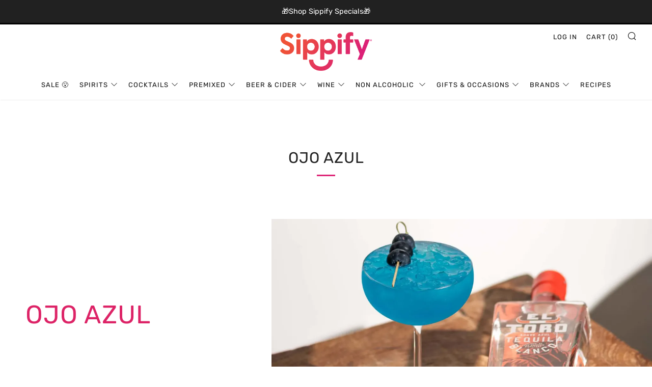

--- FILE ---
content_type: text/html; charset=utf-8
request_url: https://sippify.com.au/blogs/cocktail-recipes/ojo-azul
body_size: 80459
content:
<html class="no-js" lang="en">
  <head>

    <script type="application/vnd.locksmith+json" data-locksmith>{"version":"v254","locked":false,"initialized":true,"scope":"article","access_granted":true,"access_denied":false,"requires_customer":false,"manual_lock":false,"remote_lock":false,"has_timeout":false,"remote_rendered":null,"hide_resource":false,"hide_links_to_resource":false,"transparent":true,"locks":{"all":[],"opened":[]},"keys":[],"keys_signature":"bce4639cc0c9419ae10d4d0ff7658bad312fadb3691f3fb82f8af0b6bbc05339","state":{"template":"article.gem-587814764800-template","theme":156111765760,"product":"cawsey-s-sugar-syrup","collection":"","page":null,"blog":"cocktail-recipes","article":587814764800,"app":null},"now":1768989379,"path":"\/blogs\/cocktail-recipes\/ojo-azul","locale_root_url":"\/","canonical_url":"https:\/\/sippify.com.au\/blogs\/cocktail-recipes\/ojo-azul","customer_id":null,"customer_id_signature":"bce4639cc0c9419ae10d4d0ff7658bad312fadb3691f3fb82f8af0b6bbc05339","cart":null}</script><script data-locksmith>!function(){undefined;!function(){var s=window.Locksmith={},e=document.querySelector('script[type="application/vnd.locksmith+json"]'),n=e&&e.innerHTML;if(s.state={},s.util={},s.loading=!1,n)try{s.state=JSON.parse(n)}catch(d){}if(document.addEventListener&&document.querySelector){var o,a,i,t=[76,79,67,75,83,77,73,84,72,49,49],c=function(){a=t.slice(0)},l="style",r=function(e){e&&27!==e.keyCode&&"click"!==e.type||(document.removeEventListener("keydown",r),document.removeEventListener("click",r),o&&document.body.removeChild(o),o=null)};c(),document.addEventListener("keyup",function(e){if(e.keyCode===a[0]){if(clearTimeout(i),a.shift(),0<a.length)return void(i=setTimeout(c,1e3));c(),r(),(o=document.createElement("div"))[l].width="50%",o[l].maxWidth="1000px",o[l].height="85%",o[l].border="1px rgba(0, 0, 0, 0.2) solid",o[l].background="rgba(255, 255, 255, 0.99)",o[l].borderRadius="4px",o[l].position="fixed",o[l].top="50%",o[l].left="50%",o[l].transform="translateY(-50%) translateX(-50%)",o[l].boxShadow="0 2px 5px rgba(0, 0, 0, 0.3), 0 0 100vh 100vw rgba(0, 0, 0, 0.5)",o[l].zIndex="2147483645";var t=document.createElement("textarea");t.value=JSON.stringify(JSON.parse(n),null,2),t[l].border="none",t[l].display="block",t[l].boxSizing="border-box",t[l].width="100%",t[l].height="100%",t[l].background="transparent",t[l].padding="22px",t[l].fontFamily="monospace",t[l].fontSize="14px",t[l].color="#333",t[l].resize="none",t[l].outline="none",t.readOnly=!0,o.appendChild(t),document.body.appendChild(o),t.addEventListener("click",function(e){e.stopImmediatePropagation()}),t.select(),document.addEventListener("keydown",r),document.addEventListener("click",r)}})}s.isEmbedded=-1!==window.location.search.indexOf("_ab=0&_fd=0&_sc=1"),s.path=s.state.path||window.location.pathname,s.basePath=s.state.locale_root_url.concat("/apps/locksmith").replace(/^\/\//,"/"),s.reloading=!1,s.util.console=window.console||{log:function(){},error:function(){}},s.util.makeUrl=function(e,t){var n,o=s.basePath+e,a=[],i=s.cache();for(n in i)a.push(n+"="+encodeURIComponent(i[n]));for(n in t)a.push(n+"="+encodeURIComponent(t[n]));return s.state.customer_id&&(a.push("customer_id="+encodeURIComponent(s.state.customer_id)),a.push("customer_id_signature="+encodeURIComponent(s.state.customer_id_signature))),o+=(-1===o.indexOf("?")?"?":"&")+a.join("&")},s._initializeCallbacks=[],s.on=function(e,t){if("initialize"!==e)throw'Locksmith.on() currently only supports the "initialize" event';s._initializeCallbacks.push(t)},s.initializeSession=function(e){if(!s.isEmbedded){var t=!1,n=!0,o=!0;(e=e||{}).silent&&(o=n=!(t=!0)),s.ping({silent:t,spinner:n,reload:o,callback:function(){s._initializeCallbacks.forEach(function(e){e()})}})}},s.cache=function(e){var t={};try{var n=function a(e){return(document.cookie.match("(^|; )"+e+"=([^;]*)")||0)[2]};t=JSON.parse(decodeURIComponent(n("locksmith-params")||"{}"))}catch(d){}if(e){for(var o in e)t[o]=e[o];document.cookie="locksmith-params=; expires=Thu, 01 Jan 1970 00:00:00 GMT; path=/",document.cookie="locksmith-params="+encodeURIComponent(JSON.stringify(t))+"; path=/"}return t},s.cache.cart=s.state.cart,s.cache.cartLastSaved=null,s.params=s.cache(),s.util.reload=function(){s.reloading=!0;try{window.location.href=window.location.href.replace(/#.*/,"")}catch(d){s.util.console.error("Preferred reload method failed",d),window.location.reload()}},s.cache.saveCart=function(e){if(!s.cache.cart||s.cache.cart===s.cache.cartLastSaved)return e?e():null;var t=s.cache.cartLastSaved;s.cache.cartLastSaved=s.cache.cart,fetch("/cart/update.js",{method:"POST",headers:{"Content-Type":"application/json",Accept:"application/json"},body:JSON.stringify({attributes:{locksmith:s.cache.cart}})}).then(function(e){if(!e.ok)throw new Error("Cart update failed: "+e.status);return e.json()}).then(function(){e&&e()})["catch"](function(e){if(s.cache.cartLastSaved=t,!s.reloading)throw e})},s.util.spinnerHTML='<style>body{background:#FFF}@keyframes spin{from{transform:rotate(0deg)}to{transform:rotate(360deg)}}#loading{display:flex;width:100%;height:50vh;color:#777;align-items:center;justify-content:center}#loading .spinner{display:block;animation:spin 600ms linear infinite;position:relative;width:50px;height:50px}#loading .spinner-ring{stroke:currentColor;stroke-dasharray:100%;stroke-width:2px;stroke-linecap:round;fill:none}</style><div id="loading"><div class="spinner"><svg width="100%" height="100%"><svg preserveAspectRatio="xMinYMin"><circle class="spinner-ring" cx="50%" cy="50%" r="45%"></circle></svg></svg></div></div>',s.util.clobberBody=function(e){document.body.innerHTML=e},s.util.clobberDocument=function(e){e.responseText&&(e=e.responseText),document.documentElement&&document.removeChild(document.documentElement);var t=document.open("text/html","replace");t.writeln(e),t.close(),setTimeout(function(){var e=t.querySelector("[autofocus]");e&&e.focus()},100)},s.util.serializeForm=function(e){if(e&&"FORM"===e.nodeName){var t,n,o={};for(t=e.elements.length-1;0<=t;t-=1)if(""!==e.elements[t].name)switch(e.elements[t].nodeName){case"INPUT":switch(e.elements[t].type){default:case"text":case"hidden":case"password":case"button":case"reset":case"submit":o[e.elements[t].name]=e.elements[t].value;break;case"checkbox":case"radio":e.elements[t].checked&&(o[e.elements[t].name]=e.elements[t].value);break;case"file":}break;case"TEXTAREA":o[e.elements[t].name]=e.elements[t].value;break;case"SELECT":switch(e.elements[t].type){case"select-one":o[e.elements[t].name]=e.elements[t].value;break;case"select-multiple":for(n=e.elements[t].options.length-1;0<=n;n-=1)e.elements[t].options[n].selected&&(o[e.elements[t].name]=e.elements[t].options[n].value)}break;case"BUTTON":switch(e.elements[t].type){case"reset":case"submit":case"button":o[e.elements[t].name]=e.elements[t].value}}return o}},s.util.on=function(e,i,s,t){t=t||document;var c="locksmith-"+e+i,n=function(e){var t=e.target,n=e.target.parentElement,o=t&&t.className&&(t.className.baseVal||t.className)||"",a=n&&n.className&&(n.className.baseVal||n.className)||"";("string"==typeof o&&-1!==o.split(/\s+/).indexOf(i)||"string"==typeof a&&-1!==a.split(/\s+/).indexOf(i))&&!e[c]&&(e[c]=!0,s(e))};t.attachEvent?t.attachEvent(e,n):t.addEventListener(e,n,!1)},s.util.enableActions=function(e){s.util.on("click","locksmith-action",function(e){e.preventDefault();var t=e.target;t.dataset.confirmWith&&!confirm(t.dataset.confirmWith)||(t.disabled=!0,t.innerText=t.dataset.disableWith,s.post("/action",t.dataset.locksmithParams,{spinner:!1,type:"text",success:function(e){(e=JSON.parse(e.responseText)).message&&alert(e.message),s.util.reload()}}))},e)},s.util.inject=function(e,t){var n=["data","locksmith","append"];if(-1!==t.indexOf(n.join("-"))){var o=document.createElement("div");o.innerHTML=t,e.appendChild(o)}else e.innerHTML=t;var a,i,s=e.querySelectorAll("script");for(i=0;i<s.length;++i){a=s[i];var c=document.createElement("script");if(a.type&&(c.type=a.type),a.src)c.src=a.src;else{var l=document.createTextNode(a.innerHTML);c.appendChild(l)}e.appendChild(c)}var r=e.querySelector("[autofocus]");r&&r.focus()},s.post=function(e,t,n){!1!==(n=n||{}).spinner&&s.util.clobberBody(s.util.spinnerHTML);var o={};n.container===document?(o.layout=1,n.success=function(e){s.util.clobberDocument(e)}):n.container&&(o.layout=0,n.success=function(e){var t=document.getElementById(n.container);s.util.inject(t,e),t.id===t.firstChild.id&&t.parentElement.replaceChild(t.firstChild,t)}),n.form_type&&(t.form_type=n.form_type),n.include_layout_classes!==undefined&&(t.include_layout_classes=n.include_layout_classes),n.lock_id!==undefined&&(t.lock_id=n.lock_id),s.loading=!0;var a=s.util.makeUrl(e,o),i="json"===n.type||"text"===n.type;fetch(a,{method:"POST",headers:{"Content-Type":"application/json",Accept:i?"application/json":"text/html"},body:JSON.stringify(t)}).then(function(e){if(!e.ok)throw new Error("Request failed: "+e.status);return e.text()}).then(function(e){var t=n.success||s.util.clobberDocument;t(i?{responseText:e}:e)})["catch"](function(e){if(!s.reloading)if("dashboard.weglot.com"!==window.location.host){if(!n.silent)throw alert("Something went wrong! Please refresh and try again."),e;console.error(e)}else console.error(e)})["finally"](function(){s.loading=!1})},s.postResource=function(e,t){e.path=s.path,e.search=window.location.search,e.state=s.state,e.passcode&&(e.passcode=e.passcode.trim()),e.email&&(e.email=e.email.trim()),e.state.cart=s.cache.cart,e.locksmith_json=s.jsonTag,e.locksmith_json_signature=s.jsonTagSignature,s.post("/resource",e,t)},s.ping=function(e){if(!s.isEmbedded){e=e||{};var t=function(){e.reload?s.util.reload():"function"==typeof e.callback&&e.callback()};s.post("/ping",{path:s.path,search:window.location.search,state:s.state},{spinner:!!e.spinner,silent:"undefined"==typeof e.silent||e.silent,type:"text",success:function(e){e&&e.responseText?((e=JSON.parse(e.responseText)).messages&&0<e.messages.length&&s.showMessages(e.messages),e.cart&&s.cache.cart!==e.cart?(s.cache.cart=e.cart,s.cache.saveCart(function(){t(),e.cart&&e.cart.match(/^.+:/)&&s.util.reload()})):t()):console.error("[Locksmith] Invalid result in ping callback:",e)}})}},s.timeoutMonitor=function(){var e=s.cache.cart;s.ping({callback:function(){e!==s.cache.cart||setTimeout(function(){s.timeoutMonitor()},6e4)}})},s.showMessages=function(e){var t=document.createElement("div");t.style.position="fixed",t.style.left=0,t.style.right=0,t.style.bottom="-50px",t.style.opacity=0,t.style.background="#191919",t.style.color="#ddd",t.style.transition="bottom 0.2s, opacity 0.2s",t.style.zIndex=999999,t.innerHTML="        <style>          .locksmith-ab .locksmith-b { display: none; }          .locksmith-ab.toggled .locksmith-b { display: flex; }          .locksmith-ab.toggled .locksmith-a { display: none; }          .locksmith-flex { display: flex; flex-wrap: wrap; justify-content: space-between; align-items: center; padding: 10px 20px; }          .locksmith-message + .locksmith-message { border-top: 1px #555 solid; }          .locksmith-message a { color: inherit; font-weight: bold; }          .locksmith-message a:hover { color: inherit; opacity: 0.8; }          a.locksmith-ab-toggle { font-weight: inherit; text-decoration: underline; }          .locksmith-text { flex-grow: 1; }          .locksmith-cta { flex-grow: 0; text-align: right; }          .locksmith-cta button { transform: scale(0.8); transform-origin: left; }          .locksmith-cta > * { display: block; }          .locksmith-cta > * + * { margin-top: 10px; }          .locksmith-message a.locksmith-close { flex-grow: 0; text-decoration: none; margin-left: 15px; font-size: 30px; font-family: monospace; display: block; padding: 2px 10px; }                    @media screen and (max-width: 600px) {            .locksmith-wide-only { display: none !important; }            .locksmith-flex { padding: 0 15px; }            .locksmith-flex > * { margin-top: 5px; margin-bottom: 5px; }            .locksmith-cta { text-align: left; }          }                    @media screen and (min-width: 601px) {            .locksmith-narrow-only { display: none !important; }          }        </style>      "+e.map(function(e){return'<div class="locksmith-message">'+e+"</div>"}).join(""),document.body.appendChild(t),document.body.style.position="relative",document.body.parentElement.style.paddingBottom=t.offsetHeight+"px",setTimeout(function(){t.style.bottom=0,t.style.opacity=1},50),s.util.on("click","locksmith-ab-toggle",function(e){e.preventDefault();for(var t=e.target.parentElement;-1===t.className.split(" ").indexOf("locksmith-ab");)t=t.parentElement;-1!==t.className.split(" ").indexOf("toggled")?t.className=t.className.replace("toggled",""):t.className=t.className+" toggled"}),s.util.enableActions(t)}}()}();</script>
      <script data-locksmith>Locksmith.cache.cart=null</script>

  <script data-locksmith>Locksmith.jsonTag="{\"version\":\"v254\",\"locked\":false,\"initialized\":true,\"scope\":\"article\",\"access_granted\":true,\"access_denied\":false,\"requires_customer\":false,\"manual_lock\":false,\"remote_lock\":false,\"has_timeout\":false,\"remote_rendered\":null,\"hide_resource\":false,\"hide_links_to_resource\":false,\"transparent\":true,\"locks\":{\"all\":[],\"opened\":[]},\"keys\":[],\"keys_signature\":\"bce4639cc0c9419ae10d4d0ff7658bad312fadb3691f3fb82f8af0b6bbc05339\",\"state\":{\"template\":\"article.gem-587814764800-template\",\"theme\":156111765760,\"product\":\"cawsey-s-sugar-syrup\",\"collection\":\"\",\"page\":null,\"blog\":\"cocktail-recipes\",\"article\":587814764800,\"app\":null},\"now\":1768989379,\"path\":\"\\\/blogs\\\/cocktail-recipes\\\/ojo-azul\",\"locale_root_url\":\"\\\/\",\"canonical_url\":\"https:\\\/\\\/sippify.com.au\\\/blogs\\\/cocktail-recipes\\\/ojo-azul\",\"customer_id\":null,\"customer_id_signature\":\"bce4639cc0c9419ae10d4d0ff7658bad312fadb3691f3fb82f8af0b6bbc05339\",\"cart\":null}";Locksmith.jsonTagSignature="86948a632f7dcfa6f5a25f1a62c404986a8617a0c833c72da0f723f28e0cd267"</script>
    <!-- Hotjar heatmap -->
    <script src="https://t.contentsquare.net/uxa/36254366511ab.js"></script>


    <!-- Microsoft Clarity-->
    <script type="text/javascript">
    (function(c,l,a,r,i,t,y){
        c[a]=c[a]||function(){(c[a].q=c[a].q||[]).push(arguments)};
        t=l.createElement(r);t.async=1;t.src="https://www.clarity.ms/tag/"+i;
        y=l.getElementsByTagName(r)[0];y.parentNode.insertBefore(t,y);
        })(window, document, "clarity", "script", "upqo1cn9i8");
    </script>

    <!-- Google tag (gtag.js) -->
    <script async src="https://www.googletagmanager.com/gtag/js?id=G-N3XT958KS3"></script>
    <script>
      window.dataLayer = window.dataLayer || [];
      function gtag(){dataLayer.push(arguments);}
      gtag('js', new Date());

      gtag('config', 'G-N3XT958KS3');
    </script>

    <!-- Google tag (gtag.js) Google ads -->
    <script async src="https://www.googletagmanager.com/gtag/js?id=AW-649642846"></script>
    <script>
      window.dataLayer = window.dataLayer || [];
      function gtag(){dataLayer.push(arguments);}
      gtag('js', new Date());

      gtag('config', 'AW-649642846');
    </script>

    <!-- Google Tag Manager -->
    <script>
      (function(w,d,s,l,i){w[l]=w[l]||[];w[l].push({'gtm.start':
      new Date().getTime(),event:'gtm.js'});var f=d.getElementsByTagName(s)[0],
      j=d.createElement(s),dl=l!='dataLayer'?'&l='+l:'';j.async=true;j.src=
      'https://www.googletagmanager.com/gtm.js?id='+i+dl;f.parentNode.insertBefore(j,f);
      })(window,document,'script','dataLayer','GTM-TV6BLQ9');
    </script>
    <!-- End Google Tag Manager -->

    <script>var _listeners=[];EventTarget.prototype.addEventListenerBase=EventTarget.prototype.addEventListener,EventTarget.prototype.addEventListener=function(e,t,p){_listeners.push({target:this,type:e,listener:t}),this.addEventListenerBase(e,t,p)},EventTarget.prototype.removeEventListeners=function(e){for(var t=0;t!=_listeners.length;t++){var r=_listeners[t],n=r.target,s=r.type,i=r.listener;n==this&&s==e&&this.removeEventListener(s,i)}};</script><script type="text/worker" id="spdnworker">onmessage=function(e){var t=new Request("https://api.speedien.com/optimize/425717f5f965c24b3d1a7cace7c37d91",{redirect:"follow"});fetch(t).then(e=>e.text()).then(e=>{postMessage(e)})};</script>
<script type="text/javascript">var spdnx=new Worker("data:text/javascript;base64,"+btoa(document.getElementById("spdnworker").textContent));spdnx.onmessage=function(t){var e=document.createElement("script");e.type="text/javascript",e.textContent=t.data,document.head.appendChild(e)},spdnx.postMessage("init");</script>
<script type="text/javascript" data-spdn="1">
const observer=new MutationObserver(mutations=>{mutations.forEach(({addedNodes})=>{addedNodes.forEach(node=>{
if(node.tagName==='SCRIPT'&&node.innerHTML.includes('asyncLoad')){node.type='text/spdnscript'}
if(node.nodeType===1&&node.tagName==='SCRIPT'&&node.innerHTML.includes('hotjar')){node.type='text/spdnscript'}
if(node.nodeType===1&&node.tagName==='SCRIPT'&&node.innerHTML.includes('xklaviyo')){node.type='text/spdnscript'}
// if(node.nodeType===1&&node.tagName==='SCRIPT'&&node.innerHTML.includes('recaptcha')){node.type='text/spdnscript'}
if(node.nodeType===1&&node.tagName==='SCRIPT'&&node.src.includes('klaviyo')){node.type='text/spdnscript'}
if(node.nodeType===1&&node.tagName==='SCRIPT'&&node.innerHTML.includes('gorgias')){node.type='text/spdnscript'}
if(node.nodeType===1&&node.tagName==='SCRIPT'&&node.innerHTML.includes('facebook.net')){node.type='text/spdnscript'}
if(node.nodeType===1&&node.tagName==='SCRIPT'&&node.src.includes('gorgias')){node.type='text/spdnscript'}
if(node.nodeType===1&&node.tagName==='SCRIPT'&&node.src.includes('stripe')){node.type='text/spdnscript'}
if(node.nodeType===1&&node.tagName==='SCRIPT'&&node.src.includes('mem')){node.type='text/spdnscript'}
if(node.nodeType===1&&node.tagName==='SCRIPT'&&node.src.includes('privy')){node.type='text/spdnscript'}
if(node.nodeType===1&&node.tagName==='SCRIPT'&&node.src.includes('incart')){node.type='text/spdnscript'}
if(node.nodeType===1&&node.tagName==='SCRIPT'&&node.src.includes('webui')){node.type='text/spdnscript'}
if(node.nodeType===1&&node.tagName==='SCRIPT'&&node.src.includes('discountmanager/common.js')){node.type='text/spdnscript'}
if(node.nodeType===1&&node.tagName==='SCRIPT'&&node.src.includes('appsolve.io/assets/js/bundle.js')){node.type='text/spdnscript'}
if(node.nodeType===1&&node.tagName==='SCRIPT'&&node.src.includes('assets/bss-product-label-js.js')){node.type='text/spdnscript'}
if(node.nodeType===1&&node.tagName==='SCRIPT'&&node.src.includes('bundleapp/bundle.js')){node.type='text/spdnscript'}
if(node.nodeType===1&&node.tagName==='SCRIPT'&&node.src.includes('googleoptimize.com')){node.type='text/spdnscript'}
if(node.nodeType===1&&node.tagName==='SCRIPT'&&node.src.includes('apps/customizery/customizery.js')){node.type='text/spdnscript'}
if(node.nodeType===1&&node.tagName==='SCRIPT'&&node.src.includes('gaTracker.js')){node.type='text/spdnscript'}
if(node.tagName==='SCRIPT'&&node.innerHTML.includes('afterpay-1.x.js')){node.type='text/spdnscript'}
 if(node.nodeType===1&&node.tagName==='SCRIPT'&&node.innerHTML.includes('gtag')){node.type='text/spdnscript'}
if(node.nodeType===1&&node.tagName==='SCRIPT'&&node.innerHTML.includes('tagmanager')){node.type='text/spdnscript'}
if(node.nodeType===1&&node.tagName==='SCRIPT'&&node.innerHTML.includes('gtm')){node.type='text/spdnscript'}
if(node.nodeType===1&&node.tagName==='SCRIPT'&&node.src.includes('googlet')){node.type='text/spdnscript'}
if(node.tagName==='SCRIPT'&&node.className=='analytics'){node.type='text/spdnscript'}  })})})
var ua = navigator.userAgent.toLowerCase();if ((ua.indexOf('chrome') > -1 || ua.indexOf('firefox') > -1) && window.location.href.indexOf("no-optimization") === -1 && window.location.href.indexOf("cart") === -1) {observer.observe(document.documentElement,{childList:true,subtree:true})}</script> 
    <!-- afterpay script -->
    <script
      src="https://js.afterpay.com/afterpay-1.x.js"
      id="afterpay-placement-script"
      data-min="35.00"
      data-max="2000.00"
      async
    ></script>
    <!-- End afterpay script -->
    <!-- TrustBox script -->
    <script type="text/javascript" src="//widget.trustpilot.com/bootstrap/v5/tp.widget.bootstrap.min.js" async></script>
    <!-- End TrustBox script -->
    <script src="https://code.jquery.com/jquery-3.6.0.min.js"></script>
    <link rel="stylesheet" type="text/css" href="https://cdn.jsdelivr.net/npm/slick-carousel@1.8.1/slick/slick.css">
    <script type="text/javascript" src="https://cdn.jsdelivr.net/npm/slick-carousel@1.8.1/slick/slick.min.js"></script>

    <!-- Infinite Options Fast Loading Script By ShopPad -->
    <script
      type="9206c6a91aa4e988f68b/javascript"
      src="//d1liekpayvooaz.cloudfront.net/apps/customizery/customizery.js?shop=sippify.myshopify.com"
    ></script>
    <meta charset="utf-8">
    <meta http-equiv="X-UA-Compatible" content="IE=edge,chrome=1">
    <meta
      name="viewport"
      content="width=device-width, initial-scale=1.0, height=device-height, minimum-scale=1.0, user-scalable=0"
    >
    <meta name="google-site-verification" content="a8JHKmnIPj74BbSSAhUGtkCBuMJcPZZLMuxgZA7ewpo">
    <meta name="theme-color" content="#000000">
    <!-- Network optimisations -->
<link rel="preconnect" href="//cdn.shopify.com" crossorigin>
<link rel="preconnect" href="//fonts.shopifycdn.com" crossorigin>
<link rel="preconnect" href="https://monorail-edge.shopifysvc.com">

<link rel="preload" as="style" href="//sippify.com.au/cdn/shop/t/76/assets/theme-critical.css?enable_css_minification=1&v=147518548577572171801761789931"><link rel="preload" as="script" href="//sippify.com.au/cdn/shop/t/76/assets/scrollreveal.min.js?v=163720458850474464051761089842"><link rel="preload" href="//sippify.com.au/cdn/fonts/rubik/rubik_n4.c2fb67c90aa34ecf8da34fc1da937ee9c0c27942.woff2" as="font" type="font/woff2" crossorigin>
<link rel="preload" href="//sippify.com.au/cdn/fonts/rubik/rubik_n4.c2fb67c90aa34ecf8da34fc1da937ee9c0c27942.woff2" as="font" type="font/woff2" crossorigin>
<link rel="preload" href="//sippify.com.au/cdn/fonts/rubik/rubik_n4.c2fb67c90aa34ecf8da34fc1da937ee9c0c27942.woff2" as="font" type="font/woff2" crossorigin>
<link rel="preload" href="//sippify.com.au/cdn/fonts/rubik/rubik_n4.c2fb67c90aa34ecf8da34fc1da937ee9c0c27942.woff2" as="font" type="font/woff2" crossorigin>
    
      <link rel="canonical" href="https://sippify.com.au/blogs/cocktail-recipes/ojo-azul">
    
    
    
      <link rel="shortcut icon" href="//sippify.com.au/cdn/shop/files/Sippify_Favicon_32x32.png?v=1658469684" type="image/png">
    
    <!-- Title and description ================================================== --><title>Ojo Azul
&ndash; Sippify</title>

<meta name="description" content="60ml El Toro Tequila 15ml Vok Blue Curacao Liqueur 15ml Cawsey’s Sugar syrup 60ml fresh lime juice To a cocktail shaker, add Tequila Blanco, curacao liqueur, sugar syrup, fresh lime juice and ice.">





















<!-- /snippets/social-meta-tags.liquid -->




<meta property="og:site_name" content="Sippify ">
<meta property="og:url" content="https://sippify.com.au/blogs/cocktail-recipes/ojo-azul"><meta property="og:title" content="Ojo Azul">
<meta property="og:type" content="article">
<meta property="og:description" content="60ml El Toro Tequila 15ml Vok Blue Curacao Liqueur 15ml Cawsey’s Sugar syrup 60ml fresh lime juice To a cocktail shaker, add Tequila Blanco, curacao liqueur, sugar syrup, fresh lime juice and ice.">

<meta property="og:image" content="http://sippify.com.au/cdn/shop/articles/ojo-azul_1200x1200.webp?v=1763601923">
<meta property="og:image:secure_url" content="https://sippify.com.au/cdn/shop/articles/ojo-azul_1200x1200.webp?v=1763601923">


<meta name="twitter:card" content="summary_large_image"><meta name="twitter:title" content="Ojo Azul">
<meta name="twitter:description" content="60ml El Toro Tequila 15ml Vok Blue Curacao Liqueur 15ml Cawsey’s Sugar syrup 60ml fresh lime juice To a cocktail shaker, add Tequila Blanco, curacao liqueur, sugar syrup, fresh lime juice and ice.">

    <!-- JS before CSSOM =================================================== -->
    <script type="text/javascript">
      theme = {};
      theme.t = {};
      theme.map = {};
      theme.map_settings_url="//sippify.com.au/cdn/shop/t/76/assets/map_settings.min.js?v=139713383514298653791761089833";
      theme.cart_type = 'notification';
      theme.cart_ajax = true;
      theme.routes = {
      	rootUrl: "/",
      	rootUrlSlash: "/",
      	cartUrl: "/cart",
      	cartAddUrl: "/cart/add",
      	cartChangeUrl: "/cart/change"
      };
      theme.assets = {
      	plyr: "//sippify.com.au/cdn/shop/t/76/assets/plyr.min.js?v=4209607025050129391761089835",
      	masonry: "//sippify.com.au/cdn/shop/t/76/assets/masonry.min.js?v=52946867241060388171761089833",
      	autocomplete: "//sippify.com.au/cdn/shop/t/76/assets/autocomplete.min.js?v=42647060391499044481761089756",
      	photoswipe: "//sippify.com.au/cdn/shop/t/76/assets/photoswipe.min.js?v=25365026511866153621761089835",
      	fecha: "//sippify.com.au/cdn/shop/t/76/assets/fecha.min.js?v=77892649025288305351761089768"
      };
    </script>
    
    <style id="fontsupporttest">
      @font-face{font-family:"font";src:url("https://")}
    </style>
    <script type="text/javascript">
      function supportsFontFace() {
      	function blacklist() {
      		var match = /(WebKit|windows phone.+trident)\/(\d+)/i.exec(navigator.userAgent);
      		return match && parseInt(match[2], 10) < (match[1] == 'WebKit' ? 533 : 6);
      	}
      	function hasFontFaceSrc() {
      		var style = document.getElementById('fontsupporttest');
      		var sheet = style.sheet || style.styleSheet;
      		var cssText = sheet ? (sheet.cssRules && sheet.cssRules[0] ? sheet.cssRules[0].cssText : sheet.cssText || '') : '';
      		return /src/i.test(cssText);
      	}
      	return !blacklist() && hasFontFaceSrc();
      }
      document.documentElement.classList.replace('no-js', 'js');
      if (window.matchMedia("(pointer: coarse)").matches) {document.documentElement.classList.add('touchevents')} else {document.documentElement.classList.add('no-touchevents')}
      if (supportsFontFace()) {document.documentElement.classList.add('fontface')}
    </script>
    <script type="text/javascript" src="//sippify.com.au/cdn/shop/t/76/assets/jquery.min.js?v=115860211936397945481761089831" defer="defer"></script>
    <script type="text/javascript" src="//sippify.com.au/cdn/shop/t/76/assets/vendor.min.js?v=125665167228787214451761089845" defer="defer"></script>
    <script type="text/javascript" src="//sippify.com.au/cdn/shop/t/76/assets/ajax-cart.js?v=160474902894427739171761089870" defer="defer"></script>
    <!-- CSS ================================================== -->
    
<style data-shopify>





:root {
	--color--brand: #000000;
	--color--brand-dark: #000000;
	--color--brand-light: #0d0d0d;

	--color--accent: #ff387f;
	--color--accent-dark: #ff1f6f;

	--color--link: #4d4d4d;
	--color--link-dark: #000000;

	--color--text: #212121;
	--color--text-light: rgba(33, 33, 33, 0.7);
	--color--text-lighter: rgba(33, 33, 33, 0.5);
	--color--text-lightest: rgba(33, 33, 33, 0.2);

	--color--text-bg: rgba(33, 33, 33, 0.1);

	--color--headings: #212121;
	--color--alt-text: #666666;
	--color--btn: #ffffff;

	--color--product-bg: #ffffff;
	--color--product-sale: #dd2476;

	--color--bg: #FFFFFF;
	--color--bg-alpha: rgba(255, 255, 255, 0.8);
	--color--bg-light: #ffffff;
	--color--bg-dark: #f2f2f2;

	--font--size-base: 16;
	--font--line-base: 30;

	--font--size-h1: 40;
	--font--size-h2: 30;
	--font--size-h3: 24;
	--font--size-h4: 22;
	--font--size-h5: 19;
	--font--size-h6: 16;

	--font--body: Rubik, sans-serif;
	--font--body-style: normal;
    --font--body-weight: 400;

    --font--title: Rubik, sans-serif;
	--font--title-weight: 400;
	--font--title-style: normal;
	--font--title-space: 1px;
	--font--title-transform: uppercase;
	--font--title-border: 1;
	--font--title-border-size: 3px;

	--font--nav: Rubik, sans-serif;
	--font--nav-weight: 400;
	--font--nav-style: normal;
	--font--nav-space: 1px;
	--font--nav-transform: uppercase;
	--font--nav-size: 13px;

	--font--button: Rubik, sans-serif;
	--font--button-weight: 400;
	--font--button-style: normal;
	--font--button-space: 1px;
	--font--button-transform: uppercase;
	--font--button-size: 13px;
	--font--button-mobile-size: 12px;

	--font--icon-url: //sippify.com.au/cdn/shop/t/76/assets/sb-icons.eot?v=69961381625854386191761089836;
}
</style>
    <style>@font-face {
  font-family: Rubik;
  font-weight: 400;
  font-style: normal;
  font-display: swap;
  src: url("//sippify.com.au/cdn/fonts/rubik/rubik_n4.c2fb67c90aa34ecf8da34fc1da937ee9c0c27942.woff2") format("woff2"),
       url("//sippify.com.au/cdn/fonts/rubik/rubik_n4.d229bd4a6a25ec476a0829a74bf3657a5fd9aa36.woff") format("woff");
}

@font-face {
  font-family: Rubik;
  font-weight: 400;
  font-style: normal;
  font-display: swap;
  src: url("//sippify.com.au/cdn/fonts/rubik/rubik_n4.c2fb67c90aa34ecf8da34fc1da937ee9c0c27942.woff2") format("woff2"),
       url("//sippify.com.au/cdn/fonts/rubik/rubik_n4.d229bd4a6a25ec476a0829a74bf3657a5fd9aa36.woff") format("woff");
}

@font-face {
  font-family: Rubik;
  font-weight: 400;
  font-style: normal;
  font-display: swap;
  src: url("//sippify.com.au/cdn/fonts/rubik/rubik_n4.c2fb67c90aa34ecf8da34fc1da937ee9c0c27942.woff2") format("woff2"),
       url("//sippify.com.au/cdn/fonts/rubik/rubik_n4.d229bd4a6a25ec476a0829a74bf3657a5fd9aa36.woff") format("woff");
}

@font-face {
  font-family: Rubik;
  font-weight: 400;
  font-style: normal;
  font-display: swap;
  src: url("//sippify.com.au/cdn/fonts/rubik/rubik_n4.c2fb67c90aa34ecf8da34fc1da937ee9c0c27942.woff2") format("woff2"),
       url("//sippify.com.au/cdn/fonts/rubik/rubik_n4.d229bd4a6a25ec476a0829a74bf3657a5fd9aa36.woff") format("woff");
}

@font-face {
  font-family: Rubik;
  font-weight: 700;
  font-style: normal;
  font-display: swap;
  src: url("//sippify.com.au/cdn/fonts/rubik/rubik_n7.9ddb1ff19ac4667369e1c444a6663062e115e651.woff2") format("woff2"),
       url("//sippify.com.au/cdn/fonts/rubik/rubik_n7.2f2815a4763d5118fdb49ad25ccceea3eafcae92.woff") format("woff");
}

@font-face {
  font-family: Rubik;
  font-weight: 400;
  font-style: italic;
  font-display: swap;
  src: url("//sippify.com.au/cdn/fonts/rubik/rubik_i4.528fdfa8adf0c2cb49c0f6d132dcaffa910849d6.woff2") format("woff2"),
       url("//sippify.com.au/cdn/fonts/rubik/rubik_i4.937396c2106c0db7a4072bbcd373d4e3d0ab306b.woff") format("woff");
}

@font-face {
  font-family: Rubik;
  font-weight: 700;
  font-style: italic;
  font-display: swap;
  src: url("//sippify.com.au/cdn/fonts/rubik/rubik_i7.e37585fef76596b7b87ec84ca28db2ef5e3df433.woff2") format("woff2"),
       url("//sippify.com.au/cdn/fonts/rubik/rubik_i7.a18d51774424b841c335ca3a15ab66cba9fce8c1.woff") format("woff");
}

</style>

<link rel="stylesheet" href="//sippify.com.au/cdn/shop/t/76/assets/theme-critical.css?enable_css_minification=1&v=147518548577572171801761789931">

<link rel="preload" href="//sippify.com.au/cdn/shop/t/76/assets/theme.css?enable_css_minification=1&v=89029571323273268991764037227" as="style" onload="this.onload=null;this.rel='stylesheet'">
<noscript><link rel="stylesheet" href="//sippify.com.au/cdn/shop/t/76/assets/theme.css?enable_css_minification=1&v=89029571323273268991764037227"></noscript>


<script>
	/*! loadCSS rel=preload polyfill. [c]2017 Filament Group, Inc. MIT License */
	(function(w){"use strict";if(!w.loadCSS){w.loadCSS=function(){}}var rp=loadCSS.relpreload={};rp.support=(function(){var ret;try{ret=w.document.createElement("link").relList.supports("preload")}catch(e){ret=false}return function(){return ret}})();rp.bindMediaToggle=function(link){var finalMedia=link.media||"all";function enableStylesheet(){if(link.addEventListener){link.removeEventListener("load",enableStylesheet)}else if(link.attachEvent){link.detachEvent("onload",enableStylesheet)}link.setAttribute("onload",null);link.media=finalMedia}if(link.addEventListener){link.addEventListener("load",enableStylesheet)}else if(link.attachEvent){link.attachEvent("onload",enableStylesheet)}setTimeout(function(){link.rel="stylesheet";link.media="only x"});setTimeout(enableStylesheet,3000)};rp.poly=function(){if(rp.support()){return}var links=w.document.getElementsByTagName("link");for(var i=0;i<links.length;i+=1){var link=links[i];if(link.rel==="preload"&&link.getAttribute("as")==="style"&&!link.getAttribute("data-loadcss")){link.setAttribute("data-loadcss",true);rp.bindMediaToggle(link)}}};if(!rp.support()){rp.poly();var run=w.setInterval(rp.poly,500);if(w.addEventListener){w.addEventListener("load",function(){rp.poly();w.clearInterval(run)})}else if(w.attachEvent){w.attachEvent("onload",function(){rp.poly();w.clearInterval(run)})}}if(typeof exports!=="undefined"){exports.loadCSS=loadCSS}else{w.loadCSS=loadCSS}}(typeof global!=="undefined"?global:this));
</script>
    <!-- JS after CSSOM=================================================== -->
    <script type="text/javascript" src="//sippify.com.au/cdn/shop/t/76/assets/theme.min.js?v=160428243904623204421761089844" defer="defer"></script>
    <script type="text/javascript" src="//sippify.com.au/cdn/shop/t/76/assets/custom.js?v=100631754318250207371761089761" defer="defer"></script>
    
    
      <script type="text/javascript" src="//sippify.com.au/cdn/shop/t/76/assets/scrollreveal.min.js?v=163720458850474464051761089842"></script>
    
    
    <!-- Header hook for plugins ================================================== -->
    
    














    <script>window.performance && window.performance.mark && window.performance.mark('shopify.content_for_header.start');</script><meta name="google-site-verification" content="LlzI3-siQPCgEH773ti05zfPzaKx9z7xYMGCZHJTlTM">
<meta id="shopify-digital-wallet" name="shopify-digital-wallet" content="/51285393574/digital_wallets/dialog">
<meta name="shopify-checkout-api-token" content="b9b76b0789b421be8c0047ba88e34cc7">
<meta id="in-context-paypal-metadata" data-shop-id="51285393574" data-venmo-supported="false" data-environment="production" data-locale="en_US" data-paypal-v4="true" data-currency="AUD">
<link rel="alternate" type="application/atom+xml" title="Feed" href="/blogs/cocktail-recipes.atom" />
<script async="async" data-src="/checkouts/internal/preloads.js?locale=en-AU"></script>
<link rel="preconnect" href="https://shop.app" crossorigin="anonymous">
<script async="async" data-src="https://shop.app/checkouts/internal/preloads.js?locale=en-AU&shop_id=51285393574" crossorigin="anonymous"></script>
<script id="apple-pay-shop-capabilities" type="application/json">{"shopId":51285393574,"countryCode":"AU","currencyCode":"AUD","merchantCapabilities":["supports3DS"],"merchantId":"gid:\/\/shopify\/Shop\/51285393574","merchantName":"Sippify ","requiredBillingContactFields":["postalAddress","email","phone"],"requiredShippingContactFields":["postalAddress","email","phone"],"shippingType":"shipping","supportedNetworks":["visa","masterCard","amex","jcb"],"total":{"type":"pending","label":"Sippify ","amount":"1.00"},"shopifyPaymentsEnabled":true,"supportsSubscriptions":true}</script>
<script id="shopify-features" type="application/json">{"accessToken":"b9b76b0789b421be8c0047ba88e34cc7","betas":["rich-media-storefront-analytics"],"domain":"sippify.com.au","predictiveSearch":true,"shopId":51285393574,"locale":"en"}</script>
<script>var Shopify = Shopify || {};
Shopify.shop = "sippify.myshopify.com";
Shopify.locale = "en";
Shopify.currency = {"active":"AUD","rate":"1.0"};
Shopify.country = "AU";
Shopify.theme = {"name":"Work of Shop Categories || 22-10-25","id":156111765760,"schema_name":"Venue","schema_version":"4.8.6","theme_store_id":null,"role":"main"};
Shopify.theme.handle = "null";
Shopify.theme.style = {"id":null,"handle":null};
Shopify.cdnHost = "sippify.com.au/cdn";
Shopify.routes = Shopify.routes || {};
Shopify.routes.root = "/";</script>
<script type="module">!function(o){(o.Shopify=o.Shopify||{}).modules=!0}(window);</script>
<script>!function(o){function n(){var o=[];function n(){o.push(Array.prototype.slice.apply(arguments))}return n.q=o,n}var t=o.Shopify=o.Shopify||{};t.loadFeatures=n(),t.autoloadFeatures=n()}(window);</script>
<script>
  window.ShopifyPay = window.ShopifyPay || {};
  window.ShopifyPay.apiHost = "shop.app\/pay";
  window.ShopifyPay.redirectState = null;
</script>
<script id="shop-js-analytics" type="application/json">{"pageType":"article"}</script>
<script defer="defer" async type="module" data-src="//sippify.com.au/cdn/shopifycloud/shop-js/modules/v2/client.init-shop-cart-sync_BdyHc3Nr.en.esm.js"></script>
<script defer="defer" async type="module" data-src="//sippify.com.au/cdn/shopifycloud/shop-js/modules/v2/chunk.common_Daul8nwZ.esm.js"></script>
<script type="module">
  await import("//sippify.com.au/cdn/shopifycloud/shop-js/modules/v2/client.init-shop-cart-sync_BdyHc3Nr.en.esm.js");
await import("//sippify.com.au/cdn/shopifycloud/shop-js/modules/v2/chunk.common_Daul8nwZ.esm.js");

  window.Shopify.SignInWithShop?.initShopCartSync?.({"fedCMEnabled":true,"windoidEnabled":true});

</script>
<script>
  window.Shopify = window.Shopify || {};
  if (!window.Shopify.featureAssets) window.Shopify.featureAssets = {};
  window.Shopify.featureAssets['shop-js'] = {"shop-cart-sync":["modules/v2/client.shop-cart-sync_QYOiDySF.en.esm.js","modules/v2/chunk.common_Daul8nwZ.esm.js"],"init-fed-cm":["modules/v2/client.init-fed-cm_DchLp9rc.en.esm.js","modules/v2/chunk.common_Daul8nwZ.esm.js"],"shop-button":["modules/v2/client.shop-button_OV7bAJc5.en.esm.js","modules/v2/chunk.common_Daul8nwZ.esm.js"],"init-windoid":["modules/v2/client.init-windoid_DwxFKQ8e.en.esm.js","modules/v2/chunk.common_Daul8nwZ.esm.js"],"shop-cash-offers":["modules/v2/client.shop-cash-offers_DWtL6Bq3.en.esm.js","modules/v2/chunk.common_Daul8nwZ.esm.js","modules/v2/chunk.modal_CQq8HTM6.esm.js"],"shop-toast-manager":["modules/v2/client.shop-toast-manager_CX9r1SjA.en.esm.js","modules/v2/chunk.common_Daul8nwZ.esm.js"],"init-shop-email-lookup-coordinator":["modules/v2/client.init-shop-email-lookup-coordinator_UhKnw74l.en.esm.js","modules/v2/chunk.common_Daul8nwZ.esm.js"],"pay-button":["modules/v2/client.pay-button_DzxNnLDY.en.esm.js","modules/v2/chunk.common_Daul8nwZ.esm.js"],"avatar":["modules/v2/client.avatar_BTnouDA3.en.esm.js"],"init-shop-cart-sync":["modules/v2/client.init-shop-cart-sync_BdyHc3Nr.en.esm.js","modules/v2/chunk.common_Daul8nwZ.esm.js"],"shop-login-button":["modules/v2/client.shop-login-button_D8B466_1.en.esm.js","modules/v2/chunk.common_Daul8nwZ.esm.js","modules/v2/chunk.modal_CQq8HTM6.esm.js"],"init-customer-accounts-sign-up":["modules/v2/client.init-customer-accounts-sign-up_C8fpPm4i.en.esm.js","modules/v2/client.shop-login-button_D8B466_1.en.esm.js","modules/v2/chunk.common_Daul8nwZ.esm.js","modules/v2/chunk.modal_CQq8HTM6.esm.js"],"init-shop-for-new-customer-accounts":["modules/v2/client.init-shop-for-new-customer-accounts_CVTO0Ztu.en.esm.js","modules/v2/client.shop-login-button_D8B466_1.en.esm.js","modules/v2/chunk.common_Daul8nwZ.esm.js","modules/v2/chunk.modal_CQq8HTM6.esm.js"],"init-customer-accounts":["modules/v2/client.init-customer-accounts_dRgKMfrE.en.esm.js","modules/v2/client.shop-login-button_D8B466_1.en.esm.js","modules/v2/chunk.common_Daul8nwZ.esm.js","modules/v2/chunk.modal_CQq8HTM6.esm.js"],"shop-follow-button":["modules/v2/client.shop-follow-button_CkZpjEct.en.esm.js","modules/v2/chunk.common_Daul8nwZ.esm.js","modules/v2/chunk.modal_CQq8HTM6.esm.js"],"lead-capture":["modules/v2/client.lead-capture_BntHBhfp.en.esm.js","modules/v2/chunk.common_Daul8nwZ.esm.js","modules/v2/chunk.modal_CQq8HTM6.esm.js"],"checkout-modal":["modules/v2/client.checkout-modal_CfxcYbTm.en.esm.js","modules/v2/chunk.common_Daul8nwZ.esm.js","modules/v2/chunk.modal_CQq8HTM6.esm.js"],"shop-login":["modules/v2/client.shop-login_Da4GZ2H6.en.esm.js","modules/v2/chunk.common_Daul8nwZ.esm.js","modules/v2/chunk.modal_CQq8HTM6.esm.js"],"payment-terms":["modules/v2/client.payment-terms_MV4M3zvL.en.esm.js","modules/v2/chunk.common_Daul8nwZ.esm.js","modules/v2/chunk.modal_CQq8HTM6.esm.js"]};
</script>
<script>(function() {
  var isLoaded = false;
  function asyncLoad() {
    if (isLoaded) return;
    isLoaded = true;
    var urls = ["\/\/d1liekpayvooaz.cloudfront.net\/apps\/customizery\/customizery.js?shop=sippify.myshopify.com","https:\/\/str.rise-ai.com\/?shop=sippify.myshopify.com","https:\/\/strn.rise-ai.com\/?shop=sippify.myshopify.com","https:\/\/ecommplugins-scripts.trustpilot.com\/v2.1\/js\/header.min.js?settings=eyJrZXkiOiI0YXZVQ2x2cDJVaHVCVGFKIiwicyI6InNrdSJ9\u0026shop=sippify.myshopify.com","https:\/\/ecommplugins-trustboxsettings.trustpilot.com\/sippify.myshopify.com.js?settings=1719203689607\u0026shop=sippify.myshopify.com","https:\/\/widget.trustpilot.com\/bootstrap\/v5\/tp.widget.sync.bootstrap.min.js?shop=sippify.myshopify.com","https:\/\/static.klaviyo.com\/onsite\/js\/klaviyo.js?company_id=X7cFbE\u0026shop=sippify.myshopify.com","https:\/\/static.klaviyo.com\/onsite\/js\/klaviyo.js?company_id=X7cFbE\u0026shop=sippify.myshopify.com","https:\/\/sbzstag.cirkleinc.com\/?shop=sippify.myshopify.com","https:\/\/stack-discounts.merchantyard.com\/js\/integrations\/script.js?v=2195\u0026shop=sippify.myshopify.com","\/\/cdn.shopify.com\/proxy\/7a449edbb2899387864b4250ac24af134ec64d0076bb0eeff5220e85395fdca0\/aiodstag.cirkleinc.com\/?shop=sippify.myshopify.com\u0026sp-cache-control=cHVibGljLCBtYXgtYWdlPTkwMA"];
    for (var i = 0; i < urls.length; i++) {
      var s = document.createElement('script');
      s.type = 'text/javascript';
      s.async = true;
      s.src = urls[i];
      var x = document.getElementsByTagName('script')[0];
      x.parentNode.insertBefore(s, x);
    }
  };
  document.addEventListener('StartAsyncLoading',
  function(event){
    asyncLoad();
  });
  if(window.attachEvent) {
    window.attachEvent('onload', function(){});
  } else {
    window.addEventListener('load', function(){}, false);
  }
})();</script>
<script id="__st">var __st={"a":51285393574,"offset":37800,"reqid":"7ccb1e9c-8249-49ef-ae34-77de9495e08c-1768989379","pageurl":"sippify.com.au\/blogs\/cocktail-recipes\/ojo-azul","s":"articles-587814764800","u":"e03a727a120c","p":"article","rtyp":"article","rid":587814764800};</script>
<script>window.ShopifyPaypalV4VisibilityTracking = true;</script>
<script id="captcha-bootstrap">!function(){'use strict';const t='contact',e='account',n='new_comment',o=[[t,t],['blogs',n],['comments',n],[t,'customer']],c=[[e,'customer_login'],[e,'guest_login'],[e,'recover_customer_password'],[e,'create_customer']],r=t=>t.map((([t,e])=>`form[action*='/${t}']:not([data-nocaptcha='true']) input[name='form_type'][value='${e}']`)).join(','),a=t=>()=>t?[...document.querySelectorAll(t)].map((t=>t.form)):[];function s(){const t=[...o],e=r(t);return a(e)}const i='password',u='form_key',d=['recaptcha-v3-token','g-recaptcha-response','h-captcha-response',i],f=()=>{try{return window.sessionStorage}catch{return}},m='__shopify_v',_=t=>t.elements[u];function p(t,e,n=!1){try{const o=window.sessionStorage,c=JSON.parse(o.getItem(e)),{data:r}=function(t){const{data:e,action:n}=t;return t[m]||n?{data:e,action:n}:{data:t,action:n}}(c);for(const[e,n]of Object.entries(r))t.elements[e]&&(t.elements[e].value=n);n&&o.removeItem(e)}catch(o){console.error('form repopulation failed',{error:o})}}const l='form_type',E='cptcha';function T(t){t.dataset[E]=!0}const w=window,h=w.document,L='Shopify',v='ce_forms',y='captcha';let A=!1;((t,e)=>{const n=(g='f06e6c50-85a8-45c8-87d0-21a2b65856fe',I='https://cdn.shopify.com/shopifycloud/storefront-forms-hcaptcha/ce_storefront_forms_captcha_hcaptcha.v1.5.2.iife.js',D={infoText:'Protected by hCaptcha',privacyText:'Privacy',termsText:'Terms'},(t,e,n)=>{const o=w[L][v],c=o.bindForm;if(c)return c(t,g,e,D).then(n);var r;o.q.push([[t,g,e,D],n]),r=I,A||(h.body.append(Object.assign(h.createElement('script'),{id:'captcha-provider',async:!0,src:r})),A=!0)});var g,I,D;w[L]=w[L]||{},w[L][v]=w[L][v]||{},w[L][v].q=[],w[L][y]=w[L][y]||{},w[L][y].protect=function(t,e){n(t,void 0,e),T(t)},Object.freeze(w[L][y]),function(t,e,n,w,h,L){const[v,y,A,g]=function(t,e,n){const i=e?o:[],u=t?c:[],d=[...i,...u],f=r(d),m=r(i),_=r(d.filter((([t,e])=>n.includes(e))));return[a(f),a(m),a(_),s()]}(w,h,L),I=t=>{const e=t.target;return e instanceof HTMLFormElement?e:e&&e.form},D=t=>v().includes(t);t.addEventListener('submit',(t=>{const e=I(t);if(!e)return;const n=D(e)&&!e.dataset.hcaptchaBound&&!e.dataset.recaptchaBound,o=_(e),c=g().includes(e)&&(!o||!o.value);(n||c)&&t.preventDefault(),c&&!n&&(function(t){try{if(!f())return;!function(t){const e=f();if(!e)return;const n=_(t);if(!n)return;const o=n.value;o&&e.removeItem(o)}(t);const e=Array.from(Array(32),(()=>Math.random().toString(36)[2])).join('');!function(t,e){_(t)||t.append(Object.assign(document.createElement('input'),{type:'hidden',name:u})),t.elements[u].value=e}(t,e),function(t,e){const n=f();if(!n)return;const o=[...t.querySelectorAll(`input[type='${i}']`)].map((({name:t})=>t)),c=[...d,...o],r={};for(const[a,s]of new FormData(t).entries())c.includes(a)||(r[a]=s);n.setItem(e,JSON.stringify({[m]:1,action:t.action,data:r}))}(t,e)}catch(e){console.error('failed to persist form',e)}}(e),e.submit())}));const S=(t,e)=>{t&&!t.dataset[E]&&(n(t,e.some((e=>e===t))),T(t))};for(const o of['focusin','change'])t.addEventListener(o,(t=>{const e=I(t);D(e)&&S(e,y())}));const B=e.get('form_key'),M=e.get(l),P=B&&M;t.addEventListener('DOMContentLoaded',(()=>{const t=y();if(P)for(const e of t)e.elements[l].value===M&&p(e,B);[...new Set([...A(),...v().filter((t=>'true'===t.dataset.shopifyCaptcha))])].forEach((e=>S(e,t)))}))}(h,new URLSearchParams(w.location.search),n,t,e,['guest_login'])})(!0,!0)}();</script>
<script integrity="sha256-4kQ18oKyAcykRKYeNunJcIwy7WH5gtpwJnB7kiuLZ1E=" data-source-attribution="shopify.loadfeatures" defer="defer" data-src="//sippify.com.au/cdn/shopifycloud/storefront/assets/storefront/load_feature-a0a9edcb.js" crossorigin="anonymous"></script>
<script crossorigin="anonymous" defer="defer" data-src="//sippify.com.au/cdn/shopifycloud/storefront/assets/shopify_pay/storefront-65b4c6d7.js?v=20250812"></script>
<script data-source-attribution="shopify.dynamic_checkout.dynamic.init">var Shopify=Shopify||{};Shopify.PaymentButton=Shopify.PaymentButton||{isStorefrontPortableWallets:!0,init:function(){window.Shopify.PaymentButton.init=function(){};var t=document.createElement("script");t.data-src="https://sippify.com.au/cdn/shopifycloud/portable-wallets/latest/portable-wallets.en.js",t.type="module",document.head.appendChild(t)}};
</script>
<script data-source-attribution="shopify.dynamic_checkout.buyer_consent">
  function portableWalletsHideBuyerConsent(e){var t=document.getElementById("shopify-buyer-consent"),n=document.getElementById("shopify-subscription-policy-button");t&&n&&(t.classList.add("hidden"),t.setAttribute("aria-hidden","true"),n.removeEventListener("click",e))}function portableWalletsShowBuyerConsent(e){var t=document.getElementById("shopify-buyer-consent"),n=document.getElementById("shopify-subscription-policy-button");t&&n&&(t.classList.remove("hidden"),t.removeAttribute("aria-hidden"),n.addEventListener("click",e))}window.Shopify?.PaymentButton&&(window.Shopify.PaymentButton.hideBuyerConsent=portableWalletsHideBuyerConsent,window.Shopify.PaymentButton.showBuyerConsent=portableWalletsShowBuyerConsent);
</script>
<script data-source-attribution="shopify.dynamic_checkout.cart.bootstrap">document.addEventListener("DOMContentLoaded",(function(){function t(){return document.querySelector("shopify-accelerated-checkout-cart, shopify-accelerated-checkout")}if(t())Shopify.PaymentButton.init();else{new MutationObserver((function(e,n){t()&&(Shopify.PaymentButton.init(),n.disconnect())})).observe(document.body,{childList:!0,subtree:!0})}}));
</script>
<link id="shopify-accelerated-checkout-styles" rel="stylesheet" media="screen" href="https://sippify.com.au/cdn/shopifycloud/portable-wallets/latest/accelerated-checkout-backwards-compat.css" crossorigin="anonymous">
<style id="shopify-accelerated-checkout-cart">
        #shopify-buyer-consent {
  margin-top: 1em;
  display: inline-block;
  width: 100%;
}

#shopify-buyer-consent.hidden {
  display: none;
}

#shopify-subscription-policy-button {
  background: none;
  border: none;
  padding: 0;
  text-decoration: underline;
  font-size: inherit;
  cursor: pointer;
}

#shopify-subscription-policy-button::before {
  box-shadow: none;
}

      </style>

<script>window.performance && window.performance.mark && window.performance.mark('shopify.content_for_header.end');</script>

    
    
    <!-- Webscript for dot digital ================================================== -->
    <script>
      var dm_insight_id ='DM-4457080284-03';

      (function(w,d,u,t,o,c){w['dmtrackingobjectname']=o;c=d.createElement(t);c.async=1;c.src=u;t=d.getElementsByTagName
              (t)[0];t.parentNode.insertBefore(c,t);w[o]=w[o]||function(){(w[o].q=w[o].q||[]).push(arguments);};w[o]('track');
              })(window, document, '//static.trackedweb.net/js/_dmptv4.js', 'script', 'dmPt');
    </script>
    <script>var loox_global_hash = '1656378769781';</script><style>.loox-reviews-default { max-width: 1200px; margin: 0 auto; }.loox-rating .loox-icon { color:#faac02; }</style>
    <!-- <script src="https://www.googleoptimize.com/optimize.js?id=OPT-MX8F73X"></script> -->

    <script type="application/ld+json">
      {
        "@context": "https://schema.org/",
        "@type": "WebSite",
        "name": "Sippify",
        "url": "https://sippify.com.au/",
        "potentialAction": {
          "@type": "SearchAction",
          "target": "https://sippify.com.au/search?searchTerm={search_term_string}",
          "query-input": "required name=search_term_string"
        }
      }
    </script>

  

    <meta name="google-site-verification" content="GtsxvbC47TovkvXxduHXja-iPPC_aH2Y1sYQBwlV-1k">
    

    
    <link href="//sippify.com.au/cdn/shop/t/76/assets/customized-styles.css?v=18903" rel="stylesheet" type="text/css" media="all" />
    <script src="https://kit.fontawesome.com/f7cf0a6419.js"></script>
    <!-- Start of LittledataLayer -->
    
    <!-- End of LittledataLayer -->
    <script src="//sippify.com.au/cdn/shop/t/76/assets/bss-file-configdata.js?v=28857245449912248401761089758" type="text/javascript"></script> <script src="//sippify.com.au/cdn/shop/t/76/assets/bss-file-configdata-banner.js?v=151034973688681356691761089757" type="text/javascript"></script> <script src="//sippify.com.au/cdn/shop/t/76/assets/bss-file-configdata-popup.js?v=173992696638277510541761089758" type="text/javascript"></script><script>
                if (typeof BSS_PL == 'undefined') {
                    var BSS_PL = {};
                }
                var bssPlApiServer = "https://product-labels-pro.bsscommerce.com";
                BSS_PL.customerTags = 'null';
                BSS_PL.customerId = 'null';
                BSS_PL.configData = configDatas;
                BSS_PL.configDataBanner = configDataBanners ? configDataBanners : [];
                BSS_PL.configDataPopup = configDataPopups ? configDataPopups : [];
                BSS_PL.storeId = 19601;
                BSS_PL.currentPlan = "ten_usd";
                BSS_PL.storeIdCustomOld = "10678";
                BSS_PL.storeIdOldWIthPriority = "12200";
                BSS_PL.apiServerProduction = "https://product-labels-pro.bsscommerce.com";
                
                BSS_PL.integration = {"laiReview":{"status":0,"config":[]}}
                BSS_PL.settingsData = {}
                </script>
            <style>
.homepage-slideshow .slick-slide .bss_pl_img {
    visibility: hidden !important;
}
</style>
<script>
function bssFixSupportFindMainPriceForBadgeName($, mainPrice, parent, page) {
  if ($(parent).hasClass('product-single__photo__item')) {
    let badge = $(parent)
      .closest('.product-single')
      .find('.product-single__price');
    if (badge.length && !badge.parent().find('.bss_pb_img').length) {
      mainPrice = badge;
    }
  }
  return mainPrice;
}
</script>
<script>
function bssFixSupportAppendHtmlLabel($, BSS_PL, parent, page, htmlLabel) {
  let appended = false;
  if (
    page == 'products' &&
    ($(parent).hasClass('product-single__photo__item') ||
      $(parent).hasClass('o-ratio__content'))
  ) {
    $(parent).prepend(htmlLabel);
    appended = true;
  }
  if (
    (window.location.pathname == '/' || page == 'collections') &&
    $(parent).hasClass('product')
  ) {
    $(parent).find('.product-top').prepend(htmlLabel);
    appended = true;
  }
  return appended;
}
</script>

    <!-- Upsell & Cross Sell - Selleasy by Logbase - Starts -->
    <script src="https://upsell-app.logbase.io/lb-upsell.js?shop=sippify.myshopify.com" defer></script>
    <!-- Upsell & Cross Sell - Selleasy by Logbase - Ends -->
    <!-- Gem_Page_Header_Script -->
        


    <!-- End_Gem_Page_Header_Script -->
    <img
      alt="icon"
      width="1400"
      height="1400"
      style="pointer-events: none; position: absolute; top: 0; left: 0; width: 99vw; height: 99vh; max-width: 99vw; max-height: 99vh;"
      src="[data-uri]"
    >
    
    <script type="text/javascript">
      (function(c,l,a,r,i,t,y){
          c[a]=c[a]||function(){(c[a].q=c[a].q||[]).push(arguments)};
          t=l.createElement(r);t.async=1;t.src="https://www.clarity.ms/tag/"+i;
          y=l.getElementsByTagName(r)[0];y.parentNode.insertBefore(t,y);
      })(window, document, "clarity", "script", "3zc9xf6ck7");
    </script>

    <!-- Mida A/B Testing Script -->
    <script type="text/javascript" async src="https://cdn.mida.so/js/optimize.js?key=1rZ95mgaRyOVqdeyvJKlzx"></script>
    <!-- // S.V edit -->
    <script>
      
    </script>
    <!-- // S.V edit -->
    <script>
    var appEnvironment = 'storelocator-prod';
    var shopHash = 'dce9c308a0d59b4ccf8eb2b07eaa366d';
</script>


    <script type="text/javascript">
    String.prototype.capitalize = function() {
        return this.charAt(0).toUpperCase() + this.slice(1)
    }
    function getPageType() {
        
            return 'Other';
        
    }
    function shopifyGTMAddToCart(productObj){
        var sku = productObj.sku;
        var prodId = productObj.id;
        var prodName = productObj.product_title;
        var prodCat = productObj.product_type ? productObj.product_type : "";
        var quantity = productObj.quantity ? productObj.quantity : 1;
        var prodUnitPrice = parseFloat(productObj.price)/100;
        var prodFullPrice = prodUnitPrice*parseInt(quantity);
        var productVariant = productObj.variant_options && Array.isArray(productObj.variant_options) ? productObj.variant_options[0] : ""
        var obj = {
            "event" : "addToCart",
            "vendor" : {
                "google" : {
                    "GA" : {
                        "ecommerce": {
                        "currencyCode": "AUD",
                        "add": {
                            "products": [{
                                "id" : sku,
                                "name" : prodName,
                                "category" : prodCat,
                                "quantity" : quantity,
                                "price" : prodUnitPrice,
                                "variant" : productVariant
                            }]
                        }
                        }
                    },
                    "GA4" : {
                        "ecommerce": {
                            "items": [{
                                "item_id" : sku,
                                "item_name" : prodName,
                                "item_category" : prodCat,
                                "quantity" : quantity,
                                "price" : prodUnitPrice,
                                "item_variant" : productVariant
                            }]
                        }
                    }
                },
                "pinterest" : {
                    "value" : prodFullPrice,
                    "currency": "AUD",
                    "line_items" : [{
                        "product_id" : sku,
                        "product_name" : prodName,
                        "product_quantity" : quantity,
                        "product_price" : prodUnitPrice,
                        "product_category" : prodCat,
                        "product_variant" : productVariant
                    }]
                },
                "facebook" : {
                    "currency": "AUD",
                    "content_ids" : [sku],
                    "content_names" : [prodName],
                    "content_prices" : [prodUnitPrice],
                    "content_category" : [prodCat],
                    "content_variant" : [productVariant],
                    "content_quantities" : [quantity],
                    "value" : prodFullPrice
                },
                "schema" : {
                    "currency": "AUD",
                    "product" : {
                        "id" : sku,
                        "name" : prodName,
                        "category" : prodCat,
                        "quantity" : quantity,
                        "price" : prodUnitPrice,
                        "variant" : productVariant
                    }
                }
            }
        }
        window.dataLayer.push(obj);
        window.cartAdd = false;
        console.log(productObj);
    }
    window.dataLayer = window.dataLayer || [];
    window.globalDLObj = {"collection" : {},"product": {"find" : false},"cart" : {"remove" : {"items" : []}},"checkout" : {"items" : []},"order" : {"items" : []}};
    window.dlObj = {};
    window.globalDLObj.page = {"name" : document.title,"type" : getPageType()};
    
            globalDLObj.user = {
                "id": "",
                "email": "",
                "firstName": "",
                "telephone": "",
                "lastName": "",
                "city": "",
                "zip": "",
                "address1": "",
                "address2": "",
                "countryCode": "",
                "province": "",
                "orders" : {
                "count": "",
                "totalSpent": ""
                },
                "customer" : {
                "state" : "loggedOut",
                "status" : "loggedOut",
                "type" : "guest"
                }
            };
        
        window.dataLayer.push(window.globalDLObj);
        /********************** Collection Pages ***************************/
        
        /*****************************************************************************************/
        /********************** Product Pages ***************************/
        
        /*****************End Product Implementation********************************/
        /*****************End Start Cart Implementation********************************/
        
        /*****************End Cart Implementation********************************/
        /****************Begin Checkout Confirmation Implementation********************************/
        
/*****************End DataLayer Build*********************************************/

</script>
<script>
    if(window.location.pathname.match(/checkouts/) && !/(thank\_you|orders)/.test(window.location.pathname) || !/checkouts/.test(window.location.pathname)){
        (function(w,d,s,l,i){w[l]=w[l]||[];w[l].push({'gtm.start':
        new Date().getTime(),event:'gtm.js'});var f=d.getElementsByTagName(s)[0],
        j=d.createElement(s),dl=l!='dataLayer'?'&l='+l:'';j.async=true;j.src=
        'https://www.googletagmanager.com/gtm.js?id='+i+dl;f.parentNode.insertBefore(j,f);
        })(window,document,'script','dataLayer','GTM-TTQ3V4M8');
    }
</script>

    
<script>
	window.StoreCreditInit = {
		shop: 'sippify.myshopify.com',
		cashback_widget_status: 0
	}
</script>




    <!-- Rise script -->
<script type="text/javascript" src="https://str.rise-ai.com/?shop=sippify.myshopify.com" async></script>
<script type="text/javascript" src="https://strn.rise-ai.com/?shop=sippify.myshopify.com" async></script>
<!-- end of Rise script -->
<script>
var ignore_csapp_cart_reload = true;

</script>

  <!-- BEGIN app block: shopify://apps/vitals/blocks/app-embed/aeb48102-2a5a-4f39-bdbd-d8d49f4e20b8 --><link rel="preconnect" href="https://appsolve.io/" /><link rel="preconnect" href="https://cdn-sf.vitals.app/" /><script data-ver="58" id="vtlsAebData" class="notranslate">window.vtlsLiquidData = window.vtlsLiquidData || {};window.vtlsLiquidData.buildId = 56298;

window.vtlsLiquidData.apiHosts = {
	...window.vtlsLiquidData.apiHosts,
	"1": "https://appsolve.io"
};
	window.vtlsLiquidData.moduleSettings = {"4":{"487":"2","488":"DD2476","673":false,"975":false,"976":false,"980":"{}"},"9":[],"10":{"66":"circle","67":"ffffff","68":"pop","69":"left","70":2,"71":"AF6642"},"13":{"34":"☞ Don't forget this in your cart"},"14":{"45":6,"46":8,"47":10,"48":12,"49":8,"51":true,"52":true,"112":"dark","113":"bottom","198":"DD2476","199":"FFFFFF","200":"FFFFFF","201":"FFFFFF","202":"FFFFFF","203":14,"205":13,"206":460,"207":9,"222":false,"223":true,"353":"from","354":"purchased","355":"Someone","419":"second","420":"seconds","421":"minute","422":"minutes","423":"hour","424":"hours","433":"ago","458":"","474":"standard","475":"square","490":true,"497":"added to cart","498":false,"499":true,"500":3,"501":"##count## people added this product to cart today:","515":"Adelaide, SA","557":true,"589":"00a332","799":60,"802":1,"807":"day","808":"days"},"16":{"232":true,"245":"bottom","246":"bottom","247":"Add to Cart","411":false,"417":false,"418":true,"477":"automatic","478":"000000","479":"ffffff","489":true,"843":"ffffff","844":"2e2e2e","921":true,"922":false,"923":true,"924":"1","925":"1","952":"{\"container\":{\"traits\":{\"height\":{\"default\":\"40px\"}}},\"productDetails\":{\"traits\":{\"stickySubmitBtnStyle\":{\"default\":\"small\"}}}}","1021":false,"1110":false,"1154":0,"1155":true,"1156":true,"1157":false,"1158":0,"1159":false,"1160":false,"1161":false,"1162":false,"1163":false,"1182":false,"1183":true,"1184":"","1185":false},"25":{"537":false,"538":true,"541":"505050","542":"See more results","543":"Popular searches","544":"Here are your results","545":"No results found.","546":"What are you looking for?","547":"Collections","548":true},"28":{"692":true},"31":[],"46":{"368":"Hurry! Only {{ stock }} units left in stock!","369":10,"370":false,"371":"Hurry! Inventory is running low.","372":"333333","373":"e1e1e1","374":"ff3d12","375":"edd728","909":"{\"stockBar\": {\"traits\": {\"endColor\": {\"default\": \"#764730\"}, \"startColor\": {\"default\": \"#764730\"}}}}","1087":0},"48":{"469":true,"491":true,"588":true,"595":false,"603":"","605":"","606":".Vtl-StickyAddToCart__ProductQuantity {\n        display: none;\n}\n","781":true,"783":1,"876":0,"1076":true,"1105":0,"1198":false}};

window.vtlsLiquidData.shopThemeName = "Venue";window.vtlsLiquidData.settingTranslation = {"13":{"34":{"en":"☞ Don't forget this in your cart"}},"14":{"353":{"en":"from"},"354":{"en":"purchased"},"355":{"en":"Someone"},"419":{"en":"second"},"420":{"en":"seconds"},"421":{"en":"minute"},"422":{"en":"minutes"},"423":{"en":"hour"},"424":{"en":"hours"},"433":{"en":"ago"},"497":{"en":"added to cart"},"501":{"en":"##count## people added this product to cart today:"},"515":{"en":"Adelaide, SA"},"808":{"en":"days"},"807":{"en":"day"}},"46":{"368":{"en":"Hurry! Only {{ stock }} units left in stock!"},"371":{"en":"Hurry! Inventory is running low."}},"25":{"542":{"en":"See more results"},"543":{"en":"Popular searches"},"544":{"en":"Here are your results"},"545":{"en":"No results found."},"546":{"en":"What are you looking for?"},"547":{"en":"Collections"}},"16":{"1184":{"en":""}}};window.vtlsLiquidData.modulePlacements = {"47":{"2":{"1":{"location":"shopify-section-162509967003727988","locator":"after"}}}};window.vtlsLiquidData.facebookPixel=[{"pixelId":"374640741024095","items":[270618820774,270620524710,270552694950],"type":"collection"},{"pixelId":"164229445895048","items":[270619508902,270615183526,270620229798,270615117990],"type":"collection"},{"pixelId":"276681944181982","items":[280236982438,270615019686,274586042534],"type":"collection"},{"pixelId":"299989338131133","items":[270549549222],"type":"collection"},{"pixelId":"698030754534621","items":[270619115686],"type":"collection"}];window.vtlsLiquidData.shopSettings={};window.vtlsLiquidData.shopSettings.cartType="notification";window.vtlsLiquidData.spat="39389043a61b3cc2ad66c64a58e2e3f1";window.vtlsLiquidData.shopInfo={id:51285393574,domain:"sippify.com.au",shopifyDomain:"sippify.myshopify.com",primaryLocaleIsoCode: "en",defaultCurrency:"AUD",enabledCurrencies:["AUD"],moneyFormat:"${{amount}}",moneyWithCurrencyFormat:"${{amount}} AUD",appId:"1",appName:"Vitals",};window.vtlsLiquidData.acceptedScopes = {"1":[26,25,27,28,29,30,31,32,33,34,35,36,37,38,22,2,8,14,20,24,16,18,10,13,21,4,11,1,7,3,19,23,15,17,9,12,47,48,49,51,46,53,50,52]};window.vtlsLiquidData.cacheKeys = [0,1732635965,1768525889,1732635965,1647664239,1700235922,0,0 ];</script><script id="vtlsAebDynamicFunctions" class="notranslate">window.vtlsLiquidData = window.vtlsLiquidData || {};window.vtlsLiquidData.dynamicFunctions = ({$,vitalsGet,vitalsSet,VITALS_GET_$_DESCRIPTION,VITALS_GET_$_END_SECTION,VITALS_GET_$_ATC_FORM,VITALS_GET_$_ATC_BUTTON,submit_button,form_add_to_cart,cartItemVariantId,VITALS_EVENT_CART_UPDATED,VITALS_EVENT_DISCOUNTS_LOADED,VITALS_EVENT_RENDER_CAROUSEL_STARS,VITALS_EVENT_RENDER_COLLECTION_STARS,VITALS_EVENT_SMART_BAR_RENDERED,VITALS_EVENT_SMART_BAR_CLOSED,VITALS_EVENT_TABS_RENDERED,VITALS_EVENT_VARIANT_CHANGED,VITALS_EVENT_ATC_BUTTON_FOUND,VITALS_IS_MOBILE,VITALS_PAGE_TYPE,VITALS_APPEND_CSS,VITALS_HOOK__CAN_EXECUTE_CHECKOUT,VITALS_HOOK__GET_CUSTOM_CHECKOUT_URL_PARAMETERS,VITALS_HOOK__GET_CUSTOM_VARIANT_SELECTOR,VITALS_HOOK__GET_IMAGES_DEFAULT_SIZE,VITALS_HOOK__ON_CLICK_CHECKOUT_BUTTON,VITALS_HOOK__DONT_ACCELERATE_CHECKOUT,VITALS_HOOK__ON_ATC_STAY_ON_THE_SAME_PAGE,VITALS_HOOK__CAN_EXECUTE_ATC,VITALS_FLAG__IGNORE_VARIANT_ID_FROM_URL,VITALS_FLAG__UPDATE_ATC_BUTTON_REFERENCE,VITALS_FLAG__UPDATE_CART_ON_CHECKOUT,VITALS_FLAG__USE_CAPTURE_FOR_ATC_BUTTON,VITALS_FLAG__USE_FIRST_ATC_SPAN_FOR_PRE_ORDER,VITALS_FLAG__USE_HTML_FOR_STICKY_ATC_BUTTON,VITALS_FLAG__STOP_EXECUTION,VITALS_FLAG__USE_CUSTOM_COLLECTION_FILTER_DROPDOWN,VITALS_FLAG__PRE_ORDER_START_WITH_OBSERVER,VITALS_FLAG__PRE_ORDER_OBSERVER_DELAY,VITALS_FLAG__ON_CHECKOUT_CLICK_USE_CAPTURE_EVENT,handle,}) => {return {"147": {"location":"form","locator":"after"},};};</script><script id="vtlsAebDocumentInjectors" class="notranslate">window.vtlsLiquidData = window.vtlsLiquidData || {};window.vtlsLiquidData.documentInjectors = ({$,vitalsGet,vitalsSet,VITALS_IS_MOBILE,VITALS_APPEND_CSS}) => {const documentInjectors = {};documentInjectors["1"]={};documentInjectors["1"]["d"]=[];documentInjectors["1"]["d"]["0"]={};documentInjectors["1"]["d"]["0"]["a"]=null;documentInjectors["1"]["d"]["0"]["s"]=".product-single__content-text";documentInjectors["1"]["d"]["1"]={};documentInjectors["1"]["d"]["1"]["a"]=null;documentInjectors["1"]["d"]["1"]["s"]="div.product__details";documentInjectors["1"]["d"]["2"]={};documentInjectors["1"]["d"]["2"]["a"]=null;documentInjectors["1"]["d"]["2"]["s"]=".product-description";documentInjectors["2"]={};documentInjectors["2"]["d"]=[];documentInjectors["2"]["d"]["0"]={};documentInjectors["2"]["d"]["0"]["a"]={"e":"section","l":"after"};documentInjectors["2"]["d"]["0"]["s"]=".section.section--product-single.js-product-single";documentInjectors["2"]["d"]["1"]={};documentInjectors["2"]["d"]["1"]["a"]={"l":"before"};documentInjectors["2"]["d"]["1"]["s"]="#shopify-section-footer";documentInjectors["12"]={};documentInjectors["12"]["d"]=[];documentInjectors["12"]["d"]["0"]={};documentInjectors["12"]["d"]["0"]["a"]=[];documentInjectors["12"]["d"]["0"]["s"]="form[action*=\"\/cart\/add\"]:visible:not([id*=\"product-form-installment\"]):not([id*=\"product-installment-form\"]):not(.vtls-exclude-atc-injector *)";documentInjectors["12"]["d"]["1"]={};documentInjectors["12"]["d"]["1"]["a"]=null;documentInjectors["12"]["d"]["1"]["s"]=".product-single__form";documentInjectors["11"]={};documentInjectors["11"]["d"]=[];documentInjectors["11"]["d"]["0"]={};documentInjectors["11"]["d"]["0"]["a"]={"ctx":"inside","last":false};documentInjectors["11"]["d"]["0"]["s"]="[type=\"submit\"]:not(.swym-button)";documentInjectors["11"]["d"]["1"]={};documentInjectors["11"]["d"]["1"]["a"]={"ctx":"inside","last":false};documentInjectors["11"]["d"]["1"]["s"]="[name=\"add\"]:not(.swym-button)";return documentInjectors;};</script><script id="vtlsAebBundle" src="https://cdn-sf.vitals.app/assets/js/bundle-b90fb6d49c964687bd6d4c55d28971cf.js" async></script>

<!-- END app block --><!-- BEGIN app block: shopify://apps/ta-labels-badges/blocks/bss-pl-config-data/91bfe765-b604-49a1-805e-3599fa600b24 --><script
    id='bss-pl-config-data'
>
	let TAE_StoreId = "19601";
	if (typeof BSS_PL == 'undefined' || TAE_StoreId !== "") {
  		var BSS_PL = {};
		BSS_PL.storeId = 19601;
		BSS_PL.currentPlan = "ten_usd";
		BSS_PL.apiServerProduction = "https://product-labels.tech-arms.io";
		BSS_PL.publicAccessToken = "093a157d836d1fc225d5e9775a379f2a";
		BSS_PL.customerTags = "null";
		BSS_PL.customerId = "null";
		BSS_PL.storeIdCustomOld = 10678;
		BSS_PL.storeIdOldWIthPriority = 12200;
		BSS_PL.storeIdOptimizeAppendLabel = 59637
		BSS_PL.optimizeCodeIds = null; 
		BSS_PL.extendedFeatureIds = null;
		BSS_PL.integration = {"laiReview":{"status":0,"config":[]}};
		BSS_PL.settingsData  = {};
		BSS_PL.configProductMetafields = [];
		BSS_PL.configVariantMetafields = [];
		
		BSS_PL.configData = [].concat({"id":193468,"name":"Buy One Get Free Prosecco","priority":0,"enable_priority":0,"enable":1,"pages":"2,4,7,1,3","related_product_tag":null,"first_image_tags":null,"img_url":"/static/adminhtml/images/no-image.webp","public_img_url":"","position":0,"apply":0,"product_type":0,"exclude_products":6,"collection_image_type":0,"product":"9156755194112","variant":"","collection":"","exclude_product_ids":"","collection_image":"","inventory":0,"tags":"","excludeTags":"","vendors":"","from_price":null,"to_price":null,"domain_id":19601,"locations":"","enable_allowed_countries":0,"locales":"","enable_allowed_locales":0,"enable_visibility_date":1,"from_date":"2025-11-30T22:30:00.000Z","to_date":"2025-12-15T13:00:00.000Z","enable_discount_range":0,"discount_type":1,"discount_from":null,"discount_to":null,"label_text":"%3Cp%3EBuy%20One%20Get%20Free%20Prosecco%3C/p%3E","label_text_color":"#ffffff","label_text_background_color":{"type":"hex","value":"#ef4059ff"},"label_text_font_size":13,"label_text_no_image":1,"label_text_in_stock":"In Stock","label_text_out_stock":"Sold out","label_shadow":{"blur":"0","h_offset":0,"v_offset":0},"label_opacity":100,"topBottom_padding":4,"border_radius":"0px 0px 0px 0px","border_style":"none","border_size":"0","border_color":"#000000","label_shadow_color":"#808080","label_text_style":0,"label_text_font_family":null,"label_text_font_url":null,"customer_label_preview_image":"/static/adminhtml/images/sample.jpg","label_preview_image":"https://cdn.shopify.com/s/files/1/0512/8539/3574/files/23rd-street-distillery-limoncello-500ml-23-liqueur-841.jpg?v=1757394729","label_text_enable":1,"customer_tags":"","exclude_customer_tags":"","customer_type":"allcustomers","exclude_customers":"all_customer_tags","label_on_image":"2","label_type":1,"badge_type":0,"custom_selector":null,"margin":{"type":"px","value":{"top":0,"left":0,"right":0,"bottom":0}},"mobile_margin":{"type":"px","value":{"top":0,"left":0,"right":0,"bottom":0}},"margin_top":0,"margin_bottom":0,"mobile_height_label":20,"mobile_width_label":170,"mobile_font_size_label":12,"emoji":null,"emoji_position":null,"transparent_background":null,"custom_page":null,"check_custom_page":false,"include_custom_page":null,"check_include_custom_page":false,"margin_left":0,"instock":null,"price_range_from":null,"price_range_to":null,"enable_price_range":0,"enable_product_publish":0,"customer_selected_product":null,"selected_product":null,"product_publish_from":null,"product_publish_to":null,"enable_countdown_timer":0,"option_format_countdown":0,"countdown_time":null,"option_end_countdown":null,"start_day_countdown":null,"countdown_type":1,"countdown_daily_from_time":null,"countdown_daily_to_time":null,"countdown_interval_start_time":null,"countdown_interval_length":null,"countdown_interval_break_length":null,"public_url_s3":"","enable_visibility_period":0,"visibility_period":1,"createdAt":"2025-11-27T04:14:20.000Z","customer_ids":"","exclude_customer_ids":"","angle":0,"toolTipText":"","label_shape":"rectangle","label_shape_type":1,"mobile_fixed_percent_label":"fixed","desktop_width_label":180,"desktop_height_label":20,"desktop_fixed_percent_label":"fixed","mobile_position":0,"desktop_label_unlimited_top":0,"desktop_label_unlimited_left":0,"mobile_label_unlimited_top":0,"mobile_label_unlimited_left":0,"mobile_margin_top":0,"mobile_margin_left":0,"mobile_config_label_enable":null,"mobile_default_config":1,"mobile_margin_bottom":0,"enable_fixed_time":0,"fixed_time":null,"statusLabelHoverText":0,"labelHoverTextLink":{"url":"","is_open_in_newtab":true},"labelAltText":"","statusLabelAltText":0,"enable_badge_stock":0,"badge_stock_style":1,"badge_stock_config":null,"enable_multi_badge":0,"animation_type":0,"animation_duration":2,"animation_repeat_option":0,"animation_repeat":0,"desktop_show_badges":1,"mobile_show_badges":1,"desktop_show_labels":1,"mobile_show_labels":1,"label_text_unlimited_stock":"Unlimited Stock","label_text_pre_order_stock":"Pre-Order","img_plan_id":0,"label_badge_type":"text","deletedAt":null,"desktop_lock_aspect_ratio":false,"mobile_lock_aspect_ratio":false,"img_aspect_ratio":1,"preview_board_width":259,"preview_board_height":259,"set_size_on_mobile":true,"set_position_on_mobile":true,"set_margin_on_mobile":true,"from_stock":0,"to_stock":0,"condition_product_title":"{\"enable\":false,\"type\":1,\"content\":\"\"}","conditions_apply_type":"{\"discount\":1,\"price\":1,\"inventory\":1}","public_font_url":null,"font_size_ratio":null,"group_ids":"[]","metafields":"{\"valueProductMetafield\":[],\"valueVariantMetafield\":[],\"matching_type\":1,\"metafield_type\":1}","no_ratio_height":false,"updatedAt":"2025-12-02T22:29:05.000Z","multipleBadge":null,"translations":[],"label_id":193468,"label_text_id":193468,"bg_style":"solid"},{"id":63580,"name":"Free Shipping ","priority":0,"enable_priority":0,"enable":1,"pages":"1,2,3,4,7","related_product_tag":null,"first_image_tags":null,"img_url":"","public_img_url":"","position":0,"apply":0,"product_type":0,"exclude_products":null,"collection_image_type":0,"product":"8063959433472,8063937609984,8063954977024","variant":"","collection":"","exclude_product_ids":"","collection_image":"","inventory":0,"tags":"","excludeTags":"","vendors":"","from_price":null,"to_price":null,"domain_id":19601,"locations":"","enable_allowed_countries":0,"locales":"","enable_allowed_locales":0,"enable_visibility_date":0,"from_date":null,"to_date":null,"enable_discount_range":0,"discount_type":1,"discount_from":null,"discount_to":null,"label_text":"Free%20Shipping%20","label_text_color":"#ffffff","label_text_background_color":{"type":"hex","value":"#ef4059ff"},"label_text_font_size":14,"label_text_no_image":1,"label_text_in_stock":"In Stock","label_text_out_stock":"Sold out","label_shadow":{"blur":"0","h_offset":0,"v_offset":0},"label_opacity":100,"topBottom_padding":4,"border_radius":"0px 0px 0px 0px","border_style":null,"border_size":null,"border_color":null,"label_shadow_color":"#808080","label_text_style":0,"label_text_font_family":null,"label_text_font_url":null,"customer_label_preview_image":"/static/adminhtml/images/sample.jpg","label_preview_image":"/static/adminhtml/images/sample.jpg","label_text_enable":1,"customer_tags":"","exclude_customer_tags":"","customer_type":"allcustomers","exclude_customers":null,"label_on_image":"2","label_type":1,"badge_type":0,"custom_selector":null,"margin":{"type":"px","value":{"top":0,"left":0,"right":0,"bottom":0}},"mobile_margin":{"type":"px","value":{"top":0,"left":0,"right":0,"bottom":0}},"margin_top":0,"margin_bottom":0,"mobile_height_label":20,"mobile_width_label":120,"mobile_font_size_label":14,"emoji":null,"emoji_position":null,"transparent_background":null,"custom_page":null,"check_custom_page":false,"include_custom_page":null,"check_include_custom_page":false,"margin_left":0,"instock":null,"price_range_from":null,"price_range_to":null,"enable_price_range":0,"enable_product_publish":0,"customer_selected_product":null,"selected_product":null,"product_publish_from":null,"product_publish_to":null,"enable_countdown_timer":0,"option_format_countdown":0,"countdown_time":null,"option_end_countdown":null,"start_day_countdown":null,"countdown_type":1,"countdown_daily_from_time":null,"countdown_daily_to_time":null,"countdown_interval_start_time":null,"countdown_interval_length":null,"countdown_interval_break_length":null,"public_url_s3":"","enable_visibility_period":0,"visibility_period":1,"createdAt":"2022-11-24T05:53:59.000Z","customer_ids":"","exclude_customer_ids":"","angle":0,"toolTipText":"","label_shape":"rectangle","label_shape_type":1,"mobile_fixed_percent_label":"fixed","desktop_width_label":120,"desktop_height_label":20,"desktop_fixed_percent_label":"fixed","mobile_position":0,"desktop_label_unlimited_top":33,"desktop_label_unlimited_left":33,"mobile_label_unlimited_top":33,"mobile_label_unlimited_left":33,"mobile_margin_top":0,"mobile_margin_left":0,"mobile_config_label_enable":null,"mobile_default_config":1,"mobile_margin_bottom":0,"enable_fixed_time":0,"fixed_time":"[{\"name\":\"Sunday\",\"selected\":false,\"allDay\":false,\"timeStart\":\"00:00\",\"timeEnd\":\"23:59\",\"disabledAllDay\":true,\"disabledTime\":true},{\"name\":\"Monday\",\"selected\":false,\"allDay\":false,\"timeStart\":\"00:00\",\"timeEnd\":\"23:59\",\"disabledAllDay\":true,\"disabledTime\":true},{\"name\":\"Tuesday\",\"selected\":false,\"allDay\":false,\"timeStart\":\"00:00\",\"timeEnd\":\"23:59\",\"disabledAllDay\":true,\"disabledTime\":true},{\"name\":\"Wednesday\",\"selected\":false,\"allDay\":false,\"timeStart\":\"00:00\",\"timeEnd\":\"23:59\",\"disabledAllDay\":true,\"disabledTime\":true},{\"name\":\"Thursday\",\"selected\":false,\"allDay\":false,\"timeStart\":\"00:00\",\"timeEnd\":\"23:59\",\"disabledAllDay\":true,\"disabledTime\":true},{\"name\":\"Friday\",\"selected\":false,\"allDay\":false,\"timeStart\":\"00:00\",\"timeEnd\":\"23:59\",\"disabledAllDay\":true,\"disabledTime\":true},{\"name\":\"Saturday\",\"selected\":false,\"allDay\":false,\"timeStart\":\"00:00\",\"timeEnd\":\"23:59\",\"disabledAllDay\":true,\"disabledTime\":true}]","statusLabelHoverText":0,"labelHoverTextLink":{"url":"","is_open_in_newtab":true},"labelAltText":"","statusLabelAltText":0,"enable_badge_stock":0,"badge_stock_style":1,"badge_stock_config":null,"enable_multi_badge":null,"animation_type":0,"animation_duration":2,"animation_repeat_option":0,"animation_repeat":0,"desktop_show_badges":1,"mobile_show_badges":1,"desktop_show_labels":1,"mobile_show_labels":1,"label_text_unlimited_stock":"Unlimited Stock","label_text_pre_order_stock":"Pre-Order","img_plan_id":0,"label_badge_type":null,"deletedAt":null,"desktop_lock_aspect_ratio":false,"mobile_lock_aspect_ratio":false,"img_aspect_ratio":null,"preview_board_width":null,"preview_board_height":null,"set_size_on_mobile":true,"set_position_on_mobile":true,"set_margin_on_mobile":true,"from_stock":0,"to_stock":0,"condition_product_title":"{\"enable\":false,\"type\":1,\"content\":\"\"}","conditions_apply_type":"{}","public_font_url":null,"font_size_ratio":null,"group_ids":null,"metafields":null,"no_ratio_height":false,"updatedAt":"2023-05-25T07:28:02.000Z","multipleBadge":null,"translations":[],"label_id":63580,"label_text_id":63580,"bg_style":"solid"},{"id":50736,"name":"Last Chance to Buy","priority":0,"enable_priority":0,"enable":1,"pages":"1,2,4,3,7","related_product_tag":null,"first_image_tags":null,"img_url":"","public_img_url":"","position":0,"apply":0,"product_type":0,"exclude_products":null,"collection_image_type":0,"product":"8191873351936,8191873581312,8234534994176,8234535289088","variant":"","collection":"","exclude_product_ids":"","collection_image":"","inventory":0,"tags":"","excludeTags":"","vendors":"","from_price":null,"to_price":null,"domain_id":19601,"locations":"","enable_allowed_countries":0,"locales":"","enable_allowed_locales":0,"enable_visibility_date":0,"from_date":null,"to_date":null,"enable_discount_range":0,"discount_type":1,"discount_from":null,"discount_to":null,"label_text":"Last%20Chance%20To%20Buy","label_text_color":"#ffffff","label_text_background_color":{"type":"hex","value":"#ef4059ff"},"label_text_font_size":13,"label_text_no_image":1,"label_text_in_stock":"In Stock","label_text_out_stock":"Sold out","label_shadow":{"blur":"0","h_offset":0,"v_offset":0},"label_opacity":100,"topBottom_padding":4,"border_radius":"0px 0px 0px 0px","border_style":"none","border_size":"0","border_color":"#000000","label_shadow_color":"#808080","label_text_style":0,"label_text_font_family":null,"label_text_font_url":null,"customer_label_preview_image":"/static/adminhtml/images/sample.jpg","label_preview_image":"https://cdn.shopify.com/s/files/1/0512/8539/3574/files/bickfords-pineapple-lime-cordial-750ml-456.jpg?v=1749625954","label_text_enable":1,"customer_tags":"","exclude_customer_tags":"","customer_type":"allcustomers","exclude_customers":null,"label_on_image":"2","label_type":1,"badge_type":0,"custom_selector":null,"margin":{"type":"px","value":{"top":0,"left":0,"right":0,"bottom":0}},"mobile_margin":{"type":"px","value":{"top":0,"left":0,"right":0,"bottom":0}},"margin_top":0,"margin_bottom":0,"mobile_height_label":23,"mobile_width_label":140,"mobile_font_size_label":12,"emoji":null,"emoji_position":null,"transparent_background":null,"custom_page":null,"check_custom_page":false,"include_custom_page":null,"check_include_custom_page":false,"margin_left":0,"instock":null,"price_range_from":null,"price_range_to":null,"enable_price_range":0,"enable_product_publish":0,"customer_selected_product":null,"selected_product":null,"product_publish_from":null,"product_publish_to":null,"enable_countdown_timer":0,"option_format_countdown":0,"countdown_time":null,"option_end_countdown":null,"start_day_countdown":null,"countdown_type":1,"countdown_daily_from_time":null,"countdown_daily_to_time":null,"countdown_interval_start_time":null,"countdown_interval_length":null,"countdown_interval_break_length":null,"public_url_s3":"","enable_visibility_period":0,"visibility_period":1,"createdAt":"2022-07-07T03:29:06.000Z","customer_ids":"","exclude_customer_ids":"","angle":0,"toolTipText":"","label_shape":"rectangle","label_shape_type":1,"mobile_fixed_percent_label":"fixed","desktop_width_label":150,"desktop_height_label":24,"desktop_fixed_percent_label":"fixed","mobile_position":0,"desktop_label_unlimited_top":0,"desktop_label_unlimited_left":0,"mobile_label_unlimited_top":0,"mobile_label_unlimited_left":0,"mobile_margin_top":0,"mobile_margin_left":0,"mobile_config_label_enable":null,"mobile_default_config":1,"mobile_margin_bottom":0,"enable_fixed_time":0,"fixed_time":"[{\"name\":\"Sunday\",\"selected\":false,\"allDay\":false,\"timeStart\":\"00:00\",\"timeEnd\":\"23:59\",\"disabledAllDay\":true,\"disabledTime\":true},{\"name\":\"Monday\",\"selected\":false,\"allDay\":false,\"timeStart\":\"00:00\",\"timeEnd\":\"23:59\",\"disabledAllDay\":true,\"disabledTime\":true},{\"name\":\"Tuesday\",\"selected\":false,\"allDay\":false,\"timeStart\":\"00:00\",\"timeEnd\":\"23:59\",\"disabledAllDay\":true,\"disabledTime\":true},{\"name\":\"Wednesday\",\"selected\":false,\"allDay\":false,\"timeStart\":\"00:00\",\"timeEnd\":\"23:59\",\"disabledAllDay\":true,\"disabledTime\":true},{\"name\":\"Thursday\",\"selected\":false,\"allDay\":false,\"timeStart\":\"00:00\",\"timeEnd\":\"23:59\",\"disabledAllDay\":true,\"disabledTime\":true},{\"name\":\"Friday\",\"selected\":false,\"allDay\":false,\"timeStart\":\"00:00\",\"timeEnd\":\"23:59\",\"disabledAllDay\":true,\"disabledTime\":true},{\"name\":\"Saturday\",\"selected\":false,\"allDay\":false,\"timeStart\":\"00:00\",\"timeEnd\":\"23:59\",\"disabledAllDay\":true,\"disabledTime\":true}]","statusLabelHoverText":0,"labelHoverTextLink":{"url":"","is_open_in_newtab":true},"labelAltText":"","statusLabelAltText":0,"enable_badge_stock":0,"badge_stock_style":1,"badge_stock_config":null,"enable_multi_badge":null,"animation_type":0,"animation_duration":2,"animation_repeat_option":0,"animation_repeat":0,"desktop_show_badges":1,"mobile_show_badges":1,"desktop_show_labels":1,"mobile_show_labels":1,"label_text_unlimited_stock":"Unlimited Stock","label_text_pre_order_stock":"Pre-Order","img_plan_id":0,"label_badge_type":"text","deletedAt":null,"desktop_lock_aspect_ratio":false,"mobile_lock_aspect_ratio":false,"img_aspect_ratio":1,"preview_board_width":490,"preview_board_height":490,"set_size_on_mobile":true,"set_position_on_mobile":true,"set_margin_on_mobile":true,"from_stock":0,"to_stock":0,"condition_product_title":"{\"enable\":false,\"type\":1,\"content\":\"\"}","conditions_apply_type":"{\"discount\":1,\"price\":1,\"inventory\":1}","public_font_url":null,"font_size_ratio":null,"group_ids":null,"metafields":"{\"valueProductMetafield\":[],\"valueVariantMetafield\":[],\"matching_type\":1,\"metafield_type\":1}","no_ratio_height":false,"updatedAt":"2025-11-19T00:11:23.000Z","multipleBadge":null,"translations":[],"label_id":50736,"label_text_id":50736,"bg_style":"solid"},{"id":36654,"name":"Buy 2 or more for $28 each","priority":0,"enable_priority":0,"enable":1,"pages":"1,2,3,4,7","related_product_tag":null,"first_image_tags":null,"img_url":"1651714827840_Badge.png","public_img_url":"https://cdn.shopify.com/s/files/1/0512/8539/3574/files/1651714827840_Badge.png?v=1756796407","position":0,"apply":0,"product_type":0,"exclude_products":null,"collection_image_type":0,"product":"8945755259136,6741136670886,6741137752230,6741131165862,8385759904000,6741134737574,6741131428006,6741133623462,6741135556774,7644598698240,6741136081062,6748691366054,7623711981824,8432672276736,6741137981606,6741134213286,7644595912960,6741135065254,6741131952294,7644593127680,8249944211712,8257282900224","variant":"","collection":"","exclude_product_ids":"","collection_image":"","inventory":0,"tags":"","excludeTags":"","vendors":"","from_price":null,"to_price":null,"domain_id":19601,"locations":"","enable_allowed_countries":0,"locales":"","enable_allowed_locales":0,"enable_visibility_date":0,"from_date":null,"to_date":null,"enable_discount_range":0,"discount_type":1,"discount_from":null,"discount_to":null,"label_text":"%3Cp%3EBuy%202%20or%20more%20for%20%2428ea%3C/p%3E","label_text_color":"#ffffff","label_text_background_color":{"type":"hex","value":"#ef4059ff"},"label_text_font_size":14,"label_text_no_image":1,"label_text_in_stock":"In Stock","label_text_out_stock":"Sold out","label_shadow":{"blur":"0","h_offset":0,"v_offset":0},"label_opacity":100,"topBottom_padding":4,"border_radius":"0px 0px 0px 0px","border_style":"none","border_size":"0","border_color":"#000000","label_shadow_color":"#808080","label_text_style":0,"label_text_font_family":null,"label_text_font_url":null,"customer_label_preview_image":"https://cdn.shopify.com/s/files/1/0512/8539/3574/products/vok-ready-to-serve-cocktails-appletini-2lt-6-alc-limited-edition-251.jpg?v=1641882434","label_preview_image":"https://cdn.shopify.com/s/files/1/0512/8539/3574/files/vok-passionfruit-liqueur-500ml-17-alc-271.jpg?v=1736306805","label_text_enable":1,"customer_tags":"","exclude_customer_tags":"Wholesale,TicToc,TICSA,Staff,Sports Clubs,Silver,Shopify Chat,Racing (10%),newsletter,net30,Gold,eBay,Direct Trade,Allow Collection,Bronze","customer_type":"exclude_customer_tags","exclude_customers":null,"label_on_image":"2","label_type":1,"badge_type":0,"custom_selector":null,"margin":{"type":"px","value":{"top":0,"left":0,"right":0,"bottom":0}},"mobile_margin":{"type":"px","value":{"top":0,"left":0,"right":0,"bottom":0}},"margin_top":0,"margin_bottom":0,"mobile_height_label":20,"mobile_width_label":130,"mobile_font_size_label":10,"emoji":null,"emoji_position":null,"transparent_background":null,"custom_page":null,"check_custom_page":false,"include_custom_page":null,"check_include_custom_page":false,"margin_left":0,"instock":null,"price_range_from":null,"price_range_to":null,"enable_price_range":0,"enable_product_publish":0,"customer_selected_product":null,"selected_product":null,"product_publish_from":null,"product_publish_to":null,"enable_countdown_timer":0,"option_format_countdown":0,"countdown_time":null,"option_end_countdown":null,"start_day_countdown":null,"countdown_type":1,"countdown_daily_from_time":null,"countdown_daily_to_time":null,"countdown_interval_start_time":null,"countdown_interval_length":null,"countdown_interval_break_length":null,"public_url_s3":"https://production-labels-bucket.s3.us-east-2.amazonaws.com/public/static/base/images/19601/240/1651714827840_Badge.png","enable_visibility_period":0,"visibility_period":1,"createdAt":"2022-01-27T05:01:24.000Z","customer_ids":"","exclude_customer_ids":"","angle":0,"toolTipText":"","label_shape":"rectangle","label_shape_type":1,"mobile_fixed_percent_label":"fixed","desktop_width_label":180,"desktop_height_label":20,"desktop_fixed_percent_label":"fixed","mobile_position":0,"desktop_label_unlimited_top":0,"desktop_label_unlimited_left":0,"mobile_label_unlimited_top":0,"mobile_label_unlimited_left":0,"mobile_margin_top":2,"mobile_margin_left":2,"mobile_config_label_enable":null,"mobile_default_config":1,"mobile_margin_bottom":0,"enable_fixed_time":0,"fixed_time":"[{\"name\":\"Sunday\",\"selected\":false,\"allDay\":false,\"timeStart\":\"00:00\",\"timeEnd\":\"23:59\",\"disabledAllDay\":true,\"disabledTime\":true},{\"name\":\"Monday\",\"selected\":false,\"allDay\":false,\"timeStart\":\"00:00\",\"timeEnd\":\"23:59\",\"disabledAllDay\":true,\"disabledTime\":true},{\"name\":\"Tuesday\",\"selected\":false,\"allDay\":false,\"timeStart\":\"00:00\",\"timeEnd\":\"23:59\",\"disabledAllDay\":true,\"disabledTime\":true},{\"name\":\"Wednesday\",\"selected\":false,\"allDay\":false,\"timeStart\":\"00:00\",\"timeEnd\":\"23:59\",\"disabledAllDay\":true,\"disabledTime\":true},{\"name\":\"Thursday\",\"selected\":false,\"allDay\":false,\"timeStart\":\"00:00\",\"timeEnd\":\"23:59\",\"disabledAllDay\":true,\"disabledTime\":true},{\"name\":\"Friday\",\"selected\":false,\"allDay\":false,\"timeStart\":\"00:00\",\"timeEnd\":\"23:59\",\"disabledAllDay\":true,\"disabledTime\":true},{\"name\":\"Saturday\",\"selected\":false,\"allDay\":false,\"timeStart\":\"00:00\",\"timeEnd\":\"23:59\",\"disabledAllDay\":true,\"disabledTime\":true}]","statusLabelHoverText":0,"labelHoverTextLink":{"url":"","is_open_in_newtab":true},"labelAltText":"","statusLabelAltText":0,"enable_badge_stock":0,"badge_stock_style":1,"badge_stock_config":null,"enable_multi_badge":null,"animation_type":0,"animation_duration":2,"animation_repeat_option":0,"animation_repeat":0,"desktop_show_badges":1,"mobile_show_badges":1,"desktop_show_labels":1,"mobile_show_labels":1,"label_text_unlimited_stock":"Unlimited Stock","label_text_pre_order_stock":"Pre-Order","img_plan_id":0,"label_badge_type":"text","deletedAt":null,"desktop_lock_aspect_ratio":false,"mobile_lock_aspect_ratio":false,"img_aspect_ratio":1,"preview_board_width":490,"preview_board_height":490,"set_size_on_mobile":true,"set_position_on_mobile":true,"set_margin_on_mobile":true,"from_stock":0,"to_stock":0,"condition_product_title":"{\"enable\":false,\"type\":1,\"content\":\"\"}","conditions_apply_type":"{\"discount\":1,\"price\":1,\"inventory\":1}","public_font_url":null,"font_size_ratio":null,"group_ids":null,"metafields":"{\"valueProductMetafield\":[],\"valueVariantMetafield\":[],\"matching_type\":1,\"metafield_type\":1}","no_ratio_height":false,"updatedAt":"2025-11-11T06:24:10.000Z","multipleBadge":null,"translations":[],"label_id":36654,"label_text_id":36654,"bg_style":"solid"},);

		
		BSS_PL.configDataBanner = [].concat();

		
		BSS_PL.configDataPopup = [].concat();

		
		BSS_PL.configDataLabelGroup = [].concat();
		
		
		BSS_PL.collectionID = ``;
		BSS_PL.collectionHandle = ``;
		BSS_PL.collectionTitle = ``;

		
		BSS_PL.conditionConfigData = [].concat();
	}
</script>



    <script id='fixBugForStore19601'>
		
function bssFixSupportAppendHtmlLabel($, BSS_PL, parent, page, htmlLabel) {
  let appended = false;
  // Write code here
  if($(parent).is(".product-single__photos .product-single__photo__wrapper .product-single__photo__item")){
      $(parent).prepend(htmlLabel);
      appended = true;
  }

  if($(parent).is(".product .product-top")){
      $(parent).find(".product__media").prepend(htmlLabel);
      appended = true;
  }
  return appended;
}

function bssFixSupportMainProductImage($, image, mainProduct, handleProductPage) {
  // Write code here
  if($(image).is(".product-single__photos .product-single__photo__wrapper .product-single__photo__item img")){
      mainProduct = $(image).parent().attr("data-handle", handleProductPage);
  }
  return mainProduct;
}

function bssFixSupportFirstImageLabel($, page, parent, labeledParent, index, isActive) {
  // Write code here
  if($(parent).is(".product-single__photos .product-single__photo__wrapper .product-single__photo__item")){
    if (
      labeledParent.get(index) !== undefined &&
      labeledParent.get(index) != null &&
      labeledParent.get(index).includes('rimage-wrapper')
    ) {
      isActive = false;
    } else {
      labeledParent.set(index, ['rimage-wrapper']);
    }
  }
  return isActive;
}

function bssFixSupportMainPriceForBadgePrice($, parent, page, mainPrice) {
  // Write code here
  mainPrice = ''
  if($(parent).is(".product-single__photos .product-single__photo__wrapper .product-single__photo__item")){
      let ele = $(parent).closest(".product-single__bottom").find(".product-single__price .product-single__price-text")
      if(!$(ele).next().is(".bss_pb_img")){
          mainPrice = $(ele);
      }
  }
  return mainPrice;
}

function bssFixSupportFindMainPriceForBadgeName($, mainPrice, parent, page) {
  // Write code here
  mainPrice = ''
  if($(parent).is(".product-single__photos .product-single__photo__wrapper .product-single__photo__item")){
      let ele = $(parent).closest(".product-single__bottom").find(".product-single__classic-title")
      if(!$(ele).next().is(".bss_pb_img")){
          mainPrice = $(ele).next();
      }
  }
  return mainPrice;
}

function bssFixSupportFindPriceElementForBadgeName($, BSS_PL, priceEl, parent, page) {
  // Write code here
  priceEl = ''
  if($(parent).is(".product .product-top")){
      let ele = $(parent).closest(".product").find(".product__details .product__title")
      if(!$(ele).next().is(".bss_pb_img")){
          priceEl = $(ele).next();
      }
  }
  return priceEl;
}

function bssFixSupportPriceElementForBadgePrice($, parent, page, priceEl) {
  // Write code here
  priceEl = ''
  if($(parent).is(".product .product-top")){
      let ele = $(parent).closest(".product").find(".product__details .product__price")
      if(!$(ele).next().is(".bss_pb_img")){
          priceEl = $(ele);
      }
  }
  return priceEl;
}

    </script>


<style>
    
    

</style>

<script>
    function bssLoadScripts(src, callback, isDefer = false) {
        const scriptTag = document.createElement('script');
        document.head.appendChild(scriptTag);
        scriptTag.src = src;
        if (isDefer) {
            scriptTag.defer = true;
        } else {
            scriptTag.async = true;
        }
        if (callback) {
            scriptTag.addEventListener('load', function () {
                callback();
            });
        }
    }
    const scriptUrls = [
        "https://cdn.shopify.com/extensions/019bdf67-379d-7b8b-a73d-7733aa4407b8/product-label-559/assets/bss-pl-init-helper.js",
        "https://cdn.shopify.com/extensions/019bdf67-379d-7b8b-a73d-7733aa4407b8/product-label-559/assets/bss-pl-init-config-run-scripts.js",
    ];
    Promise.all(scriptUrls.map((script) => new Promise((resolve) => bssLoadScripts(script, resolve)))).then((res) => {
        console.log('BSS scripts loaded');
        window.bssScriptsLoaded = true;
    });

	function bssInitScripts() {
		if (BSS_PL.configData.length) {
			const enabledFeature = [
				{ type: 1, script: "https://cdn.shopify.com/extensions/019bdf67-379d-7b8b-a73d-7733aa4407b8/product-label-559/assets/bss-pl-init-for-label.js" },
				{ type: 2, badge: [0, 7, 8], script: "https://cdn.shopify.com/extensions/019bdf67-379d-7b8b-a73d-7733aa4407b8/product-label-559/assets/bss-pl-init-for-badge-product-name.js" },
				{ type: 2, badge: [1, 11], script: "https://cdn.shopify.com/extensions/019bdf67-379d-7b8b-a73d-7733aa4407b8/product-label-559/assets/bss-pl-init-for-badge-product-image.js" },
				{ type: 2, badge: 2, script: "https://cdn.shopify.com/extensions/019bdf67-379d-7b8b-a73d-7733aa4407b8/product-label-559/assets/bss-pl-init-for-badge-custom-selector.js" },
				{ type: 2, badge: [3, 9, 10], script: "https://cdn.shopify.com/extensions/019bdf67-379d-7b8b-a73d-7733aa4407b8/product-label-559/assets/bss-pl-init-for-badge-price.js" },
				{ type: 2, badge: 4, script: "https://cdn.shopify.com/extensions/019bdf67-379d-7b8b-a73d-7733aa4407b8/product-label-559/assets/bss-pl-init-for-badge-add-to-cart-btn.js" },
				{ type: 2, badge: 5, script: "https://cdn.shopify.com/extensions/019bdf67-379d-7b8b-a73d-7733aa4407b8/product-label-559/assets/bss-pl-init-for-badge-quantity-box.js" },
				{ type: 2, badge: 6, script: "https://cdn.shopify.com/extensions/019bdf67-379d-7b8b-a73d-7733aa4407b8/product-label-559/assets/bss-pl-init-for-badge-buy-it-now-btn.js" }
			]
				.filter(({ type, badge }) => BSS_PL.configData.some(item => item.label_type === type && (badge === undefined || (Array.isArray(badge) ? badge.includes(item.badge_type) : item.badge_type === badge))) || (type === 1 && BSS_PL.configDataLabelGroup && BSS_PL.configDataLabelGroup.length))
				.map(({ script }) => script);
				
            enabledFeature.forEach((src) => bssLoadScripts(src));

            if (enabledFeature.length) {
                const src = "https://cdn.shopify.com/extensions/019bdf67-379d-7b8b-a73d-7733aa4407b8/product-label-559/assets/bss-product-label-js.js";
                bssLoadScripts(src);
            }
        }

        if (BSS_PL.configDataBanner && BSS_PL.configDataBanner.length) {
            const src = "https://cdn.shopify.com/extensions/019bdf67-379d-7b8b-a73d-7733aa4407b8/product-label-559/assets/bss-product-label-banner.js";
            bssLoadScripts(src);
        }

        if (BSS_PL.configDataPopup && BSS_PL.configDataPopup.length) {
            const src = "https://cdn.shopify.com/extensions/019bdf67-379d-7b8b-a73d-7733aa4407b8/product-label-559/assets/bss-product-label-popup.js";
            bssLoadScripts(src);
        }

        if (window.location.search.includes('bss-pl-custom-selector')) {
            const src = "https://cdn.shopify.com/extensions/019bdf67-379d-7b8b-a73d-7733aa4407b8/product-label-559/assets/bss-product-label-custom-position.js";
            bssLoadScripts(src, null, true);
        }
    }
    bssInitScripts();
</script>


<!-- END app block --><!-- BEGIN app block: shopify://apps/klaviyo-email-marketing-sms/blocks/klaviyo-onsite-embed/2632fe16-c075-4321-a88b-50b567f42507 -->












  <script async src="https://static.klaviyo.com/onsite/js/X7cFbE/klaviyo.js?company_id=X7cFbE"></script>
  <script>!function(){if(!window.klaviyo){window._klOnsite=window._klOnsite||[];try{window.klaviyo=new Proxy({},{get:function(n,i){return"push"===i?function(){var n;(n=window._klOnsite).push.apply(n,arguments)}:function(){for(var n=arguments.length,o=new Array(n),w=0;w<n;w++)o[w]=arguments[w];var t="function"==typeof o[o.length-1]?o.pop():void 0,e=new Promise((function(n){window._klOnsite.push([i].concat(o,[function(i){t&&t(i),n(i)}]))}));return e}}})}catch(n){window.klaviyo=window.klaviyo||[],window.klaviyo.push=function(){var n;(n=window._klOnsite).push.apply(n,arguments)}}}}();</script>

  




  <script>
    window.klaviyoReviewsProductDesignMode = false
  </script>







<!-- END app block --><!-- BEGIN app block: shopify://apps/gempages-builder/blocks/embed-gp-script-head/20b379d4-1b20-474c-a6ca-665c331919f3 -->








  







<!-- END app block --><script src="https://cdn.shopify.com/extensions/e7c5ea6c-8679-48da-8656-ccc48eb984dd/ymq-upsell-cross-sell-107/assets/upsell-cross-sell.js" type="text/javascript" defer="defer"></script>
<link href="https://cdn.shopify.com/extensions/e7c5ea6c-8679-48da-8656-ccc48eb984dd/ymq-upsell-cross-sell-107/assets/upsell-cross-sell.css" rel="stylesheet" type="text/css" media="all">
<script src="https://cdn.shopify.com/extensions/019b0ca3-aa13-7aa2-a0b4-6cb667a1f6f7/essential-countdown-timer-55/assets/countdown_timer_essential_apps.min.js" type="text/javascript" defer="defer"></script>
<link href="https://cdn.shopify.com/extensions/019bdf67-379d-7b8b-a73d-7733aa4407b8/product-label-559/assets/bss-pl-style.min.css" rel="stylesheet" type="text/css" media="all">
<link href="https://monorail-edge.shopifysvc.com" rel="dns-prefetch">
<script>(function(){if ("sendBeacon" in navigator && "performance" in window) {try {var session_token_from_headers = performance.getEntriesByType('navigation')[0].serverTiming.find(x => x.name == '_s').description;} catch {var session_token_from_headers = undefined;}var session_cookie_matches = document.cookie.match(/_shopify_s=([^;]*)/);var session_token_from_cookie = session_cookie_matches && session_cookie_matches.length === 2 ? session_cookie_matches[1] : "";var session_token = session_token_from_headers || session_token_from_cookie || "";function handle_abandonment_event(e) {var entries = performance.getEntries().filter(function(entry) {return /monorail-edge.shopifysvc.com/.test(entry.name);});if (!window.abandonment_tracked && entries.length === 0) {window.abandonment_tracked = true;var currentMs = Date.now();var navigation_start = performance.timing.navigationStart;var payload = {shop_id: 51285393574,url: window.location.href,navigation_start,duration: currentMs - navigation_start,session_token,page_type: "article"};window.navigator.sendBeacon("https://monorail-edge.shopifysvc.com/v1/produce", JSON.stringify({schema_id: "online_store_buyer_site_abandonment/1.1",payload: payload,metadata: {event_created_at_ms: currentMs,event_sent_at_ms: currentMs}}));}}window.addEventListener('pagehide', handle_abandonment_event);}}());</script>
<script id="web-pixels-manager-setup">(function e(e,d,r,n,o){if(void 0===o&&(o={}),!Boolean(null===(a=null===(i=window.Shopify)||void 0===i?void 0:i.analytics)||void 0===a?void 0:a.replayQueue)){var i,a;window.Shopify=window.Shopify||{};var t=window.Shopify;t.analytics=t.analytics||{};var s=t.analytics;s.replayQueue=[],s.publish=function(e,d,r){return s.replayQueue.push([e,d,r]),!0};try{self.performance.mark("wpm:start")}catch(e){}var l=function(){var e={modern:/Edge?\/(1{2}[4-9]|1[2-9]\d|[2-9]\d{2}|\d{4,})\.\d+(\.\d+|)|Firefox\/(1{2}[4-9]|1[2-9]\d|[2-9]\d{2}|\d{4,})\.\d+(\.\d+|)|Chrom(ium|e)\/(9{2}|\d{3,})\.\d+(\.\d+|)|(Maci|X1{2}).+ Version\/(15\.\d+|(1[6-9]|[2-9]\d|\d{3,})\.\d+)([,.]\d+|)( \(\w+\)|)( Mobile\/\w+|) Safari\/|Chrome.+OPR\/(9{2}|\d{3,})\.\d+\.\d+|(CPU[ +]OS|iPhone[ +]OS|CPU[ +]iPhone|CPU IPhone OS|CPU iPad OS)[ +]+(15[._]\d+|(1[6-9]|[2-9]\d|\d{3,})[._]\d+)([._]\d+|)|Android:?[ /-](13[3-9]|1[4-9]\d|[2-9]\d{2}|\d{4,})(\.\d+|)(\.\d+|)|Android.+Firefox\/(13[5-9]|1[4-9]\d|[2-9]\d{2}|\d{4,})\.\d+(\.\d+|)|Android.+Chrom(ium|e)\/(13[3-9]|1[4-9]\d|[2-9]\d{2}|\d{4,})\.\d+(\.\d+|)|SamsungBrowser\/([2-9]\d|\d{3,})\.\d+/,legacy:/Edge?\/(1[6-9]|[2-9]\d|\d{3,})\.\d+(\.\d+|)|Firefox\/(5[4-9]|[6-9]\d|\d{3,})\.\d+(\.\d+|)|Chrom(ium|e)\/(5[1-9]|[6-9]\d|\d{3,})\.\d+(\.\d+|)([\d.]+$|.*Safari\/(?![\d.]+ Edge\/[\d.]+$))|(Maci|X1{2}).+ Version\/(10\.\d+|(1[1-9]|[2-9]\d|\d{3,})\.\d+)([,.]\d+|)( \(\w+\)|)( Mobile\/\w+|) Safari\/|Chrome.+OPR\/(3[89]|[4-9]\d|\d{3,})\.\d+\.\d+|(CPU[ +]OS|iPhone[ +]OS|CPU[ +]iPhone|CPU IPhone OS|CPU iPad OS)[ +]+(10[._]\d+|(1[1-9]|[2-9]\d|\d{3,})[._]\d+)([._]\d+|)|Android:?[ /-](13[3-9]|1[4-9]\d|[2-9]\d{2}|\d{4,})(\.\d+|)(\.\d+|)|Mobile Safari.+OPR\/([89]\d|\d{3,})\.\d+\.\d+|Android.+Firefox\/(13[5-9]|1[4-9]\d|[2-9]\d{2}|\d{4,})\.\d+(\.\d+|)|Android.+Chrom(ium|e)\/(13[3-9]|1[4-9]\d|[2-9]\d{2}|\d{4,})\.\d+(\.\d+|)|Android.+(UC? ?Browser|UCWEB|U3)[ /]?(15\.([5-9]|\d{2,})|(1[6-9]|[2-9]\d|\d{3,})\.\d+)\.\d+|SamsungBrowser\/(5\.\d+|([6-9]|\d{2,})\.\d+)|Android.+MQ{2}Browser\/(14(\.(9|\d{2,})|)|(1[5-9]|[2-9]\d|\d{3,})(\.\d+|))(\.\d+|)|K[Aa][Ii]OS\/(3\.\d+|([4-9]|\d{2,})\.\d+)(\.\d+|)/},d=e.modern,r=e.legacy,n=navigator.userAgent;return n.match(d)?"modern":n.match(r)?"legacy":"unknown"}(),u="modern"===l?"modern":"legacy",c=(null!=n?n:{modern:"",legacy:""})[u],f=function(e){return[e.baseUrl,"/wpm","/b",e.hashVersion,"modern"===e.buildTarget?"m":"l",".js"].join("")}({baseUrl:d,hashVersion:r,buildTarget:u}),m=function(e){var d=e.version,r=e.bundleTarget,n=e.surface,o=e.pageUrl,i=e.monorailEndpoint;return{emit:function(e){var a=e.status,t=e.errorMsg,s=(new Date).getTime(),l=JSON.stringify({metadata:{event_sent_at_ms:s},events:[{schema_id:"web_pixels_manager_load/3.1",payload:{version:d,bundle_target:r,page_url:o,status:a,surface:n,error_msg:t},metadata:{event_created_at_ms:s}}]});if(!i)return console&&console.warn&&console.warn("[Web Pixels Manager] No Monorail endpoint provided, skipping logging."),!1;try{return self.navigator.sendBeacon.bind(self.navigator)(i,l)}catch(e){}var u=new XMLHttpRequest;try{return u.open("POST",i,!0),u.setRequestHeader("Content-Type","text/plain"),u.send(l),!0}catch(e){return console&&console.warn&&console.warn("[Web Pixels Manager] Got an unhandled error while logging to Monorail."),!1}}}}({version:r,bundleTarget:l,surface:e.surface,pageUrl:self.location.href,monorailEndpoint:e.monorailEndpoint});try{o.browserTarget=l,function(e){var d=e.src,r=e.async,n=void 0===r||r,o=e.onload,i=e.onerror,a=e.sri,t=e.scriptDataAttributes,s=void 0===t?{}:t,l=document.createElement("script"),u=document.querySelector("head"),c=document.querySelector("body");if(l.async=n,l.src=d,a&&(l.integrity=a,l.crossOrigin="anonymous"),s)for(var f in s)if(Object.prototype.hasOwnProperty.call(s,f))try{l.dataset[f]=s[f]}catch(e){}if(o&&l.addEventListener("load",o),i&&l.addEventListener("error",i),u)u.appendChild(l);else{if(!c)throw new Error("Did not find a head or body element to append the script");c.appendChild(l)}}({src:f,async:!0,onload:function(){if(!function(){var e,d;return Boolean(null===(d=null===(e=window.Shopify)||void 0===e?void 0:e.analytics)||void 0===d?void 0:d.initialized)}()){var d=window.webPixelsManager.init(e)||void 0;if(d){var r=window.Shopify.analytics;r.replayQueue.forEach((function(e){var r=e[0],n=e[1],o=e[2];d.publishCustomEvent(r,n,o)})),r.replayQueue=[],r.publish=d.publishCustomEvent,r.visitor=d.visitor,r.initialized=!0}}},onerror:function(){return m.emit({status:"failed",errorMsg:"".concat(f," has failed to load")})},sri:function(e){var d=/^sha384-[A-Za-z0-9+/=]+$/;return"string"==typeof e&&d.test(e)}(c)?c:"",scriptDataAttributes:o}),m.emit({status:"loading"})}catch(e){m.emit({status:"failed",errorMsg:(null==e?void 0:e.message)||"Unknown error"})}}})({shopId: 51285393574,storefrontBaseUrl: "https://sippify.com.au",extensionsBaseUrl: "https://extensions.shopifycdn.com/cdn/shopifycloud/web-pixels-manager",monorailEndpoint: "https://monorail-edge.shopifysvc.com/unstable/produce_batch",surface: "storefront-renderer",enabledBetaFlags: ["2dca8a86"],webPixelsConfigList: [{"id":"1525907712","configuration":"{\"accountID\":\"X7cFbE\",\"webPixelConfig\":\"eyJlbmFibGVBZGRlZFRvQ2FydEV2ZW50cyI6IHRydWV9\"}","eventPayloadVersion":"v1","runtimeContext":"STRICT","scriptVersion":"524f6c1ee37bacdca7657a665bdca589","type":"APP","apiClientId":123074,"privacyPurposes":["ANALYTICS","MARKETING"],"dataSharingAdjustments":{"protectedCustomerApprovalScopes":["read_customer_address","read_customer_email","read_customer_name","read_customer_personal_data","read_customer_phone"]}},{"id":"435126528","configuration":"{\"config\":\"{\\\"google_tag_ids\\\":[\\\"G-N3XT958KS3\\\",\\\"AW-649642846\\\",\\\"GT-TW5QP79\\\"],\\\"target_country\\\":\\\"AU\\\",\\\"gtag_events\\\":[{\\\"type\\\":\\\"begin_checkout\\\",\\\"action_label\\\":[\\\"G-N3XT958KS3\\\",\\\"AW-649642846\\\/U-4uCNTKxd4CEN6G47UC\\\"]},{\\\"type\\\":\\\"search\\\",\\\"action_label\\\":[\\\"G-N3XT958KS3\\\",\\\"AW-649642846\\\/3XQPCNfKxd4CEN6G47UC\\\"]},{\\\"type\\\":\\\"view_item\\\",\\\"action_label\\\":[\\\"G-N3XT958KS3\\\",\\\"AW-649642846\\\/J9RTCM7Kxd4CEN6G47UC\\\",\\\"MC-MR1XT07FXY\\\"]},{\\\"type\\\":\\\"purchase\\\",\\\"action_label\\\":[\\\"G-N3XT958KS3\\\",\\\"AW-649642846\\\/P0M4CMvKxd4CEN6G47UC\\\",\\\"MC-MR1XT07FXY\\\"]},{\\\"type\\\":\\\"page_view\\\",\\\"action_label\\\":[\\\"G-N3XT958KS3\\\",\\\"AW-649642846\\\/t67ECMjKxd4CEN6G47UC\\\",\\\"MC-MR1XT07FXY\\\"]},{\\\"type\\\":\\\"add_payment_info\\\",\\\"action_label\\\":[\\\"G-N3XT958KS3\\\",\\\"AW-649642846\\\/RrmxCNrKxd4CEN6G47UC\\\"]},{\\\"type\\\":\\\"add_to_cart\\\",\\\"action_label\\\":[\\\"G-N3XT958KS3\\\",\\\"AW-649642846\\\/8J44CNHKxd4CEN6G47UC\\\"]}],\\\"enable_monitoring_mode\\\":false}\"}","eventPayloadVersion":"v1","runtimeContext":"OPEN","scriptVersion":"b2a88bafab3e21179ed38636efcd8a93","type":"APP","apiClientId":1780363,"privacyPurposes":[],"dataSharingAdjustments":{"protectedCustomerApprovalScopes":["read_customer_address","read_customer_email","read_customer_name","read_customer_personal_data","read_customer_phone"]}},{"id":"399311104","configuration":"{\"pixelCode\":\"C542FTI3ECO38D6N8U9G\"}","eventPayloadVersion":"v1","runtimeContext":"STRICT","scriptVersion":"22e92c2ad45662f435e4801458fb78cc","type":"APP","apiClientId":4383523,"privacyPurposes":["ANALYTICS","MARKETING","SALE_OF_DATA"],"dataSharingAdjustments":{"protectedCustomerApprovalScopes":["read_customer_address","read_customer_email","read_customer_name","read_customer_personal_data","read_customer_phone"]}},{"id":"136151296","configuration":"{\"pixel_id\":\"697444344184594\",\"pixel_type\":\"facebook_pixel\",\"metaapp_system_user_token\":\"-\"}","eventPayloadVersion":"v1","runtimeContext":"OPEN","scriptVersion":"ca16bc87fe92b6042fbaa3acc2fbdaa6","type":"APP","apiClientId":2329312,"privacyPurposes":["ANALYTICS","MARKETING","SALE_OF_DATA"],"dataSharingAdjustments":{"protectedCustomerApprovalScopes":["read_customer_address","read_customer_email","read_customer_name","read_customer_personal_data","read_customer_phone"]}},{"id":"90472704","eventPayloadVersion":"1","runtimeContext":"LAX","scriptVersion":"1","type":"CUSTOM","privacyPurposes":["ANALYTICS","MARKETING","SALE_OF_DATA"],"name":"Google Ads Conversion"},{"id":"shopify-app-pixel","configuration":"{}","eventPayloadVersion":"v1","runtimeContext":"STRICT","scriptVersion":"0450","apiClientId":"shopify-pixel","type":"APP","privacyPurposes":["ANALYTICS","MARKETING"]},{"id":"shopify-custom-pixel","eventPayloadVersion":"v1","runtimeContext":"LAX","scriptVersion":"0450","apiClientId":"shopify-pixel","type":"CUSTOM","privacyPurposes":["ANALYTICS","MARKETING"]}],isMerchantRequest: false,initData: {"shop":{"name":"Sippify ","paymentSettings":{"currencyCode":"AUD"},"myshopifyDomain":"sippify.myshopify.com","countryCode":"AU","storefrontUrl":"https:\/\/sippify.com.au"},"customer":null,"cart":null,"checkout":null,"productVariants":[],"purchasingCompany":null},},"https://sippify.com.au/cdn","fcfee988w5aeb613cpc8e4bc33m6693e112",{"modern":"","legacy":""},{"shopId":"51285393574","storefrontBaseUrl":"https:\/\/sippify.com.au","extensionBaseUrl":"https:\/\/extensions.shopifycdn.com\/cdn\/shopifycloud\/web-pixels-manager","surface":"storefront-renderer","enabledBetaFlags":"[\"2dca8a86\"]","isMerchantRequest":"false","hashVersion":"fcfee988w5aeb613cpc8e4bc33m6693e112","publish":"custom","events":"[[\"page_viewed\",{}]]"});</script><script>
  window.ShopifyAnalytics = window.ShopifyAnalytics || {};
  window.ShopifyAnalytics.meta = window.ShopifyAnalytics.meta || {};
  window.ShopifyAnalytics.meta.currency = 'AUD';
  var meta = {"page":{"pageType":"article","resourceType":"article","resourceId":587814764800,"requestId":"7ccb1e9c-8249-49ef-ae34-77de9495e08c-1768989379"}};
  for (var attr in meta) {
    window.ShopifyAnalytics.meta[attr] = meta[attr];
  }
</script>
<script class="analytics">
  (function () {
    var customDocumentWrite = function(content) {
      var jquery = null;

      if (window.jQuery) {
        jquery = window.jQuery;
      } else if (window.Checkout && window.Checkout.$) {
        jquery = window.Checkout.$;
      }

      if (jquery) {
        jquery('body').append(content);
      }
    };

    var hasLoggedConversion = function(token) {
      if (token) {
        return document.cookie.indexOf('loggedConversion=' + token) !== -1;
      }
      return false;
    }

    var setCookieIfConversion = function(token) {
      if (token) {
        var twoMonthsFromNow = new Date(Date.now());
        twoMonthsFromNow.setMonth(twoMonthsFromNow.getMonth() + 2);

        document.cookie = 'loggedConversion=' + token + '; expires=' + twoMonthsFromNow;
      }
    }

    var trekkie = window.ShopifyAnalytics.lib = window.trekkie = window.trekkie || [];
    if (trekkie.integrations) {
      return;
    }
    trekkie.methods = [
      'identify',
      'page',
      'ready',
      'track',
      'trackForm',
      'trackLink'
    ];
    trekkie.factory = function(method) {
      return function() {
        var args = Array.prototype.slice.call(arguments);
        args.unshift(method);
        trekkie.push(args);
        return trekkie;
      };
    };
    for (var i = 0; i < trekkie.methods.length; i++) {
      var key = trekkie.methods[i];
      trekkie[key] = trekkie.factory(key);
    }
    trekkie.load = function(config) {
      trekkie.config = config || {};
      trekkie.config.initialDocumentCookie = document.cookie;
      var first = document.getElementsByTagName('script')[0];
      var script = document.createElement('script');
      script.type = 'text/javascript';
      script.onerror = function(e) {
        var scriptFallback = document.createElement('script');
        scriptFallback.type = 'text/javascript';
        scriptFallback.onerror = function(error) {
                var Monorail = {
      produce: function produce(monorailDomain, schemaId, payload) {
        var currentMs = new Date().getTime();
        var event = {
          schema_id: schemaId,
          payload: payload,
          metadata: {
            event_created_at_ms: currentMs,
            event_sent_at_ms: currentMs
          }
        };
        return Monorail.sendRequest("https://" + monorailDomain + "/v1/produce", JSON.stringify(event));
      },
      sendRequest: function sendRequest(endpointUrl, payload) {
        // Try the sendBeacon API
        if (window && window.navigator && typeof window.navigator.sendBeacon === 'function' && typeof window.Blob === 'function' && !Monorail.isIos12()) {
          var blobData = new window.Blob([payload], {
            type: 'text/plain'
          });

          if (window.navigator.sendBeacon(endpointUrl, blobData)) {
            return true;
          } // sendBeacon was not successful

        } // XHR beacon

        var xhr = new XMLHttpRequest();

        try {
          xhr.open('POST', endpointUrl);
          xhr.setRequestHeader('Content-Type', 'text/plain');
          xhr.send(payload);
        } catch (e) {
          console.log(e);
        }

        return false;
      },
      isIos12: function isIos12() {
        return window.navigator.userAgent.lastIndexOf('iPhone; CPU iPhone OS 12_') !== -1 || window.navigator.userAgent.lastIndexOf('iPad; CPU OS 12_') !== -1;
      }
    };
    Monorail.produce('monorail-edge.shopifysvc.com',
      'trekkie_storefront_load_errors/1.1',
      {shop_id: 51285393574,
      theme_id: 156111765760,
      app_name: "storefront",
      context_url: window.location.href,
      source_url: "//sippify.com.au/cdn/s/trekkie.storefront.cd680fe47e6c39ca5d5df5f0a32d569bc48c0f27.min.js"});

        };
        scriptFallback.async = true;
        scriptFallback.src = '//sippify.com.au/cdn/s/trekkie.storefront.cd680fe47e6c39ca5d5df5f0a32d569bc48c0f27.min.js';
        first.parentNode.insertBefore(scriptFallback, first);
      };
      script.async = true;
      script.src = '//sippify.com.au/cdn/s/trekkie.storefront.cd680fe47e6c39ca5d5df5f0a32d569bc48c0f27.min.js';
      first.parentNode.insertBefore(script, first);
    };
    trekkie.load(
      {"Trekkie":{"appName":"storefront","development":false,"defaultAttributes":{"shopId":51285393574,"isMerchantRequest":null,"themeId":156111765760,"themeCityHash":"4221954500214730416","contentLanguage":"en","currency":"AUD"},"isServerSideCookieWritingEnabled":true,"monorailRegion":"shop_domain","enabledBetaFlags":["65f19447"]},"Session Attribution":{},"S2S":{"facebookCapiEnabled":true,"source":"trekkie-storefront-renderer","apiClientId":580111}}
    );

    var loaded = false;
    trekkie.ready(function() {
      if (loaded) return;
      loaded = true;

      window.ShopifyAnalytics.lib = window.trekkie;

      var originalDocumentWrite = document.write;
      document.write = customDocumentWrite;
      try { window.ShopifyAnalytics.merchantGoogleAnalytics.call(this); } catch(error) {};
      document.write = originalDocumentWrite;

      window.ShopifyAnalytics.lib.page(null,{"pageType":"article","resourceType":"article","resourceId":587814764800,"requestId":"7ccb1e9c-8249-49ef-ae34-77de9495e08c-1768989379","shopifyEmitted":true});

      var match = window.location.pathname.match(/checkouts\/(.+)\/(thank_you|post_purchase)/)
      var token = match? match[1]: undefined;
      if (!hasLoggedConversion(token)) {
        setCookieIfConversion(token);
        
      }
    });


        var eventsListenerScript = document.createElement('script');
        eventsListenerScript.async = true;
        eventsListenerScript.src = "//sippify.com.au/cdn/shopifycloud/storefront/assets/shop_events_listener-3da45d37.js";
        document.getElementsByTagName('head')[0].appendChild(eventsListenerScript);

})();</script>
  <script>
  if (!window.ga || (window.ga && typeof window.ga !== 'function')) {
    window.ga = function ga() {
      (window.ga.q = window.ga.q || []).push(arguments);
      if (window.Shopify && window.Shopify.analytics && typeof window.Shopify.analytics.publish === 'function') {
        window.Shopify.analytics.publish("ga_stub_called", {}, {sendTo: "google_osp_migration"});
      }
      console.error("Shopify's Google Analytics stub called with:", Array.from(arguments), "\nSee https://help.shopify.com/manual/promoting-marketing/pixels/pixel-migration#google for more information.");
    };
    if (window.Shopify && window.Shopify.analytics && typeof window.Shopify.analytics.publish === 'function') {
      window.Shopify.analytics.publish("ga_stub_initialized", {}, {sendTo: "google_osp_migration"});
    }
  }
</script>
<script
  defer
  src="https://sippify.com.au/cdn/shopifycloud/perf-kit/shopify-perf-kit-3.0.4.min.js"
  data-application="storefront-renderer"
  data-shop-id="51285393574"
  data-render-region="gcp-us-central1"
  data-page-type="article"
  data-theme-instance-id="156111765760"
  data-theme-name="Venue"
  data-theme-version="4.8.6"
  data-monorail-region="shop_domain"
  data-resource-timing-sampling-rate="10"
  data-shs="true"
  data-shs-beacon="true"
  data-shs-export-with-fetch="true"
  data-shs-logs-sample-rate="1"
  data-shs-beacon-endpoint="https://sippify.com.au/api/collect"
></script>
</head>
  <body
    data-instant-intensity="viewport"
    id="ojo-azul"
    class="template-article"
    data-anim-load="true"
    data-anim-interval-style="fade_down"
    data-anim-zoom="false"
    data-anim-interval="true"
    data-heading-border="true"
  >
    <div id="shopify-section-ezfy-custom-fonts" class="shopify-section">

</div>
    <script type="text/javascript">
      //loading class for animations
      document.body.className += ' ' + 'js-theme-loading';
      setTimeout(function(){
      	document.body.className = document.body.className.replace('js-theme-loading','js-theme-loaded');
      }, 300);
    </script>
    <div class="page-transition"></div>
    <div class="page-container">
      <div id="shopify-section-mobile-drawer" class="shopify-section js-section__mobile-draw"><style>
.mobile-draw,
.mobile-draw .mfp-close {
    background-color: #fef7d7;
}
.mobile-draw__localize {
    background-color: #fdf2be;
}
</style>

<div class="mobile-draw mobile-draw--dark js-menu-draw mfp-hide"><div class="mobile-draw__wrapper">

        <nav class="mobile-draw__nav mobile-nav">
            <ul class="mobile-nav__items o-list-bare">

                    <li class="mobile-nav__item">
                        <a href="/collections/sale-items" class="mobile-nav__link">SALE 😮</a>

                        
                    </li>
                

                    <li class="mobile-nav__item mobile-nav__item--sub" aria-has-popup="true" aria-expanded="false" aria-controls="mobile-sub-2">
                        <a href="#mobile-sub-2" class="mobile-nav__link mobile-nav__link--sub js-toggle-trigger">SPIRITS</a>

                        
                            <div class="mobile-nav__sub js-toggle-target" id="mobile-sub-2">
                                <ul class="mobile-nav__sub__items o-list-bare">
<li class="mobile-nav__sub__item" aria-has-popup="true" aria-expanded="false" aria-controls="mobile-sub-t-2-1">
                                            <a href="https://sippify.com.au/collections/spirits" class="mobile-nav__sub__link">ALL SPIRITS</a>

                                            

                                        </li>
                                    
<li class="mobile-nav__sub__item mobile-nav__sub__item--sub" aria-has-popup="true" aria-expanded="false" aria-controls="mobile-sub-t-2-2">
                                            <a href="#mobile-sub-t-2-2" class="mobile-nav__sub__link mobile-nav__sub__link--t js-toggle-trigger">SHOP BY TYPES</a>

                                            
                                                <div class="mobile-nav__sub-t js-toggle-target" id="mobile-sub-t-2-2">
                                                    <ul class="mobile-nav__sub-t__items o-list-bare">

                                                        
<li class="mobile-nav__sub-t__item">
                                                                <a href="/collections/american-bourbon" class="mobile-nav__sub-t__link">AMERICAN BOURBON</a>
                                                            </li>
                                                        
<li class="mobile-nav__sub-t__item">
                                                                <a href="/collections/gin" class="mobile-nav__sub-t__link">GIN</a>
                                                            </li>
                                                        
<li class="mobile-nav__sub-t__item">
                                                                <a href="/collections/whisky" class="mobile-nav__sub-t__link">WHISKY</a>
                                                            </li>
                                                        
<li class="mobile-nav__sub-t__item">
                                                                <a href="/collections/rum" class="mobile-nav__sub-t__link">RUM</a>
                                                            </li>
                                                        
<li class="mobile-nav__sub-t__item">
                                                                <a href="/collections/vodka" class="mobile-nav__sub-t__link">VODKA</a>
                                                            </li>
                                                        
<li class="mobile-nav__sub-t__item">
                                                                <a href="/collections/brandy" class="mobile-nav__sub-t__link">BRANDY</a>
                                                            </li>
                                                        
<li class="mobile-nav__sub-t__item">
                                                                <a href="/collections/tequila" class="mobile-nav__sub-t__link">TEQUILA</a>
                                                            </li>
                                                        
<li class="mobile-nav__sub-t__item">
                                                                <a href="/collections/ouzo" class="mobile-nav__sub-t__link">OUZO</a>
                                                            </li>
                                                        
<li class="mobile-nav__sub-t__item">
                                                                <a href="/collections/dehydrated-fruit" class="mobile-nav__sub-t__link">DEHYDRATED FRUIT</a>
                                                            </li>
                                                        

                                                    </ul>
                                                </div>
                                            

                                        </li>
                                    
<li class="mobile-nav__sub__item mobile-nav__sub__item--sub" aria-has-popup="true" aria-expanded="false" aria-controls="mobile-sub-t-2-3">
                                            <a href="#mobile-sub-t-2-3" class="mobile-nav__sub__link mobile-nav__sub__link--t js-toggle-trigger">SHOP BY BRAND</a>

                                            
                                                <div class="mobile-nav__sub-t js-toggle-target" id="mobile-sub-t-2-3">
                                                    <ul class="mobile-nav__sub-t__items o-list-bare">

                                                        
<li class="mobile-nav__sub-t__item">
                                                                <a href="/collections/beenleigh-rum" class="mobile-nav__sub-t__link">BEENLEIGH RUM</a>
                                                            </li>
                                                        
<li class="mobile-nav__sub-t__item">
                                                                <a href="/collections/23rd-street-distillery" class="mobile-nav__sub-t__link">TWENTY THIRD ST DISTILLERY</a>
                                                            </li>
                                                        
<li class="mobile-nav__sub-t__item">
                                                                <a href="/collections/el-toro-tequila" class="mobile-nav__sub-t__link">EL TORO TEQUILA </a>
                                                            </li>
                                                        
<li class="mobile-nav__sub-t__item">
                                                                <a href="/collections/vickers-gin" class="mobile-nav__sub-t__link">VICKERS GIN</a>
                                                            </li>
                                                        
<li class="mobile-nav__sub-t__item">
                                                                <a href="/collections/five-square-mile" class="mobile-nav__sub-t__link">FIVE SQUARE MILE</a>
                                                            </li>
                                                        
<li class="mobile-nav__sub-t__item">
                                                                <a href="/collections/bearded-lady-bourbon" class="mobile-nav__sub-t__link">BEARDED LADY BOURBON</a>
                                                            </li>
                                                        
<li class="mobile-nav__sub-t__item">
                                                                <a href="/collections/inner-circle-rum" class="mobile-nav__sub-t__link">INNER CIRCLE RUM</a>
                                                            </li>
                                                        
<li class="mobile-nav__sub-t__item">
                                                                <a href="/collections/black-bottle-brandy" class="mobile-nav__sub-t__link">BLACK BOTTLE BRANDY</a>
                                                            </li>
                                                        
<li class="mobile-nav__sub-t__item">
                                                                <a href="/products/pacific-drifter-spiced-cane-spirit-700ml-37-alc" class="mobile-nav__sub-t__link">PACIFIC DRIFTER</a>
                                                            </li>
                                                        

                                                    </ul>
                                                </div>
                                            

                                        </li>
                                    
                                </ul>
                            </div>
                        
                    </li>
                

                    <li class="mobile-nav__item mobile-nav__item--sub" aria-has-popup="true" aria-expanded="false" aria-controls="mobile-sub-3">
                        <a href="#mobile-sub-3" class="mobile-nav__link mobile-nav__link--sub js-toggle-trigger">COCKTAILS</a>

                        
                            <div class="mobile-nav__sub js-toggle-target" id="mobile-sub-3">
                                <ul class="mobile-nav__sub__items o-list-bare">
<li class="mobile-nav__sub__item" aria-has-popup="true" aria-expanded="false" aria-controls="mobile-sub-t-3-1">
                                            <a href="https://sippify.com.au/collections/cocktails" class="mobile-nav__sub__link">ALL COCKTAILS</a>

                                            

                                        </li>
                                    
<li class="mobile-nav__sub__item mobile-nav__sub__item--sub" aria-has-popup="true" aria-expanded="false" aria-controls="mobile-sub-t-3-2">
                                            <a href="#mobile-sub-t-3-2" class="mobile-nav__sub__link mobile-nav__sub__link--t js-toggle-trigger">SHOP BY TYPES</a>

                                            
                                                <div class="mobile-nav__sub-t js-toggle-target" id="mobile-sub-t-3-2">
                                                    <ul class="mobile-nav__sub-t__items o-list-bare">

                                                        
<li class="mobile-nav__sub-t__item">
                                                                <a href="/collections/cocktails-by-vok-rtd" class="mobile-nav__sub-t__link">READY TO DRINK</a>
                                                            </li>
                                                        
<li class="mobile-nav__sub-t__item">
                                                                <a href="/collections/ready-to-serve" class="mobile-nav__sub-t__link">READY TO SERVE</a>
                                                            </li>
                                                        
<li class="mobile-nav__sub-t__item">
                                                                <a href="/collections/liqueurs" class="mobile-nav__sub-t__link">LIQUEURS</a>
                                                            </li>
                                                        
<li class="mobile-nav__sub-t__item">
                                                                <a href="/collections/cocktail-syrups" class="mobile-nav__sub-t__link">COCKTAIL SYRUPS</a>
                                                            </li>
                                                        

                                                    </ul>
                                                </div>
                                            

                                        </li>
                                    
<li class="mobile-nav__sub__item mobile-nav__sub__item--sub" aria-has-popup="true" aria-expanded="false" aria-controls="mobile-sub-t-3-3">
                                            <a href="#mobile-sub-t-3-3" class="mobile-nav__sub__link mobile-nav__sub__link--t js-toggle-trigger">SHOP BY BRAND</a>

                                            
                                                <div class="mobile-nav__sub-t js-toggle-target" id="mobile-sub-t-3-3">
                                                    <ul class="mobile-nav__sub-t__items o-list-bare">

                                                        
<li class="mobile-nav__sub-t__item">
                                                                <a href="/collections/vok-liqueurs" class="mobile-nav__sub-t__link">VOK LIQUEURS</a>
                                                            </li>
                                                        
<li class="mobile-nav__sub-t__item">
                                                                <a href="/collections/cocktails-by-vok" class="mobile-nav__sub-t__link">COCKTAILS BY VOK</a>
                                                            </li>
                                                        

                                                    </ul>
                                                </div>
                                            

                                        </li>
                                    
                                </ul>
                            </div>
                        
                    </li>
                

                    <li class="mobile-nav__item mobile-nav__item--sub" aria-has-popup="true" aria-expanded="false" aria-controls="mobile-sub-4">
                        <a href="#mobile-sub-4" class="mobile-nav__link mobile-nav__link--sub js-toggle-trigger">PREMIXED</a>

                        
                            <div class="mobile-nav__sub js-toggle-target" id="mobile-sub-4">
                                <ul class="mobile-nav__sub__items o-list-bare">
<li class="mobile-nav__sub__item" aria-has-popup="true" aria-expanded="false" aria-controls="mobile-sub-t-4-1">
                                            <a href="https://sippify.com.au/collections/premixed-drinks" class="mobile-nav__sub__link">ALL PREMIXED</a>

                                            

                                        </li>
                                    
<li class="mobile-nav__sub__item mobile-nav__sub__item--sub" aria-has-popup="true" aria-expanded="false" aria-controls="mobile-sub-t-4-2">
                                            <a href="#mobile-sub-t-4-2" class="mobile-nav__sub__link mobile-nav__sub__link--t js-toggle-trigger">SHOP BY TYPES</a>

                                            
                                                <div class="mobile-nav__sub-t js-toggle-target" id="mobile-sub-t-4-2">
                                                    <ul class="mobile-nav__sub-t__items o-list-bare">

                                                        
<li class="mobile-nav__sub-t__item">
                                                                <a href="/collections/premixed-bourbon" class="mobile-nav__sub-t__link">PREMIXED BOURBON</a>
                                                            </li>
                                                        
<li class="mobile-nav__sub-t__item">
                                                                <a href="/collections/premixed-vodka-drinks" class="mobile-nav__sub-t__link">PREMIXED VODKA</a>
                                                            </li>
                                                        
<li class="mobile-nav__sub-t__item">
                                                                <a href="/collections/premixed-rum" class="mobile-nav__sub-t__link">PREMIXED RUM</a>
                                                            </li>
                                                        
<li class="mobile-nav__sub-t__item">
                                                                <a href="/collections/premixed-whiskey" class="mobile-nav__sub-t__link">PREMIXED SCOTCH</a>
                                                            </li>
                                                        
<li class="mobile-nav__sub-t__item">
                                                                <a href="/collections/premixed-gin" class="mobile-nav__sub-t__link">PREMIXED GIN</a>
                                                            </li>
                                                        
<li class="mobile-nav__sub-t__item">
                                                                <a href="/collections/premixed-tequila" class="mobile-nav__sub-t__link">PREMIXED TEQUILA</a>
                                                            </li>
                                                        
<li class="mobile-nav__sub-t__item">
                                                                <a href="/collections/premixed-zero" class="mobile-nav__sub-t__link">PREMIXED ZERO % *</a>
                                                            </li>
                                                        

                                                    </ul>
                                                </div>
                                            

                                        </li>
                                    
<li class="mobile-nav__sub__item mobile-nav__sub__item--sub" aria-has-popup="true" aria-expanded="false" aria-controls="mobile-sub-t-4-3">
                                            <a href="#mobile-sub-t-4-3" class="mobile-nav__sub__link mobile-nav__sub__link--t js-toggle-trigger">SHOP BY BRAND</a>

                                            
                                                <div class="mobile-nav__sub-t js-toggle-target" id="mobile-sub-t-4-3">
                                                    <ul class="mobile-nav__sub-t__items o-list-bare">

                                                        
<li class="mobile-nav__sub-t__item">
                                                                <a href="/collections/bearded-lady-bourbon" class="mobile-nav__sub-t__link">BEARDED LADY BOURBON</a>
                                                            </li>
                                                        
<li class="mobile-nav__sub-t__item">
                                                                <a href="/collections/beenleigh-rum" class="mobile-nav__sub-t__link">BEENLEIGH RUM</a>
                                                            </li>
                                                        
<li class="mobile-nav__sub-t__item">
                                                                <a href="/collections/vickers-gin" class="mobile-nav__sub-t__link">VICKERS GIN</a>
                                                            </li>
                                                        
<li class="mobile-nav__sub-t__item">
                                                                <a href="/collections/23rd-street-distillery" class="mobile-nav__sub-t__link">TWENTY THIRD ST DISTILLERY</a>
                                                            </li>
                                                        
<li class="mobile-nav__sub-t__item">
                                                                <a href="/collections/ruski" class="mobile-nav__sub-t__link">RUSKI</a>
                                                            </li>
                                                        
<li class="mobile-nav__sub-t__item">
                                                                <a href="/collections/udl-premixed" class="mobile-nav__sub-t__link">UDL</a>
                                                            </li>
                                                        

                                                    </ul>
                                                </div>
                                            

                                        </li>
                                    
<li class="mobile-nav__sub__item" aria-has-popup="true" aria-expanded="false" aria-controls="mobile-sub-t-4-4">
                                            <a href="/collections/ready-to-serve" class="mobile-nav__sub__link">READY TO SERVE</a>

                                            

                                        </li>
                                    
<li class="mobile-nav__sub__item mobile-nav__sub__item--sub" aria-has-popup="true" aria-expanded="false" aria-controls="mobile-sub-t-4-5">
                                            <a href="#mobile-sub-t-4-5" class="mobile-nav__sub__link mobile-nav__sub__link--t js-toggle-trigger">NEW ARRIVALS</a>

                                            
                                                <div class="mobile-nav__sub-t js-toggle-target" id="mobile-sub-t-4-5">
                                                    <ul class="mobile-nav__sub-t__items o-list-bare">

                                                        
<li class="mobile-nav__sub-t__item">
                                                                <a href="https://sippify.com.au/collections/23rd-st-rtds/products/23rd-street-pineapple-lime-with-australian-vodka-4x300ml-5-alc?variant=43871853150464" class="mobile-nav__sub-t__link">23RD ST PINEAPPLE AND LIME</a>
                                                            </li>
                                                        
<li class="mobile-nav__sub-t__item">
                                                                <a href="https://sippify.com.au/collections/23rd-st-rtds/products/23rd-street-tropical-gin-soda-4x300ml-5-alc" class="mobile-nav__sub-t__link">23RD ST TROPICAL GIN &amp; SODA</a>
                                                            </li>
                                                        
<li class="mobile-nav__sub-t__item">
                                                                <a href="https://sippify.com.au/products/cocktails-by-vok-raspberry-ripple-250ml-4-alc" class="mobile-nav__sub-t__link">VOK RASPBERRY RIPPLE</a>
                                                            </li>
                                                        
<li class="mobile-nav__sub-t__item">
                                                                <a href="https://sippify.com.au/products/cocktails-by-vok-pina-colada-250ml-4-alc" class="mobile-nav__sub-t__link">VOK PINA COLADA</a>
                                                            </li>
                                                        

                                                    </ul>
                                                </div>
                                            

                                        </li>
                                    
                                </ul>
                            </div>
                        
                    </li>
                

                    <li class="mobile-nav__item mobile-nav__item--sub" aria-has-popup="true" aria-expanded="false" aria-controls="mobile-sub-5">
                        <a href="#mobile-sub-5" class="mobile-nav__link mobile-nav__link--sub js-toggle-trigger">BEER & CIDER</a>

                        
                            <div class="mobile-nav__sub js-toggle-target" id="mobile-sub-5">
                                <ul class="mobile-nav__sub__items o-list-bare">
<li class="mobile-nav__sub__item" aria-has-popup="true" aria-expanded="false" aria-controls="mobile-sub-t-5-1">
                                            <a href="https://sippify.com.au/collections/beer-cider" class="mobile-nav__sub__link">ALL BEER &amp; CIDER</a>

                                            

                                        </li>
                                    
<li class="mobile-nav__sub__item mobile-nav__sub__item--sub" aria-has-popup="true" aria-expanded="false" aria-controls="mobile-sub-t-5-2">
                                            <a href="#mobile-sub-t-5-2" class="mobile-nav__sub__link mobile-nav__sub__link--t js-toggle-trigger">SHOP BY TYPES</a>

                                            
                                                <div class="mobile-nav__sub-t js-toggle-target" id="mobile-sub-t-5-2">
                                                    <ul class="mobile-nav__sub-t__items o-list-bare">

                                                        
<li class="mobile-nav__sub-t__item">
                                                                <a href="/collections/beer" class="mobile-nav__sub-t__link">BEER</a>
                                                            </li>
                                                        
<li class="mobile-nav__sub-t__item">
                                                                <a href="/collections/cider" class="mobile-nav__sub-t__link">CIDER</a>
                                                            </li>
                                                        

                                                    </ul>
                                                </div>
                                            

                                        </li>
                                    
<li class="mobile-nav__sub__item mobile-nav__sub__item--sub" aria-has-popup="true" aria-expanded="false" aria-controls="mobile-sub-t-5-3">
                                            <a href="#mobile-sub-t-5-3" class="mobile-nav__sub__link mobile-nav__sub__link--t js-toggle-trigger">SHOP BY BRAND </a>

                                            
                                                <div class="mobile-nav__sub-t js-toggle-target" id="mobile-sub-t-5-3">
                                                    <ul class="mobile-nav__sub-t__items o-list-bare">

                                                        
<li class="mobile-nav__sub-t__item">
                                                                <a href="/collections/vale-brewing" class="mobile-nav__sub-t__link">VALE BREWING</a>
                                                            </li>
                                                        
<li class="mobile-nav__sub-t__item">
                                                                <a href="/collections/fox-hat-brewing" class="mobile-nav__sub-t__link">FOX HAT BREWING</a>
                                                            </li>
                                                        
<li class="mobile-nav__sub-t__item">
                                                                <a href="/collections/hobo-brewing" class="mobile-nav__sub-t__link">HOBO BREWING</a>
                                                            </li>
                                                        
<li class="mobile-nav__sub-t__item">
                                                                <a href="/collections/three-oaks-cider-co" class="mobile-nav__sub-t__link">THREE OAKS CIDER CO.</a>
                                                            </li>
                                                        

                                                    </ul>
                                                </div>
                                            

                                        </li>
                                    
<li class="mobile-nav__sub__item" aria-has-popup="true" aria-expanded="false" aria-controls="mobile-sub-t-5-4">
                                            <a href="#" class="mobile-nav__sub__link">BEER SALE</a>

                                            

                                        </li>
                                    
                                </ul>
                            </div>
                        
                    </li>
                

                    <li class="mobile-nav__item mobile-nav__item--sub" aria-has-popup="true" aria-expanded="false" aria-controls="mobile-sub-6">
                        <a href="#mobile-sub-6" class="mobile-nav__link mobile-nav__link--sub js-toggle-trigger">WINE</a>

                        
                            <div class="mobile-nav__sub js-toggle-target" id="mobile-sub-6">
                                <ul class="mobile-nav__sub__items o-list-bare">
<li class="mobile-nav__sub__item" aria-has-popup="true" aria-expanded="false" aria-controls="mobile-sub-t-6-1">
                                            <a href="https://sippify.com.au/collections/wine" class="mobile-nav__sub__link">ALL WINES</a>

                                            

                                        </li>
                                    
<li class="mobile-nav__sub__item mobile-nav__sub__item--sub" aria-has-popup="true" aria-expanded="false" aria-controls="mobile-sub-t-6-2">
                                            <a href="#mobile-sub-t-6-2" class="mobile-nav__sub__link mobile-nav__sub__link--t js-toggle-trigger">SHOP BY TYPES</a>

                                            
                                                <div class="mobile-nav__sub-t js-toggle-target" id="mobile-sub-t-6-2">
                                                    <ul class="mobile-nav__sub-t__items o-list-bare">

                                                        
<li class="mobile-nav__sub-t__item">
                                                                <a href="/collections/sparkling-wines" class="mobile-nav__sub-t__link">SPARKLING WINES</a>
                                                            </li>
                                                        
<li class="mobile-nav__sub-t__item">
                                                                <a href="/collections/fortified-wines" class="mobile-nav__sub-t__link">FORTIFIED WINES</a>
                                                            </li>
                                                        
<li class="mobile-nav__sub-t__item">
                                                                <a href="/collections/red-wine" class="mobile-nav__sub-t__link">RED WINE</a>
                                                            </li>
                                                        
<li class="mobile-nav__sub-t__item">
                                                                <a href="/collections/white-wine-and-rose" class="mobile-nav__sub-t__link">WHITE WINE &amp; ROSÉ</a>
                                                            </li>
                                                        

                                                    </ul>
                                                </div>
                                            

                                        </li>
                                    
<li class="mobile-nav__sub__item mobile-nav__sub__item--sub" aria-has-popup="true" aria-expanded="false" aria-controls="mobile-sub-t-6-3">
                                            <a href="#mobile-sub-t-6-3" class="mobile-nav__sub__link mobile-nav__sub__link--t js-toggle-trigger">SHOP BY BRAND</a>

                                            
                                                <div class="mobile-nav__sub-t js-toggle-target" id="mobile-sub-t-6-3">
                                                    <ul class="mobile-nav__sub-t__items o-list-bare">

                                                        
<li class="mobile-nav__sub-t__item">
                                                                <a href="/collections/beresford-wines" class="mobile-nav__sub-t__link">BERESFORD WINES</a>
                                                            </li>
                                                        
<li class="mobile-nav__sub-t__item">
                                                                <a href="/collections/press-bloom" class="mobile-nav__sub-t__link">PRESS + BLOOM</a>
                                                            </li>
                                                        
<li class="mobile-nav__sub-t__item">
                                                                <a href="/collections/andrew-garrett" class="mobile-nav__sub-t__link">ANDREW GARRETT</a>
                                                            </li>
                                                        
<li class="mobile-nav__sub-t__item">
                                                                <a href="/collections/queen-adelaide" class="mobile-nav__sub-t__link">QUEEN ADELAIDE</a>
                                                            </li>
                                                        
<li class="mobile-nav__sub-t__item">
                                                                <a href="/collections/galway-pipe" class="mobile-nav__sub-t__link">GALWAY PIPE</a>
                                                            </li>
                                                        
<li class="mobile-nav__sub-t__item">
                                                                <a href="/collections/katherine-hills" class="mobile-nav__sub-t__link">KATHERINE HILLS</a>
                                                            </li>
                                                        

                                                    </ul>
                                                </div>
                                            

                                        </li>
                                    
                                </ul>
                            </div>
                        
                    </li>
                

                    <li class="mobile-nav__item mobile-nav__item--sub" aria-has-popup="true" aria-expanded="false" aria-controls="mobile-sub-7">
                        <a href="#mobile-sub-7" class="mobile-nav__link mobile-nav__link--sub js-toggle-trigger">NON ALCOHOLIC </a>

                        
                            <div class="mobile-nav__sub js-toggle-target" id="mobile-sub-7">
                                <ul class="mobile-nav__sub__items o-list-bare">
<li class="mobile-nav__sub__item" aria-has-popup="true" aria-expanded="false" aria-controls="mobile-sub-t-7-1">
                                            <a href="/collections/non-alcoholic" class="mobile-nav__sub__link">ALL NON ALCOHOLIC</a>

                                            

                                        </li>
                                    
<li class="mobile-nav__sub__item mobile-nav__sub__item--sub" aria-has-popup="true" aria-expanded="false" aria-controls="mobile-sub-t-7-2">
                                            <a href="#mobile-sub-t-7-2" class="mobile-nav__sub__link mobile-nav__sub__link--t js-toggle-trigger">SHOP BY TYPES</a>

                                            
                                                <div class="mobile-nav__sub-t js-toggle-target" id="mobile-sub-t-7-2">
                                                    <ul class="mobile-nav__sub-t__items o-list-bare">

                                                        
<li class="mobile-nav__sub-t__item">
                                                                <a href="/collections/water" class="mobile-nav__sub-t__link">WATER</a>
                                                            </li>
                                                        
<li class="mobile-nav__sub-t__item">
                                                                <a href="/collections/syrups" class="mobile-nav__sub-t__link">SYRUPS</a>
                                                            </li>
                                                        
<li class="mobile-nav__sub-t__item">
                                                                <a href="/collections/cordial" class="mobile-nav__sub-t__link">CORDIAL</a>
                                                            </li>
                                                        
<li class="mobile-nav__sub-t__item">
                                                                <a href="/collections/soft-drinks" class="mobile-nav__sub-t__link">SOFT DRINKS &amp; MIXERS</a>
                                                            </li>
                                                        
<li class="mobile-nav__sub-t__item">
                                                                <a href="/collections/juice" class="mobile-nav__sub-t__link">JUICE</a>
                                                            </li>
                                                        
<li class="mobile-nav__sub-t__item">
                                                                <a href="/collections/cawseys" class="mobile-nav__sub-t__link">COCKTAIL MIXERS</a>
                                                            </li>
                                                        
<li class="mobile-nav__sub-t__item">
                                                                <a href="/collections/plant-based-milks" class="mobile-nav__sub-t__link">PLANT BASED MILKS</a>
                                                            </li>
                                                        
<li class="mobile-nav__sub-t__item">
                                                                <a href="/collections/flavoured-milk" class="mobile-nav__sub-t__link">FLAVOURED MILK</a>
                                                            </li>
                                                        
<li class="mobile-nav__sub-t__item">
                                                                <a href="/collections/energy-drinks" class="mobile-nav__sub-t__link">ENERGY DRINKS</a>
                                                            </li>
                                                        
<li class="mobile-nav__sub-t__item">
                                                                <a href="/collections/mocktails" class="mobile-nav__sub-t__link">MOCKTAILS</a>
                                                            </li>
                                                        
<li class="mobile-nav__sub-t__item">
                                                                <a href="/collections/coffee" class="mobile-nav__sub-t__link">COFFEE</a>
                                                            </li>
                                                        

                                                    </ul>
                                                </div>
                                            

                                        </li>
                                    
<li class="mobile-nav__sub__item mobile-nav__sub__item--sub" aria-has-popup="true" aria-expanded="false" aria-controls="mobile-sub-t-7-3">
                                            <a href="#mobile-sub-t-7-3" class="mobile-nav__sub__link mobile-nav__sub__link--t js-toggle-trigger">SHOP BY BRAND</a>

                                            
                                                <div class="mobile-nav__sub-t js-toggle-target" id="mobile-sub-t-7-3">
                                                    <ul class="mobile-nav__sub-t__items o-list-bare">

                                                        
<li class="mobile-nav__sub-t__item">
                                                                <a href="/collections/bickfords" class="mobile-nav__sub-t__link">BICKFORD&#39;S </a>
                                                            </li>
                                                        

<li class="mobile-nav__sub-t__item">
                                                                <a href="/collections/aqua-pura" class="mobile-nav__sub-t__link">AQUA PURA</a>
                                                            </li>
                                                        
<li class="mobile-nav__sub-t__item">
                                                                <a href="/collections/fruit-splash" class="mobile-nav__sub-t__link">FRUIT SPLASH</a>
                                                            </li>
                                                        
<li class="mobile-nav__sub-t__item">
                                                                <a href="/collections/energy-drinks" class="mobile-nav__sub-t__link">CAFECINO</a>
                                                            </li>
                                                        

                                                    </ul>
                                                </div>
                                            

                                        </li>
                                    
                                </ul>
                            </div>
                        
                    </li>
                

                    <li class="mobile-nav__item mobile-nav__item--sub" aria-has-popup="true" aria-expanded="false" aria-controls="mobile-sub-8">
                        <a href="#mobile-sub-8" class="mobile-nav__link mobile-nav__link--sub js-toggle-trigger">GIFTS & OCCASIONS</a>

                        
                            <div class="mobile-nav__sub js-toggle-target" id="mobile-sub-8">
                                <ul class="mobile-nav__sub__items o-list-bare">
<li class="mobile-nav__sub__item mobile-nav__sub__item--sub" aria-has-popup="true" aria-expanded="false" aria-controls="mobile-sub-t-8-1">
                                            <a href="#mobile-sub-t-8-1" class="mobile-nav__sub__link mobile-nav__sub__link--t js-toggle-trigger">Sippify Gifting</a>

                                            
                                                <div class="mobile-nav__sub-t js-toggle-target" id="mobile-sub-t-8-1">
                                                    <ul class="mobile-nav__sub-t__items o-list-bare">

                                                        
<li class="mobile-nav__sub-t__item">
                                                                <a href="/collections/merchandise-sets-gift-pack" class="mobile-nav__sub-t__link">All Gifting and Merchandise</a>
                                                            </li>
                                                        
<li class="mobile-nav__sub-t__item">
                                                                <a href="/pages/sippify-gifting" class="mobile-nav__sub-t__link">Corporate Gifting</a>
                                                            </li>
                                                        
<li class="mobile-nav__sub-t__item">
                                                                <a href="/collections/cocktail-kits/Cocktail_kit" class="mobile-nav__sub-t__link">Cocktail Kits</a>
                                                            </li>
                                                        

                                                    </ul>
                                                </div>
                                            

                                        </li>
                                    
                                </ul>
                            </div>
                        
                    </li>
                

                    <li class="mobile-nav__item mobile-nav__item--sub" aria-has-popup="true" aria-expanded="false" aria-controls="mobile-sub-9">
                        <a href="#mobile-sub-9" class="mobile-nav__link mobile-nav__link--sub js-toggle-trigger">BRANDS</a>

                        
                            <div class="mobile-nav__sub js-toggle-target" id="mobile-sub-9">
                                <ul class="mobile-nav__sub__items o-list-bare">
<li class="mobile-nav__sub__item mobile-nav__sub__item--sub" aria-has-popup="true" aria-expanded="false" aria-controls="mobile-sub-t-9-1">
                                            <a href="#mobile-sub-t-9-1" class="mobile-nav__sub__link mobile-nav__sub__link--t js-toggle-trigger">NON ALCOHOLIC </a>

                                            
                                                <div class="mobile-nav__sub-t js-toggle-target" id="mobile-sub-t-9-1">
                                                    <ul class="mobile-nav__sub-t__items o-list-bare">

                                                        
<li class="mobile-nav__sub-t__item">
                                                                <a href="/collections/bickfords" class="mobile-nav__sub-t__link">BICKFORD&#39;S</a>
                                                            </li>
                                                        

<li class="mobile-nav__sub-t__item">
                                                                <a href="/collections/fruit-splash" class="mobile-nav__sub-t__link">FRUIT SPLASH</a>
                                                            </li>
                                                        
<li class="mobile-nav__sub-t__item">
                                                                <a href="/collections/aqua-pura" class="mobile-nav__sub-t__link">AQUA PURA</a>
                                                            </li>
                                                        
<li class="mobile-nav__sub-t__item">
                                                                <a href="/collections/cawseys" class="mobile-nav__sub-t__link">CAWSEY&#39;S</a>
                                                            </li>
                                                        
<li class="mobile-nav__sub-t__item">
                                                                <a href="/collections/energy-drinks" class="mobile-nav__sub-t__link">CAFECINO</a>
                                                            </li>
                                                        

                                                    </ul>
                                                </div>
                                            

                                        </li>
                                    
<li class="mobile-nav__sub__item mobile-nav__sub__item--sub" aria-has-popup="true" aria-expanded="false" aria-controls="mobile-sub-t-9-2">
                                            <a href="#mobile-sub-t-9-2" class="mobile-nav__sub__link mobile-nav__sub__link--t js-toggle-trigger">ALCOHOLIC</a>

                                            
                                                <div class="mobile-nav__sub-t js-toggle-target" id="mobile-sub-t-9-2">
                                                    <ul class="mobile-nav__sub-t__items o-list-bare">

                                                        
<li class="mobile-nav__sub-t__item">
                                                                <a href="/collections/23rd-street-distillery" class="mobile-nav__sub-t__link">TWENTY THIRD ST DISTILLERY</a>
                                                            </li>
                                                        
<li class="mobile-nav__sub-t__item">
                                                                <a href="/collections/beenleigh-rum" class="mobile-nav__sub-t__link">BEENLEIGH RUM</a>
                                                            </li>
                                                        
<li class="mobile-nav__sub-t__item">
                                                                <a href="/collections/beresford-wines" class="mobile-nav__sub-t__link">BERESFORD WINES</a>
                                                            </li>
                                                        
<li class="mobile-nav__sub-t__item">
                                                                <a href="/collections/vale-brewing" class="mobile-nav__sub-t__link">VALE BREWING</a>
                                                            </li>
                                                        
<li class="mobile-nav__sub-t__item">
                                                                <a href="/collections/ruski" class="mobile-nav__sub-t__link">LEMON RUSKI</a>
                                                            </li>
                                                        
<li class="mobile-nav__sub-t__item">
                                                                <a href="/collections/fox-hat-brewing" class="mobile-nav__sub-t__link">FOX HAT BREWING</a>
                                                            </li>
                                                        
<li class="mobile-nav__sub-t__item">
                                                                <a href="/collections/hobo-brewing" class="mobile-nav__sub-t__link">HOBO BREWING</a>
                                                            </li>
                                                        
<li class="mobile-nav__sub-t__item">
                                                                <a href="/collections/three-oaks-cider-co" class="mobile-nav__sub-t__link">THREE OAKS CIDER CO.</a>
                                                            </li>
                                                        
<li class="mobile-nav__sub-t__item">
                                                                <a href="/collections/vok-liqueurs" class="mobile-nav__sub-t__link">VOK LIQUEURS</a>
                                                            </li>
                                                        
<li class="mobile-nav__sub-t__item">
                                                                <a href="/collections/cocktails-by-vok" class="mobile-nav__sub-t__link">COCKTAILS BY VOK</a>
                                                            </li>
                                                        
<li class="mobile-nav__sub-t__item">
                                                                <a href="/collections/inner-circle-rum" class="mobile-nav__sub-t__link">INNER CIRCLE RUM</a>
                                                            </li>
                                                        
<li class="mobile-nav__sub-t__item">
                                                                <a href="/collections/andrew-garrett" class="mobile-nav__sub-t__link">ANDREW GARRETT</a>
                                                            </li>
                                                        
<li class="mobile-nav__sub-t__item">
                                                                <a href="/collections/bearded-lady-bourbon" class="mobile-nav__sub-t__link">BEARDED LADY</a>
                                                            </li>
                                                        
<li class="mobile-nav__sub-t__item">
                                                                <a href="/collections/five-square-mile" class="mobile-nav__sub-t__link">FIVE SQUARE MILE</a>
                                                            </li>
                                                        
<li class="mobile-nav__sub-t__item">
                                                                <a href="/collections/el-toro-tequila" class="mobile-nav__sub-t__link">EL TORO</a>
                                                            </li>
                                                        
<li class="mobile-nav__sub-t__item">
                                                                <a href="/collections/black-bottle-brandy" class="mobile-nav__sub-t__link">BLACK BOTTLE BRANDY</a>
                                                            </li>
                                                        
<li class="mobile-nav__sub-t__item">
                                                                <a href="/collections/galway-pipe" class="mobile-nav__sub-t__link">GALWAY PIPE</a>
                                                            </li>
                                                        
<li class="mobile-nav__sub-t__item">
                                                                <a href="/collections/katherine-hills" class="mobile-nav__sub-t__link">KATHERINE HILLS</a>
                                                            </li>
                                                        
<li class="mobile-nav__sub-t__item">
                                                                <a href="/collections/press-bloom" class="mobile-nav__sub-t__link">PRESS + BLOOM</a>
                                                            </li>
                                                        
<li class="mobile-nav__sub-t__item">
                                                                <a href="/collections/queen-adelaide" class="mobile-nav__sub-t__link">QUEEN ADELAIDE WINES</a>
                                                            </li>
                                                        
<li class="mobile-nav__sub-t__item">
                                                                <a href="/collections/vickers-gin" class="mobile-nav__sub-t__link">VICKERS GIN</a>
                                                            </li>
                                                        
<li class="mobile-nav__sub-t__item">
                                                                <a href="/collections/step-rd-winery" class="mobile-nav__sub-t__link">STEP RD WINERY</a>
                                                            </li>
                                                        
<li class="mobile-nav__sub-t__item">
                                                                <a href="/collections/half-mile-creek" class="mobile-nav__sub-t__link">HALF MILE CREEK</a>
                                                            </li>
                                                        
<li class="mobile-nav__sub-t__item">
                                                                <a href="/collections/real-mccoy" class="mobile-nav__sub-t__link">REAL MCCOY</a>
                                                            </li>
                                                        
<li class="mobile-nav__sub-t__item">
                                                                <a href="/products/pacific-drifter-spiced-cane-spirit-700ml-37-alc" class="mobile-nav__sub-t__link">PACIFIC DRIFTER</a>
                                                            </li>
                                                        
<li class="mobile-nav__sub-t__item">
                                                                <a href="/collections/ruski" class="mobile-nav__sub-t__link">RUSKI</a>
                                                            </li>
                                                        
<li class="mobile-nav__sub-t__item">
                                                                <a href="/collections/udl-premixed" class="mobile-nav__sub-t__link">UDL</a>
                                                            </li>
                                                        

                                                    </ul>
                                                </div>
                                            

                                        </li>
                                    
                                </ul>
                            </div>
                        
                    </li>
                

                    <li class="mobile-nav__item mobile-nav__item--active">
                        <a href="/blogs/cocktail-recipes" class="mobile-nav__link">Recipes</a>

                        
                    </li>
                

                
                    
                        <li class="mobile-nav__item">
                            <a href="/account/login" class="mobile-nav__link">Log in</a>
                        </li>
                    
                
            </ul>
        </nav>

        
            <div class="mobile-draw__search mobile-search">
                <form action="/search" method="get" class="mobile-search__form" role="search">
                    <input type="hidden" name="type" value="product">
                    <input type="search" name="q" class="mobile-search__input" value="" aria-label="Search our store..." placeholder="Search our store...">
                    <button type="submit" class="mobile-search__submit">
                        <i class="icon icon--search" aria-hidden="true"></i>
                        <span class="icon-fallback__text">Search</span>
                    </button>
                </form>
            </div>
        

        <div class="mobile-draw__footer mobile-footer">
            
            
                <ul class="mobile-footer__social-items o-list-bare">
                    
                        <li class="mobile-footer__social-item">
                            <a href="https://www.facebook.com/SippifyAustralia" class="mobile-footer__social-link icon-fallback" target="_blank" rel="noopener">
                                <i class="icon icon--facebook" aria-hidden="true"></i>
                                <span class="icon-fallback__text">Facebook</span>
                            </a>
                        </li>
                    
                    
                    
                    
                        <li class="mobile-footer__social-item">
                            <a href="https://www.instagram.com/sippifyofficial/" class="mobile-footer__social-link icon-fallback" target="_blank" rel="noopener">
                                <i class="icon icon--instagram" aria-hidden="true"></i>
                                <span class="icon-fallback__text">Instagram</span>
                            </a>
                        </li>
                    
                    
                    
                    
                    
                    
                    
                    
                    
                </ul>
            
        </div>

        

    </div>
</div>


</div>
      <div id="shopify-section-announcement" class="shopify-section js-section__announcement"><style type="text/css">
    
    .announcement {
        background-color: #212121;
    }
    .announcement__text,
    .announcement__text.rte a {
        color: #ffffff;
    }
    .announcement__text.rte a {
        border-color: #ffffff;
    }
    
</style> 


    
        
        <a href="/collections/sale-items" class="announcement__link">
        
            <div class="announcement">
                <p class="announcement__text">🎁Shop Sippify Specials🎁</p>
            </div>
        
        </a>
        
    

 
</div>
      <div id="shopify-section-header" class="shopify-section shopify-section-header js-section__header"><style type="text/css">
    .header, .nav__sub-wrap, .nav__sub-t-wrap { background-color: #ffffff; }
    .nav__sub-wrap:after { border-bottom-color: #ffffff; }
    .header--light .nav__sub__link.selected, 
    .header--light .nav__sub__link:hover,
    .header--light .nav__sub__item--sub:hover .nav__sub__link,
    .header--light .nav__sub-t__link:hover { background-color: #ffffff; }
    .header--dark .nav__sub__link.selected, 
    .header--dark .nav__sub__link:hover,
    .header--dark .nav__sub__item--sub:hover .nav__sub__link,
    .header--dark .nav__sub-t__link:hover { background-color: #f2f2f2; }

    

    :root {
        
        --header-is-sticky: 0;
        ;
    }

    .header,
    .header__logo,
    .header-trigger {
        height: 180px;
    }
    .header__logo-img,
    .header-trigger {
        max-height: 180px;
    }
    .header--center .header__logo-img {
        width: 180px;
    }
    .header__logo-img {
        
            padding: 15px 0 12px;
        
    }
    @media screen and (max-width: 767px) {
        .header,
        .header__logo,
        .header.header--center .header__logo,
        .header-trigger {height: 75px;}
        .header__logo-img,
        .header--center.header--center .header__logo-img,
        .header-trigger {max-height: 75px;}
    }
    .header--mega .primary-nav .nav__sub {
padding-top: 73px;
    }

    
    
    
    
        .main .collection__header--img,
        .main .article__featured-media { margin-top: -30px }
    
</style>

<header role="banner" id="top" class="header header--dark js-header header--not-sticky header--center header--stripe header--mega" data-section-id="header" data-section-type="header-section">

    
        <div class="header-stripe"></div>
    

    <div class="header__logo u-flex u-flex--middle u-flex--center">
        
            <div class="header__logo-wrapper js-main-logo">
            <!--<div class="header__logo-wrapper js-main-logo" itemscope itemtype="http://schema.org/Organization"> -->
        
            
                <a href="/" itemprop="url" class="header__logo-link animsition-link">
                    
                    <img src="//sippify.com.au/cdn/shop/files/Sippify_small-Gradient_600x.png?v=1710458246" class="header__logo-img" alt="Sippify " itemprop="logo" width="300" height="126">
                </a>
            
        
            </div>
        
    </div>

    <div class="header-trigger header-trigger--left mobile-draw-trigger-icon u-flex u-flex--middle js-mobile-draw-icon" style="display: none">
        <a href="#" class="header-trigger__link header-trigger__link--mobile js-mobile-draw-trigger icon-fallback">
            <i class="icon icon--menu" aria-hidden="true"></i>
            <span class="icon-fallback__text">Menu</span>
        </a>
    </div>
    
        <div class="header-trigger header-trigger--right search-draw-trigger-icon u-flex u-flex--middle js-search-draw-icon" style="display: none">
            <a href="/search" class="header-trigger__link header-trigger__link--search icon-fallback js-search-trigger js-no-transition">
                <i class="icon icon--search" aria-hidden="true"></i>
                <span class="icon-fallback__text">Search</span>
            </a>
        </div>
    
    <div class="header-trigger header-trigger--far-right cart-draw-trigger-icon u-flex u-flex--middle js-cart-draw-icon" style="display: none">
        <a href="/cart" class="header-trigger__link header-trigger__link--cart icon-fallback">
            <i class="icon icon--cart" aria-hidden="true"></i>
            <span class="icon-fallback__text">Cart</span>
        </a>
    </div>

    <div class="header-navs js-heaver-navs u-clearfix u-hidden@tab-down">

        <nav class="primary-nav header-navs__items js-primary-nav" role="navigation">
            <ul class="primary-nav__items">

                    <li class="primary-nav__item">
                        <a href="/collections/sale-items" class="primary-nav__link animsition-link" >SALE 😮</a>

                        

                    </li>
                

                    <li class="primary-nav__item primary-nav__item--sub js-header-sub-link">
                        <a href="/collections/spirits" class="primary-nav__link animsition-link nav__link--sub js-header-sub-link-a"  aria-expanded="false" aria-controls="sub-2">SPIRITS</a>

                        
                      		
                            
                            <div class="nav__sub nav__sub--cta" id="sub-2">
                                <div class="nav__sub-wrap">

                                    <ul class="nav__sub__items nav__sub__items--3 o-list-bare">
<li class="nav__sub__item">
                                                <a href="https://sippify.com.au/collections/spirits" class="nav__sub__link"  aria-expanded="false" aria-controls="sub-t-2-1">ALL SPIRITS</a>

                                                

                                            </li>
                                        
<li class="nav__sub__item nav__sub__item--sub js-header-sub-t-link">
                                                <a href="/collections/spirits" class="nav__sub__link js-header-sub-t-a"  aria-expanded="false" aria-controls="sub-t-2-2">SHOP BY TYPES</a>

                                                
                                                    <div class="nav__sub-t js-nav-sub-t" id="sub-t-2-2">
                                                        <div class="nav__sub-t-wrap">
                                                            <ul class="nav__sub-t__items o-list-bare">

                                                                
<li class="nav__sub-t__item">
                                                                        <a href="/collections/american-bourbon" class="nav__sub-t__link">AMERICAN BOURBON</a>
                                                                    </li>
                                                                
<li class="nav__sub-t__item">
                                                                        <a href="/collections/gin" class="nav__sub-t__link">GIN</a>
                                                                    </li>
                                                                
<li class="nav__sub-t__item">
                                                                        <a href="/collections/whisky" class="nav__sub-t__link">WHISKY</a>
                                                                    </li>
                                                                
<li class="nav__sub-t__item">
                                                                        <a href="/collections/rum" class="nav__sub-t__link">RUM</a>
                                                                    </li>
                                                                
<li class="nav__sub-t__item">
                                                                        <a href="/collections/vodka" class="nav__sub-t__link">VODKA</a>
                                                                    </li>
                                                                
<li class="nav__sub-t__item">
                                                                        <a href="/collections/brandy" class="nav__sub-t__link">BRANDY</a>
                                                                    </li>
                                                                
<li class="nav__sub-t__item">
                                                                        <a href="/collections/tequila" class="nav__sub-t__link">TEQUILA</a>
                                                                    </li>
                                                                
<li class="nav__sub-t__item">
                                                                        <a href="/collections/ouzo" class="nav__sub-t__link">OUZO</a>
                                                                    </li>
                                                                
<li class="nav__sub-t__item">
                                                                        <a href="/collections/dehydrated-fruit" class="nav__sub-t__link">DEHYDRATED FRUIT</a>
                                                                    </li>
                                                                

                                                            </ul>
                                                        </div>
                                                    </div>
                                                

                                            </li>
                                        
<li class="nav__sub__item nav__sub__item--sub js-header-sub-t-link">
                                                <a href="/collections/spirits" class="nav__sub__link js-header-sub-t-a"  aria-expanded="false" aria-controls="sub-t-2-3">SHOP BY BRAND</a>

                                                
                                                    <div class="nav__sub-t js-nav-sub-t" id="sub-t-2-3">
                                                        <div class="nav__sub-t-wrap">
                                                            <ul class="nav__sub-t__items o-list-bare">

                                                                
<li class="nav__sub-t__item">
                                                                        <a href="/collections/beenleigh-rum" class="nav__sub-t__link">BEENLEIGH RUM</a>
                                                                    </li>
                                                                
<li class="nav__sub-t__item">
                                                                        <a href="/collections/23rd-street-distillery" class="nav__sub-t__link">TWENTY THIRD ST DISTILLERY</a>
                                                                    </li>
                                                                
<li class="nav__sub-t__item">
                                                                        <a href="/collections/el-toro-tequila" class="nav__sub-t__link">EL TORO TEQUILA </a>
                                                                    </li>
                                                                
<li class="nav__sub-t__item">
                                                                        <a href="/collections/vickers-gin" class="nav__sub-t__link">VICKERS GIN</a>
                                                                    </li>
                                                                
<li class="nav__sub-t__item">
                                                                        <a href="/collections/five-square-mile" class="nav__sub-t__link">FIVE SQUARE MILE</a>
                                                                    </li>
                                                                
<li class="nav__sub-t__item">
                                                                        <a href="/collections/bearded-lady-bourbon" class="nav__sub-t__link">BEARDED LADY BOURBON</a>
                                                                    </li>
                                                                
<li class="nav__sub-t__item">
                                                                        <a href="/collections/inner-circle-rum" class="nav__sub-t__link">INNER CIRCLE RUM</a>
                                                                    </li>
                                                                
<li class="nav__sub-t__item">
                                                                        <a href="/collections/black-bottle-brandy" class="nav__sub-t__link">BLACK BOTTLE BRANDY</a>
                                                                    </li>
                                                                
<li class="nav__sub-t__item">
                                                                        <a href="/products/pacific-drifter-spiced-cane-spirit-700ml-37-alc" class="nav__sub-t__link">PACIFIC DRIFTER</a>
                                                                    </li>
                                                                

                                                            </ul>
                                                        </div>
                                                    </div>
                                                

                                            </li>
                                        

                                    </ul>

                                    
                                  		
                                  		
                                  		
                                  		
                                  		
                                  		
                                  		
                                  		
                                        
                                            <div class="nav__sub__cta">
                                                
                                                <a href="/collections/spirits" class="nav__sub__cta-image-link">
                                                
                                                    
                                                        <img
                                                            class="nav__sub__cta-image"
                                                            src="//sippify.com.au/cdn/shop/files/SIPP230641-Sippify_Website-Images_520x322px_Spirits_300x.png?v=1687934065"
                                                            srcset="
                                                                //sippify.com.au/cdn/shop/files/SIPP230641-Sippify_Website-Images_520x322px_Spirits_180x.png?v=1687934065 180w 111h,
                                                                //sippify.com.au/cdn/shop/files/SIPP230641-Sippify_Website-Images_520x322px_Spirits_360x.png?v=1687934065 360w 221h,
                                                                //sippify.com.au/cdn/shop/files/SIPP230641-Sippify_Website-Images_520x322px_Spirits_540x.png?v=1687934065 540w 332h,
                                                                //sippify.com.au/cdn/shop/files/SIPP230641-Sippify_Website-Images_520x322px_Spirits_720x.png?v=1687934065 720w 443h,
                                                                //sippify.com.au/cdn/shop/files/SIPP230641-Sippify_Website-Images_520x322px_Spirits_900x.png?v=1687934065 900w 553h
                                                            "
                                                            width="300"
                                                            height="184"
                                                            alt=""
                                                            loading="lazy"
                                                            sizes="20vw"
                                                        />
                                                    
                                                
                                                </a>
                                                
                                                
                                                
                                                
                                            </div>
                                        
                                  		
                                  		
                                  		
                                  		
                                  		
                                  		
                                  		
                                  		
                                  		
                                  		
                                  		
                                  		
                                  		
                                  		
                                  		
                                  		
                                  		
                                  		
                                    

                                </div>
                            </div>
                        

                    </li>
                

                    <li class="primary-nav__item primary-nav__item--sub js-header-sub-link">
                        <a href="/collections/cocktails" class="primary-nav__link animsition-link nav__link--sub js-header-sub-link-a"  aria-expanded="false" aria-controls="sub-3">COCKTAILS</a>

                        
                      		
                            
                            <div class="nav__sub nav__sub--cta" id="sub-3">
                                <div class="nav__sub-wrap">

                                    <ul class="nav__sub__items nav__sub__items--3 o-list-bare">
<li class="nav__sub__item">
                                                <a href="https://sippify.com.au/collections/cocktails" class="nav__sub__link"  aria-expanded="false" aria-controls="sub-t-3-1">ALL COCKTAILS</a>

                                                

                                            </li>
                                        
<li class="nav__sub__item nav__sub__item--sub js-header-sub-t-link">
                                                <a href="/collections/cocktails" class="nav__sub__link js-header-sub-t-a"  aria-expanded="false" aria-controls="sub-t-3-2">SHOP BY TYPES</a>

                                                
                                                    <div class="nav__sub-t js-nav-sub-t" id="sub-t-3-2">
                                                        <div class="nav__sub-t-wrap">
                                                            <ul class="nav__sub-t__items o-list-bare">

                                                                
<li class="nav__sub-t__item">
                                                                        <a href="/collections/cocktails-by-vok-rtd" class="nav__sub-t__link">READY TO DRINK</a>
                                                                    </li>
                                                                
<li class="nav__sub-t__item">
                                                                        <a href="/collections/ready-to-serve" class="nav__sub-t__link">READY TO SERVE</a>
                                                                    </li>
                                                                
<li class="nav__sub-t__item">
                                                                        <a href="/collections/liqueurs" class="nav__sub-t__link">LIQUEURS</a>
                                                                    </li>
                                                                
<li class="nav__sub-t__item">
                                                                        <a href="/collections/cocktail-syrups" class="nav__sub-t__link">COCKTAIL SYRUPS</a>
                                                                    </li>
                                                                

                                                            </ul>
                                                        </div>
                                                    </div>
                                                

                                            </li>
                                        
<li class="nav__sub__item nav__sub__item--sub js-header-sub-t-link">
                                                <a href="/collections/cocktails" class="nav__sub__link js-header-sub-t-a"  aria-expanded="false" aria-controls="sub-t-3-3">SHOP BY BRAND</a>

                                                
                                                    <div class="nav__sub-t js-nav-sub-t" id="sub-t-3-3">
                                                        <div class="nav__sub-t-wrap">
                                                            <ul class="nav__sub-t__items o-list-bare">

                                                                
<li class="nav__sub-t__item">
                                                                        <a href="/collections/vok-liqueurs" class="nav__sub-t__link">VOK LIQUEURS</a>
                                                                    </li>
                                                                
<li class="nav__sub-t__item">
                                                                        <a href="/collections/cocktails-by-vok" class="nav__sub-t__link">COCKTAILS BY VOK</a>
                                                                    </li>
                                                                

                                                            </ul>
                                                        </div>
                                                    </div>
                                                

                                            </li>
                                        

                                    </ul>

                                    
                                  		
                                  		
                                  		
                                  		
                                  		
                                  		
                                  		
                                  		
                                  		
                                  		
                                  		
                                  		
                                        
                                            <div class="nav__sub__cta">
                                                
                                                <a href="/collections/cocktails" class="nav__sub__cta-image-link">
                                                
                                                    
                                                        <img
                                                            class="nav__sub__cta-image"
                                                            src="//sippify.com.au/cdn/shop/files/SIPP21140_540x322_Cocktails_300x.png?v=1628136978"
                                                            srcset="
                                                                //sippify.com.au/cdn/shop/files/SIPP21140_540x322_Cocktails_180x.png?v=1628136978 180w 107h,
                                                                //sippify.com.au/cdn/shop/files/SIPP21140_540x322_Cocktails_360x.png?v=1628136978 360w 215h,
                                                                //sippify.com.au/cdn/shop/files/SIPP21140_540x322_Cocktails_540x.png?v=1628136978 540w 322h,
                                                                //sippify.com.au/cdn/shop/files/SIPP21140_540x322_Cocktails_720x.png?v=1628136978 720w 429h,
                                                                //sippify.com.au/cdn/shop/files/SIPP21140_540x322_Cocktails_900x.png?v=1628136978 900w 537h
                                                            "
                                                            width="300"
                                                            height="179"
                                                            alt=""
                                                            loading="lazy"
                                                            sizes="20vw"
                                                        />
                                                    
                                                
                                                </a>
                                                
                                                
                                                
                                                
                                            </div>
                                        
                                  		
                                  		
                                  		
                                  		
                                  		
                                  		
                                  		
                                  		
                                  		
                                  		
                                  		
                                  		
                                  		
                                  		
                                    

                                </div>
                            </div>
                        

                    </li>
                

                    <li class="primary-nav__item primary-nav__item--sub js-header-sub-link">
                        <a href="/collections/premixed-drinks" class="primary-nav__link animsition-link nav__link--sub js-header-sub-link-a"  aria-expanded="false" aria-controls="sub-4">PREMIXED</a>

                        
                      		
                            
                            <div class="nav__sub nav__sub--cta" id="sub-4">
                                <div class="nav__sub-wrap">

                                    <ul class="nav__sub__items nav__sub__items--5 o-list-bare">
<li class="nav__sub__item">
                                                <a href="https://sippify.com.au/collections/premixed-drinks" class="nav__sub__link"  aria-expanded="false" aria-controls="sub-t-4-1">ALL PREMIXED</a>

                                                

                                            </li>
                                        
<li class="nav__sub__item nav__sub__item--sub js-header-sub-t-link">
                                                <a href="/collections/premixed-drinks" class="nav__sub__link js-header-sub-t-a"  aria-expanded="false" aria-controls="sub-t-4-2">SHOP BY TYPES</a>

                                                
                                                    <div class="nav__sub-t js-nav-sub-t" id="sub-t-4-2">
                                                        <div class="nav__sub-t-wrap">
                                                            <ul class="nav__sub-t__items o-list-bare">

                                                                
<li class="nav__sub-t__item">
                                                                        <a href="/collections/premixed-bourbon" class="nav__sub-t__link">PREMIXED BOURBON</a>
                                                                    </li>
                                                                
<li class="nav__sub-t__item">
                                                                        <a href="/collections/premixed-vodka-drinks" class="nav__sub-t__link">PREMIXED VODKA</a>
                                                                    </li>
                                                                
<li class="nav__sub-t__item">
                                                                        <a href="/collections/premixed-rum" class="nav__sub-t__link">PREMIXED RUM</a>
                                                                    </li>
                                                                
<li class="nav__sub-t__item">
                                                                        <a href="/collections/premixed-whiskey" class="nav__sub-t__link">PREMIXED SCOTCH</a>
                                                                    </li>
                                                                
<li class="nav__sub-t__item">
                                                                        <a href="/collections/premixed-gin" class="nav__sub-t__link">PREMIXED GIN</a>
                                                                    </li>
                                                                
<li class="nav__sub-t__item">
                                                                        <a href="/collections/premixed-tequila" class="nav__sub-t__link">PREMIXED TEQUILA</a>
                                                                    </li>
                                                                
<li class="nav__sub-t__item">
                                                                        <a href="/collections/premixed-zero" class="nav__sub-t__link">PREMIXED ZERO % *</a>
                                                                    </li>
                                                                

                                                            </ul>
                                                        </div>
                                                    </div>
                                                

                                            </li>
                                        
<li class="nav__sub__item nav__sub__item--sub js-header-sub-t-link">
                                                <a href="/collections/premixed-drinks" class="nav__sub__link js-header-sub-t-a"  aria-expanded="false" aria-controls="sub-t-4-3">SHOP BY BRAND</a>

                                                
                                                    <div class="nav__sub-t js-nav-sub-t" id="sub-t-4-3">
                                                        <div class="nav__sub-t-wrap">
                                                            <ul class="nav__sub-t__items o-list-bare">

                                                                
<li class="nav__sub-t__item">
                                                                        <a href="/collections/bearded-lady-bourbon" class="nav__sub-t__link">BEARDED LADY BOURBON</a>
                                                                    </li>
                                                                
<li class="nav__sub-t__item">
                                                                        <a href="/collections/beenleigh-rum" class="nav__sub-t__link">BEENLEIGH RUM</a>
                                                                    </li>
                                                                
<li class="nav__sub-t__item">
                                                                        <a href="/collections/vickers-gin" class="nav__sub-t__link">VICKERS GIN</a>
                                                                    </li>
                                                                
<li class="nav__sub-t__item">
                                                                        <a href="/collections/23rd-street-distillery" class="nav__sub-t__link">TWENTY THIRD ST DISTILLERY</a>
                                                                    </li>
                                                                
<li class="nav__sub-t__item">
                                                                        <a href="/collections/ruski" class="nav__sub-t__link">RUSKI</a>
                                                                    </li>
                                                                
<li class="nav__sub-t__item">
                                                                        <a href="/collections/udl-premixed" class="nav__sub-t__link">UDL</a>
                                                                    </li>
                                                                

                                                            </ul>
                                                        </div>
                                                    </div>
                                                

                                            </li>
                                        
<li class="nav__sub__item">
                                                <a href="/collections/ready-to-serve" class="nav__sub__link"  aria-expanded="false" aria-controls="sub-t-4-4">READY TO SERVE</a>

                                                

                                            </li>
                                        
<li class="nav__sub__item nav__sub__item--sub js-header-sub-t-link">
                                                <a href="#" class="nav__sub__link js-header-sub-t-a"  aria-expanded="false" aria-controls="sub-t-4-5">NEW ARRIVALS</a>

                                                
                                                    <div class="nav__sub-t js-nav-sub-t" id="sub-t-4-5">
                                                        <div class="nav__sub-t-wrap">
                                                            <ul class="nav__sub-t__items o-list-bare">

                                                                
<li class="nav__sub-t__item">
                                                                        <a href="https://sippify.com.au/collections/23rd-st-rtds/products/23rd-street-pineapple-lime-with-australian-vodka-4x300ml-5-alc?variant=43871853150464" class="nav__sub-t__link">23RD ST PINEAPPLE AND LIME</a>
                                                                    </li>
                                                                
<li class="nav__sub-t__item">
                                                                        <a href="https://sippify.com.au/collections/23rd-st-rtds/products/23rd-street-tropical-gin-soda-4x300ml-5-alc" class="nav__sub-t__link">23RD ST TROPICAL GIN &amp; SODA</a>
                                                                    </li>
                                                                
<li class="nav__sub-t__item">
                                                                        <a href="https://sippify.com.au/products/cocktails-by-vok-raspberry-ripple-250ml-4-alc" class="nav__sub-t__link">VOK RASPBERRY RIPPLE</a>
                                                                    </li>
                                                                
<li class="nav__sub-t__item">
                                                                        <a href="https://sippify.com.au/products/cocktails-by-vok-pina-colada-250ml-4-alc" class="nav__sub-t__link">VOK PINA COLADA</a>
                                                                    </li>
                                                                

                                                            </ul>
                                                        </div>
                                                    </div>
                                                

                                            </li>
                                        

                                    </ul>

                                    
                                  		
                                  		
                                  		
                                  		
                                  		
                                  		
                                  		
                                  		
                                  		
                                  		
                                  		
                                  		
                                  		
                                  		
                                  		
                                  		
                                  		
                                  		
                                  		
                                  		
                                  		
                                  		
                                  		
                                  		
                                        
                                            <div class="nav__sub__cta">
                                                
                                                <a href="/collections/premixed-drinks" class="nav__sub__cta-image-link">
                                                
                                                    
                                                        <img
                                                            class="nav__sub__cta-image"
                                                            src="//sippify.com.au/cdn/shop/files/SIPP230641-Sippify_Website-Images_520x322px_Premixed_300x.png?v=1687934065"
                                                            srcset="
                                                                //sippify.com.au/cdn/shop/files/SIPP230641-Sippify_Website-Images_520x322px_Premixed_180x.png?v=1687934065 180w 111h,
                                                                //sippify.com.au/cdn/shop/files/SIPP230641-Sippify_Website-Images_520x322px_Premixed_360x.png?v=1687934065 360w 221h,
                                                                //sippify.com.au/cdn/shop/files/SIPP230641-Sippify_Website-Images_520x322px_Premixed_540x.png?v=1687934065 540w 332h,
                                                                //sippify.com.au/cdn/shop/files/SIPP230641-Sippify_Website-Images_520x322px_Premixed_720x.png?v=1687934065 720w 443h,
                                                                //sippify.com.au/cdn/shop/files/SIPP230641-Sippify_Website-Images_520x322px_Premixed_900x.png?v=1687934065 900w 553h
                                                            "
                                                            width="300"
                                                            height="184"
                                                            alt=""
                                                            loading="lazy"
                                                            sizes="20vw"
                                                        />
                                                    
                                                
                                                </a>
                                                
                                                
                                                
                                                
                                            </div>
                                        
                                  		
                                  		
                                    

                                </div>
                            </div>
                        

                    </li>
                

                    <li class="primary-nav__item primary-nav__item--sub js-header-sub-link">
                        <a href="/collections/beer-cider" class="primary-nav__link animsition-link nav__link--sub js-header-sub-link-a"  aria-expanded="false" aria-controls="sub-5">BEER & CIDER</a>

                        
                      		
                            
                            <div class="nav__sub nav__sub--cta" id="sub-5">
                                <div class="nav__sub-wrap">

                                    <ul class="nav__sub__items nav__sub__items--4 o-list-bare">
<li class="nav__sub__item">
                                                <a href="https://sippify.com.au/collections/beer-cider" class="nav__sub__link"  aria-expanded="false" aria-controls="sub-t-5-1">ALL BEER &amp; CIDER</a>

                                                

                                            </li>
                                        
<li class="nav__sub__item nav__sub__item--sub js-header-sub-t-link">
                                                <a href="/collections/beer-cider" class="nav__sub__link js-header-sub-t-a"  aria-expanded="false" aria-controls="sub-t-5-2">SHOP BY TYPES</a>

                                                
                                                    <div class="nav__sub-t js-nav-sub-t" id="sub-t-5-2">
                                                        <div class="nav__sub-t-wrap">
                                                            <ul class="nav__sub-t__items o-list-bare">

                                                                
<li class="nav__sub-t__item">
                                                                        <a href="/collections/beer" class="nav__sub-t__link">BEER</a>
                                                                    </li>
                                                                
<li class="nav__sub-t__item">
                                                                        <a href="/collections/cider" class="nav__sub-t__link">CIDER</a>
                                                                    </li>
                                                                

                                                            </ul>
                                                        </div>
                                                    </div>
                                                

                                            </li>
                                        
<li class="nav__sub__item nav__sub__item--sub js-header-sub-t-link">
                                                <a href="/collections/beer-cider" class="nav__sub__link js-header-sub-t-a"  aria-expanded="false" aria-controls="sub-t-5-3">SHOP BY BRAND </a>

                                                
                                                    <div class="nav__sub-t js-nav-sub-t" id="sub-t-5-3">
                                                        <div class="nav__sub-t-wrap">
                                                            <ul class="nav__sub-t__items o-list-bare">

                                                                
<li class="nav__sub-t__item">
                                                                        <a href="/collections/vale-brewing" class="nav__sub-t__link">VALE BREWING</a>
                                                                    </li>
                                                                
<li class="nav__sub-t__item">
                                                                        <a href="/collections/fox-hat-brewing" class="nav__sub-t__link">FOX HAT BREWING</a>
                                                                    </li>
                                                                
<li class="nav__sub-t__item">
                                                                        <a href="/collections/hobo-brewing" class="nav__sub-t__link">HOBO BREWING</a>
                                                                    </li>
                                                                
<li class="nav__sub-t__item">
                                                                        <a href="/collections/three-oaks-cider-co" class="nav__sub-t__link">THREE OAKS CIDER CO.</a>
                                                                    </li>
                                                                

                                                            </ul>
                                                        </div>
                                                    </div>
                                                

                                            </li>
                                        
<li class="nav__sub__item">
                                                <a href="#" class="nav__sub__link"  aria-expanded="false" aria-controls="sub-t-5-4">BEER SALE</a>

                                                

                                            </li>
                                        

                                    </ul>

                                    
                                  		
                                  		
                                  		
                                  		
                                  		
                                  		
                                  		
                                  		
                                  		
                                  		
                                  		
                                  		
                                  		
                                  		
                                  		
                                  		
                                        
                                            <div class="nav__sub__cta">
                                                
                                                <a href="/collections/beer-cider" class="nav__sub__cta-image-link">
                                                
                                                    
                                                        <img
                                                            class="nav__sub__cta-image"
                                                            src="//sippify.com.au/cdn/shop/files/SIPP21140_520x322_Beer_300x.png?v=1628134227"
                                                            srcset="
                                                                //sippify.com.au/cdn/shop/files/SIPP21140_520x322_Beer_180x.png?v=1628134227 180w 107h,
                                                                //sippify.com.au/cdn/shop/files/SIPP21140_520x322_Beer_360x.png?v=1628134227 360w 215h,
                                                                //sippify.com.au/cdn/shop/files/SIPP21140_520x322_Beer_540x.png?v=1628134227 540w 322h,
                                                                //sippify.com.au/cdn/shop/files/SIPP21140_520x322_Beer_720x.png?v=1628134227 720w 429h,
                                                                //sippify.com.au/cdn/shop/files/SIPP21140_520x322_Beer_900x.png?v=1628134227 900w 537h
                                                            "
                                                            width="300"
                                                            height="179"
                                                            alt=""
                                                            loading="lazy"
                                                            sizes="20vw"
                                                        />
                                                    
                                                
                                                </a>
                                                
                                                
                                                
                                                
                                            </div>
                                        
                                  		
                                  		
                                  		
                                  		
                                  		
                                  		
                                  		
                                  		
                                  		
                                  		
                                    

                                </div>
                            </div>
                        

                    </li>
                

                    <li class="primary-nav__item primary-nav__item--sub js-header-sub-link">
                        <a href="/collections/wine" class="primary-nav__link animsition-link nav__link--sub js-header-sub-link-a"  aria-expanded="false" aria-controls="sub-6">WINE</a>

                        
                      		
                            
                            <div class="nav__sub nav__sub--cta" id="sub-6">
                                <div class="nav__sub-wrap">

                                    <ul class="nav__sub__items nav__sub__items--3 o-list-bare">
<li class="nav__sub__item">
                                                <a href="https://sippify.com.au/collections/wine" class="nav__sub__link"  aria-expanded="false" aria-controls="sub-t-6-1">ALL WINES</a>

                                                

                                            </li>
                                        
<li class="nav__sub__item nav__sub__item--sub js-header-sub-t-link">
                                                <a href="/collections/wine" class="nav__sub__link js-header-sub-t-a"  aria-expanded="false" aria-controls="sub-t-6-2">SHOP BY TYPES</a>

                                                
                                                    <div class="nav__sub-t js-nav-sub-t" id="sub-t-6-2">
                                                        <div class="nav__sub-t-wrap">
                                                            <ul class="nav__sub-t__items o-list-bare">

                                                                
<li class="nav__sub-t__item">
                                                                        <a href="/collections/sparkling-wines" class="nav__sub-t__link">SPARKLING WINES</a>
                                                                    </li>
                                                                
<li class="nav__sub-t__item">
                                                                        <a href="/collections/fortified-wines" class="nav__sub-t__link">FORTIFIED WINES</a>
                                                                    </li>
                                                                
<li class="nav__sub-t__item">
                                                                        <a href="/collections/red-wine" class="nav__sub-t__link">RED WINE</a>
                                                                    </li>
                                                                
<li class="nav__sub-t__item">
                                                                        <a href="/collections/white-wine-and-rose" class="nav__sub-t__link">WHITE WINE &amp; ROSÉ</a>
                                                                    </li>
                                                                

                                                            </ul>
                                                        </div>
                                                    </div>
                                                

                                            </li>
                                        
<li class="nav__sub__item nav__sub__item--sub js-header-sub-t-link">
                                                <a href="/collections/wine" class="nav__sub__link js-header-sub-t-a"  aria-expanded="false" aria-controls="sub-t-6-3">SHOP BY BRAND</a>

                                                
                                                    <div class="nav__sub-t js-nav-sub-t" id="sub-t-6-3">
                                                        <div class="nav__sub-t-wrap">
                                                            <ul class="nav__sub-t__items o-list-bare">

                                                                
<li class="nav__sub-t__item">
                                                                        <a href="/collections/beresford-wines" class="nav__sub-t__link">BERESFORD WINES</a>
                                                                    </li>
                                                                
<li class="nav__sub-t__item">
                                                                        <a href="/collections/press-bloom" class="nav__sub-t__link">PRESS + BLOOM</a>
                                                                    </li>
                                                                
<li class="nav__sub-t__item">
                                                                        <a href="/collections/andrew-garrett" class="nav__sub-t__link">ANDREW GARRETT</a>
                                                                    </li>
                                                                
<li class="nav__sub-t__item">
                                                                        <a href="/collections/queen-adelaide" class="nav__sub-t__link">QUEEN ADELAIDE</a>
                                                                    </li>
                                                                
<li class="nav__sub-t__item">
                                                                        <a href="/collections/galway-pipe" class="nav__sub-t__link">GALWAY PIPE</a>
                                                                    </li>
                                                                
<li class="nav__sub-t__item">
                                                                        <a href="/collections/katherine-hills" class="nav__sub-t__link">KATHERINE HILLS</a>
                                                                    </li>
                                                                

                                                            </ul>
                                                        </div>
                                                    </div>
                                                

                                            </li>
                                        

                                    </ul>

                                    
                                  		
                                  		
                                  		
                                  		
                                  		
                                  		
                                  		
                                  		
                                  		
                                  		
                                  		
                                  		
                                  		
                                  		
                                  		
                                  		
                                  		
                                  		
                                  		
                                  		
                                        
                                            <div class="nav__sub__cta">
                                                
                                                <a href="/collections/wine" class="nav__sub__cta-image-link">
                                                
                                                    
                                                        <img
                                                            class="nav__sub__cta-image"
                                                            src="//sippify.com.au/cdn/shop/files/SIPP21140_520x322_Wine_300x.png?v=1628134259"
                                                            srcset="
                                                                //sippify.com.au/cdn/shop/files/SIPP21140_520x322_Wine_180x.png?v=1628134259 180w 107h,
                                                                //sippify.com.au/cdn/shop/files/SIPP21140_520x322_Wine_360x.png?v=1628134259 360w 215h,
                                                                //sippify.com.au/cdn/shop/files/SIPP21140_520x322_Wine_540x.png?v=1628134259 540w 322h,
                                                                //sippify.com.au/cdn/shop/files/SIPP21140_520x322_Wine_720x.png?v=1628134259 720w 429h,
                                                                //sippify.com.au/cdn/shop/files/SIPP21140_520x322_Wine_900x.png?v=1628134259 900w 537h
                                                            "
                                                            width="300"
                                                            height="179"
                                                            alt=""
                                                            loading="lazy"
                                                            sizes="20vw"
                                                        />
                                                    
                                                
                                                </a>
                                                
                                                
                                                
                                                
                                            </div>
                                        
                                  		
                                  		
                                  		
                                  		
                                  		
                                  		
                                    

                                </div>
                            </div>
                        

                    </li>
                

                    <li class="primary-nav__item primary-nav__item--sub js-header-sub-link">
                        <a href="/collections/non-alcoholic" class="primary-nav__link animsition-link nav__link--sub js-header-sub-link-a"  aria-expanded="false" aria-controls="sub-7">NON ALCOHOLIC </a>

                        
                      		
                            
                            <div class="nav__sub nav__sub--cta" id="sub-7">
                                <div class="nav__sub-wrap">

                                    <ul class="nav__sub__items nav__sub__items--3 o-list-bare">
<li class="nav__sub__item">
                                                <a href="/collections/non-alcoholic" class="nav__sub__link"  aria-expanded="false" aria-controls="sub-t-7-1">ALL NON ALCOHOLIC</a>

                                                

                                            </li>
                                        
<li class="nav__sub__item nav__sub__item--sub js-header-sub-t-link">
                                                <a href="/collections/non-alcoholic" class="nav__sub__link js-header-sub-t-a"  aria-expanded="false" aria-controls="sub-t-7-2">SHOP BY TYPES</a>

                                                
                                                    <div class="nav__sub-t js-nav-sub-t" id="sub-t-7-2">
                                                        <div class="nav__sub-t-wrap">
                                                            <ul class="nav__sub-t__items o-list-bare">

                                                                
<li class="nav__sub-t__item">
                                                                        <a href="/collections/water" class="nav__sub-t__link">WATER</a>
                                                                    </li>
                                                                
<li class="nav__sub-t__item">
                                                                        <a href="/collections/syrups" class="nav__sub-t__link">SYRUPS</a>
                                                                    </li>
                                                                
<li class="nav__sub-t__item">
                                                                        <a href="/collections/cordial" class="nav__sub-t__link">CORDIAL</a>
                                                                    </li>
                                                                
<li class="nav__sub-t__item">
                                                                        <a href="/collections/soft-drinks" class="nav__sub-t__link">SOFT DRINKS &amp; MIXERS</a>
                                                                    </li>
                                                                
<li class="nav__sub-t__item">
                                                                        <a href="/collections/juice" class="nav__sub-t__link">JUICE</a>
                                                                    </li>
                                                                
<li class="nav__sub-t__item">
                                                                        <a href="/collections/cawseys" class="nav__sub-t__link">COCKTAIL MIXERS</a>
                                                                    </li>
                                                                
<li class="nav__sub-t__item">
                                                                        <a href="/collections/plant-based-milks" class="nav__sub-t__link">PLANT BASED MILKS</a>
                                                                    </li>
                                                                
<li class="nav__sub-t__item">
                                                                        <a href="/collections/flavoured-milk" class="nav__sub-t__link">FLAVOURED MILK</a>
                                                                    </li>
                                                                
<li class="nav__sub-t__item">
                                                                        <a href="/collections/energy-drinks" class="nav__sub-t__link">ENERGY DRINKS</a>
                                                                    </li>
                                                                
<li class="nav__sub-t__item">
                                                                        <a href="/collections/mocktails" class="nav__sub-t__link">MOCKTAILS</a>
                                                                    </li>
                                                                
<li class="nav__sub-t__item">
                                                                        <a href="/collections/coffee" class="nav__sub-t__link">COFFEE</a>
                                                                    </li>
                                                                

                                                            </ul>
                                                        </div>
                                                    </div>
                                                

                                            </li>
                                        
<li class="nav__sub__item nav__sub__item--sub js-header-sub-t-link">
                                                <a href="/collections/non-alcoholic" class="nav__sub__link js-header-sub-t-a"  aria-expanded="false" aria-controls="sub-t-7-3">SHOP BY BRAND</a>

                                                
                                                    <div class="nav__sub-t js-nav-sub-t" id="sub-t-7-3">
                                                        <div class="nav__sub-t-wrap">
                                                            <ul class="nav__sub-t__items o-list-bare">

                                                                
<li class="nav__sub-t__item">
                                                                        <a href="/collections/bickfords" class="nav__sub-t__link">BICKFORD&#39;S </a>
                                                                    </li>
                                                                

<li class="nav__sub-t__item">
                                                                        <a href="/collections/aqua-pura" class="nav__sub-t__link">AQUA PURA</a>
                                                                    </li>
                                                                
<li class="nav__sub-t__item">
                                                                        <a href="/collections/fruit-splash" class="nav__sub-t__link">FRUIT SPLASH</a>
                                                                    </li>
                                                                
<li class="nav__sub-t__item">
                                                                        <a href="/collections/energy-drinks" class="nav__sub-t__link">CAFECINO</a>
                                                                    </li>
                                                                

                                                            </ul>
                                                        </div>
                                                    </div>
                                                

                                            </li>
                                        

                                    </ul>

                                    
                                  		
                                  		
                                  		
                                  		
                                        
                                            <div class="nav__sub__cta">
                                                
                                                <a href="/collections/non-alcoholic" class="nav__sub__cta-image-link">
                                                
                                                    
                                                        <img
                                                            class="nav__sub__cta-image"
                                                            src="//sippify.com.au/cdn/shop/files/SIPP230641-Sippify_Website-Images_520x322px_NonAlc_300x.png?v=1687934065"
                                                            srcset="
                                                                //sippify.com.au/cdn/shop/files/SIPP230641-Sippify_Website-Images_520x322px_NonAlc_180x.png?v=1687934065 180w 111h,
                                                                //sippify.com.au/cdn/shop/files/SIPP230641-Sippify_Website-Images_520x322px_NonAlc_360x.png?v=1687934065 360w 221h,
                                                                //sippify.com.au/cdn/shop/files/SIPP230641-Sippify_Website-Images_520x322px_NonAlc_540x.png?v=1687934065 540w 332h,
                                                                //sippify.com.au/cdn/shop/files/SIPP230641-Sippify_Website-Images_520x322px_NonAlc_720x.png?v=1687934065 720w 443h,
                                                                //sippify.com.au/cdn/shop/files/SIPP230641-Sippify_Website-Images_520x322px_NonAlc_900x.png?v=1687934065 900w 553h
                                                            "
                                                            width="300"
                                                            height="184"
                                                            alt=""
                                                            loading="lazy"
                                                            sizes="20vw"
                                                        />
                                                    
                                                
                                                </a>
                                                
                                                
                                                
                                                
                                            </div>
                                        
                                  		
                                  		
                                  		
                                  		
                                  		
                                  		
                                  		
                                  		
                                  		
                                  		
                                  		
                                  		
                                  		
                                  		
                                  		
                                  		
                                  		
                                  		
                                  		
                                  		
                                  		
                                  		
                                    

                                </div>
                            </div>
                        

                    </li>
                

                    <li class="primary-nav__item primary-nav__item--sub js-header-sub-link">
                        <a href="/collections/merchandise-sets-gift-pack" class="primary-nav__link animsition-link nav__link--sub js-header-sub-link-a"  aria-expanded="false" aria-controls="sub-8">GIFTS & OCCASIONS</a>

                        
                      		
                            
                            <div class="nav__sub" id="sub-8">
                                <div class="nav__sub-wrap">

                                    <ul class="nav__sub__items nav__sub__items--1 o-list-bare">
<li class="nav__sub__item nav__sub__item--sub js-header-sub-t-link">
                                                <a href="/collections/merchandise-sets-gift-pack" class="nav__sub__link js-header-sub-t-a"  aria-expanded="false" aria-controls="sub-t-8-1">Sippify Gifting</a>

                                                
                                                    <div class="nav__sub-t js-nav-sub-t" id="sub-t-8-1">
                                                        <div class="nav__sub-t-wrap">
                                                            <ul class="nav__sub-t__items o-list-bare">

                                                                
<li class="nav__sub-t__item">
                                                                        <a href="/collections/merchandise-sets-gift-pack" class="nav__sub-t__link">All Gifting and Merchandise</a>
                                                                    </li>
                                                                
<li class="nav__sub-t__item">
                                                                        <a href="/pages/sippify-gifting" class="nav__sub-t__link">Corporate Gifting</a>
                                                                    </li>
                                                                
<li class="nav__sub-t__item">
                                                                        <a href="/collections/cocktail-kits/Cocktail_kit" class="nav__sub-t__link">Cocktail Kits</a>
                                                                    </li>
                                                                

                                                            </ul>
                                                        </div>
                                                    </div>
                                                

                                            </li>
                                        

                                    </ul>

                                    
                                  		
                                  		
                                  		
                                  		
                                  		
                                  		
                                  		
                                  		
                                  		
                                  		
                                  		
                                  		
                                  		
                                  		
                                  		
                                  		
                                  		
                                  		
                                  		
                                  		
                                  		
                                  		
                                  		
                                  		
                                  		
                                    

                                </div>
                            </div>
                        

                    </li>
                

                    <li class="primary-nav__item primary-nav__item--sub js-header-sub-link">
                        <a href="/collections/brands" class="primary-nav__link animsition-link nav__link--sub js-header-sub-link-a"  aria-expanded="false" aria-controls="sub-9">BRANDS</a>

                        
                      		
                            
                            <div class="nav__sub" id="sub-9">
                                <div class="nav__sub-wrap">

                                    <ul class="nav__sub__items nav__sub__items--2 o-list-bare">
<li class="nav__sub__item nav__sub__item--sub js-header-sub-t-link">
                                                <a href="#" class="nav__sub__link js-header-sub-t-a"  aria-expanded="false" aria-controls="sub-t-9-1">NON ALCOHOLIC </a>

                                                
                                                    <div class="nav__sub-t js-nav-sub-t" id="sub-t-9-1">
                                                        <div class="nav__sub-t-wrap">
                                                            <ul class="nav__sub-t__items o-list-bare">

                                                                
<li class="nav__sub-t__item">
                                                                        <a href="/collections/bickfords" class="nav__sub-t__link">BICKFORD&#39;S</a>
                                                                    </li>
                                                                

<li class="nav__sub-t__item">
                                                                        <a href="/collections/fruit-splash" class="nav__sub-t__link">FRUIT SPLASH</a>
                                                                    </li>
                                                                
<li class="nav__sub-t__item">
                                                                        <a href="/collections/aqua-pura" class="nav__sub-t__link">AQUA PURA</a>
                                                                    </li>
                                                                
<li class="nav__sub-t__item">
                                                                        <a href="/collections/cawseys" class="nav__sub-t__link">CAWSEY&#39;S</a>
                                                                    </li>
                                                                
<li class="nav__sub-t__item">
                                                                        <a href="/collections/energy-drinks" class="nav__sub-t__link">CAFECINO</a>
                                                                    </li>
                                                                

                                                            </ul>
                                                        </div>
                                                    </div>
                                                

                                            </li>
                                        
<li class="nav__sub__item nav__sub__item--sub js-header-sub-t-link">
                                                <a href="#" class="nav__sub__link js-header-sub-t-a"  aria-expanded="false" aria-controls="sub-t-9-2">ALCOHOLIC</a>

                                                
                                                    <div class="nav__sub-t js-nav-sub-t" id="sub-t-9-2">
                                                        <div class="nav__sub-t-wrap">
                                                            <ul class="nav__sub-t__items o-list-bare">

                                                                
<li class="nav__sub-t__item">
                                                                        <a href="/collections/23rd-street-distillery" class="nav__sub-t__link">TWENTY THIRD ST DISTILLERY</a>
                                                                    </li>
                                                                
<li class="nav__sub-t__item">
                                                                        <a href="/collections/beenleigh-rum" class="nav__sub-t__link">BEENLEIGH RUM</a>
                                                                    </li>
                                                                
<li class="nav__sub-t__item">
                                                                        <a href="/collections/beresford-wines" class="nav__sub-t__link">BERESFORD WINES</a>
                                                                    </li>
                                                                
<li class="nav__sub-t__item">
                                                                        <a href="/collections/vale-brewing" class="nav__sub-t__link">VALE BREWING</a>
                                                                    </li>
                                                                
<li class="nav__sub-t__item">
                                                                        <a href="/collections/ruski" class="nav__sub-t__link">LEMON RUSKI</a>
                                                                    </li>
                                                                
<li class="nav__sub-t__item">
                                                                        <a href="/collections/fox-hat-brewing" class="nav__sub-t__link">FOX HAT BREWING</a>
                                                                    </li>
                                                                
<li class="nav__sub-t__item">
                                                                        <a href="/collections/hobo-brewing" class="nav__sub-t__link">HOBO BREWING</a>
                                                                    </li>
                                                                
<li class="nav__sub-t__item">
                                                                        <a href="/collections/three-oaks-cider-co" class="nav__sub-t__link">THREE OAKS CIDER CO.</a>
                                                                    </li>
                                                                
<li class="nav__sub-t__item">
                                                                        <a href="/collections/vok-liqueurs" class="nav__sub-t__link">VOK LIQUEURS</a>
                                                                    </li>
                                                                
<li class="nav__sub-t__item">
                                                                        <a href="/collections/cocktails-by-vok" class="nav__sub-t__link">COCKTAILS BY VOK</a>
                                                                    </li>
                                                                
<li class="nav__sub-t__item">
                                                                        <a href="/collections/inner-circle-rum" class="nav__sub-t__link">INNER CIRCLE RUM</a>
                                                                    </li>
                                                                
<li class="nav__sub-t__item">
                                                                        <a href="/collections/andrew-garrett" class="nav__sub-t__link">ANDREW GARRETT</a>
                                                                    </li>
                                                                
<li class="nav__sub-t__item">
                                                                        <a href="/collections/bearded-lady-bourbon" class="nav__sub-t__link">BEARDED LADY</a>
                                                                    </li>
                                                                
<li class="nav__sub-t__item">
                                                                        <a href="/collections/five-square-mile" class="nav__sub-t__link">FIVE SQUARE MILE</a>
                                                                    </li>
                                                                
<li class="nav__sub-t__item">
                                                                        <a href="/collections/el-toro-tequila" class="nav__sub-t__link">EL TORO</a>
                                                                    </li>
                                                                
<li class="nav__sub-t__item">
                                                                        <a href="/collections/black-bottle-brandy" class="nav__sub-t__link">BLACK BOTTLE BRANDY</a>
                                                                    </li>
                                                                
<li class="nav__sub-t__item">
                                                                        <a href="/collections/galway-pipe" class="nav__sub-t__link">GALWAY PIPE</a>
                                                                    </li>
                                                                
<li class="nav__sub-t__item">
                                                                        <a href="/collections/katherine-hills" class="nav__sub-t__link">KATHERINE HILLS</a>
                                                                    </li>
                                                                
<li class="nav__sub-t__item">
                                                                        <a href="/collections/press-bloom" class="nav__sub-t__link">PRESS + BLOOM</a>
                                                                    </li>
                                                                
<li class="nav__sub-t__item">
                                                                        <a href="/collections/queen-adelaide" class="nav__sub-t__link">QUEEN ADELAIDE WINES</a>
                                                                    </li>
                                                                
<li class="nav__sub-t__item">
                                                                        <a href="/collections/vickers-gin" class="nav__sub-t__link">VICKERS GIN</a>
                                                                    </li>
                                                                
<li class="nav__sub-t__item">
                                                                        <a href="/collections/step-rd-winery" class="nav__sub-t__link">STEP RD WINERY</a>
                                                                    </li>
                                                                
<li class="nav__sub-t__item">
                                                                        <a href="/collections/half-mile-creek" class="nav__sub-t__link">HALF MILE CREEK</a>
                                                                    </li>
                                                                
<li class="nav__sub-t__item">
                                                                        <a href="/collections/real-mccoy" class="nav__sub-t__link">REAL MCCOY</a>
                                                                    </li>
                                                                
<li class="nav__sub-t__item">
                                                                        <a href="/products/pacific-drifter-spiced-cane-spirit-700ml-37-alc" class="nav__sub-t__link">PACIFIC DRIFTER</a>
                                                                    </li>
                                                                
<li class="nav__sub-t__item">
                                                                        <a href="/collections/ruski" class="nav__sub-t__link">RUSKI</a>
                                                                    </li>
                                                                
<li class="nav__sub-t__item">
                                                                        <a href="/collections/udl-premixed" class="nav__sub-t__link">UDL</a>
                                                                    </li>
                                                                

                                                            </ul>
                                                        </div>
                                                    </div>
                                                

                                            </li>
                                        

                                    </ul>

                                    
                                  		
                                  		
                                  		
                                  		
                                  		
                                  		
                                  		
                                  		
                                  		
                                  		
                                  		
                                  		
                                  		
                                  		
                                  		
                                  		
                                  		
                                  		
                                  		
                                  		
                                  		
                                  		
                                  		
                                  		
                                  		
                                    

                                </div>
                            </div>
                        

                    </li>
                

                    <li class="primary-nav__item primary-nav__item--active">
                        <a href="/blogs/cocktail-recipes" class="primary-nav__link animsition-link" >Recipes</a>

                        

                    </li>
                
            </ul>
        </nav>

        <nav class="secondary-nav header-navs__items js-secondary-nav">
            <ul class="secondary-nav__items">
                    
                        <li class="secondary-nav__item">
                            <a href="/account/login" class="secondary-nav__link">Log in</a>
                        </li>
                    
                

                <li class="secondary-nav__item">
                    <a href="/cart" class="secondary-nav__link">Cart (<span id="CartCount">0</span>)</a>
                </li>

                
                    <li class="secondary-nav__item secondary-nav__item--search">
                        <a href="/search" class="secondary-nav__link secondary-nav__link--search icon-fallback js-search-trigger js-no-transition">
                            <i class="icon icon--search" aria-hidden="true"></i>
                            <span class="icon-fallback__text u-hidden-visually">Search</span>
                        </a>
                    </li>
                

            </ul>
        </nav>
        
    </div>
</header>

              
<script>
var primaryNav = document.getElementsByClassName('js-primary-nav')[0];
var primaryWidth = document.getElementsByClassName('js-primary-nav')[0].offsetWidth;
var navSpace = document.getElementsByClassName('js-heaver-navs')[0].offsetWidth / 2 - document.getElementsByClassName('js-main-logo')[0].offsetWidth / 2 - 18;
if (document.getElementsByClassName('js-header')[0].classList.contains('header--left')) {
    if (navSpace < primaryWidth) {
        document.getElementsByClassName('js-header')[0].classList.add('header--inline-icons');
    }
}
document.documentElement.style.setProperty('--header-height', document.getElementsByClassName('js-header')[0].offsetHeight + 'px');
setTimeout(function() {document.documentElement.style.setProperty('--header-height', document.getElementsByClassName('js-header')[0].offsetHeight + 'px')}, 500);
</script>


              

</div>
      <div class="main">
        
<!--GEM_HEADER-->


<link rel="stylesheet" type="text/css" href="https://d1um8515vdn9kb.cloudfront.net/libs/css/fontawesome-4.6.3.1.min.css" class="gf-style">
<link data-instant-track rel="stylesheet" type="text/css" href="https://d1um8515vdn9kb.cloudfront.net/files/vendor.css?refresh=1" class="gf-style" />
<link data-instant-track rel="stylesheet" type="text/css" href="//sippify.com.au/cdn/shop/t/76/assets/gem-article-587814764800.css?v=134491763707451302261761089870" class="gf_page_style">
<link data-instant-track class="gf_fonts" data-fonts="Tinos" href="//fonts.googleapis.com/css2?family=Tinos:ital,wght@0,100;0,200;0,300;0,400;0,500;0,600;0,700;0,800;0,900;1,100;1,200;1,300;1,400;1,500;1,600;1,700;1,800;1,900" rel="stylesheet" type="text/css" />
<link data-instant-track class="gf_fonts" data-fonts="Poppins" href="//fonts.googleapis.com/css2?family=Poppins:ital,wght@0,100;0,200;0,300;0,400;0,500;0,600;0,700;0,800;0,900;1,100;1,200;1,300;1,400;1,500;1,600;1,700;1,800;1,900" rel="stylesheet" type="text/css" />
<!--GEM_HEADER_END-->
<section class="section section--article article article--no-img">        <div class="container container--tiny">
        <div class="article__title">
            <div class="section__title section__title--center">
                <h1 class="section__title-text h2">Ojo Azul</h1>
            </div>
            
        </div>        <div class="article__content rte" itemprop="articleBody">
            
<!--Gem_Page_Main_Editor--><div class="clearfix"></div><div class="gryffeditor"><div data-label="Row" data-key="row" data-atomgroup="row" id="r-1662962180799" class="gf_row gf_row-fluid gf_row-no-padding gf_row-gap-0" data-icon="gpicon-row" data-id="1662962180799" data-extraclass="" data-row-gap="0px"><div class="gf_column gf_col-sm-6 gf_col-xs-12 gf_col-lg-5 gf_col-md-5" id="c-1662962180787" data-id="1662962180787"><div data-label="Heading" data-key="heading" data-atomgroup="element" id="e-1663023979548" class="element-wrap" data-icon="gpicon-heading" data-ver="2" data-id="1663023979548"><div class="elm text-edit gf-elm-center gf-elm-left-sm gf-elm-left-md gf-elm-left-xs gf-elm-left-lg" data-gemlang="en" data-exc=""><h1 class="gf_gs-text-heading-2"><br></h1><h1 class="gf_gs-text-heading-2"><font color="#dd2467">Ojo Azul</font></h1></div></div></div><div class="gf_column gf_col-sm-6 gf_col-xs-12 gf_col-lg-7 gf_col-md-7" id="c-1663023962173" data-id="1663023962173"><div data-label="Image" data-key="image" data-atomgroup="element" id="e-1663654954597" class="element-wrap" data-icon="gpicon-image" data-ver="1.0" data-id="1663654954597" data-resolution="3000x3000"><div class="elm gf-elm-center gf_elm-left-xs gf-elm-center-md gf-elm-center-sm gf-elm-center-xs gf-elm-center-lg" data-exc=""><img src="https://ucarecdn.com/1012eba2-cf8e-443e-8a4b-3dd78005e7cc/-/format/auto/-/preview/3000x3000/-/quality/lighter/Ojo%20Azul.png" alt="" class="gf_image" data-gemlang="en" data-width="100%" data-height="auto" title="" width="1200" height="600" natural-width="1200" natural-height="600"></div></div></div></div><!--gfsplit--><div data-label="Row" data-key="row" data-atomgroup="row" id="r-1663025148886" class="gf_row gf_row-fluid gf_row-no-padding gf_row-gap-0" data-icon="gpicon-row" data-id="1663025148886" data-layout-lg="6+6" data-extraclass="" data-layout-md="6+6" data-layout-sm="6+6" data-layout-xs="12+12" data-row-gap="0px"><div class="gf_column gf_col-xs-12 gf_col-lg-5 gf_col-md-5 gf_col-sm-6" id="c-1663025148835" data-id="1663025148835"><div data-label="Heading" data-key="heading" data-atomgroup="element" id="e-1663025161144" class="element-wrap" data-icon="gpicon-heading" data-ver="2" data-id="1663025161144"><div class="elm text-edit gf-elm-center gf-elm-left-sm gf-elm-left-md gf-elm-left-xs gf-elm-left-lg" data-gemlang="en" data-exc=""><h3 class="gf_gs-text-heading-2">Ingredients</h3></div></div></div><div class="gf_column gf_col-xs-12 gf_col-lg-7 gf_col-md-7 gf_col-sm-6" id="c-1663025150153" data-id="1663025150153"><div data-label="Text Block" data-key="text-block" data-atomgroup="element" id="e-1663025220983" class="element-wrap" data-icon="gpicon-textblock" data-ver="1" data-id="1663025220983"><div class="elm text-edit gf-elm-left gf_gs-text-paragraph-1 gf-elm-left-sm gf-elm-left-md gf-elm-left-xs gf-elm-left-lg" data-gemlang="en" data-exc=""><p>60ml El Toro Tequila</p><p>15ml Vok Blue Curacao Liqueur</p><p>15ml Cawsey’s Sugar syrup</p><p>60ml fresh lime juice</p></div></div></div></div><!--gfsplit--><div data-label="Row" data-key="row" data-atomgroup="row" id="r-1663025284433" class="gf_row gf_row-fluid gf_row-no-padding gf_row-gap-0" data-icon="gpicon-row" data-id="1663025284433" data-layout-lg="6+6" data-extraclass="" data-layout-md="6+6" data-layout-sm="6+6" data-layout-xs="12+12" data-row-gap="0px"><div class="gf_column gf_col-sm-6 gf_col-xs-12 gf_col-lg-5 gf_col-md-5" id="c-1663025148835" data-id="1663025148835"><div data-label="Heading" data-key="heading" data-atomgroup="element" id="e-1663025284380" class="element-wrap" data-icon="gpicon-heading" data-ver="2" data-id="1663025284380"><div class="elm text-edit gf-elm-center gf-elm-left-sm gf-elm-left-md gf-elm-left-lg gf-elm-left-xs" data-gemlang="en" data-exc=""><h4 class="gf_gs-text-heading-2">Method</h4></div></div></div><div class="gf_column gf_col-sm-6 gf_col-xs-12 gf_col-lg-7 gf_col-md-7" id="c-1663025150153" data-id="1663025150153"><div data-label="Text Block" data-key="text-block" data-atomgroup="element" id="e-1663025284374" class="element-wrap" data-icon="gpicon-textblock" data-ver="1" data-id="1663025284374"><div class="elm text-edit gf-elm-left gf_gs-text-paragraph-1 gf-elm-left-sm gf-elm-left-md gf-elm-left-lg gf-elm-left-xs" data-gemlang="en" data-exc=""><p>To a cocktail shaker, add Tequila Blanco, curacao liqueur, sugar syrup, fresh lime juice and ice. Shake till cold. Strain into glass filled with ice.</p></div></div></div></div><!--gfsplit--><div data-label="Row" data-key="row" data-atomgroup="row" id="r-1663025596052" class="gf_row gf_row-fluid gf_row-no-padding" data-icon="gpicon-row" data-id="1663025596052" data-extraclass=""><div class="gf_column gf_col-lg-12 gf_col-md-12 gf_col-sm-12 gf_col-xs-12" id="c-1663025596005" data-id="1663025596005"><div data-label="Heading" data-key="heading" data-atomgroup="element" id="e-1663025604473" class="element-wrap" data-icon="gpicon-heading" data-ver="2" data-id="1663025604473"><div class="elm text-edit gf-elm-center gf-elm-left-sm gf-elm-left-md gf-elm-left-lg gf-elm-left-xs" data-gemlang="en" data-exc=""><h2 class="gf_gs-text-heading-2">Shop the ingredients</h2></div></div></div></div><!--gfsplit--><div data-label="Row" data-key="row" data-atomgroup="row" id="r-1663025766025" class="gf_row gf_row-fluid gf_row-no-padding gf_row-gap-0" data-icon="gpicon-row" data-id="1663025766025" data-extraclass="" data-row-gap="0px"><div class="gf_column gf_col-lg-3 gf_col-md-3 gf_col-sm-6 gf_col-xs-12" id="c-1663025766112" data-id="1663025766112"><div data-label="Product" data-key="product" data-atomgroup="product" id="m-1663025804585" class="module-wrap" data-icon="gpicon-product" data-ver="3.1" data-id="1663025804585" style="min-height: auto;" data-assigned-ver="4"><div class="module" data-variant="39969369915558" data-current-variant="42155532845312" style=""><form method="post" action="/cart/add" id="" accept-charset="UTF-8" class="AddToCartForm " enctype="multipart/form-data" data-productid="7486107189504"><input type="hidden" name="form_type" value="product" /><input type="hidden" name="utf8" value="✓" /><input name="id" type="hidden" value="" data-productid="7486107189504"><div data-index="1" class="item-content"><div class="module-wrap" id="m-1663025804585-0" data-id="1663025804585-0" data-label="(P) Image"><div class="module gf_module-center gf_module-center-lg gf_module--md gf_module--sm gf_module--xs" data-effect="default" data-pid="7486107189504" data-image-type="variant" data-default-variant="" data-select-text="" data-zoom-level="1.2" data-ori-size="1024x1024" data-displaytype="percentage" data-displayunit="%" data-badgemod="0"><div class="img-holder"><div class="gf_product-badge-anchor gf_pb_top-right hide"><div class="gf_badge-text-wrap gf_pb_sheild gf_gs-text-paragraph-2"><span>Sale Off </span></div></div><img class="gf_product-image gf_featured-image" src="//sippify.com.au/cdn/shop/products/el-toro-tequila-blanco-700ml-38-alc-111_1024x1024.jpg?v=1638833711" data-zoom="//sippify.com.au/cdn/shop/products/el-toro-tequila-blanco-700ml-38-alc-111_2048x2048.jpg?v=1638833711" alt="El Toro Tequila Blanco, 700ml 38% Alc. - Sippify" natural-width="1300" natural-height="1300" width="1300" height="1300" data-width="75%" data-height="auto" style="width: 75%; height: auto"></div></div></div><div class="module-wrap" id="m-1663025804585-1" data-id="1663025804585-1" data-label="(P) Title"><div class="module gf_module-center gf_module-center-lg gf_module--md gf_module--sm gf_module--xs " data-pid="7486107189504"><h3 itemprop="name" class="product-single__title"><a href="/products/el-toro-tequila-blanco-700ml-38-alc?variant=39969369915558" class="gf_product-title gf_gs-text-heading-3">El Toro Tequila Blanco, 700ml 38% Alc.</a></h3></div></div><div class="module-wrap" id="m-1663025804585-2" data-id="1663025804585-2" data-label="(P) Price"><div class="module gf_module-center gf_module-center-lg gf_module--md gf_module--sm gf_module--xs " data-pid="7486107189504" data-round-decimals="0" data-round-to="99"><div class="gf_product-prices" data-oldformat="${{amount}}" data-oldcurrency="AUD"><span class="gf_product-compare-price money gf_gs-text-paragraph-1" style="margin-right: 5px!important;display:none;" itemprop="price" data-price-compare-at=""></span><span class="gf_product-price money gf_gs-text-paragraph-1" itemprop="price" data-price=""></span></div></div></div><div class="module-wrap" id="m-1663025804585-3" data-id="1663025804585-3" data-label="(P) Cart Button"><div class="module gf_module-center gf_module-center-lg gf_module--md gf_module--sm gf_module--xs " data-pid="7486107189504" data-text="Add To Cart" data-soldouttext="Sold Out" data-ajaxcart="0" data-cbto="custom" data-editlink="" data-ajaxtext="Adding..." data-thankyoutext="Thank you!" data-successmessage="Added to cart! [cart label=View Cart] or [continue label=Continue Shopping]." data-continue="" data-effect="" data-ani="gf_ani-shakeLeftRight" data-interval="4000" data-stretch-lg="0" data-stretch-md="0" data-stretch-sm="0" data-stretch-xs="0"></button><button type="submit" name="add" class="gf_add-to-cart product-form-product-template button btn  gf_gs-button-cart-button gf_gs-button---large"><span class="AddToCartText">Add To Cart</span></button></div></div></div><div class="gf_clearfix"></div><script type="text/plain" class="product-json" id="product-json7486107189504">{"id":7486107189504,"title":"El Toro Tequila Blanco, 700ml 38% Alc.","handle":"el-toro-tequila-blanco-700ml-38-alc","description":"Produced in the very heart of Tequila, the town which the spirit is named. El Toro is made using only the best agave plants, hand-harvested at full maturity and double distilled to create a smooth, flavoursome Tequila. Silver white in colour and tasting of ripe agave, citrus and subtle spice El Toro is perfect to sip or mix.\u003cbr\u003e\u003cbr\u003e\u003c!--SPLIT--\u003e\u003c!--1--\u003e","published_at":"2022-08-04T12:52:23+09:30","created_at":"2021-12-07T09:47:05+10:30","vendor":"Sippify","type":"Tequila","tags":["Brands_El Toro","Size_700ml","Type_Tequila"],"price":7000,"price_min":7000,"price_max":38500,"available":true,"price_varies":true,"compare_at_price":[],"compare_at_price_min":0,"compare_at_price_max":0,"compare_at_price_varies":false,"variants":[{"id":42155532845312,"title":"Single","option1":"Single","option2":[],"option3":[],"sku":"370000-1","requires_shipping":true,"taxable":true,"featured_image":[],"available":true,"name":"El Toro Tequila Blanco, 700ml 38% Alc. - Single","public_title":"Single","options":["Single"],"price":7000,"weight":4000,"compare_at_price":[],"inventory_management":"shopify","barcode":"9332364011530","requires_selling_plan":false,"selling_plan_allocations":[]},{"id":42155532878080,"title":"Carton x 6","option1":"Carton x 6","option2":[],"option3":[],"sku":"370000-6","requires_shipping":true,"taxable":true,"featured_image":[],"available":true,"name":"El Toro Tequila Blanco, 700ml 38% Alc. - Carton x 6","public_title":"Carton x 6","options":["Carton x 6"],"price":38500,"weight":24000,"compare_at_price":[],"inventory_management":"shopify","barcode":"9332364011547","requires_selling_plan":false,"selling_plan_allocations":[]}],"images":["\/\/sippify.com.au\/cdn\/shop\/products\/el-toro-tequila-blanco-700ml-38-alc-111.jpg?v=1638833711"],"featured_image":"\/\/sippify.com.au\/cdn\/shop\/products\/el-toro-tequila-blanco-700ml-38-alc-111.jpg?v=1638833711","options":["Size"],"media":[{"alt":"El Toro Tequila Blanco, 700ml 38% Alc. - Sippify","id":28813533479168,"position":1,"preview_image":{"aspect_ratio":1.0,"height":1300,"width":1300,"src":"\/\/sippify.com.au\/cdn\/shop\/products\/el-toro-tequila-blanco-700ml-38-alc-111.jpg?v=1638833711"},"aspect_ratio":1.0,"height":1300,"media_type":"image","src":"\/\/sippify.com.au\/cdn\/shop\/products\/el-toro-tequila-blanco-700ml-38-alc-111.jpg?v=1638833711","width":1300}],"requires_selling_plan":false,"selling_plan_groups":[],"content":"Produced in the very heart of Tequila, the town which the spirit is named. El Toro is made using only the best agave plants, hand-harvested at full maturity and double distilled to create a smooth, flavoursome Tequila. Silver white in colour and tasting of ripe agave, citrus and subtle spice El Toro is perfect to sip or mix.\u003cbr\u003e\u003cbr\u003e\u003c!--SPLIT--\u003e\u003c!--1--\u003e"}</script><input type="hidden" name="product-id" value="7486107189504" /></form></div></div></div><div class="gf_column gf_col-lg-3 gf_col-md-3 gf_col-sm-6 gf_col-xs-12" id="c-1663025783992" data-id="1663025783992"><div data-label="Product" data-key="product" data-atomgroup="product" id="m-1710734837617" class="module-wrap" data-icon="gpicon-product" data-ver="3.1" data-id="1710734837617" style="min-height: auto;" data-assigned-ver="4"><div class="module" data-variant="39969369915558" data-current-variant="39969364934822" style=""><form method="post" action="/cart/add" id="" accept-charset="UTF-8" class="AddToCartForm " enctype="multipart/form-data" data-productid="6741131165862"><input type="hidden" name="form_type" value="product" /><input type="hidden" name="utf8" value="✓" /><input name="id" type="hidden" value="" data-productid="6741131165862"><div data-index="1" class="item-content"><div class="module-wrap" id="m-1710734837617-0" data-id="1710734837617-0" data-label="(P) Image"><div class="module gf_module-center gf_module-center-lg gf_module--md gf_module--sm gf_module--xs" data-effect="default" data-pid="6741131165862" data-image-type="variant" data-default-variant="" data-select-text="" data-zoom-level="1.2" data-ori-size="1024x1024" data-displaytype="percentage" data-displayunit="%" data-badgemod="0"><div class="img-holder"><div class="gf_product-badge-anchor gf_pb_top-right hide"><div class="gf_badge-text-wrap gf_pb_sheild gf_gs-text-paragraph-2"><span>Sale Off </span></div></div><img class="gf_product-image gf_featured-image" src="//sippify.com.au/cdn/shop/files/vok-blue-curacao-liqueur-500ml-17-alc-765_1024x1024.jpg?v=1714869219" data-zoom="//sippify.com.au/cdn/shop/files/vok-blue-curacao-liqueur-500ml-17-alc-765_2048x2048.jpg?v=1714869219" alt="Vok Blue Curacao Liqueur, 500ml 17% Alc. - Sippify" natural-width="1300" natural-height="1300" width="1300" height="1300" data-width="75%" data-height="auto" style="width: 75%; height: auto"></div></div></div><div class="module-wrap" id="m-1710734837617-1" data-id="1710734837617-1" data-label="(P) Title"><div class="module gf_module-center gf_module-center-lg gf_module--md gf_module--sm gf_module--xs " data-pid="6741131165862"><h3 itemprop="name" class="product-single__title"><a href="/products/share-vok-blue-curacao-liqueur?variant=39969369915558" class="gf_product-title gf_gs-text-heading-3">Vok Blue Curacao Liqueur, 500ml 17% Alc.</a></h3></div></div><div class="module-wrap" id="m-1710734837617-2" data-id="1710734837617-2" data-label="(P) Price"><div class="module gf_module-center gf_module-center-lg gf_module--md gf_module--sm gf_module--xs " data-pid="6741131165862" data-round-decimals="0" data-round-to="99"><div class="gf_product-prices" data-oldformat="${{amount}}" data-oldcurrency="AUD"><span class="gf_product-compare-price money gf_gs-text-paragraph-1" style="margin-right: 5px!important;display:none;" itemprop="price" data-price-compare-at=""></span><span class="gf_product-price money gf_gs-text-paragraph-1" itemprop="price" data-price=""></span></div></div></div><div class="module-wrap" id="m-1710734837617-3" data-id="1710734837617-3" data-label="(P) Cart Button"><div class="module gf_module-center gf_module-center-lg gf_module--md gf_module--sm gf_module--xs " data-pid="6741131165862" data-text="Add To Cart" data-soldouttext="Sold Out" data-ajaxcart="0" data-cbto="custom" data-editlink="" data-ajaxtext="Adding..." data-thankyoutext="Thank you!" data-successmessage="Added to cart! [cart label=View Cart] or [continue label=Continue Shopping]." data-continue="" data-effect="" data-ani="gf_ani-shakeLeftRight" data-interval="4000" data-stretch-lg="0" data-stretch-md="0" data-stretch-sm="0" data-stretch-xs="0"></button><button type="submit" name="add" class="gf_add-to-cart product-form-product-template button btn  gf_gs-button-cart-button gf_gs-button---large"><span class="AddToCartText">Add To Cart</span></button></div></div></div><div class="gf_clearfix"></div><script type="text/plain" class="product-json" id="product-json6741131165862">{"id":6741131165862,"title":"Vok Blue Curacao Liqueur, 500ml 17% Alc.","handle":"share-vok-blue-curacao-liqueur","description":"VOK Cocktail Liqueurs are perfect for the at-home mixologist \u0026amp; offer a cocktail solution for any occasion. VOK Blue Curacao Liqueur delivers the refreshing flavour of orange peel.\u003c!--SPLIT--\u003e \u003c!--1--\u003e","published_at":"2021-05-04T11:53:05+09:30","created_at":"2021-05-04T11:53:05+09:30","vendor":"Sippify","type":"Liqueur","tags":["Brands_Vok Liqueurs","Size_500ml","Type_Liqueur"],"price":3400,"price_min":3400,"price_max":19500,"available":true,"price_varies":true,"compare_at_price":[],"compare_at_price_min":0,"compare_at_price_max":0,"compare_at_price_varies":false,"variants":[{"id":39969364934822,"title":"Single","option1":"Single","option2":[],"option3":[],"sku":"300152 -1","requires_shipping":true,"taxable":true,"featured_image":[],"available":true,"name":"Vok Blue Curacao Liqueur, 500ml 17% Alc. - Single","public_title":"Single","options":["Single"],"price":3400,"weight":4000,"compare_at_price":[],"inventory_management":"shopify","barcode":"9332364000022","requires_selling_plan":false,"selling_plan_allocations":[]},{"id":39969364967590,"title":"Carton x 6","option1":"Carton x 6","option2":[],"option3":[],"sku":"300152 -6","requires_shipping":true,"taxable":true,"featured_image":[],"available":true,"name":"Vok Blue Curacao Liqueur, 500ml 17% Alc. - Carton x 6","public_title":"Carton x 6","options":["Carton x 6"],"price":19500,"weight":24000,"compare_at_price":[],"inventory_management":"shopify","barcode":"9332364005027","requires_selling_plan":false,"selling_plan_allocations":[]}],"images":["\/\/sippify.com.au\/cdn\/shop\/files\/vok-blue-curacao-liqueur-500ml-17-alc-765.jpg?v=1714869219"],"featured_image":"\/\/sippify.com.au\/cdn\/shop\/files\/vok-blue-curacao-liqueur-500ml-17-alc-765.jpg?v=1714869219","options":["SIZE"],"media":[{"alt":"Vok Blue Curacao Liqueur, 500ml 17% Alc. - Sippify","id":33631918162176,"position":1,"preview_image":{"aspect_ratio":1.0,"height":1300,"width":1300,"src":"\/\/sippify.com.au\/cdn\/shop\/files\/vok-blue-curacao-liqueur-500ml-17-alc-765.jpg?v=1714869219"},"aspect_ratio":1.0,"height":1300,"media_type":"image","src":"\/\/sippify.com.au\/cdn\/shop\/files\/vok-blue-curacao-liqueur-500ml-17-alc-765.jpg?v=1714869219","width":1300},{"alt":[],"id":22604036898982,"position":2,"preview_image":{"aspect_ratio":1.778,"height":360,"width":640,"src":"\/\/sippify.com.au\/cdn\/shop\/products\/1211070030_640.jpg?v=1629274496"},"aspect_ratio":1.778,"external_id":"585216283","host":"vimeo","media_type":"external_video"},{"alt":[],"id":22604037914790,"position":3,"preview_image":{"aspect_ratio":1.778,"height":360,"width":640,"src":"\/\/sippify.com.au\/cdn\/shop\/products\/1211070123_640.jpg?v=1629274504"},"aspect_ratio":1.778,"external_id":"585216333","host":"vimeo","media_type":"external_video"}],"requires_selling_plan":false,"selling_plan_groups":[],"content":"VOK Cocktail Liqueurs are perfect for the at-home mixologist \u0026amp; offer a cocktail solution for any occasion. VOK Blue Curacao Liqueur delivers the refreshing flavour of orange peel.\u003c!--SPLIT--\u003e \u003c!--1--\u003e"}</script><input type="hidden" name="product-id" value="6741131165862" /></form></div></div></div><div class="gf_column gf_col-lg-3 gf_col-md-3 gf_col-sm-6 gf_col-xs-12" id="c-1663027844906" data-id="1663027844906"><div data-label="Product" data-key="product" data-atomgroup="product" id="m-1710734854209" class="module-wrap" data-icon="gpicon-product" data-ver="3.1" data-id="1710734854209" style="min-height: auto;" data-assigned-ver="4"><div class="module" data-variant="39969369915558" data-current-variant="39969496826022" style=""><form method="post" action="/cart/add" id="" accept-charset="UTF-8" class="AddToCartForm " enctype="multipart/form-data" data-productid="6741161312422"><input type="hidden" name="form_type" value="product" /><input type="hidden" name="utf8" value="✓" /><input name="id" type="hidden" value="" data-productid="6741161312422"><div data-index="1" class="item-content"><div class="module-wrap" id="m-1710734854209-0" data-id="1710734854209-0" data-label="(P) Image"><div class="module gf_module-center gf_module-center-lg gf_module--md gf_module--sm gf_module--xs" data-effect="default" data-pid="6741161312422" data-image-type="variant" data-default-variant="" data-select-text="" data-zoom-level="1.2" data-ori-size="1024x1024" data-displaytype="percentage" data-displayunit="%" data-badgemod="0"><div class="img-holder"><div class="gf_product-badge-anchor gf_pb_top-right hide"><div class="gf_badge-text-wrap gf_pb_sheild gf_gs-text-paragraph-2"><span>Sale Off </span></div></div><img class="gf_product-image gf_featured-image" src="//sippify.com.au/cdn/shop/files/cawseys-sugar-syrup-750ml-602_1024x1024.jpg?v=1714869178" data-zoom="//sippify.com.au/cdn/shop/files/cawseys-sugar-syrup-750ml-602_2048x2048.jpg?v=1714869178" alt="Cawsey's Sugar Syrup, 750ml - Sippify" natural-width="1300" natural-height="1300" width="1300" height="1300" data-width="75%" data-height="auto" style="width: 75%; height: auto"></div></div></div><div class="module-wrap" id="m-1710734854209-1" data-id="1710734854209-1" data-label="(P) Title"><div class="module gf_module-center gf_module-center-lg gf_module--md gf_module--sm gf_module--xs " data-pid="6741161312422"><h3 itemprop="name" class="product-single__title"><a href="/products/cawsey-s-sugar-syrup?variant=39969369915558" class="gf_product-title gf_gs-text-heading-3">Cawsey's Sugar Syrup, 750ml</a></h3></div></div><div class="module-wrap" id="m-1710734854209-2" data-id="1710734854209-2" data-label="(P) Price"><div class="module gf_module-center gf_module-center-lg gf_module--md gf_module--sm gf_module--xs " data-pid="6741161312422" data-round-decimals="0" data-round-to="99"><div class="gf_product-prices" data-oldformat="${{amount}}" data-oldcurrency="AUD"><span class="gf_product-compare-price money gf_gs-text-paragraph-1" style="margin-right: 5px!important;display:none;" itemprop="price" data-price-compare-at=""></span><span class="gf_product-price money gf_gs-text-paragraph-1" itemprop="price" data-price=""></span></div></div></div><div class="module-wrap" id="m-1710734854209-3" data-id="1710734854209-3" data-label="(P) Cart Button"><div class="module gf_module-center gf_module-center-lg gf_module--md gf_module--sm gf_module--xs " data-pid="6741161312422" data-text="Add To Cart" data-soldouttext="Sold Out" data-ajaxcart="0" data-cbto="custom" data-editlink="" data-ajaxtext="Adding..." data-thankyoutext="Thank you!" data-successmessage="Added to cart! [cart label=View Cart] or [continue label=Continue Shopping]." data-continue="" data-effect="" data-ani="gf_ani-shakeLeftRight" data-interval="4000" data-stretch-lg="0" data-stretch-md="0" data-stretch-sm="0" data-stretch-xs="0"></button><button type="submit" name="add" class="gf_add-to-cart product-form-product-template button btn  gf_gs-button-cart-button gf_gs-button---large"><span class="AddToCartText">Add To Cart</span></button></div></div></div><div class="gf_clearfix"></div><script type="text/plain" class="product-json" id="product-json6741161312422">{"id":6741161312422,"title":"Cawsey's Sugar Syrup, 750ml","handle":"cawsey-s-sugar-syrup","description":"Cawsey's Sugar Syrup adds a balanced sweetness to cocktails. A staple for any mixologist. Popular cocktails featuring Sugar Syrup include: Espresso Martini, Mojito's \u0026amp; Sours.\u003cbr\u003e\u003cbr\u003e\u003c!--SPLIT--\u003e \u003c!--1--\u003e","published_at":"2021-05-04T12:03:46+09:30","created_at":"2021-05-04T12:03:46+09:30","vendor":"Sippify","type":"Syrup","tags":["Brands_Cawsey's","Size_750ml","Type_Cordial","Type_Syrup"],"price":1300,"price_min":1300,"price_max":9900,"available":false,"price_varies":true,"compare_at_price":[],"compare_at_price_min":0,"compare_at_price_max":0,"compare_at_price_varies":false,"variants":[{"id":39969496826022,"title":"Single","option1":"Single","option2":[],"option3":[],"sku":"310016-1","requires_shipping":true,"taxable":true,"featured_image":[],"available":false,"name":"Cawsey's Sugar Syrup, 750ml - Single","public_title":"Single","options":["Single"],"price":1300,"weight":4000,"compare_at_price":[],"inventory_management":"shopify","barcode":"9332364002989","requires_selling_plan":false,"selling_plan_allocations":[]},{"id":39969496858790,"title":"Carton x 6 Bottles","option1":"Carton x 6 Bottles","option2":[],"option3":[],"sku":"310016-6","requires_shipping":true,"taxable":true,"featured_image":[],"available":false,"name":"Cawsey's Sugar Syrup, 750ml - Carton x 6 Bottles","public_title":"Carton x 6 Bottles","options":["Carton x 6 Bottles"],"price":7500,"weight":24000,"compare_at_price":[],"inventory_management":"shopify","barcode":"9332364007991","requires_selling_plan":false,"selling_plan_allocations":[]},{"id":39969496891558,"title":"Carton x 8 Bottles","option1":"Carton x 8 Bottles","option2":[],"option3":[],"sku":"310016-8","requires_shipping":true,"taxable":true,"featured_image":[],"available":false,"name":"Cawsey's Sugar Syrup, 750ml - Carton x 8 Bottles","public_title":"Carton x 8 Bottles","options":["Carton x 8 Bottles"],"price":9900,"weight":24000,"compare_at_price":[],"inventory_management":"shopify","barcode":"9332364007991","requires_selling_plan":false,"selling_plan_allocations":[]}],"images":["\/\/sippify.com.au\/cdn\/shop\/files\/cawseys-sugar-syrup-750ml-602.jpg?v=1714869178"],"featured_image":"\/\/sippify.com.au\/cdn\/shop\/files\/cawseys-sugar-syrup-750ml-602.jpg?v=1714869178","options":["SIZE"],"media":[{"alt":"Cawsey's Sugar Syrup, 750ml - Sippify","id":33631911903488,"position":1,"preview_image":{"aspect_ratio":1.0,"height":1300,"width":1300,"src":"\/\/sippify.com.au\/cdn\/shop\/files\/cawseys-sugar-syrup-750ml-602.jpg?v=1714869178"},"aspect_ratio":1.0,"height":1300,"media_type":"image","src":"\/\/sippify.com.au\/cdn\/shop\/files\/cawseys-sugar-syrup-750ml-602.jpg?v=1714869178","width":1300}],"requires_selling_plan":false,"selling_plan_groups":[],"content":"Cawsey's Sugar Syrup adds a balanced sweetness to cocktails. A staple for any mixologist. Popular cocktails featuring Sugar Syrup include: Espresso Martini, Mojito's \u0026amp; Sours.\u003cbr\u003e\u003cbr\u003e\u003c!--SPLIT--\u003e \u003c!--1--\u003e"}</script><input type="hidden" name="product-id" value="6741161312422" /></form></div></div></div><div class="gf_column gf_col-lg-3 gf_col-md-3 gf_col-sm-6 gf_col-xs-12" id="c-1663033826591" data-id="1663033826591"></div></div><!--gfsplit--><div data-label="Row" data-key="row" data-atomgroup="row" id="r-1663027856564" class="gf_row gf_row-fluid gf_row-no-padding gf_row-gap-0" data-icon="gpicon-row" data-id="1663027856564" data-extraclass="" data-row-gap="0px"><div class="gf_column gf_col-sm-2 gf_col-md-2 gf_col-xs-12 gf_col-lg-1" id="c-1663027856556" data-id="1663027856556"><div data-label="Heading" data-key="heading" data-atomgroup="element" id="e-1663027869785" class="element-wrap" data-icon="gpicon-heading" data-ver="2" data-id="1663027869785" style=""><div class="elm text-edit gf-elm-center gf-elm-center-sm gf-elm-center-md gf-elm-left-lg gf-elm-left-xs" data-gemlang="en" data-exc=""><h3 class="gf_gs-text-heading-2">Tags:</h3></div></div></div><div class="gf_column gf_col-sm-10 gf_col-md-10 gf_col-xs-12 gf_col-lg-11" id="c-1663027864008" data-id="1663027864008"><div data-label="Liquid" data-key="liquid" data-atomgroup="module" id="m-1663642588685" class="module-wrap" data-icon="gpicon-liquid" data-ver="1.1" data-id="1663642588685" data-name="Right click on this, and choose Edit Code." style=""><div class="module gf_module- gf_module--lg gf_module--md gf_module--sm gf_module--xs "><a class="tags" href="https://sippify.com.au/blogs/cocktail-recipes/tagged/Blue Curacao"> Blue Curacao </a><a class="tags" href="https://sippify.com.au/blogs/cocktail-recipes/tagged/Tequila"> Tequila </a><a class="tags" href="https://sippify.com.au/blogs/cocktail-recipes/tagged/Winter"> Winter </a></div></div></div></div><!--gfsplit--><div data-label="Button" data-key="button" data-atomgroup="element" id="e-1710734874679" class="element-wrap" data-icon="gpicon-gpicon-button" data-ver="1.0" data-id="1710734874679"><div class="elm gf-elm-center gf-elm-center-lg gf-elm-center-md gf-elm-center-sm gf-elm-center-xs" data-stretch-lg="0"><a class="button btn gf_button gf_gs-button-element gf_gs-button---large" href="https://sippify.com.au/blogs/cocktail-recipes" target="" data-scroll-speed="2000" data-exc=""><span>Back to all recipes</span></a></div></div><!--gfsplit--><script>window.__gemStoreData = {};window.__gemStoreData.gemKeyValid = {};window.__gemStoreData.gemKeyValid.bestWayAddToCart = 1;</script></div><div id="divContentBk"></div><!--End_Gem_Page_Main_Editor-->  
        </div>        <div class="article__meta">
            <div class="article__meta-wrapper">
                
                
            </div>
            
        </div>
    </div>    
        <div class="article-paginate">
            <div class="article-paginate__wrapper">
                <div class="article-paginate__item article-paginate__item--prev">
                    
                        <a href="/blogs/cocktail-recipes/el-diablo" class="article-paginate__link icon-fallback">
                            <i class="icon icon--left-t" aria-hidden="true"></i>
                            <span class="icon-fallback__text">Older Post</span>
                        </a>
                    
                </div>
                <div class="article-paginate__item article-paginate__item--next">
                    
                        <a href="/blogs/cocktail-recipes/sangrita" class="article-paginate__link icon-fallback">
                            <i class="icon icon--right-t" aria-hidden="true"></i>
                            <span class="icon-fallback__text">Newer Post</span>
                        </a>
                    
                </div>
            </div>
        </div>
        
</section><script type="application/ld+json">
{
  "@context": "http://schema.org",
  "@type": "Article",
  "articleBody": "\n\n\n\nOjo Azul\n\n\n\n\nIngredients\n\n60ml El Toro Tequila\n15ml Vok Blue Curacao Liqueur\n15ml Cawsey’s Sugar syrup\n60ml fresh lime juice\n\n\n\nMethod\nTo a cocktail shaker, add Tequila Blanco, curacao liqueur, sugar syrup, fresh lime juice and ice. Shake till cold. Strain into glass filled with ice.\n\nShop the ingredients\n\nBack to all recipes\n\n",
  "mainEntityOfPage": {
    "@type": "WebPage",
    "@id": "https:\/\/sippify.com.au"
  },
  "headline": "Ojo Azul",
  
  
    
    "image": [
      "https:\/\/sippify.com.au\/cdn\/shop\/articles\/ojo-azul_1200x.webp?v=1763601923"
    ],
  
  "datePublished": "2022-09-21T08:58:52Z",
  "dateCreated": "2022-09-21T08:55:44Z",
  "author": {
    "@type": "Person",
    "name": "Shopify API"
  },
  "publisher": {
    "@type": "Organization",
    
    "name": "Sippify "
  }
}
</script>
<!--GEM_FOOTER-->

<!--GEM_FOOTER_END--><script data-locksmith>
    var load = function () {

          Locksmith.ping();


      Locksmith.util.on('submit', 'locksmith-resource-form', function (event) {
        event.preventDefault();
        var data = Locksmith.util.serializeForm(event.target);
        Locksmith.postResource(data, { spinner: false, container: 'locksmith-content' });
      });

      Locksmith.util.on('click', 'locksmith-manual-trigger', function (event) {
        event.preventDefault();
        Locksmith.postResource({}, { spinner: true, container: document });
      });

      Locksmith.submitPasscode = function (passcode) {
        Locksmith.postResource(
          { passcode: passcode },
          { spinner: false, container: 'locksmith-content' }
        );
      };
    };

    if (typeof Locksmith !== 'undefined') {
      load();
    } else {
      window.addEventListener('load', load);
    }
  </script>
      </div>
      <div id="shopify-section-footer" class="shopify-section js-section__footer"><style type="text/css">
   .footer {
        background-color: #000000;
        
    }
    .footer__bottom {
        background-color: #000000;
    }
    .section--footer .newsletter {
        background-color: #f0f0f0;
    }
</style>



<footer role="contentinfo" id="footer" class="footer footer--light">
    <div class="container">
        <div class="footer__content">
            <div class="o-layout">
                

                
                    
                        
                            <div class="o-layout__item u-1/1 u-1/2@tab u-1/4@desk">
                                <div class="footer-nav">
                                    
                                        <h3 class="footer-nav__title h5">Menu</h3>
                                    
                                    <ul class="footer-nav__items o-list-bare">
                                        
<li class="footer-nav__item"><a href="/collections/sale-items" class="footer-nav__link">SALE 😮</a></li>
                                        
<li class="footer-nav__item"><a href="/collections/spirits" class="footer-nav__link">SPIRITS</a></li>
                                        
<li class="footer-nav__item"><a href="/collections/cocktails" class="footer-nav__link">COCKTAILS</a></li>
                                        
<li class="footer-nav__item"><a href="/collections/premixed-drinks" class="footer-nav__link">PREMIXED</a></li>
                                        
<li class="footer-nav__item"><a href="/collections/beer-cider" class="footer-nav__link">BEER & CIDER</a></li>
                                        
<li class="footer-nav__item"><a href="/collections/wine" class="footer-nav__link">WINE</a></li>
                                        
<li class="footer-nav__item"><a href="/collections/non-alcoholic" class="footer-nav__link">NON ALCOHOLIC </a></li>
                                        
<li class="footer-nav__item"><a href="/collections/merchandise-sets-gift-pack" class="footer-nav__link">GIFTS & OCCASIONS</a></li>
                                        
<li class="footer-nav__item"><a href="/collections/brands" class="footer-nav__link">BRANDS</a></li>
                                        
<li class="footer-nav__item footer-nav__item--active"><a href="/blogs/cocktail-recipes" class="footer-nav__link">Recipes</a></li>
                                        
                                    </ul>
                                </div>
                            </div>
                        
                    
                    
                    
                    
                    
                    
                
                    
                        
                            <div class="o-layout__item u-1/1 u-1/2@tab u-1/4@desk">
                                <div class="footer-nav">
                                    
                                        <h3 class="footer-nav__title h5">Info & Services</h3>
                                    
                                    <ul class="footer-nav__items o-list-bare">
                                        
<li class="footer-nav__item"><a href="/pages/contact-us" class="footer-nav__link">Corporate & Wholesale Enquiries</a></li>
                                        
<li class="footer-nav__item"><a href="/search" class="footer-nav__link">Search</a></li>
                                        
<li class="footer-nav__item"><a href="/products/giftcard" class="footer-nav__link">Gift Cards</a></li>
                                        
<li class="footer-nav__item"><a href="/pages/check-gift-card-balance" class="footer-nav__link">Check Gift Card Balance</a></li>
                                        
<li class="footer-nav__item"><a href="/pages/about-us" class="footer-nav__link">About Us</a></li>
                                        
<li class="footer-nav__item"><a href="/pages/contact-us" class="footer-nav__link">Contact Us</a></li>
                                        
<li class="footer-nav__item"><a href="/policies/privacy-policy" class="footer-nav__link">Privacy Policy</a></li>
                                        
<li class="footer-nav__item"><a href="/pages/shipping-information" class="footer-nav__link">Shipping Information</a></li>
                                        
<li class="footer-nav__item"><a href="/policies/terms-of-service" class="footer-nav__link">Terms & Conditions</a></li>
                                        
<li class="footer-nav__item"><a href="/blogs/the-splash" class="footer-nav__link">The Splash</a></li>
                                        
<li class="footer-nav__item footer-nav__item--active"><a href="/blogs/cocktail-recipes" class="footer-nav__link">Cocktail Recipes</a></li>
                                        
<li class="footer-nav__item"><a href="https://sippify.com.au/pages/sippers-club" class="footer-nav__link">Sipper's Club</a></li>
                                        
                                    </ul>
                                </div>
                            </div>
                        
                    
                    
                    
                    
                    
                    
                
                    
                    
                        <div class="o-layout__item u-1/1 u-1/2@tab u-1/4@desk">
                            <div class="footer-nav">
                                
                                    <h3 class="footer-nav__title h5">Contact</h3>
                                
                                
                                    <p class="footer-nav__text"><a aria-label="Email" href="mailto:info@sippify.com.au" class="footer-nav__text-link">info@sippify.com.au</a></p>
                                
                                
                                    <p class="footer-nav__text"><a aria-label="Call" href="tel:08 8282 2182" class="footer-nav__text-link">08 8282 2182</a></p>
                                
                                
                                    <p class="footer-nav__text footer-nav__text--address">
                                        162 Cross Keys Road<br/>
                                        Salisbury South South Australia<br/>
                                        5106 Australia
                                    </p>
                                
                                
                                    <div class="footer-nav__social-wrapper">
                                        <ul class="footer-nav__social-items o-list-bare">
                                            
                                                <li class="footer-nav__social-item">
                                                    <a href="https://www.facebook.com/SippifyAustralia" class="footer-nav__social-link icon-fallback" target="_blank" rel="noopener">
                                                        <i class="icon icon--facebook" aria-hidden="true"></i>
                                                        <span class="icon-fallback__text">Facebook</span>
                                                    </a>
                                                </li>
                                            
                                            
                                            
                                            
                                                <li class="footer-nav__social-item">
                                                    <a href="https://www.instagram.com/sippifyofficial/" class="footer-nav__social-link icon-fallback" target="_blank" rel="noopener">
                                                        <i class="icon icon--instagram" aria-hidden="true"></i>
                                                        <span class="icon-fallback__text">Instagram</span>
                                                    </a>
                                                </li>
                                            
                                            
                                            
                                            
                                            
                                            
                                            
                                            
                                            
                                        </ul>
                                    </div>
                                

                            </div>
                        </div>
                    
                    
                    
                    
                    
                
                    
                    
                    
                        <div class="o-layout__item u-1/1 u-1/2@tab u-1/4@desk">
                            <div class="footer-nav">
                                
                                
                                    <div class="footer-nav__text rte">
                                        <p>It is against the law to sell or supply alcohol to, or to obtain alcohol on behalf of, a person under the age of 18 years.<br/>Under Liquor Licensing Act 1997, Liquor must not be supplied to persons under 18.</p><p></p><p><a href="https://drinkwise.org.au/" target="_blank" title="https://drinkwise.org.au/">DRINK RESPONSIBLY</a></p><p></p><p>© Bickford’s Australia Pty Ltd. All rights reserved. Liquor Licence No. 57602023<br/>SIPPIFY WORD AND ASSOCIATED LOGOS ARE TRADE MARKS © BICKFORD’S AUSTRALIA PTY LTD</p><p><br/><br/></p>
                                    </div>
                                
                            </div>
                        </div>
                    
                    
                    
                    
                
            </div>
        </div>
    </div>

    <div class="footer__bottom">
        <div class="container container--full">

            <div class="footer__bottom__left"><div class="footer__icons footer__bottom__left-item">
                        
<ul class="footer__icons-items o-list-bare">
                                
                                    <li class="footer__icons-item">
                                        <svg class="payment-icon" xmlns="http://www.w3.org/2000/svg" role="img" aria-labelledby="pi-american_express" viewBox="0 0 38 24" width="38" height="24"><title id="pi-american_express">American Express</title><path fill="#000" d="M35 0H3C1.3 0 0 1.3 0 3v18c0 1.7 1.4 3 3 3h32c1.7 0 3-1.3 3-3V3c0-1.7-1.4-3-3-3Z" opacity=".07"/><path fill="#006FCF" d="M35 1c1.1 0 2 .9 2 2v18c0 1.1-.9 2-2 2H3c-1.1 0-2-.9-2-2V3c0-1.1.9-2 2-2h32Z"/><path fill="#FFF" d="M22.012 19.936v-8.421L37 11.528v2.326l-1.732 1.852L37 17.573v2.375h-2.766l-1.47-1.622-1.46 1.628-9.292-.02Z"/><path fill="#006FCF" d="M23.013 19.012v-6.57h5.572v1.513h-3.768v1.028h3.678v1.488h-3.678v1.01h3.768v1.531h-5.572Z"/><path fill="#006FCF" d="m28.557 19.012 3.083-3.289-3.083-3.282h2.386l1.884 2.083 1.89-2.082H37v.051l-3.017 3.23L37 18.92v.093h-2.307l-1.917-2.103-1.898 2.104h-2.321Z"/><path fill="#FFF" d="M22.71 4.04h3.614l1.269 2.881V4.04h4.46l.77 2.159.771-2.159H37v8.421H19l3.71-8.421Z"/><path fill="#006FCF" d="m23.395 4.955-2.916 6.566h2l.55-1.315h2.98l.55 1.315h2.05l-2.904-6.566h-2.31Zm.25 3.777.875-2.09.873 2.09h-1.748Z"/><path fill="#006FCF" d="M28.581 11.52V4.953l2.811.01L32.84 9l1.456-4.046H37v6.565l-1.74.016v-4.51l-1.644 4.494h-1.59L30.35 7.01v4.51h-1.768Z"/></svg>

                                    </li>
                                
                                    <li class="footer__icons-item">
                                        <svg class="payment-icon" version="1.1" xmlns="http://www.w3.org/2000/svg" role="img" x="0" y="0" width="38" height="24" viewBox="0 0 165.521 105.965" xml:space="preserve" aria-labelledby="pi-apple_pay"><title id="pi-apple_pay">Apple Pay</title><path fill="#000" d="M150.698 0H14.823c-.566 0-1.133 0-1.698.003-.477.004-.953.009-1.43.022-1.039.028-2.087.09-3.113.274a10.51 10.51 0 0 0-2.958.975 9.932 9.932 0 0 0-4.35 4.35 10.463 10.463 0 0 0-.975 2.96C.113 9.611.052 10.658.024 11.696a70.22 70.22 0 0 0-.022 1.43C0 13.69 0 14.256 0 14.823v76.318c0 .567 0 1.132.002 1.699.003.476.009.953.022 1.43.028 1.036.09 2.084.275 3.11a10.46 10.46 0 0 0 .974 2.96 9.897 9.897 0 0 0 1.83 2.52 9.874 9.874 0 0 0 2.52 1.83c.947.483 1.917.79 2.96.977 1.025.183 2.073.245 3.112.273.477.011.953.017 1.43.02.565.004 1.132.004 1.698.004h135.875c.565 0 1.132 0 1.697-.004.476-.002.952-.009 1.431-.02 1.037-.028 2.085-.09 3.113-.273a10.478 10.478 0 0 0 2.958-.977 9.955 9.955 0 0 0 4.35-4.35c.483-.947.789-1.917.974-2.96.186-1.026.246-2.074.274-3.11.013-.477.02-.954.022-1.43.004-.567.004-1.132.004-1.699V14.824c0-.567 0-1.133-.004-1.699a63.067 63.067 0 0 0-.022-1.429c-.028-1.038-.088-2.085-.274-3.112a10.4 10.4 0 0 0-.974-2.96 9.94 9.94 0 0 0-4.35-4.35A10.52 10.52 0 0 0 156.939.3c-1.028-.185-2.076-.246-3.113-.274a71.417 71.417 0 0 0-1.431-.022C151.83 0 151.263 0 150.698 0z" /><path fill="#FFF" d="M150.698 3.532l1.672.003c.452.003.905.008 1.36.02.793.022 1.719.065 2.583.22.75.135 1.38.34 1.984.648a6.392 6.392 0 0 1 2.804 2.807c.306.6.51 1.226.645 1.983.154.854.197 1.783.218 2.58.013.45.019.9.02 1.36.005.557.005 1.113.005 1.671v76.318c0 .558 0 1.114-.004 1.682-.002.45-.008.9-.02 1.35-.022.796-.065 1.725-.221 2.589a6.855 6.855 0 0 1-.645 1.975 6.397 6.397 0 0 1-2.808 2.807c-.6.306-1.228.511-1.971.645-.881.157-1.847.2-2.574.22-.457.01-.912.017-1.379.019-.555.004-1.113.004-1.669.004H14.801c-.55 0-1.1 0-1.66-.004a74.993 74.993 0 0 1-1.35-.018c-.744-.02-1.71-.064-2.584-.22a6.938 6.938 0 0 1-1.986-.65 6.337 6.337 0 0 1-1.622-1.18 6.355 6.355 0 0 1-1.178-1.623 6.935 6.935 0 0 1-.646-1.985c-.156-.863-.2-1.788-.22-2.578a66.088 66.088 0 0 1-.02-1.355l-.003-1.327V14.474l.002-1.325a66.7 66.7 0 0 1 .02-1.357c.022-.792.065-1.717.222-2.587a6.924 6.924 0 0 1 .646-1.981c.304-.598.7-1.144 1.18-1.623a6.386 6.386 0 0 1 1.624-1.18 6.96 6.96 0 0 1 1.98-.646c.865-.155 1.792-.198 2.586-.22.452-.012.905-.017 1.354-.02l1.677-.003h135.875" /><g><g><path fill="#000" d="M43.508 35.77c1.404-1.755 2.356-4.112 2.105-6.52-2.054.102-4.56 1.355-6.012 3.112-1.303 1.504-2.456 3.959-2.156 6.266 2.306.2 4.61-1.152 6.063-2.858" /><path fill="#000" d="M45.587 39.079c-3.35-.2-6.196 1.9-7.795 1.9-1.6 0-4.049-1.8-6.698-1.751-3.447.05-6.645 2-8.395 5.1-3.598 6.2-.95 15.4 2.55 20.45 1.699 2.5 3.747 5.25 6.445 5.151 2.55-.1 3.549-1.65 6.647-1.65 3.097 0 3.997 1.65 6.696 1.6 2.798-.05 4.548-2.5 6.247-5 1.95-2.85 2.747-5.6 2.797-5.75-.05-.05-5.396-2.101-5.446-8.251-.05-5.15 4.198-7.6 4.398-7.751-2.399-3.548-6.147-3.948-7.447-4.048" /></g><g><path fill="#000" d="M78.973 32.11c7.278 0 12.347 5.017 12.347 12.321 0 7.33-5.173 12.373-12.529 12.373h-8.058V69.62h-5.822V32.11h14.062zm-8.24 19.807h6.68c5.07 0 7.954-2.729 7.954-7.46 0-4.73-2.885-7.434-7.928-7.434h-6.706v14.894z" /><path fill="#000" d="M92.764 61.847c0-4.809 3.665-7.564 10.423-7.98l7.252-.442v-2.08c0-3.04-2.001-4.704-5.562-4.704-2.938 0-5.07 1.507-5.51 3.82h-5.252c.157-4.86 4.731-8.395 10.918-8.395 6.654 0 10.995 3.483 10.995 8.89v18.663h-5.38v-4.497h-.13c-1.534 2.937-4.914 4.782-8.579 4.782-5.406 0-9.175-3.222-9.175-8.057zm17.675-2.417v-2.106l-6.472.416c-3.64.234-5.536 1.585-5.536 3.95 0 2.288 1.975 3.77 5.068 3.77 3.95 0 6.94-2.522 6.94-6.03z" /><path fill="#000" d="M120.975 79.652v-4.496c.364.051 1.247.103 1.715.103 2.573 0 4.029-1.09 4.913-3.899l.52-1.663-9.852-27.293h6.082l6.863 22.146h.13l6.862-22.146h5.927l-10.216 28.67c-2.34 6.577-5.017 8.735-10.683 8.735-.442 0-1.872-.052-2.261-.157z" /></g></g></svg>

                                    </li>
                                
                                    <li class="footer__icons-item">
                                        <svg class="payment-icon" xmlns="http://www.w3.org/2000/svg" role="img" viewBox="0 0 38 24" width="38" height="24" aria-labelledby="pi-google_pay"><title id="pi-google_pay">Google Pay</title><path d="M35 0H3C1.3 0 0 1.3 0 3v18c0 1.7 1.4 3 3 3h32c1.7 0 3-1.3 3-3V3c0-1.7-1.4-3-3-3z" fill="#000" opacity=".07"/><path d="M35 1c1.1 0 2 .9 2 2v18c0 1.1-.9 2-2 2H3c-1.1 0-2-.9-2-2V3c0-1.1.9-2 2-2h32" fill="#FFF"/><path d="M18.093 11.976v3.2h-1.018v-7.9h2.691a2.447 2.447 0 0 1 1.747.692 2.28 2.28 0 0 1 .11 3.224l-.11.116c-.47.447-1.098.69-1.747.674l-1.673-.006zm0-3.732v2.788h1.698c.377.012.741-.135 1.005-.404a1.391 1.391 0 0 0-1.005-2.354l-1.698-.03zm6.484 1.348c.65-.03 1.286.188 1.778.613.445.43.682 1.03.65 1.649v3.334h-.969v-.766h-.049a1.93 1.93 0 0 1-1.673.931 2.17 2.17 0 0 1-1.496-.533 1.667 1.667 0 0 1-.613-1.324 1.606 1.606 0 0 1 .613-1.336 2.746 2.746 0 0 1 1.698-.515c.517-.02 1.03.093 1.49.331v-.208a1.134 1.134 0 0 0-.417-.901 1.416 1.416 0 0 0-.98-.368 1.545 1.545 0 0 0-1.319.717l-.895-.564a2.488 2.488 0 0 1 2.182-1.06zM23.29 13.52a.79.79 0 0 0 .337.662c.223.176.5.269.785.263.429-.001.84-.17 1.146-.472.305-.286.478-.685.478-1.103a2.047 2.047 0 0 0-1.324-.374 1.716 1.716 0 0 0-1.03.294.883.883 0 0 0-.392.73zm9.286-3.75l-3.39 7.79h-1.048l1.281-2.728-2.224-5.062h1.103l1.612 3.885 1.569-3.885h1.097z" fill="#5F6368"/><path d="M13.986 11.284c0-.308-.024-.616-.073-.92h-4.29v1.747h2.451a2.096 2.096 0 0 1-.9 1.373v1.134h1.464a4.433 4.433 0 0 0 1.348-3.334z" fill="#4285F4"/><path d="M9.629 15.721a4.352 4.352 0 0 0 3.01-1.097l-1.466-1.14a2.752 2.752 0 0 1-4.094-1.44H5.577v1.17a4.53 4.53 0 0 0 4.052 2.507z" fill="#34A853"/><path d="M7.079 12.05a2.709 2.709 0 0 1 0-1.735v-1.17H5.577a4.505 4.505 0 0 0 0 4.075l1.502-1.17z" fill="#FBBC04"/><path d="M9.629 8.44a2.452 2.452 0 0 1 1.74.68l1.3-1.293a4.37 4.37 0 0 0-3.065-1.183 4.53 4.53 0 0 0-4.027 2.5l1.502 1.171a2.715 2.715 0 0 1 2.55-1.875z" fill="#EA4335"/></svg>

                                    </li>
                                
                                    <li class="footer__icons-item">
                                        <svg class="payment-icon" viewBox="0 0 38 24" xmlns="http://www.w3.org/2000/svg" role="img" width="38" height="24" aria-labelledby="pi-master"><title id="pi-master">Mastercard</title><path opacity=".07" d="M35 0H3C1.3 0 0 1.3 0 3v18c0 1.7 1.4 3 3 3h32c1.7 0 3-1.3 3-3V3c0-1.7-1.4-3-3-3z"/><path fill="#fff" d="M35 1c1.1 0 2 .9 2 2v18c0 1.1-.9 2-2 2H3c-1.1 0-2-.9-2-2V3c0-1.1.9-2 2-2h32"/><circle fill="#EB001B" cx="15" cy="12" r="7"/><circle fill="#F79E1B" cx="23" cy="12" r="7"/><path fill="#FF5F00" d="M22 12c0-2.4-1.2-4.5-3-5.7-1.8 1.3-3 3.4-3 5.7s1.2 4.5 3 5.7c1.8-1.2 3-3.3 3-5.7z"/></svg>
                                    </li>
                                
                                    <li class="footer__icons-item">
                                        <svg class="payment-icon" viewBox="0 0 38 24" xmlns="http://www.w3.org/2000/svg" width="38" height="24" role="img" aria-labelledby="pi-paypal"><title id="pi-paypal">PayPal</title><path opacity=".07" d="M35 0H3C1.3 0 0 1.3 0 3v18c0 1.7 1.4 3 3 3h32c1.7 0 3-1.3 3-3V3c0-1.7-1.4-3-3-3z"/><path fill="#fff" d="M35 1c1.1 0 2 .9 2 2v18c0 1.1-.9 2-2 2H3c-1.1 0-2-.9-2-2V3c0-1.1.9-2 2-2h32"/><path fill="#003087" d="M23.9 8.3c.2-1 0-1.7-.6-2.3-.6-.7-1.7-1-3.1-1h-4.1c-.3 0-.5.2-.6.5L14 15.6c0 .2.1.4.3.4H17l.4-3.4 1.8-2.2 4.7-2.1z"/><path fill="#3086C8" d="M23.9 8.3l-.2.2c-.5 2.8-2.2 3.8-4.6 3.8H18c-.3 0-.5.2-.6.5l-.6 3.9-.2 1c0 .2.1.4.3.4H19c.3 0 .5-.2.5-.4v-.1l.4-2.4v-.1c0-.2.3-.4.5-.4h.3c2.1 0 3.7-.8 4.1-3.2.2-1 .1-1.8-.4-2.4-.1-.5-.3-.7-.5-.8z"/><path fill="#012169" d="M23.3 8.1c-.1-.1-.2-.1-.3-.1-.1 0-.2 0-.3-.1-.3-.1-.7-.1-1.1-.1h-3c-.1 0-.2 0-.2.1-.2.1-.3.2-.3.4l-.7 4.4v.1c0-.3.3-.5.6-.5h1.3c2.5 0 4.1-1 4.6-3.8v-.2c-.1-.1-.3-.2-.5-.2h-.1z"/></svg>
                                    </li>
                                
                                    <li class="footer__icons-item">
                                        <svg class="payment-icon" xmlns="http://www.w3.org/2000/svg" role="img" viewBox="0 0 38 24" width="38" height="24" aria-labelledby="pi-shopify_pay"><title id="pi-shopify_pay">Shop Pay</title><path opacity=".07" d="M35 0H3C1.3 0 0 1.3 0 3v18c0 1.7 1.4 3 3 3h32c1.7 0 3-1.3 3-3V3c0-1.7-1.4-3-3-3z" fill="#000"/><path d="M35.889 0C37.05 0 38 .982 38 2.182v19.636c0 1.2-.95 2.182-2.111 2.182H2.11C.95 24 0 23.018 0 21.818V2.182C0 .982.95 0 2.111 0H35.89z" fill="#5A31F4"/><path d="M9.35 11.368c-1.017-.223-1.47-.31-1.47-.705 0-.372.306-.558.92-.558.54 0 .934.238 1.225.704a.079.079 0 00.104.03l1.146-.584a.082.082 0 00.032-.114c-.475-.831-1.353-1.286-2.51-1.286-1.52 0-2.464.755-2.464 1.956 0 1.275 1.15 1.597 2.17 1.82 1.02.222 1.474.31 1.474.705 0 .396-.332.582-.993.582-.612 0-1.065-.282-1.34-.83a.08.08 0 00-.107-.035l-1.143.57a.083.083 0 00-.036.111c.454.92 1.384 1.437 2.627 1.437 1.583 0 2.539-.742 2.539-1.98s-1.155-1.598-2.173-1.82v-.003zM15.49 8.855c-.65 0-1.224.232-1.636.646a.04.04 0 01-.069-.03v-2.64a.08.08 0 00-.08-.081H12.27a.08.08 0 00-.08.082v8.194a.08.08 0 00.08.082h1.433a.08.08 0 00.081-.082v-3.594c0-.695.528-1.227 1.239-1.227.71 0 1.226.521 1.226 1.227v3.594a.08.08 0 00.081.082h1.433a.08.08 0 00.081-.082v-3.594c0-1.51-.981-2.577-2.355-2.577zM20.753 8.62c-.778 0-1.507.24-2.03.588a.082.082 0 00-.027.109l.632 1.088a.08.08 0 00.11.03 2.5 2.5 0 011.318-.366c1.25 0 2.17.891 2.17 2.068 0 1.003-.736 1.745-1.669 1.745-.76 0-1.288-.446-1.288-1.077 0-.361.152-.657.548-.866a.08.08 0 00.032-.113l-.596-1.018a.08.08 0 00-.098-.035c-.799.299-1.359 1.018-1.359 1.984 0 1.46 1.152 2.55 2.76 2.55 1.877 0 3.227-1.313 3.227-3.195 0-2.018-1.57-3.492-3.73-3.492zM28.675 8.843c-.724 0-1.373.27-1.845.746-.026.027-.069.007-.069-.029v-.572a.08.08 0 00-.08-.082h-1.397a.08.08 0 00-.08.082v8.182a.08.08 0 00.08.081h1.433a.08.08 0 00.081-.081v-2.683c0-.036.043-.054.069-.03a2.6 2.6 0 001.808.7c1.682 0 2.993-1.373 2.993-3.157s-1.313-3.157-2.993-3.157zm-.271 4.929c-.956 0-1.681-.768-1.681-1.783s.723-1.783 1.681-1.783c.958 0 1.68.755 1.68 1.783 0 1.027-.713 1.783-1.681 1.783h.001z" fill="#fff"/></svg>

                                    </li>
                                
                                    <li class="footer__icons-item">
                                        <svg class="payment-icon" viewBox="-36 25 38 24" xmlns="http://www.w3.org/2000/svg" width="38" height="24" role="img" aria-labelledby="pi-unionpay"><title id="pi-unionpay">Union Pay</title><path fill="#005B9A" d="M-36 46.8v.7-.7zM-18.3 25v24h-7.2c-1.3 0-2.1-1-1.8-2.3l4.4-19.4c.3-1.3 1.9-2.3 3.2-2.3h1.4zm12.6 0c-1.3 0-2.9 1-3.2 2.3l-4.5 19.4c-.3 1.3.5 2.3 1.8 2.3h-4.9V25h10.8z"/><path fill="#E9292D" d="M-19.7 25c-1.3 0-2.9 1.1-3.2 2.3l-4.4 19.4c-.3 1.3.5 2.3 1.8 2.3h-8.9c-.8 0-1.5-.6-1.5-1.4v-21c0-.8.7-1.6 1.5-1.6h14.7z"/><path fill="#0E73B9" d="M-5.7 25c-1.3 0-2.9 1.1-3.2 2.3l-4.4 19.4c-.3 1.3.5 2.3 1.8 2.3H-26h.5c-1.3 0-2.1-1-1.8-2.3l4.4-19.4c.3-1.3 1.9-2.3 3.2-2.3h14z"/><path fill="#059DA4" d="M2 26.6v21c0 .8-.6 1.4-1.5 1.4h-12.1c-1.3 0-2.1-1.1-1.8-2.3l4.5-19.4C-8.6 26-7 25-5.7 25H.5c.9 0 1.5.7 1.5 1.6z"/><path fill="#fff" d="M-21.122 38.645h.14c.14 0 .28-.07.28-.14l.42-.63h1.19l-.21.35h1.4l-.21.63h-1.68c-.21.28-.42.42-.7.42h-.84l.21-.63m-.21.91h3.01l-.21.7h-1.19l-.21.7h1.19l-.21.7h-1.19l-.28 1.05c-.07.14 0 .28.28.21h.98l-.21.7h-1.89c-.35 0-.49-.21-.35-.63l.35-1.33h-.77l.21-.7h.77l.21-.7h-.7l.21-.7zm4.83-1.75v.42s.56-.42 1.12-.42h1.96l-.77 2.66c-.07.28-.35.49-.77.49h-2.24l-.49 1.89c0 .07 0 .14.14.14h.42l-.14.56h-1.12c-.42 0-.56-.14-.49-.35l1.47-5.39h.91zm1.68.77h-1.75l-.21.7s.28-.21.77-.21h1.05l.14-.49zm-.63 1.68c.14 0 .21 0 .21-.14l.14-.35h-1.75l-.14.56 1.54-.07zm-1.19.84h.98v.42h.28c.14 0 .21-.07.21-.14l.07-.28h.84l-.14.49c-.07.35-.35.49-.77.56h-.56v.77c0 .14.07.21.35.21h.49l-.14.56h-1.19c-.35 0-.49-.14-.49-.49l.07-2.1zm4.2-2.45l.21-.84h1.19l-.07.28s.56-.28 1.05-.28h1.47l-.21.84h-.21l-1.12 3.85h.21l-.21.77h-.21l-.07.35h-1.19l.07-.35h-2.17l.21-.77h.21l1.12-3.85h-.28m1.26 0l-.28 1.05s.49-.21.91-.28c.07-.35.21-.77.21-.77h-.84zm-.49 1.54l-.28 1.12s.56-.28.98-.28c.14-.42.21-.77.21-.77l-.91-.07zm.21 2.31l.21-.77h-.84l-.21.77h.84zm2.87-4.69h1.12l.07.42c0 .07.07.14.21.14h.21l-.21.7h-.77c-.28 0-.49-.07-.49-.35l-.14-.91zm-.35 1.47h3.57l-.21.77h-1.19l-.21.7h1.12l-.21.77h-1.26l-.28.42h.63l.14.84c0 .07.07.14.21.14h.21l-.21.7h-.7c-.35 0-.56-.07-.56-.35l-.14-.77-.56.84c-.14.21-.35.35-.63.35h-1.05l.21-.7h.35c.14 0 .21-.07.35-.21l.84-1.26h-1.05l.21-.77h1.19l.21-.7h-1.19l.21-.77zm-19.74-5.04c-.14.7-.42 1.19-.91 1.54-.49.35-1.12.56-1.89.56-.7 0-1.26-.21-1.54-.56-.21-.28-.35-.56-.35-.98 0-.14 0-.35.07-.56l.84-3.92h1.19l-.77 3.92v.28c0 .21.07.35.14.49.14.21.35.28.7.28s.7-.07.91-.28c.21-.21.42-.42.49-.77l.77-3.92h1.19l-.84 3.92m1.12-1.54h.84l-.07.49.14-.14c.28-.28.63-.42 1.05-.42.35 0 .63.14.77.35.14.21.21.49.14.91l-.49 2.38h-.91l.42-2.17c.07-.28.07-.49 0-.56-.07-.14-.21-.14-.35-.14-.21 0-.42.07-.56.21-.14.14-.28.35-.28.63l-.42 2.03h-.91l.63-3.57m9.8 0h.84l-.07.49.14-.14c.28-.28.63-.42 1.05-.42.35 0 .63.14.77.35s.21.49.14.91l-.49 2.38h-.91l.42-2.24c.07-.21 0-.42-.07-.49-.07-.14-.21-.14-.35-.14-.21 0-.42.07-.56.21-.14.14-.28.35-.28.63l-.42 2.03h-.91l.7-3.57m-5.81 0h.98l-.77 3.5h-.98l.77-3.5m.35-1.33h.98l-.21.84h-.98l.21-.84zm1.4 4.55c-.21-.21-.35-.56-.35-.98v-.21c0-.07 0-.21.07-.28.14-.56.35-1.05.7-1.33.35-.35.84-.49 1.33-.49.42 0 .77.14 1.05.35.21.21.35.56.35.98v.21c0 .07 0 .21-.07.28-.14.56-.35.98-.7 1.33-.35.35-.84.49-1.33.49-.35 0-.7-.14-1.05-.35m1.89-.7c.14-.21.28-.49.35-.84v-.35c0-.21-.07-.35-.14-.49a.635.635 0 0 0-.49-.21c-.28 0-.49.07-.63.28-.14.21-.28.49-.35.84v.28c0 .21.07.35.14.49.14.14.28.21.49.21.28.07.42 0 .63-.21m6.51-4.69h2.52c.49 0 .84.14 1.12.35.28.21.35.56.35.91v.28c0 .07 0 .21-.07.28-.07.49-.35.98-.7 1.26-.42.35-.84.49-1.4.49h-1.4l-.42 2.03h-1.19l1.19-5.6m.56 2.59h1.12c.28 0 .49-.07.7-.21.14-.14.28-.35.35-.63v-.28c0-.21-.07-.35-.21-.42-.14-.07-.35-.14-.7-.14h-.91l-.35 1.68zm8.68 3.71c-.35.77-.7 1.26-.91 1.47-.21.21-.63.7-1.61.7l.07-.63c.84-.28 1.26-1.4 1.54-1.96l-.28-3.78h1.19l.07 2.38.91-2.31h1.05l-2.03 4.13m-2.94-3.85l-.42.28c-.42-.35-.84-.56-1.54-.21-.98.49-1.89 4.13.91 2.94l.14.21h1.12l.7-3.29-.91.07m-.56 1.82c-.21.56-.56.84-.91.77-.28-.14-.35-.63-.21-1.19.21-.56.56-.84.91-.77.28.14.35.63.21 1.19"/></svg>
                                    </li>
                                
                                    <li class="footer__icons-item">
                                        <svg class="payment-icon" viewBox="0 0 38 24" xmlns="http://www.w3.org/2000/svg" role="img" width="38" height="24" aria-labelledby="pi-visa"><title id="pi-visa">Visa</title><path opacity=".07" d="M35 0H3C1.3 0 0 1.3 0 3v18c0 1.7 1.4 3 3 3h32c1.7 0 3-1.3 3-3V3c0-1.7-1.4-3-3-3z"/><path fill="#fff" d="M35 1c1.1 0 2 .9 2 2v18c0 1.1-.9 2-2 2H3c-1.1 0-2-.9-2-2V3c0-1.1.9-2 2-2h32"/><path d="M28.3 10.1H28c-.4 1-.7 1.5-1 3h1.9c-.3-1.5-.3-2.2-.6-3zm2.9 5.9h-1.7c-.1 0-.1 0-.2-.1l-.2-.9-.1-.2h-2.4c-.1 0-.2 0-.2.2l-.3.9c0 .1-.1.1-.1.1h-2.1l.2-.5L27 8.7c0-.5.3-.7.8-.7h1.5c.1 0 .2 0 .2.2l1.4 6.5c.1.4.2.7.2 1.1.1.1.1.1.1.2zm-13.4-.3l.4-1.8c.1 0 .2.1.2.1.7.3 1.4.5 2.1.4.2 0 .5-.1.7-.2.5-.2.5-.7.1-1.1-.2-.2-.5-.3-.8-.5-.4-.2-.8-.4-1.1-.7-1.2-1-.8-2.4-.1-3.1.6-.4.9-.8 1.7-.8 1.2 0 2.5 0 3.1.2h.1c-.1.6-.2 1.1-.4 1.7-.5-.2-1-.4-1.5-.4-.3 0-.6 0-.9.1-.2 0-.3.1-.4.2-.2.2-.2.5 0 .7l.5.4c.4.2.8.4 1.1.6.5.3 1 .8 1.1 1.4.2.9-.1 1.7-.9 2.3-.5.4-.7.6-1.4.6-1.4 0-2.5.1-3.4-.2-.1.2-.1.2-.2.1zm-3.5.3c.1-.7.1-.7.2-1 .5-2.2 1-4.5 1.4-6.7.1-.2.1-.3.3-.3H18c-.2 1.2-.4 2.1-.7 3.2-.3 1.5-.6 3-1 4.5 0 .2-.1.2-.3.2M5 8.2c0-.1.2-.2.3-.2h3.4c.5 0 .9.3 1 .8l.9 4.4c0 .1 0 .1.1.2 0-.1.1-.1.1-.1l2.1-5.1c-.1-.1 0-.2.1-.2h2.1c0 .1 0 .1-.1.2l-3.1 7.3c-.1.2-.1.3-.2.4-.1.1-.3 0-.5 0H9.7c-.1 0-.2 0-.2-.2L7.9 9.5c-.2-.2-.5-.5-.9-.6-.6-.3-1.7-.5-1.9-.5L5 8.2z" fill="#142688"/></svg>
                                    </li>
                                
                            </ul>
                        
                    </div></div>

            <div class="footer__bottom__right">
                <div class="footer-copyright">
                    <p class="footer-copyright__text"><span class="footer-copyright__span footer-copyright__span--shop">&copy; 2026 Sippify </span>
                    </p>
                </div>
            </div>

        </div>
    </div>

</footer>


</div>
      <div id="shopify-section-promo-pop" class="shopify-section js-section__promo-pop">
<div class="promo-pop js-promo-pop promo-pop--disabled promo-pop--no-mobile" data-promo-enabled="false" data-promo-delay="10000" data-promo-expiry="30">    
    <a href="#" class="promo-pop__close js-promo-pop-close icon-fallback">
        <i class="icon icon--close" aria-hidden="true"></i>
        <span class="icon-fallback__text">Close (esc)</span>
    </a>

    <div class="promo-pop__wrapper">    
        <div class="promo-pop__content">

            
                <div class="section__title promo-pop__title">
                    <h4 class="section__title-text">Popup</h4>
                </div>
            

            
                <div class="promo-pop__desc rte"><p>Use this popup to embed a mailing list sign up form. Alternatively use it as a simple call to action with a link to a product or a page.</p></div>              
            

            
                <div class="promo-pop__form">
                    <form method="post" action="/contact#contact_form" id="contact_form" accept-charset="UTF-8" class="contact-form"><input type="hidden" name="form_type" value="customer" /><input type="hidden" name="utf8" value="✓" /> 
                        
                        
                            <div class="promo-pop__fieldset">
                                <input type="hidden" name="contact[tags]" value="newsletter">
                                <input type="email"
                                        name="contact[email]"
                                        id="Email"
                                        class="promo-pop__fieldset-item promo-pop__input"
                                        value=""
                                        placeholder="email@example.com"
                                        autocorrect="off"
                                        autocapitalize="off">
                            
                                <button type="submit" class="c-btn c-btn--primary c-btn--arrow promo-pop__fieldset-item promo-pop__btn" name="commit" id="Subscribe">Subscribe</button>
                            </div>
                        
                    </form>
                </div> 
            

            
        </div>
    </div>
</div>

</div>
      <div id="shopify-section-age-checker" class="shopify-section js-section__age-checker"><div class="age-checker js-age-draw mfp-hide" data-age-check-enabled="false">
    <div class="age-checker__wrapper">

        

        <div class="age-checker__content">
            <div class="section__title section__title--center age-checker__title">
                <h3 class="section__title-text">Age verification</h3>
            </div>

            <div class="age-checker__desc"><p>By clicking enter you are verifying that you are old enough to consume alcohol.</p></div>

            <div class="age-checker__actions">
                <a href="#" class="age-checker__btn c-btn c-btn--primary c-btn--full js-age-close">Enter</a>
                
            </div>
        </div>
    </div>
</div>


</div>
    </div>
    
      <div class="search-draw js-search-draw mfp-hide">
        <div class="search-draw__wrapper">
          <div class="search__head">
            <div class="search__label">
              <h3 class="search__label-title">Search</h3>
            </div>
          </div>
          <div class="search__inner">
            <form action="/search" method="get" class="search__form" role="search">
              <input type="hidden" name="type" value="product">
              <input
                type="search"
                name="q"
                class="search__form-input js-search-input"
                value=""
                placeholder="Search our store..."
                aria-label="Search our store..."
              >
              <button type="submit" class="search__form-submit">
                <i class="icon icon--search" aria-hidden="true"></i>
                <span class="icon-fallback__text">Search</span>
              </button>
            </form>
            
            
              <div class="search__nav">
                <h4 class="search__nav-title h5">Categories</h4>
                <ul class="search__nav-items o-list-bare">
                  


                    <li class="search__nav-item">
                      <a href="/collections/sale-items" class="search__nav-link">SALE 😮</a>
                    </li>
                  


                    <li class="search__nav-item">
                      <a href="/collections/spirits" class="search__nav-link">SPIRITS</a>
                    </li>
                  


                    <li class="search__nav-item">
                      <a href="/collections/cocktails" class="search__nav-link">COCKTAILS</a>
                    </li>
                  


                    <li class="search__nav-item">
                      <a href="/collections/premixed-drinks" class="search__nav-link">PREMIXED</a>
                    </li>
                  


                    <li class="search__nav-item">
                      <a href="/collections/beer-cider" class="search__nav-link">BEER & CIDER</a>
                    </li>
                  


                    <li class="search__nav-item">
                      <a href="/collections/wine" class="search__nav-link">WINE</a>
                    </li>
                  


                    <li class="search__nav-item">
                      <a href="/collections/non-alcoholic" class="search__nav-link">NON ALCOHOLIC </a>
                    </li>
                  


                    <li class="search__nav-item">
                      <a href="/collections/merchandise-sets-gift-pack" class="search__nav-link">GIFTS & OCCASIONS</a>
                    </li>
                  


                    <li class="search__nav-item">
                      <a href="/collections/brands" class="search__nav-link">BRANDS</a>
                    </li>
                  


                    <li class="search__nav-item">
                      <a href="/blogs/cocktail-recipes" class="search__nav-link">Recipes</a>
                    </li>
                  
                </ul>
              </div>
            
          </div>
        </div>
      </div>
    
    <div class="ajaxcart-draw js-cart-draw mfp-hide ajaxcart-draw--notification">
      <div class="ajaxcart-draw__wrapper js-cart-draw-inner">
        <div class="ajaxcart-draw__scroll">
          <div class="ajaxcart__head">
            <div class="ajaxcart__label">
              
              
                <h3 class="ajaxcart__label-title">Added to cart</h3>
              
            </div>
          </div>
          <div id="CartContainer"></div>
          
        </div>
      </div>
    </div>
    <script id="CartTemplate" type="text/template">

    <form action="/cart" method="post" novalidate class="cart ajaxcart__form">
        <div class="ajaxcart__inner">
            <div class="ajaxcart__products">
                {{#items}}
                <div class="ajaxcart__product">
                    <div class="ajaxcart__row" data-line="{{line}}">

                        <div class="o-layout o-layout--tiny u-flex u-flex--middle">

                            <div class="o-layout__item u-1/1 u-5/10@tab">
                                <div class="o-layout o-layout--tiny u-flex u-flex--middle">
                                    <div class="o-layout__item u-1/3 u-1/4@tab">
                                        <a href="{{url}}" class="ajaxcart__product-image">
                                            <div class="o-ratio o-ratio--bg-grey">

                                                {{#if img}}
                                                    <img src="{{img}}" class="o-ratio__content" alt="{{ name }}">
                                                {{else}}
                                                    <img src="//sippify.com.au/cdn/shop/t/76/assets/placeholder_240x.png?v=113555733946226816651761089835" class="o-ratio__content" alt="{{ name }}">
                                                {{/if}}

                                            </div>
                                        </a>
                                    </div>
                                    <div class="o-layout__item u-2/3 u-3/4@tab">
                                        <a href="{{url}}"><h2 class="ajaxcart__product-name h3">{{name}}</h2></a>
                                        {{#if variation}}
                                            <p class="ajaxcart__product-meta">{{variation}}</p>
                                        {{/if}}
                                        {{#properties}}
                                            {{#each this}}
                                                {{#if this}}
                                                    <p class="ajaxcart__product-meta">{{@key}}: {{this}}</p>
                                                {{/if}}
                                            {{/each}}
                                        {{/properties}}

                                        {{#if sellingPlan}}
                                            <p class="ajaxcart__product-meta">{{ sellingPlan }}</p>
                                        {{/if}}

                                        
                                    </div>
                                </div>
                            </div>

                            <div class="o-layout__item u-4/10 u-2/10@tab">
                                <div class="ajaxcart__qty">
                                    <button type="button" class="ajaxcart__qty-adjust ajaxcart__qty--minus" data-id="{{key}}" data-qty="{{itemMinus}}" data-line="{{line}}">
                                        <span aria-hidden="true">&minus;</span>
                                        <span class="u-hidden-visually">Reduce item quantity by one</span>
                                    </button>
                                    <input type="text" name="updates[]" class="ajaxcart__qty-num" value="{{itemQty}}" min="0" data-id="{{key}}" data-line="{{line}}" aria-label="quantity" pattern="[0-9]*" autocomplete="off">
                                    <button type="button" class="ajaxcart__qty-adjust ajaxcart__qty--plus" data-id="{{key}}" data-line="{{line}}" data-qty="{{itemAdd}}">
                                        <span aria-hidden="true">+</span>
                                        <span class="u-hidden-visually">Increase item quantity by one</span>
                                    </button>
                                </div>
                            </div>

                            <div class="o-layout__item u-6/10 u-3/10@tab">
                                {{#if lineDiscount}}
                                    
                                    <div class="ajaxcart-item__price ajaxcart-item__price--original"><s><span class="money">{{{originalLinePrice}}}</span></s></div>

                                    <div class="ajaxcart-item__discount">
                                        {{#each lineDiscounts}}
                                            <p class="ajaxcart-item__discount-text">
                                                {{ this.discount_application.title }} (-<span class="money">{{{ this.amount }}}</span>)
                                            </p>
                                        {{/each}}
                                    </div>

                                    <div class="ajaxcart-item__price ajaxcart-item__price--sale"><span class="money">{{{lineDiscountedPrice}}}</span></div>

                                {{else}}
                                    <div class="ajaxcart-item__price"><span class="money">{{{linePrice}}}</span></div>
                                {{/if}}
                            </div>

                        </div>

                    </div>
                </div>
                {{/items}}
            </div>

            
            <div class="ajaxcart__message">
                <label for="CartSpecialInstructions" class="ajaxcart__message-label">Authority to Leave Notes (delivery instructions for Australia Post)</label>
                <textarea name="note" class="input-full" id="CartSpecialInstructions">{{ note }}</textarea>
            </div>
            

        </div>
      
        <div class="ajaxcart__footer">
            <div class="o-layout o-layout--tiny o-layout--reverse"> 
                <div class="o-layout__item u-1/1 u-1/3@tab">
                    
                    {{#if cartDiscounts}}
                        {{#each cartDiscounts}}
                            <p class="ajaxcart__footer-discount">{{ this.title }} (-<span class="money">{{ this.total_allocated_amount }}</span>)</p>
                        {{/each}}
                    {{/if}}

                    <p class="ajaxcart__footer-total">Subtotal <span class="money">{{{totalPrice}}}</span></p>
                </div>
                <div class="o-layout__item u-1/1 u-2/3@tab">
                    <p class="ajaxcart__footer-message">Shipping &amp; taxes calculated at checkout</p>
                </div>
            </div>

            
        </div>

        <div class="ajaxcart__button">
            
            <div class="o-layout o-layout--tiny o-layout--reverse"> 
                <div class="o-layout__item u-1/1 u-1/2@tab">
            
                    <button type="submit" class="c-btn c-btn--full c-btn--primary c-btn--arrow ajaxcart__checkout" name="checkout">Check Out</button>  
            
                </div>
                <div class="o-layout__item u-1/1 u-1/2@tab">
                    <a href="/" class="c-btn c-btn--full c-btn--hollow js-close-mfp ajaxcart__continue">Continue shopping</a>
                </div>
            </div>
            
        </div>
    </form>

</script>

<script id="NotificationTemplate" type="text/template">

    <div class="ajaxcart__inner">
                
        <div class="o-layout o-layout--tiny u-flex u-flex--middle">
            
            <div class="o-layout__item u-1/1 u-3/5@mob">
                <div class="ajaxcart__product">

                    <div class="o-layout o-layout--small u-flex u-flex--middle">
                        
                        <div class="o-layout__item u-1/3">
                            <div class="ajaxcart__product-image-wrapper">
                                <div class="ajaxcart__product-image">
                                    <div class="o-ratio o-ratio--bg-grey">

                                        {{#if thisItem.img}}
                                            <img src="{{ thisItem.img }}" class="o-ratio__content" alt="{{ thisItem.name }}">
                                        {{else}}
                                            <img src="//sippify.com.au/cdn/shop/t/76/assets/placeholder_240x.png?v=113555733946226816651761089835" class="o-ratio__content" alt="{{ thisItem.name }}">
                                        {{/if}}

                                    </div>
                                </div>
                            </div>
                        </div>

                        <div class="o-layout__item u-2/3">
                            <p class="ajaxcart__product-name">{{ thisItem.name }}</p>
                            <p class="ajaxcart__product-meta">{{ thisItem.variation }}</p>
                            <p class="ajaxcart__product-meta">{{ thisItem.sellingPlan }}</p>
                            <p class="ajaxcart__product-meta">{{ thisItem.price }}</p>
                        </div>

                    </div>

                </div>
            </div>
            
            <div class="o-layout__item u-1/1 u-2/5@mob">
                <a href="/cart" class="c-btn c-btn--small c-btn--full c-btn--primary c-btn--arrow ajaxcart__checkout" name="checkout">View cart</a>  
                <a href="/" class="c-btn c-btn--small c-btn--full c-btn--hollow js-close-mfp ajaxcart__continue">Continue shopping</a>
            </div>

        </div>

    </div>

</script>

<script id="AjaxQty" type="text/template">
    
    <div class="ajaxcart__qty">
        <button type="button" class="ajaxcart__qty-adjust ajaxcart__qty--minus" data-id="{{key}}" data-qty="{{itemMinus}}">
            <span aria-hidden="true">&minus;</span>
            <span class="u-hidden-visually">Reduce item quantity by one</span>
        </button>
        <input type="text" class="ajaxcart__qty-num" value="{{itemQty}}" min="0" data-id="{{key}}" aria-label="quantity" pattern="[0-9]*" autocomplete="off">
        <button type="button" class="ajaxcart__qty-adjust ajaxcart__qty--plus" data-id="{{key}}" data-qty="{{itemAdd}}">
            <span aria-hidden="true">+</span>
            <span class="u-hidden-visually">Increase item quantity by one</span>
        </button>
    </div>

</script>

<script id="JsQty" type="text/template">

    <div class="js-qty">
        <button type="button" class="js-qty__adjust js-qty__adjust--minus icon-fallback-text" data-id="{{key}}" data-qty="{{itemMinus}}">
            <span aria-hidden="true">&minus;</span>
            <span class="u-hidden-visually">Reduce item quantity by one</span>
        </button>
        <input type="text" class="js-qty__num" value="{{itemQty}}" min="1" data-id="{{key}}" aria-label="quantity" pattern="[0-9]*" name="{{inputName}}" id="{{inputId}}" autocomplete="off">
        <button type="button" class="js-qty__adjust js-qty__adjust--plus" data-id="{{key}}" data-qty="{{itemAdd}}">
            <span aria-hidden="true">+</span>
            <span class="u-hidden-visually">Increase item quantity by one</span>
        </button>
    </div>

</script>
    <script>
      //cart functions
      theme.ajaxCartInit = function() {
      	ajaxCart.init({
      		
      		
      		sourceId: '#NotificationTemplate',
      		triggerSelector: '.js-cart-trigger',
      		formSelector: '.js-product-form',
      		addToCartSelector: '.js-product-add',
      		
      		cartContainer: '#CartContainer',
      		cartCountSelector: '#CartCount',
      		cartCostSelector: '#CartCost',
      		emptySelector: '#EmptyCart',
      		moneyFormat: "${{amount}}"
      	});
      };
    </script>
    <!-- Venue theme by Safe As Milk - http://safeasmilk.co/ -->
    <!-- Theme version 4.8.6 -->
    <!-- CartInsight for dot digital -->
    <script>
      // <<< Engagement Cloud Abandoned cart script >>>
      var dmPt = dmPt ? dmPt : {};
      // Change this value to true if you want to enable guest abandoned cart
      dmPt.enableGuestAbandonedCart = false;
      // Id or selector expression to return the newsletter sign up forms of your store
      dmPt.newsletter_form_id="#ContactFooter";
      !function(u){function e(t){var e,n,r,i=(e=t.target,n="input[type=email]",(r=e.querySelector(n))&&r.value?r.value:null);i&&a(i)}function a(t){n("dm-subscriber",t,365)}function n(t,e,n){var r;e&&((r=new Date).setTime(r.getTime()+24*n*60*60*1e3),u.cookie=t+"="+e+"; expires="+r.toGMTString()+"; path=/")}function t(t){for(var e=t+"=",n=u.cookie.split(";"),r=0;r<n.length;r++){for(var i=n[r];" "==i.charAt(0);)i=i.substring(1,i.length);if(0==i.indexOf(e))return i.substring(e.length,i.length)}return null}dmPt&&(dmPt.enableGuestAbandonedCart&&u.querySelectorAll(dmPt.newsletter_form_id).forEach(function(t){t.addEventListener("submit",e,!1)}),dmPt.emailSubmitted=t("dm-subscriber"),a(dmPt.emailSubmitted),dmPt.cartId=t("cart"),n("dm-cart",dmPt.cartId,15))}(document);
      
      if(dmPt.enableGuestAbandonedCart && dmPt.emailSubmitted && dmPt.emailSubmitted !== ""){
      dmPt("identify", dmPt.emailSubmitted);
      }
      
      if(dmPt.cartId && dmPt.cartId !== ""){
      dmPt("cartInsight", {
      "programID": 15126,
      "cartDelay": 60,
      "cartID": dmPt.cartId, //This value is retrieved from a Shopify cookie
      "cartPhase": "CUSTOMER_LOGIN",
      "currency": "AUD",
      "subtotal": 0/100,
      "discountAmount": 0/100,
      "taxAmount": 0,
      "grandTotal": 0/100,
      "cartUrl": "https://sippify.com.au/cart/",
      "lineItems": [
      
      ]
      });
      }
    </script>
    
    
    
    

<script>
!function(){function e(e){var t,n,o=window.location.search.substring(1),i=o.split("&")
for(n=0;n<i.length;n++)if(t=i[n].split("="),t[0]===e)return void 0===t[1]||decodeURIComponent(t[1])}function t(){if($('form[action="/account/login"] input[name=checkout_url]').length>0){-1!==$("input[name=checkout_url]").val().indexOf("checkouts")&&$("input[name=checkout_url]").val("/cart")}}function n(e){s&&(console.log("OC:"),console.log(e)),"_CSR_TAG"in window||(window._CSR_TAG=!1)
var t=window._CSR_TAG
o(e,t)&&($.each(e.items,function(n,o){t?(e.items[n].properties||(e.items[n].properties=new Object),e.items[n].properties["_Customer Tag"]=t):e.items[n].properties&&e.items[n].properties["_Customer Tag"]&&delete e.items[n].properties["_Customer Tag"]}),i(function(){r(e)}))}function o(e,t){var n=!1
return $.each(e.items,function(e,o){if(o.properties){var i=o.properties["_Customer Tag"]
if(i){if(!t)return void(n=!0)
if(i!=t)return void(n=!0)}else if(t)return void(n=!0)}else if(t)return void(n=!0)}),s&&(n?console.log("UC"):console.log("NOUC")),n}function i(e){$.ajax({type:"POST",url:"/cart/clear.js",success:function(){s&&console.log("CC"),e&&e()},dataType:"json"})}function r(e){e.items.reverse(),$.each(e.items,function(e,t){l.push(t)}),a()}function a(){if(l.length){c(l.shift(),a)}else s&&(console.log("NC:"),$.ajax({type:"GET",url:"/cart.js",success:function(e){console.log(e)},dataType:"json"}))}function c(e,t){$.ajax({type:"POST",url:"/cart/add.js",data:e,success:function(){t&&t()},dataType:"json"})}var s=!1,u=function(o){1==e("debug_cart_handler")&&(s=!0),t(),o.ajax({type:"GET",url:"/cart.js",success:function(e){n(e)},dataType:"json"})},l=[]
"undefined"==typeof jQuery||parseFloat(jQuery.fn.jquery)<3.3?function(e,t){var n=document.createElement("script")
n.type="text/javascript",n.readyState?n.onreadystatechange=function(){"loaded"!=n.readyState&&"complete"!=n.readyState||(n.onreadystatechange=null,t())}:n.onload=function(){t()},n.src=e,document.getElementsByTagName("head")[0].appendChild(n)}("//ajax.googleapis.com/ajax/libs/jquery/3.3.1/jquery.min.js",function(){jQuery331=jQuery.noConflict(!0),u(jQuery331)}):u(jQuery)}()
</script>


    
    <script
      src="https://r3-t.trackedlink.net/_dmpt.js"
      type="9206c6a91aa4e988f68b/javascript"
    ></script>
    
    <!-- Code from Mostafa  vok promo starts -->
    
    <!-- Code from Mostafa vok promo ends -->
    <!-- Code from Mostafa email starts -->
    <script>
      var discountCustomerTag = "";
      
    </script>
    <!-- Code from Mostafa email ends -->
    <script async src="https://loox.io/widget/Ny-ETMo23c/loox.1625535396038.js?shop=sippify.myshopify.com"></script>
    


<script data-cfasync="false" data-no-instant>window.jQuery ||
  document.write("<script src='https://ajax.googleapis.com/ajax/libs/jquery/2.2.4/jquery.min.js'>\x3C/script>")
</script>


<script type="text/javascript">
  
  window.saso = {
    shop_slug: "sippify",
    money_format: "${{amount}}",
    customer: null,
    cart: null,
  }
  window.saso_extras = {}

  

  
  

  

  

  
  	window.saso.cart = {"note":null,"attributes":{},"original_total_price":0,"total_price":0,"total_discount":0,"total_weight":0.0,"item_count":0,"items":[],"requires_shipping":false,"currency":"AUD","items_subtotal_price":0,"cart_level_discount_applications":[],"checkout_charge_amount":0}
    delete window.saso.cart.note
    window.saso.cart_collections = {}
    
	if (typeof window.saso.cart.items == "object") {
    	for (var i=0; i<window.saso.cart.items.length; i++) {
        	["sku", "grams", "vendor", "url", "image", "handle", "requires_shipping", "product_type", "product_description"].map(function(a) {
          		delete window.saso.cart.items[i][a]
        	})
    	}
    }
  

  window.saso.page_type = ""
  if (typeof window.location == "object" && typeof window.location.pathname == "string") {
    if (window.location.pathname.indexOf('/checkouts/') > -1) {
      window.saso.page_type = "checkout"
    }
  }
</script>

<style>
/* Magnific Popup CSS */
.mfp-bg{top:0;left:0;width:100%;height:100%;z-index:1042;overflow:hidden;position:fixed;background:#0b0b0b;opacity:.4;filter:alpha(opacity=40)}.mfp-wrap{top:0;left:0;width:100%;height:100%;z-index:1043;position:fixed;outline:0!important;-webkit-backface-visibility:hidden}.mfp-container{text-align:center;position:absolute;width:100%;height:100%;left:0;top:0;padding:0 8px;-webkit-box-sizing:border-box;-moz-box-sizing:border-box;box-sizing:border-box}.mfp-container:before{content:'';display:inline-block;height:100%;vertical-align:middle}.mfp-align-top .mfp-container:before{display:none}.mfp-content{position:relative;display:inline-block;vertical-align:middle;margin:0 auto;text-align:left;z-index:1045}
  .mfp-ajax-holder .mfp-content,.mfp-inline-holder .mfp-content{width:100%;cursor:auto}.mfp-ajax-cur{cursor:progress}.mfp-zoom-out-cur,.mfp-zoom-out-cur .mfp-image-holder .mfp-close{cursor:-moz-zoom-out;cursor:-webkit-zoom-out;cursor:zoom-out}.mfp-zoom{cursor:pointer;cursor:-webkit-zoom-in;cursor:-moz-zoom-in;cursor:zoom-in}.mfp-auto-cursor .mfp-content{cursor:auto}.mfp-arrow,.mfp-close,.mfp-counter,.mfp-preloader{-webkit-user-select:none;-moz-user-select:none;user-select:none}.mfp-loading.mfp-figure{display:none}.mfp-hide{display:none!important}.mfp-preloader{color:#CCC;position:absolute;top:50%;width:auto;text-align:center;margin-top:-.8em;left:8px;right:8px;z-index:1044}.mfp-preloader a{color:#CCC}.mfp-preloader a:hover{color:#FFF}.mfp-s-error .mfp-content,.mfp-s-ready .mfp-preloader{display:none}button.mfp-arrow,button.mfp-close{overflow:visible;cursor:pointer;background:0 0;border:0;-webkit-appearance:none;display:block;outline:0;padding:0;z-index:1046;-webkit-box-shadow:none;box-shadow:none}button::-moz-focus-inner{padding:0;border:0}.mfp-close{width:44px;height:44px;line-height:44px;position:absolute;right:0;top:0;text-decoration:none;text-align:center;opacity:.65;filter:alpha(opacity=65);padding:0 0 18px 10px;color:#FFF;font-style:normal;font-size:28px;font-family:Arial,Baskerville,monospace}.mfp-close:focus,.mfp-close:hover{opacity:1;filter:alpha(opacity=100)}.mfp-close:active{top:1px}.mfp-close-btn-in .mfp-close{color:#333}.mfp-iframe-holder .mfp-close,.mfp-image-holder .mfp-close{color:#FFF;right:-6px;text-align:right;padding-right:6px;width:100%}.mfp-counter{position:absolute;top:0;right:0;color:#CCC;font-size:12px;line-height:18px;white-space:nowrap}.mfp-arrow{position:absolute;opacity:.65;filter:alpha(opacity=65);margin:-55px 0 0;top:50%;padding:0;width:90px;height:110px;-webkit-tap-highlight-color:transparent}.mfp-arrow:active{margin-top:-54px}.mfp-arrow:focus,.mfp-arrow:hover{opacity:1;filter:alpha(opacity=100)}.mfp-arrow .mfp-a,.mfp-arrow .mfp-b,.mfp-arrow:after,.mfp-arrow:before{content:'';display:block;width:0;height:0;position:absolute;left:0;top:0;margin-top:35px;margin-left:35px;border:inset transparent}.mfp-arrow .mfp-a,.mfp-arrow:after{border-top-width:13px;border-bottom-width:13px;top:8px}.mfp-arrow .mfp-b,.mfp-arrow:before{border-top-width:21px;border-bottom-width:21px;opacity:.7}.mfp-arrow-left{left:0}.mfp-arrow-left .mfp-a,.mfp-arrow-left:after{border-right:17px solid #FFF;margin-left:31px}.mfp-arrow-left .mfp-b,.mfp-arrow-left:before{margin-left:25px;border-right:27px solid #3F3F3F}.mfp-arrow-right{right:0}.mfp-arrow-right .mfp-a,.mfp-arrow-right:after{border-left:17px solid #FFF;margin-left:39px}.mfp-arrow-right .mfp-b,.mfp-arrow-right:before{border-left:27px solid #3F3F3F}.mfp-iframe-holder{padding-top:40px;padding-bottom:40px}
  .mfp-iframe-holder .mfp-content{line-height:0;width:100%;max-width:900px}.mfp-iframe-holder .mfp-close{top:-40px}.mfp-iframe-scaler{width:100%;height:0;overflow:hidden;padding-top:56.25%}.mfp-iframe-scaler iframe{position:absolute;display:block;top:0;left:0;width:100%;height:100%;box-shadow:0 0 8px rgba(0,0,0,.6);background:#000}img.mfp-img{width:auto;max-width:100%;height:auto;display:block;line-height:0;-webkit-box-sizing:border-box;-moz-box-sizing:border-box;box-sizing:border-box;padding:40px 0;margin:0 auto}.mfp-figure{line-height:0}.mfp-figure:after{content:'';position:absolute;left:0;top:40px;bottom:40px;display:block;right:0;width:auto;height:auto;z-index:-1;box-shadow:0 0 8px rgba(0,0,0,.6);background:#444}.mfp-figure small{color:#BDBDBD;display:block;font-size:12px;line-height:14px}.mfp-figure figure{margin:0}.mfp-bottom-bar{margin-top:-36px;position:absolute;top:100%;left:0;width:100%;cursor:auto}.mfp-title{text-align:left;line-height:18px;color:#F3F3F3;word-wrap:break-word;padding-right:36px}.mfp-image-holder .mfp-content{max-width:100%}.mfp-gallery .mfp-image-holder .mfp-figure{cursor:pointer}@media screen and (max-width:800px) and (orientation:landscape),screen and (max-height:300px){.mfp-img-mobile .mfp-image-holder{padding-left:0;padding-right:0}.mfp-img-mobile img.mfp-img{padding:0}.mfp-img-mobile .mfp-figure:after{top:0;bottom:0}.mfp-img-mobile .mfp-figure small{display:inline;margin-left:5px}.mfp-img-mobile .mfp-bottom-bar{background:rgba(0,0,0,.6);bottom:0;margin:0;top:auto;padding:3px 5px;position:fixed;-webkit-box-sizing:border-box;-moz-box-sizing:border-box;box-sizing:border-box}.mfp-img-mobile .mfp-bottom-bar:empty{padding:0}.mfp-img-mobile .mfp-counter{right:5px;top:3px}.mfp-img-mobile .mfp-close{top:0;right:0;width:35px;height:35px;line-height:35px;background:rgba(0,0,0,.6);position:fixed;text-align:center;padding:0}}@media all and (max-width:900px){.mfp-arrow{-webkit-transform:scale(.75);transform:scale(.75)}.mfp-arrow-left{-webkit-transform-origin:0;transform-origin:0}.mfp-arrow-right{-webkit-transform-origin:100%;transform-origin:100%}.mfp-container{padding-left:6px;padding-right:6px}}.mfp-ie7 .mfp-img{padding:0}.mfp-ie7 .mfp-bottom-bar{width:600px;left:50%;margin-left:-300px;margin-top:5px;padding-bottom:5px}.mfp-ie7 .mfp-container{padding:0}.mfp-ie7 .mfp-content{padding-top:44px}.mfp-ie7 .mfp-close{top:0;right:0;padding-top:0}

.mfp-wrap {
  z-index: 2147483645;
}
.mfp-container {
	background-color: rgba(0, 0, 0, 0.1) !important;
}

</style>

<link href="//sippify.com.au/cdn/shop/t/76/assets/special-offers.scss.css?v=104241455062052087911761089871" rel="stylesheet" type="text/css" media="all" />



<script id="saso-volume-discount-tiers" type="text/x-handlebars-template" data-no-instant>
<div class="saso-volume-discount-tiers">
    <h4>{{{product_message}}}</h4>

	<table class="saso-table">
    	<thead>
			<tr>
            	<th>Minimum Qty</th>
                <th>{{# if price_type_flat}}Price per item{{/if}}{{# if price_type_percent}}Discount{{/if}}</th>
            	<!--<th>&nbsp;</th>-->
  			</tr>
        </thead>

        <tbody>
        {{#tiers}}
    	<tr>
        	<td>{{{quantity}}}+</td>
        	<td>{{{price.title}}}<!-- {{{price_flat.title}}} --></td>
            <!-- <td><a href="#" class="saso-add-to-cart" data-quantity="{{{quantity}}}">Add to Cart</a></td> -->
  		</tr>
    	{{/tiers}}
        </tbody>
    </table>
</div>
</script>

<script id="saso-cross-sell-popup" type="text/x-handlebars-template" data-no-instant>
<div class="saso-cross-sell-popup {{#if products.length}}{{else}}saso-cross-sell-popup0{{/if}}">
    <span class="saso-message">{{{notifications_message}}}</span>
    <br>

	<div class="saso-products-container">
	<table><tr>
    {{#products}}
    <td class="saso-product-container" data-product-id="{{id}}" data-variant-id="{{variants.0.id}}">
        <div class="saso-image"><a href="/products/{{handle}}" class="saso-crosssell-nav" data-product-id="{{id}}"><img src="{{image.src}}" /></a></div>
        <div class="saso-title">{{{title}}}</div>
        <div class="saso-variants-container" style="{{{variants_style}}}">{{{variants_select}}}</div>
        <span class="saso-price">{{{variants.0.price}}}</span>
        <span class="saso-was-price">{{{variants.0.compare_at_price}}}</span>
        <br>
        <button type="button" class="saso-add-to-cart saso-crosssell-nav" data-product-id="{{{id}}}" data-variant-id="{{{variants.0.id}}}">Add to Cart</button>
    </td>
    {{/products}}
    </tr></table>
    </div>

    {{# if click_here}}<a href="{{{click_here}}}" class="saso-click-here"><button type="button" class="saso-click-here">Click here to browse all choices</button></a>{{/if}}

    <div class="saso-hide-when-embedded">
      <p><a href="#" class="saso-close">No thanks</a></p>
    </div>
  </div>
</script>


<script id="saso-bundle-popup" type="text/x-handlebars-template" data-no-instant>
<div class="saso-cross-sell-popup saso-bundle-popup">
    <span class="saso-message">{{{notifications_message}}}</span>
    <br>

	<div class="saso-products-container">
      {{#products}}

      <div class="saso-product-container" data-product-id="{{id}}" data-variant-id="{{variants.0.id}}" data-quantity="{{quantity}}">
          <div class="saso-image">
          	<a href="/products/{{handle}}" class="saso-crosssell-nav" data-product-id="{{id}}"><img src="{{image.src}}" /></a>
            <div class="saso-quantity-container">
          	{{{quantityx}}}
      		</div>
  		  </div>
          <div class="saso-product-info">
          	<div class="saso-title">{{{title}}}</div>
          	<div class="saso-variants-container" style="{{{variants_style}}}">{{{variants_select}}}</div>
          	<span class="saso-price">{{{variants.0.price}}}</span>
           </div>
      </div>
      <div class="saso-plus-container">
          <div class="saso-plus-container-inner">+</div>
      </div>
      {{/products}}
	</div>

      <table><tr class="saso-bundle-row">
        <td class="saso-equal-container">
            =
        </td>
        <td class="saso-bundle-price-container">
            {{{bundle_price_title}}}
        </td>
      </tr></table>


    <button type="button" class="saso-add-to-cart saso-bundle-add-to-cart">Add entire Bundle to cart</button>
    <div class="saso-bundle-success">{{{message_after}}}</div>

  </div>
</script>




<script id="saso-use-discount-code-cart" type="text/x-handlebars-template" data-no-instant>
<div class="saso-use-discount-code-cart-container">
	<input type="text" class="saso-use-discount-code-cart-code" placeholder="Discount code">
	<button type="button" class="saso-use-discount-code-cart-apply btn btn--secondary button">Apply</button>
</div>
</script>

<script id="saso-use-discount-instead" type="text/x-handlebars-template" data-no-instant>
<div class="saso-use-discount-instead-container">
    <label style="font-weight: normal; cursor: pointer;"><input type="checkbox" id="saso-use-discount-code-instead-check"> I will be using a coupon instead</label>
</div>
</script>








        <script data-cfasync="false">
          jQuery(function(){
            jQuery(document).on('click', "input[name='checkout']:not(.saso-ignore), input[value='Checkout']:not(.saso-ignore), button[name='checkout']:not(.saso-ignore), [href$='checkout']:not(.saso-ignore), button[value='Checkout']:not(.saso-ignore), input[name='goto_pp'], button[name='goto_pp'], input[name='goto_gc'], button[name='goto_gc']", function(e){
              e.preventDefault();

              if (typeof sasoCheckout != "function") {
              	window.location = "/checkout";
              }

              jQuery.ajax({
                          cache: false,
                          contentType: "application/json; charset=utf-8",
                          dataType: "json",
                          type: "GET",
                          url: '/cart.js',
                          success: function(res) {
                            window.saso.cart = res
                            sasoCheckout()
                          }
                        })

            });
          });
        </script>




   
    <!-- Hide header on scroll down, show on scroll up -->
<style>
  .nav-up {
    position: sticky;
    top: 0;
    transform: translateY(0);
    transition: transform 0.3s ease-out;
  }

  .small-logo-img {
    width: 120px !important;
  }

  .nav-down {
    position: sticky;
    top: 0;
    transform: translateY(-100%);
    transition: transform 0.3s ease-out;
  }

  .nav-down-nmobile {
    /* You probably meant nav-mobile-down — rename or define if needed */
  }

}
  
 </style>





 <script>
  $(document).ready(function () {
    var didScroll;
    var lastScrollTop = 0;
    var delta = 5;
    var navbarHeight = $('#shopify-section-header').outerHeight();

    $(window).scroll(function () {
      didScroll = true;
    });

    setInterval(function () {
      if (didScroll) {
        hasScrolled();
        didScroll = false;
      }
    }, 250);

    function hasScrolled() {
      var st = $(this).scrollTop();

      // If at the very top, reset all
      if (st === 0) {
        $('#shopify-section-header').removeClass('nav-up nav-down nav-mobile-down');
        // $('.header__logo-img').removeClass('small-logo-img');
        lastScrollTop = 0;
        return;
      }

      // Ignore small scrolls
      if (Math.abs(lastScrollTop - st) <= delta) {
        return;
      }

      var isMobile = window.innerWidth <= 768;

      if (st > lastScrollTop) {
        // Scrolling down
        if (isMobile) {
          $('#shopify-section-header').removeClass('nav-up').addClass('nav-mobile-down');
        } else {
          $('#shopify-section-header').removeClass('nav-up').addClass('nav-down');
        }
        // $('.header__logo-img').removeClass('small-logo-img');
      } else {
        // Scrolling up — always add nav-up
        $('#shopify-section-header').removeClass('nav-down nav-mobile-down').addClass('nav-up');
        // $('.header__logo-img').addClass('small-logo-img');
      }

      lastScrollTop = st;
    }
  });
</script>




    <script
      type="text/javascript"
      async=""
      src="https://bundle.enormapps.com/frontend/bundleapp/bundle.js"
      defer="defer"
    ></script>
    

<script type="module">
    import { setupSkafosPdpRecommendersByClassName  } from 'https://hosted.skafos.ai/assets/scripts/skafos-iframe-messenger.js'

    try{
        // Shopify.currency is an undocumented object, so they can change it anytime without warning.
        window.skafosCurrency = window.skafosCurrency || {};
        window.skafosCurrency.currency_code = Shopify.currency.active ;
        window.skafosCurrency.currency_rate = Shopify.currency.rate ;
        window.skafosCurrency.currency_symbol = '$'
        //Eg window.skafosCurrency = {currency_code: 'USD', currency_rate: '1.0', currency_symbol: '$'}
    } catch(error){}

    

    
</script>

    

    <script
      data-spm="9206c6a91aa4e988f68b|156111765760"
      src="//sippify.com.au/cdn/shop/t/76/assets/speedimize.js?v=7821936733523432371761089843"
    ></script>
    <!-- Gem_Page_Footer_Script -->
    
      

          
          
<script data-instant-track type="text/javascript">
	var pageLibs = [		"https://d1um8515vdn9kb.cloudfront.net/libs/js/gfv3product.js",
		'//sippify.com.au/cdn/shop/t/76/assets/gem-article-587814764800.js?v=123432481008110932661761089870',	];
</script>
<script data-instant-track type="text/javascript">
	var GEMVENDOR = GEMVENDOR || (function(){		var _js = {};		return {			init: function(Args) {				_js = Args;			},			getLibs: function() {				return _js;			}		};	}());	GEMVENDOR.init(pageLibs);</script>
<script data-instant-track type="text/javascript" src="https://d1um8515vdn9kb.cloudfront.net/files/gempagev2.js?v=1.0" class="gf-script" defer></script>

              
      
    
    

    
    <!-- End_Gem_Page_Footer_Script -->

    <!-- Quantcast Tag -->
    <script type="text/javascript">
      window._qevents = window._qevents || [];

      (function() {
      var elem = document.createElement('script');
      elem.src = (document.location.protocol == "https:" ? "https://secure" : "http://edge") + ".quantserve.com/quant.js";
      elem.async = true;
      elem.type = "text/javascript";
      var scpt = document.getElementsByTagName('script')[0];
      scpt.parentNode.insertBefore(elem, scpt);
      })();

      window._qevents.push({
      qacct:"p-Ggc5VfQyRkvUW",
      uid:"__INSERT_EMAIL_HERE__"
      });
    </script>
    <noscript>
      <div style="display:none;">
        <img src="//pixel.quantserve.com/pixel/p-Ggc5VfQyRkvUW.gif" border="0" height="1" width="1" alt="Quantcast">
      </div>
    </noscript>
    <!-- End Quantcast tag -->
    
    <!--
      
    -->
    <!--
      
    -->
    

    
<script>
	window.StoreCreditInit = {
		shop: 'sippify.myshopify.com',
		cashback_widget_status: 0
	}
</script>






    
     <script>
      document.addEventListener("DOMContentLoaded", function() {

      
        });
      </script> 






  <div id="shopify-block-ASTYzcWxtcmFQWFFjS__127709043890318779" class="shopify-block shopify-app-block"><div style="position: fixed; bottom: 0; right: 0">
	<!-- BEGIN app snippet: cscode_discount --><script>
    var exchng_curr = Shopify.currency;
    var cart_comparePricenotupdate = true;
    if (typeof window.csapps === 'undefined') {
        

        
        window.csapps = {
            shop_slug: "sippify",
            store_id: "sippify.myshopify.com",
            store_domain: "sippify.com.au",
            money_format: "${{amount}}",
            cart: null,
            product: null,
            product_collections: null,
            product_variants: null,
            is_volume_discount: null,
            is_bundle_discount: null,
            bundle_class: '.aiod-bundle-discount-wrap',
            product_id: null,
            page_type: null,
            vd_url: 'https://aiod.cirkleinc.com',
            proxy_version: 'aiodPro',
            customer: null,
            currency_symbol: "$",
            currency_code: 'AUD',
            country_code: 'AU',
            aiod_root_url: '',
            call_by_dev: '',
            aiod_lang_code: 'en',
        }
        window.csapps.page_type = "index";
        
        
        window.csapps.cart = {"note":null,"attributes":{},"original_total_price":0,"total_price":0,"total_discount":0,"total_weight":0.0,"item_count":0,"items":[],"requires_shipping":false,"currency":"AUD","items_subtotal_price":0,"cart_level_discount_applications":[],"checkout_charge_amount":0}
        if (typeof window.csapps.cart.items == "object") {
            for (var i = 0; i < window.csapps.cart.items.length; i++) {
                ["sku", "grams", "vendor", "url", "image", "handle", "requires_shipping", "product_type", "product_description"].map(function (a) {
                    delete window.csapps.cart.items[i][a]
                })
            }
        }
        window.csapps.cart_collections = {}
        

        

        
        
        window.csapps.collection_id = "00000000";
        
        window.csapps.exchange_currency = exchng_curr.rate;
        window.csapps.settings = {"installation":{"type":"9","type_text":"Installation","setting":{"installation_setting":"mapping","mapping_class_setting":{"cart_subtotal":".cart_total","cart_form_outlet":".cart_wrapper","cart_line_item_outer":".cart_index","cart_product_item_price":".cart_price","cart_product_line_item_total":".cart_line_price","cart_display_the_summery_on_line_item":".cart_line_price","display_volume_message_on_cart_line_item":null}}},"discount":{"type":"4","type_text":"Discount","setting":{"apply_multiple_discount":"no","multi_currency":"percentage_based","apply_discount":"draft_order","apply_discount_on":"line_items","discount_code_prefix":"CSAIOD","offer_title":"DISCOUNT_OFFERS","bogo_buys":"yes","bogo_buys_count_in_other":"yes","free_shipping_text":"Free_Shipping","discount_code_box":"disable","show_bogo_popup_first_time_only":"yes","show_free_gift_popup_first_time_only":"yes","discount_code_auto_apply_on_refresh":"yes","bogo_auto_add_to_cart":"no","free_gift_auto_add_to_cart":"no","apply_multiple_code":"no","enable_shopify_discount_code":"no","add_order_tag":"yes","discount_code_life":"1","sales_channel":"both","customer_group_condition":"OR","customer_tag_condition":"OR","draft_invoice_from_email":"","draft_invoice_subject":"","disable_wholesale_price":"yes","count_gift_cart_product":"yes","invoice_url_recheck":"no","free_gift_threshold_check":"before_other_discount_apply","count_total_for_shipzip":"no","allow_shopify_discount_code_at_checkout":"no","support_market_pro":"disable","allow_shopify_automatic_discount":"no","post_purchase_limit_check":"no","pos_delay_time":"0.5","pos_logs":"no","draft_order_call_on_cart_load":"no","draft_order_fixed_amount_calculation":"fix"}},"custom-css-js":{"type":"10","type_text":"Custom CSS\/JS","setting":{"custom_js":null,"custom_css":".csapp-price {\n    justify-content: end !important;\n}\n.o-layout__item.u-6\\\/10.u-2\\\/10\\@tab.cart_line_price {\n    text-align: right !important;\n}"}},"general":{"type":"0","type_text":"General","setting":{"messages":{"no_thanks":"No Thanks","save_price":"You Save:","subtotal":"Subtotal"},"upsell":{"sticky_opener":"enable","upsell_icon_position":"bottom_right","upsell_free_gift_options":"show_add_to_cart","upsell_icon_text_color":"#FFFFFF","upsell_icon_background_color":"#008060","upsell_icon_text_background_color":"#008060","upsell_free_shipping_bar_color":"#008060"},"cart_drawer":{"sticky_opener":"disable","background_color":"#FFFFFF","icon_position":"bottom_left","icon_text_color":"#FFFFFF","icon_background_color":"#008060","upsell_button_on_cart_page":"enable","upsell_button_text":"Special Offer"},"title":{"font_style":"inherit","font_size":"24","font_color":"#008060"},"product_name":{"font_style":"inherit","font_size":"16","font_color":"#000000"},"price":{"font_style":"inherit","font_size":"16","font_color":"#000000"},"total_amount":{"font_style":"inherit","font_size":"16","font_color":"#000000"},"plus_sign":{"font_style":"inherit","font_size":"16","font_color":"#EFEFEF","background_color":"#008060"},"button_text":{"font_style":"inherit","font_size":"16","font_color":"#FFFFFF"},"button_box":{"background_color":"#000000","border_width":"1","border_type":"Solid","border_color":"#008060"},"product_box":{"background_color":"#FFFFFF","border_width":"1","border_type":"Solid","border_color":"#EDEEEF"},"top_bar":{"background_color":"#EFEFEF","close_icon_color":"#000000","font_style":"normal","font_size":"14","font_color":"#000000"},"popup_close_icon":{"background_color":"#008060","close_icon_color":"#EFEFEF"},"cart_page":{"line_item_text_color":"#FF0000","cart_total_discount_text_color":"#000000"}}},"language":{"type":"1","type_text":"Language","setting":{"bundle_settings":{"total_price":"Total Price","quantity":"QTY","not_available":"{{title}} is not available","save":"Save","load_more":"Load More"},"free_gift_settings":{"initial_message":"Spend {{amount}} more to claim your free gifts","cart_show_gift_button":"Show Free Gift","add_to_cart_button_text":"Add to cart","sold_out_button_text":"Sold out"},"volume_settings":{"buy_more_save_more":"Buy More, Save More!","discount":"Discount","minimum_quantity":"Min QTY","maximum_quantity":"Max QTY","minimum_quantity_before":"Buy","maximum_quantity_after":"+","offer_text":"Off","get_a_text":"Get each product for","required_quantity_msg":"Add {{quantity}} more for {{discount}}.","required_purchased_amount_msg":"Spend {{amount}} to get offer."},"wholesale_settings":{"minimum_quantity_message":"Offer {{offer}} is available. Purchase minimum of {{amount}} to get {{discount}} off."},"bogo_settings":{"initial_message":"Buy products and get discount on products","progress_message":"You are eligible to get bogo product.","store_collection_message":"This offer is valid for collection","cart_show_bogo_button":"Show Bogo","add_to_cart_button_text":"Add to cart","sold_out_button_text":"Sold out"},"general_settings":{"initial_message":"Spend {{amount}} more and get {{discount}} off!"},"post_purchase":{"save_text":"Save","off_text":"Off","pay_now_btn":"Pay Now","decline_btn":"Decline","quantity":"Quantity","total":"Total","subtotal":"Subtotal","discount":"Discount","shipping":"Shipping","taxes":"Taxes","free":"Free","min_qty_msg":"Quantity should not lower than {{min}}!","max_qty_msg":"Quantity should not greater than {{max}}!"},"discount_code":{"placeholder_msg":"Enter discount code","success_msg":"{{code_list}} Discount code applied successfully","error_msg":"Invalid discount code","required_login_msg":"{{code_list}} Discount code need to login for apply discount or free shipping.","apply_button_text":"Apply","free_shipping":"Free Shipping"}}},"table-design":{"type":"2","type_text":"Table Design","setting":{"table_min_width":"100%","table_max_width":"100%","table_background_color":"#FFFFFF","table_border_width":"1","table_border_type":"solid","table_border_color":"#C9CCCF","table_header_background_color":"#FFFFFF","table_header_border_color":"#8C9196","table_header_font_style":"revert","table_hover_background_color":"#DADADA","table_font_size":"14","table_font_color":"#202223"}},"upsell-popup":{"type":"6","type_text":"Upsell Language","setting":{"common_settings":{"most_popular":"MOST POPULAR","days":"Day","hours":"Hrs","minutes":"Min","seconds":"Sec","thank_you_message":"You archived all offers.","upsell_launch_text":"Special Offers"},"free_gift_settings":{"max_qty_message":"You can select maximum {{quantity}} gift from this offer.","select_message":"Select minimum 1 gift from below.","selection_error_message":"Please select free gift.","buy_label":"Buy","get_label":"Get","offer_type_collections_msg":"Buy products from this collections: {{collections}}","offer_type_products_msg":"Buy any product of the store."},"discount_code_settings":{"apply_btn_text":"Apply","applied_btn_text":"Applied","code_error_text":"Cart is empty..! Kindly add item in cart and apply code."},"bogo_settings":{"buy_label":"Buy","get_label":"Get","buy_quantity_message":"Buy any {{quantity}} product from this offer.","get_quantity_message":"Get any {{quantity}} product from this offer."}}},"draft-invoice":{"type":"7","type_text":"Draft Invoice","setting":[]},"cart-drawer":{"type":"8","type_text":"Cart Drawer","setting":{"cart_drawer":{"open_drawer_on_click_of_add_to_cart_button":"yes","title":"My Cart","drawer_opener_class_id_attribute":".drawer-open","cat_count_class_id_attribute":".cart-count-bubble","empty_cart_message":"Your shopping cart is empty!","drawer_on_off":"disable"}}},"pos-restrictions":{"type":"11","type_text":"POS Restrictions","setting":{"offer_restrictions":"allow","discount_code_restrictions":"allow","settings_restrictions":"allow","entire_app_restrictions":"restrict"}}};
        
        
        window.csapps.offers_meta = {"offers":{"offers_type":[],"offers_type_text":{"bundle":"0","volume":"1","wholesale":"2","bogo":"3","general":"4","gift":"5","post-purchase":"6"}},"aiod_upsell":0,"need_to_update":1,"app_status":"1"};
        

        window.csapps.ignore_csapp_cart_reload = (typeof ignore_csapp_cart_reload === 'undefined') ? false : true;
        window.csapps.money_format = (typeof aiod_theme_currency === 'undefined') ? window.csapps.money_format : aiod_theme_currency;
        window.csapps.upsell_pupop_css = "https://cdn.shopify.com/extensions/019b2016-8a53-7f8d-9b6b-fa232e436a3e/all-in-one-discount-57/assets/upsell_pupop.css";
        window.csapps.upsell_pupop_js = "https://cdn.shopify.com/extensions/019b2016-8a53-7f8d-9b6b-fa232e436a3e/all-in-one-discount-57/assets/cscode_discount_upsell.js";
    }
</script>
<link href="https://cdn.shopify.com/extensions/019b2016-8a53-7f8d-9b6b-fa232e436a3e/all-in-one-discount-57/assets/cscode_discount_css.css" rel="stylesheet" type="text/css" media="all">
<script src="https://cdn.shopify.com/extensions/019b2016-8a53-7f8d-9b6b-fa232e436a3e/all-in-one-discount-57/assets/cscode_discount_js.js" defer="defer"></script>



    <style>
        .csapp-price {
    justify-content: end !important;
}
.o-layout__item.u-6\/10.u-2\/10\@tab.cart_line_price {
    text-align: right !important;
}
    </style>
<!-- END app snippet -->
</div>





</div><div id="shopify-block-AUW40Y1hwZUd4dmp2e__16093737942711054623" class="shopify-block shopify-app-block"><!-- BEGIN app snippet: js --><script>
    !function(){window.ymqUpsellIntervalResult=function(e,t,o,n){"function"==typeof e?(n=t,o=e,t=1e3,e=20):"function"==typeof t&&(n=o,o=t,t=1e3),"function"!=typeof o&&(o=function(){return!1});let r=0,i=setInterval(function(){r++,r>e||o(r)?clearInterval(i):"function"==typeof n&&n()},t)},window.ymqUpsellUrlParam=function(e,t=""){let o=new RegExp("(^|&)"+e+"=([^&]*)(&|$)"),n=null;if(""!=t)try{n=(t=new URL(t,window.location.href)).search.substr(1).match(o)}catch(e){return console.log(e),null}else n=window.location.search.substr(1).match(o);return null!=n?decodeURI(n[2]):null};try{if("true"==localStorage.getItem("ymq_upsell_test")){let e=document.createElement("script");e.src="https://shopify.luckydn.top/upsell/upsell.js",e.defer=!0,document.head.appendChild(e);let t=document.createElement("link");t.rel="stylesheet",t.type="text/css",t.href="https://shopify.luckydn.top/upsell/upsell.css",t.media="all",document.head.appendChild(t)}}catch(e){}window.ymqUpsellAppTriggerCartOpen=async function(e=null,t=!0){let o=2,n="upsell"==ymqUpsellUrlParam("test");function r(e){n&&console.log(e)}null==window.BOOMR&&(window.BOOMR={themeName:Shopify.theme.schema_name,themeVersion:Shopify.theme.theme_store_id});try{if("object"==typeof ymq_cart&&"object"==typeof ymqCart&&"object"==typeof ymqCart.slidElement)return ymqCart.slidOpen(),r(1),o}catch(e){}null==e&&await fetch("/cart.js").then(function(e){return e.json()}).then(function(t){e=t});try{if("function"==typeof ymqUpsellCartOpen&&ymqUpsellCartOpen(e,t))return r(2),o}catch(e){}let i=document.querySelector("mini-cart"),c=document.querySelector("cart-drawer"),a=document.querySelector("m-cart-drawer"),s=document.querySelector("cart-items");if("function"==typeof refreshCart)try{window.SLIDECART_UPDATE(),r(3),o=1}catch(t){try{refreshCart(e)}catch(e){o=0,console.log("Error while updating cart",t)}}if("function"==typeof window.SLIDECART_UPDATE)try{window.SLIDECART_UPDATE(),r(4),o=1}catch(e){o=0,console.log("Error while updating cart",e)}if(void 0!==window.fcsb&&"function"==typeof window.fcsb.openMiniCart&&"function"==typeof window.fcsb.fetchCart)try{window.fcsb.fetchCart(),r(5),setTimeout(()=>{window.fcsb.openMiniCart()},500),o=1}catch(e){o=0,console.log("Error while updating cart",e)}if("function"==typeof triggerCartOpen)try{triggerCartOpen(),r(6),o=1}catch(e){o=0,console.log("Error while updating cart",e)}if(document.querySelector("#offcanvas-cart"))try{bootstrap.Offcanvas.getOrCreateInstance("#offcanvas-cart").show(),r(7),o=1}catch(e){o=0,console.log("Error while updating cart",e)}if(void 0!==window.theme&&void 0!==window.theme.ajaxCart&&"function"==typeof window.theme.ajaxCart.update)try{window.theme.ajaxCart.update(),r(8),o=1}catch(e){o=0,console.log("Error while updating cart",e)}if("function"==typeof window.icartCartActivityEvent)try{window.icartCartActivityEvent(),r(9),o=1}catch(e){o=0,console.log("Error while updating cart",e)}try{document.dispatchEvent(new Event("theme:cart:update")),r(10)}catch(e){o=0,console.log("Error while updating cart",e)}try{document.dispatchEvent(new CustomEvent("theme:cart:update")),r(11)}catch(e){o=0,console.log("Error while updating cart",e)}try{document.dispatchEvent(new CustomEvent("cart:refresh")),r(12)}catch(e){o=0,console.log("Error while updating cart",e)}try{document.dispatchEvent(new Event("cart:refresh")),r(13)}catch(e){o=0,console.log("Error while updating cart",e)}try{document.dispatchEvent(new CustomEvent("obsidian:upsell:refresh")),document.dispatchEvent(new CustomEvent("obsidian:upsell:open")),r(14)}catch(e){o=0,console.log("Error while updating cart",e)}try{document.documentElement.dispatchEvent(new CustomEvent("cart:refresh",{bubbles:!0,detail:{openMiniCart:t}})),r(15)}catch(e){o=0,console.log("Error while updating cart",e)}try{if("function"==typeof i?.getSectionsToRender){let e={};await fetch("/cart/update.js?sections=mini-cart,cart-icon-bubble,mobile-cart-icon-bubble",{method:"GET",cache:"no-cache",credentials:"same-origin",headers:{"Content-Type":"application/json"}}).then(function(t){try{return t.clone().json().then(function(t){e=t})}catch(e){o=0,console.error(e)}}),i.getSectionsToRender().forEach(t=>{document.getElementById(t.id)&&(document.getElementById(t.id).innerHTML=i.getSectionInnerHTML(e.sections[t.id],t.selector))}),r(16)}}catch(e){}if(t){try{document.querySelector('[aria-controls="cart-drawer"]')?.click(),r(17)}catch(e){o=0,console.log("Error while updating cart",e)}try{"function"==typeof c?.show&&c.show(),r(18)}catch(e){o=0,console.log("Error while updating cart",e)}try{"function"==typeof a?.open&&(a.open(),r(19))}catch(e){o=0,console.log("Error while updating cart",e)}try{t&&document.dispatchEvent(new CustomEvent("cart:open")),document.dispatchEvent(new CustomEvent("ajaxProduct:added")),r(20)}catch(e){o=0,console.log("Error while updating cart",e)}try{T4SThemeSP.Drawer.opend(jQuery_T4NT("#t4s-mini_cart"))}catch(e){}try{document.dispatchEvent(new CustomEvent("dispatch:cart-drawer:open")),r(21)}catch(e){o=0,console.error(e)}try{"function"==typeof i?.open&&(i.open(),r(22))}catch(e){o=0,console.log("Error while updating cart",e)}if("Broadcast"!=window.BOOMR.themeName&&("function"!=typeof s?.getCart||"boolean"!=typeof c?.cartDrawerIsOpen)){try{document.dispatchEvent(new CustomEvent("theme:drawer:open")),r(23)}catch(e){o=0,console.log("Error while updating cart",e)}try{document.dispatchEvent(new Event("theme:drawer:open")),r(24)}catch(e){o=0,console.log("Error while updating cart",e)}}try{document.dispatchEvent(new CustomEvent("theme:popup:open")),r(25)}catch(e){o=0,console.log("Error while updating cart",e)}try{document.dispatchEvent(new Event("theme:popup:open")),r(26)}catch(e){o=0,console.log("Error while updating cart",e)}}"function"==typeof s?.getCart&&"boolean"==typeof c?.cartDrawerIsOpen&&(t?(s.getCart(),r(27)):(0==c.cartDrawerIsOpen&&(c.cartDrawerIsOpen=!0),s.getCart()));try{if(t){let e=window.themeVariables?.settings?.cartType;try{window.themeVariables.settings.cartType="drawer"}catch(e){}document.documentElement.dispatchEvent(new CustomEvent("variant:add",{bubbles:!0,detail:{blockCartDrawerOpening:!1}})),r(29);try{window.themeVariables.settings.cartType=e}catch(e){}}}catch(e){o=0,console.log("Error while open cart",e)}if(void 0!==window.HsCartDrawer&&"function"==typeof window.HsCartDrawer.updateSlideCart&&(globalDebounce("hscartdrawer",function(){try{window.HsCartDrawer.updateSlideCart(),o=1}catch(e){o=0,console.log("Error while updating cart",e)}},100),r(30)),void 0!==window.HS_SLIDE_CART_OPEN&&"function"==typeof window.HS_SLIDE_CART_OPEN&&(globalDebounce("hscartdraweropen",function(){try{window.HS_SLIDE_CART_OPEN(),o=1}catch(e){o=0,console.log("Error while updating cart",e)}},100),r(31)),"undefined"!=typeof theme&&void 0!==theme.Cart&&"function"==typeof theme.Cart.updateCart)try{theme.Cart.updateCart(),r(32),o=1}catch(e){o=0,console.log("Error while updating cart",e)}if("function"==typeof window.updateMiniCartContents)try{window.updateMiniCartContents(),r(33),o=1}catch(e){o=0,console.log("Error while updating cart",e)}if("function"==typeof window.loadEgCartDrawer)try{window.loadEgCartDrawer(),r(34),o=1}catch(e){o=0,console.log("Error while updating cart",e)}try{document.dispatchEvent(new CustomEvent("cart:build")),r(35)}catch(e){o=0,console.log("Error while updating cart",e)}try{document.documentElement.dispatchEvent(new CustomEvent("product:added",{bubbles:!0,detail:{source:"N9_Upsells",quantity:1}})),r(36)}catch(e){o=0,console.log("Error while updating cart",e)}try{void 0!==window.cart&&void 0!==window.cart.getCart&&void 0!==window.cart.openCartDropdown&&(window.cart.getCart(),window.cart.openCartDropdown(),r(37),o=1)}catch(e){o=0,console.log("Error while updating cart",e)}try{void 0!==window.ajaxCart&&(window.ajaxCart.load(),r(38),o=1)}catch(e){o=0,console.log("Error while updating cart",e)}try{document.dispatchEvent(new CustomEvent("obsidian:upsell:refresh")),document.dispatchEvent(new CustomEvent("obsidian:upsell:open")),r(39)}catch(e){o=0,console.log("Error while updating cart",e)}let l=document.getElementById("site-cart");if(null!==l)try{l.show(),r(40),o=1}catch(e){o=0,console.log("Error while updating cart",e)}if("undefined"!=typeof CartJS&&"function"==typeof CartJS.getCart)try{CartJS.getCart(),r(41),o=1}catch(e){o=0,console.log("Error while updating cart",e)}if(void 0!==window.SLIDECART_OPEN&&setTimeout(function(){try{window.SLIDECART_OPEN(),r(42),o=1}catch(e){o=0,console.log("Error while updating cart",e)}},500),"undefined"!=typeof Shopify&&void 0!==Shopify.theme&&void 0!==Shopify.theme.jsAjaxCart&&"function"==typeof Shopify.theme.jsAjaxCart.updateView)try{Shopify.theme.jsAjaxCart.updateView(),r(43),o=1}catch(e){o=0,console.log("Error while updating cart",e)}if(void 0!==window.theme&&void 0!==window.theme.MiniCart&&"function"==typeof window.theme.MiniCart.update)try{theme.MiniCart.update(),r(44),o=1}catch(e){o=0,console.log("Error while updating cart",e)}if(void 0!==window.openCart&&void 0!==window.monster_setCartItems)try{window.openCart(),window.monster_setCartItems(e.items),r(45),o=1}catch(e){o=0,console.error(e)}if(void 0!==window.Shopify&&"function"==typeof window.Shopify.onCartUpdate)try{-1===Shopify.onCartUpdate.toString().indexOf("There are now")&&(window.Shopify.onCartUpdate(e,!0),r(46),o=1)}catch(e){o=0,console.error(e)}if("undefined"!=typeof slate&&void 0!==slate.cart&&"function"==typeof slate.cart.updateCart)try{slate.cart.updateCart(),r(47),o=1}catch(e){o=0,console.error(e)}if("undefined"!=typeof Shopify&&void 0!==Shopify.updateQuickCart)try{Shopify.updateQuickCart(e),r(48),o=1}catch(e){o=0,console.error(e)}if("undefined"!=typeof bcActionList&&"function"==typeof bcActionList.atcBuildMiniCartSlideTemplate)try{bcActionList.atcBuildMiniCartSlideTemplate(e),"function"==typeof openMiniCart&&(openMiniCart(),r(49),o=1)}catch(e){o=0,console.error(e)}if(void 0!==window.SATCB&&void 0!==window.SATCB.Helpers&&"function"==typeof window.SATCB.Helpers.openCartSlider)try{setTimeout(function(){window.SATCB.Helpers.openCartSlider(),r(50)},500),o=1}catch(e){o=0,console.error(e)}if("undefined"!=typeof Shopify&&void 0!==Shopify.updateCartInfo&&document.querySelectorAll(".top-cart-holder .cart-target form .cart-info .cart-content").length>0)try{Shopify.updateCartInfo(e,".top-cart-holder .cart-target form .cart-info .cart-content"),r(51),o=1}catch(e){o=0,console.error(e)}try{let t=new CustomEvent("wetheme-toggle-right-drawer",{detail:{type:"cart",forceOpen:void 0,params:{cart:e}}});document.documentElement.dispatchEvent(t),r(52)}catch(e){o=0,console.error(e)}if(void 0!==window.vndHlp&&"function"==typeof window.vndHlp.refreshCart)try{window.vndHlp.refreshCart(e),r(53),o=1}catch(e){o=0,console.error(e)}if("function"==typeof window.renderCart)try{if(window.renderCart(e),r(54),e.items.length>0){let e=document.querySelector(".mini-cart.is-empty");null!==e&&e.classList.remove("is-empty")}o=1}catch(e){o=0,console.error(e)}try{document.dispatchEvent(new CustomEvent("theme:cart:change",{detail:{cart:e,cartCount:e.item_count},bubbles:!0})),r(55)}catch(e){o=0,console.error(e)}if(void 0!==window.cartStore&&"function"==typeof window.cartStore.setState)try{window.cartStore.setState({justAdded:{},popupActive:!0,item_count:e.item_count,items:e.items,cart:e}),r(56),o=1}catch(e){o=0,console.error(e)}if("undefined"!=typeof theme&&void 0!==theme.Cart&&"function"==typeof theme.Cart.setCurrentData)try{theme.Cart.setCurrentData(e),r(57),o=1}catch(e){o=0,console.error(e)}if(void 0!==window.halo&&"function"==typeof window.halo.updateSidebarCart)try{window.halo.updateSidebarCart(e);let t=document.querySelector("[data-cart-sidebar]");null!==t&&t.click(),r(58),o=1}catch(e){o=0,console.error(e)}if(void 0!==window.Shopify&&void 0!==window.Shopify.theme&&void 0!==window.Shopify.theme.ajaxCart&&"function"==typeof window.Shopify.theme.ajaxCart.updateView)try{Shopify.theme.ajaxCart.updateView({cart_url:"/cart"},e),r(59),o=1}catch(e){o=0,console.error(e)}if(void 0!==window.theme&&void 0!==window.theme.cart&&"function"==typeof window.theme.cart.updateAllHtml)try{window.theme.cart.updateAllHtml(),window.theme.cart.updateTotals(e),document.querySelector(".header--cart-toggle").click(),r(60),o=1}catch(e){o=0,console.error(e)}if("function"==typeof monster_setCartItems)try{monster_setCartItems(e.items),r(61),o=1}catch(e){o=0,console.error(e)}if(void 0!==window.refreshCartContents)try{window.refreshCartContents(e),r(62),o=1}catch(e){o=0,console.error(e)}try{let t=document.querySelector(".minicart__outerbox");null!==t&&"function"==typeof window.cartContentUpdate&&(sectionsToRender=t.dataset.section,fetch("/cart?sections="+sectionsToRender,{method:"GET",cache:"no-cache",credentials:"same-origin",headers:{"Content-Type":"application/json"}}).then(function(n){try{return n.clone().json().then(function(o){e.sections=o,window.cartContentUpdate(e,t,sectionsToRender)})}catch(e){o=0,console.error(e)}}))}catch(e){o=0,console.error(e)}if(document.querySelectorAll(".sp-cart .sp-dropdown-toggle").length>0&&"undefined"!=typeof Shopify&&"function"==typeof Shopify.getCart)try{Shopify.getCart(),r(64),o=1}catch(e){o=0,console.error(e)}try{if(null!==document.querySelector("form.cart-drawer")){let e=document.querySelectorAll(".cart-drawer input");e.length>0&&(e[0].dispatchEvent(new Event("blur")),setTimeout(function(){e[0].dispatchEvent(new Event("input"))},350),r(65),o=1)}}catch(e){o=0,console.error(e)}try{null!==a&&"function"==typeof a?.onCartDrawerUpdate&&(a.onCartDrawerUpdate(),r(66),o=1)}catch(e){o=0,console.error(e)}let d=document.getElementById("site-cart");if(null!==d)try{d.show(),r(67),o=1}catch(e){o=0,console.error(e)}if(void 0!==window.CD_REFRESHCART)try{window.CD_REFRESHCART(),r(68),o=1}catch(e){o=0,console.error(e)}if(void 0!==window.CD_OPENCART&&setTimeout(function(){try{window.CD_OPENCART(),r(69),o=1}catch(e){o=0,console.error(e)}},500),"function"==typeof window.buildCart)try{window.buildCart(),r(70),o=1}catch(e){o=0,console.error(e)}if(void 0!==window.PXUTheme&&void 0!==window.PXUTheme.jsAjaxCart&&"function"==typeof window.PXUTheme.jsAjaxCart.updateView)try{window.PXUTheme.jsAjaxCart.updateView(),r(71),o=1}catch(e){o=0,console.error(e)}if(void 0!==window.theme&&"function"==typeof window.theme.addedToCartHandler)try{window.theme.addedToCartHandler(e),r(72),o=1}catch(e){console.error(e)}try{let e=new Event("tcustomizer-event-cart-change");document.dispatchEvent(e),r(73)}catch(e){o=0,console.error(e)}try{document.dispatchEvent(new CustomEvent("dispatch:cart-drawer:refresh",{bubbles:!0})),document.dispatchEvent(new CustomEvent("on:cart:change",{bubbles:!0,cancelable:!1})),r(74)}catch(e){o=0,console.error(e)}if(void 0!==window.theme&&"function"==typeof window.theme.updateCartSummaries)try{window.theme.updateCartSummaries(),r(75),o=1}catch(e){o=0,console.error(e)}try{let n=document.querySelector("cart-notification")||c;"Enterprise"!=window.BOOMR.themeName&&null!==n&&"function"==typeof n.renderContents&&(fetch("/cart?sections=cart-notification-product,cart-notification-button,cart-icon-bubble,cart-drawer,cart-notification-content",{method:"GET",cache:"no-cache",credentials:"same-origin",headers:{"Content-Type":"application/json"}}).then(function(r){try{return r.clone().json().then(function(r){try{if(e&&e.item_count){let o={sections:r,key:e.items[0]&&e.items[0].key},i=n.tagName.toLowerCase();t?n.renderContents(o):"cart-notification"==i?(n.cartItemKey=o.key,n.getSectionsToRender().forEach(e=>{document.getElementById(e.id).innerHTML=n.getSectionInnerHTML(o.sections[e.id],e.selector)}),n.header&&n.header.reveal()):(n.querySelector(".drawer__inner").classList.contains("is-empty")&&n.querySelector(".drawer__inner").classList.remove("is-empty"),n.productId=o.id,n.getSectionsToRender().forEach(e=>{(e.selector?document.querySelector(e.selector):document.getElementById(e.id)).innerHTML=n.getSectionInnerHTML(o.sections[e.id],e.selector)}))}else{const e=document.querySelector(".cart-count-bubble");e&&e.remove()}let i=c;i&&i.classList.contains("is-empty")&&i.classList.remove("is-empty"),o=1}catch(e){console.error(e)}})}catch(e){o=0,console.error(e)}}),r(76))}catch(e){o=0,console.error(e)}try{null!==document.querySelector("#modals-rightDrawer")&&null!==document.querySelector("#CartButton")&&(fetch("/cart/update.js?sections=cart-items,cart-footer,cart-item-count,cart-live-region",{method:"GET",cache:"no-cache",credentials:"same-origin",headers:{"Content-Type":"application/json"}}).then(function(e){try{return e.clone().json().then(function(e){try{window.dispatchEvent(new CustomEvent("shapes:cart:afteradditem",{bubbles:!0,detail:{response:e,sourceId:""}}));try{t&&Alpine.store("modals").open("cart")}catch(e){}o=1}catch(e){o=0,console.error(e)}})}catch(e){o=0,console.error(e)}}),r(77))}catch(e){}null!==s&&"function"==typeof s.getSectionsToRender&&(fetch("/cart/update.js?sections=mini-cart,cart-icon-bubble,mobile-cart-icon-bubble,cart-live-region-text",{method:"GET",cache:"no-cache",credentials:"same-origin",headers:{"Content-Type":"application/json"}}).then(function(e){try{return e.clone().json().then(function(e){try{s.getSectionsToRender().forEach(t=>{const o=document.getElementById(t.id);if(o){const n=o.querySelector(t.selector)||o;n&&e.sections[t.section]&&(n.innerHTML=s.getSectionInnerHTML(e.sections[t.section],t.selector))}}),o=1}catch(e){o=0,console.error(e)}})}catch(e){o=0,console.error(e)}}),r(78));try{if(t)window.cart?.getCart(),r(79);else if(void 0!==window.cart?.isCartDrawerOpen){let e=window.cart.isCartDrawerOpen;window.cart.isCartDrawerOpen=!0,window.cart?.getCart(),setTimeout(()=>{window.cart.isCartDrawerOpen=e},1e3)}}catch(e){}try{let e=window.theme?.pubsub?.publish,t=window.theme?.pubsub?.PUB_SUB_EVENTS?.cartUpdate,n=[],i="";void 0!==e&&void 0!==t&&(document.documentElement.dispatchEvent(new CustomEvent("cart:bundled-sections",{bubbles:!0,detail:{sections:n}})),n.length>0&&(i=`?sections=${n.join("&")}`,fetch(`/cart/update.js${i}`,{method:"GET",cache:"no-cache",credentials:"same-origin",headers:{"Content-Type":"application/json"}}).then(function(e){try{return e.clone().json().then(function(e){theme.pubsub.publish(theme.pubsub.PUB_SUB_EVENTS.cartUpdate,{cart:e})})}catch(e){o=0,console.error(e)}})),r(80))}catch(e){o=0,console.log("Error while updating cart",e)}try{window.dispatchEvent(new Event("update_cart")),r(81)}catch(e){o=0,console.log("Error while updating cart",e)}try{let e=document.querySelector("#kaktusc-app"),t=document.querySelector("#cart-icon-bubble");null!==e&&null!==t&&t.click(),r(82)}catch(e){o=0,console.log("Error while updating cart",e)}return o},void 0===window.YmqModal&&(window.YmqModal=(()=>{const e=["a[href]","area[href]",'input:not([disabled]):not([type="hidden"]):not([aria-hidden])',"select:not([disabled]):not([aria-hidden])","textarea:not([disabled]):not([aria-hidden])","button:not([disabled]):not([aria-hidden])","iframe","object","embed","[contenteditable]",'[tabindex]:not([tabindex^="-"])'];class t{constructor({targetModal:e,triggers:t=[],onShow:o=()=>{},onClose:n=()=>{},openTrigger:r="data-ymqmodal-trigger",closeTrigger:i="data-ymqmodal-close",openClass:c="ymq-modal-open",disableScroll:a=!0,disableFocus:s=!1,awaitCloseAnimation:l=!1,awaitOpenAnimation:d=!1,debugMode:h=!1}){this.modal=document.getElementById(e),this.config={debugMode:h,disableScroll:a,openTrigger:r,closeTrigger:i,openClass:c,onShow:o,onClose:n,awaitCloseAnimation:l,awaitOpenAnimation:d,disableFocus:s},t.length>0&&this.registerTriggers(...t),this.onClick=this.onClick.bind(this),this.onKeydown=this.onKeydown.bind(this)}registerTriggers(...e){e.filter(Boolean).forEach(e=>{e.addEventListener("click",e=>this.showModal(e))})}showModal(e=null){if(this.activeElement=document.activeElement,this.modal.setAttribute("aria-hidden","false"),this.modal.classList.add(this.config.openClass),this.scrollBehaviour("disable"),this.addEventListeners(),this.config.awaitOpenAnimation){const e=()=>{this.modal.removeEventListener("animationend",e,!1),this.setFocusToFirstNode()};this.modal.addEventListener("animationend",e,!1)}else this.setFocusToFirstNode();this.config.onShow(this.modal,this.activeElement,e)}closeModal(e=null){const t=this.modal;if(this.modal.setAttribute("aria-hidden","true"),this.removeEventListeners(),this.scrollBehaviour("enable"),this.activeElement&&this.activeElement.focus&&this.activeElement.focus(),this.config.onClose(this.modal,this.activeElement,e),this.config.awaitCloseAnimation){const e=this.config.openClass;this.modal.addEventListener("animationend",function o(){t.classList.remove(e),t.removeEventListener("animationend",o,!1)},!1)}else t.classList.remove(this.config.openClass)}closeModalById(e){this.modal=document.getElementById(e),this.modal&&this.closeModal()}scrollBehaviour(e){if(!this.config.disableScroll)return;const t=document.querySelector("body");switch(e){case"enable":Object.assign(t.style,{overflow:""});break;case"disable":Object.assign(t.style,{overflow:"hidden"})}}addEventListeners(){this.modal.addEventListener("touchstart",this.onClick),this.modal.addEventListener("click",this.onClick),document.addEventListener("keydown",this.onKeydown)}removeEventListeners(){this.modal.removeEventListener("touchstart",this.onClick),this.modal.removeEventListener("click",this.onClick),document.removeEventListener("keydown",this.onKeydown)}onClick(e){(e.target.hasAttribute(this.config.closeTrigger)||e.target.parentNode.hasAttribute(this.config.closeTrigger))&&(e.preventDefault(),e.stopPropagation(),this.closeModal(e))}onKeydown(e){27===e.keyCode&&this.closeModal(e),9===e.keyCode&&this.retainFocus(e)}getFocusableNodes(){const t=this.modal.querySelectorAll(e);return Array(...t)}setFocusToFirstNode(){if(this.config.disableFocus)return;const e=this.getFocusableNodes();if(0===e.length)return;const t=e.filter(e=>!e.hasAttribute(this.config.closeTrigger));t.length>0&&t[0].focus(),0===t.length&&e[0].focus()}retainFocus(e){let t=this.getFocusableNodes();if(0!==t.length)if(t=t.filter(e=>null!==e.offsetParent),this.modal.contains(document.activeElement)){const o=t.indexOf(document.activeElement);e.shiftKey&&0===o&&(t[t.length-1].focus(),e.preventDefault()),!e.shiftKey&&t.length>0&&o===t.length-1&&(t[0].focus(),e.preventDefault())}else t[0].focus()}}let o=null;const n=e=>{if(!document.getElementById(e))return console.warn(`YmqModal: ❗Seems like you have missed %c'${e}'`,"background-color: #f8f9fa;color: #50596c;font-weight: bold;","ID somewhere in your code. Refer example below to resolve it."),console.warn("%cExample:","background-color: #f8f9fa;color: #50596c;font-weight: bold;",`<div class="modal" id="${e}"></div>`),!1},r=(e,t)=>{if((e=>{if(e.length<=0)console.warn("YmqModal: ❗Please specify at least one %c'ymqmodal-trigger'","background-color: #f8f9fa;color: #50596c;font-weight: bold;","data attribute."),console.warn("%cExample:","background-color: #f8f9fa;color: #50596c;font-weight: bold;",'<a href="#" data-ymqmodal-trigger="my-modal"></a>')})(e),!t)return!0;for(const e in t)n(e);return!0};return{init:e=>{const n=Object.assign({},{openTrigger:"data-ymqmodal-trigger"},e),i=[...document.querySelectorAll(`[${n.openTrigger}]`)],c=((e,t)=>{const o=[];return e.forEach(e=>{const n=e.attributes[t].value;void 0===o[n]&&(o[n]=[]),o[n].push(e)}),o})(i,n.openTrigger);if(!0!==n.debugMode||!1!==r(i,c))try{for(const e in c){const r=c[e];n.targetModal=e,n.triggers=[...r],o=new t(n)}}catch(e){}},show:(e,r)=>{const i=r||{};i.targetModal=e,!0===i.debugMode&&!1===n(e)||(o&&o.removeEventListeners(),o=new t(i),o.showModal())},close:e=>{e?o.closeModalById(e):o.closeModal()}}})(),"undefined"!=typeof window&&(window.YmqModal=YmqModal)),window.YmqUpsellOwl=class{constructor(e,t={}){this.container=e,this.class_prefix="ymq-upsell-app-",this.swiperWrapper=this.container.querySelector(`.${this.class_prefix}swiper-wrapper`),this.prevBtn=this.container.querySelector(`.${this.class_prefix}prev`),this.nextBtn=this.container.querySelector(`.${this.class_prefix}next`),this.baseWidth=t.baseWidth||350,this.gap=t.gap||10,this.switchMode=t.switchMode||"single",this.enableClone=t.enableClone||!1,this.currentIndex=0,this.enableClone&&this.cloneSlides(),this.updateGrid(),this.prevBtn.addEventListener("click",()=>this.goToSlide(-1)),this.nextBtn.addEventListener("click",()=>this.goToSlide(1)),this.swiperWrapper.addEventListener("scroll",()=>this.handleScroll());new ResizeObserver(()=>{this.enableClone&&this.cloneSlides(),this.updateGrid()}).observe(this.container)}cloneSlides(){const e=this.container.offsetWidth,t=Math.floor(e/this.baseWidth);this.swiperWrapper.querySelectorAll(`.${this.class_prefix}cloned`).forEach(e=>this.swiperWrapper.removeChild(e));Array.from(this.swiperWrapper.children).slice(0,t).map(e=>{const t=e.cloneNode(!0);return t.classList.add(`${this.class_prefix}cloned`),t}).forEach(e=>this.swiperWrapper.appendChild(e))}updateGrid(){let e=this.container.offsetWidth,t=Math.floor(e/this.baseWidth);t<=0&&(t=1);let o=(e-this.gap*(t-1))/t;this.swiperWrapper.style.gridTemplateColumns=`repeat(${this.swiperWrapper.children.length}, ${o}px)`,this.swiperWrapper.style.gap=`${this.gap}px`}goToSlide(e){const t=this.container.offsetWidth,o=Math.floor(t/this.baseWidth),n="screen"===this.switchMode?o:1;let r=this.swiperWrapper.children.length-o,i=this.currentIndex+e*n;if(this.enableClone){if(i>=r)return this.currentIndex=0,void(this.swiperWrapper.scrollLeft=0);if(i<0)return this.currentIndex=r-n,void(this.swiperWrapper.scrollLeft=this.currentIndex*(t/o))}else i>r?i="screen"===this.switchMode&&i<this.swiperWrapper.children.length?r:0:i<0&&(i="screen"===this.switchMode&&-i+r<this.swiperWrapper.children.length?0:r);this.currentIndex=i,this.swiperWrapper.scrollLeft=Math.round(this.currentIndex*(t/o))}handleScroll(){if(!this.enableClone)return;const e=this.container.offsetWidth,t=Math.floor(e/this.baseWidth),o=this.swiperWrapper.children.length-t,n=Math.round(this.swiperWrapper.scrollLeft),r=Math.round(this.currentIndex*(e/t));n!==r&&(this.swiperWrapper.scrollLeft=r),this.swiperWrapper.scrollLeft>=o*(e/t)&&(this.swiperWrapper.scrollLeft=0)}}}();
</script><!-- END app snippet -->
<style id="ymq-upsell-app-style"></style>
<script>
    window.ymq_upsell = window.ymq_upsell || {
        shop: {
            id: `51285393574`,
            domain: `sippify.myshopify.com`,
        },
        admin: false,
        cart: {"note":null,"attributes":{},"original_total_price":0,"total_price":0,"total_discount":0,"total_weight":0.0,"item_count":0,"items":[],"requires_shipping":false,"currency":"AUD","items_subtotal_price":0,"cart_level_discount_applications":[],"checkout_charge_amount":0},
        os2_products: {},
        product: null,
        page: `article`,
        config: {},
        setting: {},
        translate: {},
        country: {
            iso_code: `AU`,
            currency: `AUD`,
            name: `Australia`,
            language: `en`
        },
        moneyFormats: {USD:{money_format:"${{amount}}",money_with_currency_format:"${{amount}} USD"},EUR:{money_format:"€{{amount}}",money_with_currency_format:"€{{amount}} EUR"},GBP:{money_format:"£{{amount}}",money_with_currency_format:"£{{amount}} GBP"},CAD:{money_format:"${{amount}}",money_with_currency_format:"${{amount}} CAD"},ALL:{money_format:"Lek {{amount}}",money_with_currency_format:"Lek {{amount}} ALL"},DZD:{money_format:"DA {{amount}}",money_with_currency_format:"DA {{amount}} DZD"},AOA:{money_format:"Kz{{amount}}",money_with_currency_format:"Kz{{amount}} AOA"},ARS:{money_format:"${{amount_with_comma_separator}}",money_with_currency_format:"${{amount_with_comma_separator}} ARS"},AMD:{money_format:"{{amount}} AMD",money_with_currency_format:"{{amount}} AMD"},AWG:{money_format:"Afl{{amount}}",money_with_currency_format:"Afl{{amount}} AWG"},AUD:{money_format:"${{amount}}",money_with_currency_format:"${{amount}} AUD"},BBD:{money_format:"${{amount}}",money_with_currency_format:"${{amount}} Bds"},AZN:{money_format:"m.{{amount}}",money_with_currency_format:"m.{{amount}} AZN"},BDT:{money_format:"Tk {{amount}}",money_with_currency_format:"Tk {{amount}} BDT"},BSD:{money_format:"BS${{amount}}",money_with_currency_format:"BS${{amount}} BSD"},BHD:{money_format:"{{amount}}0 BD",money_with_currency_format:"{{amount}}0 BHD"},BYR:{money_format:"Br {{amount}}",money_with_currency_format:"Br {{amount}} BYR"},BZD:{money_format:"BZ${{amount}}",money_with_currency_format:"BZ${{amount}} BZD"},BTN:{money_format:"Nu {{amount}}",money_with_currency_format:"Nu {{amount}} BTN"},BAM:{money_format:"KM {{amount_with_comma_separator}}",money_with_currency_format:"KM {{amount_with_comma_separator}} BAM"},BRL:{money_format:"R$ {{amount_with_comma_separator}}",money_with_currency_format:"R$ {{amount_with_comma_separator}} BRL"},BOB:{money_format:"Bs{{amount_with_comma_separator}}",money_with_currency_format:"Bs{{amount_with_comma_separator}} BOB"},BWP:{money_format:"P{{amount}}",money_with_currency_format:"P{{amount}} BWP"},BND:{money_format:"${{amount}}",money_with_currency_format:"${{amount}} BND"},BGN:{money_format:"{{amount}} лв",money_with_currency_format:"{{amount}} лв BGN"},MMK:{money_format:"K{{amount}}",money_with_currency_format:"K{{amount}} MMK"},KHR:{money_format:"KHR{{amount}}",money_with_currency_format:"KHR{{amount}}"},KYD:{money_format:"${{amount}}",money_with_currency_format:"${{amount}} KYD"},XAF:{money_format:"FCFA{{amount}}",money_with_currency_format:"FCFA{{amount}} XAF"},CLP:{money_format:"${{amount_no_decimals}}",money_with_currency_format:"${{amount_no_decimals}} CLP"},CNY:{money_format:"¥{{amount}}",money_with_currency_format:"¥{{amount}} CNY"},COP:{money_format:"${{amount_with_comma_separator}}",money_with_currency_format:"${{amount_with_comma_separator}} COP"},CRC:{money_format:"₡ {{amount_with_comma_separator}}",money_with_currency_format:"₡ {{amount_with_comma_separator}} CRC"},HRK:{money_format:"{{amount_with_comma_separator}} kn",money_with_currency_format:"{{amount_with_comma_separator}} kn HRK"},CZK:{money_format:"{{amount_with_comma_separator}} Kč",money_with_currency_format:"{{amount_with_comma_separator}} Kč"},DKK:{money_format:"{{amount_with_comma_separator}}",money_with_currency_format:"kr.{{amount_with_comma_separator}}"},DOP:{money_format:"RD$ {{amount}}",money_with_currency_format:"RD$ {{amount}}"},XCD:{money_format:"${{amount}}",money_with_currency_format:"EC${{amount}}"},EGP:{money_format:"LE {{amount}}",money_with_currency_format:"LE {{amount}} EGP"},ETB:{money_format:"Br{{amount}}",money_with_currency_format:"Br{{amount}} ETB"},XPF:{money_format:"{{amount_no_decimals_with_comma_separator}} XPF",money_with_currency_format:"{{amount_no_decimals_with_comma_separator}} XPF"},FJD:{money_format:"${{amount}}",money_with_currency_format:"FJ${{amount}}"},GMD:{money_format:"D {{amount}}",money_with_currency_format:"D {{amount}} GMD"},GHS:{money_format:"GH₵{{amount}}",money_with_currency_format:"GH₵{{amount}}"},GTQ:{money_format:"Q{{amount}}",money_with_currency_format:"{{amount}} GTQ"},GYD:{money_format:"G${{amount}}",money_with_currency_format:"${{amount}} GYD"},GEL:{money_format:"{{amount}} GEL",money_with_currency_format:"{{amount}} GEL"},HNL:{money_format:"L {{amount}}",money_with_currency_format:"L {{amount}} HNL"},HKD:{money_format:"${{amount}}",money_with_currency_format:"HK${{amount}}"},HUF:{money_format:"{{amount_no_decimals_with_comma_separator}}",money_with_currency_format:"{{amount_no_decimals_with_comma_separator}} Ft"},ISK:{money_format:"{{amount_no_decimals}} kr",money_with_currency_format:"{{amount_no_decimals}} kr ISK"},INR:{money_format:"Rs. {{amount}}",money_with_currency_format:"Rs. {{amount}}"},IDR:{money_format:"{{amount_with_comma_separator}}",money_with_currency_format:"Rp {{amount_with_comma_separator}}"},ILS:{money_format:"{{amount}} NIS",money_with_currency_format:"{{amount}} NIS"},JMD:{money_format:"${{amount}}",money_with_currency_format:"${{amount}} JMD"},JPY:{money_format:"¥{{amount_no_decimals}}",money_with_currency_format:"¥{{amount_no_decimals}} JPY"},JEP:{money_format:"£{{amount}}",money_with_currency_format:"£{{amount}} JEP"},JOD:{money_format:"{{amount}}0 JD",money_with_currency_format:"{{amount}}0 JOD"},KZT:{money_format:"{{amount}} KZT",money_with_currency_format:"{{amount}} KZT"},KES:{money_format:"KSh{{amount}}",money_with_currency_format:"KSh{{amount}}"},KWD:{money_format:"{{amount}}0 KD",money_with_currency_format:"{{amount}}0 KWD"},KGS:{money_format:"лв{{amount}}",money_with_currency_format:"лв{{amount}}"},LVL:{money_format:"Ls {{amount}}",money_with_currency_format:"Ls {{amount}} LVL"},LBP:{money_format:"L£{{amount}}",money_with_currency_format:"L£{{amount}} LBP"},LTL:{money_format:"{{amount}} Lt",money_with_currency_format:"{{amount}} Lt"},MGA:{money_format:"Ar {{amount}}",money_with_currency_format:"Ar {{amount}} MGA"},MKD:{money_format:"ден {{amount}}",money_with_currency_format:"ден {{amount}} MKD"},MOP:{money_format:"MOP${{amount}}",money_with_currency_format:"MOP${{amount}}"},MVR:{money_format:"Rf{{amount}}",money_with_currency_format:"Rf{{amount}} MRf"},MXN:{money_format:"$ {{amount}}",money_with_currency_format:"$ {{amount}} MXN"},MYR:{money_format:"RM{{amount}} MYR",money_with_currency_format:"RM{{amount}} MYR"},MUR:{money_format:"Rs {{amount}}",money_with_currency_format:"Rs {{amount}} MUR"},MDL:{money_format:"{{amount}} MDL",money_with_currency_format:"{{amount}} MDL"},MAD:{money_format:"{{amount}} dh",money_with_currency_format:"Dh {{amount}} MAD"},MNT:{money_format:"{{amount_no_decimals}} ₮",money_with_currency_format:"{{amount_no_decimals}} MNT"},MZN:{money_format:"{{amount}} Mt",money_with_currency_format:"Mt {{amount}} MZN"},NAD:{money_format:"N${{amount}}",money_with_currency_format:"N${{amount}} NAD"},NPR:{money_format:"Rs{{amount}}",money_with_currency_format:"Rs{{amount}} NPR"},ANG:{money_format:"ƒ{{amount}}",money_with_currency_format:"{{amount}} NAƒ"},NZD:{money_format:"${{amount}}",money_with_currency_format:"${{amount}} NZD"},NIO:{money_format:"C${{amount}}",money_with_currency_format:"C${{amount}} NIO"},NGN:{money_format:"₦{{amount}}",money_with_currency_format:"₦{{amount}} NGN"},NOK:{money_format:"kr {{amount_with_comma_separator}}",money_with_currency_format:"kr {{amount_with_comma_separator}} NOK"},OMR:{money_format:"{{amount_with_comma_separator}} OMR",money_with_currency_format:"{{amount_with_comma_separator}} OMR"},PKR:{money_format:"Rs.{{amount}}",money_with_currency_format:"Rs.{{amount}} PKR"},PGK:{money_format:"K {{amount}}",money_with_currency_format:"K {{amount}} PGK"},PYG:{money_format:"Gs. {{amount_no_decimals_with_comma_separator}}",money_with_currency_format:"Gs. {{amount_no_decimals_with_comma_separator}} PYG"},PEN:{money_format:"S/. {{amount}}",money_with_currency_format:"S/. {{amount}} PEN"},PHP:{money_format:"₱{{amount}}",money_with_currency_format:"₱{{amount}} PHP"},PLN:{money_format:"{{amount_with_comma_separator}} zl",money_with_currency_format:"{{amount_with_comma_separator}} zl PLN"},QAR:{money_format:"QAR {{amount_with_comma_separator}}",money_with_currency_format:"QAR {{amount_with_comma_separator}}"},RON:{money_format:"{{amount_with_comma_separator}} lei",money_with_currency_format:"{{amount_with_comma_separator}} lei RON"},RUB:{money_format:"руб{{amount_with_comma_separator}}",money_with_currency_format:"руб{{amount_with_comma_separator}} RUB"},RWF:{money_format:"{{amount_no_decimals}} RF",money_with_currency_format:"{{amount_no_decimals}} RWF"},WST:{money_format:"WS$ {{amount}}",money_with_currency_format:"WS$ {{amount}} WST"},SAR:{money_format:"{{amount}} SR",money_with_currency_format:"{{amount}} SAR"},STD:{money_format:"Db {{amount}}",money_with_currency_format:"Db {{amount}} STD"},RSD:{money_format:"{{amount}} RSD",money_with_currency_format:"{{amount}} RSD"},SCR:{money_format:"Rs {{amount}}",money_with_currency_format:"Rs {{amount}} SCR"},SGD:{money_format:"${{amount}}",money_with_currency_format:"${{amount}} SGD"},SYP:{money_format:"S£{{amount}}",money_with_currency_format:"S£{{amount}} SYP"},ZAR:{money_format:"R {{amount}}",money_with_currency_format:"R {{amount}} ZAR"},KRW:{money_format:"₩{{amount_no_decimals}}",money_with_currency_format:"₩{{amount_no_decimals}} KRW"},LKR:{money_format:"Rs {{amount}}",money_with_currency_format:"Rs {{amount}} LKR"},SEK:{money_format:"{{amount_no_decimals}} kr",money_with_currency_format:"{{amount_no_decimals}} kr SEK"},CHF:{money_format:"SFr. {{amount}}",money_with_currency_format:"SFr. {{amount}} CHF"},TWD:{money_format:"${{amount}}",money_with_currency_format:"${{amount}} TWD"},THB:{money_format:"{{amount}} ฿",money_with_currency_format:"{{amount}} ฿ THB"},TZS:{money_format:"{{amount}} TZS",money_with_currency_format:"{{amount}} TZS"},TTD:{money_format:"${{amount}}",money_with_currency_format:"${{amount}} TTD"},TND:{money_format:"{{amount}}",money_with_currency_format:"{{amount}} DT"},TRY:{money_format:"{{amount}}TL",money_with_currency_format:"{{amount}}TL"},UGX:{money_format:"Ush {{amount_no_decimals}}",money_with_currency_format:"Ush {{amount_no_decimals}} UGX"},UAH:{money_format:"₴{{amount}}",money_with_currency_format:"₴{{amount}} UAH"},AED:{money_format:"Dhs. {{amount}}",money_with_currency_format:"Dhs. {{amount}} AED"},UYU:{money_format:"${{amount_with_comma_separator}}",money_with_currency_format:"${{amount_with_comma_separator}} UYU"},VUV:{money_format:"${{amount}}",money_with_currency_format:"${{amount}}VT"},VEF:{money_format:"Bs. {{amount_with_comma_separator}}",money_with_currency_format:"Bs. {{amount_with_comma_separator}} VEF"},VND:{money_format:"{{amount_no_decimals_with_comma_separator}}₫",money_with_currency_format:"{{amount_no_decimals_with_comma_separator}} VND"},XBT:{money_format:"{{amount_no_decimals}} BTC",money_with_currency_format:"{{amount_no_decimals}} BTC"},XOF:{money_format:"CFA{{amount}}",money_with_currency_format:"CFA{{amount}} XOF"},ZMW:{money_format:"K{{amount_no_decimals_with_comma_separator}}",money_with_currency_format:"ZMW{{amount_no_decimals_with_comma_separator}}"}},
        svg: {
            tick: `<svg width="16" height="16" viewBox="0 0 16 16"  xmlns="http://www.w3.org/2000/svg"><path d="M13.3334 4L6.00008 11.3333L2.66675 8" stroke="currentColor" stroke-width="2" stroke-linecap="round" stroke-linejoin="round"></path></svg>`,
            close: `<svg class="ymq-cart-app-header-icon" viewBox="0 0 20 20"><path d="m11.414 10 6.293-6.293a1 1 0 1 0-1.414-1.414l-6.293 6.293-6.293-6.293a1 1 0 0 0-1.414 1.414l6.293 6.293-6.293 6.293a1 1 0 1 0 1.414 1.414l6.293-6.293 6.293 6.293a.998.998 0 0 0 1.707-.707.999.999 0 0 0-.293-.707l-6.293-6.293z"></path></svg>`,
            remove: `<svg viewBox="0 0 20 20" width="15" height="15" fill="currentColor"><path d="M11.5 8.25a.75.75 0 0 1 .75.75v4.25a.75.75 0 0 1-1.5 0v-4.25a.75.75 0 0 1 .75-.75Z"></path><path d="M9.25 9a.75.75 0 0 0-1.5 0v4.25a.75.75 0 0 0 1.5 0v-4.25Z"></path><path fill-rule="evenodd" d="M7.25 5.25a2.75 2.75 0 0 1 5.5 0h3a.75.75 0 0 1 0 1.5h-.75v5.45c0 1.68 0 2.52-.327 3.162a3 3 0 0 1-1.311 1.311c-.642.327-1.482.327-3.162.327h-.4c-1.68 0-2.52 0-3.162-.327a3 3 0 0 1-1.311-1.311c-.327-.642-.327-1.482-.327-3.162v-5.45h-.75a.75.75 0 0 1 0-1.5h3Zm1.5 0a1.25 1.25 0 1 1 2.5 0h-2.5Zm-2.25 1.5h7v5.45c0 .865-.001 1.423-.036 1.848-.033.408-.09.559-.128.633a1.5 1.5 0 0 1-.655.655c-.074.038-.225.095-.633.128-.425.035-.983.036-1.848.036h-.4c-.865 0-1.423-.001-1.848-.036-.408-.033-.559-.09-.633-.128a1.5 1.5 0 0 1-.656-.655c-.037-.074-.094-.225-.127-.633-.035-.425-.036-.983-.036-1.848v-5.45Z"></path></svg>`,
            qty_cut: `<svg width="10" viewBox="0 0 12 2" xmlns="http://www.w3.org/2000/svg"><path d="M11.25 0H.75C.3 0 0 .4 0 1s.3 1 .75 1h10.5c.45 0 .75-.4.75-1s-.3-1-.75-1z" fill="currentColor" fill-rule="nonzero"></path></svg>`,
            qty_add: `<svg width="10" viewBox="0 0 12 12" xmlns="http://www.w3.org/2000/svg"><path d="M11 5H7V1a1 1 0 00-2 0v4H1a1 1 0 000 2h4v4a1 1 0 002 0V7h4a1 1 0 000-2z" fill="currentColor" fill-rule="nonzero"></path></svg>`,
            cart: `<svg fill="currentColor" t="1717574054669" viewBox="0 0 1024 1024" version="1.1" xmlns="http://www.w3.org/2000/svg" p-id="4457"><path d="M85.376 170.709333h109.184c27.136 0 56.362667 23.338667 62.250667 49.664l86.869333 388.565334c14.634667 65.536 78.165333 116.437333 145.664 116.437333h272.341333c66.816 0 131.2-51.114667 146.176-115.84l70.272-303.488c16.810667-72.576-33.408-135.04-108.16-135.04h-272.213333a42.666667 42.666667 0 0 0 0 85.333333h272.213333c20.053333 0 29.44 11.605333 25.045334 30.464l-70.272 303.488c-6.058667 26.026667-35.925333 49.706667-63.061334 49.706667H489.301333c-27.52 0-56.448-23.125333-62.378666-49.664L340.096 201.770667C325.461333 136.448 261.589333 85.376 194.56 85.376H85.333333a42.666667 42.666667 0 1 0 0 85.333333z" p-id="4458"></path><path d="M405.376 874.709333m-64 0a64 64 0 1 0 128 0 64 64 0 1 0-128 0Z" p-id="4459"></path><path d="M789.376 874.709333m-64 0a64 64 0 1 0 128 0 64 64 0 1 0-128 0Z" p-id="4460"></path></svg>`,
        },
        upsell: [],
        addon: [],
        cart_addon: [],
        cart_downsell: []
    };
    
        ymq_upsell.config = {"SFC85NTYZM0R":1,"V8TC4N3XTVY6":"Advanced","add_cart_dom":"","checkout_dom":"","form_dom":"","before_init":"window.ymqUpsellIsReload = () => {}\r\nlet cart__products = document.querySelector('.cart__products');\r\nif(cart__products){\r\n    cart__products.insertAdjacentHTML('afterend', '<span class=\"ymq-upsell-app-cart-page-upsell\" ymq-upsell-app-module=\"cart_addon\"></span>');\r\n}"}; 
	
    
        Object.assign(ymq_upsell.config, {"SFC85NTYZM0R":1,"V8TC4N3XTVY6":"Advanced"});
	
    
    
        ymq_upsell.setting = {"ai_addon":{"status":"0","ai_recommended_type":"complementary","trigger_product_type":"1","trigger_products_tags":"","exclude_product_type":"1","exclude_products_tags":"","ai_offer_num":"4","enable_discount":"1","discount_type":"2","discount_value":"5","discount_code":"5% off","main_product_discount":"0","trigger_products":[],"trigger_collections":[],"exclude_products":[],"exclude_collections":[],"randomize":"0"},"ai_cart_addon":{"status":"0","ai_recommended_type":"complementary","trigger_product_type":"1","trigger_products_tags":"","exclude_product_type":"1","exclude_products_tags":"","ai_offer_num":"4","enable_discount":"0","discount_type":"2","discount_value":"5","discount_code":"5%","main_product_discount":"0","trigger_products":[],"trigger_collections":[],"exclude_products":[],"exclude_collections":[],"randomize":"0"},"upsell":{"desktop_position":"1","desktop_class":"variant-selects","mobile_position":"1","mobile_class":"variant-selects","title":"<div><span style=\"font-size: 18px;\"><strong>Frequently Bought Together</strong></span></div>","total_price_label":"Total price","add_cart":"+ Add","add_success_text":"Added to your cart!","status":"1","after_add_to_cart":"4","click_action":"1","layout":"1","add_to_cart":"Add to cart","title_uuid":"e1c503ec-5beb-4363-9aeb-fbaea12c110c","show_progress":"1","progress_needed":"<div><span style=\"font-size: 14px;\"><strong>🏷️ You&rsquo;re only {count} item(s) away from {discount}!</strong></span></div>","progress_success":"<div><span style=\"font-size: 14px;\"><strong>🎉 Congratulations! You've got {discount}!</strong></span></div>","progress_needed_uuid":"b990854f-f6f8-4e9f-a6a5-4a19ce756560","progress_success_uuid":"ee2360fa-f7f4-4a7b-ae7c-1ea938d4131a","discount_text_p":"<div><span style=\"font-size: 12px;\">{discount}% off</span></div>","discount_text_a":"<div><span style=\"font-size: 12px;\">{discount} off</span></div>","discount_text_f":"<div><span style=\"font-size: 12px;\">Cheapest Free</span></div>","discount_text_p_uuid":"520a591a-8a51-42b5-b6e5-14414997a7d8","discount_text_f_uuid":"50a69c69-5eea-4ae5-bd4c-b49f37c6618c","discount_text_a_uuid":"01892176-fb88-438e-b8e5-2ac71a19665f","cheapest_free":"Cheapest Free","show_checkboxes":"1","auto_checked":"1","hide_qty":"1","multiple_variants":"1","line_num":"1"},"addon":{"desktop_position":"1","desktop_class":"variant-selects","mobile_position":"1","mobile_class":"variant-selects","multiple_variants":"1","hide_qty":"1","discount_need_trigger":"0","add_cart":"+ Add","remove_text":"Remove ","view_text":"View","status":"1","layout":"1","button_type":"3","click_action":"1","title":"<div><span style=\"font-size: 18px;\"><strong>Select addons</strong></span></div><div><span style=\"font-size: 14px;\">Get {discount} off on add-ons.</span></div><div><span style=\"font-size: 12px;\">(Discount will apply at checkout)</span></div>","title_uuid":"4bb69747-2e3e-417b-9923-bd4ad1a2d8bd","auto_checked":"1","line_num":"1"},"cart_addon":{"multiple_variants":"1","hide_qty":"0","discount_need_trigger":"0","status":"1","countdown":"0","title":"<div><span style=\"font-size: 18px;\"><strong>You might also like these specials</strong></span></div>","add_cart":"+ Add","remove_text":"Remove","continue_text":"Continue","total_price_label":"Total","countdown_text":"<div>Limited time offer! Expires in <span style=\"color: #2dc26b;\"><strong>{timer}</strong></span>.</div>","title_uuid":"62f3a9cf-35ce-47c3-b6d6-0ce880472d7d","countdown_text_uuid":"ea336870-303b-480a-aa58-4255c7bc537f","click_action":"1","show_checkboxes":"0","auto_checked":"0","line_num":"1"},"cart_downsell":{"hide_qty":"0","status":"1","countdown":"5","quantity_label":"Quantity","stock_msg":"Only {available_quantity} {product}s available","add_cart":"Add to cart","skip_text":"Skip &amp; Checkout","downsell_text":"I&#39;ll skip this offer","countdown_text":"<div>Limited time offer! Expires in <span style=\"color: #2dc26b;\"><strong>{timer}</strong></span>.</div>","title_uuid":"7515e7e5-5227-49a8-959f-47f16b3c67a9","countdown_text_uuid":"b9d2d1f2-7732-4caa-b7a2-024edb767731"},"setting":{"is_order_tag":"1","order_tag":"Upsell","css":".o-layout__item{\n\tmax-width: 100%;\n}","base_price_type":"0"},"style":{"button-color":"#000000","button-text-color":"#FFFFFF","button-text-hover-color":"#FFFFFF","button-radius":"3","text-color":"#000000","price-color":"#000000","compare-price-color":"#000000","item-background":"#ffffff00","border-size":"1","border-color":"#00000019","border-radius":"8","price-size":"14","price-style":"regular","discount-price-size":"14","discount-price-style":"regular","discount-price-color":"#d32525","compare-price-size":"12","compare-price-style":"regular","padding-top-bottom":"12","padding-left-right":"20","margin-top-bottom":"5","margin-left-right":"20","product-title-size":"14","product-title-color":"#000000","product-variant-size":"12","product-variant-color":"#000000","button-border-size":"0","button-border-color":"#000000","product-title-style":"regular","product-variant-style":"regular","button-text-style":"regular"},"ai_upsell":{"status":"0","ai_recommended_type":"related","trigger_product_type":"1","trigger_products_tags":"","exclude_product_type":"1","exclude_products_tags":"","ai_offer_num":"4","enable_discount":"0","discount_type":"2","discount_value":"5","discount_code":"5% off","main_product_discount":"0","trigger_products":[],"trigger_collections":[],"exclude_products":[],"exclude_collections":[],"randomize":"0"}}; 
	
    
        ymq_upsell.upsell = [{"id":"642","qty_discount_data":{"1":{"qty":"1","discount_type":"2","discount_value":"5","discount_code":"5% off"}},"name":"Cocktail Set","label":"","sort":"1","status":"1","type":"1","product_type":"2","products_tags":"","randomize":"0","enable_discount":"1","discount_type":"2","discount_value":"5","discount_code":"5% off","limited_qty_type":"1","limited_qty":"1","qty_discount":"0","main_product_discount":"1","trigger_products":[{"id":"7834166329600","handle":"tom-collins-at-home-cocktail-kit","child":[]},{"id":"7834186350848","handle":"lychee-martini-at-home-cocktail-kit","child":[]},{"id":"7834209353984","handle":"passionfruit-collins-at-home-cocktail-kit","child":[]},{"id":"8138300653824","handle":"french-martini-at-home-cocktail-kit","child":[]},{"id":"8138302193920","handle":"watermelon-cosmopolitan-at-home-cocktail-kit","child":[]},{"id":"8138302554368","handle":"pineapple-margarita-at-home-cocktail-kit","child":[]},{"id":"8138304323840","handle":"mango-daiquiri-at-home-cocktail-kit","child":[]}],"trigger_collections":[],"specific_customers":[],"offer_products":[{"id":"8911865315584","handle":"cocktail-set-500ml-4-piece-gun-metal","child":[],"discount":{"enable_discount":"1","discount_value":"","discount_type":"2","discount_code":""}}],"productDiscounts":"1","shippingDiscounts":"1","orderDiscounts":"1","startsAt":"","endsAt":"","style_type":"1","show_checkboxes":"-1","auto_checked":"1","show_trigger_product":"1","title":"<div><span style=\"font-size: 18px;\"><strong>Frequently Bought Together</strong></span></div>","discount":"0","apply_type":"1","customers_tags":"","specific_customes":[],"customers_automate_data":{"1":{"condition":"21","condition_rule":"1","condition_value":""}},"customers_condition_type":"1","title_uuid":"a8d3a9cd-5848-45b2-a853-9ccedb16707f","layout":"0","multiple_variants":"1","override_title":"0","override_progress_bar":"1","show_progress":"1","progress_needed":"<div><span style=\"font-size: 14px;\"><strong>🏷️ You&rsquo;re only {count} item(s) away from {discount}!</strong></span></div>","progress_success":"<div><span style=\"font-size: 14px;\"><strong>🎉 Congratulations! You've got {discount}!</strong></span></div>","progress_needed_uuid":"eef97c3e-4d0e-4667-96bd-df282ad33ba6","progress_success_uuid":"c408f8c4-04e5-4110-8598-6b6c5b4e340b","ab":[],"except_products_tags":"","offer_type":"1","ai_recommended_type":"related","exclude_product_type":"1","exclude_products_tags":"","ai_offer_num":"9999999","except_collections":[],"except_products":[],"override_style":"0","style":{"item-background":"#ffffff00","text-color":"#000000","border-size":"1","border-radius":"8","border-color":"#00000018","price-size":"14","price-style":"regular","price-color":"#000000","discount-price-size":"14","discount-price-style":"regular","discount-price-color":"#d32525","compare-price-size":"12","compare-price-style":"regular","compare-price-color":"#000000","padding-top-bottom":"12","padding-left-right":"20","margin-top-bottom":"5","product-title-size":"14","product-title-style":"regular","product-title-color":"#000000","product-variant-size":"12","product-variant-style":"regular","product-variant-color":"#000000","button-color":"#000000","button-text-color":"#ffffff","button-border-size":"0","button-text-style":"regular","button-border-color":"#000000","button-radius":"3"},"hide_qty":"1","line_num":"1","products_automate_data":{},"ab_uuid":"hk6l"},{"id":"640","qty_discount_data":{"1":{"qty":"1","discount_type":"2","discount_value":"5","discount_code":"5% off"}},"name":"Espresso Martini","label":"","sort":"1","status":"1","type":"1","product_type":"2","products_tags":"","randomize":"0","enable_discount":"1","discount_type":"2","discount_value":"5","discount_code":"5% off","limited_qty_type":"1","limited_qty":"1","qty_discount":"0","main_product_discount":"1","trigger_products":[{"id":"6741127659686","handle":"twenty-third-street-australian-vodka","child":[]},{"id":"8400392421632","handle":"23rd-street-distillery-classic-vodka-700ml-37-alc","child":[]},{"id":"8634260095232","handle":"23rd-street-distillery-classic-vodka-1l-37-alc","child":[]},{"id":"9096774091008","handle":"vok-vodka-1l-37-alc","child":[]}],"trigger_collections":[],"specific_customers":[],"offer_products":[{"id":"6741133623462","handle":"vok-coffee-liqueur-500ml-17-alc","child":[],"discount":{"enable_discount":"1","discount_value":"","discount_type":"2","discount_code":""}},{"id":"6741161312422","handle":"cawsey-s-sugar-syrup","child":["39969496826022","39969496858790"],"discount":{"enable_discount":"1","discount_value":"","discount_type":"2","discount_code":""}}],"productDiscounts":"1","shippingDiscounts":"1","orderDiscounts":"1","startsAt":"","endsAt":"","style_type":"1","show_checkboxes":"-1","auto_checked":"1","show_trigger_product":"1","title":"<div>Add these to make Espresso Martini's</div>","discount":"0","apply_type":"1","customers_tags":"","specific_customes":[],"customers_automate_data":{"1":{"condition":"21","condition_rule":"1","condition_value":""}},"customers_condition_type":"1","title_uuid":"c659a03c-007d-40d4-b4a7-b06e6c5d7ee5","layout":"0","multiple_variants":"1","override_title":"0","override_progress_bar":"1","show_progress":"1","progress_needed":"<div><span style=\"font-size: 14px;\"><strong>🏷️ You&rsquo;re only {count} item(s) away from {discount}!</strong></span></div>","progress_success":"<div><span style=\"font-size: 14px;\"><strong>🎉 Congratulations! You've got {discount}!</strong></span></div>","progress_needed_uuid":"01f60a45-7bff-4f1a-b3dc-2ebbe7d7c9d3","progress_success_uuid":"cabbd8f0-8af3-4fed-8ed4-a88be42ed945","ab":[],"except_products_tags":"","offer_type":"1","ai_recommended_type":"related","exclude_product_type":"1","exclude_products_tags":"","ai_offer_num":"9999999","except_collections":[],"except_products":[],"override_style":"0","style":{"item-background":"#ffffff00","text-color":"#000000","border-size":"1","border-radius":"8","border-color":"#00000018","price-size":"14","price-style":"regular","price-color":"#000000","discount-price-size":"14","discount-price-style":"regular","discount-price-color":"#d32525","compare-price-size":"12","compare-price-style":"regular","compare-price-color":"#000000","padding-top-bottom":"12","padding-left-right":"20","margin-top-bottom":"5","product-title-size":"14","product-title-style":"regular","product-title-color":"#000000","product-variant-size":"12","product-variant-style":"regular","product-variant-color":"#000000","button-color":"#000000","button-text-color":"#ffffff","button-border-size":"0","button-text-style":"regular","button-border-color":"#000000","button-radius":"3"},"hide_qty":"1","line_num":"1","products_automate_data":{},"ab_uuid":"hte1"},{"id":"634","qty_discount_data":{"1":{"qty":"1","discount_type":"2","discount_value":"5","discount_code":"5% off"}},"name":"Rum Mojito","label":"","sort":"1","status":"1","type":"1","product_type":"2","products_tags":"","randomize":"0","enable_discount":"1","discount_type":"2","discount_value":"5","discount_code":"5% off","limited_qty_type":"1","limited_qty":"1","qty_discount":"0","main_product_discount":"1","trigger_products":[{"id":"6741112455334","handle":"beenleigh-white-rum-37-5-alc","child":[]},{"id":"6741113208998","handle":"beenleigh-double-barrel-rum-40-alc","child":[]},{"id":"8661891776768","handle":"beenleigh-artisan-distillers-white-rum-1l-37-5-alc","child":[]},{"id":"6741186871462","handle":"inner-circle-aust-navy-strength-rum-green-57-2-alc","child":[]},{"id":"6741121826982","handle":"inner-circle-rum-black-dot-alc-75-9","child":[]}],"trigger_collections":[],"specific_customers":[],"offer_products":[{"id":"8911856238848","handle":"wheel-barrow-mojito-cocktail-set","child":[],"discount":{"enable_discount":"1","discount_value":"","discount_type":"2","discount_code":""}}],"productDiscounts":"1","shippingDiscounts":"1","orderDiscounts":"1","startsAt":"","endsAt":"","style_type":"1","show_checkboxes":"-1","auto_checked":"1","show_trigger_product":"1","title":"<div><span style=\"font-size: 18px;\"><strong>Frequently Bought Together</strong></span></div>","discount":"0","apply_type":"1","customers_tags":"","specific_customes":[],"customers_automate_data":{"1":{"condition":"21","condition_rule":"1","condition_value":""}},"customers_condition_type":"1","title_uuid":"d78d1fee-a87e-4bad-b376-009bbc5c3679","layout":"0","multiple_variants":"1","override_title":"0","override_progress_bar":"1","show_progress":"1","progress_needed":"<div><span style=\"font-size: 14px;\"><strong>🏷️ You&rsquo;re only {count} item(s) away from {discount}!</strong></span></div>","progress_success":"<div><span style=\"font-size: 14px;\"><strong>🎉 Congratulations! You've got {discount}!</strong></span></div>","progress_needed_uuid":"ede0d6da-b3f3-43e8-9348-136f6528e2af","progress_success_uuid":"73b02929-36dc-4d0b-98a4-0016a64a1c30","ab":[],"except_products_tags":"","offer_type":"1","ai_recommended_type":"related","exclude_product_type":"1","exclude_products_tags":"","ai_offer_num":"9999999","except_collections":[],"except_products":[],"override_style":"0","style":{"item-background":"#ffffff00","text-color":"#000000","border-size":"1","border-radius":"8","border-color":"#00000018","price-size":"14","price-style":"regular","price-color":"#000000","discount-price-size":"14","discount-price-style":"regular","discount-price-color":"#d32525","compare-price-size":"12","compare-price-style":"regular","compare-price-color":"#000000","padding-top-bottom":"12","padding-left-right":"20","margin-top-bottom":"5","product-title-size":"14","product-title-style":"regular","product-title-color":"#000000","product-variant-size":"12","product-variant-style":"regular","product-variant-color":"#000000","button-color":"#000000","button-text-color":"#ffffff","button-border-size":"0","button-text-style":"regular","button-border-color":"#000000","button-radius":"3"},"hide_qty":"1","line_num":"1","products_automate_data":{},"ab_uuid":"7dqi"},{"id":"632","qty_discount_data":{"1":{"qty":"1","discount_type":"2","discount_value":"5","discount_code":"5% off"}},"name":"Beenleigh Hard Orange","label":"","sort":"1","status":"1","type":"1","product_type":"2","products_tags":"","randomize":"0","enable_discount":"1","discount_type":"2","discount_value":"5","discount_code":"5% off","limited_qty_type":"1","limited_qty":"1","qty_discount":"0","main_product_discount":"1","trigger_products":[{"id":"8785900044544","handle":"beenleigh-rum-pineapple-crush-375ml-4-5-alc","child":[]}],"trigger_collections":[],"specific_customers":[],"offer_products":[{"id":"9093302616320","handle":"beenleigh-hard-orange-crush-375ml-4-5-alc","child":[],"discount":{"enable_discount":"1","discount_value":"","discount_type":"2","discount_code":""}}],"productDiscounts":"1","shippingDiscounts":"1","orderDiscounts":"1","startsAt":"","endsAt":"","style_type":"1","show_checkboxes":"-1","auto_checked":"1","show_trigger_product":"1","title":"<div><span style=\"font-size: 18px;\"><strong>Frequently Bought Together</strong></span></div>","discount":"0","apply_type":"1","customers_tags":"","specific_customes":[],"customers_automate_data":{"1":{"condition":"21","condition_rule":"1","condition_value":""}},"customers_condition_type":"1","title_uuid":"5c03aa91-4166-4c46-ae29-c3b3cda6aaba","layout":"0","multiple_variants":"1","override_title":"0","override_progress_bar":"1","show_progress":"1","progress_needed":"<div><span style=\"font-size: 14px;\"><strong>🏷️ You&rsquo;re only {count} item(s) away from {discount}!</strong></span></div>","progress_success":"<div><span style=\"font-size: 14px;\"><strong>🎉 Congratulations! You've got {discount}!</strong></span></div>","progress_needed_uuid":"0f4fe1be-896f-4baa-9668-823170b33720","progress_success_uuid":"d7c8e7bc-64e5-47b1-92a5-1e2e0442f058","ab":[],"except_products_tags":"","offer_type":"1","ai_recommended_type":"related","exclude_product_type":"1","exclude_products_tags":"","ai_offer_num":"9999999","except_collections":[],"except_products":[],"override_style":"0","style":{"item-background":"#ffffff00","text-color":"#000000","border-size":"1","border-radius":"8","border-color":"#00000018","price-size":"14","price-style":"regular","price-color":"#000000","discount-price-size":"14","discount-price-style":"regular","discount-price-color":"#d32525","compare-price-size":"12","compare-price-style":"regular","compare-price-color":"#000000","padding-top-bottom":"12","padding-left-right":"20","margin-top-bottom":"5","product-title-size":"14","product-title-style":"regular","product-title-color":"#000000","product-variant-size":"12","product-variant-style":"regular","product-variant-color":"#000000","button-color":"#000000","button-text-color":"#ffffff","button-border-size":"0","button-text-style":"regular","button-border-color":"#000000","button-radius":"3"},"hide_qty":"1","line_num":"1","products_automate_data":{},"ab_uuid":"r7qw"},{"id":"622","qty_discount_data":{"1":{"qty":"1","discount_type":"2","discount_value":"5","discount_code":"5% off"}},"name":"Ginger Ale","label":"","sort":"1","status":"1","type":"1","product_type":"2","products_tags":"","randomize":"0","enable_discount":"1","discount_type":"2","discount_value":"5","discount_code":"5% off","limited_qty_type":"1","limited_qty":"1","qty_discount":"0","main_product_discount":"1","trigger_products":[{"id":"6741113208998","handle":"beenleigh-double-barrel-rum-40-alc","child":[]},{"id":"6741112455334","handle":"beenleigh-white-rum-37-5-alc","child":[]},{"id":"6741115240614","handle":"beenleigh-australian-spiced-rum-40-alc","child":[]},{"id":"6741121826982","handle":"inner-circle-rum-black-dot-alc-75-9","child":[]},{"id":"6741186871462","handle":"inner-circle-aust-navy-strength-rum-green-57-2-alc","child":[]}],"trigger_collections":[],"specific_customers":[],"offer_products":[{"id":"7117301743782","handle":"bickfords-ginger-ale-250ml","child":[],"discount":{"enable_discount":"1","discount_value":"","discount_type":"2","discount_code":""}}],"productDiscounts":"1","shippingDiscounts":"1","orderDiscounts":"1","startsAt":"","endsAt":"","style_type":"1","show_checkboxes":"-1","auto_checked":"1","show_trigger_product":"1","title":"<div><span style=\"font-size: 18px;\"><strong>Frequently Bought Together</strong></span></div>","discount":"0","apply_type":"1","customers_tags":"","specific_customes":[],"customers_automate_data":{"1":{"condition":"21","condition_rule":"1","condition_value":""}},"customers_condition_type":"1","title_uuid":"d534b6f8-6ac5-4e3f-a5ef-24f75e4d2742","layout":"0","multiple_variants":"1","override_title":"0","override_progress_bar":"1","show_progress":"1","progress_needed":"<div><span style=\"font-size: 14px;\"><strong>🏷️ You&rsquo;re only {count} item(s) away from {discount}!</strong></span></div>","progress_success":"<div><span style=\"font-size: 14px;\"><strong>🎉 Congratulations! You've got {discount}!</strong></span></div>","progress_needed_uuid":"0ddc7763-804e-4ed0-acdb-3f1e3a0fb3b3","progress_success_uuid":"57f76c1e-e7b9-49a6-a496-6253e3638757","ab":[],"except_products_tags":"","offer_type":"1","ai_recommended_type":"related","exclude_product_type":"1","exclude_products_tags":"","ai_offer_num":"9999999","except_collections":[],"except_products":[],"override_style":"0","style":{"item-background":"#ffffff00","text-color":"#000000","border-size":"1","border-radius":"8","border-color":"#00000018","price-size":"14","price-style":"regular","price-color":"#000000","discount-price-size":"14","discount-price-style":"regular","discount-price-color":"#d32525","compare-price-size":"12","compare-price-style":"regular","compare-price-color":"#000000","padding-top-bottom":"12","padding-left-right":"20","margin-top-bottom":"5","product-title-size":"14","product-title-style":"regular","product-title-color":"#000000","product-variant-size":"12","product-variant-style":"regular","product-variant-color":"#000000","button-color":"#000000","button-text-color":"#ffffff","button-border-size":"0","button-text-style":"regular","button-border-color":"#000000","button-radius":"3"},"hide_qty":"1","line_num":"1","products_automate_data":{},"ab_uuid":"yxxu"},{"id":"621","qty_discount_data":{"1":{"qty":"1","discount_type":"2","discount_value":"5","discount_code":"5% off"}},"name":"Tonic &amp; Dehydrated Fruit","label":"","sort":"1","status":"1","type":"1","product_type":"2","products_tags":"","randomize":"1","enable_discount":"1","discount_type":"2","discount_value":"5","discount_code":"5% off","limited_qty_type":"1","limited_qty":"1","qty_discount":"0","main_product_discount":"1","trigger_products":[{"id":"6741108916390","handle":"twenty-third-street-signature-gin-40-alc-1","child":[]},{"id":"6741129199782","handle":"vickers-london-dry-gin-37-alc","child":[]},{"id":"6741189787814","handle":"vickers-luxe-gin-700ml-43-alc","child":[]},{"id":"6741198864550","handle":"23rd-street-distillery-violet-gin-700ml-40-alc","child":[]},{"id":"6741201191078","handle":"vickers-london-dry-gin-1l-37-alc","child":[]},{"id":"8079527182592","handle":"23rd-street-distillery-yuzu-gin-700ml-43-alc","child":[]}],"trigger_collections":[],"specific_customers":[],"offer_products":[{"id":"8291353624832","handle":"copy-of-23rd-street-dehydrated-mixed-citrus-trio-80g","child":[],"discount":{"enable_discount":"1","discount_value":"","discount_type":"2","discount_code":""}},{"id":"7117292830886","handle":"bickford-dry-tonic-250ml","child":[],"discount":{"enable_discount":"1","discount_value":"","discount_type":"2","discount_code":""}}],"productDiscounts":"1","shippingDiscounts":"1","orderDiscounts":"1","startsAt":"","endsAt":"","style_type":"1","show_checkboxes":"0","auto_checked":"1","show_trigger_product":"1","title":"<div><span style=\"font-size: 18px;\"><strong>Frequently Bought Together</strong></span></div>","discount":"0","apply_type":"1","customers_tags":"","specific_customes":[],"customers_automate_data":{"1":{"condition":"21","condition_rule":"1","condition_value":""}},"customers_condition_type":"1","title_uuid":"0847c257-d580-4f38-9547-e68f74da98b2","layout":"0","multiple_variants":"1","override_title":"0","override_progress_bar":"1","show_progress":"1","progress_needed":"<div><span style=\"font-size: 14px;\"><strong>🏷️ You&rsquo;re only {count} item(s) away from {discount}!</strong></span></div>","progress_success":"<div><span style=\"font-size: 14px;\"><strong>🎉 Congratulations! You've got {discount}!</strong></span></div>","progress_needed_uuid":"68f10122-d9c9-4e92-82e4-7022f5c45da3","progress_success_uuid":"9df15c35-a3ea-42ce-939b-6f7af006a38a","ab":[],"except_products_tags":"","offer_type":"1","ai_recommended_type":"related","exclude_product_type":"1","exclude_products_tags":"","ai_offer_num":"2","except_collections":[],"except_products":[],"override_style":"0","style":{"item-background":"#ffffff00","text-color":"#000000","border-size":"1","border-radius":"8","border-color":"#00000018","price-size":"14","price-style":"regular","price-color":"#000000","discount-price-size":"14","discount-price-style":"regular","discount-price-color":"#d32525","compare-price-size":"12","compare-price-style":"regular","compare-price-color":"#000000","padding-top-bottom":"12","padding-left-right":"20","margin-top-bottom":"5","product-title-size":"14","product-title-style":"regular","product-title-color":"#000000","product-variant-size":"12","product-variant-style":"regular","product-variant-color":"#000000","button-color":"#000000","button-text-color":"#ffffff","button-border-size":"0","button-text-style":"regular","button-border-color":"#000000","button-radius":"3"},"hide_qty":"1","line_num":"1","products_automate_data":{},"ab_uuid":"6clr"}];
	
    
        ymq_upsell.addon = []; 
	
    
        ymq_upsell.cart_addon = [{"id":"623","name":"Cart add-ons","label":"","sort":"1","status":"1","type":"3","product_type":"1","products_tags":"","randomize":"0","enable_discount":"1","discount_type":"2","discount_value":"5","discount_code":"5% off","limited_qty_type":"2","limited_qty":"1","qty_discount":"0","min_cart_value":"","trigger_products":[],"trigger_collections":[],"offer_products":[{"id":"8148079804672","handle":"23rd-street-distillery-quattro-juniper-gin-500ml-46-alc","child":[],"discount":{"enable_discount":"1","discount_value":"","discount_type":"2","discount_code":""}},{"id":"7935594594560","handle":"five-square-mile-rye-whiskey-700ml-37-alc","child":[],"discount":{"enable_discount":"1","discount_value":"","discount_type":"2","discount_code":""}},{"id":"8148084752640","handle":"five-square-mile-bourbon-whiskey-700ml-40-alc","child":[],"discount":{"enable_discount":"1","discount_value":"","discount_type":"2","discount_code":""}},{"id":"6741117272230","handle":"black-bottle-classic-brandy-liqueur","child":[],"discount":{"enable_discount":"1","discount_value":"","discount_type":"2","discount_code":""}},{"id":"6958210908326","handle":"black-bottle-very-special-australian-brandy","child":[],"discount":{"enable_discount":"1","discount_value":"","discount_type":"2","discount_code":""}},{"id":"6741210824870","handle":"23rd-street-distillery-not-your-nanna-s-brandy-200ml-40-alc","child":[],"discount":{"enable_discount":"1","discount_value":"","discount_type":"2","discount_code":""}},{"id":"8222514381056","handle":"press-bloom-barossa-valley-montepulciano-750ml","child":[],"discount":{"enable_discount":"1","discount_value":"","discount_type":"2","discount_code":""}},{"id":"7644556165376","handle":"press-bloom-mataro-750ml","child":[],"discount":{"enable_discount":"1","discount_value":"","discount_type":"2","discount_code":""}},{"id":"6741184807078","handle":"katherine-hills-chardonnay-html","child":[],"discount":{"enable_discount":"1","discount_value":"","discount_type":"2","discount_code":""}},{"id":"6741125628070","handle":"twenty-third-street-not-your-nanna-s-brandy-40-alc","child":[],"discount":{"enable_discount":"1","discount_value":"","discount_type":"2","discount_code":""}},{"id":"6741127659686","handle":"twenty-third-street-australian-vodka","child":[],"discount":{"enable_discount":"1","discount_value":"","discount_type":"2","discount_code":""}},{"id":"8661889253632","handle":"beenleigh-artisan-distillers-australian-spiced-rum-1l-40-alc","child":[],"discount":{"enable_discount":"1","discount_value":"","discount_type":"2","discount_code":""}},{"id":"8661890302208","handle":"beenleigh-artisan-distillers-double-cask-rum-1l-40-alc","child":[],"discount":{"enable_discount":"1","discount_value":"","discount_type":"2","discount_code":""}}],"productDiscounts":"1","shippingDiscounts":"1","orderDiscounts":"1","startsAt":"","endsAt":"","style_type":"1","show_checkboxes":"1","auto_checked":"1","title":"<div><span style=\"font-size: 20px;\"><strong>You might also like these 1</strong></span></div>","discount":"0","apply_type":"1","customers_tags":"","specific_customes":[],"customers_automate_data":{"1":{"condition":"21","condition_rule":"1","condition_value":""}},"customers_condition_type":"1","specific_customers":[],"override_title":"0","title_uuid":"1f171d80-313f-4c53-a36e-a94eda19a50e","ab":[],"override_style":"0","style":{"item-background":"","text-color":"","border-size":"0","border-radius":"3","border-color":"#000000","price-size":"20","price-style":"bold","price-color":"","discount-price-size":"20","discount-price-style":"bold","discount-price-color":"#000000","compare-price-size":"14","compare-price-style":"regular","compare-price-color":"","padding-top-bottom":"10","padding-left-right":"10","margin-top-bottom":"20","product-title-size":"14","product-title-style":"regular","product-title-color":"#000000","product-variant-size":"14","product-variant-style":"regular","product-variant-color":"#000000","button-color":"","button-text-color":"","button-border-size":"0","button-text-style":"regular","button-border-color":"#000000","button-radius":""},"except_collections":[],"except_products":[],"except_products_tags":"","offer_type":"1","ai_recommended_type":"related","exclude_product_type":"1","exclude_products_tags":"","ai_offer_num":"9999999","show_type":"2","products_automate_data":{},"ab_uuid":"zfr0"}]; 
	
    
        ymq_upsell.cart_downsell = []; 
	

    

    
    
    
    
     
</script>

</div><div id="shopify-block-Ad1NDVWhaR1BMRTFzT__1347510106265755124" class="shopify-block shopify-app-block"><script>
  
    window.essentialCountdownTimerConfigs = [{"id":"clx1evj6b4978671924n02oa4hi","name":"World Gin Day","title":"Hurry Up! 20% Off Gin Sale Ends in","customTitle":"","endDate":"2024-06-07T23:30:00.000Z","startDate":"2024-06-06T23:30:00.000Z","subheading":"Happy World Gin Day","fixedMinutes":"120","repeat":false,"timerType":"toDate","type":"top-bar","published":true,"timerPlacement":"","showOnProducts":[],"showOnCollections":[],"legendCopyDays":"Days","legendCopyHours":"Hrs","legendCopyMins":"Mins","legendCopySecs":"Secs","CTAType":"clickable","CTALink":"https://sippify.com.au/collections/gin","closeButton":false,"buttonText":"Shop now!","updatedAt":"2024-06-05T05:51:58.724Z","createdAt":"2024-06-05T05:51:46.344Z","onceItEnds":"hide","style":{"font":"","position":"top-page","stickyBar":false,"timerSize":"22","titleSize":"18","borderSize":"0","buttonText":"Shop now!","legendSize":"10","timerColor":"#ffffff","titleColor":"#ffffff","borderColor":"#c5c8d1","gradientEnd":"#dd2476","legendColor":"#ffffff","singleColor":"#FFFFFF","gradientTurn":"90","gradientStart":"#ff512f","backgroundType":"gradientBackground","buttonFontSize":"14","closeIconColor":"#1f1f1f","subheadingSize":"14","buttonFontColor":"#FFFFFF","subheadingColor":"#ffffff","buttonBorderRadius":"4","announcementBarStyle":"line-centered","buttonBackgroundColor":"#202223"},"recurringDays":[],"startType":"today","endType":"never","productTags":[],"showInCountries":[],"locationType":"","translations":[],"showOnProductsInCollections":[],"duration":236280440}];
  
  const essentialCollectionId = null;
  window.essentialCountdownTimerMeta = {
    productData: null,
    productCollections: null,
  };
  window.essentialProductId = null
  window.essentialProductTags = null
  window.essentialCollectionId = null
  window.essentialCountdownTimerPageTemplate = "article.gem-587814764800-template"
</script>

<style>
  .essential-countdown-timer-img-reset {
    /* wipe common globals */
    box-sizing: content-box;
    display: inline;
    width: auto;
    height: auto;
    max-width: none;
    max-height: none;
    margin: 0;
    padding: 0;
    border: none;
    border-radius: 0;
    box-shadow: none;
    background: none;
    object-fit: fill;
    object-position: 50% 50%;
    filter: none;
    opacity: 1;
    position: static;
    float: none;
    clear: none;
    vertical-align: baseline;
    transform: none;
    transition: none;
    animation: none;
    /* typography sometimes leaks via universal selectors */
    font: inherit;
    line-height: normal;
    letter-spacing: normal;
    text-align: start;
  }
</style>


</div><div id="shopify-block-AdDVGb0xrZnB3RFR6M__14868561720390754469" class="shopify-block shopify-app-block">










<div
  class="loloyal-shopify-init"
  
  data-shop-locale="en"
  data-shop-key="c2lwcGlmeS5jb20uYXU="
></div>

<script>
  window.LOLOYAL_ONSITE = {"setting":{"currency":"AUD","currency_symbol":"$","has_birthday_year":false,"birthday_format":"MM\/DD","language_title":"English","dir":1,"language_id":18612,"widget_enabled":true,"popup_enabled":false,"legacy_label_enabled":true,"plan_id":154,"order_limit":1500,"order_count":440,"over_order_at":1768949799,"is_free_plan":false,"is_inc_plan":true,"is_admin_plan":false,"points_enabled":true,"shop_name":"sippify.myshopify.com"},"points_program":{"rules":[{"id":17342,"type":"place_an_order","type_id":2,"title":"Place an order","description":"20 points for every $1 spent","description_template":"{{points}} points for every $1 spent","active":true,"icon":{"name":"order","type":"outline","url":""},"limitation":{"is_enable":false,"max_times":0,"period":"","is_enabled":false},"earning_type":"fixed","earning_value":{"points_awarded":20,"order_spent":1},"private":null,"action_button":{"is_enabled":false,"text":"","url":""},"review":{"has_photos":false}}],"rewards":[{"id":31070,"description":"8,000 Points","amount":10,"reward_type":"fixed_amount","icon":{"name":"amount","type":"outline","url":""},"title":"$10 off coupon","private":null,"type":"fixed_amount","reward_value":{"points_cost":8000,"discount_value":10}},{"id":31041,"description":"4,000 Points","amount":5,"reward_type":"fixed_amount","icon":{"name":"amount","type":"outline","url":""},"title":"$5 off coupon","private":null,"type":"fixed_amount","reward_value":{"points_cost":4000,"discount_value":5}}],"offers":[],"earning_rules":[{"id":17342,"type":"place_an_order","type_id":2,"title":"Place an order","description":"20 points for every $1 spent","description_template":"{{points}} points for every $1 spent","active":true,"icon":{"name":"order","type":"outline","url":""},"limitation":{"is_enable":false,"max_times":0,"period":"","is_enabled":false},"earning_type":"fixed","earning_value":{"points_awarded":20,"order_spent":1},"private":null,"action_button":{"is_enabled":false,"text":"","url":""},"review":{"has_photos":false}}],"points_redemptions":[{"id":31070,"description":"8,000 Points","amount":10,"reward_type":"fixed_amount","icon":{"name":"amount","type":"outline","url":""},"title":"$10 off coupon","private":null,"type":"fixed_amount","reward_value":{"points_cost":8000,"discount_value":10}},{"id":31041,"description":"4,000 Points","amount":5,"reward_type":"fixed_amount","icon":{"name":"amount","type":"outline","url":""},"title":"$5 off coupon","private":null,"type":"fixed_amount","reward_value":{"points_cost":4000,"discount_value":5}}],"limited_time_offers":[]},"referral_program":{"referral_enabled":false,"customer":{"id":55361,"amount":5,"description":"You get","reward_type":"fixed_amount","title":"$5 off coupon","icon":{"name":"amount","type":"outline","url":""},"reward_tos":"Applicable for collections: All items\n"},"friend":{"id":55362,"amount":5,"description":"They get","reward_type":"fixed_amount","title":"$5 off coupon","icon":{"name":"amount","type":"outline","url":""},"reward_tos":"Applicable for collections: All items\n"},"social_settings":[{"type":"twitter","enable":false},{"type":"facebook","enable":false},{"type":"email","enable":false}],"popup":{"custom_css":"","button_color":"#000000","button_text_color":"#FFFFFF","background_layout":"left","banner_url":"","shape":12,"click_action":"default","link":"","jump_new_tab":true,"first_step":{"content":"\u003cp style=\"text-align: center;line-height: 1.3;\"\u003e\u003cspan style=\"white-space:pre-wrap;\"\u003e\u003cstrong class=\"title\" style=\"font-size: 32px;line-height: 1.3;\"\u003eGet your $5 off coupon\u003c\/strong\u003e\u003c\/span\u003e\u003c\/p\u003e\u003cp style=\"height: 12px;\"\u003e\u003cspan\u003e\u003cbr\u003e\u003cstyle\u003e@media screen and (max-width: 425px){.title{font-size:24px !important;}}\u003c\/style\u003e\u003c\/span\u003e\u003c\/p\u003e\u003cp style=\"text-align: center;line-height: 1.3;\"\u003e\u003cspan style=\"white-space:pre-wrap; color: rgb(118, 118, 118);line-height: 1.3;\"\u003eApplicable for collections: All items\n\u003c\/span\u003e\u003c\/p\u003e","placeholder":"Enter your email to claim it","button_text":"Claim now"},"second_step":{"content":"\u003cp style=\"text-align: center;line-height: 1.3;\"\u003e\u003cspan style=\"white-space:pre-wrap;\"\u003e\u003cstrong class=\"title\" style=\"font-size: 32px;line-height: 1.3;\"\u003eYou've got $5 off coupon on your first purchase.\u003c\/strong\u003e\u003c\/span\u003e\u003c\/p\u003e\u003cp style=\"height: 12px;\"\u003e\u003cspan\u003e\u003cbr\u003e\u003cstyle\u003e@media screen and (max-width: 425px){.title{font-size:24px !important;}}\u003c\/style\u003e\u003c\/span\u003e\u003c\/p\u003e\u003cp style=\"text-align: center;line-height: 1.3;\"\u003e\u003cspan style=\"white-space:pre-wrap; color: rgb(118, 118, 118);line-height: 1.3;\"\u003eApplicable for collections: All items\n\u003c\/span\u003e\u003c\/p\u003e","button_text":"Enjoy at checkout"}}},"vip_program":{"tiers":[{"id":50604,"name":"Bronze","goal":0,"time_limit":0,"expired_date":0,"icon":{"name":"bronze","type":"image","url":""}},{"id":50605,"name":"Silver","goal":500,"time_limit":0,"expired_date":0,"icon":{"name":"silver","type":"image","url":""}},{"id":50606,"name":"Gold","goal":1000,"time_limit":0,"expired_date":0,"icon":{"name":"gold","type":"image","url":""}}],"enabled":false,"is_enabled":false,"tier_type":"points","program_period":"lifetime","start_date":1731390931,"last_vip_data":[],"granting_mechanism":1,"distribution_method":1},"plan":{"permission":{"celebrate_birthday":true,"checkout":false,"customize_theme":true,"email_notifications":true,"free_product_coupon":true,"free_shipping_coupon":true,"integrations_judge_me":true,"integrations_klaviyo":true,"integrations_trust_too":true,"limited_time_offers":true,"loloyal_api":false,"loloyal_link":true,"loloyal_popup":true,"loyalty_hub":true,"loyalty_page":true,"multi_languages":true,"points_expiration":true,"points_write_review":true,"program_analytics_overview":true,"referrals_program":true,"rewards_expiration":true,"shopify_pos":true,"smart_tag":true,"theme_banner_image":true,"theme_fonts":true,"theme_panel_visibility_and_order":true,"theme_store_logo":true,"vip_program":true,"widget_launcher_shape":true,"widget_launcher_upload_icon":true}},"frontend":{"loyalty_page":{"banner_url":"https:\/\/static.loloyal.com\/i\/c_end\/theme\/loyalty-page-99-custom.webp","icon_color":"#000000"},"widget":{"logo_url":"","bar_color":"#DD2476","appearance":1,"banner_url":"https:\/\/static.loloyal.com\/m\/id\/51285393574\/1731472201.jpg","point_name":"Sipper's Club","visibility":{"mode":1,"pages":{"selected_blog":false,"selected_cart":false,"selected_home":true,"selected_custom":false},"custom_url":[{"v":"","op":"includes"}]},"translation":"English","branding_url":"https:\/\/sippify.com.au\/pages\/sippers-club","button_color":"#000000","button_edges":24,"section_edges":8,"greeting_title":"Welcome to","hide_in_mobile":0,"is_show_footer":0,"launcher_edges":8,"widget_visible":[{"id":1,"status":1},{"id":2,"status":1},{"id":3,"status":0},{"id":5,"status":0},{"id":4,"status":0}],"hide_in_desktop":0,"title_text_color":"#FFFFFF","branding_icon_url":"","button_text_color":"#FFFFFF","theme_template_id":99,"widget_icon_color":"#000000","link_color":"#DD2476","main_font":"Rubik","sub_font":"Rubik","is_upload_icon":0,"earn_icon_info":{"name":"earn","type":"outline","url":"https:\/\/static.loloyal.com\/m\/id\/51285393574\/1731463607.png"},"redeem_icon_info":{"name":"redeem","type":"outline","url":"https:\/\/static.loloyal.com\/m\/id\/51285393574\/1731463616.png"},"launcher_greeting_title":"","branding_title":"","launcher_caption":"Sipper's Club Rewards","widget_css":""},"launcher":{"common":{"hide_in_desktop":0,"hide_in_mobile":0,"panel_edges":8,"main_font":"Rubik","sub_font":"Rubik","visibility":{"mode":1,"pages":{"selected_blog":false,"selected_cart":false,"selected_home":true,"selected_custom":false},"custom_url":[{"v":"","op":"includes"}]}},"desktop":{"icon_url":"https:\/\/app-api.loloyal.com\/image\/launcherIcons\/boom-start.svg","icon_text":"Sipper's Rewards","widget_size":100,"button_shape":30,"display_method":1,"launcher_color":"#DD2476","icon_text_color":"#FFFFFF","icon_placement_side":2,"icon_vertical_space":30,"icon_horizontal_space":30},"mobile":{"icon_url":"https:\/\/app-api.loloyal.com\/image\/launcherIcons\/boom-start.svg","icon_text":"Sipper's Rewards","widget_size":120,"button_shape":30,"display_method":1,"launcher_color":"#DD2476","icon_text_color":"#FFFFFF","icon_placement_side":2,"icon_vertical_space":20,"icon_horizontal_space":30}},"pop_up":{"status":false,"setting":[{"status":false,"popups_type":1,"type":"member","setting":{"shape":30,"button_color":"#000000","button_text_color":"#ffffff","custom_css":"","background_layout":"top","banner_url":"https:\/\/static.loloyal.com\/i\/pop-up\/loloyal-member-popup-defualt.webp"},"display_options":{"delay":{"status":0,"duration":5},"visibility":{"mode":1,"pages":{"selected_home":true,"selected_cart":false,"selected_blog":false,"selected_custom":false},"custom_url":[{"op":"includes","v":""}]}},"button_text":"Join Now","content":"\u003cp style=\"text-align: center\"\u003e\n  \u003cspan style=\"font-size: 24px\"\u003e\n    \u003cstrong style=\"color: rgb(18, 17, 39); font-size: 24px\"\u003e\n      Join now and unlock awesome rewards\n    \u003c\/strong\u003e\n  \u003c\/span\u003e\n\u003c\/p\u003e\n\u003cp style=\"text-align: center\"\u003e\n  \u003cspan style=\"font-size: 16px\"\u003e\u003cbr\u003e\u003c\/span\u003e\n\u003c\/p\u003e\n\u003cp style=\"text-align: center\"\u003e\n  \u003cspan style=\"color: rgb(76, 75, 99); font-size: 18px\"\u003e\n    Earn points and redeem for rewards\n    \u003cbr\u003e\n    Already a member?\n    \u003ca href=\"\/account\/login\" style=\"color: rgb(18, 70, 255)\"\u003eSign in\u003c\/a\u003e\n  \u003c\/span\u003e\n\u003c\/p\u003e"},{"status":false,"popups_type":2,"type":"points","setting":{"shape":30,"button_color":"#7b7d99","button_text_color":"#ffffff","custom_css":"","placement":"center","side_spacing":30,"bottom_spacing":20,"icon":{"default_icon_id":1,"icon_url":"","is_upload_icon":false,"icon_type":1}},"display_options":{"delay":{"status":0,"duration":5},"visibility":{"mode":1,"pages":{"selected_home":true,"selected_cart":false,"selected_blog":false,"selected_custom":false},"custom_url":[{"op":"includes","v":""}]}},"button_text":"View my rewards","content":"\u003cp style=\"text-align: center\"\u003e\n  \u003cspan style=\"font-size: 24px\"\u003e\n    \u003cstrong style=\"color: rgb(18, 17, 39); font-size: 24px\"\u003e\n      You have points to spend！\n    \u003c\/strong\u003e\n  \u003c\/span\u003e\n\u003c\/p\u003e\n\u003cp style=\"text-align: center\"\u003e\n  \u003cspan style=\"font-size: 16px\"\u003e\u003cbr\u003e\u003c\/span\u003e\n\u003c\/p\u003e\n\u003cp style=\"text-align: center\"\u003e\n  \u003cspan style=\"color: rgb(76, 75, 99); font-size: 18px\"\u003e\n    Redeem a reward\n  \u003c\/span\u003e\n\u003c\/p\u003e"},{"status":false,"popups_type":3,"type":"reward","setting":{"shape":30,"button_color":"#7b7d99","button_text_color":"#ffffff","custom_css":"","placement":"center","side_spacing":30,"bottom_spacing":20,"icon":{"default_icon_id":1,"icon_url":"","is_upload_icon":false,"icon_type":1}},"display_options":{"delay":{"status":0,"duration":5},"visibility":{"mode":1,"pages":{"selected_home":true,"selected_cart":false,"selected_blog":false,"selected_custom":false},"custom_url":[{"op":"includes","v":""}]}},"button_text":"View my rewards","content":"\u003cp style=\"text-align: center\"\u003e\n  \u003cspan style=\"font-size: 24px\"\u003e\n    \u003cstrong style=\"color: rgb(18, 17, 39); font-size: 24px\"\u003e\n      Apply a reward\n    \u003c\/strong\u003e\n  \u003c\/span\u003e\n\u003c\/p\u003e\n\u003cp style=\"text-align: center\"\u003e\n  \u003cspan style=\"font-size: 16px\"\u003e\u003cbr\u003e\u003c\/span\u003e\n\u003c\/p\u003e\n\u003cp style=\"text-align: center\"\u003e\n  \u003cspan style=\"color: rgb(76, 75, 99); font-size: 18px\"\u003e\n    You have a reward ready to apply to your cart\n  \u003c\/span\u003e\n\u003c\/p\u003e"},{"status":false,"popups_type":5,"type":"subscription","setting":{"shape":30,"button_color":"#000000","button_text_color":"#ffffff","custom_css":"","background_layout":"left","banner_url":""},"display_options":{"delay":{"status":0,"duration":5},"visibility":{"mode":1,"pages":{"selected_home":true,"selected_cart":false,"selected_blog":false,"selected_custom":false},"custom_url":[{"op":"includes","v":""}]}},"first_step":{"button_text":"Subscribe now","content":"\u003cp style=\"text-align: center;line-height: 1.3;\"\u003e\u003cspan style=\"white-space:pre-wrap;\"\u003e\u003cstrong class=\"title\" style=\"font-size: 32px;line-height: 1.3;\"\u003eSubscribe to earn  points!\u003c\/strong\u003e\u003c\/span\u003e\u003c\/p\u003e\u003cp style=\"height: 12px;\"\u003e\u003cspan\u003e\u003cbr\u003e\u003cstyle\u003e@media screen and (max-width: 425px){.title{font-size:24px !important;}}\u003c\/style\u003e\u003c\/span\u003e\u003c\/p\u003e\u003cp style=\"text-align: center;line-height: 1.3;\"\u003e\u003cspan style=\"white-space:pre-wrap; color: rgb(118, 118, 118);line-height: 1.3;\"\u003eRedeem amazing rewards with these points.\u003c\/span\u003e\u003c\/p\u003e","email_placeholder":"Enter your email to claim it","validation_error":"Please enter a valid email address.","duplicate_error":"Thank you for subscribing. No reward was given this time as you have already received it before.","program_disabled":"This subscription rewards program is disabled.","account_excluded":"You are not eligible to receive the reward because your account has been excluded."},"second_step":{"button_text":"Enjoy now","content":"\u003cp style=\"text-align: center;line-height: 1.3;\"\u003e\u003cspan style=\"white-space:pre-wrap;\"\u003e\u003cstrong class=\"title\" style=\"font-size: 32px;line-height: 1.3;\"\u003e🎉You have earned  points!\u003c\/strong\u003e\u003c\/span\u003e\u003c\/p\u003e\u003cp style=\"height: 12px;\"\u003e\u003cspan\u003e\u003cbr\u003e\u003cstyle\u003e@media screen and (max-width: 425px){.title{font-size:24px !important;}}\u003c\/style\u003e\u003c\/span\u003e\u003c\/p\u003e\u003cp style=\"text-align: center;line-height: 1.3;\"\u003e\u003cspan style=\"white-space:pre-wrap; color: rgb(118, 118, 118);line-height: 1.3;\"\u003eThank you for subscribing. \u003c\/span\u003e\u003c\/p\u003e"}}],"is_show_footer":false},"languages":[{"id":18612,"default_language":true,"language_title":"English","locale":"en","code":"en"}],"css":{"custom_launcher":"","custom_widget":""},"loyalty_hub":{"banner_image_url":"https:\/\/static.loloyal.com\/i\/loyalty-hub\/loyalty-hub-banner.png","points_balance_icon_url":"https:\/\/static.loloyal.com\/i\/loyalty-hub\/points-icon.png","empty_benefits_image_url":"https:\/\/static.loloyal.com\/i\/loyalty-hub\/no-vip-image.png"}},"translation":{"account_already_claimed":"You have already been referred.","account_already_exists":"You cannot be referred because you already have an account.","achieved_until":"Achieved until","add_to_tier":"Added to {{tier_name}}","all_items":"All items","applicable_for_collection":"Applicable for collections: {{collections}}","back":"Back","benefits":"Benefits","birthday_caption":"We want to celebrate your birthday! Make sure you let us know at least {{birthday_advance}} days in advance — otherwise, you'll have to wait until next year.","birthday_title":"Birthday reward","check_out_now":"Check Out Now","coupons_history":"Coupons","day":"Day","deliver_coupon_error":"Oops! We couldn't deliver your coupon. Please check if you have the necessary permissions to create coupons.","discount_coupons":"{{fixed_discount}} off coupon","discount_value":"Discount amount is {{maximum_amount}}","each_time":"each time","earn_by_amount_spent":"{{earning_points}} points for every {{amount_spent}} spent","earn_by_order_placed":"{{earning_points}} points for every order","earn_points":"Earn {{points}} Points","email":"Email","expiration_date":"Expiration date","facebook":"Facebook","facebook_sharing":"Share on Facebook","fell_to_tier":"Fell to {{tier_name}}","free_product":"Free product coupons","free_shipping_coupons":"Free shipping coupons","gain_rewards":"Gain access to exclusive rewards.","general_invalid":"Sorry, looks like this referral is invalid.","highest_tier":"You did it! You're on the highest tier 🎉","instagram_following":"Follow on Instagram","languages":"Languages","limited_time_offers_title":"LIMITED-TIME OFFER","maximum_shipping_amount":"Maximum shipping amount {{maximum_shipping_amount}}","minimum_order":"Applicable for {{request_amount}} minimum orders","month":"Month","multiples_of_points":"Multiples of points","next_tier":"Next tier:","no_activities":"No activities found","no_program":"No programs found","no_referrals_description":"No referrals yet","no_rewards":"No rewards found","no_vip_history":"No VIP membership history yet","order_discount":"Order discount","percentage_coupons":"{{percentage_discount}}% off coupon","photos_review":"Leave a review with photos","place_amount_orders":"Place {{amount}} orders","place_order_title":"Place an order","point_history":"Points","points_description":"Earn more points for different actions, and turn those points into awesome rewards!","points_multiples":"{{points_multiples_ratio}}X","points_name":"Points","points_sign_up_title":"Sign up","points_valid_period":"Points valid period","program_disabled":"This referral program is disabled.","ready_to_redeem_tips":"Are you ready to redeem this coupon?","redeem_button":"Redeem","redeem_coupon":"Use this discount code on your next order","redeem_order_discount":"Every {{points}} points for {{discount_amount}} off","redeem_tips":"You already have a reward available. Only one can be used per order - are you sure you want to redeem another?","referrals_code":"Your referrals code","referrals_description":"Give your friends a reward and claim your own when they make a purchase.","referrals_friends_description":"Give your friends a reward and claim your own when they make a purchase.","referrals_friends_title":"Referrals","referrals_invalid_email":"Please enter a valid email address.","referrals_status_blocked":"Blocked","referrals_status_canceled":"Canceled","referrals_status_completed":"Completed","referrals_status_pending":"Pending","referrals_title":"Referrals","save_button":"Save date","save_error_text":"Please enter a valid date","share_time":"Share times","sign_in":"Sign in","sign_in_action":"Already have an account?","sign_up_action":"Join now","sign_up_description":"With more ways to unlock exciting perks, this is your all access pass to exclusive rewards.","sign_up_title":"Become a member","similar_ip_invalid":"We are unable to process referrals within the same IP address.","spent_amount":"Spend {{amount}}","subscribe_newsletter":"Subscribe to newsletter","subscribe_youtube":"Subscribe on YouTube","subscription_general_invalid":"Oops! Something went wrong. Please try again later.","subscription_program_disabled":"This subscription rewards program is disabled.","text_review":"Leave a review ","they_get":"They get","tiktok_following":"Follow on Tiktok","to_unlock":"to unlock","twitter":"X","twitter_sharing":"Share on X","unlock_tier":"Unlocked {{tier_name}}","via_tier":"Earned via {{vip_tier_name}} tier","vip_history":"VIP History","vip_reward":"VIP reward","vip_status":"VIP status","vip_tier":"VIP","visit_website":"Visit website reward","ways_to_earn":"Ways to earn","ways_to_redeem":"Ways to redeem","without_subscription_permission":"Oops! We couldn’t deliver your coupon. Please make sure you have a subscription-supported app installed in order to create subscription-based coupons.","year":"Year","you_get":"You get","your_activity":"Your activity"},"loyalty_hub":{"translation":{"achieve_by":"Achieve by","all_items":"All items","all_vip_benefits":"Explore more benefits","applicable_for_collection":"Applicable for collections: {{collections}}","applicable_for_specific_products":"Applicable for specific products: {{products}}","apply_at_checkout":"Apply at checkout","available_rewards":"Available rewards","banner_description":"Explore our loyalty program and earn points for shopping and more, or spend your points for rewards.","banner_heading":"Hi, {{name}}!","birthday_caption":"We want to celebrate your birthday! Make sure you","check_out_now":"Check out now","claim_birthday_reward":"Claim now","copy_referral_link":"Copy","day":"Day","exclusive_reward":"Your exclusive reward","expired":"Expired","gen_copy_code":"Copy code","gen_expiration_date":"Expiration date","gen_show_more":"Show more","general_ways_to_earn_button":"Complete","increment_discount_coupon":"{{coupon_amount}} off coupon","maximum_discount_amount":"Discount amount is {{maximum_amount}}","maximum_shipping_amount":"Maximum shipping amount {{maximum_shipping_amount}}","minimum_order":"Applicable for {{minimum_amount}} minimum orders","month":"Month","more_benefits":"and more...","next_tier":"Next tier:","no_exclusive_reward":"No exclusive reward in this tier.","not_enough_to_redeem":"Earn points","place_more_orders":"Place more {{amount}} orders","place_order_earn_points_by_amount":"{{earning_points}} points for every {{amount_spent}} spent","place_order_earn_points_by_order":"{{earning_points}} points for every order","points_activity":"Points activity","points_earn_more_points":"Earn more points","points_name":"Points","redeem_amount_discount_coupon":"Redeem {{coupon_amount}} off coupon","redeem_button":"Redeem","redeem_error_text":"Insufficient balance","redeem_free_product_coupon":"Redeem {{free_product_coupon}}","redeem_free_shipping_coupon":"Redeem {{free_shipping_coupon}}","redeem_heading":"Spend your points","redeem_percentage_discount_coupon":"Redeem {{percentage_discount}}% off coupon","redeem_rewards":"Redeem rewards","redeem_successfully":"Your discount code is ready!","redeemable_points":"Redeemable points: {{points}}","referral_activity":"Referrals activity","referrals_description":"Give your friends a reward and claim your own when they make a purchase.","referrals_heading":"Referrals","referrals_status_blocked":"Blocked","referrals_status_canceled":"Canceled","referrals_status_completed":"Completed","referrals_status_pending":"Pending","referrals_subtitle":"Refer your friends","reward_history":"Reward history","reward_terms":"Terms","save_button":"Save","save_error_text":"Please enter a valid date","share_times":"Share times","spend_more_amount":"Spend more {{amount}}","threshold_locked_amount":"Spend {{amount}} to unlock","threshold_locked_orders":"Place {{amount}} orders to unlock","threshold_locked_points":"Earn {{points}} points to unlock","tier_unlocked_congrats":"You did it! You're on the highest tier 🎉","unlock_next_tier":"to unlock {{next_tier}}","unlocked_vip_tier":"Unlocked {{tier_name}} at","used":"Used","vip_achieved":"Achieved","vip_earn_more_points":"Earn more {{points}} points","vip_place_order_earn_points_by_amount":"{{earning_points}} points for every {{amount_spent}} spent","vip_without_benefits":"Get closer to {{next_tier}} and unlock more rewards!","way_to_earn_completed":"Achieved","year":"Year","you_get":"You get","your_friends_get":"Your friends get","your_referrals_link":"Your referrals link"}}}
  window.LOLOYAL_ONSITE_ALL_LOCALE = {"default_language":"en","en":{"setting":{"currency":"AUD","currency_symbol":"$","has_birthday_year":false,"birthday_format":"MM\/DD","language_title":"English","dir":1,"language_id":18612,"widget_enabled":true,"popup_enabled":false,"legacy_label_enabled":true,"plan_id":154,"order_limit":1500,"order_count":440,"over_order_at":1768949799,"is_free_plan":false,"is_inc_plan":true,"is_admin_plan":false,"points_enabled":true,"shop_name":"sippify.myshopify.com"},"points_program":{"rules":[{"id":17342,"type":"place_an_order","type_id":2,"title":"Place an order","description":"20 points for every $1 spent","description_template":"{{points}} points for every $1 spent","active":true,"icon":{"name":"order","type":"outline","url":""},"limitation":{"is_enable":false,"max_times":0,"period":"","is_enabled":false},"earning_type":"fixed","earning_value":{"points_awarded":20,"order_spent":1},"private":null,"action_button":{"is_enabled":false,"text":"","url":""},"review":{"has_photos":false}}],"rewards":[{"id":31070,"description":"8,000 Points","amount":10,"reward_type":"fixed_amount","icon":{"name":"amount","type":"outline","url":""},"title":"$10 off coupon","private":null,"type":"fixed_amount","reward_value":{"points_cost":8000,"discount_value":10}},{"id":31041,"description":"4,000 Points","amount":5,"reward_type":"fixed_amount","icon":{"name":"amount","type":"outline","url":""},"title":"$5 off coupon","private":null,"type":"fixed_amount","reward_value":{"points_cost":4000,"discount_value":5}}],"offers":[],"earning_rules":[{"id":17342,"type":"place_an_order","type_id":2,"title":"Place an order","description":"20 points for every $1 spent","description_template":"{{points}} points for every $1 spent","active":true,"icon":{"name":"order","type":"outline","url":""},"limitation":{"is_enable":false,"max_times":0,"period":"","is_enabled":false},"earning_type":"fixed","earning_value":{"points_awarded":20,"order_spent":1},"private":null,"action_button":{"is_enabled":false,"text":"","url":""},"review":{"has_photos":false}}],"points_redemptions":[{"id":31070,"description":"8,000 Points","amount":10,"reward_type":"fixed_amount","icon":{"name":"amount","type":"outline","url":""},"title":"$10 off coupon","private":null,"type":"fixed_amount","reward_value":{"points_cost":8000,"discount_value":10}},{"id":31041,"description":"4,000 Points","amount":5,"reward_type":"fixed_amount","icon":{"name":"amount","type":"outline","url":""},"title":"$5 off coupon","private":null,"type":"fixed_amount","reward_value":{"points_cost":4000,"discount_value":5}}],"limited_time_offers":[]},"referral_program":{"referral_enabled":false,"customer":{"id":55361,"amount":5,"description":"You get","reward_type":"fixed_amount","title":"$5 off coupon","icon":{"name":"amount","type":"outline","url":""},"reward_tos":"Applicable for collections: All items\n"},"friend":{"id":55362,"amount":5,"description":"They get","reward_type":"fixed_amount","title":"$5 off coupon","icon":{"name":"amount","type":"outline","url":""},"reward_tos":"Applicable for collections: All items\n"},"social_settings":[{"type":"twitter","enable":false},{"type":"facebook","enable":false},{"type":"email","enable":false}],"popup":{"custom_css":"","button_color":"#000000","button_text_color":"#FFFFFF","background_layout":"left","banner_url":"","shape":12,"click_action":"default","link":"","jump_new_tab":true,"first_step":{"content":"\u003cp style=\"text-align: center;line-height: 1.3;\"\u003e\u003cspan style=\"white-space:pre-wrap;\"\u003e\u003cstrong class=\"title\" style=\"font-size: 32px;line-height: 1.3;\"\u003eGet your $5 off coupon\u003c\/strong\u003e\u003c\/span\u003e\u003c\/p\u003e\u003cp style=\"height: 12px;\"\u003e\u003cspan\u003e\u003cbr\u003e\u003cstyle\u003e@media screen and (max-width: 425px){.title{font-size:24px !important;}}\u003c\/style\u003e\u003c\/span\u003e\u003c\/p\u003e\u003cp style=\"text-align: center;line-height: 1.3;\"\u003e\u003cspan style=\"white-space:pre-wrap; color: rgb(118, 118, 118);line-height: 1.3;\"\u003eApplicable for collections: All items\n\u003c\/span\u003e\u003c\/p\u003e","placeholder":"Enter your email to claim it","button_text":"Claim now"},"second_step":{"content":"\u003cp style=\"text-align: center;line-height: 1.3;\"\u003e\u003cspan style=\"white-space:pre-wrap;\"\u003e\u003cstrong class=\"title\" style=\"font-size: 32px;line-height: 1.3;\"\u003eYou've got $5 off coupon on your first purchase.\u003c\/strong\u003e\u003c\/span\u003e\u003c\/p\u003e\u003cp style=\"height: 12px;\"\u003e\u003cspan\u003e\u003cbr\u003e\u003cstyle\u003e@media screen and (max-width: 425px){.title{font-size:24px !important;}}\u003c\/style\u003e\u003c\/span\u003e\u003c\/p\u003e\u003cp style=\"text-align: center;line-height: 1.3;\"\u003e\u003cspan style=\"white-space:pre-wrap; color: rgb(118, 118, 118);line-height: 1.3;\"\u003eApplicable for collections: All items\n\u003c\/span\u003e\u003c\/p\u003e","button_text":"Enjoy at checkout"}}},"vip_program":{"tiers":[{"id":50604,"name":"Bronze","goal":0,"time_limit":0,"expired_date":0,"icon":{"name":"bronze","type":"image","url":""}},{"id":50605,"name":"Silver","goal":500,"time_limit":0,"expired_date":0,"icon":{"name":"silver","type":"image","url":""}},{"id":50606,"name":"Gold","goal":1000,"time_limit":0,"expired_date":0,"icon":{"name":"gold","type":"image","url":""}}],"enabled":false,"is_enabled":false,"tier_type":"points","program_period":"lifetime","start_date":1731390931,"last_vip_data":[],"granting_mechanism":1,"distribution_method":1},"plan":{"permission":{"celebrate_birthday":true,"checkout":false,"customize_theme":true,"email_notifications":true,"free_product_coupon":true,"free_shipping_coupon":true,"integrations_judge_me":true,"integrations_klaviyo":true,"integrations_trust_too":true,"limited_time_offers":true,"loloyal_api":false,"loloyal_link":true,"loloyal_popup":true,"loyalty_hub":true,"loyalty_page":true,"multi_languages":true,"points_expiration":true,"points_write_review":true,"program_analytics_overview":true,"referrals_program":true,"rewards_expiration":true,"shopify_pos":true,"smart_tag":true,"theme_banner_image":true,"theme_fonts":true,"theme_panel_visibility_and_order":true,"theme_store_logo":true,"vip_program":true,"widget_launcher_shape":true,"widget_launcher_upload_icon":true}},"frontend":{"loyalty_page":{"banner_url":"https:\/\/static.loloyal.com\/i\/c_end\/theme\/loyalty-page-99-custom.webp","icon_color":"#000000"},"widget":{"logo_url":"","bar_color":"#DD2476","appearance":1,"banner_url":"https:\/\/static.loloyal.com\/m\/id\/51285393574\/1731472201.jpg","point_name":"Sipper's Club","visibility":{"mode":1,"pages":{"selected_blog":false,"selected_cart":false,"selected_home":true,"selected_custom":false},"custom_url":[{"v":"","op":"includes"}]},"translation":"English","branding_url":"https:\/\/sippify.com.au\/pages\/sippers-club","button_color":"#000000","button_edges":24,"section_edges":8,"greeting_title":"Welcome to","hide_in_mobile":0,"is_show_footer":0,"launcher_edges":8,"widget_visible":[{"id":1,"status":1},{"id":2,"status":1},{"id":3,"status":0},{"id":5,"status":0},{"id":4,"status":0}],"hide_in_desktop":0,"title_text_color":"#FFFFFF","branding_icon_url":"","button_text_color":"#FFFFFF","theme_template_id":99,"widget_icon_color":"#000000","link_color":"#DD2476","main_font":"Rubik","sub_font":"Rubik","is_upload_icon":0,"earn_icon_info":{"name":"earn","type":"outline","url":"https:\/\/static.loloyal.com\/m\/id\/51285393574\/1731463607.png"},"redeem_icon_info":{"name":"redeem","type":"outline","url":"https:\/\/static.loloyal.com\/m\/id\/51285393574\/1731463616.png"},"launcher_greeting_title":"","branding_title":"","launcher_caption":"Sipper's Club Rewards","widget_css":""},"launcher":{"common":{"hide_in_desktop":0,"hide_in_mobile":0,"panel_edges":8,"main_font":"Rubik","sub_font":"Rubik","visibility":{"mode":1,"pages":{"selected_blog":false,"selected_cart":false,"selected_home":true,"selected_custom":false},"custom_url":[{"v":"","op":"includes"}]}},"desktop":{"icon_url":"https:\/\/app-api.loloyal.com\/image\/launcherIcons\/boom-start.svg","icon_text":"Sipper's Rewards","widget_size":100,"button_shape":30,"display_method":1,"launcher_color":"#DD2476","icon_text_color":"#FFFFFF","icon_placement_side":2,"icon_vertical_space":30,"icon_horizontal_space":30},"mobile":{"icon_url":"https:\/\/app-api.loloyal.com\/image\/launcherIcons\/boom-start.svg","icon_text":"Sipper's Rewards","widget_size":120,"button_shape":30,"display_method":1,"launcher_color":"#DD2476","icon_text_color":"#FFFFFF","icon_placement_side":2,"icon_vertical_space":20,"icon_horizontal_space":30}},"pop_up":{"status":false,"setting":[{"status":false,"popups_type":1,"type":"member","setting":{"shape":30,"button_color":"#000000","button_text_color":"#ffffff","custom_css":"","background_layout":"top","banner_url":"https:\/\/static.loloyal.com\/i\/pop-up\/loloyal-member-popup-defualt.webp"},"display_options":{"delay":{"status":0,"duration":5},"visibility":{"mode":1,"pages":{"selected_home":true,"selected_cart":false,"selected_blog":false,"selected_custom":false},"custom_url":[{"op":"includes","v":""}]}},"button_text":"Join Now","content":"\u003cp style=\"text-align: center\"\u003e\n  \u003cspan style=\"font-size: 24px\"\u003e\n    \u003cstrong style=\"color: rgb(18, 17, 39); font-size: 24px\"\u003e\n      Join now and unlock awesome rewards\n    \u003c\/strong\u003e\n  \u003c\/span\u003e\n\u003c\/p\u003e\n\u003cp style=\"text-align: center\"\u003e\n  \u003cspan style=\"font-size: 16px\"\u003e\u003cbr\u003e\u003c\/span\u003e\n\u003c\/p\u003e\n\u003cp style=\"text-align: center\"\u003e\n  \u003cspan style=\"color: rgb(76, 75, 99); font-size: 18px\"\u003e\n    Earn points and redeem for rewards\n    \u003cbr\u003e\n    Already a member?\n    \u003ca href=\"\/account\/login\" style=\"color: rgb(18, 70, 255)\"\u003eSign in\u003c\/a\u003e\n  \u003c\/span\u003e\n\u003c\/p\u003e"},{"status":false,"popups_type":2,"type":"points","setting":{"shape":30,"button_color":"#7b7d99","button_text_color":"#ffffff","custom_css":"","placement":"center","side_spacing":30,"bottom_spacing":20,"icon":{"default_icon_id":1,"icon_url":"","is_upload_icon":false,"icon_type":1}},"display_options":{"delay":{"status":0,"duration":5},"visibility":{"mode":1,"pages":{"selected_home":true,"selected_cart":false,"selected_blog":false,"selected_custom":false},"custom_url":[{"op":"includes","v":""}]}},"button_text":"View my rewards","content":"\u003cp style=\"text-align: center\"\u003e\n  \u003cspan style=\"font-size: 24px\"\u003e\n    \u003cstrong style=\"color: rgb(18, 17, 39); font-size: 24px\"\u003e\n      You have points to spend！\n    \u003c\/strong\u003e\n  \u003c\/span\u003e\n\u003c\/p\u003e\n\u003cp style=\"text-align: center\"\u003e\n  \u003cspan style=\"font-size: 16px\"\u003e\u003cbr\u003e\u003c\/span\u003e\n\u003c\/p\u003e\n\u003cp style=\"text-align: center\"\u003e\n  \u003cspan style=\"color: rgb(76, 75, 99); font-size: 18px\"\u003e\n    Redeem a reward\n  \u003c\/span\u003e\n\u003c\/p\u003e"},{"status":false,"popups_type":3,"type":"reward","setting":{"shape":30,"button_color":"#7b7d99","button_text_color":"#ffffff","custom_css":"","placement":"center","side_spacing":30,"bottom_spacing":20,"icon":{"default_icon_id":1,"icon_url":"","is_upload_icon":false,"icon_type":1}},"display_options":{"delay":{"status":0,"duration":5},"visibility":{"mode":1,"pages":{"selected_home":true,"selected_cart":false,"selected_blog":false,"selected_custom":false},"custom_url":[{"op":"includes","v":""}]}},"button_text":"View my rewards","content":"\u003cp style=\"text-align: center\"\u003e\n  \u003cspan style=\"font-size: 24px\"\u003e\n    \u003cstrong style=\"color: rgb(18, 17, 39); font-size: 24px\"\u003e\n      Apply a reward\n    \u003c\/strong\u003e\n  \u003c\/span\u003e\n\u003c\/p\u003e\n\u003cp style=\"text-align: center\"\u003e\n  \u003cspan style=\"font-size: 16px\"\u003e\u003cbr\u003e\u003c\/span\u003e\n\u003c\/p\u003e\n\u003cp style=\"text-align: center\"\u003e\n  \u003cspan style=\"color: rgb(76, 75, 99); font-size: 18px\"\u003e\n    You have a reward ready to apply to your cart\n  \u003c\/span\u003e\n\u003c\/p\u003e"},{"status":false,"popups_type":5,"type":"subscription","setting":{"shape":30,"button_color":"#000000","button_text_color":"#ffffff","custom_css":"","background_layout":"left","banner_url":""},"display_options":{"delay":{"status":0,"duration":5},"visibility":{"mode":1,"pages":{"selected_home":true,"selected_cart":false,"selected_blog":false,"selected_custom":false},"custom_url":[{"op":"includes","v":""}]}},"first_step":{"button_text":"Subscribe now","content":"\u003cp style=\"text-align: center;line-height: 1.3;\"\u003e\u003cspan style=\"white-space:pre-wrap;\"\u003e\u003cstrong class=\"title\" style=\"font-size: 32px;line-height: 1.3;\"\u003eSubscribe to earn  points!\u003c\/strong\u003e\u003c\/span\u003e\u003c\/p\u003e\u003cp style=\"height: 12px;\"\u003e\u003cspan\u003e\u003cbr\u003e\u003cstyle\u003e@media screen and (max-width: 425px){.title{font-size:24px !important;}}\u003c\/style\u003e\u003c\/span\u003e\u003c\/p\u003e\u003cp style=\"text-align: center;line-height: 1.3;\"\u003e\u003cspan style=\"white-space:pre-wrap; color: rgb(118, 118, 118);line-height: 1.3;\"\u003eRedeem amazing rewards with these points.\u003c\/span\u003e\u003c\/p\u003e","email_placeholder":"Enter your email to claim it","validation_error":"Please enter a valid email address.","duplicate_error":"Thank you for subscribing. No reward was given this time as you have already received it before.","program_disabled":"This subscription rewards program is disabled.","account_excluded":"You are not eligible to receive the reward because your account has been excluded."},"second_step":{"button_text":"Enjoy now","content":"\u003cp style=\"text-align: center;line-height: 1.3;\"\u003e\u003cspan style=\"white-space:pre-wrap;\"\u003e\u003cstrong class=\"title\" style=\"font-size: 32px;line-height: 1.3;\"\u003e🎉You have earned  points!\u003c\/strong\u003e\u003c\/span\u003e\u003c\/p\u003e\u003cp style=\"height: 12px;\"\u003e\u003cspan\u003e\u003cbr\u003e\u003cstyle\u003e@media screen and (max-width: 425px){.title{font-size:24px !important;}}\u003c\/style\u003e\u003c\/span\u003e\u003c\/p\u003e\u003cp style=\"text-align: center;line-height: 1.3;\"\u003e\u003cspan style=\"white-space:pre-wrap; color: rgb(118, 118, 118);line-height: 1.3;\"\u003eThank you for subscribing. \u003c\/span\u003e\u003c\/p\u003e"}}],"is_show_footer":false},"languages":[{"id":18612,"default_language":true,"language_title":"English","locale":"en","code":"en"}],"css":{"custom_launcher":"","custom_widget":""},"loyalty_hub":{"banner_image_url":"https:\/\/static.loloyal.com\/i\/loyalty-hub\/loyalty-hub-banner.png","points_balance_icon_url":"https:\/\/static.loloyal.com\/i\/loyalty-hub\/points-icon.png","empty_benefits_image_url":"https:\/\/static.loloyal.com\/i\/loyalty-hub\/no-vip-image.png"}},"translation":{"account_already_claimed":"You have already been referred.","account_already_exists":"You cannot be referred because you already have an account.","achieved_until":"Achieved until","add_to_tier":"Added to {{tier_name}}","all_items":"All items","applicable_for_collection":"Applicable for collections: {{collections}}","back":"Back","benefits":"Benefits","birthday_caption":"We want to celebrate your birthday! Make sure you let us know at least {{birthday_advance}} days in advance — otherwise, you'll have to wait until next year.","birthday_title":"Birthday reward","check_out_now":"Check Out Now","coupons_history":"Coupons","day":"Day","deliver_coupon_error":"Oops! We couldn't deliver your coupon. Please check if you have the necessary permissions to create coupons.","discount_coupons":"{{fixed_discount}} off coupon","discount_value":"Discount amount is {{maximum_amount}}","each_time":"each time","earn_by_amount_spent":"{{earning_points}} points for every {{amount_spent}} spent","earn_by_order_placed":"{{earning_points}} points for every order","earn_points":"Earn {{points}} Points","email":"Email","expiration_date":"Expiration date","facebook":"Facebook","facebook_sharing":"Share on Facebook","fell_to_tier":"Fell to {{tier_name}}","free_product":"Free product coupons","free_shipping_coupons":"Free shipping coupons","gain_rewards":"Gain access to exclusive rewards.","general_invalid":"Sorry, looks like this referral is invalid.","highest_tier":"You did it! You're on the highest tier 🎉","instagram_following":"Follow on Instagram","languages":"Languages","limited_time_offers_title":"LIMITED-TIME OFFER","maximum_shipping_amount":"Maximum shipping amount {{maximum_shipping_amount}}","minimum_order":"Applicable for {{request_amount}} minimum orders","month":"Month","multiples_of_points":"Multiples of points","next_tier":"Next tier:","no_activities":"No activities found","no_program":"No programs found","no_referrals_description":"No referrals yet","no_rewards":"No rewards found","no_vip_history":"No VIP membership history yet","order_discount":"Order discount","percentage_coupons":"{{percentage_discount}}% off coupon","photos_review":"Leave a review with photos","place_amount_orders":"Place {{amount}} orders","place_order_title":"Place an order","point_history":"Points","points_description":"Earn more points for different actions, and turn those points into awesome rewards!","points_multiples":"{{points_multiples_ratio}}X","points_name":"Points","points_sign_up_title":"Sign up","points_valid_period":"Points valid period","program_disabled":"This referral program is disabled.","ready_to_redeem_tips":"Are you ready to redeem this coupon?","redeem_button":"Redeem","redeem_coupon":"Use this discount code on your next order","redeem_order_discount":"Every {{points}} points for {{discount_amount}} off","redeem_tips":"You already have a reward available. Only one can be used per order - are you sure you want to redeem another?","referrals_code":"Your referrals code","referrals_description":"Give your friends a reward and claim your own when they make a purchase.","referrals_friends_description":"Give your friends a reward and claim your own when they make a purchase.","referrals_friends_title":"Referrals","referrals_invalid_email":"Please enter a valid email address.","referrals_status_blocked":"Blocked","referrals_status_canceled":"Canceled","referrals_status_completed":"Completed","referrals_status_pending":"Pending","referrals_title":"Referrals","save_button":"Save date","save_error_text":"Please enter a valid date","share_time":"Share times","sign_in":"Sign in","sign_in_action":"Already have an account?","sign_up_action":"Join now","sign_up_description":"With more ways to unlock exciting perks, this is your all access pass to exclusive rewards.","sign_up_title":"Become a member","similar_ip_invalid":"We are unable to process referrals within the same IP address.","spent_amount":"Spend {{amount}}","subscribe_newsletter":"Subscribe to newsletter","subscribe_youtube":"Subscribe on YouTube","subscription_general_invalid":"Oops! Something went wrong. Please try again later.","subscription_program_disabled":"This subscription rewards program is disabled.","text_review":"Leave a review ","they_get":"They get","tiktok_following":"Follow on Tiktok","to_unlock":"to unlock","twitter":"X","twitter_sharing":"Share on X","unlock_tier":"Unlocked {{tier_name}}","via_tier":"Earned via {{vip_tier_name}} tier","vip_history":"VIP History","vip_reward":"VIP reward","vip_status":"VIP status","vip_tier":"VIP","visit_website":"Visit website reward","ways_to_earn":"Ways to earn","ways_to_redeem":"Ways to redeem","without_subscription_permission":"Oops! We couldn’t deliver your coupon. Please make sure you have a subscription-supported app installed in order to create subscription-based coupons.","year":"Year","you_get":"You get","your_activity":"Your activity"},"loyalty_hub":{"translation":{"achieve_by":"Achieve by","all_items":"All items","all_vip_benefits":"Explore more benefits","applicable_for_collection":"Applicable for collections: {{collections}}","applicable_for_specific_products":"Applicable for specific products: {{products}}","apply_at_checkout":"Apply at checkout","available_rewards":"Available rewards","banner_description":"Explore our loyalty program and earn points for shopping and more, or spend your points for rewards.","banner_heading":"Hi, {{name}}!","birthday_caption":"We want to celebrate your birthday! Make sure you","check_out_now":"Check out now","claim_birthday_reward":"Claim now","copy_referral_link":"Copy","day":"Day","exclusive_reward":"Your exclusive reward","expired":"Expired","gen_copy_code":"Copy code","gen_expiration_date":"Expiration date","gen_show_more":"Show more","general_ways_to_earn_button":"Complete","increment_discount_coupon":"{{coupon_amount}} off coupon","maximum_discount_amount":"Discount amount is {{maximum_amount}}","maximum_shipping_amount":"Maximum shipping amount {{maximum_shipping_amount}}","minimum_order":"Applicable for {{minimum_amount}} minimum orders","month":"Month","more_benefits":"and more...","next_tier":"Next tier:","no_exclusive_reward":"No exclusive reward in this tier.","not_enough_to_redeem":"Earn points","place_more_orders":"Place more {{amount}} orders","place_order_earn_points_by_amount":"{{earning_points}} points for every {{amount_spent}} spent","place_order_earn_points_by_order":"{{earning_points}} points for every order","points_activity":"Points activity","points_earn_more_points":"Earn more points","points_name":"Points","redeem_amount_discount_coupon":"Redeem {{coupon_amount}} off coupon","redeem_button":"Redeem","redeem_error_text":"Insufficient balance","redeem_free_product_coupon":"Redeem {{free_product_coupon}}","redeem_free_shipping_coupon":"Redeem {{free_shipping_coupon}}","redeem_heading":"Spend your points","redeem_percentage_discount_coupon":"Redeem {{percentage_discount}}% off coupon","redeem_rewards":"Redeem rewards","redeem_successfully":"Your discount code is ready!","redeemable_points":"Redeemable points: {{points}}","referral_activity":"Referrals activity","referrals_description":"Give your friends a reward and claim your own when they make a purchase.","referrals_heading":"Referrals","referrals_status_blocked":"Blocked","referrals_status_canceled":"Canceled","referrals_status_completed":"Completed","referrals_status_pending":"Pending","referrals_subtitle":"Refer your friends","reward_history":"Reward history","reward_terms":"Terms","save_button":"Save","save_error_text":"Please enter a valid date","share_times":"Share times","spend_more_amount":"Spend more {{amount}}","threshold_locked_amount":"Spend {{amount}} to unlock","threshold_locked_orders":"Place {{amount}} orders to unlock","threshold_locked_points":"Earn {{points}} points to unlock","tier_unlocked_congrats":"You did it! You're on the highest tier 🎉","unlock_next_tier":"to unlock {{next_tier}}","unlocked_vip_tier":"Unlocked {{tier_name}} at","used":"Used","vip_achieved":"Achieved","vip_earn_more_points":"Earn more {{points}} points","vip_place_order_earn_points_by_amount":"{{earning_points}} points for every {{amount_spent}} spent","vip_without_benefits":"Get closer to {{next_tier}} and unlock more rewards!","way_to_earn_completed":"Achieved","year":"Year","you_get":"You get","your_friends_get":"Your friends get","your_referrals_link":"Your referrals link"}}}}
</script>

<!-- BEGIN app snippet: cend-entry -->






  <script src='https://static.loloyal.com/loloyal-cend/widget/boom-cend-widget.js?v=1768463728476' async></script>





  <script src='https://static.loloyal.com/loloyal-cend/monofile-js/product_boom_points.js?v=1768463728476' async></script>



<!-- END app snippet -->


</div></body>

  <script src="https://cdnjs.cloudflare.com/ajax/libs/jquery/3.4.1/jquery.min.js"></script>
  <script src="https://cdnjs.cloudflare.com/ajax/libs/air-datepicker/2.2.3/js/datepicker.js"></script>
  <link
    rel="stylesheet"
    type="text/css"
    href="https://cdnjs.cloudflare.com/ajax/libs/air-datepicker/2.2.3/css/datepicker.css"
  >
  
</html>


--- FILE ---
content_type: text/css
request_url: https://sippify.com.au/cdn/shop/t/76/assets/theme-critical.css?enable_css_minification=1&v=147518548577572171801761789931
body_size: 23523
content:
/** Shopify CDN: Minification failed

Line 2969:14 Expected ")" to end URL token
Line 6342:0 Comments in CSS use "/* ... */" instead of "//"
Line 6350:0 Comments in CSS use "/* ... */" instead of "//"

**/
@charset "UTF-8";
/**
 * A series of width helper classes that you can use to size things like grid
 * systems. Classes take a fraction-like format (e.g. `.u-2/3`). Use these in
 * your markup:
 *
 * <div class="u-7/12">
 */
.u-1\/1 {
  width: 100%;
}

.u-1\/2 {
  width: 50%;
}

.u-2\/2 {
  width: 100%;
}

.u-1\/3 {
  width: 33.3333333333%;
}

.u-2\/3 {
  width: 66.6666666667%;
}

.u-3\/3 {
  width: 100%;
}

.u-1\/4 {
  width: 25%;
}

.u-2\/4 {
  width: 50%;
}

.u-3\/4 {
  width: 75%;
}

.u-4\/4 {
  width: 100%;
}

.u-1\/5 {
  width: 20%;
}

.u-2\/5 {
  width: 40%;
}

.u-3\/5 {
  width: 60%;
}

.u-4\/5 {
  width: 80%;
}

.u-5\/5 {
  width: 100%;
}

.u-1\/8 {
  width: 12.5%;
}

.u-2\/8 {
  width: 25%;
}

.u-3\/8 {
  width: 37.5%;
}

.u-4\/8 {
  width: 50%;
}

.u-5\/8 {
  width: 62.5%;
}

.u-6\/8 {
  width: 75%;
}

.u-7\/8 {
  width: 87.5%;
}

.u-8\/8 {
  width: 100%;
}

.u-1\/10 {
  width: 10%;
}

.u-2\/10 {
  width: 20%;
}

.u-3\/10 {
  width: 30%;
}

.u-4\/10 {
  width: 40%;
}

.u-5\/10 {
  width: 50%;
}

.u-6\/10 {
  width: 60%;
}

.u-7\/10 {
  width: 70%;
}

.u-8\/10 {
  width: 80%;
}

.u-9\/10 {
  width: 90%;
}

.u-10\/10 {
  width: 100%;
}

@media screen and (min-width: 481px) {
  .u-1\/1\@mob {
    width: 100%;
  }
  .u-1\/2\@mob {
    width: 50%;
  }
  .u-2\/2\@mob {
    width: 100%;
  }
  .u-1\/3\@mob {
    width: 33.3333333333%;
  }
  .u-2\/3\@mob {
    width: 66.6666666667%;
  }
  .u-3\/3\@mob {
    width: 100%;
  }
  .u-1\/4\@mob {
    width: 25%;
  }
  .u-2\/4\@mob {
    width: 50%;
  }
  .u-3\/4\@mob {
    width: 75%;
  }
  .u-4\/4\@mob {
    width: 100%;
  }
  .u-1\/5\@mob {
    width: 20%;
  }
  .u-2\/5\@mob {
    width: 40%;
  }
  .u-3\/5\@mob {
    width: 60%;
  }
  .u-4\/5\@mob {
    width: 80%;
  }
  .u-5\/5\@mob {
    width: 100%;
  }
  .u-1\/8\@mob {
    width: 12.5%;
  }
  .u-2\/8\@mob {
    width: 25%;
  }
  .u-3\/8\@mob {
    width: 37.5%;
  }
  .u-4\/8\@mob {
    width: 50%;
  }
  .u-5\/8\@mob {
    width: 62.5%;
  }
  .u-6\/8\@mob {
    width: 75%;
  }
  .u-7\/8\@mob {
    width: 87.5%;
  }
  .u-8\/8\@mob {
    width: 100%;
  }
  .u-1\/10\@mob {
    width: 10%;
  }
  .u-2\/10\@mob {
    width: 20%;
  }
  .u-3\/10\@mob {
    width: 30%;
  }
  .u-4\/10\@mob {
    width: 40%;
  }
  .u-5\/10\@mob {
    width: 50%;
  }
  .u-6\/10\@mob {
    width: 60%;
  }
  .u-7\/10\@mob {
    width: 70%;
  }
  .u-8\/10\@mob {
    width: 80%;
  }
  .u-9\/10\@mob {
    width: 90%;
  }
  .u-10\/10\@mob {
    width: 100%;
  }
}

@media screen and (min-width: 561px) {
  .u-1\/1\@phab {
    width: 100%;
  }
  .u-1\/2\@phab {
    width: 50%;
  }
  .u-2\/2\@phab {
    width: 100%;
  }
  .u-1\/3\@phab {
    width: 33.3333333333%;
  }
  .u-2\/3\@phab {
    width: 66.6666666667%;
  }
  .u-3\/3\@phab {
    width: 100%;
  }
  .u-1\/4\@phab {
    width: 25%;
  }
  .u-2\/4\@phab {
    width: 50%;
  }
  .u-3\/4\@phab {
    width: 75%;
  }
  .u-4\/4\@phab {
    width: 100%;
  }
  .u-1\/5\@phab {
    width: 20%;
  }
  .u-2\/5\@phab {
    width: 40%;
  }
  .u-3\/5\@phab {
    width: 60%;
  }
  .u-4\/5\@phab {
    width: 80%;
  }
  .u-5\/5\@phab {
    width: 100%;
  }
  .u-1\/8\@phab {
    width: 12.5%;
  }
  .u-2\/8\@phab {
    width: 25%;
  }
  .u-3\/8\@phab {
    width: 37.5%;
  }
  .u-4\/8\@phab {
    width: 50%;
  }
  .u-5\/8\@phab {
    width: 62.5%;
  }
  .u-6\/8\@phab {
    width: 75%;
  }
  .u-7\/8\@phab {
    width: 87.5%;
  }
  .u-8\/8\@phab {
    width: 100%;
  }
  .u-1\/10\@phab {
    width: 10%;
  }
  .u-2\/10\@phab {
    width: 20%;
  }
  .u-3\/10\@phab {
    width: 30%;
  }
  .u-4\/10\@phab {
    width: 40%;
  }
  .u-5\/10\@phab {
    width: 50%;
  }
  .u-6\/10\@phab {
    width: 60%;
  }
  .u-7\/10\@phab {
    width: 70%;
  }
  .u-8\/10\@phab {
    width: 80%;
  }
  .u-9\/10\@phab {
    width: 90%;
  }
  .u-10\/10\@phab {
    width: 100%;
  }
}

@media screen and (min-width: 768px) {
  .u-1\/1\@tab {
    width: 100%;
  }
  .u-1\/2\@tab {
    width: 50%;
  }
  .u-2\/2\@tab {
    width: 100%;
  }
  .u-1\/3\@tab {
    width: 33.3333333333%;
  }
  .u-2\/3\@tab {
    width: 66.6666666667%;
  }
  .u-3\/3\@tab {
    width: 100%;
  }
  .u-1\/4\@tab {
    width: 25%;
  }
  .u-2\/4\@tab {
    width: 50%;
  }
  .u-3\/4\@tab {
    width: 75%;
  }
  .u-4\/4\@tab {
    width: 100%;
  }
  .u-1\/5\@tab {
    width: 20%;
  }
  .u-2\/5\@tab {
    width: 40%;
  }
  .u-3\/5\@tab {
    width: 60%;
  }
  .u-4\/5\@tab {
    width: 80%;
  }
  .u-5\/5\@tab {
    width: 100%;
  }
  .u-1\/8\@tab {
    width: 12.5%;
  }
  .u-2\/8\@tab {
    width: 25%;
  }
  .u-3\/8\@tab {
    width: 37.5%;
  }
  .u-4\/8\@tab {
    width: 50%;
  }
  .u-5\/8\@tab {
    width: 62.5%;
  }
  .u-6\/8\@tab {
    width: 75%;
  }
  .u-7\/8\@tab {
    width: 87.5%;
  }
  .u-8\/8\@tab {
    width: 100%;
  }
  .u-1\/10\@tab {
    width: 10%;
  }
  .u-2\/10\@tab {
    width: 20%;
  }
  .u-3\/10\@tab {
    width: 30%;
  }
  .u-4\/10\@tab {
    width: 40%;
  }
  .u-5\/10\@tab {
    width: 50%;
  }
  .u-6\/10\@tab {
    width: 60%;
  }
  .u-7\/10\@tab {
    width: 70%;
  }
  .u-8\/10\@tab {
    width: 80%;
  }
  .u-9\/10\@tab {
    width: 90%;
  }
  .u-10\/10\@tab {
    width: 100%;
  }
}

@media screen and (min-width: 981px) {
  .u-1\/1\@desk {
    width: 100%;
  }
  .u-1\/2\@desk {
    width: 50%;
  }
  .u-2\/2\@desk {
    width: 100%;
  }
  .u-1\/3\@desk {
    width: 33.3333333333%;
  }
  .u-2\/3\@desk {
    width: 66.6666666667%;
  }
  .u-3\/3\@desk {
    width: 100%;
  }
  .u-1\/4\@desk {
    width: 25%;
  }
  .u-2\/4\@desk {
    width: 50%;
  }
  .u-3\/4\@desk {
    width: 75%;
  }
  .u-4\/4\@desk {
    width: 100%;
  }
  .u-1\/5\@desk {
    width: 20%;
  }
  .u-2\/5\@desk {
    width: 40%;
  }
  .u-3\/5\@desk {
    width: 60%;
  }
  .u-4\/5\@desk {
    width: 80%;
  }
  .u-5\/5\@desk {
    width: 100%;
  }
  .u-1\/8\@desk {
    width: 12.5%;
  }
  .u-2\/8\@desk {
    width: 25%;
  }
  .u-3\/8\@desk {
    width: 37.5%;
  }
  .u-4\/8\@desk {
    width: 50%;
  }
  .u-5\/8\@desk {
    width: 62.5%;
  }
  .u-6\/8\@desk {
    width: 75%;
  }
  .u-7\/8\@desk {
    width: 87.5%;
  }
  .u-8\/8\@desk {
    width: 100%;
  }
  .u-1\/10\@desk {
    width: 10%;
  }
  .u-2\/10\@desk {
    width: 20%;
  }
  .u-3\/10\@desk {
    width: 30%;
  }
  .u-4\/10\@desk {
    width: 40%;
  }
  .u-5\/10\@desk {
    width: 50%;
  }
  .u-6\/10\@desk {
    width: 60%;
  }
  .u-7\/10\@desk {
    width: 70%;
  }
  .u-8\/10\@desk {
    width: 80%;
  }
  .u-9\/10\@desk {
    width: 90%;
  }
  .u-10\/10\@desk {
    width: 100%;
  }
}

@media screen and (min-width: 1081px) {
  .u-1\/1\@wide {
    width: 100%;
  }
  .u-1\/2\@wide {
    width: 50%;
  }
  .u-2\/2\@wide {
    width: 100%;
  }
  .u-1\/3\@wide {
    width: 33.3333333333%;
  }
  .u-2\/3\@wide {
    width: 66.6666666667%;
  }
  .u-3\/3\@wide {
    width: 100%;
  }
  .u-1\/4\@wide {
    width: 25%;
  }
  .u-2\/4\@wide {
    width: 50%;
  }
  .u-3\/4\@wide {
    width: 75%;
  }
  .u-4\/4\@wide {
    width: 100%;
  }
  .u-1\/5\@wide {
    width: 20%;
  }
  .u-2\/5\@wide {
    width: 40%;
  }
  .u-3\/5\@wide {
    width: 60%;
  }
  .u-4\/5\@wide {
    width: 80%;
  }
  .u-5\/5\@wide {
    width: 100%;
  }
  .u-1\/8\@wide {
    width: 12.5%;
  }
  .u-2\/8\@wide {
    width: 25%;
  }
  .u-3\/8\@wide {
    width: 37.5%;
  }
  .u-4\/8\@wide {
    width: 50%;
  }
  .u-5\/8\@wide {
    width: 62.5%;
  }
  .u-6\/8\@wide {
    width: 75%;
  }
  .u-7\/8\@wide {
    width: 87.5%;
  }
  .u-8\/8\@wide {
    width: 100%;
  }
  .u-1\/10\@wide {
    width: 10%;
  }
  .u-2\/10\@wide {
    width: 20%;
  }
  .u-3\/10\@wide {
    width: 30%;
  }
  .u-4\/10\@wide {
    width: 40%;
  }
  .u-5\/10\@wide {
    width: 50%;
  }
  .u-6\/10\@wide {
    width: 60%;
  }
  .u-7\/10\@wide {
    width: 70%;
  }
  .u-8\/10\@wide {
    width: 80%;
  }
  .u-9\/10\@wide {
    width: 90%;
  }
  .u-10\/10\@wide {
    width: 100%;
  }
}

/* ==========================================================================
   #BOX-SIZING
   ========================================================================== */
/**
 * More sensible default box-sizing:
 * css-tricks.com/inheriting-box-sizing-probably-slightly-better-best-practice
 */
html {
  box-sizing: border-box;
}

*,
*:before,
*:after {
  box-sizing: inherit;
}

/*! normalize.css v5.0.0 | MIT License | github.com/necolas/normalize.css */
/**
 * 1. Change the default font family in all browsers (opinionated).
 * 2. Correct the line height in all browsers.
 * 3. Prevent adjustments of font size after orientation changes in
 *    IE on Windows Phone and in iOS.
 */
/* Document
   ========================================================================== */
html {
  font-family: sans-serif;
  /* 1 */
  line-height: 1.15;
  /* 2 */
  -ms-text-size-adjust: 100%;
  /* 3 */
  -webkit-text-size-adjust: 100%;
  /* 3 */
}

/* Sections
   ========================================================================== */
/**
 * Remove the margin in all browsers (opinionated).
 */
body {
  margin: 0;
}

/**
 * Add the correct display in IE 9-.
 */
article,
aside,
footer,
header,
nav,
section {
  display: block;
}

/**
 * Correct the font size and margin on `h1` elements within `section` and
 * `article` contexts in Chrome, Firefox, and Safari.
 */
h1 {
  font-size: 2em;
  margin: 0.67em 0;
}

/* Grouping content
   ========================================================================== */
/**
 * Add the correct display in IE 9-.
 * 1. Add the correct display in IE.
 */
figcaption,
figure,
main {
  /* 1 */
  display: block;
}

/**
 * Add the correct margin in IE 8.
 */
figure {
  margin: 1em 40px;
}

/**
 * 1. Add the correct box sizing in Firefox.
 * 2. Show the overflow in Edge and IE.
 */
hr {
  box-sizing: content-box;
  /* 1 */
  height: 0;
  /* 1 */
  overflow: visible;
  /* 2 */
}

/**
 * 1. Correct the inheritance and scaling of font size in all browsers.
 * 2. Correct the odd `em` font sizing in all browsers.
 */
pre {
  font-family: monospace, monospace;
  /* 1 */
  font-size: 1em;
  /* 2 */
}

/* Text-level semantics
   ========================================================================== */
/**
 * 1. Remove the gray background on active links in IE 10.
 * 2. Remove gaps in links underline in iOS 8+ and Safari 8+.
 */
a {
  background-color: transparent;
  /* 1 */
  -webkit-text-decoration-skip: objects;
  /* 2 */
}

/**
 * Remove the outline on focused links when they are also active or hovered
 * in all browsers (opinionated).
 */
a:active,
a:hover {
  outline-width: 0;
}

/**
 * 1. Remove the bottom border in Firefox 39-.
 * 2. Add the correct text decoration in Chrome, Edge, IE, Opera, and Safari.
 */
abbr[title] {
  border-bottom: none;
  /* 1 */
  text-decoration: underline;
  /* 2 */
  text-decoration: underline dotted;
  /* 2 */
}

/**
 * Prevent the duplicate application of `bolder` by the next rule in Safari 6.
 */
b,
strong {
  font-weight: inherit;
}

/**
 * Add the correct font weight in Chrome, Edge, and Safari.
 */
b,
strong {
  font-weight: bolder;
}

/**
 * 1. Correct the inheritance and scaling of font size in all browsers.
 * 2. Correct the odd `em` font sizing in all browsers.
 */
code,
kbd,
samp {
  font-family: monospace, monospace;
  /* 1 */
  font-size: 1em;
  /* 2 */
}

/**
 * Add the correct font style in Android 4.3-.
 */
dfn {
  font-style: italic;
}

/**
 * Add the correct background and color in IE 9-.
 */
mark {
  background-color: #ff0;
  color: #000;
}

/**
 * Add the correct font size in all browsers.
 */
small {
  font-size: 80%;
}

/**
 * Prevent `sub` and `sup` elements from affecting the line height in
 * all browsers.
 */
sub,
sup {
  font-size: 75%;
  line-height: 0;
  position: relative;
  vertical-align: baseline;
}

sub {
  bottom: -0.25em;
}

sup {
  top: -0.5em;
}

/* Embedded content
   ========================================================================== */
/**
 * Add the correct display in IE 9-.
 */
audio,
video {
  display: inline-block;
}

/**
 * Add the correct display in iOS 4-7.
 */
audio:not([controls]) {
  display: none;
  height: 0;
}

/**
 * Remove the border on images inside links in IE 10-.
 */
img {
  border-style: none;
}

/**
 * Hide the overflow in IE.
 */
svg:not(:root) {
  overflow: hidden;
}

/* Forms
   ========================================================================== */
/**
 * 1. Change the font styles in all browsers (opinionated).
 * 2. Remove the margin in Firefox and Safari.
 */
button,
input,
optgroup,
select,
textarea {
  font-size: 100%;
  /* 1 */
  line-height: 1.15;
  /* 1 */
  margin: 0;
  /* 2 */
}

/**
 * Show the overflow in IE.
 * 1. Show the overflow in Edge.
 */
button,
input {
  /* 1 */
  overflow: visible;
}

/**
 * Remove the inheritance of text transform in Edge, Firefox, and IE.
 * 1. Remove the inheritance of text transform in Firefox.
 */
button,
select {
  /* 1 */
  text-transform: none;
}

/**
 * 1. Prevent a WebKit bug where (2) destroys native `audio` and `video`
 *    controls in Android 4.
 * 2. Correct the inability to style clickable types in iOS and Safari.
 */
button,
html [type="button"],
[type="reset"],
[type="submit"] {
  -webkit-appearance: button;
  /* 2 */
}

/**
 * Remove the inner border and padding in Firefox.
 */
button::-moz-focus-inner,
[type="button"]::-moz-focus-inner,
[type="reset"]::-moz-focus-inner,
[type="submit"]::-moz-focus-inner {
  border-style: none;
  padding: 0;
}

/**
 * Restore the focus styles unset by the previous rule.
 */
button:-moz-focusring,
[type="button"]:-moz-focusring,
[type="reset"]:-moz-focusring,
[type="submit"]:-moz-focusring {
  outline: 1px dotted ButtonText;
}

/**
 * Change the border, margin, and padding in all browsers (opinionated).
 */
fieldset {
  border: 1px solid #c0c0c0;
  margin: 0 2px;
  padding: 0.35em 0.625em 0.75em;
}

/**
 * 1. Correct the text wrapping in Edge and IE.
 * 2. Correct the color inheritance from `fieldset` elements in IE.
 * 3. Remove the padding so developers are not caught out when they zero out
 *    `fieldset` elements in all browsers.
 */
legend {
  box-sizing: border-box;
  /* 1 */
  color: inherit;
  /* 2 */
  display: table;
  /* 1 */
  max-width: 100%;
  /* 1 */
  padding: 0;
  /* 3 */
  white-space: normal;
  /* 1 */
}

/**
 * 1. Add the correct display in IE 9-.
 * 2. Add the correct vertical alignment in Chrome, Firefox, and Opera.
 */
progress {
  display: inline-block;
  /* 1 */
  vertical-align: baseline;
  /* 2 */
}

/**
 * Remove the default vertical scrollbar in IE.
 */
textarea {
  overflow: auto;
}

/**
 * 1. Add the correct box sizing in IE 10-.
 * 2. Remove the padding in IE 10-.
 */
[type="checkbox"],
[type="radio"] {
  box-sizing: border-box;
  /* 1 */
  padding: 0;
  /* 2 */
}

/**
 * Correct the cursor style of increment and decrement buttons in Chrome.
 */
[type="number"]::-webkit-inner-spin-button,
[type="number"]::-webkit-outer-spin-button {
  height: auto;
}

/**
 * 1. Correct the odd appearance in Chrome and Safari.
 * 2. Correct the outline style in Safari.
 */
[type="search"] {
  -webkit-appearance: textfield;
  /* 1 */
  outline-offset: -2px;
  /* 2 */
}

/**
 * Remove the inner padding and cancel buttons in Chrome and Safari on macOS.
 */
[type="search"]::-webkit-search-cancel-button,
[type="search"]::-webkit-search-decoration {
  -webkit-appearance: none;
}

/**
 * 1. Correct the inability to style clickable types in iOS and Safari.
 * 2. Change font properties to `inherit` in Safari.
 */
::-webkit-file-upload-button {
  -webkit-appearance: button;
  /* 1 */
  font: inherit;
  /* 2 */
}

/* Interactive
   ========================================================================== */
/*
 * Add the correct display in IE 9-.
 * 1. Add the correct display in Edge, IE, and Firefox.
 */
details,
menu {
  display: block;
}

/*
 * Add the correct display in all browsers.
 */
summary {
  display: list-item;
}

/* Scripting
   ========================================================================== */
/**
 * Add the correct display in IE 9-.
 */
canvas {
  display: inline-block;
}

/**
 * Add the correct display in IE.
 */
template {
  display: none;
}

/* Hidden
   ========================================================================== */
/**
 * Add the correct display in IE 10-.
 */
[hidden] {
  display: none;
}

/* ==========================================================================
   #RESET
   ========================================================================== */
/**
 * A very simple reset that sits on top of Normalize.css.
 */
body,
h1,
h2,
h3,
h4,
h5,
h6,
blockquote,
p,
pre,
dl,
dd,
ol,
ul,
figure,
hr,
fieldset,
legend {
  margin: 0;
  padding: 0;
}

/**
 * Remove trailing margins from nested lists.
 */
li > ol,
li > ul {
  margin-bottom: 0;
}

/**
 * Remove default table spacing.
 */
table {
  border-collapse: collapse;
  border-spacing: 0;
}

/**
 * 1. Reset Chrome and Firefox behaviour which sets a `min-width: min-content;`
 *    on fieldsets.
 */
fieldset {
  min-width: 0;
  /* [1] */
  border: 0;
}

/* ==========================================================================
   #SHARED
   ========================================================================== */
/**
 * Shared declarations for certain elements.
 */
/**
 * Always declare margins in the same direction:
 * csswizardry.com/2012/06/single-direction-margin-declarations
 */
/* stylelint-disable selector-list-comma-newline-after */
address,
h1,
h2,
h3,
h4,
h5,
h6,
blockquote,
p,
pre,
dl,
ol,
ul,
figure,
hr,
table,
fieldset {
  margin-bottom: 1rem;
}

/**
 * Consistent indentation for lists.
 */
dd,
ol,
ul {
  margin-left: 2rem;
}

/* stylelint-enable selector-list-comma-newline-after */
/* ==========================================================================
   #HEADINGS
   ========================================================================== */
h1,
.h1 {
  font-size: calc((var(--font--size-h1) / var(--font--size-base)) * 1rem);
  line-height: 1.45;
}

h2,
.h2 {
  font-size: calc((var(--font--size-h2) / var(--font--size-base)) * 1rem);
  line-height: 1.6;
}

h3,
.h3 {
  font-size: calc((var(--font--size-h3) / var(--font--size-base)) * 1rem);
  line-height: 1.7;
}

h4,
.h4 {
  font-size: calc((var(--font--size-h4) / var(--font--size-base)) * 1rem);
  line-height: 1.8;
}

h5,
.h5 {
  font-size: calc((var(--font--size-h5) / var(--font--size-base)) * 1rem);
  line-height: 1.9;
}

h6,
.h6 {
  font-size: calc((var(--font--size-h6) / var(--font--size-base)) * 1rem);
  line-height: 1.9;
}

@media screen and (max-width: 767px) {
  h1,
  .h1 {
    font-size: calc((var(--font--size-h2) / var(--font--size-base)) * 1rem);
    line-height: 1.6;
  }
  h2,
  .h2 {
    font-size: calc((var(--font--size-h3) / var(--font--size-base)) * 1rem);
    line-height: 1.7;
  }
  h3,
  .h3 {
    font-size: calc((var(--font--size-h4) / var(--font--size-base)) * 1rem);
    line-height: 1.8;
  }
  h4,
  .h4 {
    font-size: calc((var(--font--size-h5) / var(--font--size-base)) * 1rem);
    line-height: 1.9;
  }
  h5,
  .h5 {
    font-size: calc((var(--font--size-h6) / var(--font--size-base)) * 1rem);
    line-height: 1.9;
  }
  h6,
  .h6 {
    font-size: calc((var(--font--size-h6) / var(--font--size-base)) * 1rem);
    line-height: 1.9;
  }
}

/* ==========================================================================
   #IMAGES
   ========================================================================== */
img {
  max-width: 100%;
  height: auto;
  font-style: italic;
  vertical-align: middle;
}

/* ==========================================================================
   #CSS SPINNER
   ========================================================================== */
@keyframes spinner {
  to {
    transform: rotate(360deg);
  }
}

.theme-spinner__wrap {
  position: relative;
  display: none;
}

.theme-spinner:before {
  content: "";
  box-sizing: border-box;
  position: absolute;
  top: 50%;
  left: 50%;
  width: 32px;
  height: 32px;
  margin-top: -10px;
  margin-left: -10px;
  border-radius: 50%;
  border: 3px solid rgba(17, 17, 17, 0.3);
  border-top-color: transparent;
  animation: spinner 1.5s linear infinite;
}

.theme-spinner--white:before {
  border-color: #fff;
  border-top-color: transparent;
}

/* ==========================================================================
   #PLACEHOLDER SVG
   ========================================================================== */
.placeholder-svg__wrapper {
  position: absolute;
  left: 0;
  top: 0;
  height: 100%;
  width: 100%;
}

.placeholder-svg {
  display: block;
  background: #444;
  fill: #222;
  width: 100%;
  height: 100%;
  max-width: 100%;
  max-height: 100%;
}

.placeholder-svg--light {
  background: #e4e4e4;
  fill: #444;
}

.product__img.placeholder-svg {
  height: 250px;
}

.placeholder-noblocks {
  text-align: center;
  margin: 60px 24px;
}

/* ==========================================================================
   #LAYOUT
   ========================================================================== */
/* Default/mandatory classes.
   ========================================================================== */
.o-layout {
  display: block;
  margin: 0;
  padding: 0;
  list-style: none;
  margin-left: -30px;
  font-size: 0;
}

.o-layout__item {
  box-sizing: border-box;
  display: inline-block;
  vertical-align: top;
  padding-left: 30px;
  font-size: var(--font--size-base);
  font-size: 1rem;
}

.o-layout.new_layout {
  display: flex;
  flex-wrap: wrap;
}

.o-layout.new_layout .o-layout__item {
  display: flex;
}
/* Gutter size modifiers.
   ========================================================================== */
.o-layout--tiny {
  margin-left: -8px;
}
.o-layout--tiny > .o-layout__item {
  padding-left: 8px;
}

.o-layout--small {
  margin-left: -15px;
}
.o-layout--small > .o-layout__item {
  padding-left: 15px;
}

@media screen and (max-width: 767px) {
  .o-layout--small\@tab-down {
    margin-left: -15px;
  }
  .o-layout--small\@tab-down > .o-layout__item {
    padding-left: 15px;
  }
}

.o-layout--large {
  margin-left: -60px;
}
.o-layout--large > .o-layout__item {
  padding-left: 60px;
}

.o-layout--huge {
  margin-left: -120px;
}
.o-layout--huge > .o-layout__item {
  padding-left: 120px;
}

.o-layout--flush {
  margin-left: 0;
}
.o-layout--flush > .o-layout__item {
  padding-left: 0;
}

/* Vertical alignment modifiers.
   ========================================================================== */
.o-layout--middle > .o-layout__item {
  vertical-align: middle;
}

.o-layout--bottom > .o-layout__item {
  vertical-align: bottom;
}

/* Fill order modifiers.
   ========================================================================== */
.o-layout--center {
  text-align: center;
}
.o-layout--center > .o-layout__item {
  text-align: left;
}

.o-layout--right {
  text-align: right;
}
.o-layout--right > .o-layout__item {
  text-align: left;
}

.o-layout--reverse {
  direction: rtl;
}
.o-layout--reverse > .o-layout__item {
  direction: ltr;
  text-align: left;
}

/* ==========================================================================
   #LIST-BARE
   ========================================================================== */
/**
 * Strip list-like appearance from lists by removing their bullets, and any
 * indentation.
 */
.o-list-bare {
  list-style: none;
  margin-left: 0;
}

/* ==========================================================================
   #LIST-INLINE
   ========================================================================== */
/**
 * The list-inline object simply displays a list of items in one line.
 */
.o-list-inline {
  margin-left: 0;
  list-style: none;
}

.o-list-inline__item {
  display: inline-block;
}

/* Delimited list.
   ========================================================================== */
/**
 * By default, applying this class will comma separate your list items. You can
 * change the delimiter by predefining the following variable:
 */
/**
 * 1. Fallback for old IEs not supporting `rem` values.
 */
.o-list-inline--delimited {
  font-size: 0;
}
.o-list-inline--delimited > .o-list-inline__item {
  font-size: var(--font--size-base);
  /* [1] */
  font-size: 1rem;
}
.o-list-inline--delimited > .o-list-inline__item + .o-list-inline__item:before {
  content: ", ";
}

/* ==========================================================================
   #RATIO
   ========================================================================== */
/**
 * Create ratio-bound content blocks, to keep media (e.g. images, videos) in
 * their correct aspect ratios.
 *
 * http://alistapart.com/article/creating-intrinsic-ratios-for-video
 */
.o-ratio {
  position: relative;
  display: block;
  overflow: hidden;
}
.o-ratio:before {
  content: "";
  display: block;
  width: 100%;
  padding-bottom: 100%;
}

.o-ratio--custom:before {
  padding-bottom: 0;
}

.o-ratio--4\:1:before {
  padding-bottom: 25%;
}

.o-ratio--3\:1:before {
  padding-bottom: 33.33%;
}

.o-ratio--5\:2:before {
  padding-bottom: 40%;
}

.o-ratio--16\:9:before {
  padding-bottom: 56.25%;
}

.o-ratio--4\:3:before {
  padding-bottom: 75%;
}

.o-ratio--2\:3:before {
  padding-bottom: 150%;
}

.o-ratio--bg-grey {
  background-color: #f0f0f0;
}

.o-ratio__content {
  position: absolute;
  top: 0;
  bottom: 0;
  left: 0;
  height: 100%;
  width: 100%;
}

/* ==========================================================================
   #BASE STYLING
   ========================================================================== */
html,
body {
  font-family: var(--font--body);
  font-weight: var(--font--body-weight);
  font-style: var(--font--body-style);
}

html {
  overflow-y: scroll;
  min-height: 100%;
  font-size: calc((var(--font--size-base) / 16) * 1em);
  line-height: calc(var(--font--line-base) / var(--font--size-base));
}

body {
  position: relative;
  background: var(--color--bg);
  color: var(--color--text);
}

body:before {
  content: "";
  width: 100%;
  height: 100%;
  position: absolute;
  top: -3px;
  left: 0;
  background: #111;
  opacity: 0;
  visibility: hidden;
  -webkit-transition: all 0.3s ease-in-out;
  -moz-transition: all 0.3s ease-in-out;
  transition: all 0.3s ease-in-out;
}

body.js-overlay-active:before {
  visibility: visible;
  opacity: 0.6;
}

.page-container {
  width: 100%;
}

.main {
  min-height: 30vh;
}

a {
  text-decoration: none;
  -webkit-transition: all 0.3s ease-in-out;
  -moz-transition: all 0.3s ease-in-out;
  transition: all 0.3s ease-in-out;
}
@media (hover: hover) {
  a:hover {
    opacity: 0.7;
    text-decoration: none;
  }
}

iframe {
  width: 100%;
}

h1,
h2,
h3,
h4,
h5,
h6 {
  color: var(--color--headings);
  font-family: var(--font--title);
  font-weight: var(--font--title-weight);
  font-style: var(--font--title-style);
  letter-spacing: var(--font--title-space);
  text-transform: var(--font--title-transform);
}

a {
  color: var(--color--text);
}

.no-js .js {
  display: none;
}

body:not(.template-index) .main,
body:not(.template-index) #shopify-section-footer,
body:not(.template-index) .password-footer,
body:not(.template-index) .giftcard-wrapper,
.header-trigger {
  opacity: 0;
}

/* ==========================================================================
   #BUTTONS
   ========================================================================== */
.c-btn,
.btn {
  display: inline-block;
  vertical-align: middle;
  font: inherit;
  text-align: center;
  margin: 0;
  cursor: pointer;
  font-family: var(--font--button);
  letter-spacing: var(--font--button-space);
  text-transform: var(--font--button-transform);
  transition: all 0.3s ease-in-out;
  color: var(--color--btn);
  font-size: var(--font--button-size);
  font-weight: var(--font--button-weight);
  font-style: var(--font--button-style);
  height: auto;
  line-height: 30px;
  padding: 9px 30px;
  border-radius: 0;
}
@media (hover: hover) {
  .c-btn,
  .c-btn:hover,
  .c-btn:active,
  .c-btn:focus,
  .btn,
  .btn:hover,
  .btn:active,
  .btn:focus {
    opacity: 1;
    text-decoration: none;
  }
}
@media screen and (max-width: 767px) {
  .c-btn,
  .btn {
    font-size: var(--font--button-mobile-size);
  }
}

/* Colors
   ========================================================================== */
.c-btn--primary {
  background-color: var(--color--brand);
}
@media (hover: hover) {
  .c-btn--primary:hover,
  .c-btn--primary:focus {
    background-color: var(--color--brand-dark);
  }
}

.c-btn--accent {
  background-color: var(--color--accent);
  color: #111;
}
@media (hover: hover) {
  .c-btn--accent:hover,
  .c-btn--accent:focus {
    background-color: var(--color--accent-dark);
  }
}

.c-btn--hollow {
  background-color: transparent;
  color: var(--color--text);
  box-shadow: inset 0px 0px 0px 1px var(--color--text);
}
@media (hover: hover) {
  .c-btn--hollow:hover {
    background-color: var(--color--text);
    color: var(--color--bg);
  }
}

.c-btn--hollow.disabled {
  opacity: 1;
}

.c-btn--grey,
.c-btn--dark,
.btn {
  background-color: #222;
  color: #fff;
}
@media (hover: hover) {
  .c-btn--grey:hover,
  .c-btn--grey:focus,
  .c-btn--dark:hover,
  .c-btn--dark:focus,
  .btn:hover,
  .btn:focus {
    background-color: #111;
  }
}

.c-btn--hollow.disabled,
.c-btn--light {
  box-shadow: none;
  background-color: #f0f0f0;
  color: #111;
}
@media (hover: hover) {
  .c-btn--hollow.disabled:hover,
  .c-btn--hollow.disabled:focus,
  .c-btn--light:hover,
  .c-btn--light:focus {
    background-color: #e4e4e4;
  }
}

.c-btn--white {
  background-color: #fff;
  color: #111;
}
@media (hover: hover) {
  .c-btn--white:hover,
  .c-btn--white:focus {
    background-color: #f0f0f0;
  }
}

/* Sizing
   ========================================================================== */
.c-btn--small {
  font-size: 0.8rem;
  padding: 6px 18px;
}

.c-btn--big {
  padding: 12px 30px;
  font-size: 1.2rem;
}

.c-btn--bigger {
  padding: 18px 30px;
  font-size: 1.4rem;
}

.c-btn--biggest {
  padding: 24px 30px;
  font-size: 1.65rem;
}

.c-btn--full {
  width: 100%;
}

@media screen and (max-width: 980px) {
  .c-btn--small-tab {
    font-size: 0.7rem;
    padding: 3px 6px;
    letter-spacing: 1px;
  }
}

@media screen and (max-width: 767px) {
  .c-btn--small-mobile {
    font-size: 0.7rem;
    padding: 6px 18px;
  }
}

/* Button + Icon
   ========================================================================== */
.c-btn--arrow:after,
.c-btn--arrow-down:after,
.c-btn--plus:after,
.c-btn--close:after {
  font-size: 12px;
  font-family: "sb-icons";
  margin-left: 6px;
  line-height: 1;
  top: 1px;
  height: 13px;
  display: inline-block;
  position: relative;
}

.c-btn--arrow:after {
  content: "\e913";
}

.c-btn--arrow-down:after {
  content: "\e915";
}

.c-btn--plus:after {
  content: "\e917";
}

.c-btn--close:after {
  content: "\e918";
  top: 0;
}

/* Position
   ========================================================================== */
.c-btn--right {
  float: right;
}

.c-btn--center {
  margin: 0 auto;
  display: block;
}

/* Misc
   ========================================================================== */
.c-btn--play {
  width: 90px;
  height: 90px;
  line-height: 0;
  padding: 0;
  font-size: 24px;
  border-radius: 50%;
  display: inline-table;
}
.c-btn--play .icon {
  display: table-cell;
  vertical-align: middle;
  position: relative;
  left: 3px;
}
.c-btn--play:hover {
  -ms-transform: scale(1.05);
  -webkit-transform: scale(1.05);
  transform: scale(1.05);
}

@media screen and (max-width: 767px) {
  .c-btn--play {
    width: 72px;
    height: 72px;
    font-size: 18px;
    line-height: 74px;
  }
}

.c-btn--no-hover {
  cursor: default;
}

.c-btn--no-hover.c-btn--light:hover {
  background-color: #e4e4e4;
}

/* ==========================================================================
   #CONTAINER
   ========================================================================== */
.container {
  padding: 0 30px;
  width: 100%;
  margin: 0 auto;
  max-width: 2200px;
}
@media screen and (max-width: 980px) {
  .container {
    padding: 0 18px;
  }
}

.container--full {
  max-width: 100%;
}

.container--xlarge {
  max-width: 1600px;
}

.container--large {
  max-width: 1400px;
}

.container--medium {
  max-width: 1200px;
}

.container--small {
  max-width: 980px;
}

.container--tiny {
  max-width: 740px;
}

.container--p-0 {
  padding: 0;
}

.container--p-large {
  padding: 0 60px;
}
@media screen and (max-width: 980px) {
  .container--p-large {
    padding: 0 30px;
  }
}
@media screen and (max-width: 767px) {
  .container--p-large {
    padding: 0 18px;
  }
}

@media screen and (max-width: 767px) {
  .container--mob-0 {
    padding: 0;
  }
}

/* ==========================================================================
   #HEADER
   ========================================================================== */
.header-stripe {
  width: 100%;
  height: 3px;
  position: absolute;
  top: 0;
  left: 0;
  background: var(--color--brand);
}

.header--stripe {
  padding-top: 3px;
}

.header,
.header__logo,
.header-trigger {
  min-height: 54px;
}

.shopify-section-header {
  position: relative;
  width: 100%;
  top: 0;
  left: 0;
  -webkit-transition: -webkit-transform 350ms ease;
  -moz-transition: -moz-transform 350ms ease;
  transition: transform 350ms ease;
}

.header-down .shopify-section-header {
  -ms-transform: translateY(0);
  -webkit-transform: translateY(0);
  transform: translateY(0);
}

.header-up .shopify-section-header {
  -ms-transform: translateY(-100%);
  -webkit-transform: translateY(-100%);
  transform: translateY(-100%);
}

.header {
  position: relative;
  width: 100%;
  min-height: 54px;
  background: #fff;
  border-bottom: 1px solid transparent;
  -webkit-transition: border-color 0.3s ease-in, opacity 0.5s ease-in;
  -moz-transition: border-color 0.3s ease-in, opacity 0.5s ease-in;
  transition: border-color 0.3s ease-in, opacity 0.5s ease-in;
}
@media screen and (max-width: 767px) {
  .header {
    border-top-width: 1px;
  }
}

.header__wrapper {
  position: static;
}

.header__logo {
  position: absolute;
  right: 0;
  left: 0;
  top: 0;
  text-align: center;
  padding: 0;
  margin: 0 auto;
  max-width: 420px;
  width: fit-content;
  width: -moz-fit-content;
}
@media screen and (max-width: 767px) {
  .header__logo {
    max-width: 230px;
  }
}

.header__logo-wrapper {
  margin: 0;
  line-height: 0;
}

.header__logo-link {
  display: inline-block;
  -webkit-transition: all 0.3s ease-in-out;
  -moz-transition: all 0.3s ease-in-out;
  transition: all 0.3s ease-in-out;
}
@media (hover: hover) {
  .header__logo-link:hover {
    opacity: 0.8;
    text-decoration: none;
  }
}

.header__logo-link--text {
  color: var(--color--headings);
  word-break: break-word;
  display: inline-block;
  font-family: var(--font--title);
  font-weight: var(--font--title-weight);
  font-style: var(--font--title-style);
  letter-spacing: var(--font--title-space);
  text-transform: var(--font--title-transform);
  font-size: 1.4rem;
  line-height: 1.25em;
}

.header__logo-img {
  vertical-align: baseline;
  padding: 9px 0;
  width: auto;
  height: auto;
}
@media screen and (max-width: 480px) {
  .header__logo-img {
    max-width: 140px;
  }
}

.header-navs {
  width: 100%;
  height: 32px;
  padding: 0 10px;
}

@media screen and (max-width: 980px) {
  .header-navs {
    padding: 0 10px;
  }
}

.primary-nav {
  text-align: left;
  float: left;
}

.primary-nav__items {
  margin-left: 0;
  list-style: none;
  float: left;
}

.primary-nav__item {
  margin-right: 15px;
  position: relative;
}

.secondary-nav {
  text-align: right;
  float: right;
}

.secondary-nav__item {
  margin-left: 15px;
}

.primary-nav,
.secondary-nav {
  position: relative;
  font-size: var(--font--nav-size);
}

.primary-nav__items,
.secondary-nav__items {
  margin: 0;
}

.primary-nav__item,
.secondary-nav__item {
  position: relative;
  display: inline-block;
  margin-bottom: 0;
  font-family: var(--font--nav);
  font-weight: var(--font--nav-weight);
  font-style: var(--font--nav-style);
  letter-spacing: var(--font--nav-space);
  text-transform: var(--font--nav-transform);
}

.primary-nav__item .nav__sub,
.secondary-nav__item .nav__sub {
  opacity: 0;
  visibility: hidden;
  -ms-transform: translateY(-10px);
  -webkit-transform: translateY(-10px);
  transform: translateY(-10px);
  -webkit-transition: all 0.3s ease-in-out;
  -moz-transition: all 0.3s ease-in-out;
  transition: all 0.3s ease-in-out;
}

.primary-nav__item:hover > .nav__sub,
.secondary-nav__item:hover > .nav__sub,
.primary-nav__item.js-active > .nav__sub,
.secondary-nav__item.js-active > .nav__sub {
  opacity: 1;
  visibility: visible;
  -ms-transform: translateY(0);
  -webkit-transform: translateY(0);
  transform: translateY(0);
}

.nav__sub__item .nav__sub-t {
  opacity: 0;
  visibility: hidden;
}

.nav__sub__item:hover .nav__sub-t,
.nav__sub__item.js-active .nav__sub-t {
  opacity: 1;
  visibility: visible;
}

.touchevents .primary-nav__item .nav__sub,
.touchevents .secondary-nav__item .nav__sub {
  display: none;
}

.touchevents .primary-nav__item:hover .nav__sub,
.touchevents .secondary-nav__item:hover .nav__sub {
  display: block;
}

.touchevents .nav__sub__item .nav__sub-t {
  display: none;
}

.touchevents .nav__sub__item:hover .nav__sub-t {
  display: block;
}

.touchevents .header--mega .nav__sub-t {
  display: block;
}

.nav__sub {
  position: absolute;
  padding-top: 8px;
  text-align: left;
  font-size: 0.9rem;
}

.nav__sub-wrap {
  background: #fff;
  border: 1px solid rgba(17, 17, 17, 0.1);
  padding: 10px 2px 12px;
  min-width: 160px;
  max-width: 220px;
  width: max-content;
  left: 0;
  -webkit-transition: all 0.2s ease-out;
  -moz-transition: all 0.2s ease-out;
  transition: all 0.2s ease-out;
}
.nav__sub-wrap:before {
  content: "";
  position: absolute;
  top: -12px;
  left: 17px;
  height: 0;
  width: 0;
  border-color: transparent transparent rgba(17, 17, 17, 0.2) transparent;
  border-width: 10px;
  border-style: solid;
}
.nav__sub-wrap:after {
  content: "";
  position: absolute;
  top: -11px;
  left: 17px;
  width: 0;
  height: 0;
  border-color: transparent transparent #fff transparent;
  border-width: 10px;
  border-style: solid;
}

.nav__sub__items {
  margin-bottom: 0;
  font-family: var(--font--body);
  font-weight: var(--font--body-weight);
  font-style: var(--font--body-style);
  letter-spacing: 0;
  text-transform: none;
}

.nav__link--sub:after {
  content: "\e915";
  font-family: "sb-icons";
  position: relative;
  font-size: 12px;
  margin-left: 6px;
  line-height: 0;
}

.nav__sub__link {
  color: rgba(17, 17, 17, 0.8);
  width: 100%;
  display: inline-block;
  padding: 2px 18px;
  margin-top: 2px;
}
.nav__sub__link:hover {
  opacity: 1;
  color: #111;
  background: rgba(17, 17, 17, 0.05);
  text-decoration: none;
}

.nav__sub__item--sub:hover .nav__sub__link {
  color: #111;
  background: rgba(17, 17, 17, 0.05);
}

.nav__sub__item--sub .nav__sub__link {
  position: relative;
  padding-right: 24px;
}
.nav__sub__item--sub .nav__sub__link:after {
  content: "\e913";
  font-family: "sb-icons";
  opacity: 0.7;
  position: absolute;
  font-size: 12px;
  width: 12px;
  height: 12px;
  line-height: 12px;
  top: 9px;
  right: 12px;
}

.nav__sub-t {
  position: absolute;
  left: calc(100% - 1px);
  top: auto;
  margin-top: -44px;
}

.nav__sub-t-wrap {
  background: #fff;
  width: 180px;
  border: 1px solid rgba(17, 17, 17, 0.1);
  padding: 10px 2px 12px;
}

.nav__sub-t__items {
  margin: 0;
}

.nav__sub-t__link {
  width: 100%;
  display: inline-block;
  padding: 2px 18px;
  margin-top: 2px;
  color: rgba(17, 17, 17, 0.8);
}
.nav__sub-t__link:hover {
  opacity: 1;
  color: #111;
  background: rgba(17, 17, 17, 0.05);
  text-decoration: none;
}

.primary-nav__link {
  height: 32px;
}

.primary-nav__link,
.secondary-nav__link {
  color: #111;
  display: block;
  line-height: 32px;
}
.primary-nav__link:hover,
.secondary-nav__link:hover {
  text-decoration: none;
}

.secondary-nav__link--search {
  position: relative;
  font-size: 18px;
  line-height: 0;
  top: 2px;
  color: #111;
  display: block;
  overflow: hidden;
  width: 19px;
}

.header--icons .primary-nav,
.header--inline-icons .primary-nav {
  width: 100%;
}

.header--icons .primary-nav,
.header--icons .secondary-nav,
.header--inline-icons .primary-nav,
.header--inline-icons .secondary-nav {
  display: none;
}

.header.header--center {
  height: auto;
}
.header.header--center .header__logo {
  position: relative;
  height: auto;
  margin: 0 auto;
}
.header.header--center .header__logo--text {
  min-height: 84px;
  max-height: 84px;
}
.header.header--center .header__logo-link--text {
  margin: 12px 0;
}
.header.header--center .header__logo-img {
  max-height: none;
}
.header.header--center .header-navs {
  position: static;
  height: auto;
}
.header.header--center .primary-nav {
  width: 100%;
  text-align: center;
  margin: 0 0 12px;
}
.header.header--center .primary-nav__items {
  float: none;
  padding: 0 108px;
}
.header.header--center .primary-nav__item {
  margin: 0 9px;
}
.header.header--center .secondary-nav {
  position: absolute;
  top: 12px;
  right: 30px;
}
@media screen and (max-width: 767px) {
  .header.header--center .header__logo-img {
    width: auto;
  }
}

.nav__sub-wrap--lang .nav__sub__link.selected,
.nav__sub-wrap--currency .nav__sub__link.selected {
  opacity: 1;
  color: #111;
  background: rgba(17, 17, 17, 0.05);
  text-decoration: none;
}

.nav__sub-wrap--currency {
  width: auto;
  padding: 0 2px 2px;
  overflow: hidden;
}
.nav__sub-wrap--currency .nav__sub__items {
  column-count: 2;
  column-gap: 2px;
}
.nav__sub-wrap--currency .nav__sub__link {
  white-space: nowrap;
  text-align: center;
  margin-top: 2px;
}

.header--mega .primary-nav,
.header--mega .primary-nav__item {
  position: static;
}

.header--mega.header--center .primary-nav .nav__sub {
  padding-top: 13px;
}

.header--mega .primary-nav__item:hover .primary-nav__link,
.header--mega .primary-nav__item:hover .nav__sub,
.header--mega .primary-nav__item:hover .nav__sub-wrap,
.header--mega .primary-nav__item:hover .nav__sub-t__link,
.header--mega .primary-nav__item:hover .nav__sub__link {
  -webkit-transition: all 0.3s ease-in-out;
  -moz-transition: all 0.3s ease-in-out;
  transition: all 0.3s ease-in-out;
}

.header--mega .primary-nav .primary-nav__link,
.header--mega .primary-nav .nav__sub,
.header--mega .primary-nav .nav__sub-wrap,
.header--mega .primary-nav .nav__sub-t__link,
.header--mega .primary-nav .nav__sub__link {
  -webkit-transition: 0.001s;
  -moz-transition: 0.001s;
  transition: 0.001s;
}

.header--mega .primary-nav .nav__sub {
  padding-top: 34px;
  width: 100%;
  left: 0;
  -ms-transform: translateY(0);
  -webkit-transform: translateY(0);
  transform: translateY(0);
}

.header--mega .primary-nav .nav__sub-wrap {
  width: 100%;
  min-width: 100%;
  max-width: 100%;
  padding: 6px 0 18px 24px;
  overflow: hidden;
  border: none;
  position: relative;
  top: -1px;
  border-top: 1px solid rgba(17, 17, 17, 0.1);
  border-bottom: 1px solid rgba(17, 17, 17, 0.1);
}

.header--mega .primary-nav .nav__sub-wrap:before,
.header--mega .primary-nav .nav__sub-wrap:after {
  content: none;
}

.header--mega .primary-nav .nav__sub__items {
  font-size: 0;
}

.header--mega .primary-nav .nav__sub__items--single {
  text-align: center;
}

.header--mega .primary-nav .nav__sub__items--1 .nav__sub__item,
.header--mega .primary-nav .nav__sub__items--2 .nav__sub__item {
  width: 50%;
}

.header--mega .primary-nav .nav__sub__items--1 .nav__sub-t__items,
.header--mega .primary-nav .nav__sub__items--2 .nav__sub-t__items {
  -webkit-column-count: 2;
  -moz-column-count: 2;
  column-count: 2;
  -webkit-column-gap: 12px;
  -moz-column-gap: 12px;
  column-gap: 12px;
}

.header--mega .primary-nav .nav__sub__items--3 .nav__sub__item,
.header--mega .primary-nav .nav__sub__items--5 .nav__sub__item,
.header--mega .primary-nav .nav__sub__items--6 .nav__sub__item,
.header--mega .primary-nav .nav__sub__items--9 .nav__sub__item {
  width: 33.3336%;
}

.header--mega .primary-nav .nav__sub__items--3 .nav__sub-t__items,
.header--mega .primary-nav .nav__sub__items--5 .nav__sub-t__items,
.header--mega .primary-nav .nav__sub__items--6 .nav__sub-t__items,
.header--mega .primary-nav .nav__sub__items--9 .nav__sub-t__items {
  -webkit-column-count: 2;
  -moz-column-count: 2;
  column-count: 2;
  -webkit-column-gap: 12px;
  -moz-column-gap: 12px;
  column-gap: 12px;
}

.header--mega .primary-nav .nav__sub__item {
  width: 25%;
  padding-right: 24px;
  display: inline-block;
  vertical-align: top;
  font-size: 0.95rem;
}

.header--mega .primary-nav .nav__sub__link {
  font-size: 1.25rem;
  color: #111;
  font-family: var(--font--title);
  font-weight: var(--font--title-weight);
  font-style: var(--font--title-style);
  letter-spacing: var(--font--title-space);
  text-transform: var(--font--title-transform);
  padding: 3px 6px;
  margin-top: 12px;
}

.header--mega .primary-nav .nav__sub__item--sub .nav__sub__link {
  padding: 3px 6px 6px;
  margin-bottom: 6px;
  border-bottom: 1px solid rgba(17, 17, 17, 0.1);
  -webkit-transition: all 0.3s ease-in-out;
  -moz-transition: all 0.3s ease-in-out;
  transition: all 0.3s ease-in-out;
}
.header--mega .primary-nav .nav__sub__item--sub .nav__sub__link:hover {
  border-bottom: 1px solid rgba(17, 17, 17, 0.4);
  background: transparent;
}
.header--mega .primary-nav .nav__sub__item--sub .nav__sub__link:after {
  content: none;
}

.header--mega .primary-nav .nav__sub__item--sub:hover .nav__sub__link {
  border-bottom: 1px solid rgba(17, 17, 17, 0.4);
  background: transparent;
}

.header--mega .primary-nav .nav__sub-t {
  display: block;
  opacity: 1;
  position: relative;
  left: 0;
  top: 0;
  margin-top: 0;
  visibility: inherit;
}

.header--mega .primary-nav .nav__sub-t-wrap {
  background: transparent;
  border: none;
  width: auto;
  padding: 0;
}

.header--mega .primary-nav .nav__sub-t__link {
  padding: 3px 6px;
}

.header--mega .primary-nav .nav__sub--cta .nav__sub-wrap {
  padding-right: 24px;
}

.header--mega .primary-nav .nav__sub--cta .nav__sub__items,
.header--mega .primary-nav .nav__sub--cta .nav__sub__cta {
  float: left;
}

.header--mega .primary-nav .nav__sub--cta .nav__sub__items {
  width: 75%;
}

.header--mega .primary-nav .nav__sub--cta .nav__sub__cta {
  width: 25%;
  padding-top: 12px;
}

.header--mega
  .primary-nav
  .nav__sub--cta
  .nav__sub__items--3
  .nav__sub-t__items,
.header--mega
  .primary-nav
  .nav__sub--cta
  .nav__sub__items--5
  .nav__sub-t__items,
.header--mega
  .primary-nav
  .nav__sub--cta
  .nav__sub__items--6
  .nav__sub-t__items,
.header--mega
  .primary-nav
  .nav__sub--cta
  .nav__sub__items--9
  .nav__sub-t__items {
  -webkit-column-count: 1;
  -moz-column-count: 1;
  column-count: 1;
}

.header--mega .primary-nav .nav__sub--cta .nav__sub__items--single {
  text-align: left;
}

.header--mega .primary-nav .nav__sub--cta .nav__sub__cta-image {
  width: 100%;
  margin-bottom: 12px;
}

.header--mega .primary-nav .nav__sub--cta .nav__sub__cta-image-link {
  -webkit-transition: all 0.3s ease-in-out;
  -moz-transition: all 0.3s ease-in-out;
  transition: all 0.3s ease-in-out;
}
.header--mega .primary-nav .nav__sub--cta .nav__sub__cta-image-link:hover {
  opacity: 0.85;
}

.header--mega .primary-nav .nav__sub--cta .nav__sub__cta-title {
  margin-bottom: 3px;
  color: #111;
}

.header--mega .primary-nav .nav__sub--cta .nav__sub__cta-text {
  font-family: var(--font--body);
  font-weight: var(--font--body-weight);
  font-style: var(--font--body-style);
  text-transform: initial;
  font-size: 0.95rem;
  letter-spacing: 0;
  margin-bottom: 3px;
  color: rgba(17, 17, 17, 0.8);
}

.header--mega .primary-nav .nav__sub--cta .nav__sub__cta-text.rte a {
  color: rgba(17, 17, 17, 0.8);
  border-color: rgba(17, 17, 17, 0.8);
}
.header--mega .primary-nav .nav__sub--cta .nav__sub__cta-text.rte a:hover {
  opacity: 1;
  color: #111;
}

.header--mega .primary-nav .nav__sub--cta .nav__sub__cta-link {
  margin-top: 6px;
}
.header--mega .primary-nav .nav__sub--cta .nav__sub__cta-link .link {
  color: #111;
}

@media screen and (max-width: 980px) {
  .header--mega .primary-nav .nav__sub-wrap {
    padding-left: 12px;
  }
  .header--mega .primary-nav .nav__sub--cta .nav__sub-wrap {
    padding-right: 12px;
  }
  .header--mega .primary-nav .nav__sub--cta .nav__sub__items {
    width: 65%;
  }
  .header--mega .primary-nav .nav__sub--cta .nav__sub__items .nav__sub__item {
    width: 50%;
  }
  .header--mega .primary-nav .nav__sub--cta .nav__sub__cta {
    width: 35%;
  }
  .header--mega .primary-nav .nav__sub__items--3 .nav__sub-t__items,
  .header--mega .primary-nav .nav__sub__items--5 .nav__sub-t__items,
  .header--mega .primary-nav .nav__sub__items--6 .nav__sub-t__items,
  .header--mega .primary-nav .nav__sub__items--9 .nav__sub-t__items {
    -webkit-column-count: 1;
    -moz-column-count: 1;
    column-count: 1;
  }
}

.header--parent-disabled.header--mega .nav__sub__item--sub .nav__sub__link {
  cursor: default;
}

.header--light .header__logo-link--text,
.header--light .primary-nav__link,
.header--light .secondary-nav__link,
.header--light .secondary-nav__link--search,
.header--light .header-trigger__link,
.header--light .nav__sub__link,
.header--light .nav__sub__link.selected,
.header--light .nav__sub__item--sub:hover .nav__sub__link,
.header--light .nav__sub-t__link {
  color: #fff;
}

.header--light .nav__sub-wrap,
.header--light .nav__sub-t-wrap {
  border-color: rgba(255, 255, 255, 0.1);
}

.header--light .nav__sub-wrap:before {
  border-bottom-color: rgba(255, 255, 255, 0.2);
}

.header--light.header--mega .primary-nav .nav__sub__link:hover,
.header--light.header--mega .primary-nav .nav__sub-t__link:hover {
  background: rgba(255, 255, 255, 0.1);
}

.header--light.header--mega .primary-nav .nav__sub-wrap {
  border-color: rgba(255, 255, 255, 0.2);
}

.header--light.header--mega .primary-nav .nav__sub-t__link {
  color: rgba(255, 255, 255, 0.8);
}
.header--light.header--mega .primary-nav .nav__sub-t__link:hover {
  color: #fff;
}

.header--light.header--mega .primary-nav .nav__sub__link,
.header--light.header--mega .primary-nav .nav__sub__cta-title,
.header--light.header--mega .primary-nav .nav__sub__cta-link .link {
  color: #fff;
}

.header--light.header--mega .primary-nav .nav__sub__cta-text {
  color: rgba(255, 255, 255, 0.8);
}

.header--light.header--mega .primary-nav .nav__sub__cta-text.rte a {
  color: rgba(255, 255, 255, 0.8);
  border-color: rgba(255, 255, 255, 0.8);
}
.header--light.header--mega .primary-nav .nav__sub__cta-text.rte a:hover {
  color: #fff;
}

.header--light.header--mega
  .primary-nav
  .nav__sub__item--sub
  .nav__sub__link:hover {
  background: transparent;
}

.header--light.header--mega .primary-nav .nav__sub__item--sub .nav__sub__link {
  border-color: rgba(255, 255, 255, 0.2);
}

.header--light.header--mega
  .primary-nav
  .nav__sub__item--sub:hover
  .nav__sub__link {
  border-color: rgba(255, 255, 255, 0.4);
}

/* ==========================================================================
   #LABEL
   ========================================================================== */
.label {
  position: absolute;
  top: 12px;
  right: -6px;
  padding: 6px 18px;
}
@media screen and (max-width: 767px) {
  .label {
    padding: 3px 12px;
    top: 6px;
  }
}

.label__text {
  font-family: var(--font--button);
  letter-spacing: var(--font--button-space);
  text-transform: var(--font--button-transform);
  font-size: var(--font--button-size);
  font-weight: var(--font--button-weight);
  font-style: var(--font--button-style);
  margin: 0;
}
@media screen and (max-width: 767px) {
  .label__text {
    font-size: var(--font--button-mobile-size);
  }
}

.label--brand {
  background-color: var(--color--brand);
}
.label--brand .label__text {
  color: var(--color--btn);
}

.label--light {
  background-color: #e4e4e4;
}
.label--light .label__text {
  color: #111;
}

/* ==========================================================================
   #LINKS
   ========================================================================== */
.link {
  font-family: var(--font--button);
  letter-spacing: var(--font--button-space);
  text-transform: var(--font--button-transform);
  font-size: var(--font--button-size);
  font-weight: var(--font--button-weight);
  font-style: var(--font--button-style);
  color: var(--color--text);
  position: relative;
}
@media screen and (max-width: 767px) {
  .link {
    font-size: var(--font--button-mobile-size);
  }
}

/* Link + Icon
   ========================================================================== */
.link--arrow:after {
  content: "\e913";
  font-size: 12px;
  font-family: "sb-icons";
  width: 24px;
  left: 6px;
  display: inline;
  line-height: 1;
  text-align: center;
  position: relative;
}

.link--arrow-left:before {
  content: "\e912";
  font-size: 12px;
  font-family: "sb-icons";
  width: 24px;
  right: 6px;
  display: inline;
  line-height: 1;
  text-align: center;
  position: relative;
}

.link--arrow-down:after {
  content: "\e915";
  font-size: 12px;
  font-family: "sb-icons";
  width: 24px;
  left: 6px;
  display: inline;
  line-height: 1;
  text-align: center;
  position: relative;
}

/*============================================================================
  A generic way to visually hide content while
  remaining accessible to screen readers (h5bp.com)
==============================================================================*/
.fontface .icon-fallback__text {
  border: 0 !important;
  clip: rect(0 0 0 0) !important;
  height: 1px !important;
  margin: -1px !important;
  overflow: hidden !important;
  padding: 0 !important;
  position: absolute !important;
  width: 1px !important;
}

.icon:before {
  display: none;
}

.fontface .icon:before {
  display: inline-block;
}

.icon--google-plus {
  position: relative;
  font-size: 1.2em;
}

.icon--instagram {
  position: relative;
  top: 1px;
}

@font-face {
  font-family: "sb-icons";
  src: url(var(--font--icon-url));
}

@font-face {
  font-family: "sb-icons";
  src: url("[data-uri]")
    format("truetype");
  font-weight: normal;
  font-style: normal;
}

.icon {
  /* use !important to prevent issues with browser extensions that change fonts */
  font-family: "sb-icons" !important;
  speak: none;
  font-style: normal;
  font-weight: normal;
  font-variant: normal;
  text-transform: none;
  line-height: 1;
  /* Better Font Rendering =========== */
  -webkit-font-smoothing: antialiased;
  -moz-osx-font-smoothing: grayscale;
}

.icon--label:before {
  content: "\e924";
}

.icon--star-half:before {
  content: "\e91f";
}

.icon--heart:before {
  content: "\e920";
}

.icon--star-full:before {
  content: "\e921";
}

.icon--star-empty:before {
  content: "\e922";
}

.icon--tumblr:before {
  content: "\e935";
}

.icon--youtube:before {
  content: "\e933";
}

.icon--vimeo:before {
  content: "\e934";
}

.icon--google-plus:before {
  content: "\e908";
}

.icon--twitter:before {
  content: "\e909";
}

.icon--linkedin:before {
  content: "\e90a";
}

.icon--facebook:before {
  content: "\e90c";
}

.icon--quote:before {
  content: "\e923";
}

.icon--pinterest:before {
  content: "\e905";
}

.icon--fancy:before {
  content: "\e906";
}

.icon--mail:before {
  content: "\e907";
}

.icon--untappd:before {
  content: "\e93c";
}

.icon--search:before {
  content: "\e900";
}

.icon--tick:before {
  content: "\e938";
}

.icon--play:before {
  content: "\e901";
}

.icon--confused:before {
  content: "\e91a";
}

.icon--happy:before {
  content: "\e91b";
}

.icon--passive:before {
  content: "\e91c";
}

.icon--sad:before {
  content: "\e936";
}

.icon--cart:before {
  content: "\e937";
}

.icon--menu:before {
  content: "\e90d";
}

.icon--left-t:before {
  content: "\e939";
}

.icon--down-tri:before {
  content: "\e902";
}

.icon--up-tri:before {
  content: "\e903";
}

.icon--right-tri:before {
  content: "\e91d";
}

.icon--left-tri:before {
  content: "\e904";
}

.icon--left-l:before {
  content: "\e90e";
}

.icon--right-l:before {
  content: "\e90f";
}

.icon--up-l:before {
  content: "\e910";
}

.icon--down-l:before {
  content: "\e911";
}

.icon--left:before {
  content: "\e912";
}

.icon--up:before {
  content: "\e914";
}

.icon--down:before {
  content: "\e915";
}

.icon--minus:before {
  content: "\e916";
}

.icon--plus:before {
  content: "\e917";
}

.icon--close:before {
  content: "\e918";
}

.icon--comment:before {
  content: "\e919";
}

.icon--user:before {
  content: "\e91e";
}

.icon--rss:before {
  content: "\e93b";
}

.icon--snapchat:before {
  content: "\e932";
}

.icon--right-t:before {
  content: "\e93a";
}

.icon--right:before {
  content: "\e913";
}

.icon--instagram:before {
  content: "\e90b";
}

.icon--tiktok:before {
  content: "\e925";
}

/* ==========================================================================
   #PRODUCT ITEM
   ========================================================================== */
.product {
  margin-bottom: 36px;
  position: relative;
}

.product--center .product__details,
.product--center .product__swatch {
  text-align: center;
}

.product--center .product__swatch__items {
  margin: 0 auto;
}

.product-top {
  position: relative;
  overflow: hidden;
}

.product__media {
  position: relative;
  overflow: hidden;
  background: var(--color--product-bg);
}

.product__img.product__img {
  background: var(--color--product-bg);
  position: relative;
  height: 100%;
  width: 100%;
  max-width: 100%;
  max-height: 100%;
  display: block;
  margin: 0 auto;
  object-fit: cover;
  -webkit-transition: all 0.3s ease;
  -moz-transition: all 0.3s ease;
  transition: all 0.3s ease;
}

.product--fit .product__img {
  object-fit: contain;
}

.product--crop .product__img {
  object-fit: cover;
}

.product__img-hover {
  background: var(--color--product-bg);
  position: absolute;
  width: 100%;
  height: 100%;
  left: 0;
  top: 0;
  object-fit: cover;
  -webkit-transition: opacity 0.3s ease;
  -moz-transition: opacity 0.3s ease;
  transition: opacity 0.3s ease;
}

.product__title {
  text-transform: var(--font--title-transform);
  margin: 0;
}

.product__vendor {
  font-family: var(--font--body);
  font-weight: var(--font--body-weight);
  font-style: var(--font--body-style);
  text-transform: none;
  letter-spacing: 0;
  margin: 0 0 9px;
  color: var(--color--text-light);
}

.product__price {
  font-family: var(--font--title);
  color: var(--color--text);
  margin: 6px 0 0;
  line-height: 1;
}

.product__price-price--sale {
  color: var(--color--product-sale);
}

.product__price-cross {
  position: relative;
  margin-left: 6px;
  text-decoration: line-through;
  font-size: 0.9em;
  color: var(--color--alt-text);
}

.product__unit-price {
  font-size: 0.85em;
  margin-bottom: 0;
  color: var(--color--alt-text);
}

.product__reviews {
  margin-top: 12px;
  line-height: 0;
}
.product__reviews .spr-badge-caption {
  font-size: 0.85rem;
  color: var(--color--alt-text);
}

.product-btn {
  width: 100%;
  left: 0;
  -webkit-transition: all 0.3s ease-in-out;
  -moz-transition: all 0.3s ease-in-out;
  transition: all 0.3s ease-in-out;
}

.product-btn--hover {
  position: absolute;
  opacity: 0;
  visibility: hidden;
  /*   -ms-transform: translateY(10px);
  -webkit-transform: translateY(10px);
  transform: translateY(10px); */
}

@media screen and (max-width: 980px) {
  .product-btn__btn:after {
    top: 0;
  }
}

/* @media screen and (max-width: 1080px) {
  .product-btn--hover {
    position: relative;
    margin-top: 0;
    opacity: 1;
    visibility: visible;
    -ms-transform: translateY(0);
    -webkit-transform: translateY(0);
    transform: translateY(0); } } */

.product-btn--always {
  position: relative;
  margin-top: 0;
}

.product__swatch {
  margin-top: 12px;
}

.product__swatch__items {
  margin: 0;
  line-height: 0;
  max-width: 300px;
}

.product__swatch__item {
  height: 26px;
  border-radius: 50%;
  padding: 2px;
  border: 1px solid transparent;
  cursor: pointer;
  -webkit-transition: all 0.3s ease-in-out;
  -moz-transition: all 0.3s ease-in-out;
  transition: all 0.3s ease-in-out;
}

.product__swatch__item:hover,
.product__swatch__item.js-active {
  border: 1px solid var(--color--text-light);
}

.product__swatch__graphic {
  display: block;
  width: 20px;
  height: 20px;
  border-radius: 50%;
  border: 1px solid var(--color--text-lightest);
  background-size: cover;
  background-position: center center;
}

@media screen and (max-width: 767px) {
  .product {
    margin-bottom: 30px;
  }
}

@media screen and (min-width: 768px) {
  .no-touchevents .product--details-hover .product__details__hover {
    -webkit-transition: all 0.3s ease-in-out;
    -moz-transition: all 0.3s ease-in-out;
    transition: all 0.3s ease-in-out;
    -ms-transform: translateY(10px);
    -webkit-transform: translateY(10px);
    transform: translateY(10px);
    opacity: 0;
  }
  .no-touchevents .product--details-hover .product-btn--hover {
    -webkit-transition-delay: 0.2s;
    -moz-transition-delay: 0.2s;
    transition-delay: 0.2s;
  }
}

.product-top:hover .product__img {
  opacity: 1;
}

.product-top:hover .product__media--hover .product__img {
  opacity: 0;
}

.product:hover .product-link {
  opacity: 1;
  text-decoration: none;
}

.product:hover .product__details__hover {
  -ms-transform: translateY(0px);
  -webkit-transform: translateY(0px);
  transform: translateY(0px);
  opacity: 1;
}

.product:hover .product__title {
  opacity: 0.7;
}

.product:hover .product-btn,
.product-btn.active {
  opacity: 1;
  visibility: visible;
  -ms-transform: translateY(0);
  -webkit-transform: translateY(0);
  transform: translateY(0);
}

/*============================================================================
  #RTE STYLES
==============================================================================*/
.rte a:not(.link) {
  text-decoration: underline;
  font-weight: bold;
}

.rte h1,
.rte h2,
.rte h3,
.rte h4,
.rte h5,
.rte h6 {
  margin-top: 1rem;
}
.rte h1:first-child,
.rte h2:first-child,
.rte h3:first-child,
.rte h4:first-child,
.rte h5:first-child,
.rte h6:first-child {
  margin-top: 0;
}

.rte > div {
  margin-bottom: 1rem;
}

.rte li {
  margin-bottom: 0.4rem;
}

.rte p:last-child {
  margin-bottom: 0;
}

.rte img,
.rte .fluid-width-video-wrapper {
  margin: 24px 0;
}

.rte blockquote {
  font-size: calc((var(--font--size-h3) / var(--font--size-base)) * 1rem);
  line-height: 1.7;
  margin: 36px -72px;
  border-left: 3px solid var(--color--brand);
  padding-left: 24px;
  font-style: italic;
  color: #555;
}

.rte:after {
  content: "" !important;
  display: block !important;
  clear: both !important;
}

.rte--header {
  margin-bottom: 0;
}

.product-single__content-text.rte blockquote {
  margin-left: 0;
  margin-right: 0;
}

@media screen and (max-width: 980px) {
  .rte blockquote {
    font-size: calc((var(--font--size-h4) / var(--font--size-base)) * 1rem);
    line-height: 1.6;
    margin: 18px 0;
    padding-left: 18px;
  }
  .rte img,
  .rte .fluid-width-video-wrapper {
    margin: 12px 0;
  }
}

/* ==========================================================================
   #MOBILE DRAWER AND TRIGGERS
   ========================================================================== */
.header-trigger {
  position: absolute;
  top: 0;
}

.header-trigger--left {
  left: 30px;
}

.header-trigger--right {
  right: 72px;
  text-align: right;
}
.header-trigger--right .header-trigger__link {
  top: -1px;
}

.header-trigger--far-right {
  right: 30px;
  text-align: right;
}
.header-trigger--far-right .header-trigger__link {
  top: -2px;
}

.header-trigger__link {
  position: relative;
  width: 24px;
  height: 24px;
  font-size: 24px;
  line-height: 0;
  display: block;
  color: #111;
}

.header-trigger__link.js-cart-full:after {
  content: "";
  position: absolute;
  width: 12px;
  height: 12px;
  display: block;
  background: var(--color--brand-dark);
  top: 0;
  left: -2px;
  border-radius: 50%;
}

@media screen and (max-width: 980px) {
  .header-trigger--left {
    left: 18px;
  }
  .header-trigger--right {
    right: 60px;
  }
  .header-trigger--far-right {
    right: 18px;
  }
}

.mobile-draw-trigger-icon,
.search-draw-trigger-icon,
.cart-draw-trigger-icon {
  display: none;
}

.mobile-draw {
  min-height: 100%;
  width: 360px;
  background: #fff;
  padding: 0;
  -webkit-overflow-scrolling: touch;
  overflow: hidden;
  height: 100%;
  position: relative;
}

.mobile-draw__wrapper {
  overflow-y: scroll;
  height: 100%;
  padding: 24px 18px 60px;
}

.mobile-draw .mfp-close.mfp-close {
  position: absolute;
  width: 100%;
  height: auto;
  left: 0;
  top: 0;
  text-align: left;
  padding: 18px 12px 6px 16px;
  opacity: 1;
  color: #fff;
  display: block;
  font-size: 24px;
  line-height: 0;
}

.mobile-nav {
  margin-top: 30px;
}

.mobile-nav__items {
  margin: 0;
}

.mobile-nav__item {
  padding: 12px 0;
  border-bottom: 1px solid rgba(255, 255, 255, 0.2);
}
.mobile-nav__item:last-child {
  border-bottom: none;
}

.mobile-nav__item--sub {
  padding-bottom: 10px;
}

.mobile-nav__link {
  color: #fff;
  font-family: var(--font--title);
  font-weight: var(--font--title-weight);
  font-style: var(--font--title-style);
  letter-spacing: var(--font--title-space);
  text-transform: var(--font--title-transform);
  font-size: 1.05rem;
  display: inline-block;
  width: 100%;
  position: relative;
  -webkit-transition: all 0.3s ease-in-out;
  -moz-transition: all 0.3s ease-in-out;
  transition: all 0.3s ease-in-out;
}
.mobile-nav__link:hover {
  opacity: 1;
}

.mobile-nav__sub__link,
.mobile-nav__sub-t__link {
  display: block;
  position: relative;
  color: rgba(255, 255, 255, 0.8);
  -webkit-transition: all 0.3s ease-in-out;
  -moz-transition: all 0.3s ease-in-out;
  transition: all 0.3s ease-in-out;
}
.mobile-nav__sub__link:hover,
.mobile-nav__sub-t__link:hover {
  opacity: 1;
  color: #fff;
  text-decoration: none;
}
.mobile-nav__sub__link.js-active,
.mobile-nav__sub-t__link.js-active {
  color: #fff;
}

.mobile-nav__sub.mobile-nav__sub {
  font-size: 1em;
}

.mobile-nav__sub.mobile-nav__sub,
.mobile-nav__sub-t.mobile-nav__sub-t {
  height: 0;
  -webkit-transition: 0s;
  -moz-transition: 0s;
  transition: 0s;
}
.mobile-nav__sub.mobile-nav__sub .mobile-nav__sub__item,
.mobile-nav__sub.mobile-nav__sub .mobile-nav__sub-t__item,
.mobile-nav__sub-t.mobile-nav__sub-t .mobile-nav__sub__item,
.mobile-nav__sub-t.mobile-nav__sub-t .mobile-nav__sub-t__item {
  margin: 0;
}
.mobile-nav__sub.mobile-nav__sub.js-active,
.mobile-nav__sub-t.mobile-nav__sub-t.js-active {
  -webkit-transition: all 0.3s ease-in-out;
  -moz-transition: all 0.3s ease-in-out;
  transition: all 0.3s ease-in-out;
  height: auto;
}
.mobile-nav__sub.mobile-nav__sub.js-active .mobile-nav__sub__item,
.mobile-nav__sub.mobile-nav__sub.js-active .mobile-nav__sub-t__item,
.mobile-nav__sub-t.mobile-nav__sub-t.js-active .mobile-nav__sub__item,
.mobile-nav__sub-t.mobile-nav__sub-t.js-active .mobile-nav__sub-t__item {
  margin: 6px 0;
}

.mobile-nav__sub.mobile-nav__sub {
  margin-left: 18px;
}

.mobile-nav__sub__items,
.mobile-nav__sub-t__items {
  margin: 0;
}

.mobile-nav__sub__item,
.mobile-nav__sub-t__item {
  margin: 6px 0;
}

.mobile-nav__link--sub:after,
.mobile-nav__sub__link--t:after {
  content: "\e917";
  font-family: "sb-icons";
  position: absolute;
  font-size: 12px;
  top: 15px;
  right: 7px;
  line-height: 0;
  display: inline-block;
  margin-left: 9px;
  -webkit-font-smoothing: antialiased;
  -moz-osx-font-smoothing: grayscale;
  -webkit-transition: all 0.3s ease-in-out;
  -moz-transition: all 0.3s ease-in-out;
  transition: all 0.3s ease-in-out;
}

.mobile-nav__link--sub.js-active:after,
.mobile-nav__sub__link--t.js-active:after {
  -ms-transform: rotate(-45deg);
  -webkit-transform: rotate(-45deg);
  transform: rotate(-45deg);
}

.mobile-nav__link--sub:after {
  position: absolute;
  right: 6px;
  top: 15px;
}

.mobile-nav__sub-t {
  border-left: 1px solid rgba(255, 255, 255, 0.2);
  padding-left: 21px;
}

.mobile-search {
  margin-top: 24px;
}

.mobile-search__form {
  position: relative;
}

.mobile-search__input.mobile-search__input {
  border: 1px solid rgba(255, 255, 255, 0.2);
  background: transparent;
  color: #fff;
  height: 42px;
  line-height: 42px;
}
.mobile-search__input.mobile-search__input:focus,
.mobile-search__input.mobile-search__input:active {
  color: #111;
}
.mobile-search__input.mobile-search__input::-webkit-input-placeholder {
  color: rgba(255, 255, 255, 0.5);
}
.mobile-search__input.mobile-search__input:-moz-placeholder {
  color: rgba(255, 255, 255, 0.5);
}
.mobile-search__input.mobile-search__input::-moz-placeholder {
  color: rgba(255, 255, 255, 0.5);
}
.mobile-search__input.mobile-search__input:-ms-input-placeholder {
  color: rgba(255, 255, 255, 0.5);
}

.mobile-search__submit {
  font-size: 18px;
  cursor: pointer;
  position: absolute;
  top: 0;
  right: 0;
  height: 44px;
  background: transparent;
  padding-right: 9px;
  border: 0;
  color: rgba(255, 255, 255, 0.8);
}

.mobile-footer__contact {
  margin-top: 18px;
}

.mobile-footer__title {
  color: white;
  text-transform: var(--font--title-transform);
  margin-bottom: 12px;
}

.mobile-footer__text {
  margin: 0;
}

.mobile-footer__text-link {
  color: rgba(255, 255, 255, 0.8);
  -webkit-transition: all 0.3s ease-in-out;
  -moz-transition: all 0.3s ease-in-out;
  transition: all 0.3s ease-in-out;
}
.mobile-footer__text-link:hover {
  color: #fff;
  opacity: 1;
}

.mobile-footer__social-items {
  margin-top: 12px;
}

.mobile-footer__social-item {
  display: inline-block;
  margin-right: 6px;
  margin-top: 3px;
}

.mobile-footer__social-link {
  display: table;
  width: 38px;
  height: 38px;
  font-size: 15px;
  text-align: center;
  border-radius: 50%;
  color: rgba(255, 255, 255, 0.8);
  border: 1px solid rgba(255, 255, 255, 0.5);
  -webkit-transition: all 0.3s ease-in-out;
  -moz-transition: all 0.3s ease-in-out;
  transition: all 0.3s ease-in-out;
}
.mobile-footer__social-link:hover {
  color: #fff;
  opacity: 1;
}
.mobile-footer__social-link .icon {
  display: table-cell;
  vertical-align: middle;
}

.mobile-cta {
  margin-top: 18px;
}

.mobile-cta__image {
  width: 100%;
  margin-bottom: 12px;
}

.mobile-cta__image-link {
  -webkit-transition: all 0.3s ease-in-out;
  -moz-transition: all 0.3s ease-in-out;
  transition: all 0.3s ease-in-out;
}
.mobile-cta__image-link:hover {
  opacity: 0.85;
}

.mobile-cta__title {
  margin-bottom: 3px;
  color: #fff;
}

.mobile-cta__text {
  color: rgba(255, 255, 255, 0.8);
  font-size: 0.95rem;
  margin-bottom: 3px;
}

.mobile-cta__text.rte a:not(.link) {
  color: #fff;
  border-color: rgba(255, 255, 255, 0.8);
}

.mobile-cta__link {
  margin-top: 6px;
}

.mobile-cta__link .link {
  color: #fff;
}

.mobile-draw__localize {
  font-family: var(--font--title);
  position: absolute;
  height: 48px;
  width: 360px;
  left: 0;
  bottom: 0;
  background: #ffffff;
  text-align: center;
}

.mobile-draw--dark .mfp-close.mfp-close,
.mobile-draw--dark .mobile-footer__title {
  color: #111;
}

.mobile-draw--dark .mobile-search__input,
.mobile-draw--dark .mobile-search__submit,
.mobile-draw--dark .mobile-nav__link,
.mobile-draw--dark .mobile-cta__title,
.mobile-draw--dark .mobile-cta__text.rte a:not(.link),
.mobile-draw--dark .mobile-cta__link .link {
  color: #222;
}

.mobile-draw--dark .mobile-nav__sub__link,
.mobile-draw--dark .mobile-nav__sub-t__link,
.mobile-draw--dark .mobile-cta__text {
  color: rgba(34, 34, 34, 0.8);
}

.mobile-draw--dark .mobile-nav__link:hover,
.mobile-draw--dark .mobile-nav__sub__link:hover,
.mobile-draw--dark .mobile-footer__social-link:hover,
.mobile-draw--dark .mobile-nav__sub-t__link:hover {
  color: #111;
}

.mobile-draw--dark .mobile-nav__sub-t {
  border-color: rgba(17, 17, 17, 0.1);
}

.mobile-draw--dark .mobile-nav__item {
  border-color: rgba(17, 17, 17, 0.1);
}

.mobile-draw--dark .mobile-search__input {
  border-color: rgba(17, 17, 17, 0.1);
}
.mobile-draw--dark .mobile-search__input::-webkit-input-placeholder {
  color: rgba(17, 17, 17, 0.5);
}
.mobile-draw--dark .mobile-search__input:-moz-placeholder {
  color: rgba(17, 17, 17, 0.5);
}
.mobile-draw--dark .mobile-search__input::-moz-placeholder {
  color: rgba(17, 17, 17, 0.5);
}
.mobile-draw--dark .mobile-search__input:-ms-input-placeholder {
  color: rgba(17, 17, 17, 0.5);
}

.mobile-draw--dark .mobile-footer__text-link,
.mobile-draw--dark .mobile-footer__social-link,
.mobile-draw--dark .mobile-draw__localize .localize__toggle {
  color: rgba(17, 17, 17, 0.8);
}
.mobile-draw--dark .mobile-footer__text-link:hover,
.mobile-draw--dark .mobile-footer__social-link:hover,
.mobile-draw--dark .mobile-draw__localize .localize__toggle:hover {
  color: #111;
}

.mobile-draw--dark .mobile-footer__social-link {
  border-color: rgba(17, 17, 17, 0.5);
}

.mobile-draw--dark .mobile-cta__text.rte a:not(.link) {
  border-color: rgba(17, 17, 17, 0.8);
}

@media screen and (max-width: 767px) {
  .mobile-draw,
  .mobile-draw__localize {
    width: 300px;
  }
}

.section {
  margin-bottom: 60px;
  position: relative;
}

.section--blog-template,
.section--search,
.section--cart,
.section--has-bg {
  overflow: hidden;
}

/* ==========================================================================
   #AGE CHECKER SECTION
   ========================================================================== */
.age-checker {
  position: relative;
  background: var(--color--bg);
  max-width: 500px;
  width: 100%;
  margin: 12px auto;
}

.age-checker--img {
  max-width: 800px;
}
.age-checker--img .age-checker__content {
  width: 50%;
}

.age-checker__wrapper {
  overflow: hidden;
}

.age-checker__media {
  position: absolute;
  width: 50%;
  height: 100%;
  left: 0;
  top: 0;
}

.age-checker__media-bg {
  position: absolute;
  top: 0;
  left: 0;
  width: 100%;
  height: 100%;
  object-fit: cover;
}

.age-checker__content {
  padding: 30px;
  width: 100%;
  float: right;
}

.age-checker__title {
  margin-bottom: 24px;
}

.age-checker__desc {
  text-align: center;
  margin-bottom: 24px;
}

.age-checker__btn:first-child {
  margin-bottom: 12px;
}

@media screen and (max-width: 767px) {
  .age-checker {
    max-width: 500px;
  }
  .age-checker__media {
    position: relative;
    width: 100%;
    height: 100px;
  }
  .age-checker__content {
    width: 100%;
    padding: 18px;
  }
  .age-checker--img .age-checker__content {
    width: 100%;
  }
}

/* ==========================================================================
   #ANNOUNCEMENT SECTION
   ========================================================================== */
.announcement {
  text-align: center;
}

.announcement__link {
  display: block;
  -webkit-transition: all 0.3s ease-in-out;
  -moz-transition: all 0.3s ease-in-out;
  transition: all 0.3s ease-in-out;
}
.announcement__link:hover {
  opacity: 0.9;
  text-decoration: none;
}

.announcement__text {
  font-family: var(--font--body);
  font-weight: var(--font--body-weight);
  font-style: var(--font--body-style);
  font-size: 0.9rem;
  padding: 9px 24px;
  margin: 0;
}

@media screen and (max-width: 767px) {
  .announcement__text {
    padding: 6px 12px;
    font-size: 0.8rem;
    line-height: 1.6;
  }
}

/* ==========================================================================
   #HOME SLIDER SECTION
   ========================================================================== */
.home-carousel {
  background: var(--color--bg);
}
.home-carousel .slick-slide.slick-slide {
  height: auto;
  display: -webkit-box;
  display: -moz-box;
  display: box;
  display: -webkit-flex;
  display: -moz-flex;
  display: -ms-flexbox;
  display: flex;
  -webkit-box-orient: vertical;
  -moz-box-orient: vertical;
  box-orient: vertical;
  -webkit-box-direction: normal;
  -moz-box-direction: normal;
  box-direction: normal;
  -webkit-flex-direction: column;
  -moz-flex-direction: column;
  flex-direction: column;
  -ms-flex-direction: column;
}
.home-carousel.slick-slider {
  margin-bottom: 0;
}
.home-carousel .js-slide-active .home-carousel__content {
  -ms-transform: translateY(0);
  -webkit-transform: translateY(0);
  transform: translateY(0);
  -ms-transform: translateX(0);
  -webkit-transform: translateX(0);
  transform: translateX(0);
  opacity: 1;
  visibility: visible;
}
.home-carousel .slick-dots {
  position: absolute;
  bottom: 24px;
  height: 12px;
  line-height: 0;
  width: 100%;
  text-align: center;
}
.home-carousel .slick-dots li {
  display: inline-block;
  margin: 0 6px;
  width: 9px;
  height: 9px;
  border-radius: 50%;
  background: #bbb;
  opacity: 1;
  -webkit-transition: all 0.3s ease-in-out;
  -moz-transition: all 0.3s ease-in-out;
  transition: all 0.3s ease-in-out;
}
.home-carousel .slick-dots li.slick-active,
.home-carousel .slick-dots li:hover,
.home-carousel .slick-dots li:focus {
  background: var(--color--brand);
  opacity: 1;
}
.home-carousel .slick-dots li button {
  padding: 0;
  width: 9px;
  height: 9px;
  border-radius: 50%;
}
.home-carousel .slick-dots li button:before {
  content: none;
}

.home-carousel__item {
  padding-bottom: 42px;
  height: 100%;
  display: -webkit-box;
  display: -moz-box;
  display: box;
  display: -webkit-flex;
  display: -moz-flex;
  display: -ms-flexbox;
  display: flex;
  -webkit-flex: 1;
  flex: 1;
}

.home-carousel__item-wrapper--small:before {
  padding-bottom: 40%;
}

.home-carousel__item-wrapper--medium:before {
  padding-bottom: 50%;
}

.home-carousel__item-wrapper--large:before {
  padding-bottom: 62.5%;
}

.home-carousel__item--top {
  -webkit-box-align: start;
  -moz-box-align: start;
  box-align: start;
  -webkit-align-items: flex-start;
  -moz-align-items: flex-start;
  -ms-align-items: flex-start;
  -o-align-items: flex-start;
  align-items: flex-start;
  -ms-flex-align: start;
}

.home-carousel__item--bottom {
  -webkit-box-align: end;
  -moz-box-align: end;
  box-align: end;
  -webkit-align-items: flex-end;
  -moz-align-items: flex-end;
  -ms-align-items: flex-end;
  -o-align-items: flex-end;
  align-items: flex-end;
  -ms-flex-align: end;
}

.home-carousel__item--middle {
  -webkit-box-align: center;
  -moz-box-align: center;
  box-align: center;
  -webkit-align-items: center;
  -moz-align-items: center;
  -ms-align-items: center;
  -o-align-items: center;
  align-items: center;
  -ms-flex-align: center;
}

.home-carousel__item--left {
  -webkit-box-pack: start;
  -moz-box-pack: start;
  box-pack: start;
  -webkit-justify-content: flex-start;
  -moz-justify-content: flex-start;
  -ms-justify-content: flex-start;
  -o-justify-content: flex-start;
  justify-content: flex-start;
  -ms-flex-pack: start;
}
.home-carousel__item--left .home-carousel__content {
  -ms-transform: translateX(-10px);
  -webkit-transform: translateX(-10px);
  transform: translateX(-10px);
}

.home-carousel__item--center {
  -webkit-box-pack: center;
  -moz-box-pack: center;
  box-pack: center;
  -webkit-justify-content: center;
  -moz-justify-content: center;
  -ms-justify-content: center;
  -o-justify-content: center;
  justify-content: center;
  -ms-flex-pack: center;
}
.home-carousel__item--center .home-carousel__content {
  -ms-transform: translateY(10px);
  -webkit-transform: translateY(10px);
  transform: translateY(10px);
}

.home-carousel__item--right {
  -webkit-box-pack: end;
  -moz-box-pack: end;
  box-pack: end;
  -webkit-justify-content: flex-end;
  -moz-justify-content: flex-end;
  -ms-justify-content: flex-end;
  -o-justify-content: flex-end;
  justify-content: flex-end;
  -ms-flex-pack: end;
}
.home-carousel__item--right .home-carousel__content {
  -ms-transform: translateX(10px);
  -webkit-transform: translateX(10px);
  transform: translateX(10px);
}

.home-carousel__bg {
  position: absolute;
  top: 0;
  left: 0;
  width: 100%;
  height: 100%;
  object-fit: cover;
  background-color: #e4e4e4;
}
.home-carousel__bg--top {
  object-position: center top;
}
.home-carousel__bg--center {
  object-position: center center;
}
.home-carousel__bg--bottom {
  object-position: center bottom;
}

.home-carousel__title.home-carousel__title {
  margin-bottom: 26px;
}

.home-carousel--title-1 .section__title-text {
  font-size: 0.85em;
  line-height: 1.65;
}

.home-carousel--title-2 .section__title-text {
  font-size: 1em;
}

.home-carousel--title-3 .section__title-text {
  font-size: 1.2em;
  line-height: 1.5;
}

.home-carousel--title-4 .section__title-text {
  font-size: 1.5em;
  line-height: 1.33;
}

.home-carousel--title-5 .section__title-text {
  font-size: 1.8em;
  line-height: 1.23;
}

.home-carousel--title-4.home-carousel--minimal .home-carousel__content,
.home-carousel--title-5.home-carousel--minimal .home-carousel__content {
  max-width: 800px;
}

.home-carousel--title-4.home-carousel--minimal .home-carousel__title,
.home-carousel--title-5.home-carousel--minimal .home-carousel__title {
  max-width: 800px;
}

.home-carousel--title-4.home-carousel--minimal .home-carousel__text,
.home-carousel--title-5.home-carousel--minimal .home-carousel__text {
  max-width: 560px;
}

.home-carousel--title-4.home-carousel--minimal
  .home-carousel__item--center
  .home-carousel__text,
.home-carousel--title-5.home-carousel--minimal
  .home-carousel__item--center
  .home-carousel__text {
  margin: 0 auto;
}

.home-carousel--title-4.home-carousel--minimal
  .home-carousel__item--right
  .home-carousel__text,
.home-carousel--title-5.home-carousel--minimal
  .home-carousel__item--right
  .home-carousel__text {
  margin-left: auto;
}

.home-carousel__content {
  max-width: 560px;
  background: var(--color--bg);
  padding: 36px;
  margin: 30px 0;
  -webkit-transition: opacity 0.3s ease-out, -webkit-transform 0.5s ease-out;
  -moz-transition: opacity 0.3s ease-out, -moz-transform 0.5s ease-out;
  transition: opacity 0.3s ease-out, transform 0.5s ease-out;
  -webkit-transition-delay: 0.1s;
  -moz-transition-delay: 0.1s;
  transition-delay: 0.1s;
  opacity: 0;
  visibility: hidden;
}

.home-carousel__content--btn {
  padding-bottom: 72px;
}

.home-carousel__text {
  margin: 0;
}

.home-carousel__btn {
  position: absolute;
  right: -6px;
  bottom: 12px;
}

.home-carousel__nav {
  position: absolute;
  cursor: pointer;
  /* background: var(--color--brand); */
  background: rgba(0, 0, 0, 0.1);
  color: var(--color--btn);
  width: 42px;
  height: 42px;
  display: flex;
  justify-content: center;
  align-items: center;
  text-align: center;
  font-size: 17px;
  line-height: 44px;
  -webkit-transition: all 0.3s ease-in-out;
  -moz-transition: all 0.3s ease-in-out;
  transition: all 0.3s ease-in-out;
}



.home-carousel__nav:hover {
  background: var(--color--brand-dark);
}

.home-carousel__nav--prev {
  bottom: 24px;
  right: 38px;
}

.home-carousel__nav--next {
  bottom: 24px;
  right: -6px;
}

.home-carousel--default .home-carousel__item--white .home-carousel__content {
  background: #111;
}

.home-carousel--default .home-carousel__item--white .section__title-text,
.home-carousel--default .home-carousel__item--white .home-carousel__text,
.home-carousel--default .home-carousel__item--white .home-carousel__text.rte a {
  color: #fff;
}

.home-carousel--default .home-carousel__item--white .section__title-text:after {
  background: #fff;
}

.home-carousel--default .home-carousel__item--dark .home-carousel__content {
  background: #fff;
}

.home-carousel--default .home-carousel__item--dark .section__title-text,
.home-carousel--default .home-carousel__item--dark .home-carousel__text,
.home-carousel--default .home-carousel__item--dark .home-carousel__text.rte a {
  color: #111;
}

.home-carousel--default .home-carousel__item--dark .section__title-text:after {
  background: #111;
}

.home-carousel--semi .home-carousel__content {
  background: var(--color--bg-alpha);
}

.home-carousel--semi .home-carousel__item--white .home-carousel__content {
  background: rgba(17, 17, 17, 0.7);
}

.home-carousel--semi .home-carousel__item--white .section__title-text,
.home-carousel--semi .home-carousel__item--white .home-carousel__text,
.home-carousel--semi .home-carousel__item--white .home-carousel__text.rte a {
  color: #fff;
}

.home-carousel--semi .home-carousel__item--white .section__title-text:after {
  background: #fff;
}

.home-carousel--semi .home-carousel__item--dark .home-carousel__content {
  background: rgba(255, 255, 255, 0.7);
}

.home-carousel--semi .home-carousel__item--dark .section__title-text,
.home-carousel--semi .home-carousel__item--dark .home-carousel__text,
.home-carousel--semi .home-carousel__item--dark .home-carousel__text.rte a {
  color: #111;
}

.home-carousel--semi .home-carousel__item--dark .section__title-text:after {
  background: #111;
}

.home-carousel--minimal .section__title-text,
.home-carousel--minimal .home-carousel__text.rte a {
  color: #fff;
}

.home-carousel--minimal .home-carousel__item--dark .section__title-text,
.home-carousel--minimal .home-carousel__item--dark .home-carousel__text,
.home-carousel--minimal .home-carousel__item--dark .home-carousel__text.rte a {
  color: #111;
}

.home-carousel--minimal .home-carousel__item--dark .section__title-text:after {
  background: #111;
}

.home-carousel--minimal .home-carousel__item--white .section__title-text:after {
  background: #fff;
}

.home-carousel--minimal .home-carousel__content.home-carousel__content {
  background: transparent;
  color: #fff;
  margin: 0;
  padding: 24px 36px 30px;
}

.home-carousel--minimal .home-carousel__item--center .home-carousel__content {
  text-align: center;
}

.home-carousel--minimal
  .home-carousel__item--center
  .section__title-text:after {
  left: 50%;
  margin-left: -18px;
}

.home-carousel--minimal .home-carousel__item--right .home-carousel__content {
  text-align: right;
}

.home-carousel--minimal .home-carousel__item--right .section__title-text:after {
  right: 0;
  left: auto;
}

.home-carousel--minimal .home-carousel__text {
  font-size: 1.1em;
}

.home-carousel--minimal .home-carousel__btn {
  position: relative;
  right: 0;
  bottom: 0;
  margin-top: 12px;
}

.home-carousel--full .home-carousel__nav--prev {
  right: 57px;
}

.home-carousel--full .home-carousel__nav--next {
  right: 12px;
}

.home-carousel--image .slick-dots,
.home-carousel--image .home-carousel__nav {
  bottom: 24px;
}

.home-carousel--image .slick-slide.slick-slide {
  display: block;
}

.home-carousel__video {
  position: absolute;
  width: 100%;
  height: 100%;
  left: 0;
  top: 0;
  background: #111;
}
.home-carousel__video iframe,
.home-carousel__video video {
  position: relative;
  left: 0;
  opacity: 0;
  -webkit-transition: opacity 0.5s ease-out;
  -moz-transition: opacity 0.5s ease-out;
  transition: opacity 0.5s ease-out;
}
.home-carousel__video video {
  width: 100%;
  height: 100%;
  pointer-events: none;
  object-fit: cover;
  vertical-align: baseline;
  opacity: 0;
  -webkit-transition: opacity 0.5s ease-out;
  -moz-transition: opacity 0.5s ease-out;
  transition: opacity 0.5s ease-out;
}

.home-carousel__video.js-loaded iframe,
.home-carousel__video.js-loaded video {
  opacity: 1;
}

.home-carousel__video.js-loaded .theme-spinner {
  opacity: 0;
}

.home-carousel__item--image .theme-spinner {
  opacity: 0;
  -webkit-transition: opacity 0.5s ease-out;
  -moz-transition: opacity 0.5s ease-out;
  transition: opacity 0.5s ease-out;
  -webkit-transition-delay: 0.7s;
  -moz-transition-delay: 0.7s;
  transition-delay: 0.7s;
}

.js-slide-active .home-carousel__item--image .theme-spinner {
  opacity: 1;
}

@media screen and (max-width: 980px) {
  .home-carousel__video iframe {
    -webkit-transition-delay: 0.6s;
    -moz-transition-delay: 0.6s;
    transition-delay: 0.6s;
  }
  .home-carousel__item-wrapper--small:before {
    padding-bottom: 100%;
  }
  .home-carousel__item-wrapper--medium:before {
    padding-bottom: 125%;
  }
  .home-carousel__item-wrapper--large:before {
    padding-bottom: 140%;
  }
}

@media screen and (max-width: 767px) {
  .home-carousel__nav {
    display: none !important;
  }
  .home-carousel__item {
    padding-bottom: 18px;
  }
  .home-carousel__item--left .home-carousel__content {
    margin-right: 18px;
  }
  .home-carousel__item--center .home-carousel__content {
    margin-left: 18px;
    margin-right: 18px;
  }
  .home-carousel__item--right .home-carousel__content {
    margin-left: 18px;
  }
  .home-carousel--minimal .home-carousel__content.home-carousel__content {
    padding: 24px 18px;
  }
  .home-carousel--minimal .home-carousel__item {
    padding-bottom: 18px;
    -webkit-box-align: center;
    -moz-box-align: center;
    box-align: center;
    -webkit-align-items: center;
    -moz-align-items: center;
    -ms-align-items: center;
    -o-align-items: center;
    align-items: center;
    -ms-flex-align: center;
  }
  .home-carousel--minimal .home-carousel__text {
    font-size: 1em;
  }
  .home-carousel__content.home-carousel__content {
    padding: 24px 18px;
    -ms-transform: translateY(0);
    -webkit-transform: translateY(0);
    transform: translateY(0);
    -ms-transform: translateX(0);
    -webkit-transform: translateX(0);
    transform: translateX(0);
  }
  .home-carousel__content--btn.home-carousel__content--btn {
    padding-bottom: 60px;
  }
  .main .shopify-section.js-section__home-slider:first-child {
    margin-top: -30px;
  }
}

.no-js .home-carousel__content {
  opacity: 1;
}

/* ==========================================================================
   #HOME FEATURED PRODUCT SECTION
   ========================================================================== */
.product-featured__details .section__title {
  margin-bottom: 30px;
}

.product-featured__details .section__title--vendor {
  margin-bottom: 12px;
}

.product-featured__title-text {
  margin-bottom: 6px;
}

.product-featured__title-text a {
  color: var(--color--text);
}

.product-featured__title-desc {
  color: var(--color--alt-text);
  font-family: var(--font--body);
  font-weight: var(--font--body-weight);
  font-style: var(--font--body-style);
  letter-spacing: 0;
  text-transform: none;
}

.product-featured__title-desc a {
  color: var(--color--alt-text);
}
.product-featured__title-desc a:hover {
  color: var(--color--text);
  opacity: 1;
}

.product-featured__photo .slick-slide {
  line-height: 0;
}

.product-featured__photo__nav {
  position: relative;
  display: table;
  padding: 0 36px;
  margin: 12px auto 0;
}

.product-featured__photo__nav__dots {
  display: inline-block;
}
.product-featured__photo__nav__dots .slick-dots {
  line-height: 30px;
}
.product-featured__photo__nav__dots .slick-dots li {
  position: relative;
  top: -4px;
  display: inline-block;
  margin: 0 6px;
  width: 9px;
  height: 9px;
  border-radius: 50%;
  background: var(--color--text);
  opacity: 0.3;
  -webkit-transition: all 0.3s ease-in-out;
  -moz-transition: all 0.3s ease-in-out;
  transition: all 0.3s ease-in-out;
}
.product-featured__photo__nav__dots .slick-dots li.slick-active,
.product-featured__photo__nav__dots .slick-dots li:hover,
.product-featured__photo__nav__dots .slick-dots li:focus {
  background: var(--color--brand);
  opacity: 1;
}
.product-featured__photo__nav__dots .slick-dots li button {
  padding: 0;
  width: 9px;
  height: 9px;
  border-radius: 50%;
}
.product-featured__photo__nav__dots .slick-dots li button:before {
  content: none;
}

.product-featured__photo__nav__item {
  position: absolute;
  display: block;
  text-align: center;
  top: 50%;
  margin-top: -21px;
  width: 44px;
  height: 44px;
  line-height: 46px;
  font-size: 14px;
  color: var(--color--text-light);
  cursor: pointer;
}
.product-featured__photo__nav__item:hover {
  color: var(--color--text);
  opacity: 1;
}
.product-featured__photo__nav__item.slick-disabled {
  color: var(--color--text-lightest);
}
.product-featured__photo__nav__item.slick-disabled:hover {
  color: var(--color--text-lightest);
}

.product-featured__photo__nav__item--prev {
  left: -12px;
}

.product-featured__photo__nav__item--next {
  right: -12px;
}

.product-featured__photo__item {
  margin: 0 auto;
  min-height: 1px;
  width: 100%;
  height: 100%;
  position: relative;
  overflow: hidden;
}

.product-featured__photo__img {
  width: 100%;
}

.product-featured__photo__item iframe,
.product-featured__photo__item model-viewer,
.product-featured__photo__item .shopify-model-viewer-ui,
.product-featured__photo__item > video,
.product-featured__photo__item .plyr,
.product-featured__photo__item .media-item {
  position: absolute;
  top: 0;
  left: 0;
  width: 100%;
  max-width: 100%;
}

.product-featured__photo__item iframe,
.product-featured__photo__item .media-video,
.product-featured__photo__item model-viewer,
.product-featured__photo__item .shopify-model-viewer-ui,
.product-featured__photo__item .media-item,
.product-featured__photo__item .plyr,
.product-featured__photo__item .plyr__video-wrapper {
  height: 100%;
}

.product-featured__view-in-space[data-shopify-xr-hidden] {
  visibility: hidden;
  display: none;
}

.product-featured__view-in-space {
  font-family: var(--font--body);
  font-weight: var(--font--body-weight);
  font-style: var(--font--body-style);
  background-color: var(--color--text-lightest);
  color: var(--color--text);
  position: relative;
  border: none;
  width: 100%;
  min-height: 32px;
  line-height: 32px;
  padding: 6px 6px 7px;
  margin: 0 auto;
  display: block;
  font-size: 1em;
  cursor: pointer;
}
.product-featured__view-in-space:hover .product-featured__view-in-space-text,
.product-featured__view-in-space:focus .product-featured__view-in-space-text {
  border-bottom-color: var(--color--text);
}
.product-featured__view-in-space svg.icon {
  height: 24px;
  width: 24px;
  margin-right: 3px;
  position: relative;
  top: 6px;
  fill: transparent;
}
.product-featured__view-in-space svg.icon .icon-3d-badge-full-color-outline {
  stroke: none;
}
.product-featured__view-in-space svg.icon .icon-3d-badge-full-color-element {
  fill: var(--color--text);
  opacity: 1;
}

.product-featured__view-in-space-text {
  border-bottom: 1px solid transparent;
}

.product-featured__content-text {
  margin-bottom: 24px;
}

.product-featured__price {
  border-bottom: 1px solid var(--color--text-lightest);
  padding-bottom: 12px;
  margin-bottom: 18px;
}

.product-featured__price-text {
  margin-bottom: 0;
  font-size: 1.6rem;
}

.product-featured__price-compare {
  font-size: 1.2rem;
  color: var(--color--text-light);
  margin-left: 6px;
}

.product-featured__price-number--sale,
.product-featured__stock-note.product-featured__stock-note {
  color: var(--color--product-sale);
}

.product-featured__stock-note.product-featured__stock-note {
  display: block;
  text-align: right;
  margin: 9px 0 0;
}

.product-featured__price__notes {
  line-height: 1;
}

.product-featured__price__note,
.product-featured__stock-note {
  color: var(--color--alt-text);
  margin: 0;
  padding: 0;
  font-size: 0.85rem;
  line-height: 1;
  margin-bottom: 6px;
  font-style: italic;
  display: inline-block;
  margin-right: 15px;
  position: relative;
}

.product-featured__price__note:after {
  content: "";
  width: 4px;
  height: 4px;
  position: absolute;
  right: -11px;
  top: 5px;
  background: var(--color--alt-text);
  display: inline-block;
  border-radius: 50%;
}

.product-featured__price__note:last-child {
  margin-left: 0;
}

.product-featured__price__note:last-child:after {
  content: none;
}

.product-featured__variant {
  margin-top: 18px;
}

.product-featured__variant--buttons .selector-wrapper,
.product-featured__variant--buttons .product-featured__variant-select,
.product-featured__variant--swatches .selector-wrapper,
.product-featured__variant--swatches .product-featured__variant-select {
  display: none;
}

.product-featured__qty {
  margin-top: 18px;
  overflow: hidden;
}
.product-featured__qty .quantity-selector {
  line-height: 42px;
}

.product-featured__qty-input {
  float: right;
}

.product-featured__add {
  margin-top: 18px;
}

.product-featured__add--smart .product-featured__add-btn {
  margin-bottom: 12px;
}

.product-featured__details {
  position: relative;
  padding: 24px;
}

.product-featured--reverse .product-featured__details {
  padding: 24px 60px 24px 24px;
}

.product-featured .slick-slide img {
  display: inline-block;
}

.section--has-bg .product-featured {
  padding: 42px 0;
}

@media screen and (max-width: 980px) {
  .product-featured__details {
    padding-left: 30px;
  }
  .product-featured--reverse .product-featured__details {
    padding-right: 30px;
  }
}

@media screen and (max-width: 767px) {
  .product-featured.product-featured .product-featured__details {
    max-width: 480px;
    margin: 0 auto;
    padding: 18px 0 0;
  }
  .product-featured.product-featured .product-featured__price-text {
    font-size: 1.3rem;
  }
  .product-featured--reverse .product-featured__photo {
    margin-left: 0;
  }
}

.product-featured__reviews {
  margin-top: 6px;
  line-height: 0;
  margin-bottom: 24px;
}
.product-featured__reviews .spr-badge-caption {
  font-size: 0.85rem;
  color: var(--color--text-light);
}
.product-featured__reviews .spr-starratings {
  font-size: 0.85rem;
}

/* ==========================================================================
   #PROMOTION POPUP SECTION (CRITICAL)
   ========================================================================== */
.promo-pop {
  position: fixed;
  right: 42px;
  bottom: 30px;
  max-width: 540px;
  width: 100%;
  background: var(--color--bg);
  padding: 30px;
  border: 1px solid var(--color--text-lightest);
  opacity: 0;
  visibility: hidden;
  -ms-transform: translateX(600px);
  -webkit-transform: translateX(600px);
  transform: translateX(600px);
  -webkit-transition: all 0.3s ease-in-out;
  -moz-transition: all 0.3s ease-in-out;
  transition: all 0.3s ease-in-out;
  top: auto !important;
}
.promo-pop.js-active {
  opacity: 1;
  visibility: visible;
  -ms-transform: translateX(0);
  -webkit-transform: translateX(0);
  transform: translateX(0);
  -ms-transform: translateY(0);
  -webkit-transform: translateY(0);
  transform: translateY(0);
}

.promo-pop--disabled {
  display: none;
}
.promo-pop--disabled.js-active {
  display: block;
}

/* ==========================================================================
   #PLUGIN - MAGNIFIC POPUP
   ========================================================================== */
/**
 * More info - http://dimsemenov.com/plugins/magnific-popup/
 */
.mfp-hide {
  display: none;
}

.mfp-bg {
  top: 0;
  left: 0;
  width: 100%;
  height: 100%;
  z-index: 1042;
  overflow: hidden;
  position: fixed;
  background: #0b0b0b;
  opacity: 0.8;
}

.mfp-wrap {
  top: 0;
  left: 0;
  width: 100%;
  height: 100%;
  z-index: 1043;
  position: fixed;
  outline: none !important;
  -webkit-backface-visibility: hidden;
  -webkit-overflow-scrolling: touch;
}

.mfp-container {
  text-align: center;
  position: absolute;
  width: 100%;
  height: 100%;
  left: 0;
  top: 0;
  box-sizing: border-box;
}

.mfp-container:before {
  content: "";
  display: inline-block;
  height: 100%;
  vertical-align: middle;
}

.mfp-align-top .mfp-container:before {
  display: none;
}

.mfp-content {
  position: relative;
  display: inline-block;
  vertical-align: middle;
  margin: 0 auto;
  text-align: left;
  z-index: 1045;
}

.mfp-inline-holder .mfp-content,
.mfp-ajax-holder .mfp-content {
  width: 100%;
  cursor: auto;
}

.mfp-ajax-cur {
  cursor: progress;
}

.mfp-zoom-out-cur,
.mfp-zoom-out-cur .mfp-image-holder .mfp-close {
  cursor: -moz-zoom-out;
  cursor: -webkit-zoom-out;
  cursor: zoom-out;
}

.mfp-zoom {
  cursor: pointer;
  cursor: -webkit-zoom-in;
  cursor: -moz-zoom-in;
  cursor: zoom-in;
}

.mfp-auto-cursor .mfp-content {
  cursor: auto;
}

.mfp-close,
.mfp-arrow,
.mfp-preloader,
.mfp-counter {
  -webkit-user-select: none;
  -moz-user-select: none;
  user-select: none;
}

.mfp-loading.mfp-figure {
  display: none;
}

.mfp-preloader {
  color: #cccccc;
  position: absolute;
  top: 50%;
  width: auto;
  text-align: center;
  margin-top: -0.8em;
  left: 8px;
  right: 8px;
  z-index: 1044;
}

.mfp-preloader a {
  color: #cccccc;
}

.mfp-preloader a:hover {
  color: white;
}

.mfp-s-ready .mfp-preloader {
  display: none;
}

.mfp-s-error .mfp-content {
  display: none;
}

button.mfp-close,
button.mfp-arrow {
  overflow: visible;
  cursor: pointer;
  background: transparent;
  border: 0;
  -webkit-appearance: none;
  display: block;
  padding: 0;
  z-index: 1046;
  box-shadow: none;
  touch-action: manipulation;
}

button::-moz-focus-inner {
  padding: 0;
  border: 0;
}

.mfp-close {
  width: 44px;
  height: 44px;
  line-height: 44px;
  position: absolute;
  right: 0;
  top: 0;
  text-decoration: none;
  text-align: center;
  opacity: 0.65;
  padding: 0 0 18px 10px;
  color: white;
  font-style: normal;
  font-size: 28px;
  font-family: Arial, Baskerville, monospace;
}

.mfp-close:hover,
.mfp-close:focus {
  opacity: 1;
}

.mfp-close:active {
  top: 1px;
}

.mfp-close-btn-in .mfp-close {
  color: #333333;
}

.mfp-image-holder .mfp-close,
.mfp-iframe-holder .mfp-close {
  color: white;
  right: -6px;
  text-align: right;
  padding-right: 6px;
  width: 100%;
}

.mfp-counter {
  position: absolute;
  top: 0;
  right: 0;
  color: #cccccc;
  font-size: 12px;
  line-height: 18px;
  white-space: nowrap;
}

.mfp-arrow {
  position: absolute;
  opacity: 0.65;
  margin: 0;
  top: 50%;
  margin-top: -55px;
  padding: 0;
  width: 90px;
  height: 110px;
  -webkit-tap-highlight-color: transparent;
}

.mfp-arrow:active {
  margin-top: -54px;
}

.mfp-arrow:hover,
.mfp-arrow:focus {
  opacity: 1;
}

.mfp-arrow:before,
.mfp-arrow:after {
  content: "";
  display: block;
  width: 0;
  height: 0;
  position: absolute;
  left: 0;
  top: 0;
  margin-top: 35px;
  margin-left: 35px;
  border: medium inset transparent;
}

.mfp-arrow:after {
  border-top-width: 13px;
  border-bottom-width: 13px;
  top: 8px;
}

.mfp-arrow:before {
  border-top-width: 21px;
  border-bottom-width: 21px;
  opacity: 0.7;
}

.mfp-arrow-left {
  left: 0;
}

.mfp-arrow-left:after {
  border-right: 17px solid white;
  margin-left: 31px;
}

.mfp-arrow-left:before {
  margin-left: 25px;
  border-right: 27px solid #3f3f3f;
}

.mfp-arrow-right {
  right: 0;
}

.mfp-arrow-right:after {
  border-left: 17px solid white;
  margin-left: 39px;
}

.mfp-arrow-right:before {
  border-left: 27px solid #3f3f3f;
}

.mfp-iframe-holder {
  padding-top: 40px;
  padding-bottom: 40px;
}

.mfp-iframe-holder .mfp-content {
  line-height: 0;
  width: 100%;
  max-width: 900px;
}

.mfp-iframe-holder .mfp-close {
  top: -40px;
}

.mfp-iframe-scaler {
  width: 100%;
  height: 0;
  overflow: hidden;
  padding-top: 56.25%;
}

.mfp-iframe-scaler iframe {
  position: absolute;
  display: block;
  top: 0;
  left: 0;
  width: 100%;
  height: 100%;
  box-shadow: 0 0 8px rgba(0, 0, 0, 0.6);
  background: black;
}

/* Main image in popup */
img.mfp-img {
  width: auto;
  max-width: 100%;
  height: auto;
  display: block;
  line-height: 0;
  box-sizing: border-box;
  padding: 40px 0 40px;
  margin: 0 auto;
}

/* The shadow behind the image */
.mfp-figure {
  line-height: 0;
}

.mfp-figure:after {
  content: "";
  position: absolute;
  left: 0;
  top: 0;
  bottom: 0;
  display: block;
  right: 0;
  width: auto;
  height: auto;
  z-index: -1;
  background: #ffffff;
}

.mfp-figure small {
  color: #bdbdbd;
  display: block;
  font-size: 12px;
  line-height: 14px;
}

.mfp-figure figure {
  margin: 0;
}

.mfp-bottom-bar {
  margin-top: -36px;
  position: absolute;
  top: 100%;
  left: 0;
  width: 100%;
  cursor: auto;
}

.mfp-title {
  text-align: left;
  line-height: 18px;
  color: #f3f3f3;
  word-wrap: break-word;
  padding-right: 36px;
}

.mfp-image-holder .mfp-content {
  max-width: 100%;
}

.mfp-gallery .mfp-image-holder .mfp-figure {
  cursor: pointer;
}

.mfp-close--custom .icon {
  position: relative;
  z-index: -1;
}

.mfp-wrap {
  opacity: 0;
  -webkit-transition: all 0.2s ease-out;
  -moz-transition: all 0.2s ease-out;
  transition: all 0.2s ease-out;
  transform: translateY(-100px);
}

.mfp-wrap.mfp-ready {
  opacity: 1;
  transform: translateY(0);
}

.mfp-wrap.mfp-removing {
  opacity: 0;
  transform: translateY(-50px);
}

.mfp-medium.mfp-bg {
  opacity: 0;
  -webkit-transition: all 0.2s ease-out;
  -moz-transition: all 0.2s ease-out;
  transition: all 0.2s ease-out;
}

.mfp-medium.mfp-bg.mfp-ready {
  opacity: 0.8;
}

.mfp-medium.mfp-bg.mfp-removing {
  opacity: 0;
}

.mfp-dark.mfp-bg {
  opacity: 0;
  -webkit-transition: all 0.2s ease-out;
  -moz-transition: all 0.2s ease-out;
  transition: all 0.2s ease-out;
}

.mfp-dark.mfp-bg.mfp-ready {
  opacity: 0.9;
}

.mfp-dark.mfp-bg.mfp-removing {
  opacity: 0;
}

.mfp-zoom-pic .mfp-img {
  padding: 0;
}

.mfp-close-corner .mfp-close {
  position: fixed;
  width: auto;
  right: 6px;
  top: 3px;
  padding: 0;
}

.mfp-draw.mfp-wrap {
  opacity: 0;
  -webkit-transition: all 0.2s ease-out;
  -moz-transition: all 0.2s ease-out;
  transition: all 0.2s ease-out;
  transform: translateX(-100px);
}

.mfp-draw.mfp-wrap.mfp-draw--right {
  transform: translateX(100px);
}

.mfp-draw.mfp-wrap.mfp-ready {
  opacity: 1;
  transform: translateX(0);
}

.mfp-draw.mfp-wrap.mfp-removing {
  opacity: 0;
  transform: translateX(-50px);
}

.mfp-draw.mfp-wrap.mfp-removing.mfp-draw--right {
  opacity: 0;
  transform: translateX(50px);
}

.mfp-draw.mfp-wrap .mfp-content {
  vertical-align: top;
  height: 100%;
}

.mfp-draw.mfp-bg {
  opacity: 0;
  -webkit-transition: all 0.2s ease-out;
  -moz-transition: all 0.2s ease-out;
  transition: all 0.2s ease-out;
}

.mfp-draw.mfp-bg.mfp-ready {
  opacity: 0.5;
}

.mfp-draw.mfp-bg.mfp-removing {
  opacity: 0;
}

.mfp-bg.mfp-notification {
  display: none;
}

.mfp-wrap.mfp-notification {
  position: fixed !important;
  top: 18px !important;
  height: auto !important;
  transform: translate(100px, 0);
  -webkit-transition: -webkit-transform 0.3 ease-in, opacity 0.3s ease-in,
    top 350ms ease;
  -moz-transition: -moz-transform 0.3 ease-in, opacity 0.3s ease-in,
    top 350ms ease;
  transition: transform 0.3 ease-in, opacity 0.3s ease-in, top 350ms ease;
}

.mfp-wrap.mfp-notification.mfp-ready {
  transform: translate(0, 0);
}

.mfp-wrap.mfp-notification.mfp-removing {
  transform: translate(100px, 0);
}

.mfp-notification .mfp-container {
  text-align: right;
}

.mfp-notification .mfp-content {
  max-width: 550px;
  margin-right: 30px;
  box-shadow: 0 0 6px rgba(0, 0, 0, 0.3);
}

@media screen and (max-width: 800px) and (orientation: landscape),
  screen and (max-height: 300px) {
  /**
   * Remove all paddings around the image on small screen
   */
  .mfp-img-mobile .mfp-image-holder {
    padding-left: 0;
    padding-right: 0;
  }
  .mfp-img-mobile img.mfp-img {
    padding: 0;
  }
  .mfp-img-mobile .mfp-figure:after {
    top: 0;
    bottom: 0;
  }
  .mfp-img-mobile .mfp-figure small {
    display: inline;
    margin-left: 5px;
  }
  .mfp-img-mobile .mfp-bottom-bar {
    background: rgba(0, 0, 0, 0.6);
    bottom: 0;
    margin: 0;
    top: auto;
    padding: 3px 5px;
    position: fixed;
    box-sizing: border-box;
  }
  .mfp-img-mobile .mfp-bottom-bar:empty {
    padding: 0;
  }
  .mfp-img-mobile .mfp-counter {
    right: 5px;
    top: 3px;
  }
  .mfp-img-mobile .mfp-close {
    top: 0;
    right: 0;
    width: 35px;
    height: 35px;
    line-height: 35px;
    background: rgba(0, 0, 0, 0.6);
    position: fixed;
    text-align: center;
    padding: 0;
  }
}

@media all and (max-width: 900px) {
  .mfp-arrow {
    -webkit-transform: scale(0.75);
    transform: scale(0.75);
  }
  .mfp-arrow-left {
    -webkit-transform-origin: 0;
    transform-origin: 0;
  }
  .mfp-arrow-right {
    -webkit-transform-origin: 100%;
    transform-origin: 100%;
  }
}

@media screen and (max-width: 480px) {
  .mfp-wrap.mfp-notification {
    top: 0px !important;
    transform: translate(0, -100px);
  }
  .mfp-wrap.mfp-notification.mfp-removing {
    transform: translate(0, -100px);
  }
}

/* ==========================================================================
   #PLUGIN - SLICK SLIDER
   ========================================================================== */
/**
 * More info - http://kenwheeler.github.io/slick/
 */
.slick-slider {
  position: relative;
  display: block;
  box-sizing: border-box;
  -webkit-touch-callout: none;
  -webkit-user-select: none;
  -khtml-user-select: none;
  -moz-user-select: none;
  -ms-user-select: none;
  user-select: none;
  -ms-touch-action: pan-y;
  touch-action: pan-y;
  -webkit-tap-highlight-color: transparent;
}

.slick-list {
  position: relative;
  overflow: hidden;
  display: block;
  margin: 0;
  padding: 0;
}
.slick-list:focus {
  outline: none;
}
.slick-list.dragging {
  cursor: pointer;
  cursor: hand;
}

.slick-slider .slick-track,
.slick-slider .slick-list {
  -webkit-transform: translate3d(0, 0, 0);
  -moz-transform: translate3d(0, 0, 0);
  -ms-transform: translate3d(0, 0, 0);
  -o-transform: translate3d(0, 0, 0);
  transform: translate3d(0, 0, 0);
}

.slick-track {
  position: relative;
  left: 0;
  top: 0;
  display: block;
}
.slick-track:before,
.slick-track:after {
  content: "";
  display: table;
}
.slick-track:after {
  clear: both;
}
.slick-loading .slick-track {
  visibility: hidden;
}

.slick-slide {
  float: left;
  height: 100%;
  min-height: 1px;
  display: none;
}
[dir="rtl"] .slick-slide {
  float: right;
}
.slick-slide img {
  display: block;
}
.slick-slide.slick-loading img {
  display: none;
}
.slick-slide.dragging img {
  pointer-events: none;
}
.slick-initialized .slick-slide {
  display: block;
}
.slick-loading .slick-slide {
  visibility: hidden;
}
.slick-vertical .slick-slide {
  display: block;
  height: auto;
  border: 1px solid transparent;
}

.slick-arrow.slick-hidden {
  display: none;
}

/* Custom settings
   ========================================================================== */
.slick-dots {
  list-style: none;
  display: block;
  text-align: center;
  padding: 0;
  margin: 0;
  width: 100%;
}
.slick-dots li {
  cursor: pointer;
}
.slick-dots li button {
  border: 0;
  background: transparent;
  display: block;
  line-height: 0px;
  font-size: 0px;
  color: transparent;
  cursor: pointer;
  padding: 0;
  -webkit-appearance: none;
}

/* ==========================================================================
   #LOADING ANIMATIONS (CRITICAL)
   ========================================================================== */
.img-lazyload {
  opacity: 0;
  -webkit-transition: opacity 0.3s ease-in;
  -moz-transition: opacity 0.3s ease-in;
  transition: opacity 0.3s ease-in;
}

.img-lazyload.lazyloaded {
  opacity: 1;
}

body[data-anim-load="true"].js-theme-loading .footer,
body[data-anim-load="true"].js-theme-loading .section__bg,
body[data-anim-load="true"].js-theme-loading .product__label,
body[data-anim-load="true"].js-theme-loading .product__details,
body[data-anim-load="true"].js-theme-loading .home-promo__item-bg,
body[data-anim-load="true"].js-theme-loading .home-promo__media,
body[data-anim-load="true"].js-theme-loading .product-single__top-bg,
body[data-anim-load="true"].js-theme-loading .product-single__box,
body[data-anim-load="true"].js-theme-loading .faq__categories,
body[data-anim-load="true"].js-theme-loading .collection-sidebar,
body[data-anim-load="true"].js-theme-loading .home-logo-list__bg,
body[data-anim-load="true"].js-theme-loading .home-map__bg,
body[data-anim-load="true"].js-theme-loading .home-map__media,
body[data-anim-load="true"].js-theme-loading .home-carousel,
body[data-anim-load="true"].js-theme-loading .password-content__content,
body[data-anim-load="true"].js-theme-loading .password-header__link,
body[data-anim-load="true"].js-theme-loading .password__admin,
body[data-anim-load="true"].js-theme-loading .password__powered-by,
body[data-anim-load="true"].js-theme-loading .password-content__bg,
body[data-anim-load="true"].js-theme-loading .page__content {
  opacity: 0;
  visibility: hidden;
}

body[data-anim-load="true"].js-theme-loading .header-stripe {
  -ms-transform: translateX(-100%);
  -webkit-transform: translateX(-100%);
  transform: translateX(-100%);
}

body[data-anim-load="true"].js-theme-loaded .footer,
body[data-anim-load="true"].js-theme-loaded .section__bg,
body[data-anim-load="true"].js-theme-loaded .product__label,
body[data-anim-load="true"].js-theme-loaded .product__details,
body[data-anim-load="true"].js-theme-loaded .home-promo__item-bg,
body[data-anim-load="true"].js-theme-loaded .home-promo__media,
body[data-anim-load="true"].js-theme-loaded .product-single__box,
body[data-anim-load="true"].js-theme-loaded .faq__categories,
body[data-anim-load="true"].js-theme-loaded .collection-sidebar,
body[data-anim-load="true"].js-theme-loaded .home-logo-list__bg,
body[data-anim-load="true"].js-theme-loaded .home-map__bg,
body[data-anim-load="true"].js-theme-loaded .home-map__media,
body[data-anim-load="true"].js-theme-loaded .home-carousel,
body[data-anim-load="true"].js-theme-loaded .password-content__content,
body[data-anim-load="true"].js-theme-loaded .password-header__link,
body[data-anim-load="true"].js-theme-loaded .password__admin,
body[data-anim-load="true"].js-theme-loaded .password__powered-by,
body[data-anim-load="true"].js-theme-loaded .page__content {
  opacity: 1;
  visibility: visible;
  -webkit-transition: opacity 0.3s ease-in;
  -moz-transition: opacity 0.3s ease-in;
  transition: opacity 0.3s ease-in;
}

body[data-anim-load="true"].js-theme-loaded .password-content__bg,
body[data-anim-load="true"].js-theme-loaded .product-single__top-bg {
  opacity: 1;
  visibility: visible;
  -webkit-transition: opacity 0.5s ease-in;
  -moz-transition: opacity 0.5s ease-in;
  transition: opacity 0.5s ease-in;
}

body[data-anim-load="true"].js-theme-loaded .header-stripe {
  -ms-transform: translateX(0);
  -webkit-transform: translateX(0);
  transform: translateX(0);
  -webkit-transition: all 0.5s ease-out;
  -moz-transition: all 0.5s ease-out;
  transition: all 0.5s ease-out;
}

html.sr body[data-anim-load="true"] .load-hidden,
html.sr body[data-anim-load="true"] .newsletter,
html.sr body[data-anim-load="true"] .product-top,
html.sr body[data-anim-load="true"] .collection-list__item,
html.sr body[data-anim-load="true"] .section__title,
html.sr body[data-anim-load="true"] .section__link,
html.sr body[data-anim-load="true"] .cart__content,
html.sr body[data-anim-load="true"] .account,
html.sr body[data-anim-load="true"] .search-page__form,
html.sr body[data-anim-load="true"] .search-page__other-item,
html.sr body[data-anim-load="true"] .search-page-pagination,
html.sr body[data-anim-load="true"] .blog,
html.sr body[data-anim-load="true"] .blog-page__tags,
html.sr body[data-anim-load="true"] .blog-pagination,
html.sr body[data-anim-load="true"] .article__featured-media,
html.sr body[data-anim-load="true"] .article__date,
html.sr body[data-anim-load="true"] .article__content,
html.sr body[data-anim-load="true"] .article__meta,
html.sr body[data-anim-load="true"] .article-paginate,
html.sr body[data-anim-load="true"] .collection__header-info__title,
html.sr body[data-anim-load="true"] .collection__header-media,
html.sr body[data-anim-load="true"] .collection__header-info__text,
html.sr body[data-anim-load="true"] .collection-main__sort,
html.sr body[data-anim-load="true"] .collection-pagination,
html.sr body[data-anim-load="true"] .collection-empty,
html.sr body[data-anim-load="true"] .breadcrumb,
html.sr body[data-anim-load="true"] .product-single__title-desc,
html.sr body[data-anim-load="true"] .product-single__title-text,
html.sr body[data-anim-load="true"] .product-single__photos,
html.sr body[data-anim-load="true"] .product-single__content,
html.sr
  body[data-anim-load="true"]
  .product-single--minimal
  .product-single__content-text,
html.sr body[data-anim-load="true"] .faq__search,
html.sr body[data-anim-load="true"] .faq__accordion,
html.sr body[data-anim-load="true"] .faq__cta,
html.sr body[data-anim-load="true"] .page__contact-form,
html.sr body[data-anim-load="true"] .home-image-grid__item,
html.sr body[data-anim-load="true"] .home-promo__box,
html.sr body[data-anim-load="true"] .home-intro,
html.sr body[data-anim-load="true"] .home-intro__media,
html.sr body[data-anim-load="true"] .home-intro__text,
html.sr body[data-anim-load="true"] .home-intro__video,
html.sr body[data-anim-load="true"] .home-intro__link-wrap,
html.sr body[data-anim-load="true"] .home-logo-list__items,
html.sr body[data-anim-load="true"] .home-testimonials,
html.sr body[data-anim-load="true"] .product-featured__photo-wrapper,
html.sr body[data-anim-load="true"] .home-event__item,
html.sr body[data-anim-load="true"] .home-delivery,
html.sr body[data-anim-load="true"] .home-delivery__content,
html.sr body[data-anim-load="true"] .home-map__items,
html.sr body[data-anim-load="true"] .home-rich-text__content,
html.sr body[data-anim-load="true"] .home-inline__item,
html.sr body[data-anim-load="true"] .home-video__stage,
html.sr body[data-anim-load="true"] .home-video__items,
html.sr body[data-anim-load="true"] .home-custom__items,
html.sr body[data-anim-load="true"] .home-html {
  visibility: hidden;
}

html.sr body[data-anim-load="true"] .age-checker__title,
html.sr body[data-anim-load="true"] .promo-pop__title,
html.sr body[data-anim-load="true"] .password-content__content .section__title {
  opacity: 1 !important;
  visibility: visible !important;
  transform: matrix3d(
    1,
    0,
    0,
    0,
    0,
    1,
    0,
    0,
    0,
    0,
    1,
    0,
    0,
    0,
    0,
    1
  ) !important;
}
html.sr
  body[data-anim-load="true"]
  .age-checker__title
  .section__title-text.section__title-text:after,
html.sr
  body[data-anim-load="true"]
  .promo-pop__title
  .section__title-text.section__title-text:after,
html.sr
  body[data-anim-load="true"]
  .password-content__content
  .section__title
  .section__title-text.section__title-text:after {
  width: 36px;
  opacity: 1;
}

html.sr
  body[data-anim-load="true"]
  .js-layout-slider.slick-initialized
  [data-sr-id] {
  -webkit-transition: all 0.3s ease-out;
  -moz-transition: all 0.3s ease-out;
  transition: all 0.3s ease-out;
  opacity: 1 !important;
  transform: matrix3d(
    1,
    0,
    0,
    0,
    0,
    1,
    0,
    0,
    0,
    0,
    1,
    0,
    0,
    0,
    0,
    1
  ) !important;
}

html.sr body[data-anim-load="true"] .section__title .section__title-text:after {
  width: 0;
  -webkit-transition: width 0.5s ease-out;
  -moz-transition: width 0.5s ease-out;
  transition: width 0.5s ease-out;
  -webkit-transition-delay: 0.8s;
  -moz-transition-delay: 0.8s;
  transition-delay: 0.8s;
  -webkit-transform: translate3d(0, 0, 0);
}

html.sr
  body[data-anim-load="true"]
  .section__title.js-sr-loaded
  .section__title-text:after,
html.sr
  body[data-anim-load="true"]
  .section__title
  .section__title-text.js-sr-loaded:after {
  width: 36px;
}

.page-transition {
  position: fixed;
  top: 0;
  left: 0;
  height: 100%;
  width: 100%;
  background: var(--color--bg);
  z-index: 1000;
  pointer-events: none;
  opacity: 0;
  visibility: hidden;
  -webkit-transition: all 0.5s ease;
  -moz-transition: all 0.5s ease;
  transition: all 0.5s ease;
}

.js-theme-unloading .page-transition {
  opacity: 1;
  visibility: visible;
}

/* ==========================================================================
   #Z-INDEX
   ========================================================================== */
/**
 * All z-index settings in one place for easier managment and too avoid
 * crazy values like 9999999
 */
.section__bg,
.product-single__top-bg {
  z-index: 0;
}

.home-carousel__nav,
.home-promo__box,
.label,
.home-map__media-map--first,
.mobile-draw__close,
.ajaxcart__close,
.search__close,
.selector-wrapper label,
.home-video__item-icon,
.home-video__placeholder-btn,
.home-carousel__video-cover,
.footer__currency-item,
.mobile-draw__currency-box,
.faq__category,
.faq__accordion__title-text,
.home-logo-list-carousel__nav,
.breadcrumb {
  z-index: 1;
}

.home-testimonials-carousel__nav,
.home-map__items,
.home-carousel__video:before,
.home-video__placeholder {
  z-index: 2;
}

.home-carousel__content,
.home-carousel__content-wrapper,
.header__logo {
  z-index: 3;
}

.header-trigger,
.home-video__placeholder {
  z-index: 4;
}

.home-promo__content {
  z-index: 9;
}

.nav__sub,
.secondary-nav__search {
  z-index: 10;
}

.shopify-section-header {
  z-index: 11;
}

.promo-pop {
  z-index: 12;
}

.password-header__link {
  z-index: 13;
}

body:before {
  z-index: 14;
}

.mobile-draw,
.ajaxcart-draw,
.search-draw,
.collection-sidebar {
  z-index: 15;
}

.mobile-draw__localize {
  z-index: 16;
}

/* ==========================================================================
   #COLOR HELPERS
   ========================================================================== */
.u-bg-brand {
  background-color: var(--color--brand);
}

.u-bg-accent {
  background-color: var(--color--accent);
}

.u-bg-white {
  background-color: #fff;
}

.u-bg-black {
  background-color: #111;
}

.u-bg-grey {
  background-color: #f0f0f0;
}

/* ==========================================================================
   #HARD HIDE HELPER
   ========================================================================== */
@media screen and (max-width: 767px) {
  .u-hidden\@tab-down {
    display: none !important;
  }
}

@media screen and (min-width: 768px) {
  .u-hidden\@tab-up {
    display: none !important;
  }
}

@media screen and (max-width: 980px) {
  .u-hidden\@desk-down {
    display: none !important;
  }
}

@media screen and (min-width: 981px) {
  .u-hidden\@desk-up {
    display: none !important;
  }
}

/* ==========================================================================
   #VISUALLY HIDE HELPER
   ========================================================================== */
/**
 * Hide only visually, but have it available for screen readers:
 * http://snook.ca/archives/html_and_css/hiding-content-for-accessibility
 */
.u-hidden-visually {
  border: 0 !important;
  clip: rect(0 0 0 0) !important;
  height: 1px !important;
  margin: -1px !important;
  overflow: hidden !important;
  padding: 0 !important;
  position: absolute !important;
  width: 1px !important;
}

.u-hidden {
  display: none !important;
}

/* ==========================================================================
   #FLEXBOX HELPER
   ========================================================================== */
.u-flex-parent {
  display: -webkit-box;
  display: -ms-flexbox;
  display: flex;
  -webkit-box-orient: horizontal;
  -webkit-box-direction: normal;
  -ms-flex-direction: row;
  flex-direction: row;
}

.u-flex {
  display: -webkit-box;
  display: -ms-flexbox;
  display: flex;
  -webkit-box-orient: vertical;
  -webkit-box-direction: normal;
  -webkit-box-lines: multiple;
  -moz-box-lines: multiple;
  box-lines: multiple;
  -webkit-flex-wrap: wrap;
  -moz-flex-wrap: wrap;
  -ms-flex-wrap: wrap;
  flex-wrap: wrap;
}

.u-flex--middle {
  -webkit-box-align: center;
  -ms-flex-align: center;
  align-items: center;
}

.u-flex--bottom {
  -webkit-box-align: flex-end;
  -ms-flex-align: flex-end;
  align-items: flex-end;
}

.u-flex--center {
  -webkit-box-pack: center;
  -ms-flex-pack: center;
  justify-content: center;
}

.u-flex-child-strech {
  -webkit-box-align: stretch;
  -ms-flex-align: stretch;
  align-items: stretch;
  -webkit-flex: 1;
  -ms-flex: 1;
  flex: 1;
}

/* Strech background image and add overlay
   ========================================================================== */
.u-bg-cover {
  position: absolute;
  left: 0;
  right: 0;
  top: 0;
  bottom: 0;
  width: 100%;
  height: 100%;
  background-size: cover;
  background-position: center;
}

.u-bg-contain {
  position: absolute;
  left: 0;
  right: 0;
  top: 0;
  bottom: 0;
  width: 100%;
  height: 100%;
  background-size: contain;
  background-position: center;
}

.u-bg-overlay:before {
  content: "";
  background: #111;
  width: 100%;
  height: 100%;
  position: absolute;
  left: 0;
  top: 0;
  opacity: 0.5;
  -webkit-transition: all 0.3s ease-in-out;
  -moz-transition: all 0.3s ease-in-out;
  transition: all 0.3s ease-in-out;
}

/* Text helpers
   ========================================================================== */
.u-small {
  font-size: 0.8em;
}

.u-large {
  font-size: 1.1em;
}

.u-text-center {
  text-align: center;
}

.u-text-left {
  text-align: left;
}

.u-text-right {
  text-align: right;
}

//Newly installed font code start

@font-face {
  font-family: "BrittanySignature";
  src: url("BrittanySignature.woff2") format ("woff2"),
    url("BrittanySignature.woff") format ("woff");
}

//h1, h2, p {font-family: 'BrittanySignature' !important;}

button.cart-shipping-toggle {
  background-color: white;
  box-shadow: none;
  border: none;
  font-weight: 700;
}
.ship-calculator {
  display: none;
}
.ship-calculator.open {
  display: block;
}

.home-page-carousel-section {
    height: fit-content;
}

.home-logo-list--carousel .home-logo-list__items {
    height: fit-content;
}

--- FILE ---
content_type: text/css
request_url: https://sippify.com.au/cdn/shop/t/76/assets/theme.css?enable_css_minification=1&v=89029571323273268991764037227
body_size: 28592
content:
/** Shopify CDN: Minification failed

Line 10215:0 Expected "}" to go with "{"

**/
/* ==========================================================================
#EMOJI ICONS
========================================================================== */
/**
* Emojis for empty states
* Uncomment last 5 lines to hide emojis
*/

html{
  overflow-x: hidden;
}
/* html, body {
  overflow-x: hidden;
} */

/* body {
    overflow-x: hidden;
}  */





.emoji {
  font-size: 80px;
  line-height: 0;
  height: 100px;
  width: 100px;
  display: inline-block;
  margin: 18px 0;
  color: var(--color--text-lightest);
  /* 
    padding: 0;
    opacity: 0;
    height: 0;
    visibility: hidden;
    overflow: hidden;
    */
}

/* ==========================================================================
#BASIC FORMS
========================================================================== */
[type="text"],
[type="password"],
[type="datetime"],
[type="datetime-local"],
[type="date"],
[type="month"],
[type="time"],
[type="week"],
[type="number"],
[type="email"],
[type="url"],
[type="search"],
[type="tel"],
[type="color"],
select,
textarea {
  display: block;
  border-radius: 0;
  height: 48px;
  line-height: 22px;
  padding: 12px;
  color: var(--color--text);
  vertical-align: middle;
  border: 1px solid var(--color--text-lightest);
  width: 100%;
  margin-bottom: 12px;
  cursor: pointer;
  background: var(--color--bg);
  font-family: var(--font--body);
  font-weight: var(--font--body-weight);
  font-style: var(--font--body-style);
  -webkit-transition: all 0.3s ease-in-out;
  -moz-transition: all 0.3s ease-in-out;
  transition: all 0.3s ease-in-out;
  -webkit-appearance: none;
  -moz-appearance: none;
  -ms-appearance: none;
  -o-appearance: none;
  appearance: none;
}
[type="text"]::-webkit-input-placeholder,
[type="text"]::-moz-placeholder,
[type="text"]:-ms-input-placeholder,
[type="text"]:-moz-placeholder,
[type="text"]:placeholder,
[type="password"]::-webkit-input-placeholder,
[type="password"]::-moz-placeholder,
[type="password"]:-ms-input-placeholder,
[type="password"]:-moz-placeholder,
[type="password"]:placeholder,
[type="datetime"]::-webkit-input-placeholder,
[type="datetime"]::-moz-placeholder,
[type="datetime"]:-ms-input-placeholder,
[type="datetime"]:-moz-placeholder,
[type="datetime"]:placeholder,
[type="datetime-local"]::-webkit-input-placeholder,
[type="datetime-local"]::-moz-placeholder,
[type="datetime-local"]:-ms-input-placeholder,
[type="datetime-local"]:-moz-placeholder,
[type="datetime-local"]:placeholder,
[type="date"]::-webkit-input-placeholder,
[type="date"]::-moz-placeholder,
[type="date"]:-ms-input-placeholder,
[type="date"]:-moz-placeholder,
[type="date"]:placeholder,
[type="month"]::-webkit-input-placeholder,
[type="month"]::-moz-placeholder,
[type="month"]:-ms-input-placeholder,
[type="month"]:-moz-placeholder,
[type="month"]:placeholder,
[type="time"]::-webkit-input-placeholder,
[type="time"]::-moz-placeholder,
[type="time"]:-ms-input-placeholder,
[type="time"]:-moz-placeholder,
[type="time"]:placeholder,
[type="week"]::-webkit-input-placeholder,
[type="week"]::-moz-placeholder,
[type="week"]:-ms-input-placeholder,
[type="week"]:-moz-placeholder,
[type="week"]:placeholder,
[type="number"]::-webkit-input-placeholder,
[type="number"]::-moz-placeholder,
[type="number"]:-ms-input-placeholder,
[type="number"]:-moz-placeholder,
[type="number"]:placeholder,
[type="email"]::-webkit-input-placeholder,
[type="email"]::-moz-placeholder,
[type="email"]:-ms-input-placeholder,
[type="email"]:-moz-placeholder,
[type="email"]:placeholder,
[type="url"]::-webkit-input-placeholder,
[type="url"]::-moz-placeholder,
[type="url"]:-ms-input-placeholder,
[type="url"]:-moz-placeholder,
[type="url"]:placeholder,
[type="search"]::-webkit-input-placeholder,
[type="search"]::-moz-placeholder,
[type="search"]:-ms-input-placeholder,
[type="search"]:-moz-placeholder,
[type="search"]:placeholder,
[type="tel"]::-webkit-input-placeholder,
[type="tel"]::-moz-placeholder,
[type="tel"]:-ms-input-placeholder,
[type="tel"]:-moz-placeholder,
[type="tel"]:placeholder,
[type="color"]::-webkit-input-placeholder,
[type="color"]::-moz-placeholder,
[type="color"]:-ms-input-placeholder,
[type="color"]:-moz-placeholder,
[type="color"]:placeholder,
select::-webkit-input-placeholder,
select::-moz-placeholder,
select:-ms-input-placeholder,
select:-moz-placeholder,
select:placeholder,
textarea::-webkit-input-placeholder,
textarea::-moz-placeholder,
textarea:-ms-input-placeholder,
textarea:-moz-placeholder,
textarea:placeholder {
  color: var(--color--text-light);
}
[type="text"]:focus,
[type="text"]:active,
[type="password"]:focus,
[type="password"]:active,
[type="datetime"]:focus,
[type="datetime"]:active,
[type="datetime-local"]:focus,
[type="datetime-local"]:active,
[type="date"]:focus,
[type="date"]:active,
[type="month"]:focus,
[type="month"]:active,
[type="time"]:focus,
[type="time"]:active,
[type="week"]:focus,
[type="week"]:active,
[type="number"]:focus,
[type="number"]:active,
[type="email"]:focus,
[type="email"]:active,
[type="url"]:focus,
[type="url"]:active,
[type="search"]:focus,
[type="search"]:active,
[type="tel"]:focus,
[type="tel"]:active,
[type="color"]:focus,
[type="color"]:active,
select:focus,
select:active,
textarea:focus,
textarea:active {
  color: var(--color--text);
}
[type="text"].error,
[type="text"].is-invalid,
[type="text"].input--error,
[type="password"].error,
[type="password"].is-invalid,
[type="password"].input--error,
[type="datetime"].error,
[type="datetime"].is-invalid,
[type="datetime"].input--error,
[type="datetime-local"].error,
[type="datetime-local"].is-invalid,
[type="datetime-local"].input--error,
[type="date"].error,
[type="date"].is-invalid,
[type="date"].input--error,
[type="month"].error,
[type="month"].is-invalid,
[type="month"].input--error,
[type="time"].error,
[type="time"].is-invalid,
[type="time"].input--error,
[type="week"].error,
[type="week"].is-invalid,
[type="week"].input--error,
[type="number"].error,
[type="number"].is-invalid,
[type="number"].input--error,
[type="email"].error,
[type="email"].is-invalid,
[type="email"].input--error,
[type="url"].error,
[type="url"].is-invalid,
[type="url"].input--error,
[type="search"].error,
[type="search"].is-invalid,
[type="search"].input--error,
[type="tel"].error,
[type="tel"].is-invalid,
[type="tel"].input--error,
[type="color"].error,
[type="color"].is-invalid,
[type="color"].input--error,
select.error,
select.is-invalid,
select.input--error,
textarea.error,
textarea.is-invalid,
textarea.input--error {
  border-color: #d12328;
  outline-color: #d12328;
}
[type="text"].success,
[type="text"].is-valid,
[type="password"].success,
[type="password"].is-valid,
[type="datetime"].success,
[type="datetime"].is-valid,
[type="datetime-local"].success,
[type="datetime-local"].is-valid,
[type="date"].success,
[type="date"].is-valid,
[type="month"].success,
[type="month"].is-valid,
[type="time"].success,
[type="time"].is-valid,
[type="week"].success,
[type="week"].is-valid,
[type="number"].success,
[type="number"].is-valid,
[type="email"].success,
[type="email"].is-valid,
[type="url"].success,
[type="url"].is-valid,
[type="search"].success,
[type="search"].is-valid,
[type="tel"].success,
[type="tel"].is-valid,
[type="color"].success,
[type="color"].is-valid,
select.success,
select.is-valid,
textarea.success,
textarea.is-valid {
  border-color: #00964d;
  outline-color: #00964d;
}
[type="text"][disabled],
[type="text"].is-disabled,
[type="password"][disabled],
[type="password"].is-disabled,
[type="datetime"][disabled],
[type="datetime"].is-disabled,
[type="datetime-local"][disabled],
[type="datetime-local"].is-disabled,
[type="date"][disabled],
[type="date"].is-disabled,
[type="month"][disabled],
[type="month"].is-disabled,
[type="time"][disabled],
[type="time"].is-disabled,
[type="week"][disabled],
[type="week"].is-disabled,
[type="number"][disabled],
[type="number"].is-disabled,
[type="email"][disabled],
[type="email"].is-disabled,
[type="url"][disabled],
[type="url"].is-disabled,
[type="search"][disabled],
[type="search"].is-disabled,
[type="tel"][disabled],
[type="tel"].is-disabled,
[type="color"][disabled],
[type="color"].is-disabled,
select[disabled],
select.is-disabled,
textarea[disabled],
textarea.is-disabled {
  cursor: not-allowed;
  opacity: 0.6;
}

form {
  overflow: hidden;
  position: relative;
}

[type="submit"] {
  border: none;
  -webkit-appearance: none;
  -moz-appearance: none;
  -ms-appearance: none;
  -o-appearance: none;
  appearance: none;
}

button[disabled] {
  opacity: 0.6;
  cursor: not-allowed;
}
button[disabled]:hover {
  opacity: 0.6;
}

textarea {
  max-width: 100%;
  min-height: 120px;
  line-height: 1.5em;
  padding: 10px;
  height: auto;
}

fieldset {
  border: 0;
  margin: 0;
  padding: 0;
}

label {
  font-size: 1rem;
  line-height: 1.7em;
}

/* Custom Select dropdown (requires JS to set correct padding)
========================================================================== */
.selector-wrapper {
  position: relative;
}
.selector-wrapper:after {
  content: "\e915";
  font-family: "sb-icons";
  position: absolute;
  top: 12px;
  right: 12px;
  font-size: 13px;
  color: var(--color--text-lighter);
  pointer-events: none;
}
.selector-wrapper label {
  color: var(--color--text);
  font-family: var(--font--body);
  position: absolute;
  left: 12px;
  top: 0;
  line-height: 48px;
  pointer-events: none;
}
.selector-wrapper label:after {
  content: " -";
  margin-left: 3px;
}
.selector-wrapper select {
  font-family: var(--font--body);
  border-color: var(--color--text-lightest);
  -webkit-appearance: none;
  -moz-appearance: none;
  -ms-appearance: none;
  -o-appearance: none;
  appearance: none;
  padding-right: 30px;
  padding-left: 82px;
  -webkit-transition: 0s;
  -moz-transition: 0s;
  transition: 0s;
}
.selector-wrapper select::-ms-expand {
  display: none;
}

/* ==========================================================================
#TABLES
========================================================================== */
table {
  color: var(--color--text);
  border-collapse: collapse;
  border-spacing: 0;
  width: 100%;
}

td,
th {
  border: 1px solid transparent;
  /* No more visible border */
  height: 48px;
  -webkit-transition: all 0.3s ease-in-out;
  -moz-transition: all 0.3s ease-in-out;
  transition: all 0.3s ease-in-out;
  /* Simple transition for hover effect */
}

th {
  background: var(--color--text-lightest);
  color: var(--color--text);
  font-weight: 600;
  padding: 0 12px;
  text-align: left;
}

td {
  color: var(--color--text);
  padding: 0 12px;
}

td.td2 {
  text-indent: 18px;
}

@media screen and (max-width: 767px) {
  .responsive-table thead {
    display: none;
  }
  .responsive-table tr {
    display: block;
  }
  .responsive-table tr,
  .responsive-table td {
    float: left;
    clear: both;
    width: 100%;
  }
  .responsive-table th,
  .responsive-table td {
    display: block;
    text-align: right;
    padding: 6px 12px;
    border: 0;
    margin: 0;
    height: auto;
  }
  .responsive-table td::before {
    content: attr(data-label);
    float: left;
    text-align: center;
    font-size: 0.85rem;
    padding-right: 12px;
    margin-top: 6px;
  }
}

/* ==========================================================================
#LAYOUT SLIDER (extends .o-layout)
========================================================================== */
.layout-slider.slick-initialized.o-layout {
  margin: 0;
}

.layout-slider.slick-initialized .o-layout__item {
  padding: 0 9px;
  position: relative;
}

.layout-slider.slick-initialized.o-layout--masonry {
  height: auto !important;
}
.layout-slider.slick-initialized.o-layout--masonry .o-layout__item {
  position: relative !important;
  left: auto !important;
  top: auto !important;
}

.layout-slider.slick-initialized .layout-slider__more {
  position: absolute;
  top: 50%;
  left: 0;
  width: 100%;
  text-align: center;
}

.layout-slider.slick-initialized .slick-track {
  display: -webkit-box;
  display: -moz-box;
  display: box;
  display: -webkit-flex;
  display: -moz-flex;
  display: -ms-flexbox;
  display: flex;
}

.layout-slider.slick-initialized .slick-slide {
  height: auto;
}

.layout-slider.slick-initialized .slick-dots {
  position: relative;
  bottom: 0;
  width: 100%;
  text-align: center;
}
.layout-slider.slick-initialized .slick-dots li {
  display: inline-block;
  margin: 0 6px;
  width: 9px;
  height: 9px;
  border-radius: 50%;
  background: var(--color--text);
  opacity: 0.3;
  -webkit-transition: all 0.3s ease-in-out;
  -moz-transition: all 0.3s ease-in-out;
  transition: all 0.3s ease-in-out;
}
.layout-slider.slick-initialized .slick-dots li.slick-active,
.layout-slider.slick-initialized .slick-dots li:hover,
.layout-slider.slick-initialized .slick-dots li:focus {
  background: var(--color--brand);
  opacity: 1;
}
.layout-slider.slick-initialized .slick-dots li button {
  padding: 0;
  width: 9px;
  height: 9px;
  border-radius: 50%;
}
.layout-slider.slick-initialized .slick-dots li button:before {
  content: none;
}

/* ==========================================================================
#PAGINATION (uses shopify - "| default_pagination" )
========================================================================== */
.pagination {
  text-align: center;
  margin: 24px 0 18px;
}
.pagination .pagination__items {
  display: inline-block;
}
.pagination .page,
.pagination .next,
.pagination .prev {
  width: 42px;
  height: 42px;
  line-height: 42px;
  float: left;
  margin: 0 3px;
  font-size: 12px;
  box-sizing: content-box;
  border-radius: 50%;
}
.pagination .page a,
.pagination .next a,
.pagination .prev a {
  display: block;
  width: 42px;
  height: 42px;
  line-height: 43px;
  color: var(--color--text);
  border-radius: 50%;
  -webkit-transition: all 0.3s ease-in-out;
  -moz-transition: all 0.3s ease-in-out;
  transition: all 0.3s ease-in-out;
  border: 1px solid var(--color--bg);
}
.pagination .page a:hover,
.pagination .next a:hover,
.pagination .prev a:hover {
  text-decoration: none;
  border-color: var(--color--text-lightest);
  opacity: 1;
}
.pagination .page.current,
.pagination .next.current,
.pagination .prev.current {
  font-weight: bold;
  border: 1px solid var(--color--bg);
  background: var(--color--text-lightest);
}
.pagination .deco {
  width: 42px;
  height: 44px;
  line-height: 34px;
  float: left;
  font-size: 20px;
  margin: 0 3px;
}

/* ==========================================================================
#REVIEWS (styling for Shopify reviews plugin)
========================================================================== */
.spr-icon.spr-icon {
  margin: 0 1px;
}

.product-single__reviews .spr-summary-actions-newreview {
  line-height: 20px;
  margin-top: 6px;
}

.product-single__reviews .spr-form-review-rating {
  overflow: visible;
}

.product-single__reviews .spr-form-review-rating {
  margin-top: 15px;
}

.product-single__reviews .spr-form-label {
  font-size: 0.9rem;
}

.product-single__reviews .spr-icon.spr-icon {
  border: none;
}

.product-single__reviews .spr-review-header-title {
  margin-top: 0;
}

.product-single__reviews .spr-review-header-byline {
  color: var(--color--text);
  opacity: 0.7;
  font-style: normal;
  font-size: 0.9rem;
  margin: 9px 0;
}

.product-single__reviews .spr-review-content-body {
  font-size: 0.9rem;
  margin-top: 12px;
}

.product-single__reviews .spr-button-primary {
  display: inline-block;
  vertical-align: middle;
  font: inherit;
  text-align: center;
  margin: 12px 0 0;
  cursor: pointer;
  padding: 9px 30px;
  transition: all 0.3s ease-in-out;
  background-color: var(--color--brand);
  color: var(--color--btn);
  font-family: var(--font--button);
  letter-spacing: var(--font--button-space);
  text-transform: var(--font--button-transform);
  font-size: var(--font--button-size);
}

.product-single__reviews .spr-button-primary:hover {
  background-color: var(--color--brand-dark);
  color: var(--color--btn);
}

.product-single__reviews .spr-review-reportreview {
  border: none;
}

.product-single__reviews .spr-review-content {
  margin-bottom: 12px;
}

.product-single__reviews .spr-form-title {
  margin-top: 0;
  margin-bottom: 1rem;
  font-size: 1.4rem;
}

/* ==========================================================================
#CUSTOMER ACCOUNT PAGES
========================================================================== */
.account__reset-link {
  text-align: right;
}

.account__form-buttons {
  margin-top: 18px;
}
.account__form-buttons .account__form-submit {
  margin-right: 24px;
}
.account__form-buttons .account__form-secondary-btn {
  display: inline-block;
}

.account__guest {
  margin-top: 60px;
}

.account .errors,
.account .success {
  text-align: center;
  font-size: 0.95rem;
  margin-bottom: 24px;
}
.account .errors ul,
.account .success ul {
  list-style: none;
  margin: 0;
}

.account .errors {
  color: #d12328;
}

.account .success {
  color: #00964d;
}

.account__pagination {
  margin-top: 24px;
  margin-bottom: 24px;
}

.account__form--address {
  margin-top: 24px;
}

.account__address {
  margin-top: 24px;
  padding-top: 24px;
  border-top: 1px solid var(--color--text-lightest);
}

.account__address--first {
  border: none;
  padding-top: 0;
}

.account__address-actions a {
  font-family: var(--font--button);
  letter-spacing: var(--font--button-space);
  text-transform: var(--font--button-transform);
  font-size: var(--font--button-size);
  color: var(--color--text);
  margin: 0 12px;
  position: relative;
}

.account__address-actions a:first-child:after {
  content: "";
  width: 4px;
  height: 4px;
  background: var(--color--text-lighter);
  position: absolute;
  right: -16px;
  top: 6px;
  border-radius: 50%;
}

.account--activate .c-btn--full {
  margin-bottom: 12px;
}

.order-table a {
  text-decoration: underline;
}

.order-table tfoot {
  border-top: 1px solid var(--color--text-lighter);
  border-top-style: double;
}

.order-discount--title {
  font-size: 0.9rem;
}

.order-discount__item {
  margin-bottom: 6px;
}

.order-discount {
  color: var(--color--product-sale);
}

@media screen and (max-width: 767px) {
  .account__reset-link {
    text-align: left;
  }
  .account__form-buttons {
    text-align: center;
  }
  .account__form-buttons .account__form-submit {
    width: 100%;
  }
  .account__form-buttons .account__form-secondary-btn {
    margin-top: 12px;
  }
  .account__guest {
    margin-top: 42px;
  }
  .account__pagination {
    margin-top: 0;
  }
}

/* ==========================================================================
#ARTICLE
========================================================================== */
.article--no-img .article__title {
  margin-top: 0;
  padding-top: 60px;
}

.article--no-img .article__date.article__date {
  top: 0;
}

.article__featured-media {
  overflow: hidden;
  position: relative;
  height: 490px;
  background-color: var(--color--bg-light);
}

.article__featured-media__img {
  position: absolute;
  top: 0;
  left: 0;
  width: 100%;
  height: 100%;
  object-fit: cover;
}

.article__title {
  position: relative;
  padding-top: 42px;
  margin: -72px -102px 0;
  background: var(--color--bg);
}

.article__date.article__date {
  top: -12px;
  left: 50%;
  right: auto;
  margin-left: -80px;
  min-width: 160px;
  text-align: center;
}

.article__meta-wrapper {
  overflow: hidden;
}

.article__meta {
  overflow: hidden;
  margin-top: 42px;
}

.article__meta-author {
  float: left;
}

.article__meta-author__text {
  margin: 0;
  color: var(--color--alt-text);
}

.article__meta-share {
  float: right;
}

.article__share-items {
  margin: 0;
}

.article__share-item {
  display: inline-block;
  margin: 3px 6px;
  font-size: 16px;
  width: 18px;
  height: 18px;
  line-height: 18px;
}

.article__share-link {
  color: var(--color--alt-text);
}
.article__share-link:hover {
  opacity: 1;
  color: var(--color--text);
}

.article__tags {
  width: 100%;
  overflow: hidden;
  margin: 42px auto 0;
  text-align: center;
  max-width: 440px;
}

.article__tags-items {
  margin: 0;
}

.article__tags-item {
  display: inline-block;
  color: var(--color--alt-text);
}
.article__tags-item a {
  color: var(--color--alt-text);
}

.article-paginate {
  margin-top: 42px;
  overflow: hidden;
  position: relative;
}

.article-paginate__wrapper {
  width: 88px;
  margin: 0 auto;
}

.article-paginate__item {
  float: left;
  margin: 0 1px;
}

.article-paginate__item--disabled {
  opacity: 0.6;
  cursor: not-allowed;
}

.article-paginate__link {
  display: block;
  width: 42px;
  height: 42px;
  line-height: 44px;
  text-align: center;
  background: var(--color--brand);
  color: var(--color--btn);
  -webkit-transition: all 0.3s ease-in-out;
  -moz-transition: all 0.3s ease-in-out;
  transition: all 0.3s ease-in-out;
}
.article-paginate__link:hover {
  opacity: 1;
  background: var(--color--brand-dark);
}

.article-comments {
  background: var(--color--text-lightest);
  padding: 42px 0;
  margin-top: -20px;
}

.article-comments--mt {
  margin-top: 24px;
}

.article-comments__title {
  text-transform: var(--font--title-transform);
  margin-bottom: 24px;
}

.article-comments__note.form-success {
  margin-bottom: 18px;
  color: #00964d;
}

.article-comments__item {
  position: relative;
  padding-bottom: 18px;
  margin-bottom: 18px;
}
.article-comments__item:after {
  content: "";
  width: 66px;
  height: 1px;
  background: var(--color--text-light);
  display: block;
  position: absolute;
  bottom: 0px;
  left: 0;
}
.article-comments__item:last-child:after {
  content: none;
}

.article-comments__content {
  margin-bottom: 12px;
}

.article-comments__meta-item {
  font-weight: bold;
  display: inline-block;
  position: relative;
}
.article-comments__meta-item:last-child {
  font-weight: normal;
  margin-left: 9px;
  padding-left: 9px;
}
.article-comments__meta-item:last-child:before {
  content: "";
  width: 3px;
  height: 3px;
  background: var(--color--alt-text);
  display: block;
  position: absolute;
  top: 50%;
  left: -4px;
  border-radius: 50%;
}

.article-form {
  border-top: 1px solid #bbb;
  padding-top: 24px;
}

.article-form--first {
  padding-top: 12px;
  border-top: none;
}

.article-form__title {
  text-transform: var(--font--title-transform);
  margin-bottom: 12px;
}

.article-form__fine-print {
  text-align: center;
  margin-bottom: 18px;
  opacity: 0.8;
}

.article-comments__pagination {
  margin-bottom: 24px;
}

@media screen and (max-width: 980px) {
  .article--no-date .blog__title {
    margin-top: 0;
  }
  .article__title {
    margin: 0;
  }
  .article__title .section__title {
    padding: 0;
  }
  .article__title .section__title-text {
    padding: 0;
    font-size: 1.8rem;
    line-height: 1.75em;
  }
  .article__date.article__date {
    right: auto;
    left: 50%;
    margin-left: -80px;
  }
}

@media screen and (max-width: 767px) {
  .article__meta {
    text-align: center;
  }
  .article__meta-author,
  .article__meta-share {
    float: none;
  }
  .article__meta-share,
  .article__tags {
    text-align: center;
    margin: 18px 0 0;
  }
  .article-comments {
    padding: 30px 0;
  }
  .article__featured-media {
    height: 340px;
  }
}

@media screen and (max-width: 560px) {
  .article__featured-media {
    height: 240px;
  }
}

/* ==========================================================================
#BASE STYLING (REST)
========================================================================== */
body:not(.template-index) .main,
body:not(.template-index) #shopify-section-footer,
body:not(.template-index) .password-footer,
body:not(.template-index) .giftcard-wrapper,
.header-trigger {
  opacity: 1;
}

/* ==========================================================================
#BLOG
========================================================================== */
.blog-link {
  display: block;
  -webkit-transition: all 0.3s ease-in-out;
  -moz-transition: all 0.3s ease-in-out;
  transition: all 0.3s ease-in-out;
}
.blog-link:hover {
  opacity: 0.9;
}

.blog__media-wrapper {
  background: var(--color--bg);
}

.blog {
  position: relative;
  margin-bottom: 36px;
  color: var(--color--text);
}

.blog--no-image .blog__details {
  margin-top: 0;
  width: 100%;
  left: 0;
}

.blog--no-date .blog__title {
  padding-right: 0;
}

.blog__media {
  position: relative;
  overflow: hidden;
  background: var(--color--bg-dark);
}

.blog__img {
  position: relative;
  width: 100%;
}

.blog__date {
  min-width: 90px;
  text-align: center;
}

.blog__details {
  background: var(--color--bg);
  border: 1px solid var(--color--bg);
  width: 90%;
  left: 5%;
  padding: 24px;
  margin-top: -72px;
  position: relative;
}

.blog__title {
  text-transform: var(--font--title-transform);
  margin: 0 0 6px;
  /* padding-right: 100px; */
}

.blog__author {
  margin: 0 0 9px;
}

.blog__author__text {
  font-size: 0.9rem;
  color: var(--color--alt-text);
  margin: 0;
}

.blog__text {
  margin: 0;
}

.blog__meta {
  margin-top: 6px;
}

.blog__meta__item {
  display: inline-block;
  margin-right: 6px;
  position: relative;
  font-size: 0.9rem;
}

.blog__meta-comment__icon {
  position: absolute;
  top: 0;
  font-size: 24px;
  color: var(--color--brand);
  line-height: 0;
  -webkit-transition: all 0.3s ease-in-out;
  -moz-transition: all 0.3s ease-in-out;
  transition: all 0.3s ease-in-out;
}

.blog__meta-comment__link {
  color: var(--color--btn);
  position: relative;
  font-size: 9px;
  display: block;
  width: 24px;
  text-align: center;
  height: 24px;
  line-height: 22px;
  top: -2px;
}
.blog__meta-comment__link:hover {
  text-decoration: none;
}
.blog__meta-comment__link:hover .blog__meta-comment__icon {
  color: var(--color--brand-dark);
}

.blog__meta-comment__link-text {
  position: relative;
}

.blog__meta-tags {
  color: var(--color--alt-text);
}

.blog__meta-tags__link {
  color: var(--color--alt-text);
  margin-right: 3px;
  margin-left: 3px;
}

.blog-page__title-rss {
  position: relative;
  font-size: 0.75em;
  margin-left: 3px;
  top: -1px;
}

.blog-page__title-rss__link {
  color: var(--color--text-light);
}

.blog-page__list {
  padding-bottom: 6px;
}
.blog-page__list .blog__details {
  border-color: var(--color--bg);
}

.blog-page__list--no-bg .blog__details {
  border-color: var(--color--text-lightest);
}

.blog-pagination {
  position: relative;
  margin-bottom: 18px;
}

.blog-page__tags {
  margin-bottom: 24px;
}

.blog-page__tags-btn {
  text-align: center;
  margin-bottom: 9px;
  margin-top: 0;
}

.blog-page__tags-btn-link.js-active:after {
  content: "\e914";
}

.blog-page__tags-items {
  text-align: center;
}

.blog-page__tags-items--box {
  background: var(--color--bg-dark);
  padding: 0;
}

.blog-page__tags-items--box.js-toggle-target {
  height: 0;
  -webkit-transition: 0s;
  -moz-transition: 0s;
  transition: 0s;
}

.blog-page__tags-items--box.js-active {
  height: auto;
  padding: 12px;
  -webkit-transition: opacity 0.3s ease, -webkit-transform 0.3s ease;
  -moz-transition: opacity 0.3s ease, -moz-transform 0.3s ease;
  transition: opacity 0.3s ease, transform 0.3s ease;
}

.blog-page__tags-item {
  display: inline-block;
  margin: 3px;
}
.blog-page__tags-item a {
  display: block;
  padding: 3px 12px;
  color: var(--color--text);
  -webkit-transition: all 0.3s ease-in-out;
  -moz-transition: all 0.3s ease-in-out;
  transition: all 0.3s ease-in-out;
}
.blog-page__tags-item a:hover {
  opacity: 1;
  text-decoration: none;
  background: var(--color--text-lightest);
}

.blog-page__tags-item--active {
  padding: 3px 12px;
  background: #e3e3e3;
}

@media screen and (max-width: 980px) {
  .blog--no-date .blog__title {
    margin-top: 0;
  }
  .blog__details {
    margin-top: -30px;
  }
  .blog__date.blog__date {
    top: -9px;
    right: auto;
    left: 50%;
    margin-left: -45px;
  }
  .blog__title {
    padding: 0;
    margin-top: 10px;
    line-height: 1.5em;
  }
  .blog-page__featured {
    margin-bottom: 42px;
  }
  .blog-page__featured .blog {
    display: block;
  }
  .blog-page__featured .blog--no-image {
    margin-bottom: 0;
  }
  .blog-page__featured .blog__media-wrapper {
    width: 100%;
  }
  .blog-page__featured .blog__details {
    width: 90%;
    left: 5%;
    margin: -72px auto 0;
    float: none;
    max-width: 700px;
  }
}

@media screen and (max-width: 767px) {
  .blog {
    margin-bottom: 24px;
  }
  .blog__details {
    width: 94%;
    left: 3%;
    margin-top: -24px;
    padding: 24px 18px;
  }
  .blog-page__featured {
    margin-bottom: 30px;
  }
  .blog-page__featured .blog__details {
    width: 100%;
    left: 0;
    margin-top: 0;
    border-bottom: 1px solid #e4e4e4;
  }
  .blog-page__featured .blog--no-image .blog__details {
    padding: 24px;
  }
}

.breadcrumb {
  margin-bottom: 20px;
  margin-top:10px;
}

@media screen and (max-width: 768px) {
  .breadcrumb {
    margin-bottom: 10px;
  }
}

.breadcrumb__items {
  margin: 0;
}

.breadcrumb__item {
  font-family: var(--font--title);
  letter-spacing: var(--font--title-space);
  text-transform: var(--font--title-transform);
  font-weight: var(--font--title-weight);
  font-style: var(--font--title-style);
  font-size: 0.75em;
}
.breadcrumb__item:after {
  content: "\e913";
  font-family: "sb-icons";
  font-size: 9px;
  margin-left: 3px;
  margin-right: 3px;
  line-height: 1;
  top: -1px;
  height: 10px;
  display: inline-block;
  position: relative;
  opacity: 0.7;
}
.breadcrumb__item:last-child:after {
  content: none;
}

.breadcrumb__link {
  opacity: 0.8;
}
.breadcrumb__link:hover {
  opacity: 1;
}

.breadcrumb__link--current:hover {
  opacity: 0.8;
}

.product-single:not(.product-single--minimal) .breadcrumb--light,
.product-single:not(.product-single--minimal) .breadcrumb--default-light {
  color: #fff;
}
.product-single:not(.product-single--minimal)
  .breadcrumb--light
  .breadcrumb__link,
.product-single:not(.product-single--minimal)
  .breadcrumb--default-light
  .breadcrumb__link {
  color: #fff;
}

/* ==========================================================================
#CART PAGE AND POP-UP
========================================================================== */
.ajaxcart-draw {
  position: relative;
  background: var(--color--bg);
  max-width: 700px;
  width: 100%;
  margin: 12px auto 120px;
}
.ajaxcart-draw .mfp-close {
  color: var(--color--text);
  display: block;
  font-size: 24px;
  width: 54px;
  height: 54px;
  top: 0;
  right: 0;
  line-height: 58px;
}

.ajaxcart-draw__wrapper {
  padding-bottom: 6px;
}

.ajaxcart__head {
  background: var(--color--bg-dark);
  text-align: center;
  height: 54px;
  position: relative;
}

.ajaxcart__close {
  color: var(--color--text);
  width: 54px;
  height: 54px;
  display: block;
  font-size: 18px;
  line-height: 58px;
  text-align: center;
  position: absolute;
  right: 0;
}

.ajaxcart__label-title {
  font-size: 22px;
  line-height: 54px;
  margin-bottom: 0;
  text-transform: var(--font--title-transform);
}

.cart-form {
  overflow: visible;
}

.ajaxcart__inner {
  margin: 24px;
}

.cart__header {
  border-bottom: 1px solid var(--color--text-lightest);
  padding-bottom: 12px;
  margin-bottom: 18px;
}

.cart__header__text {
  margin: 0;
}

.cart__product,
.ajaxcart__product {
  position: relative;
  border-bottom: 1px solid var(--color--text-lightest);
  padding-bottom: 18px;
  margin-bottom: 18px;
}

.cart__product-image,
.ajaxcart__product-image {
  width: 100%;
  max-width: 114px;
  display: block;
}

.cart__product-name,
.ajaxcart__product-name {
  color: var(--color--headings);
  font-size: 1.1rem;
  text-transform: var(--font--title-transform);
  margin: 0;
}

.cart__product-meta,
.ajaxcart__product-meta {
  font-size: 0.9rem;
  margin: 0;
  line-height: 22px;
}

.cart-item__price,
.ajaxcart-item__price {
  text-align: right;
  color: var(--color--headings);
  line-height: 18px;
  font-family: var(--font--title);
  font-weight: var(--font--title-weight);
  font-style: var(--font--title-style);
  letter-spacing: var(--font--title-space);
  text-transform: var(--font--title-transform);
}

.cart-item__price--original,
.ajaxcart-item__price--original {
  display: block;
  margin-bottom: 6px;
  text-decoration: line-through;
  color: var(--color--alt-text);
}

.cart-item__price--sale,
.ajaxcart-item__price--sale {
  color: var(--color--product-sale);
}

.cart-item__discount,
.ajaxcart-item__discount {
  text-align: right;
  margin-bottom: 6px;
}

.cart-item__discount-text,
.ajaxcart-item__discount-text {
  font-size: 0.9rem;
  line-height: 1.3rem;
  margin-bottom: 0;
}

.cart-item__discount .icon,
.ajaxcart-item__discount .icon {
  margin-right: 4px;
  position: relative;
  top: 1px;
  font-size: 0.9em;
}

.cart-item__unit-price {
  display: block;
  font-size: 0.9rem;
  color: var(--color--text-light);
}

.cart-item__qty {
  float: right;
}

.cart-item__remove {
  position: absolute;
  color: var(--color--text-light);
  top: 50%;
  right: -42px;
  width: 18px;
  height: 18px;
  font-size: 18px;
  margin-top: -18px;
  line-height: 0;
}

.cart__message-label,
.ajaxcart__message-label {
  display: block;
  margin-bottom: 6px;
  color: var(--color--text-light);
}

.cart__footer {
  text-align: right;
  margin: 24px 0;
}

.ajaxcart__footer {
  margin: 24px;
}

.cart__footer-message,
.ajaxcart__footer-message {
  font-size: 0.9rem;
  margin: 0;
  line-height: 2rem;
}

.cart__footer-discount,
.ajaxcart__footer-discount {
  text-align: right;
  font-size: 0.9rem;
  margin: 0;
  line-height: 2rem;
  margin-bottom: 3px;
}

.cart__footer-total,
.ajaxcart__footer-total {
  text-align: right;
  font-size: 1.2rem;
  margin: 10px 0;
  color: var(--color--headings);
  line-height: 2rem;
  font-family: var(--font--title);
  font-weight: var(--font--title-weight);
  font-style: var(--font--title-style);
  letter-spacing: var(--font--title-space);
  text-transform: var(--font--title-transform);
}

.cart__footer-terms,
.ajaxcart__footer-terms {
  position: relative;
  float: none;
  clear: both;
}

.ajaxcart__footer-terms {
  text-align: right;
}

.cart__footer-terms__input,
.ajaxcart__footer-terms__input {
  float: none;
  vertical-align: middle;
  margin-right: 6px;
}

.cart__footer-terms__label,
.ajaxcart__footer-terms__label {
  font-size: 0.9rem;
  line-height: 1.4rem;
  display: inline;
  float: none;
}

.cart__footer-terms__label > *,
.ajaxcart__footer-terms__label > * {
  display: inline;
}

.cart__footer-terms__error,
.ajaxcart__footer-terms__error {
  position: absolute;
  bottom: auto;
  margin-top: -40px;
  background: #d12328;
  color: #fff;
  padding: 3px 12px;
  margin-left: -18px;
  max-width: 200px;
  text-align: left;
  opacity: 0;
  visibility: hidden;
  -ms-transform: translateY(10px);
  -webkit-transform: translateY(10px);
  transform: translateY(10px);
  -webkit-transition: all 0.3s ease-in-out;
  -moz-transition: all 0.3s ease-in-out;
  transition: all 0.3s ease-in-out;
}
.cart__footer-terms__error.js-active,
.ajaxcart__footer-terms__error.js-active {
  opacity: 1;
  visibility: visible;
  -ms-transform: translateY(0);
  -webkit-transform: translateY(0);
  transform: translateY(0);
}
.cart__footer-terms__error:after,
.ajaxcart__footer-terms__error:after {
  content: "";
  position: absolute;
  left: 14px;
  top: 100%;
  width: 0;
  height: 0;
  border-left: 10px solid transparent;
  border-right: 10px solid transparent;
  border-top: 10px solid #d12328;
  clear: both;
}

.cart__button {
  width: 100%;
  text-align: right;
}
.cart__button .cart__button-update {
  display: inline-block;
  margin-right: 12px;
}
.cart__button .cart__checkout {
  display: inline-block;
  width: auto;
  min-width: 200px;
}

.ajaxcart__button {
  padding: 12px 18px 0;
  width: 100%;
}

.ajaxcart__checkout,
.ajaxcart__continue {
  margin-bottom: 12px;
}

.cart__continue_button {
  text-align: right;
  margin: 18px 0 6px;
}

.cart__continue {
  display: block;
  margin-top: 12px;
  float: left;
}

.ajaxcart__continue_button {
  text-align: center;
  margin: 6px 0 12px;
  padding: 0 18px;
}

.cart-empty {
  max-width: 440px;
  margin: 0 auto;
}

.cart-empty,
.ajaxcart-empty {
  text-align: center;
  padding: 24px;
}

.cart-empty__title,
.ajaxcart-empty__title {
  margin: 0;
}

.ajaxcart-draw--notification {
  margin: 0;
}
.ajaxcart-draw--notification .ajaxcart__head {
  background-color: var(--color--bg);
  border-bottom: 1px solid var(--color--text-lightest);
  height: 42px;
}
.ajaxcart-draw--notification .ajaxcart__label-title {
  font-size: 16px;
  line-height: 42px;
}
.ajaxcart-draw--notification .mfp-close {
  font-size: 20px;
  height: 42px;
  width: 42px;
  line-height: 46px;
}
.ajaxcart-draw--notification .ajaxcart__inner {
  padding: 18px;
  margin: 0;
}
.ajaxcart-draw--notification .ajaxcart-draw__wrapper {
  padding-bottom: 0;
}
.ajaxcart-draw--notification .ajaxcart__checkout,
.ajaxcart-draw--notification .ajaxcart__continue {
  padding: 6px 9px;
  letter-spacing: 1px;
}
.ajaxcart-draw--notification .ajaxcart__continue {
  margin-bottom: 0;
}
.ajaxcart-draw--notification .ajaxcart__product {
  border-bottom: 0;
  padding-bottom: 0;
  margin-bottom: 0;
}
.ajaxcart-draw--notification .ajaxcart__product-name {
  font-size: 1rem;
  line-height: 1.4;
}
.ajaxcart-draw--notification .ajaxcart__product-image-wrapper {
  position: relative;
}
.ajaxcart-draw--notification .ajaxcart__product-image:after {
  content: "\e938";
  position: absolute;
  width: 30px;
  height: 30px;
  top: -10px;
  right: -10px;
  font-family: "sb-icons";
  background: #fff;
  text-align: center;
  line-height: 30px;
  border-radius: 50%;
  color: #00964d;
  border: 1px solid #00964d;
}

@media screen and (max-width: 480px) {
  .ajaxcart-draw--notification .ajaxcart__product {
    margin-bottom: 18px;
  }
}

@media screen and (max-width: 1060px) {
  .cart__header,
  .cart__product {
    padding-right: 30px;
  }
  .cart-item__remove {
    right: 0;
  }
}

@media screen and (max-width: 767px) {
  .cart__product {
    padding-right: 0;
  }
  .cart__content {
    max-width: 450px;
    margin: 0 auto;
  }
  .ajaxcart-draw {
    max-width: 450px;
  }
  .ajaxcart__inner {
    margin: 18px;
  }
  .ajaxcart__product-name {
    font-size: 1rem;
  }
  .ajaxcart-draw--notification {
    max-width: 100%;
  }
  .cart__product .js-qty,
  .cart-item__price,
  .ajaxcart__qty,
  .ajaxcart-item__price {
    margin-top: 12px;
  }
  .cart-item__price--sale,
  .ajaxcart-item__price--sale {
    margin-top: 0;
  }
  .cart__product-name {
    padding-right: 22px;
  }
  .cart-item__remove {
    top: 18px;
    right: 0;
  }
  .cart__footer-discount,
  .cart__footer,
  .cart__footer-total,
  .ajaxcart__footer-discount,
  .ajaxcart__footer-total,
  .ajaxcart__footer-message,
  .ajaxcart__footer-terms {
    text-align: center;
  }
  .cart__footer {
    margin: 12px 0 18px;
  }
  .ajaxcart__footer {
    margin: 12px 24px;
  }
  .cart__footer-total,
  .ajaxcart__footer-total {
    margin-bottom: 6px;
  }
  .cart-item__qty {
    float: left;
  }
  .cart__button-update {
    width: 100%;
    margin-bottom: 12px;
    margin-right: 0;
  }
  .cart__continue {
    margin-top: 18px;
  }
  .cart__button .cart__checkout {
    width: 100%;
  }
  .ajaxcart-empty {
    padding: 18px;
  }
  .additional_checkout_buttons--cart-page {
    text-align: center;
  }
}

/* ==========================================================================
#COLLECTION
========================================================================== */
.collection__header-info {
  width: 50%;
  max-width: 600px;
  background: var(--color--bg);
  padding: 24px;
  padding-left: 0;
  position: relative;
}

.collection__header-media {
  position: relative;
}

.collection__header-img {
  position: absolute;
  top: 0;
  left: 0;
  width: 100%;
  height: 100%;
  object-fit: cover;
}

.collection--img .collection__header-info {
  margin-top: -84px;
  padding-left: 24px;
}

.collection--center .collection__header-info {
  text-align: center;
  margin: 24px auto;
  padding: 0;
}

.collection--center.collection--img .collection-sidebar {
  padding-left: 0;
}

.collection__header-info__title.collection__header-info__title {
  margin-bottom: 24px;
}

.collection__header-info__title-text {
  font-size: calc((var(--font--size-h2) / var(--font--size-base)) * 1em);
  line-height: 1.8;
}

.collection-products {
  margin-top: 30px;
}

.collection-sidebar__title {
  text-transform: var(--font--title-transform);
  margin-bottom: 6px;
}

.collection-sidebar__title-clear {
  float: right;
  font-size: 0.85rem;
  line-height: 32px;
  text-transform: none;
}

.collection-sidebar__title-clear__link {
  color: var(--color--text-light);
}

.collection-sidebar__items {
  overflow: hidden;
  margin-bottom: 24px;
}

.collection-sidebar__item {
  position: relative;
  margin: 0 0 3px;
}

.collection-sidebar__item--active {
  font-weight: bold;
}

.collection-sidebar__link {
  width: 100%;
  display: inline-block;
  color: var(--color--text);
}

.collection-sidebar__section--group-clear {
  margin-bottom: 36px;
}

.collection-sidebar__section--tags .collection-sidebar__item {
  float: left;
  margin: 6px 6px 0 0;
}

.collection-sidebar__section--tags .collection-sidebar__link {
  border: 1px solid var(--color--text-lightest);
  padding: 1px 12px;
  width: auto;
  font-size: 0.9rem;
  color: var(--color--text-light);
}
.collection-sidebar__section--tags .collection-sidebar__link:hover {
  opacity: 1;
  background: var(--color--text-lightest);
  text-decoration: none;
}

.collection-sidebar__section--tags
  .collection-sidebar__item--active
  .collection-sidebar__link {
  border-color: var(--color--text);
  background: var(--color--text);
  color: var(--color--bg);
  font-weight: initial;
}
.collection-sidebar__section--tags
  .collection-sidebar__item--active
  .collection-sidebar__link:hover {
  background: var(--color--text-light);
}
.collection-sidebar__section--tags
  .collection-sidebar__item--active
  .collection-sidebar__link:after {
  content: "\e918";
  font-family: "sb-icons";
  font-size: 10px;
  position: relative;
  right: 0;
  margin-left: 9px;
  line-height: 0;
}

.collection-empty {
  max-width: 400px;
  text-align: center;
  margin: 80px auto 0;
}

@media screen and (min-width: 981px) {
  .collection--sidebar-sidebar .collection-sidebar.collection-sidebar {
    background: var(--color--bg);
  }
}

@media screen and (max-width: 980px) {
  .collection__header-info {
    padding-left: 0;
    width: 70%;
  }
}

.collection-main__sort {
  margin-top: 52px;
}

.collection-main__sort__selector select {
  margin-bottom: 0;
}

.collection-main__filter {
  display: none;
}

.collection--sidebar-drawer .collection-main__filter {
  display: block;
}

.collection-sidebar--drawer.collection-sidebar {
  min-height: 100%;
  width: 360px;
  background: #fff;
  padding: 0;
  -webkit-overflow-scrolling: touch;
  overflow: hidden;
  height: 100%;
  position: relative;
}
.collection-sidebar--drawer.collection-sidebar .mfp-close.mfp-close {
  position: absolute;
  width: 100%;
  height: auto;
  left: 0;
  top: 0;
  text-align: left;
  padding: 18px 12px 6px 16px;
  opacity: 1;
  color: #fff;
  display: block;
  font-size: 24px;
  line-height: 0;
}

.collection-sidebar--drawer .collection-sidebar__wrapper {
  overflow-y: scroll;
  height: 100%;
  padding: 66px 18px 30px;
}

.collection-sidebar--drawer .collection-sidebar__title {
  font-size: 17px;
  color: #fff;
}

.collection-sidebar--drawer .collection-sidebar__title-clear__link {
  color: rgba(255, 255, 255, 0.8);
}

.collection-sidebar--drawer .collection-sidebar__link {
  color: rgba(255, 255, 255, 0.8);
}

.collection-sidebar--drawer
  .collection-sidebar__section--tags
  .collection-sidebar__link {
  color: rgba(255, 255, 255, 0.8);
  background: rgba(255, 255, 255, 0.1);
  border-color: transparent;
}
.collection-sidebar--drawer
  .collection-sidebar__section--tags
  .collection-sidebar__link:hover {
  opacity: 1;
  color: #fff;
  background: rgba(255, 255, 255, 0.2);
}

.collection-sidebar--drawer
  .collection-sidebar__section--tags
  .collection-sidebar__item--active
  .collection-sidebar__link {
  color: #fff;
  background: rgba(255, 255, 255, 0.2);
  border-color: transparent;
}
.collection-sidebar--drawer
  .collection-sidebar__section--tags
  .collection-sidebar__item--active
  .collection-sidebar__link:hover {
  background: rgba(255, 255, 255, 0.3);
}

.collection-sidebar--drawer.collection-sidebar--dark .mfp-close.mfp-close,
.collection-sidebar--drawer.collection-sidebar--dark .mobile-footer__title {
  color: #111;
}

.collection-sidebar--drawer.collection-sidebar--dark
  .collection-sidebar__title {
  color: #111;
}

.collection-sidebar--drawer.collection-sidebar--dark
  .collection-sidebar__title-clear__link {
  color: rgba(17, 17, 17, 0.8);
}

.collection-sidebar--drawer.collection-sidebar--dark .collection-sidebar__link {
  color: rgba(17, 17, 17, 0.8);
}

.collection-sidebar--drawer.collection-sidebar--dark
  .collection-sidebar__section--tags
  .collection-sidebar__link {
  color: rgba(17, 17, 17, 0.8);
  background: transparent;
  border-color: rgba(17, 17, 17, 0.2);
}
.collection-sidebar--drawer.collection-sidebar--dark
  .collection-sidebar__section--tags
  .collection-sidebar__link:hover {
  opacity: 1;
  color: #111;
  background: rgba(17, 17, 17, 0.1);
}

.collection-sidebar--drawer.collection-sidebar--dark
  .collection-sidebar__section--tags
  .collection-sidebar__item--active
  .collection-sidebar__link {
  color: #111;
  background: rgba(17, 17, 17, 0.1);
  border-color: transparent;
}
.collection-sidebar--drawer.collection-sidebar--dark
  .collection-sidebar__section--tags
  .collection-sidebar__item--active
  .collection-sidebar__link:hover {
  background: rgba(17, 17, 17, 0.2);
}

@media screen and (max-width: 980px) {
  .collection-main__filter {
    display: block;
  }
  .collection-sidebar.collection-sidebar {
    min-height: 100%;
    width: 360px;
    background: #fff;
    padding: 0;
    -webkit-overflow-scrolling: touch;
    overflow: hidden;
    height: 100%;
    position: relative;
  }
  .collection-sidebar.collection-sidebar .mfp-close.mfp-close {
    position: absolute;
    width: 100%;
    height: auto;
    left: 0;
    top: 0;
    text-align: left;
    padding: 18px 12px 6px 16px;
    opacity: 1;
    color: #fff;
    display: block;
    font-size: 24px;
    line-height: 0;
  }
  .collection-sidebar .collection-sidebar__wrapper {
    overflow-y: scroll;
    height: 100%;
    padding: 66px 18px 30px;
  }
  .collection-sidebar .collection-sidebar__title {
    font-size: 17px;
    color: #fff;
  }
  .collection-sidebar .collection-sidebar__title-clear__link {
    color: rgba(255, 255, 255, 0.8);
  }
  .collection-sidebar .collection-sidebar__link {
    color: rgba(255, 255, 255, 0.8);
  }
  .collection-sidebar
    .collection-sidebar__section--tags
    .collection-sidebar__link {
    color: rgba(255, 255, 255, 0.8);
    background: rgba(255, 255, 255, 0.1);
    border-color: transparent;
  }
  .collection-sidebar
    .collection-sidebar__section--tags
    .collection-sidebar__link:hover {
    opacity: 1;
    color: #fff;
    background: rgba(255, 255, 255, 0.2);
  }
  .collection-sidebar
    .collection-sidebar__section--tags
    .collection-sidebar__item--active
    .collection-sidebar__link {
    color: #fff;
    background: rgba(255, 255, 255, 0.2);
    border-color: transparent;
  }
  .collection-sidebar
    .collection-sidebar__section--tags
    .collection-sidebar__item--active
    .collection-sidebar__link:hover {
    background: rgba(255, 255, 255, 0.3);
  }
  .collection-sidebar.collection-sidebar--dark .mfp-close.mfp-close,
  .collection-sidebar.collection-sidebar--dark .mobile-footer__title {
    color: #111;
  }
  .collection-sidebar.collection-sidebar--dark .collection-sidebar__title {
    color: #111;
  }
  .collection-sidebar.collection-sidebar--dark
    .collection-sidebar__title-clear__link {
    color: rgba(17, 17, 17, 0.8);
  }
  .collection-sidebar.collection-sidebar--dark .collection-sidebar__link {
    color: rgba(17, 17, 17, 0.8);
  }
  .collection-sidebar.collection-sidebar--dark
    .collection-sidebar__section--tags
    .collection-sidebar__link {
    color: rgba(17, 17, 17, 0.8);
    background: transparent;
    border-color: rgba(17, 17, 17, 0.2);
  }
  .collection-sidebar.collection-sidebar--dark
    .collection-sidebar__section--tags
    .collection-sidebar__link:hover {
    opacity: 1;
    color: #111;
    background: rgba(17, 17, 17, 0.1);
  }
  .collection-sidebar.collection-sidebar--dark
    .collection-sidebar__section--tags
    .collection-sidebar__item--active
    .collection-sidebar__link {
    color: #111;
    background: rgba(17, 17, 17, 0.1);
    border-color: transparent;
  }
  .collection-sidebar.collection-sidebar--dark
    .collection-sidebar__section--tags
    .collection-sidebar__item--active
    .collection-sidebar__link:hover {
    background: rgba(17, 17, 17, 0.2);
  }
}

@media screen and (max-width: 767px) {
  .collection__header-info.collection__header-info {
    width: 100%;
    padding: 0 0 3px 0;
    margin-top: 18px;
  }
  .collection--center .collection__header-info {
    padding: 0;
  }
  .collection-main__sort {
    margin-top: 42px;
  }
  .collection-main__sort--sort .collection-main__filter {
    margin-bottom: 18px;
  }
  .collection__header-info__title-text {
    font-size: calc((var(--font--size-h3) / var(--font--size-base)) * 1rem);
    line-height: 1.8;
  }
  .collection__header-info__text.collection__header-info__text {
    margin-bottom: 18px;
  }
  .collection-empty {
    margin-top: 0;
  }
  .collection-sidebar.collection-sidebar {
    width: 300px;
  }
}

.collection--sidebar-sidebar .mfp-hide.collection-sidebar {
  display: block;
}

.collection--sidebar-drawer .collection-sidebar {
  display: none;
}

.collection--sidebar-drawer .mfp-wrap .collection-sidebar {
  display: block;
}

.collection--sidebar-drawer .mfp-hide.collection-sidebar {
  display: none;
}

@media screen and (max-width: 980px) {
  .collection-sidebar.collection-sidebar {
    display: none;
  }
  .mfp-wrap .collection-sidebar.collection-sidebar {
    display: block;
  }
  .mfp-hide.collection-sidebar.collection-sidebar {
    display: none;
  }
}

/* ==========================================================================
#EVENT ITEM
========================================================================== */
.event {
  margin-bottom: 36px;
  position: relative;
  height: auto;
  width: 100%;
  background: var(--color--bg);
}

.event__media {
  position: relative;
  height: 300px;
}

.event__img {
  position: absolute;
  top: 0;
  left: 0;
  width: 100%;
  height: 100%;
  object-fit: cover;
}

.event__date {
  position: absolute;
  top: 0;
  left: 0;
  width: 100%;
  height: 100%;
}

.event__date-text {
  color: #fff;
  text-transform: var(--font--title-transform);
  margin: 0;
}

.event__details {
  padding: 30px 24px;
}

.event__title {
  text-transform: var(--font--title-transform);
  margin: 0;
}

.event__title--link {
  padding-right: 110px;
}

.event__desc {
  margin: 6px 0 0;
  color: var(--color--text-light);
}

.event__desc--link {
  padding-right: 110px;
}

.event__link {
  position: absolute;
  float: right;
  height: 30px;
  right: 24px;
  bottom: 28px;
  display: inline-block;
}

@media screen and (max-width: 980px) {
  .event__media {
    height: 240px;
  }
  .event__title--link,
  .event__desc--link {
    padding: 0;
  }
  .event__link {
    float: none;
    position: relative;
    right: 0;
    bottom: 0;
    margin-top: 12px;
  }
}

@media screen and (max-width: 767px) {
  .event {
    margin-bottom: 24px;
  }
  .event__details {
    padding: 18px;
  }
}

@media screen and (max-width: 560px) {
  .event__media {
    height: 180px;
  }
}

/* ==========================================================================
#FAQs PAGE
========================================================================== */
.page--faq.page--faq {
  position: static;
}

.faq__categories {
  position: sticky;
  top: 18px;
  float: left;
  margin-left: -200px;
  width: 180px;
  padding-top: 6px;
}

.faq__categories.faq__categories.faq__categories.faq__categories {
  -webkit-transition: opacity 0.3s ease-in, top 350ms ease;
  -moz-transition: opacity 0.3s ease-in, top 350ms ease;
  transition: opacity 0.3s ease-in, top 350ms ease;
}

.faq__categories {
  top: calc(var(--header-height) * var(--header-is-sticky) + 18px);
}

.header-down .faq__categories {
  top: calc(var(--header-height) + 18px);
}

.faq__categories-title {
  margin-bottom: 6px;
}

.faq__categories-item {
  position: relative;
  margin: 0 0 3px;
}

.faq__categories-link {
  display: block;
}

@media screen and (max-width: 1120px) {
  .faq__categories {
    display: none;
  }
}

.faq__search {
  margin: 36px 0;
  position: relative;
}

.faq__search-input {
  padding: 12px 30px 12px 12px;
  width: 100%;
  height: 54px;
  line-height: 32px;
  font-weight: 200;
  margin: 0;
  font-size: 1.2rem;
  outline: none;
}

.faq__search .icon {
  position: absolute;
  height: 54px;
  line-height: 52px;
  font-size: 22px;
  padding: 0 12px;
  top: 0;
  right: 0;
  background: var(--color--bg);
  border: 1px solid var(--color--text-lightest);
  border-left: 0;
}

.faq__category {
  margin-top: 42px;
  border-bottom: 1px solid var(--color--bg);
  top: 1px;
  position: relative;
}

.faq__category__title.faq__category__title {
  margin-bottom: 24px;
}

.faq__accordion__title {
  position: relative;
  display: block;
  color: var(--color--text);
}
.faq__accordion__title:before {
  content: "";
  background: var(--color--bg);
  position: absolute;
  width: calc(100% + 18px);
  height: 100%;
  left: -9px;
  top: 2px;
  -webkit-transition: all 0.3s ease-in-out;
  -moz-transition: all 0.3s ease-in-out;
  transition: all 0.3s ease-in-out;
}
.faq__accordion__title:hover {
  opacity: 1;
  text-decoration: none;
}
.faq__accordion__title:hover:before {
  background: var(--color--text-lightest);
}
.faq__accordion__title.js-active .faq__accordion__title-icon {
  -ms-transform: rotate(45deg);
  -webkit-transform: rotate(45deg);
  transform: rotate(45deg);
}

.faq__accordion__title-icon {
  position: absolute;
  right: -6px;
  top: 50%;
  margin-top: -12px;
  width: 28px;
  height: 28px;
  text-align: center;
  line-height: 30px;
  font-size: 12px;
  color: var(--color--text-light);
  -webkit-transition: all 0.3s ease-in-out;
  -moz-transition: all 0.3s ease-in-out;
  transition: all 0.3s ease-in-out;
}

.faq__accordion__title {
  padding-right: 30px;
  padding-top: 3px;
}

.faq__accordion__title-text {
  margin-bottom: 6px;
  font-size: 1.2em;
  position: relative;
}

.faq__accordion__item {
  margin-bottom: 24px;
  display: block;
  overflow: hidden;
}

.faq__accordion__item:last-child {
  margin-bottom: 0;
}

.faq__accordion__item-wrap:before {
  content: "";
  width: 30px;
  height: 3px;
  background: var(--color--brand);
  position: absolute;
  left: 0;
  top: -12px;
}

.faq__accordion__item-wrap *:last-child {
  margin-bottom: 0;
}

.faq__accordion__item__image {
  margin-top: 15px;
}

.faq__cta {
  margin-top: 36px;
  overflow: hidden;
}

.autocomplete-suggestions {
  background: var(--color--bg);
  border: 1px solid var(--color--text-lightest);
  border-top: 0;
}

.autocomplete-suggestion {
  padding: 3px 12px;
  cursor: pointer;
  background: var(--color--bg);
  -webkit-transition: all 0.3s ease-in-out;
  -moz-transition: all 0.3s ease-in-out;
  transition: all 0.3s ease-in-out;
}

.autocomplete-suggestion.autocomplete-selected {
  background: var(--color--text-lightest);
}

@media screen and (max-width: 767px) {
  .faq__accordion__title-text,
  .faq__search-input {
    font-size: 1.1em;
  }
  .faq__cta {
    margin-top: 24px;
  }
}

/* ==========================================================================
#FOOTER
========================================================================== */
.footer {
  background: #222;
}

.footer__content {
  padding: 60px 0 18px;
}

.footer-nav {
  margin-bottom: 30px;
}

.footer-nav__title {
  color: #fff;
  text-transform: var(--font--title-transform);
  margin-bottom: 12px;
}

.footer-nav__item {
  margin-bottom: 3px;
}

.footer-nav__link {
  color: rgba(255, 255, 255, 0.8);
}
.footer-nav__link:hover {
  color: #fff;
  opacity: 1;
}

.footer-nav__image-img {
  width: 100%;
}

.footer-nav__image-link {
  -webkit-transition: all 0.3s ease-in-out;
  -moz-transition: all 0.3s ease-in-out;
  transition: all 0.3s ease-in-out;
}
.footer-nav__image-link:hover {
  opacity: 0.85;
}

.footer-nav__text.footer-nav__text {
  margin-bottom: 3px;
  color: rgba(255, 255, 255, 0.8);
}
.footer-nav__text.footer-nav__text a {
  color: rgba(255, 255, 255, 0.8);
}
.footer-nav__text.footer-nav__text a:hover {
  color: #fff;
  opacity: 1;
}
.footer-nav__text.footer-nav__text.rte a {
  color: #fff;
  border-color: #fff;
}
.footer-nav__text.footer-nav__text.rte a:hover {
  color: #fff;
  opacity: 1;
}

.footer-nav__text-link {
  color: #999;
}

.footer-nav__social-wrapper {
  margin-top: 12px;
}

.footer-nav__social-items {
  margin: 0;
}

.footer-nav__social-item {
  display: inline-block;
  margin: 3px 6px 0 0;
}

.footer-nav__social-link {
  display: table;
  width: 38px;
  height: 38px;
  font-size: 15px;
  text-align: center;
  border-radius: 50%;
  color: rgba(255, 255, 255, 0.8);
  border: 1px solid rgba(255, 255, 255, 0.8);
  -webkit-transition: all 0.3s ease-in-out;
  -moz-transition: all 0.3s ease-in-out;
  transition: all 0.3s ease-in-out;
}
.footer-nav__social-link:hover {
  opacity: 1;
  color: #fff;
  border-color: #fff;
}
.footer-nav__social-link .icon {
  display: table-cell;
  vertical-align: middle;
}

.footer__bottom {
  background: #111;
  padding: 12px 0;
  min-height: 66px;
}

.footer__bottom__left {
  float: left;
}

.footer__bottom__right {
  float: right;
}

.footer__bottom__left-item {
  font-family: var(--font--title);
  position: relative;
  display: inline-block;
  vertical-align: top;
  height: 42px;
  margin-right: 24px;
  padding-right: 24px;
}
.footer__bottom__left-item:after {
  content: "";
  width: 1px;
  height: 24px;
  background: rgba(255, 255, 255, 0.5);
  position: absolute;
  top: 9px;
  right: 0;
}
.footer__bottom__left-item:last-child:after {
  content: none;
}

.footer-copyright {
  margin-top: 9px;
}

.footer-copyright__text {
  color: rgba(255, 255, 255, 0.8);
  margin: 0;
  font-size: 0.8rem;
}
.footer-copyright__text a {
  color: rgba(255, 255, 255, 0.8);
}
.footer-copyright__text a:hover {
  color: #fff;
  opacity: 1;
}

.footer-copyright__span {
  position: relative;
  margin-left: 15px;
}

.footer__icons {
  display: inline-block;
}

.footer__icons-items {
  margin: 0;
  position: relative;
}

.footer__icons-item {
  display: inline-block;
  color: rgba(255, 255, 255, 0.8);
  margin-right: 3px;
  height: 42px;
  vertical-align: top;
}

.footer__icons-item .payment-icon {
  width: 36px;
  height: auto;
  padding: 10px 0;
}

.u-hiddenVisually {
  display: none;
}

.footer-tweet__text a {
  font-family: var(--font--body);
  font-weight: var(--font--body-weight);
  font-style: var(--font--body-style);
  text-transform: lowercase;
  font-size: 1rem;
  letter-spacing: 0;
}

.footer-tweet__text .Emoji {
  width: 18px;
  padding: 0 2px;
  margin: 0;
}

.footer-tweet__link {
  color: rgba(255, 255, 255, 0.8);
  display: inline-block;
  margin-top: 6px;
}
.footer-tweet__link:hover {
  color: #fff;
  opacity: 1;
}

.footer--dark .footer-nav__title {
  color: #111;
}

.footer--dark .footer-nav__text,
.footer--dark .footer-copyright__text,
.footer--dark .footer__icons-item {
  color: rgba(17, 17, 17, 0.8);
}

.footer--dark .footer-nav__link,
.footer--dark .footer-localize .localize__toggle,
.footer--dark .footer-nav__text.footer-nav__text a,
.footer--dark .footer-tweet__link,
.footer--dark .footer-copyright__text a {
  color: rgba(17, 17, 17, 0.8);
}
.footer--dark .footer-nav__link:hover,
.footer--dark .footer-localize .localize__toggle:hover,
.footer--dark .footer-nav__text.footer-nav__text a:hover,
.footer--dark .footer-tweet__link:hover,
.footer--dark .footer-copyright__text a:hover {
  color: #111;
}

.footer--dark .footer-nav__social-link,
.footer--dark .footer-nav__text.footer-nav__text.rte a {
  color: rgba(17, 17, 17, 0.8);
  border-color: rgba(17, 17, 17, 0.8);
}
.footer--dark .footer-nav__social-link:hover,
.footer--dark .footer-nav__text.footer-nav__text.rte a:hover {
  color: #111;
  border-color: #111;
}

.footer--dark .footer__bottom__left-item:after {
  background: rgba(17, 17, 17, 0.8);
}

@media screen and (max-width: 980px) {
  .footer__bottom__left,
  .footer__bottom__right {
    float: none;
  }
  .footer-copyright__span {
    margin-left: 0;
    margin-right: 15px;
  }
}

@media screen and (max-width: 767px) {
  .footer__content {
    padding: 30px 0 18px;
  }
  .footer__bottom {
    text-align: center;
  }
  .footer__bottom__left-item {
    height: auto;
    margin: 0 0 6px;
    padding: 0;
  }
  .footer__bottom__left-item:after {
    content: none;
  }
  .footer__icons {
    width: 100%;
  }
  .footer-copyright__span {
    display: block;
    margin: 0;
  }
}

/* ==========================================================================
#HEADER SEARCH BAR
========================================================================== */
/* ==========================================================================
#LANGUAGE AND CURRENCY SELECOTRS
========================================================================== */
.localize__form {
  overflow: visible;
}

.localize__item__wrapper {
  display: inline-block;
  margin-right: 12px;
}
.localize__item__wrapper:last-of-type {
  margin-right: 0;
}

.localize__toggle {
  background: transparent;
  border: none;
  cursor: pointer;
  color: rgba(255, 255, 255, 0.8);
  line-height: 42px;
}
.localize__toggle span {
  font-size: 1.05rem;
  width: 32px;
  display: inline-block;
}
.localize__toggle .icon {
  margin-left: 9px;
  position: relative;
  top: -1px;
  font-size: 13px;
  line-height: 0;
}
.localize__toggle:hover,
.localize__toggle.js-active {
  color: #fff;
  opacity: 1;
}

.localize__items {
  position: absolute;
  bottom: 45px;
  left: auto;
  padding: 0 2px 2px;
  margin: 0;
  background: var(--color--bg-light);
  border: 1px solid var(--color--text-lightest);
  display: block;
  column-count: 2;
  column-gap: 2px;
  min-width: 160px;
  width: min-content;
  opacity: 0;
  visibility: hidden;
  -ms-transform: translateY(10px);
  -webkit-transform: translateY(10px);
  transform: translateY(10px);
  -webkit-transition: all 0.3s ease-in-out;
  -moz-transition: all 0.3s ease-in-out;
  transition: all 0.3s ease-in-out;
}
.localize__items.js-active {
  opacity: 1;
  visibility: visible;
  -ms-transform: translateY(0);
  -webkit-transform: translateY(0);
  transform: translateY(0);
}
.localize__items:before {
  content: "";
  position: absolute;
  bottom: -10px;
  left: 22px;
  height: 0;
  width: 0;
  border-top: 10px solid var(--color--bg-light);
  border-left: 10px solid transparent;
  border-right: 10px solid transparent;
}
.localize__items:after {
  content: "";
  position: absolute;
  width: 16px;
  height: 16px;
  bottom: -7px;
  left: 24px;
  box-shadow: -1px 1px 2px -2px var(--color--text);
  -ms-transform: rotate(-45deg);
  -webkit-transform: rotate(-45deg);
  transform: rotate(-45deg);
}

.localize__item__link {
  font-family: var(--font--body);
  font-weight: var(--font--body-weight);
  font-style: var(--font--body-style);
  font-size: 0.9rem;
  letter-spacing: 0;
  padding: 2px 18px;
  width: 100%;
  white-space: nowrap;
  border: 0;
  margin-top: 2px;
  display: inline-block;
  text-align: center;
  position: relative;
  cursor: pointer;
  color: var(--color--text-light);
}
.localize__item__link:hover,
.localize__item__link.selected {
  color: var(--color--text);
  background: var(--color--bg-dark);
  opacity: 1;
}

.localize__items--lang {
  column-count: 1;
  column-gap: 0;
  padding: 10px 2px 12px;
}
.localize__items--lang .localize__item__link {
  text-align: left;
}

.localize--always-center.localize--single .localize__items:before {
  left: 50%;
  right: unset;
  -ms-transform: translate(-50%, 0);
  -webkit-transform: translate(-50%, 0);
  transform: translate(-50%, 0);
}

.localize--always-center.localize--single .localize__items:after {
  left: 50%;
  right: unset;
  -ms-transform: translate(-50%, 0) rotate(-45deg);
  -webkit-transform: translate(-50%, 0) rotate(-45deg);
  transform: translate(-50%, 0) rotate(-45deg);
}

.localize--always-center .localize__items {
  left: 50%;
  -ms-transform: translate(-50%, 10px);
  -webkit-transform: translate(-50%, 10px);
  transform: translate(-50%, 10px);
}
.localize--always-center .localize__items.js-active {
  -ms-transform: translate(-50%, 0);
  -webkit-transform: translate(-50%, 0);
  transform: translate(-50%, 0);
}

.localize--always-center .localize__items--currency:before {
  right: 22px;
  left: unset;
}

.localize--always-center .localize__items--currency:after {
  right: 24px;
  left: unset;
}

@media screen and (max-width: 767px) {
  .localize--single .localize__items:before {
    left: 50%;
    right: unset;
    -ms-transform: translate(-50%, 0);
    -webkit-transform: translate(-50%, 0);
    transform: translate(-50%, 0);
  }
  .localize--single .localize__items:after {
    left: 50%;
    right: unset;
    -ms-transform: translate(-50%, 0) rotate(-45deg);
    -webkit-transform: translate(-50%, 0) rotate(-45deg);
    transform: translate(-50%, 0) rotate(-45deg);
  }
  .localize__items {
    left: 50%;
    -ms-transform: translate(-50%, 10px);
    -webkit-transform: translate(-50%, 10px);
    transform: translate(-50%, 10px);
  }
  .localize__items.js-active {
    -ms-transform: translate(-50%, 0);
    -webkit-transform: translate(-50%, 0);
    transform: translate(-50%, 0);
  }
  .localize__items--currency:before {
    right: 22px;
    left: unset;
  }
  .localize__items--currency:after {
    right: 24px;
    left: unset;
  }
}

/* ==========================================================================
#PAGE
========================================================================== */
.page__contact-form {
  margin: 24px 0 0;
  padding: 30px;
  background: var(--color--bg-dark);
}

.page__contact-form__note {
  text-align: center;
  margin-bottom: 18px;
}

@media screen and (max-width: 980px) {
  .page__contact-form {
    padding: 24px;
  }
}

/* ==========================================================================
#PASSWORD PAGE
========================================================================== */
.template-password .header {
  background: var(--color--bg);
}

.template-password .page-container {
  min-height: 100vh;
}

.password-header__link {
  position: absolute;
  right: 30px;
  top: 39px;
}

.section.section--password-content {
  margin-bottom: 30px;
}

.password-content {
  position: relative;
  overflow: hidden;
  min-height: 620px;
  background: var(--color--bg-dark);
}

.password-content__bg {
  position: absolute;
  top: 0;
  left: 0;
  width: 100%;
  height: 100%;
  object-fit: cover;
}

.password-content__content {
  width: 600px;
  max-width: 100%;
  padding: 36px 42px 30px;
  margin: 54px 18px;
  background: var(--color--bg);
  text-align: center;
  position: relative;
}

.password-content__form,
.password-content__social {
  margin-top: 30px;
}

.password__share-items {
  margin: 0;
}

.password__share-item {
  display: inline-block;
  margin: 3px 6px;
  font-size: 16px;
  width: 18px;
  height: 18px;
  line-height: 18px;
}

.password__share-link {
  color: var(--color--alt-text);
}
.password__share-link:hover {
  opacity: 1;
  color: #555;
}

.password-footer {
  margin: 24px 0 30px;
  overflow: hidden;
}

.password__powered-by {
  float: left;
}

.password__admin {
  float: right;
}

.password__shopify-link {
  display: inline-block;
  position: relative;
  width: 80px;
  height: 30px;
  top: 5px;
  margin-left: 5px;
}
.password__shopify-link svg path {
  fill: var(--color--text);
}

.password-pop {
  position: relative;
  background: var(--color--bg);
  max-width: 500px;
  width: 100%;
  margin: 12px auto 42px;
}
.password-pop .mfp-close {
  color: var(--color--text);
  display: block;
  font-size: 24px;
  width: 54px;
  height: 54px;
  top: 0;
  right: 0;
  line-height: 58px;
}

.password-pop__wrapper {
  padding-bottom: 6px;
}

.password-pop__head {
  background: var(--color--bg-dark);
  text-align: center;
  height: 54px;
  position: relative;
}

.password-pop__label-title {
  font-size: 22px;
  line-height: 54px;
  margin-bottom: 0;
  text-transform: var(--font--title-transform);
}

.password-pop__inner {
  margin: 30px;
}

@media screen and (max-width: 980px) {
  .password-header__link {
    position: relative;
    margin: 0 12px 24px;
    right: 0;
    top: 0;
    text-align: center;
  }
  .password-content {
    min-height: 500px;
  }
}

@media screen and (max-width: 767px) {
  .password-content {
    min-height: 360px;
  }
  .password-content__content {
    padding: 24px 18px;
    margin: 30px 12px;
  }
  .password-footer {
    text-align: center;
  }
  .password__admin {
    margin-bottom: 24px;
  }
  .password__powered-by,
  .password__admin {
    float: none;
  }
}

/* ==========================================================================
#SINGLE PRODUCT
========================================================================== */
.product-single__top {
  position: relative;
}
.product-single__top .section__title {
  margin-bottom: 54px;
}
.product-single__top .section__title--vendor {
  margin-bottom: 36px;
}

.product-single__title-desc {
  color: var(--color--alt-text);
  font-family: var(--font--body);
  font-weight: var(--font--body-weight);
  font-style: var(--font--body-style);
  letter-spacing: 0;
  text-transform: none;
}

.product-single__title-desc a {
  color: var(--color--alt-text);
}
.product-single__title-desc a:hover {
  color: var(--color--text);
  opacity: 1;
}

.product-single:not(.product-single--minimal).product-single--text-dark
  .section__title-text,
.product-single:not(.product-single--minimal).product-single--text-dark
  .breadcrumb__item,
.product-single:not(.product-single--minimal).product-single--text-dark
  .breadcrumb__link {
  color: #111;
}

.product-single:not(.product-single--minimal).product-single--text-dark
  .product-single__photo__nav__item {
  color: rgba(17, 17, 17, 0.6);
}
.product-single:not(.product-single--minimal).product-single--text-dark
  .product-single__photo__nav__item:hover {
  color: #111111;
}
.product-single:not(.product-single--minimal).product-single--text-dark
  .product-single__photo__nav__item.slick-disabled {
  color: rgba(17, 17, 17, 0.3);
}
.product-single:not(.product-single--minimal).product-single--text-dark
  .product-single__photo__nav__item.slick-disabled:hover {
  color: rgba(17, 17, 17, 0.3);
}

.product-single:not(.product-single--minimal).product-single--text-dark
  .product-single__title-desc
  a {
  color: rgba(17, 17, 17, 0.8);
}
.product-single:not(.product-single--minimal).product-single--text-dark
  .product-single__title-desc
  a:hover {
  color: #111;
}

.product-single:not(.product-single--minimal).product-single--text-dark
  .section__title-text:after {
  background: rgba(17, 17, 17, 0.8);
}

.product-single:not(.product-single--minimal).product-single--text-light
  .section__title-text,
.product-single:not(.product-single--minimal).product-single--text-light
  .breadcrumb__item,
.product-single:not(.product-single--minimal).product-single--text-light
  .breadcrumb__link {
  color: #fff;
}

.product-single:not(.product-single--minimal).product-single--text-light
  .product-single__photo__nav__item {
  color: rgba(255, 255, 255, 0.6);
}
.product-single:not(.product-single--minimal).product-single--text-light
  .product-single__photo__nav__item:hover {
  color: white;
}
.product-single:not(.product-single--minimal).product-single--text-light
  .product-single__photo__nav__item.slick-disabled {
  color: rgba(255, 255, 255, 0.3);
}
.product-single:not(.product-single--minimal).product-single--text-light
  .product-single__photo__nav__item.slick-disabled:hover {
  color: rgba(255, 255, 255, 0.3);
}

.product-single:not(.product-single--minimal).product-single--text-light
  .product-single__title-desc
  a {
  color: rgba(255, 255, 255, 0.8);
}
.product-single:not(.product-single--minimal).product-single--text-light
  .product-single__title-desc
  a:hover {
  color: #fff;
}

.product-single:not(.product-single--minimal).product-single--text-light
  .section__title-text:after {
  background: rgba(255, 255, 255, 0.8);
}

.product-single__top-bg {
  background: #f0f0f0;
  position: absolute;
  width: 100%;
  height: 70%;
  top: 0;
  left: 0;
  -webkit-transition: height 0.1s ease-out;
  -moz-transition: height 0.1s ease-out;
  transition: height 0.1s ease-out;
}

.product-single__top-bg--full {
  height: 100%;
}

.product-single__title-text {
  font-size: calc((var(--font--size-h2) / var(--font--size-base)) * 1rem);
  line-height: 1.6;
}

.product-single__photos {
  width: 100%;
  margin: 0 auto;
}
.product-single__photos .slick-slide {
  line-height: 0;
}

.product-single__photos--small {
  max-width: 500px;
}

.product-single__photos--medium {
  max-width: 630px;
}

.product-single__photos--large {
  max-width: 760px;
}

.product-single__photo__img {
  width: 100%;
}

.product-single__photo__item {
  margin: 0 auto;
  min-height: 1px;
  width: 100%;
  height: 100%;
  position: relative;
  overflow: hidden;
}

.product-single__photo__item iframe,
.product-single__photo__item model-viewer,
.product-single__photo__item .shopify-model-viewer-ui,
.product-single__photo__item > video,
.product-single__photo__item .plyr,
.product-single__photo__item .media-item {
  position: absolute;
  top: 0;
  left: 0;
  width: 100%;
  max-width: 100%;
}

.product-single__photo__item iframe,
.product-single__photo__item .media-video,
.product-single__photo__item model-viewer,
.product-single__photo__item .shopify-model-viewer-ui,
.product-single__photo__item .media-item,
.product-single__photo__item .plyr,
.product-single__photo__item .plyr__video-wrapper {
  height: 100%;
}

.product-single__photo__nav {
  position: relative;
  display: table;
  padding: 0 36px;
  margin: 12px auto 0;
}

.product-single__photo__nav__item {
  position: absolute;
  width: auto;
  top: 50%;
  margin-top: -24px;
  font-size: 48px;
  line-height: 1em;
  color: var(--color--text-light);
  cursor: pointer;
}
.product-single__photo__nav__item:hover {
  color: var(--color--text-lightest);
  opacity: 1;
}
.product-single__photo__nav__item.slick-disabled {
  color: var(--color--text-lighter);
}
.product-single__photo__nav__item.slick-disabled:hover {
  color: var(--color--text-lighter);
}

.product-single:not(.product-single--full) .product-single__photo__nav__item {
  display: none !important;
}

.product-single__photos:hover .product-single__photo__nav__item {
  display: block !important;
}

.product-single__photo__nav__item--prev {
  left: -15%;
}

.product-single__photo__nav__item--next {
  right: -15%;
}

.product-single__photo__nav__dots {
  display: inline-block;
}
.product-single__photo__nav__dots .slick-dots {
  line-height: 30px;
}
.product-single__photo__nav__dots .slick-dots li {
  display: inline-block;
  margin: 12px 6px 0;
  cursor: pointer;
  vertical-align: top;
}
.product-single__photo__nav__dots
  .slick-dots
  .product-single__photo-thumbs__item {
  background-color: rgba(240, 240, 240, 0.8);
  width: 60px;
  height: 60px;
  border: 2px solid transparent;
  -webkit-transition: all 0.3s ease-in-out;
  -moz-transition: all 0.3s ease-in-out;
  transition: all 0.3s ease-in-out;
}
.product-single__photo__nav__dots
  .slick-dots
  .slick-active
  .product-single__photo-thumbs__item {
  border-color: var(--color--brand);
}

.product-single__view-in-space[data-shopify-xr-hidden] {
  visibility: hidden;
  display: none;
}

.product-single__view-in-space {
  font-family: var(--font--body);
  font-weight: var(--font--body-weight);
  font-style: var(--font--body-style);
  background-color: #f0f0f0;
  color: #111;
  position: relative;
  border: none;
  width: 100%;
  min-height: 32px;
  line-height: 32px;
  padding: 6px 6px 7px;
  margin: 0 auto;
  display: block;
  font-size: 1em;
  cursor: pointer;
}
.product-single__view-in-space:hover .product-single__view-in-space-text,
.product-single__view-in-space:focus .product-single__view-in-space-text {
  border-bottom-color: #111;
}
.product-single__view-in-space svg.icon {
  height: 24px;
  width: 24px;
  margin-right: 3px;
  position: relative;
  top: 6px;
  fill: transparent;
}
.product-single__view-in-space svg.icon .icon-3d-badge-full-color-outline {
  stroke: none;
}
.product-single__view-in-space svg.icon .icon-3d-badge-full-color-element {
  fill: #111;
  opacity: 1;
}

.product-single__view-in-space-text {
  border-bottom: 1px solid transparent;
}

.product-single__photo-thumbs {
  position: absolute;
  left: -9999px;
  visibility: hidden;
  display: none;
}

.product-single__photo-thumbs__item {
  overflow: hidden;
  position: relative;
}

.product-single__photo-thumbs__img {
  width: 100%;
}

.product-single__photo-thumbs__badge {
  position: absolute;
  width: 18px;
  height: 18px;
  right: 3px;
  top: 3px;
  pointer-events: none;
}
.product-single__photo-thumbs__badge .icon {
  fill: #fff;
  width: 100%;
  height: 100%;
  vertical-align: baseline;
}
.product-single__photo-thumbs__badge .icon-3d-badge-full-color-outline,
.product-single__photo-thumbs__badge .icon-video-badge-full-color-outline {
  stroke: #e4e4e4;
}
.product-single__photo-thumbs__badge .icon-3d-badge-full-color-element,
.product-single__photo-thumbs__badge .icon-video-badge-full-color-element {
  fill: #111;
}

.product-single__photo__zoom-btn {
  cursor: zoom-in;
  position: absolute;
  width: 100%;
  height: 100%;
  top: 0;
  left: 0;
}

.product-single__bottom {
  padding-top: 36px;
}

.product-single__box {
  width: 100%;
  border: 1px solid var(--color--text-lightest);
  padding-bottom: 18px;
  background-color: var(--color--bg);
  position: sticky;
  top: 18px;
}
.product-single__box .errors {
  color: #d12328;
  text-align: center;
  margin: 12px 0;
}

.product-single__box.product-single__box.product-single__box.product-single__box {
  -webkit-transition: opacity 0.3s ease-in, top 350ms ease;
  -moz-transition: opacity 0.3s ease-in, top 350ms ease;
  transition: opacity 0.3s ease-in, top 350ms ease;
}

.product-single__box {
  top: calc(var(--header-height) * var(--header-is-sticky) + 18px);
}

.header-down .product-single__box {
  top: calc(var(--header-height) + 18px);
}

.product-single__price {
  background: var(--color--bg-dark);
  position: relative;
  border-bottom: 1px solid var(--color--text-lightest);
  padding: 12px 24px;
}

.product-single__price-text {
  margin-bottom: 0;
  font-size: 1.3rem;
  line-height: 1.4;
}

.product-single__price-compare {
  font-size: 1.3rem;
  color: var(--color--alt-text);
  margin-left: 6px;
}

.product-single__shopify-payment-terms {
  margin-top: 12px;
}

.product-single__price-number--sale,
.product-single__stock-note.product-single__stock-note {
  color: var(--color--product-sale);
}

.product-single__stock-note.product-single__stock-note {
  display: block;
  text-align: right;
  margin: 9px 0 0;
}

.product-single__price__notes {
  line-height: 1;
}

.product-single__price__note,
.product-single__stock-note {
  color: var(--color--alt-text);
  margin: 0;
  padding: 0;
  font-size: 0.85rem;
  line-height: 1;
  margin-bottom: 6px;
  font-style: italic;
  display: inline-block;
  margin-right: 15px;
  position: relative;
}

.product-single__price__note:after {
  content: "";
  width: 4px;
  height: 4px;
  position: absolute;
  right: -11px;
  top: 5px;
  background: var(--color--alt-text);
  display: inline-block;
  border-radius: 50%;
}

.product-single__price__note:last-child {
  margin-left: 0;
}

.product-single__price__note:last-child:after {
  content: none;
}

.product-single__form {
  background-color: var(--color--bg);
  padding: 12px 24px 0;
}

.product-single__variant {
  margin-top: 18px;
}

.product-single__variant--buttons .selector-wrapper,
.product-single__variant--buttons .product-single__variant-select,
.product-single__variant--swatches .selector-wrapper,
.product-single__variant--swatches .product-single__variant-select {
  display: none;
}

.product-single__swatch__title {
  margin-bottom: 9px;
}

.product-single__swatch__sub-title {
  color: var(--color--text-light);
  margin-left: 3px;
}

.product-single__swatch {
  position: relative;
  margin-bottom: 12px;
  overflow: hidden;
}

.product-single__swatch__item {
  display: block;
  float: left;
}

.product-single__swatch__label {
  cursor: pointer;
  display: inline-block;
  line-height: 1;
  font-size: 0.9rem;
  padding: 9px 18px;
  margin-right: 12px;
  margin-bottom: 9px;
  background-color: transparent;
  border: 1px solid var(--color--text-lighter);
  -webkit-transition: border-color 0.3s ease-out, background 0.3s ease-out;
  -moz-transition: border-color 0.3s ease-out, background 0.3s ease-out;
  transition: border-color 0.3s ease-out, background 0.3s ease-out;
}

.product-single__swatch__item input[type="radio"]:checked + label {
  border: 1px solid var(--color--text-light);
}

@media (hover: hover) {
  .product-single__swatch__item input[type="radio"]:hover + label {
    border: 1px solid var(--color--text-light);
  }
}

.product-single__swatch__item input[type="radio"]:checked + label {
  background: var(--color--text);
  color: var(--color--bg);
}

.product-single__swatch__item--color {
  overflow: hidden;
  height: 45px;
}
.product-single__swatch__item--color .product-single__swatch__label {
  position: relative;
  padding: 0;
  border-radius: 50%;
  margin-right: 4px;
  width: 34px;
  height: 34px;
  border-color: transparent;
}
.product-single__swatch__item--color input[type="radio"]:checked + label {
  background: transparent;
}
.product-single__swatch__item--color .product-single__swatch__label__graphic {
  display: block;
  border-radius: 50%;
  padding: 0;
  margin: 0;
  width: 26px;
  height: 26px;
  margin: 3px;
  border: 1px solid var(--color--text-lightest);
  background-size: cover;
  background-position: center;
}

.product-single__qty {
  margin-top: 7px;
  overflow: hidden;
}
.product-single__qty .quantity-selector {
  line-height: 50px;
}

.product-single__qty-input {
  float: right;
}

.product-single__qty-input .quantity-selector {
  visibility: hidden;
}

.product-single__add {
  margin-top: 5px;
}

.product-single__img {
  padding: 6px 24px 6px;
}

.product-single__img__img {
  width: 100%;
}

.product-single__reviews-stars {
  text-align: left;
  margin-top: 9px;
}
.product-single__reviews-stars .spr-badge-caption {
  font-size: 0.85rem;
  color: var(--color--alt-text);
}

.product-single__reviews-stars-link {
  display: block;
}

.product-single__reviews .spr-starratings {
  font-size: 0.85rem;
}

.product-single__content-text {
  margin-bottom: 20px;
}

.product-single__accordion__title {
  position: relative;
  display: block;
  color: var(--color--headings);
}
.product-single__accordion__title:hover {
  text-decoration: none;
}
.product-single__accordion__title.js-active
  .product-single__accordion__title-icon {
  -ms-transform: rotate(45deg);
  -webkit-transform: rotate(45deg);
  transform: rotate(45deg);
}

.product-single__accordion__title-icon {
  position: absolute;
  right: 6px;
  top: 22px;
  width: 28px;
  height: 28px;
  text-align: center;
  line-height: 30px;
  font-size: 12px;
  color: var(--color--headings);
  -webkit-transition: all 0.3s ease-in-out;
  -moz-transition: all 0.3s ease-in-out;
  transition: all 0.3s ease-in-out;
}

.product-single__accordion__title {
  padding-top: 18px;
  border-top: 1px solid var(--color--text-lightest);
}

.product-single__accordion__title-text {
  text-transform: var(--font--title-transform);
  margin-bottom: 18px;
}

.product-single__accordion__item {
  margin-bottom: 24px;
  display: block;
  overflow: hidden;
}

.product-single__accordion__item:last-child {
  margin-bottom: 0;
}

.product-single__accordion__item-wrap:before {
  content: "";
  width: 30px;
  height: 3px;
  background: var(--color--brand);
  position: absolute;
  left: 0;
  top: -12px;
}

.product-single__accordion__item-wrap *:last-child {
  margin-bottom: 0;
}

.product-single__add-btn {
  margin-bottom: 12px;
}

.product-single__share {
  margin-top: 12px;
}

.product-single__share-items {
  text-align: center;
  margin: 0;
}

.product-single__share-item {
  display: inline-block;
  margin: 3px 6px;
  font-size: 16px;
  width: 18px;
  height: 18px;
  line-height: 18px;
}

.product-single__share-link {
  color: var(--color--alt-text);
}
.product-single__share-link:hover {
  opacity: 1;
  color: var(--color--text);
}

.product-single--minimal .product-single__box {
  border: none;
  position: relative;
  top: 0;
}

.product-single--minimal .product-single__price,
.product-single--minimal .product-single__form {
  background: transparent;
  padding: 0;
}

.product-single--minimal .product-single__price {
  border-bottom: 1px solid var(--color--text-lightest);
  margin-bottom: 12px;
}

.product-single--minimal .product-single__content-text {
  border-top: 1px solid var(--color--text-lightest);
  padding-top: 30px;
}

@media screen and (max-width: 767px) {
  .product-single--minimal .product-single__content-text {
    border-top: none;
    padding-top: 0px;
  }
}

.product-single--minimal .product-single__img {
  padding: 6px 0px 6px;
}

.product-single--classic .section__title--vendor,
.product-single--minimal .section__title--vendor {
  margin-bottom: 18px;
}

.product-single--classic .section__title-desc,
.product-single--minimal .section__title-desc {
  margin-top: calc(24 * var(--font--title-border) * 1px);
  font-size: calc((var(--font--size-h5) / var(--font--size-base)) * 1rem);
  line-height: 1.9;
}

.product-single--classic .product-single__top,
.product-single--minimal .product-single__top {
  padding-bottom: 0;
}

.product-single--classic .product-single__top-bg,
.product-single--minimal .product-single__top-bg {
  height: 600px;
}

.product-single--classic .product-single__top-bg--full,
.product-single--minimal .product-single__top-bg--full {
  height: 800px;
}

.product-single--classic .product-single__photos,
.product-single--minimal .product-single__photos {
  margin-bottom: 60px;
  max-width: 100%;
}

.product-single--classic .product-single__photo__nav__item,
.product-single--minimal .product-single__photo__nav__item {
  margin-top: -17px;
  font-size: 34px;
}

.product-single--classic .product-single__photo__nav__item--prev,
.product-single--minimal .product-single__photo__nav__item--prev {
  left: 0;
}

.product-single--classic .product-single__photo__nav__item--next,
.product-single--minimal .product-single__photo__nav__item--next {
  right: 0;
}

.product-single--classic .product-single__photos .slick-list,
.product-single--minimal .product-single__photos .slick-list {
  margin: 0 auto;
}

.product-single--classic .product-single__photos--small .slick-list,
.product-single--classic
  .product-single__photos--small
  .product-single__view-in-space,
.product-single--minimal .product-single__photos--small .slick-list,
.product-single--minimal
  .product-single__photos--small
  .product-single__view-in-space {
  max-width: calc(80% - 96px);
}

.product-single--classic .product-single__photos--medium .slick-list,
.product-single--classic
  .product-single__photos--medium
  .product-single__view-in-space,
.product-single--minimal .product-single__photos--medium .slick-list,
.product-single--minimal
  .product-single__photos--medium
  .product-single__view-in-space {
  max-width: calc(90% - 96px);
}

.product-single--classic .product-single__photos--large .slick-list,
.product-single--classic
  .product-single__photos--large
  .product-single__view-in-space,
.product-single--minimal .product-single__photos--large .slick-list,
.product-single--minimal
  .product-single__photos--large
  .product-single__view-in-space {
  max-width: 100%;
}

.product-single--classic
  .product-single__photos--large
  .product-single__photo__nav__item,
.product-single--minimal
  .product-single__photos--large
  .product-single__photo__nav__item {
  display: none !important;
}

.product-single--classic .product-single__bottom,
.product-single--minimal .product-single__bottom {
  padding-top: 0;
}

@media screen and (max-width: 980px) {
  .product-single__photo-main--large {
    max-width: 640px;
  }
  .product-single__classic-title,
  .product-single__box,
  .product-single__content {
    max-width: 660px;
    margin: 0 auto;
  }
  .product-single__box {
    margin-bottom: 0px;
  }
  .product-single__photo__nav__item.product-single__photo__nav__item.product-single__photo__nav__item {
    display: none !important;
  }
  .product-single--classic .product-single__top,
  .product-single--minimal .product-single__top {
    padding: 0px 0;
  }
  .product-single--classic .product-single__top-bg,
  .product-single--minimal .product-single__top-bg {
    height: 70% !important;
  }
  .product-single--classic .product-single__top-bg--full,
  .product-single--minimal .product-single__top-bg--full {
    height: 100% !important;
  }
  .product-single--classic .product-single__photos,
  .product-single--minimal .product-single__photos {
    margin-bottom: 0;
  }
  .product-single--classic .product-single__photos--small,
  .product-single--minimal .product-single__photos--small {
    max-width: 500px;
  }
  .product-single--classic .product-single__photos--medium,
  .product-single--minimal .product-single__photos--medium {
    max-width: 630px;
  }
  .product-single--classic .product-single__photos--large,
  .product-single--minimal .product-single__photos--large {
    max-width: 760px;
  }
  .product-single--classic .product-single__photos .slick-list,
  .product-single--classic
    .product-single__photos
    .product-single__view-in-space,
  .product-single--minimal .product-single__photos .slick-list,
  .product-single--minimal
    .product-single__photos
    .product-single__view-in-space {
    max-width: 100%;
  }
  .product-single--classic .product-single__bottom,
  .product-single--minimal .product-single__bottom {
    padding-top: 24px;
  }
}

@media screen and (max-width: 767px) {
  .product-single__photos
    .slick-dots
    .product-single__photo-thumbs__item.product-single__photo-thumbs__item {
    width: 9px;
    height: 9px;
    border-radius: 50%;
    background: #bbb;
    border: 0;
  }
  .product-single__photos
    .slick-dots
    .slick-active
    .product-single__photo-thumbs__item {
    background: var(--color--brand);
  }
  .product-single__photo-thumbs__img,
  .product-single__photo-thumbs__badge {
    display: none;
  }
  .product-box-spacer {
    display: none !important;
  }
  .product-single__top {
    padding: 1px 0;
  }
  .product-single__top .section__title {
    margin-bottom: 48px;
  }
  .product-single__top .section__title--vendor {
    margin-bottom: 24px;
  }
  .product-single__bottom {
    padding-top: 24px;
  }
  .product-single__price,
  .product-single__img {
    padding: 6px 12px;
  }
  .product-single__form {
    padding: 12px 12px 0;
  }

  .product-single__title-text {
    font-size: calc((var(--font--size-h3) / var(--font--size-base)) * 1rem);
    line-height: 1.7;
  }
  .product-single__photo__nav__item.product-single__photo__nav__item.product-single__photo__nav__item {
    display: block !important;
    bottom: 0;
    top: 50%;
    font-size: 14px;
    width: 44px;
    height: 44px;
    text-align: center;
    line-height: 46px;
    margin-top: -21px;
  }
  .product-single__photo__nav__item.product-single__photo__nav__item--prev {
    left: -12px;
  }
  .product-single__photo__nav__item.product-single__photo__nav__item--next {
    right: -12px;
  }
  .product-single__photo__nav__item--prev .icon:before {
    content: "\e912";
  }
  .product-single__photo__nav__item--next .icon:before {
    content: "\e913";
  }
  .product-single__photo-zoom {
    cursor: default;
  }
}

/* ==========================================================================
#AJAX AND JS QUANTITY
========================================================================== */
.is-loading .ajaxcart__qty {
  opacity: 0.5;
  transition: none;
}

.ajaxcart__qty-num,
.ajaxcart__qty-adjust {
  font-size: 15px;
  height: 36px;
  width: 36px;
  line-height: 34px;
  text-align: center;
  border: 1px solid var(--color--text-lightest);
  float: left;
  margin: 0;
  padding: 0;
  cursor: pointer;
  color: var(--color--text);
}

.ajaxcart__qty-num {
  font-size: 13px;
  background: var(--color--bg-dark);
}

.ajaxcart__qty-adjust {
  background: transparent;
  padding: 0;
  line-height: 0;
  -webkit-appearance: none;
  -moz-appearance: none;
  -ms-appearance: none;
  -o-appearance: none;
  appearance: none;
}
.ajaxcart__qty-adjust span {
  display: inline-block;
  width: 9px;
  height: 9px;
  line-height: 7px;
  text-align: center;
}

.ajaxcart__qty-num,
.ajaxcart__qty--plus {
  margin-left: -1px;
}

.ajaxcart__qty--plus {
  border-left: 0;
}

.js-qty__num,
.js-qty__adjust {
  font-size: 15px;
  height: 36px;
  width: 36px;
  line-height: 34px;
  text-align: center;
  border: 1px solid var(--color--text-lightest);
  float: left;
  margin: 0;
  padding: 0;
  cursor: pointer;
  color: var(--color--text);
}

.js-qty__num {
  font-size: 13px;
  background: var(--color--bg-dark);
  margin-left: -1px;
}

.js-qty__adjust {
  background: transparent;
  padding: 0;
  line-height: 0;
  -webkit-appearance: none;
  -moz-appearance: none;
  -ms-appearance: none;
  -o-appearance: none;
  appearance: none;
}
.js-qty__adjust span {
  display: inline-block;
  width: 9px;
  height: 9px;
  line-height: 7px;
  text-align: center;
}

.js-qty__adjust--plus {
  margin-left: -1px;
  border-left: 0;
}

@media screen and (max-width: 767px) {
  .ajaxcart__qty-adjust,
  .ajaxcart__qty-num,
  .js-qty__num,
  .js-qty__adjust {
    height: 34px;
    width: 34px;
    line-height: 32px;
  }
}

/* ==========================================================================
#SEARCH POP-UP
========================================================================== */
/* Search drawer
========================================================================== */
.search-draw {
  position: relative;
  background: var(--color--bg);
  max-width: 600px;
  width: 100%;
  margin: 12px auto 42px;
}
.search-draw .mfp-close {
  color: var(--color--text);
  display: block;
  font-size: 24px;
  width: 54px;
  height: 54px;
  top: 0;
  right: 0;
  line-height: 58px;
}

.search-draw__wrapper {
  padding-bottom: 6px;
}

.search__head {
  background: var(--color--bg-dark);
  text-align: center;
  height: 54px;
  position: relative;
}

.search__label-title {
  font-size: 22px;
  line-height: 54px;
  margin-bottom: 0;
  text-transform: var(--font--title-transform);
}

.search__inner {
  margin: 24px;
}

.search__form {
  position: relative;
}

.search__form-input {
  padding: 12px 30px 12px 12px;
  width: 100%;
  height: 54px;
  line-height: 32px;
  font-weight: 200;
  margin: 0;
  font-size: 1.3rem;
}

.search__form-submit {
  position: absolute;
  background: none;
  height: 54px;
  line-height: 56px;
  font-size: 22px;
  padding: 0 12px;
  top: 0;
  right: 0;
  cursor: pointer;
  color: var(--color--text);
}

.search__nav {
  margin-top: 30px;
}

.search__nav-title {
  text-transform: var(--font--title-transform);
  margin-bottom: 6px;
}

.search__nav-items {
  overflow: hidden;
}

.search__nav-item {
  float: left;
  width: 48%;
  margin-right: 2%;
  margin-bottom: 3px;
}

.search__nav-link {
  display: block;
  color: var(--color--text);
}
.search__nav-link:hover {
  opacity: 1;
}

/* Search Page
========================================================================== */
.search-page__form {
  position: relative;
  max-width: 600px;
  margin: 0 auto 60px;
}

.search-page__form-input {
  padding: 12px 30px 12px 12px;
  width: 100%;
  height: 54px;
  line-height: 32px;
  font-weight: 200;
  margin: 0;
  font-size: 1.3rem;
}

.search-page__form-submit {
  position: absolute;
  background: none;
  height: 54px;
  line-height: 56px;
  font-size: 22px;
  padding: 0 12px;
  top: 0;
  right: 0;
  cursor: pointer;
  color: var(--color--text);
}

.search-page__media-img {
  width: 100%;
  object-fit: cover;
}

.search-page__products,
.search-page__other {
  margin-bottom: 42px;
}

.search-page__other .section__bg {
  background: var(--color--bg-dark);
}

.search-page__other-item {
  margin-bottom: 30px;
  position: relative;
}

.search-page__other-item--last {
  margin-bottom: 0;
}

.search-page__other-item--reverse .search-page__other-info {
  margin-left: auto;
  margin-right: -36px;
}

.search-page__other-item--no-img .search-page__other-info {
  margin: auto;
  max-width: 600px;
}

.search-page__other-info {
  padding: 42px;
  background: var(--color--bg);
  margin-left: -36px;
  border: 1px solid var(--color--text-lightest);
}

.search-page__other-title {
  margin-top: 0;
  margin-bottom: 12px;
}

.search-page__other-title-link {
  color: var(--color--text);
}

.search-page-pagination {
  position: relative;
  margin-bottom: 30px;
}

@media screen and (max-width: 767px) {
  .search-page__products {
    margin-bottom: 30px;
  }
  .search-page__other-item {
    margin-bottom: 18px;
  }
  .search-page__other-item--no-img .search-page__other-info {
    max-width: 100%;
  }
  .search-page__other-media {
    display: none;
  }
  .search-page__other-info.search-page__other-info {
    padding: 24px;
    margin: 0;
  }
  .search-page-pagination {
    margin-bottom: 18px;
  }
}

/* ==========================================================================
#SECTION
========================================================================== */
.section--mb-s {
  margin-bottom: 12px;
}

.section--product-single {
  position: static;
}

.section__bg {
  position: absolute;
  width: 100%;
  height: 100%;
  background: #f0f0f0;
  left: 0;
  margin-top: 80px;
  -webkit-transform: translate3d(0, 0, 0);
}

.section__bg--white {
  background: #fff;
}

.section__bg--grey {
  background: #f0f0f0;
}

.section__title {
  max-width: 660px;
  margin: 15px 0 15px 0;
  position: relative;
}

.section__title--center {
  margin: 0 auto 42px;
  text-align: center;
}
.section__title--center .section__title-text:after {
  left: 50%;
  margin-left: -18px;
}

.section__title--desc {
  margin-bottom: 24px;
}

.section__title-text {
  position: relative;
  margin: 0;
}
.section__title-text:after {
  content: "";
  width: 36px;
  height: var(--font--title-border-size);
  background: var(--color--brand);
  position: absolute;
  left: 0;
  bottom: -12px;
}

.section__title-desc {
  margin-top: 24px;
  margin-bottom: 0;
}

.section__title-link {
  color: var(--color--text);
}
.section__title-link:hover {
  text-decoration: none;
  opacity: 0.8;
}

.section__link--center {
  text-align: center;
}

.section__link--mt {
  margin-top: 18px;
}

.section--has-bg .section__link {
  margin-bottom: 30px;
}

.section--content-light .section__link-link,
.section--content-default-light .section__link-link {
  color: #fff;
}

.section--blog,
.section--article.article--no-img,
.section--page,
.section--search,
.section--list-collections,
.section--cart,
.section--404,
.section--account {
  margin-top: 30px;
}
@media screen and (max-width: 767px) {
  .section--blog,
  .section--article.article--no-img,
  .section--page,
  .section--search,
  .section--list-collections,
  .section--cart,
  .section--404,
  .section--account {
    margin-top: 12px;
  }
}

.section--list-collections {
  margin-bottom: 24px;
}

@media screen and (min-width: 768px) {
  .section--mb-s--desk {
    margin-bottom: 24px;
  }
}

@media screen and (max-width: 767px) {
  .section {
    margin-bottom: 42px;
  }
  .section--mb-s,
  .section--mb-s--mob {
    margin-bottom: 6px;
  }
  .section__title {
    margin-bottom: 0px;
  }
  .section__title--desc {
    margin-bottom: 24px;
  }
  .section--list-collections {
    margin-bottom: 6px;
  }
}

body[data-heading-border="false"] .section__title-text:after,
body[data-heading-border="false"]
  .home-collection-list__title-text.home-collection-list__title-text:after {
  content: none;
}

body[data-heading-border="false"] .home-map__item-wrap.home-map__item-wrap {
  padding-top: 0;
}
body[data-heading-border="false"]
  .home-map__item-wrap.home-map__item-wrap:before {
  content: none;
}

body[data-heading-border="false"]
  .product-featured__details.product-featured__details
  .section__title {
  margin-bottom: 12px;
}

body[data-heading-border="false"] .section__title {
  margin-bottom: 18px;
}

body[data-heading-border="false"] .section__title-desc {
  margin-top: 12px;
}

body[data-heading-border="false"] .section .home-promo__title,
body[data-heading-border="false"] .section .home-carousel__title,
body[data-heading-border="false"] .section .collection__header-info__title {
  margin-bottom: 6px;
}

body[data-heading-border="false"] .section .product-featured__title-desc,
body[data-heading-border="false"] .section .home-map__item-wrap {
  margin-top: 0;
}

body[data-heading-border="false"] .promo-pop__title.promo-pop__title {
  margin-bottom: 12px;
}

@media screen and (max-width: 767px) {
  body[data-heading-border="false"] .section__title--desc {
    margin-bottom: 18px;
  }
}

/* ==========================================================================
#SHOPIFY SMART PAYMENT BUTTONS
========================================================================== */
/* Using double clsses because to override Shopify styling */
.product-single__add .shopify-payment-button {
  margin-bottom: 12px;
}

@media screen and (max-width: 767px) {
  .product-featured__add .shopify-payment-button {
    margin-bottom: 12px;
  }
}

.product-single__add--sold .shopify-payment-button {
  border: 0 !important;
  clip: rect(0 0 0 0) !important;
  height: 1px !important;
  margin: -1px !important;
  overflow: hidden !important;
  padding: 0 !important;
  position: absolute !important;
  width: 1px !important;
}

.shopify-payment-button__button--hidden {
  border: 0 !important;
  clip: rect(0 0 0 0) !important;
  height: 1px !important;
  margin: -1px !important;
  overflow: hidden !important;
  padding: 0 !important;
  position: absolute !important;
  width: 1px !important;
}

.shopify-payment-button__button--branded.shopify-payment-button__button--branded {
  height: 48px;
}

.shopify-payment-button__button--unbranded.shopify-payment-button__button--unbranded {
  display: inline-block;
  vertical-align: middle;
  font: inherit;
  text-align: center;
  margin: 0;
  cursor: pointer;
  font-family: var(--font--button);
  letter-spacing: var(--font--button-space);
  text-transform: var(--font--button-transform);
  transition: all 0.3s ease-in-out;
  color: var(--color--btn);
  font-size: var(--font--button-size);
  font-weight: var(--font--button-weight);
  font-style: var(--font--button-style);
  height: auto;
  line-height: 30px;
  padding: 9px 30px;
  border-radius: 0;
  background-color: var(--color--brand);
}
@media (hover: hover) {
  .shopify-payment-button__button--unbranded.shopify-payment-button__button--unbranded,
  .shopify-payment-button__button--unbranded.shopify-payment-button__button--unbranded:hover,
  .shopify-payment-button__button--unbranded.shopify-payment-button__button--unbranded:active,
  .shopify-payment-button__button--unbranded.shopify-payment-button__button--unbranded:focus {
    opacity: 1;
    text-decoration: none;
  }
}
@media screen and (max-width: 767px) {
  .shopify-payment-button__button--unbranded.shopify-payment-button__button--unbranded {
    font-size: var(--font--button-mobile-size);
  }
}
.shopify-payment-button__button--unbranded.shopify-payment-button__button--unbranded:hover,
.shopify-payment-button__button--unbranded.shopify-payment-button__button--unbranded:focus {
  background-color: var(--color--brand-dark);
}

.shopify-payment-button__button--unbranded.shopify-payment-button__button--unbranded:hover:not(
    [disabled]
  ) {
  background-color: var(--color--brand-dark);
}

.shopify-payment-button__more-options {
  font-family: var(--font--body);
  font-weight: var(--font--body-weight);
  font-style: var(--font--body-style);
}

.shopify-payment-button__more-options.shopify-payment-button__more-options:hover:not(
    [disabled]
  ) {
  text-decoration: none;
  opacity: 0.7;
}

/*============================================================================
#STORE AVAILABILITY
==============================================================================*/
.product-single__store-availability-container {
  padding: 0 24px;
  margin-top: 6px;
}

.product-single--minimal .product-single__store-availability-container {
  padding: 0;
}

.store-availability-small-text {
  font-size: 0.85rem;
}

.store-availability-information {
  display: flex;
}

.store-availability-information-container {
  margin-left: 9px;
}

.store-availability-information__title {
  margin-bottom: 0;
  line-height: 1.8;
}

.store-availability-information__stock {
  margin-bottom: 0;
}

.store-availability-information__stores {
  margin-top: 6px;
  line-height: 1.4;
}

.store-availability-information__link {
  text-decoration: underline;
  cursor: pointer;
}

.store-availability-information__link:hover,
.store-availability-information__link:focus {
  opacity: 0.6;
}

.store-availability-container .icon,
.store-availability-draw__wrapper .icon {
  width: 15px;
  height: 15px;
  position: relative;
  top: 8px;
  font-size: 15px;
}

.store-availability-draw__wrapper .icon {
  top: 2px;
  margin-right: 3px;
}

.store-availability-container .icon-in-stock,
.store-availability-draw__wrapper .icon-in-stock {
  color: #00730b;
}

.store-availability-container .icon-out-of-stock,
.store-availability-draw__wrapper .icon-out-of-stock {
  color: #dd2200;
}

.store-availability-draw {
  float: right;
}

.store-availability-draw .mfp-close.mfp-close {
  text-align: right;
}

.store-availability-draw__wrapper {
  overflow-y: scroll;
  height: 100%;
  padding: 24px 18px 60px;
}

.store-availabilities-modal {
  display: none;
  z-index: 3;
  max-height: 100vh;
  width: 375px;
  left: auto;
  border: 1px solid #ebebeb;
  box-sizing: border-box;
  box-shadow: -4px 4px 6px rgba(58, 58, 58, 0.04);
}

@media only screen and (max-width: 749px) {
  .store-availabilities-modal {
    width: 100%;
    z-index: 9999;
  }
}

.store-availabilities-modal--active {
  display: flex;
  flex-direction: column;
  overflow: hidden;
  transform: translateY(0);
  opacity: 1;
}

@media only screen and (max-width: 749px) {
  .store-availabilities-modal--active {
    height: 100%;
  }
}

.store-availabilities-modal__header {
  display: flex;
  justify-content: space-between;
  margin-top: 30px;
}

.store-availabilities-modal__product-information {
  margin-bottom: 18px;
}

.store-availabilities-modal__product-title {
  font-size: 1.3rem;
  text-transform: none;
  margin-bottom: 0;
}

.store-availabilities-modal__variant-title {
  margin-bottom: 0;
}

.store-availabilities-list {
  overflow: auto;
}

.store-availabilities-modal__close {
  margin-bottom: 13px;
}

.store-availability-list__item {
  padding: 0 0 18px;
}

.store-availability-list__item::before {
  content: "";
  display: block;
  margin: 0 0 16px 0;
  border-bottom: 1px solid rgba(17, 17, 17, 0.1);
}

.store-availability-list__item > p {
  font-size: 0.85rem;
  line-height: 1.8;
}

.store-availability-list__item > p:last-child {
  margin-bottom: 0;
}

.store-availability-list__location {
  display: flex;
  justify-content: space-between;
}

.store-availability-list__stock {
  margin-top: 0;
  margin-bottom: 12px;
}

.store-availability-draw--dark .store-availability-draw__wrapper,
.store-availability-draw--dark .store-availabilities-modal__product-title,
.store-availability-draw--dark .store-availability-list__phone a {
  color: #111;
}

.store-availability-draw--dark .store-availability-list__item::before {
  border-color: rgba(17, 17, 17, 0.2);
}

.store-availability-draw--light .store-availability-draw__wrapper,
.store-availability-draw--light .store-availabilities-modal__product-title,
.store-availability-draw--light .store-availability-list__phone a {
  color: #fff;
}

.store-availability-draw--light .store-availability-list__item::before {
  border-color: rgba(255, 255, 255, 0.2);
}

/* ==========================================================================
#HOME BLOG SECTION
========================================================================== */
.section--no-bg .blog__details {
  border-color: var(--color--text-lightest);
}

/* ==========================================================================
#HOME LIST COLLECTIONS SECTION
========================================================================== */
.collection-list__item {
  overflow: hidden;
  position: relative;
  width: 100%;
  height: auto;
  min-height: 360px;
  margin-bottom: 30px;
  padding-bottom: 24px;
}

.collection-list__bg {
  position: absolute;
  top: 0;
  left: 0;
  width: 100%;
  height: 100%;
  object-fit: cover;
}

.collection-list__title {
  position: absolute;
  height: 100%;
  width: 100%;
  top: 0;
  left: 0;
  padding: 12px 24px;
}

.collection-list__title--border .collection-list__title-text:after {
  content: "";
  width: 36px;
  height: 4px;
  background: var(--color--brand);
  position: absolute;
  left: 50%;
  margin-left: -18px;
  bottom: -9px;
}

.collection-list__title-text {
  text-align: center;
  position: relative;
  text-transform: var(--font--title-transform);
  color: #fff;
  margin: 0;
}

.collection-list__link {
  display: block;
}
.collection-list__link:hover {
  opacity: 1;
  text-decoration: none;
}

.collection-list__link:hover .collection-list__overlay:before {
  opacity: 0.6;
}

@media screen and (max-width: 980px) {
  .collection-list__item {
    min-height: 320px;
  }
}

@media screen and (max-width: 767px) {
  .collection-list--carousel {
    margin-bottom: 24px;
  }
}

@media screen and (max-width: 560px) {
  .collection-list__item {
    margin-bottom: 30px;
  }
}

@media screen and (max-width: 480px) {
  .collection-list__item {
    min-height: 240px;
  }
}

/* ==========================================================================
#HOME FEATURED COLLECTION SECTION
========================================================================== */
@media screen and (max-width: 767px) {
  .home-products--carousel {
    margin-bottom: 30px;
  }
}

.section--content-light .product__title,
.section--content-default-light .product__title {
  color: #fff;
}

.section--content-light .product__vendor,
.section--content-light .product__price,
.section--content-default-light .product__vendor,
.section--content-default-light .product__price {
  color: rgba(255, 255, 255, 0.8);
}

.section--content-light .product__price-cross:before,
.section--content-default-light .product__price-cross:before {
  background: rgba(255, 255, 255, 0.8);
}

/* ==========================================================================
#HOME CUSTOM CONTENT SECTION
========================================================================== */
.home-custom__item {
  margin-bottom: 30px;
}

.home-custom__item-content--image {
  text-align: center;
  width: 100%;
}

.home-custom__link {
  -webkit-transition: all 0.3s ease-in-out;
  -moz-transition: all 0.3s ease-in-out;
  transition: all 0.3s ease-in-out;
}
.home-custom__link:hover {
  opacity: 0.85;
}

.home-custom__item-link {
  margin-top: 12px;
}

.home-custom__img {
  width: 100%;
  position: relative;
}

/* ==========================================================================
#HOME DELIVERY SECTION
========================================================================== */
.home-delivery {
  width: 100%;
  position: relative;
  padding: 54px 18px;
  overflow: hidden;
}

.home-delivery--small {
  min-height: 400px;
}

.home-delivery--medium {
  min-height: 620px;
}

.home-delivery--large {
  min-height: 740px;
}

.home-delivery__bg {
  position: absolute;
  top: 0;
  left: 0;
  width: 100%;
  height: 100%;
  object-fit: cover;
}

.home-delivery__bg--bottom {
  object-position: center bottom;
}

.home-delivery__bg--center {
  object-position: center;
}

.home-delivery__bg--top {
  object-position: center top;
}

.home-delivery__media {
  margin: 12px 0 24px;
}

.home-delivery__media-img {
  width: 100%;
  max-width: 280px;
}

.home-delivery__content {
  width: 100%;
  max-width: 600px;
  padding: 36px 42px 30px;
  background: #fff;
  text-align: center;
  position: relative;
}

.home-delivery__title {
  margin-bottom: 12px;
}

.home-delivery__text {
  margin: 0;
}

.home-delivery__title .section__title-text,
.home-delivery__title .section__title-desc {
  color: #111;
}

.home-delivery__btn {
  margin-top: 12px;
}

@media screen and (max-width: 980px) {
  .home-delivery--small {
    min-height: 360px;
  }
  .home-delivery--medium {
    min-height: 500px;
  }
  .home-delivery--large {
    min-height: 640px;
  }
}

@media screen and (max-width: 767px) {
  .home-delivery {
    padding: 30px 18px;
  }
  .home-delivery--small {
    min-height: 280px;
  }
  .home-delivery--medium {
    min-height: 360px;
  }
  .home-delivery--large {
    min-height: 480px;
  }
}

/* ==========================================================================
#HOME EVENTS FEED SECTION
========================================================================== */
.section--no-bg .event {
  border: 1px solid var(--color--text-lightest);
}

@media screen and (max-width: 767px) {
  .home-event__items--carousel {
    margin-bottom: 24px;
  }
}

.home-carousel--image .home-carousel__item {
  padding-bottom: 0;
  display: block;
}

.home-carousel--image_img {
  width: 100%;
  object-fit: cover;
}

.home-carousel--image_link {
  display: block;
  -webkit-transition: all 0.3s ease-in-out;
  -moz-transition: all 0.3s ease-in-out;
  transition: all 0.3s ease-in-out;
}

.home-carousel--image_link:hover {
  opacity: 0.95;
}

/* ==========================================================================
#HOME IMAGE GRID WITH TEXT
========================================================================== */
.home-image-grid--small .home-image-grid__item,
.home-image-grid__item--small {
  min-height: 360px;
}

.home-image-grid--medium .home-image-grid__item,
.home-image-grid__item--medium {
  min-height: 480px;
}

.home-image-grid--large .home-image-grid__item,
.home-image-grid__item--large {
  min-height: 600px;
}

.home-image-grid__item {
  position: relative;
  width: 100%;
  height: 100%;
  padding: 36px;
  margin-bottom: 30px;
  overflow: hidden;
}

.home-image-grid__item--p- {
  padding: 24px 18px;
}

.home-image-grid__bg {
  position: absolute;
  top: 0;
  left: 0;
  width: 100%;
  height: 100%;
  object-fit: cover;
}

.home-image-grid__bg--bottom {
  object-position: center bottom;
}

.home-image-grid__bg--center {
  object-position: center;
}

.home-image-grid__bg--top {
  object-position: center top;
}

.home-image-grid__link .home-image-grid__bg:before {
  -webkit-transition: all 0.3s ease-in-out;
  -moz-transition: all 0.3s ease-in-out;
  transition: all 0.3s ease-in-out;
}

.home-image-grid__link .home-image-grid__bg--no-overlay:before {
  opacity: 0;
}

.home-image-grid__link:hover {
  opacity: 1;
}
.home-image-grid__link:hover .home-image-grid__bg--overlay:before {
  opacity: 0.6;
}

.home-image-grid__content {
  width: 100%;
  max-width: 440px;
}

.home-image-grid__content--default .home-image-grid__title,
.home-image-grid__content--default .home-image-grid__desc {
  color: #111;
}

.home-image-grid__content--default .home-image-grid__desc.rte a {
  color: #111;
}

.home-image-grid__content--default-light .home-image-grid__title,
.home-image-grid__content--default-light .home-image-grid__desc {
  color: #fff;
}

.home-image-grid__content--default-light .home-image-grid__desc.rte a {
  color: #fff;
}

.home-image-grid__content--dark .home-image-grid__title,
.home-image-grid__content--dark .home-image-grid__desc {
  color: #111;
}

.home-image-grid__content--dark .home-image-grid__title--underline:after {
  background: #111;
}

.home-image-grid__content--dark .home-image-grid__desc.rte a {
  color: #111;
  border-color: #111;
}

.home-image-grid__content--white .home-image-grid__title--underline:after {
  background: #fff;
}

.home-image-grid__content--white .home-image-grid__desc.rte a {
  color: #fff;
  border-color: #fff;
}

.home-image-grid__title,
.home-image-grid__desc {
  color: #fff;
  position: relative;
  margin: 0;
}

.home-image-grid__title {
  margin-bottom: 6px;
}

.home-image-grid__title--underline {
  margin-bottom: 21px;
}

.home-image-grid__title--underline:after {
  content: "";
  width: 36px;
  height: 4px;
  position: absolute;
  left: 0;
  bottom: -9px;
  background: var(--color--brand);
}

.home-image-grid__item--text {
  text-align: center;
}
.home-image-grid__item--text .home-image-grid__title--underline:after {
  left: 50%;
  margin-left: -18px;
}

.home-image-grid__btn {
  margin-top: 18px;
}

@media screen and (max-width: 767px) {
  .home-image-grid__item {
    padding: 24px;
    margin-bottom: 18px;
  }
  .home-image-grid--small .home-image-grid__item,
  .home-image-grid__item--small {
    min-height: 300px;
  }
  .home-image-grid--medium .home-image-grid__item,
  .home-image-grid__item--medium {
    min-height: 400px;
  }
  .home-image-grid--large .home-image-grid__item,
  .home-image-grid__item--large {
    min-height: 520px;
  }
}

/* ==========================================================================
#HOME INLINE SECTION (text columns)
========================================================================== */
.home-inline__item {
  margin-bottom: 30px;
  overflow: hidden;
}

.home-inline__media {
  float: left;
  margin-top: 6px;
  margin-right: 24px;
  width: auto;
  text-align: center;
}

.home-inline__media-img {
  max-width: 144px;
}

.home-inline__text {
  float: left;
  width: calc(100% - 168px);
}

.home-inline__text--full {
  width: 100%;
}

.home-inline__title,
.home-inline__sub-title {
  text-transform: var(--font--title-transform);
  margin-bottom: 0;
}

.home-inline__sub-title {
  color: var(--color--alt-text);
  font-family: var(--font--body);
  font-weight: var(--font--body-weight);
  font-style: var(--font--body-style);
  letter-spacing: 0;
  text-transform: none;
  margin: 6px 0;
}

.home-inline__desc {
  margin-top: 6px;
  margin-bottom: 0;
}

.home-inline--center .home-inline__item {
  max-width: 400px;
  margin: 0 auto 36px;
}

.home-inline--center .home-inline__media {
  margin: 0 auto 12px;
  float: none;
  width: 100%;
}

.home-inline--center .home-inline__text {
  text-align: center;
  width: 100%;
  max-width: 520px;
  margin: 0 auto;
}

@media screen and (max-width: 980px) {
  .home-inline__item {
    max-width: 400px;
    margin: 0 auto 36px;
  }
  .home-inline__media {
    margin: 0 auto 12px;
    float: none;
    width: 100%;
  }
  .home-inline__text {
    text-align: center;
    width: 100%;
  }
}

/* ==========================================================================
#HOME TEXT WITH IMAGE OVERLAY SECTION
========================================================================== */
.home-intro {
  width: 100%;
  padding: 48px 24px;
  position: relative;
  overflow: hidden;
}

.home-intro--small {
  min-height: 400px;
}

.home-intro--medium {
  min-height: 620px;
}

.home-intro--large {
  min-height: 740px;
}

.home-intro__content {
  max-width: 860px;
  width: 100%;
  text-align: center;
  position: relative;
  margin: 0 auto;
}

.home-intro__bg {
  position: absolute;
  top: 0;
  left: 0;
  width: 100%;
  height: 100%;
  object-fit: cover;
}

.home-intro__btn {
  margin-top: 30px;
}

.home-intro__text {
  color: var(--color--headings);
  font-family: var(--font--body);
  font-weight: var(--font--body-weight);
  font-style: var(--font--body-style);
  letter-spacing: 0;
  text-transform: none;
  margin: 0;
}

.home-intro__media {
  margin: 0 auto 30px;
  max-width: 800px;
}

.home-intro__media-img {
  width: 100%;
  min-width: 50px;
}

.home-intro__link-wrap {
  margin-top: 30px;
  text-align: center;
}

.home-intro--dark .home-intro__text,
.home-intro--dark .home-intro__link,
.home-intro--dark .home-intro__text .rte a {
  color: #111;
}

.home-intro--light .home-intro__text,
.home-intro--light .home-intro__link,
.home-intro--light .home-intro__text .rte a {
  color: #fff;
}

.home-intro__text .rte a {
  color: var(--color--headings);
  border-color: var(--color--headings);
}

@media screen and (max-width: 980px) {
  .home-intro--small {
    min-height: 360px;
  }
  .home-intro--medium {
    min-height: 500px;
  }
  .home-intro--large {
    min-height: 640px;
  }
}

@media screen and (max-width: 767px) {
  .home-intro {
    padding: 36px 12px;
  }
  .home-intro--small {
    min-height: 280px;
  }
  .home-intro--medium {
    min-height: 360px;
  }
  .home-intro--large {
    min-height: 480px;
  }
  .home-intro__text {
    font-size: 1.4rem;
    line-height: 1.5em;
  }
  .home-intro__btn,
  .home-intro__link-wrap {
    margin-top: 24px;
  }
}

/* ==========================================================================
#HOME LOGO LIST SECTION
========================================================================== */
.section--has-bg .home-logo-list {
  padding: 42px 0;
}
@media screen and (max-width: 767px) {
  .section--has-bg .home-logo-list {
    padding: 24px 0;
  }
}
.section--has-bg .home-logo-list .section__link {
  margin-bottom: 0;
}

.home-logo-list__bg {
  position: absolute;
  width: 100%;
  height: 100%;
  left: 0;
  top: 0;
}

.home-logo-list__items {
  text-align: center;
  overflow: hidden;
  position: relative;
  font-size: 0;
}

.home-logo-list__item {
  text-align: center;
}

.home-logo-list__img.home-logo-list__img {
  width: auto;
  max-height: 120px;
  display: inline-block;
}

.home-logo-list-carousel__nav {
  position: absolute;
  width: auto;
  top: 50%;
  margin-top: -34px;
  font-size: 34px;
  line-height: 1em;
  color: rgba(17, 17, 17, 0.5);
  cursor: pointer;
}
.home-logo-list-carousel__nav:hover {
  color: rgba(17, 17, 17, 0.8);
  opacity: 1;
}
@media screen and (max-width: 980px) {
  .home-logo-list-carousel__nav {
    display: none !important;
  }
}

.home-logo-list-carousel__nav--prev {
  left: -60px;
}

.home-logo-list-carousel__nav--next {
  right: -60px;
}

.home-logo-list .slick-initialized .slick-slide {
  float: none;
  display: inline-block;
  vertical-align: middle;
}

.home-logo-list .slick-dots {
  position: relative;
  bottom: 0;
  width: 100%;
  text-align: center;
}
.home-logo-list .slick-dots li {
  display: inline-block;
  margin: 0 6px;
  width: 9px;
  height: 9px;
  border-radius: 50%;
  background: #111;
  opacity: 0.3;
  -webkit-transition: all 0.3s ease-in-out;
  -moz-transition: all 0.3s ease-in-out;
  transition: all 0.3s ease-in-out;
}
.home-logo-list .slick-dots li.slick-active,
.home-logo-list .slick-dots li:hover,
.home-logo-list .slick-dots li:focus {
  background: var(--color--brand);
  opacity: 1;
}
.home-logo-list .slick-dots li button {
  padding: 0;
  width: 9px;
  height: 9px;
  border-radius: 50%;
}
.home-logo-list .slick-dots li button:before {
  content: none;
}

.home-logo-list--carousel .home-logo-list__items {
  padding: 0 60px;
}

.home-logo-list--carousel .home-logo-list__item {
  margin-bottom: 24px;
  padding: 0 18px;
}
.home-logo-list--carousel .home-logo-list__item:focus {
  outline: none;
}

@media screen and (min-width: 768px) {
  .home-logo-list--carousel .section__link {
    margin-top: 24px;
  }
  .home-logo-list--grid .home-logo-list__item {
    margin-bottom: 36px;
    vertical-align: top;
    padding: 0 18px;
    display: inline-block;
  }
  .home-logo-list--grid.home-logo-list--3 .home-logo-list__item {
    width: 33.3336%;
  }
  .home-logo-list--grid.home-logo-list--4 .home-logo-list__item {
    width: 25%;
  }
  .home-logo-list--grid.home-logo-list--5 .home-logo-list__item {
    width: 20%;
  }
  .home-logo-list--grid .section__link {
    margin-top: 0;
  }
  .home-logo-list--grid.home-logo-list--no-link.home-logo-list {
    padding-bottom: 0;
  }
}

@media screen and (max-width: 767px) {
  .home-logo-list__img.home-logo-list__img {
    max-height: 100px;
    max-width: 130px;
  }
  .home-logo-list--carousel .home-logo-list__items {
    padding: 0;
  }
  .home-logo-list--mob-carousel .section__link {
    margin-top: 0;
  }
  .home-logo-list--mob-carousel .slick-dots li {
    display: none;
  }
  .home-logo-list--mob-carousel .home-logo-list__item {
    padding: 0 12px;
  }
  .home-logo-list--grid .home-logo-list__item {
    margin-bottom: 24px;
  }
  .home-logo-list--mob-grid .section__link {
    margin-top: 0;
  }
  .home-logo-list--mob-grid .home-logo-list__item.home-logo-list__item {
    width: 50%;
    display: inline-block;
    padding: 0 12px;
    vertical-align: top;
  }
  .home-logo-list--mob-grid.home-logo-list--no-link.home-logo-list {
    padding-bottom: 0;
  }
}

/* @media screen and (max-width: 980px) {
  .home-logo-list-carousel__nav {
    display: none;
  }
  .home-logo-list--carousel .home-logo-list__items {
    padding: 0;
  }
} */

.section--content-default .home-logo-list-carousel__nav,
.section--content-default .section__title-text,
.section--content-default .section__title-desc,
.section--content-default .home-logo-list .rte a,
.section--content-default .section__link-link {
  color: var(--color--text);
}

.section--content-default .home-logo-list .slick-dots li {
  background: var(--color--text);
}
.section--content-default .home-logo-list .slick-dots li.slick-active,
.section--content-default .home-logo-list .slick-dots li:hover,
.section--content-default .home-logo-list .slick-dots li:focus {
  background: var(--color--brand);
}

.section--content-dark .home-logo-list-carousel__nav,
.section--content-dark .section__title-text,
.section--content-dark .section__title-desc,
.section--content-dark .home-logo-list .rte a,
.section--content-dark .section__link-link {
  color: #111;
}

.section--content-dark .section__title-text:after {
  background: #111;
}

.section--content-dark .home-logo-list .slick-dots li.slick-active,
.section--content-dark .home-logo-list .slick-dots li:hover,
.section--content-dark .home-logo-list .slick-dots li:focus {
  background: #111;
}

.section--content-light .home-logo-list-carousel__nav,
.section--content-light .section__title-text,
.section--content-light .section__title-desc,
.section--content-light .home-logo-list .rte a,
.section--content-light .section__link-link {
  color: #fff;
}

.section--content-light .section__title-text:after {
  background: #fff;
}

.section--content-light .home-logo-list .slick-dots li {
  background: #fff;
}
.section--content-light .home-logo-list .slick-dots li.slick-active,
.section--content-light .home-logo-list .slick-dots li:hover,
.section--content-light .home-logo-list .slick-dots li:focus {
  background: #fff;
}

.home-logo-list__placeholder__wrapper {
  width: 100%;
  height: 150px;
}

@media screen and (max-width: 767px) {
  .home-logo-list__placeholder__wrapper {
    height: 80px;
    max-width: 160px;
  }
}

/* ==========================================================================
#HOME MAP SECTION
========================================================================== */
.section--has-bg .home-map {
  padding: 42px 0;
}
@media screen and (max-width: 767px) {
  .section--has-bg .home-map {
    padding: 24px 0;
  }
}

.home-map__bg {
  position: absolute;
  width: 100%;
  height: 100%;
  left: 0;
  top: 0;
}

.home-map__media {
  margin-left: -100px;
}

.home-map__items {
  padding: 30px 36px;
  background: var(--color--bg);
  position: relative;
}

.home-map__title {
  overflow: hidden;
  display: block;
  color: var(--color--text);
  position: relative;
}
.home-map__title:hover {
  text-decoration: none;
}
.home-map__title.js-active .home-map__title-icon {
  opacity: 0;
}

.home-map__title-icon {
  position: absolute;
  right: 0;
  top: 15px;
  width: 28px;
  height: 28px;
  text-align: center;
  line-height: 30px;
  font-size: 12px;
  color: var(--color--headings);
  -webkit-transition: all 0.3s ease-in-out;
  -moz-transition: all 0.3s ease-in-out;
  transition: all 0.3s ease-in-out;
}

.home-map__title:not(:first-child) {
  border-top: 1px solid var(--color--text-lightest);
}

.home-map__title-text {
  text-transform: var(--font--title-transform);
  margin-bottom: 9px;
  margin-top: 9px;
  padding-right: 24px;
}

.home-map__item {
  margin-bottom: 24px;
  display: block;
  position: relative;
}
.home-map__item:last-child .home-map__item-wrap {
  margin-bottom: 12px;
}

.home-map__item:last-child {
  margin-bottom: 0;
}

.home-map__item-wrap {
  margin-top: 12px;
  position: relative;
  padding-top: 9px;
}
.home-map__item-wrap:before {
  content: "";
  width: 30px;
  height: 4px;
  background: var(--color--brand);
  position: absolute;
  left: 0;
  top: -12px;
}

.home-map__text,
.home-map__sub-text {
  margin: 0;
  max-width: 400px;
  word-wrap: break-word;
}

.home-map__sub-text {
  color: var(--color--alt-text);
}

.home-map__media {
  position: relative;
}

.home-map__media__bg {
  position: absolute;
  top: 0;
  left: 0;
  width: 100%;
  height: 100%;
  object-fit: cover;
}

.home-map__media-img {
  width: 100%;
}

.home-map__media-map:not(.home-map__media-map--first) {
  position: absolute;
  width: 100%;
  height: 100%;
  left: 0;
  top: 0;
}

.home-map__media-map {
  opacity: 0;
  visibility: hidden;
  -webkit-transition: all 0.3s ease-in-out;
  -moz-transition: all 0.3s ease-in-out;
  transition: all 0.3s ease-in-out;
}
.home-map__media-map.js-active {
  opacity: 1;
  visibility: visible;
}

.home-map__media-canvas {
  display: block;
  width: 100%;
  height: 100%;
  min-height: 500px;
  position: relative;
}

.home-map__media-btn {
  position: absolute;
  bottom: 12px;
  right: -6px;
}

.gmnoprint,
.gm-style-cc {
  visibility: hidden;
}

@media screen and (max-width: 980px) {
  .home-map__text {
    margin-bottom: 12px;
  }
  .home-map__items {
    padding: 24px;
  }
  .home-map__media-canvas {
    min-height: 420px;
  }
}

@media screen and (max-width: 767px) {
  .home-map__item-wrap {
    margin-bottom: 18px;
  }
  .section--no-bg .home-map__items {
    padding: 0;
  }
  .home-map__media-btn {
    position: relative;
    right: 6px;
    bottom: 0;
    margin-top: -54px;
    float: right;
  }
  .home-map__media-canvas {
    min-height: 240px;
  }
}

/* ==========================================================================
#NEWSLETTER SECTION
========================================================================== */
.newsletter {
  padding: 48px 24px;
  background: #f0f0f0;
}
.newsletter .section__title-text {
  color: #111;
}
.newsletter .section__title-desc,
.newsletter .section__title-desc.rte a {
  color: rgba(17, 17, 17, 0.8);
}
.newsletter .section__title-desc.rte a:hover {
  color: #111;
  opacity: 1;
}

.newsletter__form-wrapper {
  max-width: 720px;
  margin: 0 auto;
}

.newsletter__input {
  border-color: #f0f0f0;
  background: #fff;
  color: #111;
}

.newsletter__form-message {
  text-align: center;
  text-transform: var(--font--title-transform);
}

.newsletter__form-message__text {
  margin: 0;
}

.newsletter--dark .section__title-text:after {
  background: #222;
}

.newsletter--dark .section__title-desc.rte a {
  border-color: #222;
}

.newsletter--dark .newsletter__btn {
  background-color: #222;
  color: #fff;
}
.newsletter--dark .newsletter__btn:hover,
.newsletter--dark .newsletter__btn:focus {
  background-color: #111;
}

.newsletter--default-light .section__title-text,
.newsletter--default-light .newsletter__form-message__text,
.newsletter--light .section__title-text,
.newsletter--light .newsletter__form-message__text {
  color: #fff;
}

.newsletter--default-light .section__title-desc,
.newsletter--default-light .section__title-desc.rte a,
.newsletter--light .section__title-desc,
.newsletter--light .section__title-desc.rte a {
  color: rgba(255, 255, 255, 0.8);
}

.newsletter--default-light .section__title-desc.rte a:hover,
.newsletter--light .section__title-desc.rte a:hover {
  color: #fff;
  opacity: 1;
}

.newsletter--default-light .errors,
.newsletter--light .errors {
  color: #fff;
}

.newsletter--light .section__title-text:after {
  background: #fff;
}

.newsletter--light .section__title-desc.rte a {
  border-color: #fff;
}

.newsletter--light .newsletter__btn {
  background-color: #222;
  color: #fff;
}
.newsletter--light .newsletter__btn:hover,
.newsletter--light .newsletter__btn:focus {
  background-color: #111;
}

@media screen and (max-width: 767px) {
  .newsletter {
    padding: 30px 24px;
  }
}

#challenge .newsletter {
  display: none;
}

/* ==========================================================================
#PROMOTION POPUP SECTION (REST)
========================================================================== */
.promo-pop__close {
  position: absolute;
  right: 0;
  top: 0;
  text-align: center;
  color: var(--color--text-lighter);
  display: block;
  font-size: 24px;
  width: 42px;
  height: 42px;
  line-height: 44px;
  top: 0;
  right: 0;
}
.promo-pop__close:hover {
  color: var(--color--text);
}

.promo-pop__title {
  margin-bottom: 24px;
  padding-right: 24px;
}

.promo-pop__form {
  margin-top: 18px;
}

.promo-pop__input {
  width: 100%;
  float: left;
  margin: 0;
}

.promo-pop__btn {
  position: absolute;
  right: 0px;
  top: 0px;
}

.promo-pop__link {
  margin-top: 18px;
  display: inline-block;
}

@media screen and (max-width: 767px) {
  .promo-pop--no-mobile {
    display: none !important;
  }
  .promo-pop {
    right: 0;
    bottom: 0;
    padding: 18px;
    -ms-transform: translateX(0);
    -webkit-transform: translateX(0);
    transform: translateX(0);
    -ms-transform: translateY(100%);
    -webkit-transform: translateY(100%);
    transform: translateY(100%);
  }
  .promo-pop__btn {
    position: relative;
    margin-top: -1px;
    width: 100%;
  }
}

/* ==========================================================================
#HOME FEATURED CONTENT SECTION
========================================================================== */
.home-promo__item {
  padding: 48px 0;
  position: relative;
}
.home-promo__item:nth-child(even) {
  padding: 100px 0;
  margin-top: -148px;
}
.home-promo__item:nth-child(even) .home-promo__box {
  margin-right: 10%;
}
.home-promo__item:nth-child(even) .home-promo__media {
  margin-right: -100px;
}
.home-promo__item:nth-child(odd) {
  padding: 100px 0;
  margin-top: -148px;
}
.home-promo__item:nth-child(odd) .o-layout {
  direction: rtl;
}
.home-promo__item:nth-child(odd) .o-layout__item {
  direction: ltr;
  text-align: left;
}
.home-promo__item:nth-child(odd) .home-promo__box {
  margin-left: 10%;
}
.home-promo__item:nth-child(odd) .home-promo__media {
  margin-left: -100px;
}
.home-promo__item:first-child {
  margin-top: 0;
  padding-top: 48px;
}
.home-promo__item:first-child.block--no-bg {
  padding-top: 0;
}
.home-promo__item:last-child {
  padding-bottom: 48px;
}
.home-promo__item:last-child.block--no-bg {
  padding-bottom: 0;
}
@media screen and (max-width: 980px) {
  .home-promo__item .home-promo__box.home-promo__box.home-promo__box {
    max-width: 540px;
    width: 100%;
    margin: -42px 18px 0;
    padding: 24px;
  }
  .home-promo__item .home-promo__box.home-promo__box.home-promo__box--btn {
    padding-bottom: 66px;
  }
  .home-promo__item:nth-child(even) .home-promo__box,
  .home-promo__item:nth-child(even) .home-promo__media,
  .home-promo__item:nth-child(odd) .home-promo__box,
  .home-promo__item:nth-child(odd) .home-promo__media {
    margin-right: 0;
    margin-left: 0;
  }
  .home-promo__item:nth-child(even) .home-promo__box {
    float: right;
  }
  .home-promo__item:first-child {
    padding-top: 24px;
  }
  .home-promo__item:last-child {
    padding-bottom: 24px;
  }
}
@media screen and (max-width: 767px) {
  .home-promo__item .home-promo__box.home-promo__box.home-promo__box {
    padding: 18px;
    max-width: 100%;
    width: auto;
    float: none;
  }
  .home-promo__item .home-promo__box.home-promo__box.home-promo__box--btn {
    padding-bottom: 66px;
  }
  .home-promo__item:nth-child(even) {
    padding: 78px 0;
  }
  .home-promo__item:first-child {
    padding-top: 0;
  }
  .home-promo__item:last-child {
    padding-bottom: 24px;
  }
}

.home-promo__item-bg {
  position: absolute;
  width: 100%;
  height: 100%;
  left: 0;
  top: 0;
}

.home-promo__content {
  position: relative;
}

.home-promo__title {
  margin-bottom: 24px;
}

.home-promo__box {
  padding: 36px;
  background: var(--color--bg);
  position: relative;
}

.home-promo__box--btn {
  padding-bottom: 72px;
}

.home-promo__text {
  margin: 0;
}

.home-promo__btn {
  position: absolute;
  right: -6px;
  bottom: 12px;
}

.home-promo__media {
  position: relative;
}
.home-promo__media .placeholder-svg {
  height: 420px;
}
@media screen and (max-width: 767px) {
  .home-promo__media .placeholder-svg {
    height: 300px;
  }
}

.home-promo__media-img {
  width: 100%;
}

.home-promo__media-video {
  position: absolute;
  top: 50%;
  margin-top: -51px;
  width: 100%;
  text-align: center;
}
@media screen and (max-width: 767px) {
  .home-promo__media-video {
    margin-top: -36px;
  }
}

.home-promo__item:nth-child(5) .home-promo__item-bg {
  z-index: 1;
}

.home-promo__item:nth-child(4) .home-promo__item-bg {
  z-index: 2;
}

.home-promo__item:nth-child(3) .home-promo__item-bg {
  z-index: 3;
}

.home-promo__item:nth-child(2) .home-promo__item-bg {
  z-index: 4;
}

.home-promo__item:nth-child(1) .home-promo__item-bg {
  z-index: 5;
}

/* ==========================================================================
#HOME TESTIMINIALS SECTION
========================================================================== */
.home-testimonials__content {
  max-width: 500px;
  text-align: center;
  margin: 0 auto;
}

.home-testimonials--carousel .home-testimonials__content {
  max-width: 680px;
}

.home-testimonials__item--featured .home-testimonials__content {
  max-width: 728px;
}

.home-testimonials__media {
  margin-bottom: 18px;
  margin-top: 12px;
}

img.home-testimonials__media__item--img.home-testimonials__media__item--img {
  width: 84px;
  display: inline;
}

.home-testimonials__media__item--icon {
  font-size: 32px;
  line-height: 0;
  color: var(--color--text-light);
}

.home-testimonials__media__item--stars,
.home-testimonials__media__item--stars-brand {
  font-size: 22px;
}

.home-testimonials__media__item--stars-brand {
  color: var(--color--brand);
}

.home-testimonials__text {
  margin-bottom: 18px;
}

.home-testimonials__text__text {
  color: var(--color--text);
  font-family: var(--font--body);
  font-weight: var(--font--body-weight);
  font-style: var(--font--body-style);
  text-transform: none;
  letter-spacing: 0;
  margin-bottom: 0;
}

.home-testimonials__name__text {
  margin: 0;
}

.home-testimonials__source__text {
  color: var(--color--text-light);
  margin-bottom: 0;
}

.home-testimonials-carousel__nav {
  position: absolute;
  width: auto;
  top: 50%;
  margin-top: -34px;
  font-size: 34px;
  line-height: 1em;
  color: var(--color--text-light);
  cursor: pointer;
}
.home-testimonials-carousel__nav:hover {
  color: var(--color--text);
  opacity: 1;
}
@media screen and (max-width: 980px) {
  .home-testimonials-carousel__nav {
    display: none !important;
  }
}

.home-testimonials-carousel__nav--prev {
  left: 7%;
}

.home-testimonials-carousel__nav--next {
  right: 7%;
}

.home-testimonials .slick-initialized .slick-slide {
  float: none;
  display: inline-block;
  vertical-align: middle;
}

.home-testimonials .slick-dots {
  position: relative;
  bottom: 0;
  width: 100%;
  text-align: center;
}
.home-testimonials .slick-dots li {
  display: inline-block;
  margin: 0 6px;
  width: 9px;
  height: 9px;
  border-radius: 50%;
  background: var(--color--text);
  opacity: 0.3;
  -webkit-transition: all 0.3s ease-in-out;
  -moz-transition: all 0.3s ease-in-out;
  transition: all 0.3s ease-in-out;
}
.home-testimonials .slick-dots li.slick-active,
.home-testimonials .slick-dots li:hover,
.home-testimonials .slick-dots li:focus {
  background: var(--color--brand);
  opacity: 1;
}
.home-testimonials .slick-dots li button {
  padding: 0;
  width: 9px;
  height: 9px;
  border-radius: 50%;
}
.home-testimonials .slick-dots li button:before {
  content: none;
}

.home-testimonials .o-layout {
  margin-left: 0;
}

.home-testimonials .o-layout__item {
  padding-left: 0;
}

.home-testimonials--carousel .home-testimonials__text__text,
.home-testimonials__item--featured .home-testimonials__text__text {
  font-size: 1.7rem;
  line-height: 1.7;
}

.home-testimonials--carousel .home-testimonials__item {
  margin-bottom: 24px;
}

.home-testimonials--featured-grid .home-testimonials__content,
.home-testimonials--grid .home-testimonials__content {
  padding: 0 24px;
}

.home-testimonials--featured-grid .home-testimonials__item,
.home-testimonials--grid .home-testimonials__item {
  margin-bottom: 36px;
}

.home-testimonials--featured-grid
  .home-testimonials__item:not(.home-testimonials__item--featured)
  .home-testimonials__media,
.home-testimonials--grid
  .home-testimonials__item:not(.home-testimonials__item--featured)
  .home-testimonials__media {
  margin: 12px 0;
  height: 48px;
  display: flex;
  align-items: flex-end;
  justify-content: center;
}

.home-testimonials--featured-grid
  .home-testimonials__item:not(.home-testimonials__item--featured)
  .home-testimonials__media__item--icon,
.home-testimonials--grid
  .home-testimonials__item:not(.home-testimonials__item--featured)
  .home-testimonials__media__item--icon {
  font-size: 25px;
  margin-bottom: 6px;
}

.home-testimonials--featured-grid
  .home-testimonials__item:not(.home-testimonials__item--featured)
  img.home-testimonials__media__item--img.home-testimonials__media__item--img,
.home-testimonials--grid
  .home-testimonials__item:not(.home-testimonials__item--featured)
  img.home-testimonials__media__item--img.home-testimonials__media__item--img {
  width: 48px;
}

.home-testimonials--featured-grid
  .home-testimonials__item:not(.home-testimonials__item--featured)
  .home-testimonials__text,
.home-testimonials--grid
  .home-testimonials__item:not(.home-testimonials__item--featured)
  .home-testimonials__text {
  margin-bottom: 12px;
}

.home-testimonials--featured-grid
  .home-testimonials__item:not(.home-testimonials__item--featured)
  .home-testimonials__text__text,
.home-testimonials--grid
  .home-testimonials__item:not(.home-testimonials__item--featured)
  .home-testimonials__text__text {
  font-size: 1.2rem;
  line-height: 1.8;
}

.home-testimonials--featured-grid
  .home-testimonials__item:not(.home-testimonials__item--featured)
  .home-testimonials__media__item--stars,
.home-testimonials--featured-grid
  .home-testimonials__item:not(.home-testimonials__item--featured)
  .home-testimonials__media__item--stars-brand,
.home-testimonials--grid
  .home-testimonials__item:not(.home-testimonials__item--featured)
  .home-testimonials__media__item--stars,
.home-testimonials--grid
  .home-testimonials__item:not(.home-testimonials__item--featured)
  .home-testimonials__media__item--stars-brand {
  font-size: 19px;
  line-height: 30px;
}

@media screen and (min-width: 768px) {
  .home-testimonials--carousel .section__link {
    margin-top: 24px;
  }
}

@media screen and (max-width: 767px) {
  .section-home-testimonials.section-home-testimonials
    .home-testimonials__content {
    max-width: 500px;
  }
  .section-home-testimonials.section-home-testimonials
    .home-testimonials--featured-grid
    .home-testimonials__content,
  .section-home-testimonials.section-home-testimonials
    .home-testimonials--grid
    .home-testimonials__content {
    padding: 0;
  }
  .section-home-testimonials.section-home-testimonials
    .home-testimonials--featured-grid
    .home-testimonials__item,
  .section-home-testimonials.section-home-testimonials
    .home-testimonials--grid
    .home-testimonials__item {
    margin-bottom: 24px;
  }
  .section-home-testimonials.section-home-testimonials
    .home-testimonials--mob-carousel
    .section__link {
    margin-top: 24px;
  }
  .section-home-testimonials.section-home-testimonials
    .home-testimonials--mob-carousel
    .home-testimonials__content {
    padding: 0 18px;
  }
  .section-home-testimonials.section-home-testimonials
    .home-testimonials--carousel
    .home-testimonials__media,
  .section-home-testimonials.section-home-testimonials
    .home-testimonials--featured-grid
    .home-testimonials__media,
  .section-home-testimonials.section-home-testimonials
    .home-testimonials--grid
    .home-testimonials__media {
    margin: 12px 0;
    height: auto;
  }
  .section-home-testimonials.section-home-testimonials
    .home-testimonials--carousel
    .home-testimonials__media__item--icon,
  .section-home-testimonials.section-home-testimonials
    .home-testimonials--featured-grid
    .home-testimonials__media__item--icon,
  .section-home-testimonials.section-home-testimonials
    .home-testimonials--grid
    .home-testimonials__media__item--icon {
    font-size: 25px;
    margin-bottom: 0;
  }
  .section-home-testimonials.section-home-testimonials
    .home-testimonials--carousel
    img.home-testimonials__media__item--img.home-testimonials__media__item--img,
  .section-home-testimonials.section-home-testimonials
    .home-testimonials--featured-grid
    img.home-testimonials__media__item--img.home-testimonials__media__item--img,
  .section-home-testimonials.section-home-testimonials
    .home-testimonials--grid
    img.home-testimonials__media__item--img.home-testimonials__media__item--img {
    width: 48px;
  }
  .section-home-testimonials.section-home-testimonials
    .home-testimonials--carousel
    .home-testimonials__text,
  .section-home-testimonials.section-home-testimonials
    .home-testimonials--featured-grid
    .home-testimonials__text,
  .section-home-testimonials.section-home-testimonials
    .home-testimonials--grid
    .home-testimonials__text {
    margin-bottom: 12px;
  }
  .section-home-testimonials.section-home-testimonials
    .home-testimonials--carousel
    .home-testimonials__text__text,
  .section-home-testimonials.section-home-testimonials
    .home-testimonials--featured-grid
    .home-testimonials__text__text,
  .section-home-testimonials.section-home-testimonials
    .home-testimonials--grid
    .home-testimonials__text__text {
    font-size: 1.2rem;
    line-height: 1.8;
  }
  .section-home-testimonials.section-home-testimonials
    .home-testimonials--carousel
    .home-testimonials__media__item--stars,
  .section-home-testimonials.section-home-testimonials
    .home-testimonials--carousel
    .home-testimonials__media__item--stars-brand,
  .section-home-testimonials.section-home-testimonials
    .home-testimonials--featured-grid
    .home-testimonials__media__item--stars,
  .section-home-testimonials.section-home-testimonials
    .home-testimonials--featured-grid
    .home-testimonials__media__item--stars-brand,
  .section-home-testimonials.section-home-testimonials
    .home-testimonials--grid
    .home-testimonials__media__item--stars,
  .section-home-testimonials.section-home-testimonials
    .home-testimonials--grid
    .home-testimonials__media__item--stars-brand {
    font-size: 19px;
    line-height: 30px;
  }
}

@media screen and (max-width: 1080px) {
  .home-testimonials-carousel__nav--prev {
    left: 30px;
  }
  .home-testimonials-carousel__nav--next {
    right: 30px;
  }
}

@media screen and (max-width: 980px) {
  .home-testimonials-carousel__nav {
    display: none;
  }
}

/* ==========================================================================
#HOME VIDEO GALLERY SECTION
========================================================================== */
.home-video__items {
  margin-top: 12px;
  text-align: center;
  overflow-x: auto;
  white-space: nowrap;
  -webkit-overflow-scrolling: touch;
}

.home-video__item {
  margin-right: 12px;
  width: 132px;
  display: inline-block;
  border: 3px solid transparent;
  -webkit-transition: all 0.3s ease-in-out;
  -moz-transition: all 0.3s ease-in-out;
  transition: all 0.3s ease-in-out;
}
.home-video__item.js-active,
.home-video__item.js-init,
.home-video__item:hover {
  border-color: var(--color--brand);
}
.home-video__item.js-active .home-video__item-icon--play,
.home-video__item.js-init .home-video__item-icon--play,
.home-video__item:hover .home-video__item-icon--play {
  opacity: 0;
}
.home-video__item.js-active .home-video__item-img:before,
.home-video__item.js-init .home-video__item-img:before,
.home-video__item:hover .home-video__item-img:before {
  opacity: 0.1;
}

.home-video__item-img,
.home-video__placeholder-img {
  position: absolute;
  top: 0;
  left: 0;
  width: 100%;
  height: 100%;
  object-fit: cover;
}

.home-video__item-link:hover {
  opacity: 1;
}

.home-video__item-icon {
  color: #fff;
  font-size: 18px;
  line-height: 0;
  position: absolute;
  height: 100%;
  width: 100%;
  left: 0;
  -webkit-transition: all 0.3s ease-in-out;
  -moz-transition: all 0.3s ease-in-out;
  transition: all 0.3s ease-in-out;
}

.home-video__item-img:before {
  -webkit-transition: all 0.3s ease-in-out;
  -moz-transition: all 0.3s ease-in-out;
  transition: all 0.3s ease-in-out;
}

.home-video__placeholder {
  position: relative;
  width: 100%;
  height: 100%;
  -webkit-transition: 1s ease all;
  -moz-transition: 1s ease all;
  transition: 1s ease all;
}
.home-video__placeholder.js-hidden {
  opacity: 0;
  visibility: hidden;
}

.home-video__placeholder-btn {
  position: relative;
}

.home-video__stage-video {
  position: absolute;
  width: 100%;
  height: 100%;
  top: 0;
  left: 0;
  opacity: 0;
  visibility: hidden;
}
.home-video__stage-video .video-wrapper,
.home-video__stage-video .home-video__stage-iframe {
  width: 100% !important;
  height: 100% !important;
}
.home-video__stage-video.js-active {
  opacity: 1;
  visibility: visible;
}

.home-video__stage-video .plyr__controls {
  display: none;
}

/*! PhotoSwipe Default UI CSS by Dmitry Semenov | photoswipe.com | MIT license */
/*

Contents:

1. Buttons
2. Share modal and links
3. Index indicator ("1 of X" counter)
4. Caption
5. Loading indicator
6. Additional styles (root element, top bar, idle state, hidden state, etc.)

*/
/*

1. Buttons

*/
/* <button> css reset */
.pswp__button {
  width: 42px;
  height: 42px;
  line-height: 42px;
  background: #fff;
  color: #222;
  font-size: 20px;
  text-align: center;
  position: relative;
  cursor: pointer;
  overflow: visible;
  -webkit-appearance: none;
  display: block;
  border: 0;
  padding: 0;
  margin: 0;
  float: right;
  opacity: 0.75;
  -webkit-transition: opacity 0.2s;
  transition: opacity 0.2s;
  -webkit-box-shadow: none;
  box-shadow: none;
}

.pswp__button:focus,
.pswp__button:hover {
  opacity: 1;
}

.pswp__button:active {
  outline: none;
  opacity: 0.9;
}

.pswp__button::-moz-focus-inner {
  padding: 0;
  border: 0;
}

.pswp__button .icon {
  pointer-events: none;
}

/* pswp__ui--over-close class it added when mouse is over element that should close gallery */
.pswp__ui--over-close .pswp__button--close {
  opacity: 1;
}

.pswp__button--fs {
  display: none;
}

.pswp--supports-fs .pswp__button--fs {
  display: block;
}

.pswp--fs .pswp__button--fs {
  background-position: -44px 0;
}

.pswp__button--zoom {
  display: none;
  background-position: -88px 0;
}

.pswp--zoom-allowed .pswp__button--zoom {
  display: block;
}

.pswp--zoomed-in .pswp__button--zoom {
  background-position: -132px 0;
}

/* no arrows on touch screens */
.pswp--touch .pswp__button--arrow--left,
.pswp--touch .pswp__button--arrow--right {
  visibility: hidden;
}

/*
Arrow buttons hit area
(icon is added to :before pseudo-element)
*/
.pswp__button--arrow--left,
.pswp__button--arrow--right {
  top: 50%;
  margin-top: -21px;
  position: absolute;
}

.pswp__button--arrow--left {
  left: 0;
}

.pswp__button--arrow--right {
  right: 0;
}

/*

2. Share modal/popup and links
3. Index indicator ("1 of X" counter)
4. Caption

*/
.pswp__counter,
.pswp__caption,
.pswp__counter,
.pswp__share-modal {
  display: none;
}

/* Fake caption element, used to calculate height of next/prev image */
.pswp__caption--fake {
  visibility: hidden;
}

/*

5. Loading indicator (preloader)

You can play with it here - http://codepen.io/dimsemenov/pen/yyBWoR

*/
.pswp__preloader {
  width: 44px;
  height: 44px;
  position: absolute;
  top: 0;
  left: 50%;
  margin-left: -22px;
  opacity: 0;
  -webkit-transition: opacity 0.25s ease-out;
  transition: opacity 0.25s ease-out;
  will-change: opacity;
  direction: ltr;
}

.pswp__preloader__icn {
  width: 20px;
  height: 20px;
  margin: 12px;
}

.pswp__preloader--active {
  opacity: 1;
}

.pswp__preloader--active .pswp__preloader__icn {
  /* We use .gif in browsers that don't support CSS animation */
  background: url(preloader.gif) 0 0 no-repeat;
}

.pswp--css_animation .pswp__preloader--active {
  opacity: 1;
}

.pswp--css_animation .pswp__preloader--active .pswp__preloader__icn {
  -webkit-animation: clockwise 500ms linear infinite;
  animation: clockwise 500ms linear infinite;
}

.pswp--css_animation .pswp__preloader--active .pswp__preloader__donut {
  -webkit-animation: donut-rotate 1000ms cubic-bezier(0.4, 0, 0.22, 1) infinite;
  animation: donut-rotate 1000ms cubic-bezier(0.4, 0, 0.22, 1) infinite;
}

.pswp--css_animation .pswp__preloader__icn {
  background: none;
  opacity: 0.75;
  width: 14px;
  height: 14px;
  position: absolute;
  left: 15px;
  top: 15px;
  margin: 0;
}

.pswp--css_animation .pswp__preloader__cut {
  /* 
  The idea of animating inner circle is based on Polymer ("material") loading indicator 
  by Keanu Lee https://blog.keanulee.com/2014/10/20/the-tale-of-three-spinners.html
  */
  position: relative;
  width: 7px;
  height: 14px;
  overflow: hidden;
}

.pswp--css_animation .pswp__preloader__donut {
  -webkit-box-sizing: border-box;
  box-sizing: border-box;
  width: 14px;
  height: 14px;
  border: 2px solid #fff;
  border-radius: 50%;
  border-left-color: transparent;
  border-bottom-color: transparent;
  position: absolute;
  top: 0;
  left: 0;
  background: none;
  margin: 0;
}

@media screen and (max-width: 1024px) {
  .pswp__preloader {
    position: relative;
    left: auto;
    top: auto;
    margin: 0;
    float: right;
  }
}

@-webkit-keyframes clockwise {
  0% {
    -webkit-transform: rotate(0deg);
    transform: rotate(0deg);
  }
  100% {
    -webkit-transform: rotate(360deg);
    transform: rotate(360deg);
  }
}

@keyframes clockwise {
  0% {
    -webkit-transform: rotate(0deg);
    transform: rotate(0deg);
  }
  100% {
    -webkit-transform: rotate(360deg);
    transform: rotate(360deg);
  }
}

@-webkit-keyframes donut-rotate {
  0% {
    -webkit-transform: rotate(0);
    transform: rotate(0);
  }
  50% {
    -webkit-transform: rotate(-140deg);
    transform: rotate(-140deg);
  }
  100% {
    -webkit-transform: rotate(0);
    transform: rotate(0);
  }
}

@keyframes donut-rotate {
  0% {
    -webkit-transform: rotate(0);
    transform: rotate(0);
  }
  50% {
    -webkit-transform: rotate(-140deg);
    transform: rotate(-140deg);
  }
  100% {
    -webkit-transform: rotate(0);
    transform: rotate(0);
  }
}

/*

6. Additional styles

*/
/* root element of UI */
.pswp__ui {
  -webkit-font-smoothing: auto;
  visibility: visible;
  opacity: 1;
  z-index: 1550;
}

/* top black bar with buttons and "1 of X" indicator */
.pswp__top-bar {
  position: absolute;
  left: 0;
  top: 0;
  height: 44px;
  width: 100%;
}

.pswp__caption,
.pswp__top-bar,
.pswp--has_mouse .pswp__button--arrow--left,
.pswp--has_mouse .pswp__button--arrow--right {
  -webkit-backface-visibility: hidden;
  will-change: opacity;
  -webkit-transition: opacity 333ms cubic-bezier(0.4, 0, 0.22, 1);
  transition: opacity 333ms cubic-bezier(0.4, 0, 0.22, 1);
}

/* pswp--has_mouse class is added only when two subsequent mousemove events occur */
.pswp--has_mouse .pswp__button--arrow--left,
.pswp--has_mouse .pswp__button--arrow--right {
  visibility: visible;
}

/* pswp__ui--idle class is added when mouse isn't moving for several seconds (JS option timeToIdle) */
.pswp__ui--idle .pswp__top-bar {
  opacity: 0;
}

.pswp__ui--idle .pswp__button--arrow--left,
.pswp__ui--idle .pswp__button--arrow--right {
  opacity: 0;
}

/*
pswp__ui--hidden class is added when controls are hidden
e.g. when user taps to toggle visibility of controls
*/
.pswp__ui--hidden .pswp__top-bar,
.pswp__ui--hidden .pswp__caption,
.pswp__ui--hidden .pswp__button--arrow--left,
.pswp__ui--hidden .pswp__button--arrow--right {
  /* Force paint & create composition layer for controls. */
  opacity: 0.001;
}

/* pswp__ui--one-slide class is added when there is just one item in gallery */
.pswp__ui--one-slide .pswp__button--arrow--left,
.pswp__ui--one-slide .pswp__button--arrow--right,
.pswp__ui--one-slide .pswp__counter {
  display: none;
}

.pswp__element--disabled {
  display: none !important;
}

.pswp--minimal--dark .pswp__top-bar {
  background: none;
}

.shopify-model-viewer-ui .shopify-model-viewer-ui__controls-area {
  border-color: var(--color--text-lightest);
}

.shopify-model-viewer-ui .shopify-model-viewer-ui__button {
  color: var(--color--text);
}

.shopify-model-viewer-ui .shopify-model-viewer-ui__button--control:hover {
  color: var(--color--text-lighter);
}

.shopify-model-viewer-ui .shopify-model-viewer-ui__button--control:active,
.shopify-model-viewer-ui
  .shopify-model-viewer-ui__button--control.focus-visible:focus {
  color: var(--color--text-lighter);
  background: var(--color--text-lightest);
}

.shopify-model-viewer-ui
  .shopify-model-viewer-ui__button--control:not(:last-child):after {
  border-color: var(--color--text-lightest);
}

.shopify-model-viewer-ui .shopify-model-viewer-ui__button--poster {
  border-color: var(--color--text-lightest);
}
.shopify-model-viewer-ui .shopify-model-viewer-ui__button--poster:hover,
.shopify-model-viewer-ui .shopify-model-viewer-ui__button--poster:focus {
  color: var(--color--text-lighter);
}

/*! PhotoSwipe main CSS by Dmitry Semenov | photoswipe.com | MIT license */
/*
Styles for basic PhotoSwipe functionality (sliding area, open/close transitions)
*/
/* pswp = photoswipe */
.pswp {
  display: none;
  position: absolute;
  width: 100%;
  height: 100%;
  left: 0;
  top: 0;
  overflow: hidden;
  -ms-touch-action: none;
  touch-action: none;
  z-index: 1500;
  -webkit-text-size-adjust: 100%;
  /* create separate layer, to avoid paint on window.onscroll in webkit/blink */
  -webkit-backface-visibility: hidden;
  outline: none;
}

.pswp * {
  -webkit-box-sizing: border-box;
  box-sizing: border-box;
}

.pswp img {
  max-width: none;
}

/* style is added when JS option showHideOpacity is set to true */
.pswp--animate_opacity {
  /* 0.001, because opacity:0 doesn't trigger Paint action, which causes lag at start of transition */
  opacity: 0.001;
  will-change: opacity;
  /* for open/close transition */
  -webkit-transition: opacity 333ms cubic-bezier(0.4, 0, 0.22, 1);
  transition: opacity 333ms cubic-bezier(0.4, 0, 0.22, 1);
}

.pswp--open {
  display: block;
}

.pswp--zoom-allowed .pswp__img {
  /* autoprefixer: off */
  cursor: -webkit-zoom-in;
  cursor: -moz-zoom-in;
  cursor: zoom-in;
}

.pswp--zoomed-in .pswp__img {
  /* autoprefixer: off */
  cursor: -webkit-grab;
  cursor: -moz-grab;
  cursor: grab;
}

.pswp--dragging .pswp__img {
  /* autoprefixer: off */
  cursor: -webkit-grabbing;
  cursor: -moz-grabbing;
  cursor: grabbing;
}

/*
Background is added as a separate element.
As animating opacity is much faster than animating rgba() background-color.
*/
.pswp__bg {
  position: absolute;
  left: 0;
  top: 0;
  width: 100%;
  height: 100%;
  background: #fff;
  opacity: 0;
  -webkit-transform: translateZ(0);
  transform: translateZ(0);
  -webkit-backface-visibility: hidden;
  will-change: opacity;
}

.pswp__scroll-wrap {
  position: absolute;
  left: 0;
  top: 0;
  width: 100%;
  height: 100%;
  overflow: hidden;
}

.pswp__container,
.pswp__zoom-wrap {
  -ms-touch-action: none;
  touch-action: none;
  position: absolute;
  left: 0;
  right: 0;
  top: 0;
  bottom: 0;
}

/* Prevent selection and tap highlights */
.pswp__container,
.pswp__img {
  -webkit-user-select: none;
  -moz-user-select: none;
  -ms-user-select: none;
  user-select: none;
  -webkit-tap-highlight-color: transparent;
  -webkit-touch-callout: none;
}

.pswp__zoom-wrap {
  position: absolute;
  width: 100%;
  -webkit-transform-origin: left top;
  -ms-transform-origin: left top;
  transform-origin: left top;
  /* for open/close transition */
  -webkit-transition: -webkit-transform 333ms cubic-bezier(0.4, 0, 0.22, 1);
  transition: transform 333ms cubic-bezier(0.4, 0, 0.22, 1);
}

.pswp__bg {
  will-change: opacity;
  /* for open/close transition */
  -webkit-transition: opacity 333ms cubic-bezier(0.4, 0, 0.22, 1);
  transition: opacity 333ms cubic-bezier(0.4, 0, 0.22, 1);
}

.pswp--animated-in .pswp__bg,
.pswp--animated-in .pswp__zoom-wrap {
  -webkit-transition: none;
  transition: none;
}

.pswp__container,
.pswp__zoom-wrap {
  -webkit-backface-visibility: hidden;
}

.pswp__item {
  position: absolute;
  left: 0;
  right: 0;
  top: 0;
  bottom: 0;
  overflow: hidden;
}

.pswp__img {
  position: absolute;
  width: auto;
  height: auto;
  top: 0;
  left: 0;
}

/*
stretched thumbnail or div placeholder element (see below)
style is added to avoid flickering in webkit/blink when layers overlap
*/
.pswp__img--placeholder {
  -webkit-backface-visibility: hidden;
}

/*
div element that matches size of large image
large image loads on top of it
*/
.pswp__img--placeholder--blank {
  background: #222;
}

.pswp--ie .pswp__img {
  width: 100% !important;
  height: auto !important;
  left: 0;
  top: 0;
}

/*
Error message appears when image is not loaded
(JS option errorMsg controls markup)
*/
.pswp__error-msg {
  position: absolute;
  left: 0;
  top: 50%;
  width: 100%;
  text-align: center;
  font-size: 14px;
  line-height: 16px;
  margin-top: -8px;
  color: #ccc;
}

.pswp__error-msg a {
  color: #ccc;
  text-decoration: underline;
}

.home-video .plyr__progress {
  width: 100%;
}

.plyr--video .plyr__controls,
.plyr__control.plyr__control--overlaid {
  color: #111;
}

.plyr__controls {
  border-color: #f0f0f0;
}

.plyr__progress input[type="range"]::-webkit-slider-runnable-track {
  background-image: linear-gradient(
    to right,
    currentColor var(--value, 0),
    #bbb var(--value, 0)
  );
}

.plyr__progress input[type="range"]::-moz-range-track {
  background-color: #e4e4e4;
}

.plyr__progress input[type="range"]::-ms-fill-upper {
  background-color: #e4e4e4;
}

.plyr__progress
  input[type="range"].plyr__tab-focus::-webkit-slider-runnable-track {
  box-shadow: 0 0 0 4px #e4e4e4;
}

.plyr__progress input[type="range"].plyr__tab-focus::-moz-range-track {
  box-shadow: 0 0 0 4px #e4e4e4;
}

.plyr__progress input[type="range"].plyr__tab-focus::-ms-track {
  box-shadow: 0 0 0 4px #e4e4e4;
}

.plyr__progress input[type="range"]:active::-moz-range-thumb {
  box-shadow: 0 0 0 3px #e4e4e4;
}

.plyr__progress input[type="range"]:active::-ms-thumb {
  box-shadow: 0 0 0 3px #e4e4e4;
}

.plyr__progress input[type="range"]:active::-webkit-slider-thumb {
  box-shadow: 0 0 0 3px #e4e4e4;
}

.plyr__progress .plyr__tooltip {
  background-color: #111;
}
.plyr__progress .plyr__tooltip::before {
  border-top-color: #111;
}

.plyr__volume.plyr__volume input[type="range"]::-moz-range-thumb {
  box-shadow: 2px 0 0 0 #999;
}

.plyr__volume.plyr__volume input[type="range"]::-ms-thumb {
  box-shadow: 2px 0 0 0 #999;
}

.plyr__volume.plyr__volume input[type="range"]::-webkit-slider-thumb {
  box-shadow: 2px 0 0 0 #999;
}

.plyr__video-wrapper {
  z-index: 1;
}

.plyr__video-embed__container {
  padding-bottom: 240%;
  position: relative;
}

.plyr__progress input[type="range"],
.plyr__progress__buffer {
  max-width: 100%;
  width: 100%;
}

/* ==========================================================================
#accessibility
========================================================================== */
.js-qty__adjust,
.js-qty__num,
.product-single__add button {
  outline-offset: -3px;
}

body:not(.js-using-tab) button:focus,
body:not(.js-using-tab) input:focus,
body:not(.js-using-tabg) select:focus,
body:not(.js-using-tab) textarea:focus,
body:not(.js-using-tab) .slick-slide:focus,
body:not(.js-using-tab) .product-link:focus {
  outline: none;
}

body.js-using-tab .js-product-slider .slick-slide {
  visibility: hidden;
}

body.js-using-tab .js-product-slider .slick-slide.slick-active {
  visibility: visible;
}

/* ==========================================================================
#Internet Explorer fixes (requires modernizr JS)
========================================================================== */
.ie9 .header-navs {
  padding-top: 6px;
}

.ie9 .home-delivery__content {
  margin: 0 auto;
}

.ie11 .header__logo {
  width: 250px;
}

.ie11 .slick-slide:not(.slick-current) video {
  visibility: hidden !important;
}

/* ==========================================================================
#LOADING ANIMATIONS (REST)
========================================================================== */
html.sr
  body[data-anim-load="true"][data-anim-zoom="true"]
  .product-single__photo__img,
html.sr
  body[data-anim-load="true"][data-anim-zoom="true"]
  .product-featured__photo__img {
  -ms-transform: scale(1.15);
  -webkit-transform: scale(1.15);
  transform: scale(1.15);
  -webkit-transition: all 1.5s ease-out;
  -moz-transition: all 1.5s ease-out;
  transition: all 1.5s ease-out;
}

html.sr
  body[data-anim-load="true"][data-anim-zoom="true"]
  .product-single__photo__img {
  -webkit-transition-delay: 0.4s;
  -moz-transition-delay: 0.4s;
  transition-delay: 0.4s;
}

html.sr
  body[data-anim-load="true"][data-anim-zoom="true"]
  .product-single__photos.js-sr-loaded
  .product-single__photo__img {
  -ms-transform: scale(1);
  -webkit-transform: scale(1);
  transform: scale(1);
}

html.sr
  body[data-anim-load="true"][data-anim-zoom="true"]
  .product-featured__photo-wrapper.js-sr-loaded
  .product-featured__photo__img {
  -ms-transform: scale(1);
  -webkit-transform: scale(1);
  transform: scale(1);
}

body[data-anim-zoom="true"] .js-sr-loaded .collection__header-img,
body[data-anim-zoom="true"] .js-sr-loaded .article__featured-media__img,
body[data-anim-zoom="true"] .js-sr-loaded .home-intro__bg,
body[data-anim-zoom="true"] .js-sr-loaded .home-delivery__bg,
body[data-anim-zoom="true"] .js-slide-active .home-carousel__bg,
body[data-anim-zoom="true"] .password-content__bg {
  -webkit-animation: zoomin 20s ease forwards;
  -moz-animation: zoomin 20s ease forwards;
  animation: zoomin 20s ease forwards;
}

body[data-anim-zoom="true"] .blog__img,
body[data-anim-zoom="true"] .collection-list__bg,
body[data-anim-zoom="true"] .home-image-grid__bg,
body[data-anim-zoom="true"] .home-carousel--image_img {
  -webkit-transition: -webkit-transform 10s ease-out, opacity 0.5s ease-in;
  -moz-transition: -moz-transform 10s ease-out, opacity 0.5s ease-in;
  transition: transform 10s ease-out, opacity 0.5s ease-in;
}

body[data-anim-zoom="true"] .blog:hover .blog__img,
body[data-anim-zoom="true"] .blog:hover .collection-list__bg,
body[data-anim-zoom="true"] .blog:hover .home-image-grid__bg,
body[data-anim-zoom="true"] .blog:hover .home-carousel--image_img,
body[data-anim-zoom="true"] .collection-list__item:hover .blog__img,
body[data-anim-zoom="true"] .collection-list__item:hover .collection-list__bg,
body[data-anim-zoom="true"] .collection-list__item:hover .home-image-grid__bg,
body[data-anim-zoom="true"]
  .collection-list__item:hover
  .home-carousel--image_img,
body[data-anim-zoom="true"] .home-image-grid__link:hover .blog__img,
body[data-anim-zoom="true"] .home-image-grid__link:hover .collection-list__bg,
body[data-anim-zoom="true"] .home-image-grid__link:hover .home-image-grid__bg,
body[data-anim-zoom="true"]
  .home-image-grid__link:hover
  .home-carousel--image_img,
body[data-anim-zoom="true"] .home-carousel--image_link:hover .blog__img,
body[data-anim-zoom="true"]
  .home-carousel--image_link:hover
  .collection-list__bg,
body[data-anim-zoom="true"]
  .home-carousel--image_link:hover
  .home-image-grid__bg,
body[data-anim-zoom="true"]
  .home-carousel--image_link:hover
  .home-carousel--image_img {
  -ms-transform: scale(1.2);
  -webkit-transform: scale(1.2);
  transform: scale(1.2);
}

body[data-anim-load="false"][data-anim-zoom="true"]
  .js-slide-active
  .home-carousel__bg,
body[data-anim-load="false"][data-anim-zoom="true"] .collection__header-img,
body[data-anim-load="false"][data-anim-zoom="true"]
  .article__featured-media__img,
body[data-anim-load="false"][data-anim-zoom="true"] .home-intro__bg,
body[data-anim-load="false"][data-anim-zoom="true"] .home-delivery__bg,
body[data-anim-load="false"][data-anim-zoom="true"] .password-content__bg {
  -webkit-animation: zoomin 20s ease forwards;
  -moz-animation: zoomin 20s ease forwards;
  animation: zoomin 20s ease forwards;
}

.product-single__add-btn__text:after,
.product-featured__add-btn__text:after,
.product-btn__text:after {
  content: "\e917";
  font-size: 12px;
  font-family: "sb-icons";
  margin-left: 6px;
  line-height: 1;
  top: 1px;
  height: 13px;
  display: inline-block;
  position: relative;
}

.product-single__add-btn.disabled .product-single__add-btn__text:after,
.product-featured__add-btn.disabled .product-featured__add-btn__text:after {
  content: none;
}

.product-single__add-btn__tick,
.product-featured__add-btn__tick,
.product-btn__tick {
  position: absolute;
  left: 50%;
  font-size: 20px;
  margin-left: -11px;
  width: 22px;
  height: 24px;
  opacity: 0;
}

.product-single__add-btn__tick .icon,
.product-featured__add-btn__tick .icon,
.product-btn__tick .icon {
  width: 0;
  overflow: hidden;
  display: block;
  height: 24px;
  line-height: 26px;
  -webkit-transition: 0.5s width ease-out;
  -moz-transition: 0.5s width ease-out;
  transition: 0.5s width ease-out;
  -webkit-transition-delay: 0.1s;
  -moz-transition-delay: 0.1s;
  transition-delay: 0.1s;
}

.product-single__add-btn.is-added .product-single__add-btn__text,
.product-single__add-btn.is-added .product-featured__add-btn__text,
.product-single__add-btn.is-added .product-btn__text,
.product-featured__add-btn.is-added .product-single__add-btn__text,
.product-featured__add-btn.is-added .product-featured__add-btn__text,
.product-featured__add-btn.is-added .product-btn__text,
.product-btn__btn.is-added .product-single__add-btn__text,
.product-btn__btn.is-added .product-featured__add-btn__text,
.product-btn__btn.is-added .product-btn__text {
  animation: cart-added-text 3s linear;
  animation-direction: alternate;
}

.product-single__add-btn.is-added .product-single__add-btn__tick,
.product-single__add-btn.is-added .product-featured__add-btn__tick,
.product-single__add-btn.is-added .product-btn__tick,
.product-featured__add-btn.is-added .product-single__add-btn__tick,
.product-featured__add-btn.is-added .product-featured__add-btn__tick,
.product-featured__add-btn.is-added .product-btn__tick,
.product-btn__btn.is-added .product-single__add-btn__tick,
.product-btn__btn.is-added .product-featured__add-btn__tick,
.product-btn__btn.is-added .product-btn__tick {
  animation: cart-added-tick 3s linear;
}
.product-single__add-btn.is-added .product-single__add-btn__tick .icon,
.product-single__add-btn.is-added .product-featured__add-btn__tick .icon,
.product-single__add-btn.is-added .product-btn__tick .icon,
.product-featured__add-btn.is-added .product-single__add-btn__tick .icon,
.product-featured__add-btn.is-added .product-featured__add-btn__tick .icon,
.product-featured__add-btn.is-added .product-btn__tick .icon,
.product-btn__btn.is-added .product-single__add-btn__tick .icon,
.product-btn__btn.is-added .product-featured__add-btn__tick .icon,
.product-btn__btn.is-added .product-btn__tick .icon {
  width: 22px;
}

.product-single__add-btn.is-adding,
.product-featured__add-btn.is-adding {
  animation: pulsate 1s linear infinite;
}

@keyframes pulsate {
  from {
    opacity: 1;
  }
  50% {
    opacity: 0.5;
  }
  to {
    opacity: 1;
  }
}

@keyframes cart-added-text {
  from {
    opacity: 1;
  }
  5% {
    opacity: 0;
  }
  95% {
    opacity: 0;
  }
  to {
    opacity: 1;
  }
}

@keyframes cart-added-tick {
  from {
    opacity: 0;
  }
  5% {
    opacity: 1;
  }
  95% {
    opacity: 1;
  }
  to {
    opacity: 0;
  }
}

@-webkit-keyframes zoomin {
  0% {
    -ms-transform: scale(1);
    -webkit-transform: scale(1);
    transform: scale(1);
  }
  100% {
    -ms-transform: scale(1.2);
    -webkit-transform: scale(1.2);
    transform: scale(1.2);
  }
}

@-moz-keyframes zoomin {
  0% {
    -ms-transform: scale(1);
    -webkit-transform: scale(1);
    transform: scale(1);
  }
  100% {
    -ms-transform: scale(1.2);
    -webkit-transform: scale(1.2);
    transform: scale(1.2);
  }
}

@keyframes zoomin {
  0% {
    -ms-transform: scale(1);
    -webkit-transform: scale(1);
    transform: scale(1);
  }
  100% {
    -ms-transform: scale(1.2);
    -webkit-transform: scale(1.2);
    transform: scale(1.2);
  }
}

/* ==========================================================================
#CONTENT STYLE HELPER
========================================================================== */
.u-content--light {
  color: #fff;
}
.u-content--light .section__title-text,
.u-content--light .section__title-link,
.u-content--light .selector-wrapper label {
  color: #fff;
}
.u-content--light .section__title-text:after {
  background: rgba(255, 255, 255, 0.8);
}
.u-content--light .selector-wrapper:after {
  color: rgba(255, 255, 255, 0.6);
}
.u-content--light .selector-wrapper select,
.u-content--light .js-qty__num,
.u-content--light .js-qty__adjust {
  border-color: rgba(255, 255, 255, 0.4);
  color: #fff;
}
.u-content--light .js-qty__num {
  background: transparent;
}
.u-content--light select,
.u-content--light .js-qty__adjust {
  background: rgba(255, 255, 255, 0.1);
}
.u-content--light .rte a {
  box-shadow: inset 0 -6px 0 #028e48;
  color: #fff;
}
.u-content--light .rte a:hover {
  background: #028e48;
}

/* ==========================================================================
#JS FUNCTIONS HELPER
========================================================================== */
.js-toggle-target {
  opacity: 0;
  visibility: hidden;
  -ms-transform: translateY(-5px);
  -webkit-transform: translateY(-5px);
  transform: translateY(-5px);
  -webkit-transition: all 0.2s ease-out;
  -moz-transition: all 0.2s ease-out;
  transition: all 0.2s ease-out;
}
.js-toggle-target.js-active {
  opacity: 1;
  visibility: visible;
  -ms-transform: translateY(0);
  -webkit-transform: translateY(0);
  transform: translateY(0);
}

.js-icon-replace .icon {
  display: inline-block;
  -webkit-transition: 0.5s all ease;
  -moz-transition: 0.5s all ease;
  transition: 0.5s all ease;
}

.js-icon-replace .icon--master {
  opacity: 1;
  visibility: visible;
}

.js-icon-replace .icon--replace {
  position: absolute;
  left: 0;
  top: 0;
  opacity: 0;
  visibility: hidden;
  -ms-transform: scale(0.6);
  -webkit-transform: scale(0.6);
  transform: scale(0.6);
}

.js-icon-replace.js-active .icon--master {
  opacity: 0;
  visibility: hidden;
  -ms-transform: scale(0.8);
  -webkit-transform: scale(0.8);
  transform: scale(0.8);
}

.js-icon-replace.js-active .icon--replace {
  opacity: 1;
  visibility: visible;
  -ms-transform: scale(1);
  -webkit-transform: scale(1);
  transform: scale(1);
}

/* ==========================================================================
#MICS HELPERS
========================================================================== */
.shopify-challenge__container.shopify-challenge__container {
  margin: 60px auto;
}

.shopify-buy-frame iframe {
  padding: 0;
}

/* ==========================================================================
#PRINT
========================================================================== */
/**
* Very crude, reset-like styles taken from the HTML5 Boilerplate:
* https://github.com/h5bp/html5-boilerplate/blob/5.3.0/dist/doc/css.md#print-styles
* https://github.com/h5bp/html5-boilerplate/blob/master/dist/css/main.css#L205-L282
*/
@media print {
  /**
  * 1. Black prints faster: http://www.sanbeiji.com/archives/953
  */
  *,
  *:before,
  *:after,
  *:first-letter,
  *:first-line {
    background: transparent !important;
    color: #000 !important;
    /* [1] */
    box-shadow: none !important;
    text-shadow: none !important;
  }
  a,
  a:visited {
    text-decoration: underline;
  }
  abbr[title]:after {
    content: " (" attr(title) ")";
  }
  /**
  * Don't show links that are fragment identifiers, or use the `javascript:`
  * pseudo protocol.
  */
  a[href^="#"]:after,
  a[href^="javascript:"]:after {
    content: "";
  }
  pre,
  blockquote {
    border: 1px solid #999;
    page-break-inside: avoid;
  }
  /**
  * Printing Tables: http://css-discuss.incutio.com/wiki/Printing_Tables
  */
  thead {
    display: table-header-group;
  }
  tr,
  img {
    page-break-inside: avoid;
  }
  img {
    max-width: 100% !important;
  }
  p,
  h2,
  h3 {
    orphans: 3;
    widows: 3;
  }
  h2,
  h3 {
    page-break-after: avoid;
  }
}

/* ==========================================================================
#GENERAL HELPERS
========================================================================== */
.u-bg-overlay--white:before {
  background: #fff;
}

.u-bg-overlay--brand:before {
  background: var(--color--brand);
}

.u-bg-overlay--light:before {
  opacity: 0.3;
}

.u-bg-overlay--medium:before {
  opacity: 0.5;
}

.u-bg-overlay--strong:before {
  opacity: 0.8;
}

/* Spacing helpers
========================================================================== */
.u-mt {
  margin-top: 30px;
}

.u-mb {
  margin-bottom: 30px;
}

.u-pt {
  padding-top: 30px;
}

.u-pb {
  padding-bottom: 30px;
}

.u-mt\+ {
  margin-top: 42px;
}

.u-mb\+ {
  margin-bottom: 42px;
}

.u-pt\+ {
  padding-top: 42px;
}

.u-pb\+ {
  padding-bottom: 42px;
}

.u-mt\- {
  margin-top: 18px;
}

.u-mb\- {
  margin-bottom: 18px;
}

.u-pt\- {
  padding-top: 18px;
}

.u-pb\- {
  padding-bottom: 18px;
}

/* Height helpers
========================================================================== */
.u-height-100 {
  height: 100%;
}

/* Clearfix
========================================================================== */
.u-clearfix:after {
  content: "" !important;
  display: block !important;
  clear: both !important;
}

/* Changes start =============================================================== */

/*add new font
@font-face{
font-family: "BrittanySignature" ;
src: url("BrittanySignature.woff2") format ("woff2"),
url("Brittany-Signature.woff")  format ("woff");
}

h1, h2, p {font-family: 'BrittanySignature' !important;}
*/

/* change color to filter sidebar*/
.collection-sidebar__title {
  color: #af6642 !important;
  font-weight: bold;
}

/* hide breadcrumb*/
.breadcrumb__items li:last-child {
  display: none !important;
}

/* add category info*/
.collection__header-info {
  max-width: 100%;
  width: 95%;
  font-size: 13px;
}

/*changing menu header padding*/
.header.header--center .primary-nav__items {
  padding: 0px !important;
}

/*changing color of heading footer*/
.footer-nav__title {
  color: #ffffff !important;
  font-weight: bold;
}

/*changing font of law text in footer*/
.footer-nav__text.footer-nav__text p {
  font-size: 12px;
}

/*changing font size of product title*/
.product__title {
  font-size: 13px;
  font-weight: bold;
}

/*changing font size of pricr*/
.money {
  font-size: 20px;
  font-weight: bold;
}

/*changing line height of no reviews*/
.product__reviews {
  line-height: 1;
}

/*changing product label padding for mobile*/
@media screen and (max-width: 767px) {
  .label {
    padding: 2px 10px;
  }
}

/*hiding express buttons*/
.additional-checkout-buttons {
  display: none !important;
}

/*adding space under the instafeed*/
#insta-feed,
.instafeed-shopify {
  margin-bottom: 60px !important;
}

/*changing opacity for category images*/
.u-bg-cover {
  opacity: 0.5 mportant;
}

/*changing opacity of banner*/
.u-bg-overlay {
  opacity: 0.7 !important;
}

/*changing width of text area*/
.front-label .spb-productdescfont {
  width: 40% !important;
}

/*changing positon of SIGNATURE GIN*/
@media screen and (min-width: 984px) {
  .front-label .spb-helptext {
    margin-top: -50px !important;
    margin-left: 237px !important;
  }
}

@media screen and (max-width: 431px) {
  .front-label .spb-helptext {
    margin-top: -50px !important;
    margin-left: 150px !important;
  }
}

@media screen and (min-width: 432px) and (max-width: 983px) {
  .front-label .spb-helptext {
    margin-top: -50px !important;
    margin-left: 277px !important;
  }
}

.front-label .spb-helptext {
  font-weight: bold;
}

/*making category title bolder*/
.collection-list__title-text {
  font-weight: 400;
}

/*making banner title bolder*/
.home-carousel--minimal .home-carousel__text.rte a,
.home-carousel--minimal .section__title-text {
  font-weight: 400;
}
/* Changes end =============================================================== */

/*web updates presentation*/
.label {
  background-color: #fff !important;
}

.label__text {
  text-decoration: underline !important;
  text-decoration-color: #dd2476 !important;
  color: #000 !important;
  text-decoration-thickness: 3px !important;
}

 /* .front-label .spb-helptext,
.collection-list__title-text,
.home-carousel--minimal .home-carousel__text.rte a,
.home-carousel--minimal .section__title-text {
  font-weight: 500 !important;
}
  */
.collection-list__title--border .collection-list__title-text:after {
  background: #dd2476 !important;
}

html.sr body[data-anim-load="true"] .section__title .section__title-text:after {
  background: #dd2476 !important;
}

.home-image-grid__title--underline:after {
  background: #dd2476 !important;
}

#cart_reserved_box {
  color: #ff512f !important;
}

.product__title {
  font-weight: 500 !important;
}

/* product grid changes */

.new-changes .variant_wrapper {
  position: absolute;
  left: 0;
  right: 0;
  background: #fff;
  padding: 0 2px;
  /*     height: calc(100% - 48px);
  bottom: 48px;   */
}

.new-changes .variant_wrapper_container {
  padding: 15px;
  height: 100%;
  width: 100%;
  display: flex;
  flex-direction: column;
  justify-content: center;
}

.new-changes .variant_total {
  text-align: center;
  font-size: 10px;
  margin-bottom: 5px;
  font-weight: 500;
  letter-spacing: 0;
  color: #191c19;
}
.new-changes .variant_total .total_price {
  font-style: normal;
  font-weight: 600;
  letter-spacing: 0.00625rem;
  font-size: 14px;
  display: block;
  line-height: 1;
}
.new-changes .variant_block_qty_wrapper {
  margin: 10px 0;
}
.new-changes .variant_block_header {
  text-align: center;
  line-height: 1;
}
.new-changes .qty_box {
  display: flex;
  align-items: center;
  justify-content: center;
}
.new-changes .qty_box input {
  margin: 0 10px;
  font-size: 0.75rem;
  height: 42px;
  text-align: center;
  border-radius: 0;
  font-weight: 400;
  font-style: normal;
  letter-spacing: 0.0099em;
  color: #191c19;
  border: 1px solid #e8e8e8;
  width: 48px;
}
.new-changes .variant_title,
.new-changes .variant_price {
  font-size: 12px;
  display: inline-block;
  line-height: 1;
}
.new-changes .normal_price.on_compare {
  color: #c00000;
}

.new-changes .variant_price {
  font-weight: 600;
}
.new-changes .adjust svg path {
  fill: #757775;
}
.new-changes .adjust svg {
  display: block;
  width: 12px;
}
.new-changes .adjust {
  width: 30px;
  height: 30px;
  line-height: 30px;
  border: 1px solid #757775;
  border-radius: 100%;
  text-align: center;
  display: flex;
  align-items: center;
  justify-content: center;
  cursor: pointer;
}
.new-changes .adjust.plus,
.new-changes .adjust.minus.active {
  background: #757775;
}
.new-changes .adjust.plus svg path,
.new-changes .adjust.minus.active svg path {
  fill: #fff;
}
.new-changes .variant_wrapper_container::-webkit-scrollbar {
  width: 6px !important;
}
.new-changes .variant_wrapper_container::-webkit-scrollbar-track {
  box-shadow: inset 0 0 6px rgba(0, 0, 0, 0.3) !important;
}
.new-changes .variant_wrapper_container::-webkit-scrollbar-thumb {
  background-color: darkgrey !important;
  outline: 1px solid slategrey !important;
}
.new-changes .variant_wrapper .variant_block:first-child {
  border-bottom: 1px solid #ddd;
  margin-bottom: 10px;
}
.new-changes .cat_text {
  text-align: center;
  font-size: 14px;
  display: block;
  margin: 10px 0 0;
  line-height: 1;
}
/* .product .o-ratio:before { 
padding-bottom: 155%;
} */
.new-changes .product--crop .product__img {
  object-fit: scale-down;
}
.new-changes.product {
  border: 1px solid #ddd;
}
.new-changes .product__details {
  padding: 15px 15px 15px;
}
.mobile-only {
  display: none !important;
}
.new-changes .product__title {
  font-size: 13px;
  font-weight: 700;
  text-overflow: ellipsis;
  display: -webkit-box;
  -webkit-line-clamp: 3;
  -webkit-box-orient: vertical;
  overflow: hidden;
  transition: all ease-in-out 0.4s;
}
.new-changes.product:hover .product__title {
  text-overflow: unset;
  display: block;
  -webkit-line-clamp: unset;
  -webkit-box-orient: unset;
  overflow: unset;
}
.new-changes .product-btn.product-btn--hover.active {
  top: auto !important;
  bottom: 0 !important;
}
.new-changes .product-btn {
  z-index: 10;
  display: none;
  text-align: center;
}
.new-changes .product-btn .open_variant_option {
  width: 50%;
  padding: 8px;
}
.product.new-changes {
  width: 100%;
}
@media screen and (max-width: 1080px) {
  /*   .new-changes .variant_wrapper {
  bottom: 36px;
  height: calc(100% - 36px);
} */
}
@media screen and (max-width: 1380px) and (min-width: 981px) {
  /*   .product .o-ratio:before {
  padding-bottom: 220%;
} */
  .new-changes .c-btn,
  .new-changes .btn {
    font-size: 10px;
    line-height: 1;
    padding: 10px 10px;
  }
  .new-changes .c-btn--small-tab {
    letter-spacing: 0px;
    font-size: 10px;
  }
  .new-changes .c-btn--arrow:after {
    font-size: 10px;
    height: 10px;
  }
  .new-changes .product-btn .open_variant_option {
    width: 80%;
  }
  .new-changes .product-btn .open_variant_option {
    padding: 8px 5px;
  }
}
@media screen and (max-width: 980px) {
  .new-changes .product-btn {
    opacity: 1 !important;
    visibility: visible !important;
    -ms-transform: translateY(0) !important;
    -webkit-transform: translateY(0) !important;
    transform: translateY(0) !important;
    bottom: 0 !important;
    margin: 0 !important;
    position: relative !important;
    top: auto !important;
  }
  .new-changes .product__title {
    text-overflow: unset;
    display: block;
    -webkit-line-clamp: unset;
    -webkit-box-orient: unset;
    overflow: unset;
  }
  .new-changes .product__details {
    flex: 1;
  }
  .product.new-changes {
    display: flex;
    flex-direction: column;
  }
  .new-changes .c-btn--small-tab {
    letter-spacing: 0px;
    font-size: 10px;
  }
  .new-changes .product-btn {
    display: block;
  }
  .new-changes .c-btn--arrow:after {
    font-size: 10px;
    height: 10px;
  }
  .new-changes .product-btn .open_variant_option {
    padding: 8px 5px;
  }
}
@media screen and (max-width: 767px) {
  .new-changes .qty_box input {
    margin: 0 5px;
    width: 35px;
    padding: 0;
  }
  .desk-only {
    display: none !important;
  }
  .mobile-only {
    display: block !important;
  }
  .new-changes .variant_wrapper_container {
    padding: 20px 0 0 !important;
  }
  .new-changes .product__details {
    padding: 0 10px 10px;
  }
  .new-changes .c-btn--arrow:after,
  .new-changes .c-btn--arrow-down:after,
  .new-changes .c-btn--plus:after,
  .new-changes .c-btn--close:after {
    font-size: 10px;
    margin-left: 2px;
  }
  /*   .new-changes .product-btn .open_variant_option  {  
    width: 100%;
  } */
  /*   .product .o-ratio:before {
  padding-bottom: 120%;
} */
}
@media screen and (max-width: 620px) {
  .new-changes .product-btn .open_variant_option {
    width: 70%;
  }
}
@media screen and (max-width: 420px) {
  .new-changes .product-btn .open_variant_option {
    width: 80%;
  }
}

.collection-sidebar__title {
  color: #000000 !important;
}

.discountyard-offers-launcher button,
.offer-block-content .offer-cta-button {
  font-family: Rubik !important;
}

/* checkout button brand pink color*/

button.cart__checkout {
  background-color: #dd2467;
}

/* space between the Trustpilot widget and the shipping calculator widget*/
div#trustpilot-widget-trustbox-0 {
  padding-top: 20px;
}

/* remove the Discount Yard widget from the mobile view */
@media screen and (max-width: 420px) {
  .discountyard-offers-launcher {
    display: none;
  }
}

a.link.link--arrow-down.blog-page__tags-btn-link.u-large.js-toggle-trigger {
  color: #dd2476;
}

ul.primary-nav__items:nth-child(3) {
  color: red;
}

.blog__date.blog__date {
  display: none;
}

#infiniteoptions-container div > label {
  color: #dd2476 !important;
  font-weight: 600 !important;
}

/* shipsell remove */
.shipsell-calculator {
  display: none !important;
}

@media screen and (max-width: 980px) .product-single__top {
  padding-top: 1px !important;
}

/* mobile home page banner */

/* mobile home page banner-text*/
div#shopify-section-4a884531-5856-4b5e-885a-412e72842860 {
  display: none;
}

@media only screen and (max-width: 768px) {
  div#shopify-section-4a884531-5856-4b5e-885a-412e72842860 {
    display: block;
  }
}

/* mobile home page banner-text*/
div#shopify-section-9dd1f991-1bef-496f-a824-51cc84db6e73 {
  display: none;
}

@media only screen and (max-width: 768px) {
  div#shopify-section-9dd1f991-1bef-496f-a824-51cc84db6e73 {
    display: block;
  }
}

@media only screen and (max-width: 768px) {
  div#shopify-section-1566456250311 {
    display: none;
  }
}

/* mobile home page banner - button*/

div#shopify-section-9dd1f991-1bef-496f-a824-51cc84db6e73
  a.c-btn--small-mobile.c-btn--default.c-btn--arrow {
  padding: 5px 65px;
  background-color: #dd2467;
  margin-top: 400px;
}

/* mobile home page ALCOHOL DELIVERY TO YOUR DOORSTEP*/

@media only screen and (max-width: 768px) {
  div#shopify-section-30596227-8b02-4ece-b939-cbc4430edf9c {
    display: none;
  }
}

/* 
gifting page new badge */
.gf_product-badge-anchor.gf_pb_top-right.active {
  text-decoration: underline;
  text-decoration-color: #d53176;
  text-decoration-thickness: 3px;
}

/* .tp-widget-wrapper .wrapper-left {
    text-align: center;
    z-index: 100;
    display: none !important;
    background:red !important;
} */

/* gifting form notice after submit */

p.note.form-success {
  font-size: 30px;

  position: relative;
  margin-left: auto;
  margin-right: auto;
  margin-bottom: 100px;
  left: 0;
  right: 0;
  text-align: center;
  background-color: #dd2476;
  padding: 40px 0px;
}

/* .shopify-payment-button {
    display: block !important;
} */

/* div[data-shopify=payment-button] {
    display: none !important;
    display: block !important;
} */

a.afterpay_link {
  transition: all 100s ease-in-out;
}

/* @media screen and (max-width: 767px){
  .o-ratio__content home-carousel__item home-carousel__item--image home-carousel__item--e924efb5-5fdf-4060-9e4e-e7fdc81cb7dd home-carousel__item--middle home-carousel__item--left home-carousel__item--default {
    display: flex !important;
    align-items: center !important;
    justify-content: center !important;
}

} */

@media screen and (max-width: 767px) {
  .o-ratio__content.home-carousel__item.home-carousel__item--image.home-carousel__item--middle.home-carousel__item--left.home-carousel__item--default {
    display: flex;
    justify-content: center;
  }
}

.appstleLoyaltyTable {
  display: none;
}

@font-face {
  font-family: "Gravur Condensed";
  src: url("GravurCondensed-Regular.woff2") format("woff2"),
    url("GravurCondensed-Regular.woff") format("woff");
}
.shipping-field {
  display: flex;
  align-items: center;
  justify-content: space-between;
  flex-wrap: wrap;
}
p.field.shipping-btn {
  width: 100%;
}
.shipping-field .field {
  width: 33.33%;
  padding: 0 15px;
}
.shipping-field {
  margin: 0 -15px;
}
.shipping-field .field label {
  display: block;
  text-align: left;
}

.sippify-payment-badge {
  margin-bottom: -15px;
}

header#top {
  box-shadow: 1px 1px #ececec;
}

button.c-btn.c-btn--full.c-btn--primary.product-single__add-btn.js-product-add {
  background-color: rgb(221, 36, 103);
}

a.c-btn.c-btn--full.c-btn--primary.c-btn--arrow.c-btn--small-tab.product-btn__btn.open_variant_option.no_redirect {
  background-color: #dd2466;
}

/* @media screen and (max-width: 767px) {
  .o-ratio {
    margin-top: 30px;
  }
}
   */
@media screen and (max-width: 767px) {
  span.product__price-price.product__price-price--sale {
    display: block;
  }
}

@media screen and (max-width: 767px) {
  .product__price-cross .money {
    font-size: 12px;
    font-weight: 400;
  }
}

@media screen and (max-width: 767px) {
  .product__price-cross {
    margin-left: 0;
    font-size: 0.8em;
  }
}

@media screen and (max-width: 767px) {
  h2.product__title.h4 {
    line-height: 16px;
  }
}

@media screen and (max-width: 767px) {
  .product[data-handle="vok-ready-to-serve-cocktails-blue-lagoon"]
    .product__label.product__label--custom.label.label--brand {
    display: none;
  }
}

@media screen and (max-width: 767px) {
  .product[data-handle="vok-ready-to-serve-cocktails-pina-colada"]
    .product__label.product__label--custom.label.label--brand {
    display: none;
  }
}

@media screen and (max-width: 767px) {
  .product[data-handle="vok-ready-to-serve-cocktails-lime-mojito"]
    .product__label.product__label--custom.label.label--brand {
    display: none;
  }
}

@media screen and (max-width: 767px) {
  .product[data-handle="vok-ready-to-serve-cocktails-cosmopolitan"]
    .product__label.product__label--custom.label.label--brand {
    display: none;
  }
}

@media screen and (max-width: 767px) {
  .product[data-handle="vok-ready-to-serve-cocktails-passion-martini-2l"]
    .product__label.product__label--custom.label.label--brand {
    display: none;
  }
}
@media screen and (max-width: 767px) {
  .product[data-handle="vok-ready-to-serve-cocktails-gin-juice"]
    .product__label.product__label--custom.label.label--brand {
    display: none;
  }
}
@media screen and (max-width: 767px) {
  .product[data-handle="share-vok-blue-curacao-liqueur"]
    .product__label.product__label--custom.label.label--brand {
    display: none;
  }
}

@media screen and (max-width: 767px) {
  .product[data-handle="vok-ready-to-serve-cocktails-sex-on-the-beach-2lt-6-alc"]
    .product__label.product__label--custom.label.label--brand {
    display: none;
  }
}
@media screen and (max-width: 767px) {
  .product[data-handle="vok-ready-to-serve-cocktails-long-island-iced-tea-2lt-6-alc"]
    .product__label.product__label--custom.label.label--brand {
    display: none;
  }
}
@media screen and (max-width: 767px) {
  .product[data-handle="vok-ready-to-serve-cocktails-lime-mojito"]
    .product__label.product__label--custom.label.label--brand {
    display: none;
  }
}

@media screen and (max-width: 767px) {
  .product[data-handle="vok-ready-to-serve-cocktails-pina-colada"]
    .product__label.product__label--custom.label.label--brand {
    display: none;
  }
}

@media screen and (max-width: 767px) {
  .product[data-handle="cocktails-by-vok-fruit-tingle-250ml-4-alc"]
    .product__label.product__label--custom.label.label--brand {
    display: none;
  }
}

@media screen and (max-width: 767px) {
  .product[data-handle="vok-triple-sec-liqueur"]
    .product__label.product__label--custom.label.label--brand {
    display: none;
  }
}

@media screen and (max-width: 767px) {
  .product[data-handle="vok-white-creme-de-cacao-liqueur"]
    .product__label.product__label--custom.label.label--brand {
    display: none;
  }
}

@media screen and (max-width: 767px) {
  .product[data-handle="vok-espresso-martini-500ml"]
    .product__label.product__label--custom.label.label--brand {
    display: none;
  }
}

@media screen and (max-width: 767px) {
  .product[data-handle="cocktails-by-vok-passionfruit-collins-250ml-4-alc"]
    .product__label.product__label--custom.label.label--brand {
    display: none;
  }
}

@media screen and (max-width: 767px) {
  .product[data-handle="vok-strawberry-liqueur"]
    .product__label.product__label--custom.label.label--brand {
    display: none;
  }
}

@media screen and (max-width: 767px) {
  .product[data-handle="vok-green-creme-de-menthe-liqueur"]
    .product__label.product__label--custom.label.label--brand {
    display: none;
  }
}

@media screen and (max-width: 767px) {
  .product[data-handle="vok-butterscotch-schnapps-liqueur"]
    .product__label.product__label--custom.label.label--brand {
    display: none;
  }
}

@media screen and (max-width: 767px) {
  .product[data-handle="vok-watermelon-liqueur"]
    .product__label.product__label--custom.label.label--brand {
    display: none;
  }
}

@media screen and (max-width: 767px) {
  .product[data-handle="cocktails-by-vok-strawberry-mojito-250ml-4-alc"]
    .product__label.product__label--custom.label.label--brand {
    display: none;
  }
}

@media screen and (max-width: 767px) {
  .product[data-handle="cocktails-by-vok-watermelon-gin-fizz-250ml-4-alc"]
    .product__label.product__label--custom.label.label--brand {
    display: none;
  }
}

@media screen and (max-width: 767px) {
  .product[data-handle="vok-parfait-amour-liqueur"]
    .product__label.product__label--custom.label.label--brand {
    display: none;
  }
}

@media screen and (max-width: 767px) {
  .product[data-handle="vok-passionfruit-liqueur"]
    .product__label.product__label--custom.label.label--brand {
    display: none;
  }
}

@media screen and (max-width: 767px) {
  .product[data-handle="vok-cherry-brandy-liqueur"]
    .product__label.product__label--custom.label.label--brand {
    display: none;
  }
}

@media screen and (max-width: 767px) {
  .product[data-handle="vok-banana-liqueur"]
    .product__label.product__label--custom.label.label--brand {
    display: none;
  }
}

@media screen and (max-width: 767px) {
  .product[data-handle="vok-banana-liqueur"]
    .product__label.product__label--custom.label.label--brand {
    display: none;
  }
}

@media screen and (max-width: 767px) {
  .product[data-handle="vok-mango-liqueur-500ml-17-alc"]
    .product__label.product__label--custom.label.label--brand {
    display: none;
  }
}

@media screen and (max-width: 767px) {
  .product[data-handle="vok-advokaat-liqueur"]
    .product__label.product__label--custom.label.label--brand {
    display: none;
  }
}

@media screen and (max-width: 767px) {
  .product[data-handle="vok-lychee-liqueur"]
    .product__label.product__label--custom.label.label--brand {
    display: none;
  }
}

@media screen and (max-width: 767px) {
  .product[data-handle="vok-melon-liqueur"]
    .product__label.product__label--custom.label.label--brand {
    display: none;
  }
}

@media screen and (max-width: 767px) {
  .product[data-handle="vok-pineapple-liqueur-500ml-17-alc"]
    .product__label.product__label--custom.label.label--brand {
    display: none;
  }
}

@media screen and (max-width: 767px) {
  .product[data-handle="vok-coffee-liqueur"]
    .product__label.product__label--custom.label.label--brand {
    display: none;
  }
}

@media screen and (max-width: 767px) {
  .product[data-handle="vok-vanilla-liqueur-500ml-17-alc"]
    .product__label.product__label--custom.label.label--brand {
    display: none;
  }
}

@media screen and (max-width: 767px) {
  .product[data-handle="vok-hazelnut-liqueur"]
    .product__label.product__label--custom.label.label--brand {
    display: none;
  }
}

@media screen and (max-width: 767px) {
  .product[data-handle="vok-guava-liqueur-500ml-17-alc"]
    .product__label.product__label--custom.label.label--brand {
    display: none;
  }
}

@media screen and (max-width: 767px) {
  .product[data-handle="vok-peach-liqueur"]
    .product__label.product__label--custom.label.label--brand {
    display: none;
  }
}

div.home-carousel__text.rte {
  font-size: 21px !important;
}

.product--sold-out .product-btn {
  opacity: 0 !important;
  pointer-events: none !important;
}
@media (max-width: 980px) {
  .product--sold-out .product-btn {
    opacity: 0.5 !important;
  }
}
span.adjust.minus {
  pointer-events: none;
}
.new-changes .adjust.minus.active {
  pointer-events: unset;
}
.button_disable {
  opacity: 0.3;
  pointer-events: none !important;
}
.cartadded {
  font-size: 15px;
  height: 36px;
  width: 36px;
  line-height: 34px;
  text-align: center;
  border: 1px solid var(--color--text-lightest);
  float: left;
  margin: 0;
  padding: 0;
  cursor: pointer;
  color: var(--color--text);
  background: transparent;
  padding: 0;
  line-height: 0;
  -webkit-appearance: none;
  -moz-appearance: none;
  -ms-appearance: none;
  -o-appearance: none;
  appearance: none;
  -webkit-appearance: button;
}
@media (max-width: 767px) {
  .cartadded {
    height: 34px;
    width: 34px;
  }
}

/* cocktail recipes moving back and forward. */
.article-paginate.js-sr-loaded {
  display: none;
}

/* gem page button text underline remove */

a.button.btn.gf_button.gf_gs-button-element.gf_gs-button---large {
  text-decoration: none;
}

/* home landing page category section */

#shopify-section-162372471404ec8b70 .o-layout__item {
  width: 20%;
}

@media screen and (max-width: 767px) {
  #shopify-section-162372471404ec8b70 .o-layout__item {
    width: 50%;
  }
}

@media screen and (max-width: 767px) {
  .o-layout__item {
    padding-left: 10px;
  }
}

@media screen and (max-width: 767px) {
  .o-layout {
    margin-left: -10px;
  }
}

@media screen and (max-width: 767px) {
  .collection-list__item {
    margin-bottom: 10px;
  }
}

.collection-list.collection-list--grid.js-home-collection-list {
  max-width: 1500px;
  margin: auto;
}

/* home landing page slider section */

/* .home-carousel__item-wrapper.home-carousel__item-wrapper--1566456250311-1.home-carousel__item-wrapper--small.o-ratio {
  max-height: 650px !important;
}
 */
/* @media screen and (max-width: 980px) .home-logo-list-carousel__nav {
  display: block !important;
} */

.home-page-carousel-container {
  max-width: 1600px;
}

/* .home-page-carousel-section {
  margin-left: -20px;
} */

.home-page-carousel-section .slick-track {
  margin-left: -20px;
}

@media screen and (max-width: 767px) {
  .home-page-carousel-section .slick-track {
    margin-left: -10px;
  }
}

body#online-alcohol-delivery-buy-liquor-in-australia {
  overflow: hidden;
}

.product-top.js-sr-loaded.product-top-home-carousel {
  opacity: 1 !important;
  transform: matrix3d(
    1,
    0,
    0,
    0,
    0,
    1,
    0,
    0,
    0,
    0,
    1,
    0,
    0,
    0,
    0,
    1
  ) !important;
  /* transition: opacity 0.6s cubic-bezier(0.5, 0, 0, 1) 0s,
    transform 0.6s cubic-bezier(0.5, 0, 0, 1) 0s !important; */
}

.product.new-changes.js-product.product--natural.product--center.home-products__item {
  height: 480px;
}

@media screen and (max-width: 1400px) {
  .product.new-changes.js-product.product--natural.product--center.home-products__item {
    height: 420px;
  }
}

@media screen and (max-width: 767px) {
  .product.new-changes.js-product.product--natural.product--center.home-products__item {
    height: 350px;
  }
}

/* .needsclick.kl-private-reset-css-Xuajs1 {
  padding: 20px;
} */

@media screen and (max-width: 767px) {
  div#shopify-section-home_rich_text_r4w7wm {
    display: none;
  }
}
button.slick-prev.slick-arrow i,
button.slick-next.slick-arrow i {
  font-size: 30px;
  color: #000;
}

@media screen and (max-width: 767px) {
  .o-layout__item.u-1\/1.feature-collection-o-layout__item {
    padding-left: 10px !important;
  }
}

@media screen and (max-width: 767px) {
  .home-page-carousel-section {
    padding-left: 5px;
  }
}

div#shopify-section-home_collection_list_JGg3dU {
  display: none;
}

@media screen and (max-width: 767px) {
  div#shopify-section-home_collection_list_JGg3dU {
    display: block !important;
  }
}

/* @media screen and (max-width: 767px) {
  div#shopify-section-162372471404ec8b70 {
    display: none;
  }
}
 */

@media screen and (max-width: 767px) {
  .section--home_collection_list_JGg3dU .o-layout__item {
    width: 50% !important;
  }
}

/* product page tilte mobile */

h1.section__title-text.product-single__title-text.product_page_title_mobile.js-sr-loaded {
  display: none;
}

@media screen and (max-width: 767px) {
  h1.section__title-text.product-single__title-text.product_page_title_mobile.js-sr-loaded {
    display: block;
    padding: 0 15px 15px 15px;
    font-size: 19px;
    line-height: 1.6rem;
    text-align:center;
  }
}

h1.section__title-text.product-single__title-text.product_page_title_mobile.js-sr-loaded:after {
  display: none;
}

@media screen and (max-width: 767px) {
  .product_page_title_desktop {
    display: none;
  }
}

@media screen and (max-width: 767px) {
  .section__title {
    margin-bottom: 0px;
    display: none;
  }
}

@media screen and (max-width: 767px) {
  div#trustpilot-widget-trustbox-4-wrapper {
    margin-bottom: 15px !important;
  }
}

@media screen and (max-width: 767px) {
  div#trustpilot-widget-trustbox-2-wrapper {
    margin-bottom: 15px !important;
  }
}

/* afterpay info*/
afterpay-placement {
    --messaging-font-size: 14px;
    --logo-badge-width: 70px;
    margin-top: 5px;
    margin-bottom: 5px;
}

@media screen and (max-width: 767px) {
  afterpay-placement {
    --messaging-font-size: 13px;
  }
}

/* product page quantity mobile */

@media screen and (max-width: 767px) {
  .product-single__qty {
    flex-direction: column;
    display: flex;
  }
}

@media screen and (max-width: 767px) {
  .product-page-variant-quantity-mobile {
    display: flex;
    justify-content: space-between;
  }
}

.trustpilot-widget-product-mini-multisource {
    padding-top: 14px;
    padding-bottom: 12px;
}


.fast-depatch-mobile {
  display: none;
}

@media screen and (max-width: 767px) {
  .fast-depatch-mobile {
    display: block !important;
    border-bottom: 1px solid var(--color--text-lightest);
    padding-bottom: 15px;
    margin-bottom: 15px;
  }
}

/* .fast-depatch-desktop {
  margin-top: 15px;
} */

@media screen and (max-width: 767px) {
  .fast-depatch-desktop {
    display: none !important;
  }
}

@media screen and (max-width: 767px) {
  .product-single__share {
    display: none;
  }
}

/* trustpilot-widget-homepage */

@media screen and (max-width: 767px) {
  .trustpilot-widget-homepage {
    margin-bottom: 40px;
  }
}
@media screen and (max-width: 767px) {
  section.section.section--1634603848e325c1bc.section--mb-s {
    margin-bottom: 60px;
  }
}



.trustpilot-widget-home {
    margin-top: 130px;
}

@media screen and (max-width: 767px) {
  .trustpilot-widget-home {
    margin-top: 60px;
  }
}



 .section-promotional-box {
  opacity: 0; 
  animation: fadeIn 1s ease-in-out forwards; 
}


@keyframes fadeIn {
  from {
    opacity: 0;
  }
  to {
    opacity: 1; 
  }
}

.promotional-box-container {
  display: flex;
  justify-content: center;
  overflow: hidden;
  height: fit-content;
}

@media screen and (max-width: 767px) {
  .promotional-box-container {
    display: block;
    height: fit-content;
  }
}

.promotional-box-block {
  width:360px;
  /* border: 1px solid #ccc; */
  margin: 0 10px !important;
}


.promotional-box-img {
  height: auto; 
  object-fit: cover;
}

.promotional-box-text {
  padding: 20px;
  border: 1px solid #ccc;
  border-top: none;
}

@media screen and (max-width: 767px) {
  .promotional-box-text {
    padding: 10px 10px 14px 10px;
  }
}

.promotional-box-text h3 {
  margin-bottom: 5px;
  text-transform:none;
}

@media screen and (max-width: 767px) {
  .promotional-box-text h3 {
    margin-bottom: 5px;
    font-size: 15px;
    font-weight: bold;
  }
}

.promotional-box-text p {
  margin-bottom: 20px;
}

@media screen and (max-width: 767px) {
 margin-bottom: 15px;
}  

@media screen and (max-width: 767px) {
  .promotional-box-text p {
    font-size: 14px;
  }
}

.promotional-box-button {
  border: 1px solid #ccc;
  text-decoration: none;
  padding: 10px 15px;
  color: #000;
}

@media screen and (max-width: 767px) {
  .promotional-box-button {
    font-size: 14px;
  }
}


/* slick slide */
.promotional-box-container .slick-slide {
    margin-right: 10px;
}

.promotional-box-container > ul.slick-dots {
    margin-top: 20px;
    display: flex;
    justify-content: center;
}

.promotional-box-container>.slick-dots li button {
    background-color: #ccc;
    border: none;
    width: 6px;
    height: 6px;
    border-radius: 50%;
    margin: 7px;
    cursor: pointer;
}

.promotional-box-container > .slick-dots li.slick-active button {
  background-color: #000; /* Active dot color */
}


/* home page blog section max-width */
/* .container--custom {
  max-width: 1500px;
  margin: 0 auto; 
} */

/* Maintain a fixed aspect ratio for blog images */
.fixed-ratio-container {
    width: 100%; /* Full width of the container */
    padding-bottom: 66.66%; /* 3:2 Aspect ratio (Height = 2/3 of width) */
    position: relative;
    overflow: hidden;
}

.fixed-ratio-container img {
    position: absolute;
    top: 0;
    left: 0;
    width: 100%;
    height: 100%;
    object-fit: cover; /* Ensures the image covers the container */
    object-position: center; /* Centers the image */
}


/* Mobile screens */
.container--custom {
    max-width: 1500px;
    margin: 0 auto;
    width: 100%;
    padding: 0 15px; /* Padding for mobile */
}

/* Laptops and larger screens */
@media (min-width: 768px) {
    .container--custom {
        padding: 0 30px; /* Padding for tablets and laptops */
    }
}

/* Desktops and larger screens */
@media (min-width: 1440px) {
    .container--custom {
        padding: 0; /* Remove padding on large desktops */
    }
}

/* variant button mobile with */
@media (max-width: 768px) {
  .product-single__variant.product-single__variant--buttons {
      width: 70%;
  }
}



/* Sipper's club page CSS */

.container-loyalty-program {
    max-width: 800px;
    padding-bottom: 100px;
}

@media (max-width: 768px) {
  .container-loyalty-program {
     padding-bottom: 20px;
  }
}

.sippers_club--title{
    margin: 45px auto 40px;
    text-align: center;
}

@media (max-width: 768px) {
  .sippers_club--title{
     margin: 30px auto 30px;
  }
}

.sippers_club--title img{
    margin-bottom:15px;
    width:150px;
    height:auto;
}

@media (max-width: 768px) {
  .sippers_club--title img{
     margin-bottom:18px;
     width:130px;
  }
}

.sippers_club--title h1{
    text-transform:capitalize;
    margin-bottom: 10px;
}

@media (max-width: 768px) {
  .sippers_club--title h1{
     font-size:35px;
  }
}

.sippers_club--title p{
    line-height: 1.5rem;
    font-size: 15px;
}

@media (max-width: 768px) {
  .sippers_club--title p{
     line-height: 1.5rem;
     text-align: justify;
  }
}

.sippers_club--container {
    display: flex;
    justify-content: center;
    align-items: center;
}

@media (max-width: 768px) {
  .sippers_club--container {
      display: flex;
      justify-content: center;
      align-items: center;
      flex-direction: column-reverse;
  }
}


.sippers_club--photo {
    width: 45%;
    margin-right: 30px;
}

@media (max-width: 768px) {
  .sippers_club--photo {
      width: 100%;
      margin-right: 0px;
      margin-top:30px;
  }
}

.sippers_club--container .account__form {
    width: 55%;
}

@media (max-width: 768px) {
  .sippers_club--container .account__form {
      width: 100%;
  }
}

.sippers_club-sub-container {
    display: flex;
    flex-direction: column;
    align-items: center;
    justify-content: center;
    margin-bottom: 25px;
}

@media (max-width: 768px) {
  .sippers_club-sub-container {
      margin-bottom: 30px;
  }
}

.sippers_club--icon-container {
    display: flex;
    justify-content: center;
    align-items: center;
    margin-bottom:15px;
}

.sippers_club--icon {
    display: flex;
    flex-direction: column;
    justify-content: center;
    align-items: center;
    margin: 0 10px;
}

.sippers_club--icon img{
    width: 35px;
    margin-bottom: 8px;
}

.sippers_club--icon h6{
    margin-bottom: 0;
    font-size:11px;
}

.sippers_club--gradient-text {
    width: 280px;
    text-align: center;
    color: #ffff;
    background: linear-gradient(90deg, #FE5230, #DB2677);
    border-radius: 50px;
}

.sippers_club--gradient-text p{
    margin-bottom: 0;
    padding: 3px 0px;
    font-size:13px;
}

.sippers_club--form-name {
    display: flex;
    gap:10px;
}

.sippers_club--form-name input, .sippers_club--form-password, .sippers_club--form-email{
    height: 43px;
    padding: 5px 15px;
    border-radius: 5px;
}

.sippers_club--form-name input::placeholder, .sippers_club--form-email::placeholder, .sippers_club--form-password::placeholder{
   font-size:14px;
}

.sippers_club--form-buttons {
    width: 100%;
    padding: 13px;
    font-weight:600;
    color: #ffff;
    background: #DB2676;
    border-radius: 5px;
}

.sippers_club--form-checkbox {
    display: flex;
    align-items: flex-start;
    margin: 8px 1px;
}

.sippers_club--form-checkbox p {
    margin-bottom: 0;
    padding-left: 5px;
    font-size: 13px;
    color: #757575;
}
.sippers_club--form-checkbox input[type="checkbox"] {
  margin-top: 5px;
}





.discountyard-apply-button, .discountyard-discounts-input {
    font-family: 'Rubik' !important;
}


/* loyalty program earn points product page */
.bm_top_product_div {
    padding-top:20px;
    padding-bottom:10px;
}


.bm_div_product_points {
    width: 400px !important;
}

@media (max-width: 768px) {
   .bm_div_product_points {
    width: 300px !important;
}
}

span.bm_product_points {
  background: linear-gradient(to right, #FC4F3D, #DF2873) !important;
  padding: 10px 15px !important;
  color: #fff !important;
  font-weight: 400 !important;
}



.points-flash {
    animation: blink 3.5s ease-in-out 0s infinite !important;
    width: 20px !important;
    height: 65px !important;
    margin-top: -25px !important; 
    transform: rotate(40deg) !important;
    filter: blur(10px) !important; /* Apply blur effect */
    margin-left: -50px !important;
   
}

@keyframes blink{
  0% {
    left: 0;
    top: 0;
    
  }

  100% {
    left: 120%;
    top: 0;
}
}


/* register account page */
section.section.section--account.account.account--register.js-sr-loaded {
    margin-bottom: 100px;
}

.o-layout.my_account_page {
    display: flex;
    justify-content: center;
    max-width: 1250px;
    margin: 0 auto;
    gap: 50px;
}

@media (max-width: 768px) {
  .o-layout.my_account_page {
      display: flex;
      justify-content: center;
      flex-wrap: wrap-reverse;
  }
}


.o-layout__item.account_order_history {
    width: 70%;
}

@media (max-width: 768px) {
.o-layout__item.account_order_history {
    width: 100%;
}

  
.o-layout__item.account_details {
    width: 30%;
}

@media (max-width: 768px) {
  .o-layout__item.account_details {
    width: 100%;
  }
}
  


@media screen and (max-width: 767px) {
    section.section.section--1634603848e325c1bc.section--mb-s {
        margin-bottom: 60px;
        overflow: hidden;
    }
}

.Vtl-StickyAddToCart__ProductQuantity {
        display: none !important;
}




--- FILE ---
content_type: text/css
request_url: https://sippify.com.au/cdn/shop/t/76/assets/gem-article-587814764800.css?v=134491763707451302261761089870
body_size: 2848
content:
#r-1662962180799{padding-bottom:10px;width:100%}#r-1662962180799.gf_row-fluid{transform:none!important;margin-left:-50vw!important}#r-1662962180799>.gf_column{min-height:1px}@media (max-width: 767px){#r-1662962180799{max-width:none!important}}@media (max-width: 991px) and (min-width: 768px){#r-1662962180799{max-width:none!important}}@media (max-width: 1199px) and (min-width: 992px){#r-1662962180799{max-width:none!important}}@media (min-width: 1200px){#r-1662962180799{max-width:none!important}}@media (width: 767.2px){#r-1662962180799{max-width:none!important}}#e-1663023979548 h1,#e-1663023979548 h2,#e-1663023979548 h3,#e-1663023979548 h4,#e-1663023979548 h5,#e-1663023979548 h6{text-align:inherit!important;margin:0!important;padding:0!important}#e-1663023979548 .text-edit ul{list-style:disc inside!important}#e-1663023979548 .text-edit ol{list-style:decimal inside!important}#e-1663023979548 .text-edit ul li,#e-1663023979548 .text-edit ol li{list-style:inherit!important}#e-1663023979548 .text-edit font{font-size:inherit!important}@media (max-width: 767px){#e-1663023979548{margin-right:0!important;margin-left:50px!important;margin-top:px!important;display:none!important}#e-1663023979548 .text-edit h5{font-size:16px!important;line-height:1.9em!important;letter-spacing:1px!important;color:#212121!important;text-transform:uppercase!important;font-weight:400!important}#e-1663023979548 .text-edit h4{font-size:17px!important;line-height:1.9em!important;letter-spacing:1px!important;color:#212121!important;text-transform:uppercase!important;font-weight:500!important}#e-1663023979548 .text-edit h2{font-size:30px!important;line-height:1.6em!important;letter-spacing:1px!important;color:#212121!important;text-transform:uppercase!important;font-weight:400!important}#e-1663023979548 .text-edit h1{font-size:50px!important;line-height:1.5em!important;letter-spacing:1px!important;color:#212121!important;text-transform:uppercase!important;font-weight:400!important}}@media (max-width: 991px) and (min-width: 768px){#e-1663023979548{margin-right:0!important;margin-left:50px!important;margin-top:50px!important}#e-1663023979548 .text-edit h4{font-size:22px!important;line-height:1.8em!important;letter-spacing:1px!important;color:#212121!important;text-transform:uppercase!important;font-weight:500!important}#e-1663023979548 .text-edit h5{font-size:19px!important;line-height:1.9em!important;letter-spacing:1px!important;color:#212121!important;text-transform:uppercase!important;font-weight:400!important}#e-1663023979548 .text-edit h6{font-size:16px!important;line-height:1.9em!important;letter-spacing:1px!important;color:#212121!important;text-transform:uppercase!important;font-weight:400!important}#e-1663023979548 .text-edit h2{font-size:30px!important;line-height:1.6em!important;letter-spacing:1px!important;color:#212121!important;text-transform:uppercase!important;font-weight:400!important}#e-1663023979548 .text-edit h1{font-size:50px!important;line-height:1.5em!important;letter-spacing:1px!important;color:#212121!important;text-transform:uppercase!important;font-weight:400!important}}@media (max-width: 1199px) and (min-width: 992px){#e-1663023979548{margin-top:100px!important;margin-right:0!important;margin-left:50px!important}#e-1663023979548 .text-edit h2{font-size:30px!important;line-height:1.6em!important;letter-spacing:1px!important;color:#212121!important;text-transform:uppercase!important;font-weight:400!important}#e-1663023979548 .text-edit h1{font-size:35px!important;line-height:1.5em!important;letter-spacing:1px!important;color:#212121!important;text-transform:uppercase!important;font-weight:400!important}}@media (min-width: 1200px){#e-1663023979548{margin-top:100px!important;margin-right:0!important;margin-left:50px!important}#e-1663023979548 .text-edit h4{font-size:22px!important;line-height:1.8em!important;letter-spacing:1px!important;color:#212121!important;text-transform:uppercase!important;font-weight:400!important}#e-1663023979548 .text-edit h2{font-size:30px!important;line-height:1.6em!important;letter-spacing:1px!important;color:#212121!important;text-transform:uppercase!important;font-weight:400!important}#e-1663023979548 .text-edit h1{font-size:50px!important;line-height:1.5em!important;letter-spacing:1px!important;color:#212121!important;text-transform:uppercase!important;font-weight:400!important}}@media (width: 767.2px){#e-1663023979548{margin-right:0!important;margin-left:50px!important;margin-top:px!important;display:none!important}#e-1663023979548 .text-edit h5{font-size:16px!important;line-height:1.9em!important;letter-spacing:1px!important;color:#212121!important;text-transform:uppercase!important;font-weight:400!important}#e-1663023979548 .text-edit h4{font-size:17px!important;line-height:1.9em!important;letter-spacing:1px!important;color:#212121!important;text-transform:uppercase!important;font-weight:500!important}#e-1663023979548 .text-edit h2{font-size:30px!important;line-height:1.6em!important;letter-spacing:1px!important;color:#212121!important;text-transform:uppercase!important;font-weight:400!important}#e-1663023979548 .text-edit h1{font-size:50px!important;line-height:1.5em!important;letter-spacing:1px!important;color:#212121!important;text-transform:uppercase!important;font-weight:400!important}}#e-1663654954597 a{display:block}#e-1663654954597 .gf_image{width:100%;height:auto}@media (max-width: 767px){#e-1663654954597 .gf_image{width:100%!important;height:auto!important}}@media (max-width: 991px) and (min-width: 768px){#e-1663654954597 .gf_image{width:100%!important;height:auto!important}}@media (max-width: 1199px) and (min-width: 992px){#e-1663654954597 .gf_image{width:100%!important;height:auto!important}}@media (min-width: 1200px){#e-1663654954597 .gf_image{width:100%!important;height:auto!important}}@media (width: 767.2px){#e-1663654954597 .gf_image{width:100%!important;height:auto!important}}#r-1663025148886{padding-bottom:10px;width:100%}#r-1663025148886.gf_row-fluid{transform:none!important;margin-left:-50vw!important}#r-1663025148886>.gf_column{min-height:1px}@media (max-width: 767px){#r-1663025148886{max-width:none!important;padding-top:28px!important;margin-top:px!important}}@media (max-width: 991px) and (min-width: 768px){#r-1663025148886{max-width:none!important;margin-top:50px!important}}@media (max-width: 1199px) and (min-width: 992px){#r-1663025148886{max-width:none!important;margin-top:50px!important}}@media (min-width: 1200px){#r-1663025148886{max-width:none!important;margin-top:50px!important}}@media (width: 767.2px){#r-1663025148886{max-width:none!important;padding-top:28px!important;margin-top:px!important}}#e-1663025161144 h1,#e-1663025161144 h2,#e-1663025161144 h3,#e-1663025161144 h4,#e-1663025161144 h5,#e-1663025161144 h6{text-align:inherit!important;margin:0!important;padding:0!important}#e-1663025161144 .text-edit ul{list-style:disc inside!important}#e-1663025161144 .text-edit ol{list-style:decimal inside!important}#e-1663025161144 .text-edit ul li,#e-1663025161144 .text-edit ol li{list-style:inherit!important}#e-1663025161144 .text-edit font{font-size:inherit!important}@media (max-width: 767px){#e-1663025161144{margin-bottom:20px!important;margin-left:20px!important}#e-1663025161144 .text-edit h2{font-size:30px!important;line-height:1.6em!important;letter-spacing:1px!important;color:#212121!important;text-transform:uppercase!important;font-weight:400!important}#e-1663025161144 .text-edit h4{font-size:20px!important;line-height:1.9em!important;letter-spacing:1px!important;color:#212121!important;text-transform:uppercase!important;font-weight:400!important}#e-1663025161144 .text-edit h3{font-size:20px!important;line-height:1.7em!important;letter-spacing:1px!important;color:#dd2467!important;text-transform:uppercase!important;font-weight:400!important}#e-1663025161144 .text-edit h1{font-size:40px!important;line-height:1.45em!important;letter-spacing:1px!important;color:#212121!important;text-transform:uppercase!important;font-weight:400!important}}@media (max-width: 991px) and (min-width: 768px){#e-1663025161144{margin-left:50px!important}#e-1663025161144 .text-edit h2{font-size:30px!important;line-height:1.6em!important;letter-spacing:1px!important;color:#212121!important;text-transform:uppercase!important;font-weight:400!important}#e-1663025161144 .text-edit h3{font-size:24px!important;line-height:1.7em!important;letter-spacing:1px!important;color:#dd2467!important;text-transform:uppercase!important;font-weight:400!important}#e-1663025161144 .text-edit h1{font-size:40px!important;line-height:1.45em!important;letter-spacing:1px!important;color:#212121!important;text-transform:uppercase!important;font-weight:400!important}}@media (max-width: 1199px) and (min-width: 992px){#e-1663025161144{margin-left:50px!important}#e-1663025161144 .text-edit h2{font-size:30px!important;line-height:1.6em!important;letter-spacing:1px!important;color:#212121!important;text-transform:uppercase!important;font-weight:400!important}#e-1663025161144 .text-edit h3{font-size:24px!important;line-height:1.7em!important;letter-spacing:1px!important;color:#dd2467!important;text-transform:uppercase!important;font-weight:400!important}#e-1663025161144 .text-edit h1{font-size:40px!important;line-height:1.45em!important;letter-spacing:1px!important;color:#212121!important;text-transform:uppercase!important;font-weight:400!important}}@media (min-width: 1200px){#e-1663025161144{margin-left:50px!important}#e-1663025161144 .text-edit h2{font-size:30px!important;line-height:1.6em!important;letter-spacing:1px!important;color:#212121!important;text-transform:uppercase!important;font-weight:400!important}#e-1663025161144 .text-edit h4{font-size:22px!important;line-height:1.8em!important;letter-spacing:1px!important;color:#212121!important;text-transform:uppercase!important;font-weight:400!important}#e-1663025161144 .text-edit h3{font-size:24px!important;line-height:1.7em!important;letter-spacing:1px!important;color:#dd2467!important;text-transform:uppercase!important;font-weight:400!important}#e-1663025161144 .text-edit h1{font-size:40px!important;line-height:1.45em!important;letter-spacing:1px!important;color:#212121!important;text-transform:uppercase!important;font-weight:400!important}}@media (width: 767.2px){#e-1663025161144{margin-bottom:20px!important;margin-left:20px!important}#e-1663025161144 .text-edit h2{font-size:30px!important;line-height:1.6em!important;letter-spacing:1px!important;color:#212121!important;text-transform:uppercase!important;font-weight:400!important}#e-1663025161144 .text-edit h4{font-size:20px!important;line-height:1.9em!important;letter-spacing:1px!important;color:#212121!important;text-transform:uppercase!important;font-weight:400!important}#e-1663025161144 .text-edit h3{font-size:20px!important;line-height:1.7em!important;letter-spacing:1px!important;color:#dd2467!important;text-transform:uppercase!important;font-weight:400!important}#e-1663025161144 .text-edit h1{font-size:40px!important;line-height:1.45em!important;letter-spacing:1px!important;color:#212121!important;text-transform:uppercase!important;font-weight:400!important}}#e-1663025220983 .text-edit{line-height:1.6!important}#e-1663025220983 h1,#e-1663025220983 h2,#e-1663025220983 h3,#e-1663025220983 h4,#e-1663025220983 h5,#e-1663025220983 h6{line-height:inherit!important;text-align:inherit!important;margin:0!important;padding:0!important}#e-1663025220983 .text-edit ul{list-style:disc inside!important}#e-1663025220983 .text-edit ol{list-style:decimal inside!important}#e-1663025220983 .text-edit ul li,#e-1663025220983 .text-edit ol li{list-style:inherit!important}#e-1663025220983 .text-edit>p{font-size:inherit!important;font-family:inherit!important;line-height:inherit!important;text-align:inherit!important;color:inherit!important;margin:0!important;padding:0!important}#e-1663025220983 .text-edit font{font-size:inherit!important}@media (max-width: 767px){#e-1663025220983{margin-left:20px!important}#e-1663025220983 .text-edit{font-size:16px!important;line-height:3em!important;letter-spacing:0px!important;color:#212121!important;text-transform:none!important;font-weight:400!important}}@media (max-width: 991px) and (min-width: 768px){#e-1663025220983 .text-edit{font-size:20px!important;line-height:3em!important;letter-spacing:0px!important;color:#212121!important;text-transform:none!important;font-weight:400!important}}@media (max-width: 1199px) and (min-width: 992px){#e-1663025220983{margin-right:20px!important}#e-1663025220983 .text-edit{font-size:16px!important;line-height:3em!important;letter-spacing:0px!important;color:#212121!important;text-transform:none!important;font-weight:400!important}}@media (min-width: 1200px){#e-1663025220983 .text-edit{font-size:18px!important;line-height:3em!important;letter-spacing:0px!important;color:#212121!important;text-transform:none!important;font-weight:400!important}}@media (width: 767.2px){#e-1663025220983{margin-left:20px!important}#e-1663025220983 .text-edit{font-size:16px!important;line-height:3em!important;letter-spacing:0px!important;color:#212121!important;text-transform:none!important;font-weight:400!important}}#r-1663025284433{padding-bottom:10px;width:100%}#r-1663025284433.gf_row-fluid{transform:none!important;margin-left:-50vw!important}#r-1663025284433>.gf_column{min-height:1px}@media (max-width: 767px){#r-1663025284433{max-width:none!important;margin-top:0!important}}@media (max-width: 991px) and (min-width: 768px){#r-1663025284433{max-width:none!important;margin-top:50px!important}}@media (max-width: 1199px) and (min-width: 992px){#r-1663025284433{max-width:none!important;margin-top:50px!important}}@media (min-width: 1200px){#r-1663025284433{max-width:none!important;margin-top:50px!important}}@media (width: 767.2px){#r-1663025284433{max-width:none!important;margin-top:0!important}}#e-1663025284380 h1,#e-1663025284380 h2,#e-1663025284380 h3,#e-1663025284380 h4,#e-1663025284380 h5,#e-1663025284380 h6{text-align:inherit!important;margin:0!important;padding:0!important}#e-1663025284380 .text-edit ul{list-style:disc inside!important}#e-1663025284380 .text-edit ol{list-style:decimal inside!important}#e-1663025284380 .text-edit ul li,#e-1663025284380 .text-edit ol li{list-style:inherit!important}#e-1663025284380 .text-edit font{font-size:inherit!important}@media (max-width: 767px){#e-1663025284380{margin-left:20px!important;margin-bottom:20px!important}#e-1663025284380 .text-edit h4{font-size:20px!important;line-height:1.7em!important;letter-spacing:1px!important;color:#dd2467!important;text-transform:uppercase!important;font-weight:400!important}#e-1663025284380 .text-edit h3{font-size:24px!important;line-height:1.7em!important;letter-spacing:1px!important;color:#212121!important;text-transform:uppercase!important;font-weight:400!important}#e-1663025284380 .text-edit h1{font-size:40px!important;line-height:1.45em!important;letter-spacing:1px!important;color:#212121!important;text-transform:uppercase!important;font-weight:400!important}}@media (max-width: 991px) and (min-width: 768px){#e-1663025284380{margin-left:50px!important}#e-1663025284380 .text-edit h3{font-size:24px!important;line-height:1.7em!important;letter-spacing:1px!important;color:#212121!important;text-transform:uppercase!important;font-weight:400!important}#e-1663025284380 .text-edit h1{font-size:40px!important;line-height:1.45em!important;letter-spacing:1px!important;color:#212121!important;text-transform:uppercase!important;font-weight:400!important}}@media (max-width: 1199px) and (min-width: 992px){#e-1663025284380{margin-left:50px!important}#e-1663025284380 .text-edit h3{font-size:24px!important;line-height:1.7em!important;letter-spacing:1px!important;color:#212121!important;text-transform:uppercase!important;font-weight:400!important}#e-1663025284380 .text-edit h1{font-size:40px!important;line-height:1.45em!important;letter-spacing:1px!important;color:#212121!important;text-transform:uppercase!important;font-weight:400!important}}@media (min-width: 1200px){#e-1663025284380{margin-left:50px!important}#e-1663025284380 .text-edit h4{font-size:22px!important;line-height:1.8em!important;letter-spacing:1px!important;color:#dd2467!important;text-transform:uppercase!important;font-weight:400!important}#e-1663025284380 .text-edit h3{font-size:24px!important;line-height:1.7em!important;letter-spacing:1px!important;color:#212121!important;text-transform:uppercase!important;font-weight:400!important}#e-1663025284380 .text-edit h1{font-size:40px!important;line-height:1.45em!important;letter-spacing:1px!important;color:#212121!important;text-transform:uppercase!important;font-weight:400!important}}@media (width: 767.2px){#e-1663025284380{margin-left:20px!important;margin-bottom:20px!important}#e-1663025284380 .text-edit h4{font-size:20px!important;line-height:1.7em!important;letter-spacing:1px!important;color:#dd2467!important;text-transform:uppercase!important;font-weight:400!important}#e-1663025284380 .text-edit h3{font-size:24px!important;line-height:1.7em!important;letter-spacing:1px!important;color:#212121!important;text-transform:uppercase!important;font-weight:400!important}#e-1663025284380 .text-edit h1{font-size:40px!important;line-height:1.45em!important;letter-spacing:1px!important;color:#212121!important;text-transform:uppercase!important;font-weight:400!important}}#e-1663025284374 .text-edit{line-height:1.6!important}#e-1663025284374 h1,#e-1663025284374 h2,#e-1663025284374 h3,#e-1663025284374 h4,#e-1663025284374 h5,#e-1663025284374 h6{line-height:inherit!important;text-align:inherit!important;margin:0!important;padding:0!important}#e-1663025284374 .text-edit ul{list-style:disc inside!important}#e-1663025284374 .text-edit ol{list-style:decimal inside!important}#e-1663025284374 .text-edit ul li,#e-1663025284374 .text-edit ol li{list-style:inherit!important}#e-1663025284374 .text-edit>p{font-size:inherit!important;font-family:inherit!important;line-height:inherit!important;text-align:inherit!important;color:inherit!important;margin:0!important;padding:0!important}#e-1663025284374 .text-edit font{font-size:inherit!important}@media (max-width: 767px){#e-1663025284374{margin-left:20px!important;margin-right:10px!important}#e-1663025284374 .text-edit{font-size:16px!important;line-height:3em!important;letter-spacing:0px!important;color:#212121!important;text-transform:none!important;font-weight:400!important}}@media (max-width: 991px) and (min-width: 768px){#e-1663025284374 .text-edit{font-size:20px!important;line-height:3em!important;letter-spacing:0px!important;color:#212121!important;text-transform:none!important;font-weight:400!important}}@media (max-width: 1199px) and (min-width: 992px){#e-1663025284374{margin-right:20px!important}#e-1663025284374 .text-edit{font-size:16px!important;line-height:3em!important;letter-spacing:0px!important;color:#212121!important;text-transform:none!important;font-weight:400!important}}@media (min-width: 1200px){#e-1663025284374{margin-right:100px!important}#e-1663025284374 .text-edit{font-size:18px!important;line-height:3em!important;letter-spacing:0px!important;color:#212121!important;text-transform:none!important;font-weight:400!important}}@media (width: 767.2px){#e-1663025284374{margin-left:20px!important;margin-right:10px!important}#e-1663025284374 .text-edit{font-size:16px!important;line-height:3em!important;letter-spacing:0px!important;color:#212121!important;text-transform:none!important;font-weight:400!important}}#r-1663025596052{padding-bottom:10px;width:100%}#r-1663025596052.gf_row-fluid{transform:none!important;margin-left:-50vw!important}#r-1663025596052>.gf_column{min-height:1px}@media (max-width: 767px){#r-1663025596052{max-width:none!important;margin-top:0!important}}@media (max-width: 991px) and (min-width: 768px){#r-1663025596052{max-width:none!important;margin-top:50px!important}}@media (max-width: 1199px) and (min-width: 992px){#r-1663025596052{max-width:none!important;margin-top:50px!important}}@media (min-width: 1200px){#r-1663025596052{max-width:none!important;margin-top:50px!important}}@media (width: 767.2px){#r-1663025596052{max-width:none!important;margin-top:0!important}}#e-1663025604473 h1,#e-1663025604473 h2,#e-1663025604473 h3,#e-1663025604473 h4,#e-1663025604473 h5,#e-1663025604473 h6{text-align:inherit!important;margin:0!important;padding:0!important}#e-1663025604473 .text-edit ul{list-style:disc inside!important}#e-1663025604473 .text-edit ol{list-style:decimal inside!important}#e-1663025604473 .text-edit ul li,#e-1663025604473 .text-edit ol li{list-style:inherit!important}#e-1663025604473 .text-edit font{font-size:inherit!important}@media (max-width: 767px){#e-1663025604473{margin-left:20px!important}#e-1663025604473 .text-edit h2{font-size:20px!important;line-height:1.7em!important;letter-spacing:1px!important;color:#dd2467!important;text-transform:uppercase!important;font-weight:400!important}#e-1663025604473 .text-edit h3{font-size:22px!important;line-height:1.8em!important;letter-spacing:1px!important;color:#212121!important;text-transform:uppercase!important;font-weight:400!important}#e-1663025604473 .text-edit h4{font-size:20px!important;line-height:1.9em!important;letter-spacing:1px!important;color:#212121!important;text-transform:uppercase!important;font-weight:400!important}#e-1663025604473 .text-edit h1{font-size:40px!important;line-height:1.45em!important;letter-spacing:1px!important;color:#212121!important;text-transform:uppercase!important;font-weight:400!important}}@media (max-width: 991px) and (min-width: 768px){#e-1663025604473{margin-left:50px!important}#e-1663025604473 .text-edit h2{font-size:30px!important;line-height:1.6em!important;letter-spacing:1px!important;color:#dd2467!important;text-transform:uppercase!important;font-weight:400!important}#e-1663025604473 .text-edit h1{font-size:30px!important;line-height:1.45em!important;letter-spacing:1px!important;color:#212121!important;text-transform:uppercase!important;font-weight:400!important}}@media (max-width: 1199px) and (min-width: 992px){#e-1663025604473{margin-left:50px!important}#e-1663025604473 .text-edit h2{font-size:30px!important;line-height:1.6em!important;letter-spacing:1px!important;color:#dd2467!important;text-transform:uppercase!important;font-weight:400!important}#e-1663025604473 .text-edit h1{font-size:40px!important;line-height:1.45em!important;letter-spacing:1px!important;color:#212121!important;text-transform:uppercase!important;font-weight:400!important}}@media (min-width: 1200px){#e-1663025604473{margin-left:50px!important}#e-1663025604473 .text-edit h2{font-size:30px!important;line-height:1.6em!important;letter-spacing:1px!important;color:#dd2467!important;text-transform:uppercase!important;font-weight:400!important}#e-1663025604473 .text-edit h4{font-size:22px!important;line-height:1.8em!important;letter-spacing:1px!important;color:#212121!important;text-transform:uppercase!important;font-weight:400!important}#e-1663025604473 .text-edit h1{font-size:40px!important;line-height:1.45em!important;letter-spacing:1px!important;color:#212121!important;text-transform:uppercase!important;font-weight:400!important}}@media (width: 767.2px){#e-1663025604473{margin-left:20px!important}#e-1663025604473 .text-edit h2{font-size:20px!important;line-height:1.7em!important;letter-spacing:1px!important;color:#dd2467!important;text-transform:uppercase!important;font-weight:400!important}#e-1663025604473 .text-edit h3{font-size:22px!important;line-height:1.8em!important;letter-spacing:1px!important;color:#212121!important;text-transform:uppercase!important;font-weight:400!important}#e-1663025604473 .text-edit h4{font-size:20px!important;line-height:1.9em!important;letter-spacing:1px!important;color:#212121!important;text-transform:uppercase!important;font-weight:400!important}#e-1663025604473 .text-edit h1{font-size:40px!important;line-height:1.45em!important;letter-spacing:1px!important;color:#212121!important;text-transform:uppercase!important;font-weight:400!important}}#r-1663025766025{padding-bottom:10px;width:100%}#r-1663025766025.gf_row-fluid{transform:none!important;margin-left:-50vw!important}#r-1663025766025>.gf_column{min-height:1px}@media (max-width: 767px){#r-1663025766025{max-width:none!important;padding-top:px!important;padding-bottom:px!important}}@media (max-width: 991px) and (min-width: 768px){#r-1663025766025{max-width:none!important}}@media (max-width: 1199px) and (min-width: 992px){#r-1663025766025{max-width:none!important}}@media (min-width: 1200px){#r-1663025766025{max-width:none!important}}@media (width: 767.2px){#r-1663025766025{max-width:none!important;padding-top:px!important;padding-bottom:px!important}}#m-1663025804585{padding-top:30px!important;padding-bottom:30px!important;padding-left:10px;padding-right:10px}#m-1663025804585 a{border:none;text-decoration:none}#m-1663025804585 form{margin:0!important;padding:0!important;max-width:100%!important}#m-1663025804585 form input{margin:0!important}@media (max-width: 767px){#m-1663025804585{padding-right:0!important;margin-left:20px!important;padding-left:px!important;padding-top:px!important;padding-bottom:px!important;margin-right:20px!important}}@media (max-width: 991px) and (min-width: 768px){#m-1663025804585{padding-right:0!important;margin-left:50px!important}}@media (max-width: 1199px) and (min-width: 992px){#m-1663025804585{padding-right:0!important;margin-left:50px!important}}@media (min-width: 1200px){#m-1663025804585{padding-right:0!important;margin-left:50px!important}}@media (width: 767.2px){#m-1663025804585{padding-right:0!important;margin-left:20px!important;padding-left:px!important;padding-top:px!important;padding-bottom:px!important;margin-right:20px!important}}#m-1663025804585-0 .module a{display:block;position:relative}#m-1663025804585-0 .module[data-effect=hover] .gf_product-image-hover{position:absolute;top:0;z-index:-1;opacity:0;height:100%!important;object-fit:cover;-webkit-transition:all .3s ease-in-out;-moz-transition:all .3s ease-in-out;-o-transition:all .3s ease-in-out;transition:all .3s ease-in-out}#m-1663025804585-0 .module[data-effect=hover]:hover .gf_product-image-hover{opacity:1;z-index:1}#m-1663025804585-0 .module[data-effect=hover].gf_module-left .gf_product-image-hover{left:0}#m-1663025804585-0 .module[data-effect=hover].gf_module-center .gf_product-image-hover{left:50%;-webkit-transform:translateX(-50%);-moz-transform:translateX(-50%);-ms-transform:translateX(-50%);-o-transform:translateX(-50%);transform:translate(-50%)}#m-1663025804585-0 .module[data-effect=hover].gf_module-right .gf_product-image-hover{right:0}#m-1663025804585-0 .gf_image-item{max-width:100%}#m-1663025804585-0 .gf_image-item video,#m-1663025804585-0 .gf_image-item iframe{max-width:100%}#m-1663025804585-0 .gf_product-badge-anchor{width:auto;position:absolute;background:transparent;box-sizing:border-box;display:none}#m-1663025804585-0 .gf_product-badge-anchor.show{display:block}#m-1663025804585-0 .gf_product-badge-anchor.hide{display:none;width:0;height:0;border:0}#m-1663025804585-0 .gf_product-badge-anchor.active{display:block;min-width:60px;min-height:20px;width:60px;height:60px;opacity:1;z-index:999}#m-1663025804585-0 .gf_badge-text-wrap{padding:0 10px;min-height:20px;height:100%;display:flex;justify-content:center;align-items:center;color:#fff;font-size:15px;font-family:inherit;background:#d33;background:-webkit-linear-gradient(to right,#8224e3,#dd3333);background:linear-gradient(to right,#8224e3,#d33)}#m-1663025804585-0 .gf_product-badge-anchor.gf_pb_top-right{top:0;right:0}#m-1663025804585-0 .gf_product-badge-anchor.gf_pb_top-left{top:0;left:0}#m-1663025804585-0 .gf_product-badge-anchor.gf_pb_bottom-left{bottom:0;left:0}#m-1663025804585-0 .gf_product-badge-anchor.gf_pb_bottom-right{bottom:0;right:0}#m-1663025804585-0 .gf_product-badge-anchor.gf_pb_center{top:50%;left:50%;transform:translate(-50%,-50%);transform-origin:0 0}#m-1663025804585-0 .gf_badge-text-wrap.gf_pb_top-ribbon{clip-path:polygon(0 0,100% 0,100% 65%,50% 100%,0 65%);min-width:30px;min-height:30px}#m-1663025804585-0 .gf_badge-text-wrap.gf_pb_vertical-chevron{clip-path:polygon(100% 0,100% 80%,50% 100%,0 80%,0 0,50% 20%);min-width:30px;min-height:30px}#m-1663025804585-0 .gf_badge-text-wrap.gf_pb_pentagon{clip-path:polygon(50% 0%,100% 38%,82% 100%,18% 100%,0% 38%);min-width:30px;min-height:30px}#m-1663025804585-0 .gf_badge-text-wrap.gf_pb_sheild{clip-path:polygon(100% 0,95% 80%,50% 100%,5% 80%,0 0,50% 11%);min-width:30px;min-height:30px}#m-1663025804585-0 .gf_badge-text-wrap.gf_pb_sheild,#m-1663025804585-0 .gf_badge-text-wrap.gf_pb_pentagon,#m-1663025804585-0 .gf_badge-text-wrap.gf_pb_vertical-chevron,#m-1663025804585-0 .gf_badge-text-wrap.gf_pb_top-ribbon{flex-direction:column}@media (max-width: 767px){#m-1663025804585-0{margin-left:0!important;margin-bottom:10px!important}#m-1663025804585-0 .gf_product-image{width:50%!important}}@media (max-width: 991px) and (min-width: 768px){#m-1663025804585-0{margin-left:0!important;margin-bottom:10px!important}}@media (max-width: 1199px) and (min-width: 992px){#m-1663025804585-0{margin-left:0!important;margin-bottom:10px!important}}@media (min-width: 1200px){#m-1663025804585-0{margin-left:0!important;margin-bottom:10px!important}#m-1663025804585-0 .gf_product-image{width:75%!important}}@media (width: 767.2px){#m-1663025804585-0{margin-left:0!important;margin-bottom:10px!important}#m-1663025804585-0 .gf_product-image{width:50%!important}}#m-1663025804585-1 .gf_product-title{display:inline-block;text-decoration:none;font-size:20px;line-height:1.2em!important}#m-1663025804585-1 h1,#m-1663025804585-1 h2,#m-1663025804585-1 h3,#m-1663025804585-1 h4,#m-1663025804585-1 h5,#m-1663025804585-1 h6{line-height:inherit!important;margin:0!important;padding:0!important;text-align:inherit!important}#m-1663025804585-1 p{font-size:inherit!important;line-height:inherit!important;margin:0!important;padding:0!important}@media (max-width: 767px){#m-1663025804585-1 .gf_product-title{font-size:16px!important;font-weight:300!important;letter-spacing:0px!important}}@media (max-width: 991px) and (min-width: 768px){#m-1663025804585-1 .gf_product-title{font-size:16px!important;font-weight:300!important;letter-spacing:0px!important}}@media (max-width: 1199px) and (min-width: 992px){#m-1663025804585-1 .gf_product-title{font-size:16px!important;font-weight:300!important;letter-spacing:0px!important}}@media (min-width: 1200px){#m-1663025804585-1 .gf_product-title{font-size:16px!important;font-weight:300!important;letter-spacing:0px!important}}@media (width: 767.2px){#m-1663025804585-1 .gf_product-title{font-size:16px!important;font-weight:300!important;letter-spacing:0px!important}}#m-1663025804585-2 .gf_product-compare-price{position:relative}#m-1663025804585-2 .gf_product-compare-price:after{content:"";position:absolute;top:50%;left:0;height:1px;background:#333;width:100%;transform:translateY(0)}#m-1663025804585-2 .gf_pq-discount{border:solid 1px #333333;padding:5px}@media (max-width: 767px){#m-1663025804585-2 .gf_product-price{font-size:16px!important}}@media (max-width: 991px) and (min-width: 768px){#m-1663025804585-2 .gf_product-price{font-size:16px!important}}@media (max-width: 1199px) and (min-width: 992px){#m-1663025804585-2 .gf_product-price{font-size:16px!important}}@media (min-width: 1200px){#m-1663025804585-2 .gf_product-price{font-size:16px!important}}@media (width: 767.2px){#m-1663025804585-2 .gf_product-price{font-size:16px!important}}#m-1663025804585-3 .gf_add-to-cart{display:inline-block;max-width:100%}#m-1663025804585-3 .gf_button-stretch{width:100%!important}#m-1663025804585-3 .gf_button-soldout{cursor:no-drop}#m-1663025804585-3 .gf_add-to-cart>span{text-transform:inherit!important}#m-1663025804585-3 .ajaxified-cart-feedback{display:block;line-height:1.7em;font-size:90%;vertical-align:middle;margin:0;padding:5px 0}#m-1663025804585-3 .ajaxified-cart-feedback.success{color:#3d9970}#m-1663025804585-3 .ajaxified-cart-feedback.error{color:#d02e2e;background-color:#fff6f6;border-color:#d02e2e}#m-1663025804585-3 .ajaxified-cart-feedback a{border-bottom:1px solid #50b3da}@media (max-width: 767px){#m-1663025804585-3 [data-stretch-xs="1"] .gf_add-to-cart{width:100%!important}#m-1663025804585-3{margin-top:10px!important}#m-1663025804585-3 .gf_add-to-cart{font-size:12px!important;padding:9px 30px!important}}@media (min-width: 768px) and (max-width: 991px){#m-1663025804585-3 [data-stretch-sm="1"] .gf_add-to-cart{width:100%!important}}@media (min-width: 992px) and (max-width: 1199px){#m-1663025804585-3 [data-stretch-md="1"] .gf_add-to-cart{width:100%!important}}@media (min-width: 1200px){#m-1663025804585-3 [data-stretch-lg="1"] .gf_add-to-cart{width:100%!important}#m-1663025804585-3{margin-top:10px!important}#m-1663025804585-3 .gf_add-to-cart{padding-left:50px!important;padding-right:50px!important}}@media (max-width: 991px) and (min-width: 768px){#m-1663025804585-3{margin-top:10px!important}}@media (max-width: 1199px) and (min-width: 992px){#m-1663025804585-3{margin-top:10px!important}}@media (width: 767.2px){#m-1663025804585-3 [data-stretch-xs="1"] .gf_add-to-cart{width:100%!important}#m-1663025804585-3{margin-top:10px!important}#m-1663025804585-3 .gf_add-to-cart{font-size:12px!important;padding:9px 30px!important}}#m-1710734837617{padding-top:30px!important;padding-bottom:30px!important;padding-left:10px;padding-right:10px}#m-1710734837617 a{border:none;text-decoration:none}#m-1710734837617 form{margin:0!important;padding:0!important;max-width:100%!important}#m-1710734837617 form input{margin:0!important}@media (max-width: 767px){#m-1710734837617{padding-right:0!important;margin-left:20px!important;padding-left:px!important;padding-top:px!important;padding-bottom:px!important;margin-right:20px!important}}@media (max-width: 991px) and (min-width: 768px){#m-1710734837617{padding-right:0!important;margin-left:50px!important}}@media (max-width: 1199px) and (min-width: 992px){#m-1710734837617{padding-right:0!important;margin-left:50px!important}}@media (min-width: 1200px){#m-1710734837617{padding-right:0!important;margin-left:50px!important}}@media (width: 767.2px){#m-1710734837617{padding-right:0!important;margin-left:20px!important;padding-left:px!important;padding-top:px!important;padding-bottom:px!important;margin-right:20px!important}}#m-1710734837617-0 .module a{display:block;position:relative}#m-1710734837617-0 .module[data-effect=hover] .gf_product-image-hover{position:absolute;top:0;z-index:-1;opacity:0;height:100%!important;object-fit:cover;-webkit-transition:all .3s ease-in-out;-moz-transition:all .3s ease-in-out;-o-transition:all .3s ease-in-out;transition:all .3s ease-in-out}#m-1710734837617-0 .module[data-effect=hover]:hover .gf_product-image-hover{opacity:1;z-index:1}#m-1710734837617-0 .module[data-effect=hover].gf_module-left .gf_product-image-hover{left:0}#m-1710734837617-0 .module[data-effect=hover].gf_module-center .gf_product-image-hover{left:50%;-webkit-transform:translateX(-50%);-moz-transform:translateX(-50%);-ms-transform:translateX(-50%);-o-transform:translateX(-50%);transform:translate(-50%)}#m-1710734837617-0 .module[data-effect=hover].gf_module-right .gf_product-image-hover{right:0}#m-1710734837617-0 .gf_image-item{max-width:100%}#m-1710734837617-0 .gf_image-item video,#m-1710734837617-0 .gf_image-item iframe{max-width:100%}#m-1710734837617-0 .gf_product-badge-anchor{width:auto;position:absolute;background:transparent;box-sizing:border-box;display:none}#m-1710734837617-0 .gf_product-badge-anchor.show{display:block}#m-1710734837617-0 .gf_product-badge-anchor.hide{display:none;width:0;height:0;border:0}#m-1710734837617-0 .gf_product-badge-anchor.active{display:block;min-width:60px;min-height:20px;width:60px;height:60px;opacity:1;z-index:999}#m-1710734837617-0 .gf_badge-text-wrap{padding:0 10px;min-height:20px;height:100%;display:flex;justify-content:center;align-items:center;color:#fff;font-size:15px;font-family:inherit;background:#d33;background:-webkit-linear-gradient(to right,#8224e3,#dd3333);background:linear-gradient(to right,#8224e3,#d33)}#m-1710734837617-0 .gf_product-badge-anchor.gf_pb_top-right{top:0;right:0}#m-1710734837617-0 .gf_product-badge-anchor.gf_pb_top-left{top:0;left:0}#m-1710734837617-0 .gf_product-badge-anchor.gf_pb_bottom-left{bottom:0;left:0}#m-1710734837617-0 .gf_product-badge-anchor.gf_pb_bottom-right{bottom:0;right:0}#m-1710734837617-0 .gf_product-badge-anchor.gf_pb_center{top:50%;left:50%;transform:translate(-50%,-50%);transform-origin:0 0}#m-1710734837617-0 .gf_badge-text-wrap.gf_pb_top-ribbon{clip-path:polygon(0 0,100% 0,100% 65%,50% 100%,0 65%);min-width:30px;min-height:30px}#m-1710734837617-0 .gf_badge-text-wrap.gf_pb_vertical-chevron{clip-path:polygon(100% 0,100% 80%,50% 100%,0 80%,0 0,50% 20%);min-width:30px;min-height:30px}#m-1710734837617-0 .gf_badge-text-wrap.gf_pb_pentagon{clip-path:polygon(50% 0%,100% 38%,82% 100%,18% 100%,0% 38%);min-width:30px;min-height:30px}#m-1710734837617-0 .gf_badge-text-wrap.gf_pb_sheild{clip-path:polygon(100% 0,95% 80%,50% 100%,5% 80%,0 0,50% 11%);min-width:30px;min-height:30px}#m-1710734837617-0 .gf_badge-text-wrap.gf_pb_sheild,#m-1710734837617-0 .gf_badge-text-wrap.gf_pb_pentagon,#m-1710734837617-0 .gf_badge-text-wrap.gf_pb_vertical-chevron,#m-1710734837617-0 .gf_badge-text-wrap.gf_pb_top-ribbon{flex-direction:column}@media (max-width: 767px){#m-1710734837617-0{margin-left:0!important;margin-bottom:10px!important}#m-1710734837617-0 .gf_product-image{width:50%!important}}@media (max-width: 991px) and (min-width: 768px){#m-1710734837617-0{margin-left:0!important;margin-bottom:10px!important}}@media (max-width: 1199px) and (min-width: 992px){#m-1710734837617-0{margin-left:0!important;margin-bottom:10px!important}}@media (min-width: 1200px){#m-1710734837617-0{margin-left:0!important;margin-bottom:10px!important}#m-1710734837617-0 .gf_product-image{width:75%!important}}@media (width: 767.2px){#m-1710734837617-0{margin-left:0!important;margin-bottom:10px!important}#m-1710734837617-0 .gf_product-image{width:50%!important}}#m-1710734837617-1 .gf_product-title{display:inline-block;text-decoration:none;font-size:20px;line-height:1.2em!important}#m-1710734837617-1 h1,#m-1710734837617-1 h2,#m-1710734837617-1 h3,#m-1710734837617-1 h4,#m-1710734837617-1 h5,#m-1710734837617-1 h6{line-height:inherit!important;margin:0!important;padding:0!important;text-align:inherit!important}#m-1710734837617-1 p{font-size:inherit!important;line-height:inherit!important;margin:0!important;padding:0!important}@media (max-width: 767px){#m-1710734837617-1 .gf_product-title{font-size:16px!important;font-weight:300!important;letter-spacing:0px!important}}@media (max-width: 991px) and (min-width: 768px){#m-1710734837617-1 .gf_product-title{font-size:16px!important;font-weight:300!important;letter-spacing:0px!important}}@media (max-width: 1199px) and (min-width: 992px){#m-1710734837617-1 .gf_product-title{font-size:16px!important;font-weight:300!important;letter-spacing:0px!important}}@media (min-width: 1200px){#m-1710734837617-1 .gf_product-title{font-size:16px!important;font-weight:300!important;letter-spacing:0px!important}}@media (width: 767.2px){#m-1710734837617-1 .gf_product-title{font-size:16px!important;font-weight:300!important;letter-spacing:0px!important}}#m-1710734837617-2 .gf_product-compare-price{position:relative}#m-1710734837617-2 .gf_product-compare-price:after{content:"";position:absolute;top:50%;left:0;height:1px;background:#333;width:100%;transform:translateY(0)}#m-1710734837617-2 .gf_pq-discount{border:solid 1px #333333;padding:5px}@media (max-width: 767px){#m-1710734837617-2 .gf_product-price{font-size:16px!important}}@media (max-width: 991px) and (min-width: 768px){#m-1710734837617-2 .gf_product-price{font-size:16px!important}}@media (max-width: 1199px) and (min-width: 992px){#m-1710734837617-2 .gf_product-price{font-size:16px!important}}@media (min-width: 1200px){#m-1710734837617-2 .gf_product-price{font-size:16px!important}}@media (width: 767.2px){#m-1710734837617-2 .gf_product-price{font-size:16px!important}}#m-1710734837617-3 .gf_add-to-cart{display:inline-block;max-width:100%}#m-1710734837617-3 .gf_button-stretch{width:100%!important}#m-1710734837617-3 .gf_button-soldout{cursor:no-drop}#m-1710734837617-3 .gf_add-to-cart>span{text-transform:inherit!important}#m-1710734837617-3 .ajaxified-cart-feedback{display:block;line-height:1.7em;font-size:90%;vertical-align:middle;margin:0;padding:5px 0}#m-1710734837617-3 .ajaxified-cart-feedback.success{color:#3d9970}#m-1710734837617-3 .ajaxified-cart-feedback.error{color:#d02e2e;background-color:#fff6f6;border-color:#d02e2e}#m-1710734837617-3 .ajaxified-cart-feedback a{border-bottom:1px solid #50b3da}@media (max-width: 767px){#m-1710734837617-3 [data-stretch-xs="1"] .gf_add-to-cart{width:100%!important}#m-1710734837617-3{margin-top:10px!important}#m-1710734837617-3 .gf_add-to-cart{font-size:12px!important;padding:9px 30px!important}}@media (min-width: 768px) and (max-width: 991px){#m-1710734837617-3 [data-stretch-sm="1"] .gf_add-to-cart{width:100%!important}}@media (min-width: 992px) and (max-width: 1199px){#m-1710734837617-3 [data-stretch-md="1"] .gf_add-to-cart{width:100%!important}}@media (min-width: 1200px){#m-1710734837617-3 [data-stretch-lg="1"] .gf_add-to-cart{width:100%!important}#m-1710734837617-3{margin-top:10px!important}#m-1710734837617-3 .gf_add-to-cart{padding-left:50px!important;padding-right:50px!important}}@media (max-width: 991px) and (min-width: 768px){#m-1710734837617-3{margin-top:10px!important}}@media (max-width: 1199px) and (min-width: 992px){#m-1710734837617-3{margin-top:10px!important}}@media (width: 767.2px){#m-1710734837617-3 [data-stretch-xs="1"] .gf_add-to-cart{width:100%!important}#m-1710734837617-3{margin-top:10px!important}#m-1710734837617-3 .gf_add-to-cart{font-size:12px!important;padding:9px 30px!important}}#m-1710734854209{padding-top:30px!important;padding-bottom:30px!important;padding-left:10px;padding-right:10px}#m-1710734854209 a{border:none;text-decoration:none}#m-1710734854209 form{margin:0!important;padding:0!important;max-width:100%!important}#m-1710734854209 form input{margin:0!important}@media (max-width: 767px){#m-1710734854209{padding-right:0!important;margin-left:20px!important;padding-left:px!important;padding-top:px!important;padding-bottom:px!important;margin-right:20px!important}}@media (max-width: 991px) and (min-width: 768px){#m-1710734854209{padding-right:0!important;margin-left:50px!important}}@media (max-width: 1199px) and (min-width: 992px){#m-1710734854209{padding-right:0!important;margin-left:50px!important}}@media (min-width: 1200px){#m-1710734854209{padding-right:0!important;margin-left:50px!important}}@media (width: 767.2px){#m-1710734854209{padding-right:0!important;margin-left:20px!important;padding-left:px!important;padding-top:px!important;padding-bottom:px!important;margin-right:20px!important}}#m-1710734854209-0 .module a{display:block;position:relative}#m-1710734854209-0 .module[data-effect=hover] .gf_product-image-hover{position:absolute;top:0;z-index:-1;opacity:0;height:100%!important;object-fit:cover;-webkit-transition:all .3s ease-in-out;-moz-transition:all .3s ease-in-out;-o-transition:all .3s ease-in-out;transition:all .3s ease-in-out}#m-1710734854209-0 .module[data-effect=hover]:hover .gf_product-image-hover{opacity:1;z-index:1}#m-1710734854209-0 .module[data-effect=hover].gf_module-left .gf_product-image-hover{left:0}#m-1710734854209-0 .module[data-effect=hover].gf_module-center .gf_product-image-hover{left:50%;-webkit-transform:translateX(-50%);-moz-transform:translateX(-50%);-ms-transform:translateX(-50%);-o-transform:translateX(-50%);transform:translate(-50%)}#m-1710734854209-0 .module[data-effect=hover].gf_module-right .gf_product-image-hover{right:0}#m-1710734854209-0 .gf_image-item{max-width:100%}#m-1710734854209-0 .gf_image-item video,#m-1710734854209-0 .gf_image-item iframe{max-width:100%}#m-1710734854209-0 .gf_product-badge-anchor{width:auto;position:absolute;background:transparent;box-sizing:border-box;display:none}#m-1710734854209-0 .gf_product-badge-anchor.show{display:block}#m-1710734854209-0 .gf_product-badge-anchor.hide{display:none;width:0;height:0;border:0}#m-1710734854209-0 .gf_product-badge-anchor.active{display:block;min-width:60px;min-height:20px;width:60px;height:60px;opacity:1;z-index:999}#m-1710734854209-0 .gf_badge-text-wrap{padding:0 10px;min-height:20px;height:100%;display:flex;justify-content:center;align-items:center;color:#fff;font-size:15px;font-family:inherit;background:#d33;background:-webkit-linear-gradient(to right,#8224e3,#dd3333);background:linear-gradient(to right,#8224e3,#d33)}#m-1710734854209-0 .gf_product-badge-anchor.gf_pb_top-right{top:0;right:0}#m-1710734854209-0 .gf_product-badge-anchor.gf_pb_top-left{top:0;left:0}#m-1710734854209-0 .gf_product-badge-anchor.gf_pb_bottom-left{bottom:0;left:0}#m-1710734854209-0 .gf_product-badge-anchor.gf_pb_bottom-right{bottom:0;right:0}#m-1710734854209-0 .gf_product-badge-anchor.gf_pb_center{top:50%;left:50%;transform:translate(-50%,-50%);transform-origin:0 0}#m-1710734854209-0 .gf_badge-text-wrap.gf_pb_top-ribbon{clip-path:polygon(0 0,100% 0,100% 65%,50% 100%,0 65%);min-width:30px;min-height:30px}#m-1710734854209-0 .gf_badge-text-wrap.gf_pb_vertical-chevron{clip-path:polygon(100% 0,100% 80%,50% 100%,0 80%,0 0,50% 20%);min-width:30px;min-height:30px}#m-1710734854209-0 .gf_badge-text-wrap.gf_pb_pentagon{clip-path:polygon(50% 0%,100% 38%,82% 100%,18% 100%,0% 38%);min-width:30px;min-height:30px}#m-1710734854209-0 .gf_badge-text-wrap.gf_pb_sheild{clip-path:polygon(100% 0,95% 80%,50% 100%,5% 80%,0 0,50% 11%);min-width:30px;min-height:30px}#m-1710734854209-0 .gf_badge-text-wrap.gf_pb_sheild,#m-1710734854209-0 .gf_badge-text-wrap.gf_pb_pentagon,#m-1710734854209-0 .gf_badge-text-wrap.gf_pb_vertical-chevron,#m-1710734854209-0 .gf_badge-text-wrap.gf_pb_top-ribbon{flex-direction:column}@media (max-width: 767px){#m-1710734854209-0{margin-left:0!important;margin-bottom:10px!important}#m-1710734854209-0 .gf_product-image{width:50%!important}}@media (max-width: 991px) and (min-width: 768px){#m-1710734854209-0{margin-left:0!important;margin-bottom:10px!important}}@media (max-width: 1199px) and (min-width: 992px){#m-1710734854209-0{margin-left:0!important;margin-bottom:10px!important}}@media (min-width: 1200px){#m-1710734854209-0{margin-left:0!important;margin-bottom:10px!important}#m-1710734854209-0 .gf_product-image{width:75%!important}}@media (width: 767.2px){#m-1710734854209-0{margin-left:0!important;margin-bottom:10px!important}#m-1710734854209-0 .gf_product-image{width:50%!important}}#m-1710734854209-1 .gf_product-title{display:inline-block;text-decoration:none;font-size:20px;line-height:1.2em!important}#m-1710734854209-1 h1,#m-1710734854209-1 h2,#m-1710734854209-1 h3,#m-1710734854209-1 h4,#m-1710734854209-1 h5,#m-1710734854209-1 h6{line-height:inherit!important;margin:0!important;padding:0!important;text-align:inherit!important}#m-1710734854209-1 p{font-size:inherit!important;line-height:inherit!important;margin:0!important;padding:0!important}@media (max-width: 767px){#m-1710734854209-1 .gf_product-title{font-size:16px!important;font-weight:300!important;letter-spacing:0px!important}}@media (max-width: 991px) and (min-width: 768px){#m-1710734854209-1 .gf_product-title{font-size:16px!important;font-weight:300!important;letter-spacing:0px!important}}@media (max-width: 1199px) and (min-width: 992px){#m-1710734854209-1 .gf_product-title{font-size:16px!important;font-weight:300!important;letter-spacing:0px!important}}@media (min-width: 1200px){#m-1710734854209-1 .gf_product-title{font-size:16px!important;font-weight:300!important;letter-spacing:0px!important}}@media (width: 767.2px){#m-1710734854209-1 .gf_product-title{font-size:16px!important;font-weight:300!important;letter-spacing:0px!important}}#m-1710734854209-2 .gf_product-compare-price{position:relative}#m-1710734854209-2 .gf_product-compare-price:after{content:"";position:absolute;top:50%;left:0;height:1px;background:#333;width:100%;transform:translateY(0)}#m-1710734854209-2 .gf_pq-discount{border:solid 1px #333333;padding:5px}@media (max-width: 767px){#m-1710734854209-2 .gf_product-price{font-size:16px!important}}@media (max-width: 991px) and (min-width: 768px){#m-1710734854209-2 .gf_product-price{font-size:16px!important}}@media (max-width: 1199px) and (min-width: 992px){#m-1710734854209-2 .gf_product-price{font-size:16px!important}}@media (min-width: 1200px){#m-1710734854209-2 .gf_product-price{font-size:16px!important}}@media (width: 767.2px){#m-1710734854209-2 .gf_product-price{font-size:16px!important}}#m-1710734854209-3 .gf_add-to-cart{display:inline-block;max-width:100%}#m-1710734854209-3 .gf_button-stretch{width:100%!important}#m-1710734854209-3 .gf_button-soldout{cursor:no-drop}#m-1710734854209-3 .gf_add-to-cart>span{text-transform:inherit!important}#m-1710734854209-3 .ajaxified-cart-feedback{display:block;line-height:1.7em;font-size:90%;vertical-align:middle;margin:0;padding:5px 0}#m-1710734854209-3 .ajaxified-cart-feedback.success{color:#3d9970}#m-1710734854209-3 .ajaxified-cart-feedback.error{color:#d02e2e;background-color:#fff6f6;border-color:#d02e2e}#m-1710734854209-3 .ajaxified-cart-feedback a{border-bottom:1px solid #50b3da}@media (max-width: 767px){#m-1710734854209-3 [data-stretch-xs="1"] .gf_add-to-cart{width:100%!important}#m-1710734854209-3{margin-top:10px!important}#m-1710734854209-3 .gf_add-to-cart{font-size:12px!important;padding:9px 30px!important}}@media (min-width: 768px) and (max-width: 991px){#m-1710734854209-3 [data-stretch-sm="1"] .gf_add-to-cart{width:100%!important}}@media (min-width: 992px) and (max-width: 1199px){#m-1710734854209-3 [data-stretch-md="1"] .gf_add-to-cart{width:100%!important}}@media (min-width: 1200px){#m-1710734854209-3 [data-stretch-lg="1"] .gf_add-to-cart{width:100%!important}#m-1710734854209-3{margin-top:10px!important}#m-1710734854209-3 .gf_add-to-cart{padding-left:50px!important;padding-right:50px!important}}@media (max-width: 991px) and (min-width: 768px){#m-1710734854209-3{margin-top:10px!important}}@media (max-width: 1199px) and (min-width: 992px){#m-1710734854209-3{margin-top:10px!important}}@media (width: 767.2px){#m-1710734854209-3 [data-stretch-xs="1"] .gf_add-to-cart{width:100%!important}#m-1710734854209-3{margin-top:10px!important}#m-1710734854209-3 .gf_add-to-cart{font-size:12px!important;padding:9px 30px!important}}#r-1663027856564{padding-bottom:10px;width:100%}#r-1663027856564.gf_row-fluid{transform:none!important;margin-left:-50vw!important}#r-1663027856564>.gf_column{min-height:1px}@media (max-width: 767px){#r-1663027856564{max-width:none!important;margin-top:50px!important}}@media (max-width: 991px) and (min-width: 768px){#r-1663027856564{max-width:none!important;margin-top:50px!important}}@media (max-width: 1199px) and (min-width: 992px){#r-1663027856564{max-width:none!important;margin-top:50px!important}}@media (min-width: 1200px){#r-1663027856564{max-width:none!important;margin-top:50px!important}}@media (width: 767.2px){#r-1663027856564{max-width:none!important;margin-top:50px!important}}.tags{text-decoration:none!important;padding:10px 20px;margin-left:20px;font-size:20px;font-weight:100!important;border:solid 1px}@media only screen and (max-width: 450px){.tags{text-decoration:none!important;padding:5px;margin-left:10px;font-size:14px;font-weight:100!important;border:solid 1px}}@media (max-width: 767px){#m-1663642588685{margin-left:10px!important}}@media (max-width: 991px) and (min-width: 768px){#m-1663642588685{margin-left:0!important}}@media (max-width: 1199px) and (min-width: 992px){#m-1663642588685{margin-left:0!important}}@media (min-width: 1200px){#m-1663642588685{margin-left:0!important}}@media (width: 767.2px){#m-1663642588685{margin-left:10px!important}}#e-1663027869785 h1,#e-1663027869785 h2,#e-1663027869785 h3,#e-1663027869785 h4,#e-1663027869785 h5,#e-1663027869785 h6{text-align:inherit!important;margin:0!important;padding:0!important}#e-1663027869785 .text-edit ul{list-style:disc inside!important}#e-1663027869785 .text-edit ol{list-style:decimal inside!important}#e-1663027869785 .text-edit ul li,#e-1663027869785 .text-edit ol li{list-style:inherit!important}#e-1663027869785 .text-edit font{font-size:inherit!important}@media (max-width: 767px){#e-1663027869785{margin-bottom:20px!important;margin-left:20px!important;margin-right:px!important}#e-1663027869785 .text-edit h4{font-size:19px!important;line-height:1.9em!important;letter-spacing:1px!important;color:#212121!important;text-transform:uppercase!important;font-weight:400!important}#e-1663027869785 .text-edit h3{font-size:20px!important;line-height:1.5em!important;letter-spacing:1px!important;color:#dd2467!important;text-transform:uppercase!important;font-weight:400!important}#e-1663027869785 .text-edit h1{font-size:40px!important;line-height:1.3em!important;letter-spacing:1px!important;color:#212121!important;text-transform:uppercase!important;font-weight:400!important}}@media (max-width: 991px) and (min-width: 768px){#e-1663027869785{margin-left:20px!important;margin-right:px!important}#e-1663027869785 .text-edit h3{font-size:24px!important;line-height:1.5em!important;letter-spacing:1px!important;color:#dd2467!important;text-transform:uppercase!important;font-weight:400!important}#e-1663027869785 .text-edit h1{font-size:20px!important;line-height:1.3em!important;letter-spacing:1px!important;color:#212121!important;text-transform:uppercase!important;font-weight:400!important}}@media (max-width: 1199px) and (min-width: 992px){#e-1663027869785{margin-top:10px!important;margin-right:px!important}#e-1663027869785 .text-edit h3{font-size:24px!important;line-height:1.5em!important;letter-spacing:1px!important;color:#dd2467!important;text-transform:uppercase!important;font-weight:400!important}#e-1663027869785 .text-edit h1{font-size:23px!important;line-height:1.3em!important;letter-spacing:1px!important;color:#212121!important;text-transform:uppercase!important;font-weight:400!important}}@media (min-width: 1200px){#e-1663027869785{margin-left:50px!important;margin-right:px!important}#e-1663027869785 .text-edit h3{font-size:24px!important;line-height:1.5em!important;letter-spacing:1px!important;color:#dd2467!important;text-transform:uppercase!important;font-weight:400!important}#e-1663027869785 .text-edit h1{font-size:40px!important;line-height:1.3em!important;letter-spacing:1px!important;color:#212121!important;text-transform:uppercase!important;font-weight:400!important}}@media (width: 767.2px){#e-1663027869785{margin-bottom:20px!important;margin-left:20px!important;margin-right:px!important}#e-1663027869785 .text-edit h4{font-size:19px!important;line-height:1.9em!important;letter-spacing:1px!important;color:#212121!important;text-transform:uppercase!important;font-weight:400!important}#e-1663027869785 .text-edit h3{font-size:20px!important;line-height:1.5em!important;letter-spacing:1px!important;color:#dd2467!important;text-transform:uppercase!important;font-weight:400!important}#e-1663027869785 .text-edit h1{font-size:40px!important;line-height:1.3em!important;letter-spacing:1px!important;color:#212121!important;text-transform:uppercase!important;font-weight:400!important}}#e-1710734874679 .gf_button{display:inline-flex;align-items:center;margin:0!important}#e-1710734874679 .gf_button-stretch{width:100%!important}#e-1710734874679 .gf_button>span{color:inherit!important;text-transform:inherit!important}@media (max-width: 767px){#e-1710734874679 [data-stretch-xs="1"] .gf_button{width:100%!important}#e-1710734874679{margin-top:80px!important}#e-1710734874679 .gf_button{font-size:13px!important;text-transform:uppercase!important;font-weight:400!important}}@media (min-width: 768px) and (max-width: 991px){#e-1710734874679 [data-stretch-sm="1"] .gf_button{width:100%!important}}@media (min-width: 992px) and (max-width: 1199px){#e-1710734874679 [data-stretch-md="1"] .gf_button{width:100%!important}}@media (min-width: 1200px){#e-1710734874679 [data-stretch-lg="1"] .gf_button{width:100%!important}#e-1710734874679{margin-top:80px!important}#e-1710734874679 .gf_button{font-size:13px!important;text-transform:uppercase!important;font-weight:400!important}}@media (max-width: 991px) and (min-width: 768px){#e-1710734874679{margin-top:80px!important}#e-1710734874679 .gf_button{font-size:13px!important;text-transform:uppercase!important;font-weight:400!important}}@media (max-width: 1199px) and (min-width: 992px){#e-1710734874679{margin-top:80px!important}#e-1710734874679 .gf_button{font-size:13px!important;text-transform:uppercase!important;font-weight:400!important}}@media (width: 767.2px){#e-1710734874679 [data-stretch-xs="1"] .gf_button{width:100%!important}#e-1710734874679{margin-top:80px!important}#e-1710734874679 .gf_button{font-size:13px!important;text-transform:uppercase!important;font-weight:400!important}}
/*# sourceMappingURL=/cdn/shop/t/76/assets/gem-article-587814764800.css.map?v=134491763707451302261761089870 */


--- FILE ---
content_type: application/javascript; charset=utf-8
request_url: https://assets.anytrack.io/NGfMRYJXoTRD.js
body_size: -34
content:
console.error('Property "NGfMRYJXoTRD" got suspended, please visit https://anytrack.io for more details.')

--- FILE ---
content_type: text/javascript
request_url: https://sippify.com.au/cdn/shop/t/76/assets/theme.min.js?v=160428243904623204421761089844
body_size: 13556
content:
/**
 * Module to add a shipping rates calculator to cart page.
 *
 * Copyright (c) 2011-2016 Caroline Schnapp (11heavens.com)
 * Dual licensed under the MIT and GPL licenses:
 * http://www.opensource.org/licenses/mit-license.php
 * http://www.gnu.org/licenses/gpl.html
 * Modified by David Little, 2016
 */

"object"==typeof Countries&&(Countries.updateProvinceLabel=function(e,t){if("string"==typeof e&&Countries[e]&&Countries[e].provinces){if("object"!=typeof t&&(t=document.getElementById("address_province_label"),null===t))return;t.innerHTML=Countries[e].label;var r=jQuery(t).parent();r.find("select");r.find(".custom-style-select-box-inner").html(Countries[e].provinces[0])}}),"undefined"==typeof Shopify.Cart&&(Shopify.Cart={}),Shopify.Cart.ShippingCalculator=function(){var _config={submitButton:"Calculate shipping",submitButtonDisabled:"Calculating...",templateId:"shipping-calculator-response-template",wrapperId:"wrapper-response",customerIsLoggedIn:!1,moneyFormat:"${{amount}}"},_render=function(e){var t=jQuery("#"+_config.templateId),r=jQuery("#"+_config.wrapperId);if(t.length&&r.length){var templateSettings={evaluate:/<%([\s\S]+?)%>/g,interpolate:/<%=([\s\S]+?)%>/g,escape:/<%-([\s\S]+?)%>/g};var n=Handlebars.compile(jQuery.trim(t.text())),a=n(e);if(jQuery(a).appendTo(r),"undefined"!=typeof Currency&&"function"==typeof Currency.convertAll){var i="";jQuery("[name=currencies]").size()?i=jQuery("[name=currencies]").val():jQuery("#currencies span.selected").size()&&(i=jQuery("#currencies span.selected").attr("data-currency")),""!==i&&Currency.convertAll(shopCurrency,i,"#wrapper-response span.money, #estimated-shipping span.money")}}},_enableButtons=function(){jQuery(".get-rates").removeAttr("disabled").removeClass("disabled").val(_config.submitButton)},_disableButtons=function(){jQuery(".get-rates").val(_config.submitButtonDisabled).attr("disabled","disabled").addClass("disabled")},_getCartShippingRatesForDestination=function(e){var t={type:"POST",url:"/cart/prepare_shipping_rates",data:jQuery.param({shipping_address:e}),success:_pollForCartShippingRatesForDestination(e),error:_onError};jQuery.ajax(t)},_pollForCartShippingRatesForDestination=function(e){var t=function(){jQuery.ajax("/cart/async_shipping_rates",{dataType:"json",success:function(r,n,a){200===a.status?_onCartShippingRatesUpdate(r.shipping_rates,e):setTimeout(t,500)},error:_onError})};return t},_fullMessagesFromErrors=function(e){var t=[];return jQuery.each(e,function(e,r){jQuery.each(r,function(r,n){t.push(e+" "+n)})}),t},_onError=function(XMLHttpRequest,textStatus){jQuery("#estimated-shipping").hide(),jQuery("#estimated-shipping em").empty(),_enableButtons();var feedback="",data=eval("("+XMLHttpRequest.responseText+")");feedback=data.message?data.message+"("+data.status+"): "+data.description:"Error : "+_fullMessagesFromErrors(data).join("; ")+".","Error : country is not supported."===feedback&&(feedback="We do not ship to this destination."),_render({rates:[],errorFeedback:feedback,success:!1}),jQuery("#"+_config.wrapperId).show()},_onCartShippingRatesUpdate=function(e,t){_enableButtons();var r="";if(t.zip&&(r+=t.zip+", "),t.province&&(r+=t.province+", "),r+=t.country,e.length){"0.00"==e[0].price?jQuery("#estimated-shipping em").html("FREE"):jQuery("#estimated-shipping em").html(_formatRate(e[0].price));for(var n=0;n<e.length;n++)e[n].price=_formatRate(e[n].price)}_render({rates:e,address:r,success:!0}),jQuery("#"+_config.wrapperId+", #estimated-shipping").fadeIn()},_formatRate=function(e){function t(e,t){return"undefined"==typeof e?t:e}function r(e,r,n,a){if(r=t(r,2),n=t(n,","),a=t(a,"."),isNaN(e)||null==e)return 0;e=(e/100).toFixed(r);var i=e.split("."),o=i[0].replace(/(\d)(?=(\d\d\d)+(?!\d))/g,"$1"+n),s=i[1]?a+i[1]:"";return o+s}if("function"==typeof Shopify.formatMoney)return Shopify.formatMoney(e,_config.moneyFormat);"string"==typeof e&&(e=e.replace(".",""));var n="",a=/\{\{\s*(\w+)\s*\}\}/,i=_config.moneyFormat;switch(i.match(a)[1]){case"amount":n=r(e,2);break;case"amount_no_decimals":n=r(e,0);break;case"amount_with_comma_separator":n=r(e,2,".",",");break;case"amount_no_decimals_with_comma_separator":n=r(e,0,".",",")}return i.replace(a,n)};return _init=function(){new Shopify.CountryProvinceSelector("address_country","address_province",{hideElement:"address_province_container"});var e=jQuery("#address_country"),t=jQuery("#address_province_label").get(0);"undefined"!=typeof Countries&&(Countries.updateProvinceLabel(e.val(),t),e.change(function(){Countries.updateProvinceLabel(e.val(),t)})),jQuery(".get-rates").click(function(){_disableButtons(),jQuery("#"+_config.wrapperId).empty().hide();var e={};e.zip=jQuery("#address_zip").val()||"",e.country=jQuery("#address_country").val()||"",e.province=jQuery("#address_province").val()||"",_getCartShippingRatesForDestination(e)}),_config.customerIsLoggedIn&&jQuery(".get-rates:eq(0)").trigger("click")},{show:function(e){e=e||{},jQuery.extend(_config,e),jQuery(function(){_init()})},getConfig:function(){return _config},formatRate:function(e){return _formatRate(e)}}}();


function generateFireOnViewObserver(a,b){return void 0===typeof b&&(b=[.1]),window.IntersectionObserver?new IntersectionObserver(function(b,c){b.forEach(function(b){b.isIntersecting&&(a(b.target),c.unobserve(b.target))})},{threshold:b}):null}function onYouTubeIframeAPIReady(){theme.ProductVideo.loadVideos(theme.ProductVideo.hosts.youtube)}function tabClick(a){9===a.keyCode&&(body.addClass("js-using-tab"),window.removeEventListener("keydown",tabClick))}!function(){function a(a,b){b=b||{bubbles:!1,cancelable:!1,detail:void 0};var c=document.createEvent("CustomEvent");return c.initCustomEvent(a,b.bubbles,b.cancelable,b.detail),c}if("function"==typeof window.CustomEvent)return!1;a.prototype=window.Event.prototype,window.CustomEvent=a}(),"undefined"==typeof theme&&(theme={});var html=$("html"),body=$("body"),winWidth=$(window).width(),winHeight=$(window).height();theme.mobileBrkp=768,theme.tabletBrkp=981,theme.LibraryLoader=function(){function a(a,f,h){var i=g[a];if(i&&i.status!==e.requested){if(f=f||function(){},i.status===e.loaded)return void f();i.status=e.requested;var j;switch(i.type){case d.script:j=b(i,f);break;case d.link:j=c(i,f)}j.id=i.tagId,i.element=j;var k=document.getElementsByTagName(i.type)[0];k.parentNode.insertBefore(j,k)}}function b(a,b){var c=document.createElement("script");return c.src=a.src,c.addEventListener("load",function(){a.status=e.loaded,b()}),c}function c(a,b){var c=document.createElement("link");return c.href=a.src,c.rel="stylesheet",c.type="text/css",c.addEventListener("load",function(){a.status=e.loaded,b()}),c}var d={link:"link",script:"script"},e={requested:"requested",loaded:"loaded"},f="https://cdn.shopify.com/shopifycloud/",g={youtubeSdk:{tagId:"youtube-sdk",src:"https://www.youtube.com/iframe_api",type:d.script},plyr:{tagId:"plyr",src:theme.assets.plyr,type:d.script},plyrShopify:{tagId:"plyr-shopify",src:f+"shopify-plyr/v1.0/shopify-plyr-legacy.en.js",type:d.script},plyrShopifyStyles:{tagId:"plyr-shopify-styles",src:f+"shopify-plyr/v1.0/shopify-plyr.css",type:d.link},shopifyXr:{tagId:"shopify-model-viewer-xr",src:f+"shopify-xr-js/assets/v1.0/shopify-xr.en.js",type:d.script},modelViewerUi:{tagId:"shopify-model-viewer-ui",src:f+"model-viewer-ui/assets/v1.0/model-viewer-ui.en.js",type:d.script},modelViewerUiStyles:{tagId:"shopify-model-viewer-ui-styles",src:f+"model-viewer-ui/assets/v1.0/model-viewer-ui.css",type:d.link},masonry:{tagId:"masonry",src:theme.assets.masonry,type:d.script},autocomplete:{tagId:"autocomplete",src:theme.assets.autocomplete,type:d.script},photoswipe:{tagId:"photoswipe",src:theme.assets.photoswipe,type:d.script},fecha:{tagId:"fecha",src:theme.assets.fecha,type:d.script},gmaps:{tagId:"gmaps",src:"https://maps.googleapis.com/maps/api/js?key="+theme.map.key||"",type:d.script},gmapsSettings:{tagId:"gmapsSettings",src:theme.map_settings_url,type:d.script}};return{load:a}}(),theme.StoreAvailability=function(){var a={storeAvailabilityContainer:"[data-store-availability-container]",storeAvailabilityModalProductTitle:"[data-store-availability-modal-product-title]",storeAvailabilityModalVariantTitle:"[data-store-availability-modal-variant-title]"};StoreAvailabilityInit=function(){function b(a){this.container=a}return b.prototype=Object.assign({},b.prototype,{updateContent:function(a,b){var c=theme.routes.rootUrlSlash+"variants/"+a+"/?section_id=store-availability";this.container.innerHTML="";var d=this;fetch(c).then(function(a){return a.text()}).then(function(a){""!==a.trim()&&($(".product-single__store-availability-container").html(a),$(".product-single__store-availability-container").html($(".product-single__store-availability-container").children().html()),d._updateProductTitle(b))})},_updateProductTitle:function(b){$(this.container).find(a.storeAvailabilityModalProductTitle).text(b)}}),b}();var b;$(".js-product-single-actions").find(a.storeAvailabilityContainer).length&&(b=new StoreAvailabilityInit(a.storeAvailabilityContainer)),b&&document.addEventListener("venue:variant:update",function(c){null!==c.detail.variant?($(a.storeAvailabilityContainer).show(),b.updateContent(c.detail.variant.id,c.detail.product.title)):$(a.storeAvailabilityContainer).hide()})},theme.runMap=function(a){function b(a,b,c,d,e){var f,g;f=new google.maps.Geocoder;var h=new google.maps.LatLng(1,1),i={zoom:14,center:h,disableDefaultUI:!0,scrollwheel:!1,keyboardShortcuts:!1,styles:window.mapStyles[d]};g=new google.maps.Map(document.getElementById(a),i),f&&f.geocode({address:c},function(a,b){if(b==google.maps.GeocoderStatus.OK&&b!=google.maps.GeocoderStatus.ZERO_RESULTS){g.setCenter(a[0].geometry.location);new google.maps.Marker({position:a[0].geometry.location,map:g,icon:window[e]})}})}var c=$("#"+a);b(c.data("map-id"),c.data("map-section"),c.data("map-address"),c.data("map-style"),c.data("map-pin"))},theme.homeMapsInitiate=function(a){function b(a){$(a).find(".js-map-replace").appendAround(),$(a).find(".js-map-ids").each(function(){var a=$(this).data("map-id");theme.runMap(a)})}function c(a){theme.map.key?theme.LibraryLoader.load("gmaps",function(){theme.LibraryLoader.load("gmapsSettings",function(){b(a)})}):b(a)}$(a).find(".js-map-info").hide(),$(a).find(".js-map-info").first().addClass("js-active").show(),$(a).find(".js-map-trigger").first().addClass("js-active"),c(a)},theme.homeMaps=function(){function a(){$(document).on("click",".js-map-trigger",function(){var a=$(this).attr("href"),b=$(a),c=b.parents(".js-map").find(".js-map-info"),d=$(".js-map-trigger"),e="js-active";if(b.hasClass(e)||(c.removeClass(e).slideUp(),b.addClass(e).slideDown()),$(this).parents(".js-map").find(".js-map-media").removeClass(e),$('.js-map-media[data-map-id="'+a+'"]').addClass(e),b.find(".home-map__media-canvas").length){var f=b.find(".home-map__media-canvas").attr("id");void 0!==f&&theme.runMap(f)}return $(this).hasClass(e)||(d.removeClass(e),$(this).addClass(e)),!1})}a();var b=generateFireOnViewObserver(theme.homeMapsInitiate),c=$(".js-map");c.length>0&&(b?c.each(function(){b.observe(this)}):theme.LibraryLoader.load("gmaps",function(){theme.LibraryLoader.load("gmapsSettings",function(){c.each(function(){theme.homeMapsInitiate(this)})})}))},theme.layoutSliderUpdate=function(a){function b(){c.find(".slick-current").addClass("js-slide-seen")}var c=$(a);winWidth=$(window).width(),winWidth<theme.mobileBrkp?(c.removeClass("layout-slider--loading"),c.not(".slick-initialized").slick({slidesToShow:1,infinite:!1,dots:!0,arrows:!1,centerMode:!0,centerPadding:"30px"}),c.on("afterChange",b)):c.hasClass("slick-initialized")&&(c.slick("unslick"),c.off("afterChange",b))},theme.layoutSliderInit=function(a){function b(){theme.layoutSliderUpdate(a)}theme.layoutSliderUpdate(a),$(window).on("resize",b)},theme.layoutSlider=function(a){if(a){var b=$(a),c=generateFireOnViewObserver(theme.layoutSliderInit);b.each(function(){c&&!Shopify.designMode?c.observe(this):theme.layoutSliderInit(this)})}},theme.productCollSwatch=function(){function a(a,b,c,d){if(a&&b&&c&&d){const e=parseInt(d,10)/parseInt(c,10);return a.reduce(function(a,c){var d=Math.floor(c*e);return a=a+b.replace("{width}",c)+" "+c+"w "+d+"h,"},"")}}$(".product__swatch__item").on("click",function(){var b=$(this).parents(".js-product"),c=b.find(".product__img"),d=$(this).data("variant-image"),e=$(this).data("variant-image-width"),f=$(this).data("variant-image-height"),g=$(this).data("variant-url"),h=d.replace("{width}","300"),i=a([180,360,540,720,900,1080,1296,1512],d,e,f);return c.attr("src",h),c.attr("width","300"),c.attr("height",Math.floor(parseInt(f,10)/parseInt(e,10)*300)),c.attr("srcset",i),b.find(".js-product-link").attr("href",g),b.find(".js-product-swatch-item").removeClass("js-active"),$(this).addClass("js-active"),!1})},theme.ProductVideo=function(){function a(a,e){if(a.length){var f=a.find("iframe, video")[0],i=a.data("mediaId");if(f){g[i]={mediaId:i,sectionId:e,host:c(f),container:a,element:f,ready:function(){b(this)}};switch(g[i].host){case h.html5:theme.LibraryLoader.load("plyrShopify",d.bind(this,h.html5)),theme.LibraryLoader.load("plyrShopifyStyles");break;case h.youtube:theme.LibraryLoader.load("youtubeSdk")}}}}function b(a){if(!a.player){var b=a.container.closest(i.productMediaWrapper),c=b.data(j.enableVideoLooping);switch(a.host){case h.html5:a.player=new Shopify.Plyr(a.element,{controls:["play","progress","mute","volume","play-large","fullscreen"],youtube:{noCookie:!0},loop:{active:c},hideControlsOnPause:!0,iconUrl:"//cdn.shopify.com/shopifycloud/shopify-plyr/v1.0/shopify-plyr.svg",tooltips:{controls:!1,seek:!0}});break;case h.youtube:var d=b.data(j.videoId);a.player=new YT.Player(a.element,{videoId:d,events:{onStateChange:function(a){0===a.data&&c&&a.target.seekTo(0)}}})}f.on("beforeChange",function(b,c,d,e){$(this).parents(".section").data("section-id")==a.sectionId&&a.container.data("slide-id")==e&&document.documentElement.classList.contains("no-touchevents")&&e!==d&&setTimeout(function(){a.host===h.html5&&a.player.play(),a.host===h.youtube&&a.player.playVideo&&a.player.playVideo()},300)}),f.on("afterChange",function(b,c,d){$(this).parents(".section").data("section-id")==a.sectionId&&a.container.data("slide-id")!=d&&(a.host===h.html5&&a.player.pause(),a.host===h.youtube&&a.player.pauseVideo&&a.player.pauseVideo())}),$(document).on("shopify_xr_launch",function(){a.host===h.html5&&a.player.pause(),a.host===h.youtube&&a.player.pauseVideo&&a.player.pauseVideo()})}}function c(a){return"VIDEO"===a.tagName?h.html5:"IFRAME"===a.tagName&&/^(https?:\/\/)?(www\.)?(youtube\.com|youtube-nocookie\.com|youtu\.?be)\/.+$/.test(a.src)?h.youtube:null}function d(a){for(var b in g)if(g.hasOwnProperty(b)){var c=g[b];c.host===a&&c.ready()}}function e(a){for(var b in g)if(g.hasOwnProperty(b)){var c=g[b];c.sectionId===a&&(c.player&&c.player.destroy(),delete g[b])}}var f=$(".js-product-slider"),g={},h={html5:"html5",youtube:"youtube"},i={productMediaWrapper:"[data-product-media-wrapper]"},j={enableVideoLooping:"enable-video-looping",videoId:"video-id"};return{init:a,hosts:h,loadVideos:d,removeSectionVideos:e}}(),theme.ProductModel=function(){function a(a,d){f[d]={loaded:!1},a.each(function(a){var b=$(this),c=b.data("media-id"),e=$(b.find("model-viewer")[0]),f=e.data("model-id");if(0===a){var i=b.closest(j.mediaGroup).find(j.xrButton);h[d]={$element:i,defaultId:f}}g[c]={modelId:f,sectionId:d,$container:b,$element:e}}),window.Shopify.loadFeatures([{name:"shopify-xr",version:"1.0",onLoad:b},{name:"model-viewer-ui",version:"1.0",onLoad:c}]),theme.LibraryLoader.load("modelViewerUiStyles")}function b(a){if(!a){if(!window.ShopifyXR)return void document.addEventListener("shopify_xr_initialized",function(){b()});for(var c in f)if(f.hasOwnProperty(c)){var d=f[c];if(d.loaded)continue;var e=$("#ModelJson-"+c);window.ShopifyXR.addModels(JSON.parse(e.html())),d.loaded=!0}window.ShopifyXR.setupXRElements()}}function c(a){if(!a)for(var b in g)if(g.hasOwnProperty(b)){var c=g[b];c.modelViewerUi||(c.modelViewerUi=new Shopify.ModelViewerUI(c.$element)),d(c)}}function d(a){var b=h[a.sectionId];i.on("beforeChange",function(c,d,e,f){$(this).parents(".section").data("section-id")==a.sectionId&&a.$container.data("slide-id")==f&&(document.documentElement.classList.contains("no-touchevents")&&f!==e&&(b.$element.attr("data-shopify-model3d-id",a.modelId),setTimeout(function(){a.modelViewerUi.play()},300)),$(this).slick("slickSetOption","swipe",!1))}),i.on("beforeChange",function(c,d,e,f){$(this).parents(".section").data("section-id")==a.sectionId&&a.$container.data("slide-id")==e&&a.$container.data("slide-id")!=f&&(b.$element.attr("data-shopify-model3d-id",b.defaultId),a.modelViewerUi.pause(),$(this).slick("slickSetOption","swipe",!0))}),$(document).on("shopify_xr_launch",function(){a.modelViewerUi.pause()})}function e(a){for(var b in g)if(g.hasOwnProperty(b)){var c=g[b];c.sectionId===a&&delete g[b]}delete f[a]}var f={},g={},h={},i=$(".js-product-slider"),j={mediaGroup:"[data-product-media-group]",xrButton:"[data-shopify-xr]"};return{init:a,removeSectionModels:e}}(),theme.productMediaInit=function(){$(".product-single__photo__item--video").each(function(a){theme.ProductVideo.init($(this),$(".section--product-single").data("section-id"))}),$(".product-single__photo__item--model").length>0&&theme.ProductModel.init($(".product-single__photo__item--model"),$(".section--product-single").data("section-id"))},theme.homeProductMediaInit=function(a){a.find("[data-src]").each(function(){var a=$(this),b=a.data("src");a.attr("src",b)}),a.find(".product-featured__photo__item--video").each(function(a){theme.ProductVideo.init($(this),$(this).parents(".section").data("section-id"))}),a.find(".js-section__home-product").each(function(a){$(this).has(".product-featured__photo__item--model").length&&theme.ProductModel.init($(this).find(".product-featured__photo__item--model"),$(this).children(".section").data("section-id"))})},theme.productSelect=function(a,b,c){var d=document.getElementById("ProductJson-"+a).innerHTML;d=JSON.parse(d||"{}");var e=b,f=function(a,c){function f(a){var b=setInterval(function(){h.hasClass("slick-initialized")&&(h.slick("slickGoTo",a),clearInterval(b))},100)}var g=d.id;e=e,document.dispatchEvent(new CustomEvent("venue:variant:update",{bubbles:!0,detail:{product:d,variant:a,cssClass:b}}));var h=$(".js-product-"+g+" .js-product-slider");if(a){if(a.unit_price_measurement){var i=$(".js-product-"+g+" .js-price-unit-price"),j=$(".js-product-"+g+" .js-price-unit-measure"),k=Shopify.formatMoney(a.unit_price,theme.money_format),l=1===a.unit_price_measurement.reference_value?a.unit_price_measurement.reference_unit:a.unit_price_measurement.reference_value+a.unit_price_measurement.reference_unit;i.html('<span class="money">'+k+"</span>"),j.text(l),$(".js-product-"+g+" .js-price-unit-note").show()}else $(".js-product-"+g+" .js-price-unit-note").hide();if(a.available){if(a.inventory_management){var m=$(".js-product-"+g+" .js-price-stock-note").data("qty-limit"),n=$(".js-product-"+g+" .js-product-variant-select option[value="+a.id+"]").data("qty");n<=m?($(".js-product-"+g+" .js-price-stock-note").show(),$(".js-product-"+g+" .js-price-stock-note span").text(n)):$(".js-product-"+g+" .js-price-stock-note").hide()}else $(".js-product-"+g+" .js-price-stock-note").hide();$(".js-product-"+g+" .js-product-add").removeClass("disabled").prop("disabled",!1).find(".js-product-add-text").text(theme.t.add_to_cart),$(".js-product-"+g+" .js-product-buttons").removeClass("product-single__add--sold"),a.compare_at_price>a.price?($(".js-product-"+g+" .js-product-price-number").html('<span class="product-'+e+"__price-number product-"+e+'__price-number--sale"><span class="money">'+Shopify.formatMoney(a.price,theme.money_format)+"</span></span>"),$(".js-product-"+g+" .js-product-price-compare").html('<s class="product-'+e+'__price-compare"><span class="money">'+Shopify.formatMoney(a.compare_at_price,theme.money_format)+"</span></s>")):($(".js-product-"+g+" .js-product-price-number").html('<span class="product-'+e+'__price-number"><span class="money">'+Shopify.formatMoney(a.price,theme.money_format)+"</span></span>"),$(".js-product-"+g+" .js-product-price-compare").empty())}else $(".js-product-"+g+" .js-price-stock-note").hide(),$(".js-product-"+g+" .js-product-add").addClass("disabled").prop("disabled",!0).find(".js-product-add-text").text(theme.t.sold_out),$(".js-product-"+g+" .js-product-buttons").addClass("product-single__add--sold"),a.compare_at_price>a.price?($(".js-product-"+g+" .js-product-price-number").html('<span class="product-'+e+"__price-number product-"+e+'__price-number--sale"><span class="money">'+Shopify.formatMoney(a.price,theme.money_format)+"</span></span>"),$(".js-product-"+g+" .js-product-price-compare").html('<s class="product-'+e+'__price-compare"><span class="money">'+Shopify.formatMoney(a.compare_at_price,theme.money_format)+"</span></s>")):($(".js-product-"+g+" .js-product-price-number").html('<span class="product-'+e+'__price-number"><span class="money">'+Shopify.formatMoney(a.price,theme.money_format)+"</span></span>"),$(".js-product-"+g+" .js-product-price-compare").empty());if(null!==a.featured_image)if(a.featured_image.variant_ids.length>0){var o=(a.featured_media.id,$(".js-product-"+g+" .product-"+e+"__photo__item[data-media-id*="+a.featured_media.id+"]")),p=o.attr("data-slide-id");f(p)}else f(0)}else $(".js-product-"+g+" .js-price-unit-note").hide(),$(".js-product-"+g+" .js-price-stock-note").hide(),$(".js-product-"+g+" .js-product-price-number").html("&nbsp;"),$(".js-product-"+g+" .js-product-price-compare").empty(),$(".js-product-"+g+" .js-product-add").addClass("disabled").prop("disabled",!0).find(".js-product-add-text").text(theme.t.unavailable);document.dispatchEvent(new CustomEvent("venue:variant:updated",{bubbles:!0,detail:{product:d,variant:a,cssClass:b}}))};$(".js-product-single-swatch :radio").on("change",function(){var a=$(this).closest(".js-product-single-swatch").attr("data-option-index"),b=$(this).val();$(this).closest("form").find(".single-option-selector").eq(a-1).val(b).trigger("change");var c=$(this).val();$(this).parents(".js-product-single-swatch").find(".js-swatch-variant-title").text(c)}),$(".js-swatch-variant-title").text($(".js-swatch-color-item :radio:checked").val()),!0!==d.onboarding&&(new Shopify.OptionSelectors("productSelect-"+a,{product:d,onVariantSelected:f,enableHistoryState:c}),1==d.options.length&&"Title"!=d.options[0]&&$(".js-product-"+d.id+" .selector-wrapper:eq(0)").prepend('<label for="productSelect-option-0">'+d.options[0]+"</label>"),1==d.variants.length&&d.variants[0].title.indexOf("Default")>-1&&($(".js-product-"+d.id+" .selector-wrapper").hide(),$(".js-product-"+d.id+" .swatch").hide()))},theme.eventFeed=function(a,b,c,d){var e="https://www.eventbriteapi.com//v3/users/me/organizations/?token="+a;$.getJSON(e,function(a){}).done(function(e){function f(){Handlebars.registerHelper("formatDate",function(a){return fecha.format(new Date(a),"ddd, DD MMM, HH:mm")})}var g=e.organizations[0].id,h="https://www.eventbriteapi.com//v3/organizations/"+g+"/events/?token="+a+"&expand=venue&status=live";$.getJSON(h,function(a){var e=$(b).html(),f=Handlebars.compile(e)(a);$(c).append(f),theme.layoutSlider(".js-layout-slider-"+d),$("body").data("anim-load")&&(sr.reveal(".section--"+d+" .section__link",{distance:0}),sr.reveal(".section--"+d+" .home-event__item",{interval:theme.intervalValue}))}),theme.LibraryLoader.load("fecha",f),Handlebars.registerHelper("each_upto",function(a,b,c){if(!a||0===a.length)return c.inverse(this);for(var d=[],e=0;e<b&&e<a.length;++e)d.push(c.fn(a[e]));return d.join("")})})},theme.homeMainCarouselInit=function(a){function b(a){function b(a){a.target.mute(),theme.videoSize(a.target.h),$(a.target.h).parents(".slick-slide").hasClass("slick-active")&&(a.target.playVideo(),setTimeout(function(){$(a.target.h).parent().addClass("js-loaded")},800))}function c(a){a.data===YT.PlayerState.ENDED&&a.target.playVideo()}for(var d=$(a).find(".js-home-carousel-video-data"),e=0;e<d.length;e++)window[d[e].getAttribute("data-player-id")]=new YT.Player(d[e],{videoId:d[e].getAttribute("data-video-id"),host:"https://www.youtube-nocookie.com",playerVars:{iv_load_policy:3,modestbranding:1,playsinline:1,cc_load_policy:0,fs:0,autoplay:1,mute:1,controls:0,showinfo:0,wmode:"opaque",quality:"hd720",branding:0,autohide:0,rel:0},events:{onReady:b,onStateChange:c}})}var c=$(a),d=$(window).width(),e=d>=1;c.on("init",function(a,d){if(c.closest(".home-carousel-wrapper").removeClass(function(a,b){return(b.match(/\bhome-carousel-wrapper--loading\S*/g)||[]).join(" ")}),c.removeClass("home-carousel--loading"),c.removeClass("home-carousel--image--loading"),c.find(".js-home-carousel-video--yt").length&&e&&("undefined"==typeof YT?$.getScript("https://www.youtube.com/iframe_api").done(function(){var a=setInterval(function(){"function"==typeof YT.Player&&(b(c),clearInterval(a))},100)}):b(c)),c.find(".js-home-carousel-video--self").length&&c.find("[data-slide-id='0']").find(".js-home-carousel-video--self").length){var f=c.find("[data-slide-id='0']").find(".js-home-carousel-video--self");setTimeout(function(){f.addClass("js-loaded")},300)}$(this).find(".slick-active").addClass("js-slide-active")}),c.on("afterChange",function(a,b,d){if(e){var f=c.find("[data-slide-id='"+d+"']");if(f.find(".js-home-carousel-video--yt").length){var g=$(this).find(".slick-active .js-home-carousel-video-data").attr("data-player-id");window[g].B?window[g].playVideo():setTimeout(function(){window[g].playVideo()},1e3);var h=$(this).find(".slick-active .js-home-carousel-video");setTimeout(function(){h.addClass("js-loaded")},800)}if(f.find(".js-home-carousel-video--self").length){var i=c.find(".slick-active .js-home-carousel-video");setTimeout(function(){i.addClass("js-loaded")},300)}}c.find(".slick-slide").removeClass("js-slide-active"),c.find(".slick-active").addClass("js-slide-active")}),c.on("setPosition",function(){window.sr&&window.sr.delegate()}),c.not(".slick-initialized").slick({accessibility:!0,ariaPolite:!1,slidesToShow:1,slidesToScroll:1,infinite:!0,dots:!0,fade:!0,cssEase:"linear",prevArrow:'<div class="home-carousel__nav home-carousel__nav--prev"><i class="icon icon--left-t"></i></div>',nextArrow:'<div class="home-carousel__nav home-carousel__nav--next"><i class="icon icon--right-t"></i></div>'})},theme.homeMainCarousel=function(){var a=$(".js-home-carousel"),b=generateFireOnViewObserver(theme.homeMainCarouselInit);b&&!Shopify.designMode?a.each(function(){b.observe(this)}):a.each(function(){theme.homeMainCarouselInit(this)});var c;$(window).on("resize",function(){winWidth=$(window).width(),clearTimeout(c),c=setTimeout(function(){theme.videoSize($(".js-home-carousel-video-data"))},500)})},theme.videoSize=function(a){var b=$(a),c=b.attr("height"),d=b.attr("width"),e=b.parent().height(),f=b.parent().width(),g=f/d*c,h=e/c*d;e<g?b.css({width:f+"px",height:g+120+"px",top:(e-g)/2-60+"px",left:0}):b.css({width:h+"px",height:e+120+"px",left:(f-h)/2+"px",top:"-60px"})},theme.homeVideoGalleryPlayers=[],theme.homeVideoGalleryInit=function(a){function b(){function a(){if(b<d.length){thisThumb=d[b];var c=$(thisThumb).attr("data-video-id");$.ajax({url:"https://vimeo.com/api/oembed.json?url=https://vimeo.com/"+c,dataType:"json",complete:function(c){$(thisThumb).attr("src",c.responseJSON.thumbnail_url),$(thisThumb).css("opacity","1"),b++,a()}})}}var b=0,d=c.parent().find(".js-vimeo-thumb"),e=c.find(".js-vimeo-placeholder");if(a(),e.length>0){var f=e.attr("data-video-id");$.ajax({url:"https://vimeo.com/api/oembed.json?url=https://vimeo.com/"+f,dataType:"json",success:function(a){var b=a.thumbnail_url.split("_")[0]+"_1280.jpg";e.attr("src",b),e.css("opacity","1")}})}}var c=$(a);b(),c.find(".js-lazy-iframe").each(function(){$(this).attr("src",$(this).data("src")).removeAttr("data-src")}),theme.LibraryLoader.load("plyr",function(){theme.LibraryLoader.load("plyrShopifyStyles",function(){c.find(".js-home-video-player").each(function(){var a=this,b=$(a).attr("id");window[b]=new Plyr(a,{controls:["play","progress","mute","volume","fullscreen"],youtube:{noCookie:!0},loop:{active:!1},hideControlsOnPause:!0,iconUrl:"//cdn.shopify.com/shopifycloud/shopify-plyr/v1.0/shopify-plyr.svg",tooltips:{controls:!1,seek:!0}}),theme.homeVideoGalleryPlayers.push(window[b])})})})},theme.homeVideoGallery=function(){var a=$(".js-home-video-stage"),b=generateFireOnViewObserver(theme.homeVideoGalleryInit);a.length>0&&(b&&!Shopify.designMode?a.each(function(){b.observe(this)}):a.each(function(){theme.homeVideoGalleryInit(this)})),$(document).on("click",".js-home-video-placeholder-trigger",function(a){a.preventDefault();var b=($(this).attr("href"),$(this).attr("href").replace(/#/,""));$(this).parent(".js-home-video-placeholder").addClass("js-hidden"),theme.homeVideoGalleryPlayers.forEach(function(a){a.pause()}),window["home_player_"+b].play(),$(".home-video__stage-video .plyr__controls").css("display","flex")}),$(document).on("click",".js-home-video-trigger",function(a){a.preventDefault();var b=$(this).attr("href").replace(/#/,""),c="#js-home-video-"+b;$(this).parents(".home-video").find(".js-home-video-placeholder").addClass("js-hidden"),$(this).parents(".home-video").find(".js-home-video").removeClass("js-active"),$(c).addClass("js-active"),theme.homeVideoGalleryPlayers.forEach(function(a){a.pause()}),$(this).parent().hasClass("js-paused")?(window["home_player_"+b].play(),$(this).parent().removeClass("js-paused")):$(this).parent().hasClass("js-active")?$(this).parent().addClass("js-paused"):window["home_player_"+b].play(),$(".js-home-video-trigger").parent().removeClass("js-active"),$(".js-home-video-trigger").parent().removeClass("js-init"),$(this).parent().addClass("js-active")})},theme.masonryLayout=function(){function a(){$(".o-layout--masonry").imagesLoaded().always(function(a){$(".o-layout--masonry").masonry({itemSelector:".o-layout__item",transitionDuration:0}),window.sr&&window.sr.delegate()}).progress(function(a,b){$(".o-layout--masonry").masonry({itemSelector:".o-layout__item",transitionDuration:0}),window.sr&&window.sr.delegate()})}null!==document.querySelector(".o-layout--masonry")&&theme.LibraryLoader.load("masonry",a)},theme.animFade=function(){$("body").data("anim-fade")&&($('a[href^="#"], a[target="_blank"], a[href^="mailto:"], a[href^="tel:"], a[href*="youtube.com/watch"], a[href*="youtu.be/"]').each(function(){$(this).addClass("js-no-transition")}),(navigator.userAgent.match(/Version\/[\d\.]+.*Safari/)||navigator.userAgent.match(/Firefox\/([0-9]+)\./))&&$("a").on("click",function(){window.setTimeout(function(){$("body").removeClass("js-theme-unloading")},1200)}),$("a:not(.js-no-transition, .js-header-sub-link-a, .js-header-sub-t-a)").on("click",function(a){if(a.metaKey)return!0;a.preventDefault(),$.magnificPopup.close(),$("body").addClass("js-theme-unloading");var b=$(this).attr("href");window.setTimeout(function(){location.href=b},50)}))},theme.animScroll=function(){if($("body").data("anim-load")){theme.intervalStyle={},"fade_down"==$("body").data("anim-interval-style")?theme.intervalStyle="-20px":"fade_up"==$("body").data("anim-interval-style")?theme.intervalStyle="20px":theme.intervalStyle="0",theme.intervalValue={},$("body").data("anim-interval")?theme.intervalValue=100:theme.intervalValue=0;var a={viewFactor:.1,duration:600,distance:theme.intervalStyle,scale:1,delay:0,mobile:!0,useDelay:"once",beforeReveal:function(a){$(a).addClass("js-sr-loaded")}};window.sr=new ScrollReveal(a),sr.reveal(".section__title",{distance:"5px"}),sr.reveal(".section__title-desc",{distance:0,delay:100}),sr.reveal(".newsletter, .section__link, .account",{distance:0}),sr.reveal(".product-top, .collection-list__item",{interval:theme.intervalValue}),sr.reveal(".cart .section__title",{distance:"20px"}),sr.reveal(".cart__content",{distance:0,delay:100}),sr.reveal(".search-page .section__title",{distance:"20px"}),sr.reveal(".search-page__form, .search-page-pagination",{distance:0,delay:100}),sr.reveal(".search-page .product-top, .search-page__other-item",{interval:theme.intervalValue,delay:0}),sr.reveal(".blog",{delay:100,interval:theme.intervalValue}),sr.reveal(".blog-page__tags, .blog-pagination",{distance:0,delay:100}),sr.reveal(".blog-page .section__title",{distance:"20px"}),sr.reveal(".article .section__title",{distance:"20px"}),sr.reveal(".article__date",{distance:"-10px",delay:200}),sr.reveal(".article__featured-media, .article__content",{distance:0,delay:100}),sr.reveal(".article__meta, .article-paginate",{distance:0}),sr.reveal(".collection__header-info__title",{distance:"20px"}),sr.reveal(".collection .product-top",{interval:theme.intervalValue}),sr.reveal(".collection__header-media, .collection__header-info__text, .collection-main__sort, .collection-empty, .collection-pagination",{distance:0,delay:100}),sr.reveal(".list-collections .section__title",{distance:"20px"}),sr.reveal(".list-collections .collection-list__item",{interval:theme.intervalValue,delay:100}),sr.reveal(".product-single__title-text",{distance:"20px"}),sr.reveal(".product-single__title-desc, .breadcrumb, .product-single__photos, .product-single__content, .product-single--minimal .product-single__content-text",{distance:0,delay:100,useDelay:"onload"}),sr.reveal(".page .section__title",{distance:"20px"}),sr.reveal(".faq__cta, .faq__search",{distance:0,delay:100}),sr.reveal(".faq__accordion",{distance:0,delay:200}),sr.reveal(".faq__category__title",{distance:0}),sr.reveal(".page__contact-form",{distance:0,delay:100}),sr.reveal(".home-carousel .section__title",{distance:0}),sr.reveal(".home-image-grid__item",{interval:theme.intervalValue}),sr.reveal(".home-promo__box"),sr.reveal(".home-intro",{distance:0}),sr.reveal(".home-intro__media, .home-intro__text, .home-intro__video, .home-intro__link-wrap"),sr.reveal(".home-logo-list__items",{distance:0}),sr.reveal(".home-testimonials",{distance:0}),sr.reveal(".product-featured__photo-wrapper",{distance:0,delay:100}),sr.reveal(".home-event__item",{interval:theme.intervalValue}),sr.reveal(".home-delivery",{distance:0}),sr.reveal(".home-delivery__content",{distance:theme.intervalStyle}),sr.reveal(".home-map__items"),sr.reveal(".home-rich-text__content",{distance:0,delay:100}),sr.reveal(".home-inline__item",{interval:theme.intervalValue}),sr.reveal(".home-video__stage, .home-video__items",{distance:0}),sr.reveal(".home-custom__item",{interval:theme.intervalValue}),sr.reveal(".home-html",{distance:0})}},theme.thumbsCarousel=function(){function a(a,b){if($(".product-single").hasClass("product-single--classic")){var c=$(".js-product-bg");c.hasClass("js-product-bg--full")?heightFraction=1:heightFraction=.55;var d=b||a.find(".slick-list").height(),e=0,f=$(".js-product-slider-nav .slick-dots");f.length&&(e=f.outerHeight(!0));var g=0,h=$(".js-breadcrumb");h.length&&(g=h.outerHeight(!0));var i=0,j=$(".js-product-view-in-space-btn");j.length>0&&!j.is("[data-shopify-xr-hidden]")&&(i=j.outerHeight(!0));var k=(d*heightFraction+e+g+i+60)/c.height();c.css("transform","scaleY("+k+")")}}function b(b){b.on("init",function(){var c=b.parent();c.removeClass("product-single__photos--loading"),c.find(".product-single__photo__nav").removeClass("product-single__photo__nav--loading"),b.removeClass("product-single__photo--loading"),a(b)}),b.slick({focusOnSelect:!0,accessibility:!0,ariaPolite:!1,slidesToShow:1,slidesToScroll:1,infinite:!1,arrows:!0,dots:!0,swipe:!0,fade:!0,adaptiveHeight:!0,speed:300,cssEase:"ease",lazyLoad:"progressive",prevArrow:'<div class="product-single__photo__nav__item product-single__photo__nav__item--prev"><i class="icon icon--left-l"></i></div>',nextArrow:'<div class="product-single__photo__nav__item product-single__photo__nav__item--next"><i class="icon icon--right-l"></i></div>',customPaging:function(a,b){return'<button><div class="product-single__photo-thumbs__item">'+$(".js-product-single-thumbs div:nth-child("+(b+1)+")").html()+"</div></button>"},appendDots:b.parent().find(".js-product-slider-nav-dots"),responsive:[{breakpoint:768,settings:{appendArrows:b.parent().find(".js-product-slider-nav")}}]}).on("beforeChange",function(c,d,e,f){a(b,$(b.find(".slick-slide")[f]).height())})}$(".js-section__product-single .js-product-slider").not(".slick-initialized").each(function(){var a=$(this),c=a.find(".product-single__photo__wrapper").first().find("img").first();c.length>0?c.one("load",function(){b(a)}).each(function(){this.complete&&$(this).trigger("load")}):$(function(){b(a)})})},theme.logoCarouselUpdate=function(a){function b(a,b){a.not(".slick-initialized").slick({slidesToShow:b,slidesToScroll:b,arrows:!0,dots:!0,fade:!1,adaptiveHeight:!1,speed:300,cssEase:"ease",lazyLoad:"progressive",prevArrow:'<div class="home-logo-list-carousel__nav home-logo-list-carousel__nav--prev"><i class="icon icon--left-l"></i></div>',nextArrow:'<div class="home-logo-list-carousel__nav home-logo-list-carousel__nav--next"><i class="icon icon--right-l"></i></div>',responsive:[{breakpoint:theme.mobileBrkp,settings:{swipeToSlide:!0,
variableWidth:!0,slidesToShow:1,slidesToScroll:1}}]})}function c(a,b){a.not(".slick-initialized").slick({slidesToShow:b,slidesToScroll:b,arrows:!0,dots:!0,fade:!1,adaptiveHeight:!1,speed:300,cssEase:"ease",lazyLoad:"progressive",prevArrow:'<div class="home-logo-list-carousel__nav home-logo-list-carousel__nav--prev"><i class="icon icon--left-l"></i></div>',nextArrow:'<div class="home-logo-list-carousel__nav home-logo-list-carousel__nav--next"><i class="icon icon--right-l"></i></div>'})}function d(a){a.not(".slick-initialized").slick({slidesToShow:1,slidesToScroll:1,swipeToSlide:!0,variableWidth:!0,arrows:!1,dots:!0,fade:!1,adaptiveHeight:!1,speed:300,cssEase:"ease",lazyLoad:"progressive"})}var e=$(a),f=$(window).width(),g=e.data("carouselCount"),h=e.data("carouselDesktop"),i=e.data("carouselMobile");e.removeClass("home-logo-list-carousel--loading"),h&&i?b(e,g):h?f>=theme.mobileBrkp?c(e,g):e.hasClass("slick-initialized")&&e.slick("unslick"):i&&(f<theme.mobileBrkp?d(e):e.hasClass("slick-initialized")&&e.slick("unslick"))},theme.logoCarouselInit=function(a){theme.logoCarouselUpdate(a),$(window).on("resize",function(){theme.logoCarouselUpdate(a)})},theme.logoCarousel=function(){var a=$(".js-home-logo-list-carousel"),b=generateFireOnViewObserver(theme.logoCarouselInit);a.length>0&&a.each(function(){var a=this;b&&!Shopify.designMode?b.observe(a):theme.logoCarouselInit(a)})},theme.testimonialsCarouselUpdate=function(a){function b(a){a.not(".slick-initialized").slick({slidesToShow:1,slidesToScroll:1,arrows:!0,dots:!0,fade:!1,adaptiveHeight:!1,speed:300,cssEase:"ease",lazyLoad:"progressive",prevArrow:'<div class="home-testimonials-carousel__nav home-testimonials-carousel__nav--prev"><i class="icon icon--left-l"></i></div>',nextArrow:'<div class="home-testimonials-carousel__nav home-testimonials-carousel__nav--next"><i class="icon icon--right-l"></i></div>'})}winWidth=$(window).width();var c=$(a);desktop=c.data("carouselDesktop"),mobile=c.data("carouselMobile"),c.removeClass("home-testimonials-carousel--loading"),desktop&&mobile?b(c):desktop?winWidth>=theme.mobileBrkp?b(c):c.hasClass("slick-initialized")&&c.slick("unslick"):mobile&&(winWidth<theme.mobileBrkp?b(c):c.hasClass("slick-initialized")&&c.slick("unslick"))},theme.testimonialsCarouselInit=function(a){theme.testimonialsCarouselUpdate(a),$(window).on("resize",function(){theme.testimonialsCarouselUpdate(a)})},theme.testimonialsCarousel=function(){var a=$(".js-home-testimonials-carousel"),b=generateFireOnViewObserver(theme.testimonialsCarouselInit);a.each(function(){var a=this;b&&!Shopify.designMode?b.observe(a):theme.testimonialsCarouselInit(a)})},theme.headerScrollUp=function(){function a(){var a=$(this).scrollTop();Math.abs(c-a)<=d||(a>c&&a>e?$(body).removeClass("header-down").addClass("header-up"):$(body).removeClass("header-up").addClass("header-down"),c=a)}if($(".js-header").hasClass("js-header-scroll")){var b,c=0,d=5,e=$(".js-header").outerHeight()+50;$(window).on("scroll",function(a){b=!0}),setInterval(function(){$(".js-header").hasClass("js-header-scroll")&&b&&(a(),b=!1)},250)}},theme.accordion=function(){function a(){$(".js-faq-autocomplete").autocomplete({lookup:faq_items,lookupFilter:function(a,b,c){var d=a.content.toLowerCase(),e=a.value.toLowerCase();return d.indexOf(c)>-1||e.indexOf(c)>-1},onSelect:function(a){$(".js-header").hasClass("js-header-sticky")?scrollOffset=$(".js-header").outerHeight()+18:scrollOffset=18,$("html,body").animate({scrollTop:$(".js-accordion").find("[href='#"+a.data+"']").offset().top-scrollOffset},800),setTimeout(function(){$("#"+a.data).addClass(d).stop().slideDown(),$(".js-accordion").find("[href='#"+a.data+"']").addClass(d)},800),$(this).val("")}})}var b=$(".js-accordion-info"),c=$(".js-accordion-trigger"),d=(b.hide(),"js-active");c.on("click",function(){var a=$(this).attr("href");if(setTimeout(function(){$(".js-product-single-box").trigger("resize")},400),$(this).hasClass("js-accordion-scroll")){var b=$(".js-accordion").find("[href='"+$(this).attr("href")+"']");return $(".js-header").hasClass("js-header-sticky")?scrollOffset=$(".js-header").outerHeight()+18:scrollOffset=18,$("html,body").animate({scrollTop:b.offset().top-scrollOffset},800),$(a).addClass(d).stop().slideDown(),b.addClass(d),!1}return $(a).hasClass(d)?($(this).removeClass(d),$(a).removeClass(d).stop().slideUp()):($(a).addClass(d).stop().slideDown(),$(this).addClass(d)),!1}),"undefined"!=typeof faq_items&&theme.LibraryLoader.load("autocomplete",a)},theme.scrollToDiv=function(){$(".js-scroll-id").on("click",function(a){var b=$(this).attr("href");return $(".js-header").hasClass("js-header-sticky")?scrollOffset=$(".js-header").outerHeight()+18:scrollOffset=18,$("html,body").animate({scrollTop:$(b).offset().top-scrollOffset},800),!1})},theme.localizeToggle=function(){var a=$(".js-localize-box"),b=$(".js-localize-trigger"),c=$(".js-localize-item"),d="js-active";c.on("click",function(){var a=$(this).data("value");return $(this).parents(".js-localize-wrapper").find("[data-disclosure-input]").val(a),$(this).parents("form").trigger("submit"),!1}),b.on("click",function(){var c=$(this).parents(".js-localize-wrapper").find(a);return $(this).hasClass(d)?($(this).removeClass(d).attr("aria-expanded","false"),$(c).removeClass(d)):(a.removeClass(d),b.removeClass(d).attr("aria-expanded","false"),$(c).addClass(d),$(this).addClass(d).attr("aria-expanded","true")),!1}),a.on("focusin",function(){$(this).addClass(d),$(this).parents(".js-localize-wrapper").find(b).addClass(d).attr("aria-expanded","true")}).on("focusout",function(){$(this).removeClass(d),$(this).parents(".js-localize-wrapper").find(b).removeClass(d).attr("aria-expanded","false")}),$(document).on("click",function(c){a.is(c.target)||0!==a.has(c.target).length||(a.removeClass(d),b.removeClass(d).attr("aria-expanded","false"))})},theme.headerNav=function(){function a(){winWidth=$(window).width();var a=g.width(),b=k.width(),c=l.width(),d=a/2-m.width()/2;winWidth>=theme.mobileBrkp?$(".js-header").hasClass("header--center")?($(".js-header").removeClass("header--inline-icons"),h.hide(),i.hide(),j.hide()):d<b||d<c?($(".js-header").removeClass("header--inline-icons"),h.show(),i.show(),j.show(),k.hide(),l.hide()):(h.hide(),i.hide(),j.hide(),k.show(),l.show()):(h.show(),i.show(),j.show())}var b=$(".js-header-sub-link"),c=$(".js-header-sub-t-link"),d=$(".js-header-sub-link-a"),e=$(".js-header-sub-t-a"),f="js-active",g=$(".js-heaver-navs"),h=$(".js-mobile-draw-icon"),i=$(".js-search-draw-icon"),j=$(".js-cart-draw-icon"),k=$(".js-primary-nav"),l=$(".js-secondary-nav"),m=$(".js-main-logo");a(),b.on("focusin",function(){$(this).addClass(f),$(this).find(d).attr("aria-expanded","true")}).on("focusout",function(){b.removeClass(f),$(this).find(d).attr("aria-expanded","false")}),c.on("focusin",function(){c.removeClass(f),e.attr("aria-expanded","false"),$(this).addClass(f),$(this).find(e).attr("aria-expanded","true")}),b.on("mouseout",function(){$(this).removeClass(f)}),c.on("mouseout",function(){$(this).removeClass(f)}),$(".header--parent-disabled .js-header-sub-link-a, .header--parent-disabled .js-header-sub-t-a").on("click",function(a){a.preventDefault()}),$(window).on("resize",a),c.on("mouseover focusin",function(){var a=$(this).find(".js-nav-sub-t");winWidth-(a.offset().left+a.width())<1&&(a.css("right","179px"),a.css("left","auto"))})},theme.homeFeaturedProductInit=function(a){var b=$(a);b.on("init",function(){b.removeClass("product-featured__photo--loading")}),b.slick({slidesToShow:1,slidesToScroll:1,accessibility:!0,ariaPolite:!1,arrows:!0,dots:!0,fade:!0,adaptiveHeight:!0,infinite:!1,swipe:!0,speed:300,cssEase:"ease",prevArrow:'<div class="product-featured__photo__nav__item product-featured__photo__nav__item--prev"><i class="icon icon--left"></i></div>',nextArrow:'<div class="product-featured__photo__nav__item product-featured__photo__nav__item--next"><i class="icon icon--right"></i></div>',appendDots:b.parent().find(".js-product-slider-nav-dots"),appendArrows:b.parent().find(".js-product-slider-nav")}),theme.homeProductMediaInit(b)},theme.homeFeaturedProduct=function(){var a=$(".js-section__home-product .js-product-slider").not(".slick-initialized"),b=generateFireOnViewObserver(theme.homeFeaturedProductInit);a.each(function(){var a=this;b&&!Shopify.designMode?b.observe(a):theme.homeFeaturedProductInit(a)})},theme.triggerActive=function(){var a=$(".js-toggle-trigger"),b="js-active";a.on("click",function(a){var c=$(this).attr("href");$(this).hasClass(b)?($(this).removeClass(b),$(c).removeClass(b),$(this).parent().attr("aria-expanded","false")):($(this).addClass(b),$(c).addClass(b),$(this).parent().attr("aria-expanded","true")),a.preventDefault()})},theme.selectWrapper=function(){function a(){$(".selector-wrapper").each(function(a){var b=$(this).find("label").width();$(this).find("select").css("padding-left",20+b)})}a(),setTimeout(a,500),setTimeout(a,2e3)},theme.homeSectionMargin=function(){$(".main .shopify-section").each(function(){var a=$(this).find(".section");a.removeAttr("style"),a.hasClass("section--has-bg")&&$(this).next().find(".section").is(".section--full-bg.section--has-bg")&&a.css("margin-bottom","0")})},theme.ageCheckerCookie=function(){var a="age-checked";$(".js-age-draw").data("age-check-enabled")&&"undefined"!=typeof Cookies&&"1"!==Cookies(a)&&theme.mfpOpen("age"),$(".js-age-close").on("click",function(b){Cookies(a,"1",{expires:14,path:"/"}),$.magnificPopup.close(),b.preventDefault()})},theme.promoPopCookie=function(){var a="promo-showed",b=$(".js-promo-pop").data("promo-delay"),c=$(".js-promo-pop").data("promo-expiry");$(".js-promo-pop").data("promo-enabled")&&"undefined"!=typeof Cookies&&"1"!==Cookies(a)&&setTimeout(function(){theme.promoPop("open")},b),$(".js-promo-pop-close").on("click",function(b){Cookies(a,"1",{expires:c,path:"/"}),theme.promoPop("close"),b.preventDefault()})},theme.footerTweet=function(){if($(".js-footer-tweet").data("footer-tweet-enable")){var a=$(".js-footer-tweet").data("footer-tweet-user").substring(1);window.twttr=function(a,b,c){var d,e=a.getElementsByTagName(b)[0],f=window.twttr||{};return a.getElementById(c)?f:(d=a.createElement(b),d.id=c,d.src="https://platform.twitter.com/widgets.js",e.parentNode.insertBefore(d,e),f._e=[],f.ready=function(a){f._e.push(a)},f)}(document,"script","twitter-wjs"),twttr.ready(function(){twttr.widgets.createTimeline({sourceType:"profile",screenName:a},document.getElementById("footer-tweet"),{tweetLimit:1}).then(function(a){var b=$(a).contents().find(".timeline-Tweet-text").html();$(".js-footer-tweet-text").html(b)})})}},theme.mfpOpen=function(a){var b='<button title="Close (Esc)" type="button" class="mfp-close mfp-close--custom js-close-mfp" aria-label="close"><i class="icon icon--close"></i></button>';switch(a){case"cart":theme.cart_ajax&&("modal"==theme.cart_type?$.magnificPopup.open({items:{src:".js-cart-draw"},type:"inline",mainClass:"mfp-medium",fixedContentPos:!0,midClick:!0,closeMarkup:b,removalDelay:200}):$.magnificPopup.open({items:{src:".js-cart-draw"},type:"inline",alignTop:!0,mainClass:"mfp-notification",fixedContentPos:!1,midClick:!0,closeMarkup:b,removalDelay:200,closeOnBgClick:!1,callbacks:{open:function(a){var b=$.magnificPopup.instance;setTimeout(function(){b.isOpen&&b.close()},6e3)}}}));break;case"search":$.magnificPopup.open({items:{src:".js-search-draw"},type:"inline",mainClass:"mfp-medium",fixedContentPos:!0,focus:".js-search-input",closeMarkup:b,removalDelay:200});break;case"age":$.magnificPopup.open({items:{src:".js-age-draw"},type:"inline",mainClass:"mfp-dark",fixedContentPos:!0,modal:!0,showCloseBtn:!1,removalDelay:200});break;case"menu-draw":$.magnificPopup.open({items:{src:".js-menu-draw"},type:"inline",mainClass:"mfp-draw",fixedContentPos:!0,closeMarkup:b,removalDelay:200});break;case"store-availability-draw":$.magnificPopup.open({items:{src:".js-store-availability-draw"},type:"inline",mainClass:"mfp-draw mfp-draw--right",fixedContentPos:!0,closeMarkup:b,removalDelay:200});break;case"collection-draw":$.magnificPopup.open({items:{src:".js-collection-draw"},callbacks:{resize:function(){$(".js-collection-draw").hasClass("collection-sidebar--sidebar")&&winWidth>=theme.tabletBrkp&&$.magnificPopup.close()}},type:"inline",mainClass:"mfp-draw",fixedContentPos:!0,closeMarkup:b,removalDelay:200})}},theme.collectionSort=function(){if(Shopify.queryParams={},location.search.length)for(var a,b=0,c=location.search.substr(1).split("&");b<c.length;b++)a=c[b].split("="),a.length>1&&(Shopify.queryParams[decodeURIComponent(a[0])]=decodeURIComponent(a[1]));var d=$(".js-collection-sort").data("default-sort");$("#SortBy").val(d).on("change",function(){Shopify.queryParams.sort_by=jQuery(this).val(),location.search=jQuery.param(Shopify.queryParams)})},theme.collectionTagFilter=function(){$(".js-collection-group-link").on("click",function(a){var b=$(this).parent(),c=b.data("category-group"),d=b.data("tag-url"),e=$('.js-active[data-category-group="'+c+'"]');if(!b.hasClass("js-active")&&e.length>0){a.preventDefault();var f=window.location.pathname.replace(e.data("tag-url"),d).replace(/(&page=\d+)|(page=\d+&)|(\?page=\d+$)/,"");window.location.pathname=f}})},theme.magnificVideo=function(){$(".js-pop-video").magnificPopup({type:"iframe",mainClass:"mfp-medium mfp-close-corner",removalDelay:200,closeMarkup:'<button title="Close (Esc)" type="button" class="mfp-close mfp-close--custom js-close-mfp"><i class="icon icon--close"></i></button>'})},theme.productZoom=function(){function a(){var a=function(a,b){var c=document.querySelectorAll(".pswp")[0],d=$(".js-product-slider"),e=[];$(".js-pswp-img").each(function(){var a=$(this).prop("currentSrc")||$(this).prop("src"),b={msrc:a,src:$(this).data("pswp-src"),w:$(this).data("pswp-width"),h:$(this).data("pswp-height"),mediaId:$(this).data("media-id"),el:$(this)[0]};e.push(b)});var f={history:!1,index:b,closeOnScroll:!1,getThumbBoundsFn:function(){var a=window.pageYOffset||document.documentElement.scrollTop,c=e[b].el,d=c.getBoundingClientRect();return{x:d.left,y:d.top+a,w:d.width}}},g=new PhotoSwipe(c,PhotoSwipeUI_Default,e,f);g.init(),g.listen("close",function(){var a=$(".product-single__photo__item[data-media-id="+this.currItem.mediaId+"]");d.slick("slickGoTo",a[0].dataset.slideId)})};$(document).on("click",".js-pswp-zoom",function(){var b=$(this),c=$(this).data("image-count");a(b,c)})}null!==document.querySelector(".js-pswp-zoom")&&theme.LibraryLoader.load("photoswipe",a)},theme.promoPop=function(a){var b=$(".js-promo-pop"),c="js-active";"open"==a?b.addClass(c):"close"==a&&b.removeClass(c)},theme.cartCheckbox=function(){$(document).on("click",".js-cart-checkout-validate",function(){if(!$(".js-cart-terms-input").is(":checked")){return $(this).parents("form").find(".js-cart-terms-error").addClass("js-active"),!1}$(this).trigger("submit")}),$(document).on("change",".js-cart-terms-input",function(){$(".js-cart-terms-error").removeClass("js-active")})},theme.runAjaxCart=function(){theme.ajaxCartInit(),ajaxCart.load()},theme.productRecommendations=function(){var a=document.querySelector(".js-product-recommendations");if(null!==a){var b=a.dataset.productId,c=a.dataset.limit,d=a.dataset.baseUrl+"?section_id=product-recommendations&limit="+c+"&product_id="+b,e=new XMLHttpRequest;e.open("GET",d),e.onload=function(){if(e.status>=200&&e.status<300){var b=document.createElement("div");b.innerHTML=e.response,a.parentElement.innerHTML=b.querySelector(".js-product-recommendations").innerHTML,theme.runAjaxCart(),theme.productCollSwatch(),$(".js-related-products").each(function(a){var b=$(this).data("section-id");theme.layoutSlider(".js-layout-slider-"+b)}),$("body").data("anim-load")&&setTimeout(function(){sr.reveal(".section--related-products .product-top",{interval:theme.intervalValue}),sr.reveal(".section--related-products .section__title",{distance:"5px"})},1e3)}},e.send()}},theme.homeEventFeeds=function(){function a(a){var b=$(a).data("section-id"),c=$(a).data("api-key");theme.eventFeed(c,"#eventTemplate"+b,"#eventContainer"+b,b)}var b=document.querySelectorAll(".js-events"),c=generateFireOnViewObserver(a);b.length>0&&b.forEach(function(b){c&&!Shopify.designMode?c.observe(b):a(b)})},$("body").on("afterAddItem.ajaxCart",function(){setTimeout(function(){theme.mfpOpen("cart")},100)}),window.addEventListener("keydown",tabClick),document.querySelectorAll(".js-section__home-collection .js-home-products").forEach(function(a,b){var c=$(a).data("section-id");theme.layoutSlider(".js-layout-slider-"+c)}),document.querySelectorAll(".js-page-products").forEach(function(a,b){var c=$(a).data("section-id");theme.layoutSlider(".js-layout-slider-"+c)}),document.querySelectorAll(".js-home-testimonials").forEach(function(a,b){var c=$(a).data("section-id");theme.layoutSlider(".js-layout-slider-"+c)}),document.querySelectorAll(".js-home-collection-list").forEach(function(a,b){var c=$(a).data("section-id");theme.layoutSlider(".js-layout-slider-"+c)}),document.querySelectorAll(".js-events-onboarding").forEach(function(a,b){var c=$(a).data("section-id");theme.layoutSlider(".js-layout-slider-"+c)}),$(".video-wrapper").fitVids(),$('.rte iframe[src*="youtube"]').parent().fitVids(),$('.rte iframe[src*="vimeo"]').parent().fitVids(),$(".rte table").wrap("<div style='overflow:auto;-webkit-overflow-scrolling:touch'></div>"),$(".js-cart-replace").appendAround(),$(document).on("click",".js-search-trigger",function(a){theme.mfpOpen("search"),a.preventDefault()}),theme.cart_ajax&&$(document).on("click",".js-cart-trigger",function(a){theme.mfpOpen("cart"),a.preventDefault()}),$(document).on("click",".js-mobile-draw-trigger",function(a){theme.mfpOpen("menu-draw"),a.preventDefault()}),$(document).on("click",".js-store-availability-draw-trigger",function(a){theme.mfpOpen("store-availability-draw"),a.preventDefault()}),$(document).on("click",".js-collection-draw-trigger",function(a){theme.mfpOpen("collection-draw"),a.preventDefault()}),$(document).on("click",".js-close-mfp",function(a){$.magnificPopup.close(),a.preventDefault()}),$(".o-layout--masonry").imagesLoaded().always(function(){theme.masonryLayout()}),null===document.querySelector(".js-product-recommendations")&&theme.runAjaxCart(),theme.headerScrollUp(),theme.productRecommendations(),theme.masonryLayout(),theme.selectWrapper(),theme.triggerActive(),theme.headerNav(),theme.localizeToggle(),theme.magnificVideo(),theme.ageCheckerCookie(),theme.promoPopCookie(),theme.footerTweet(),theme.scrollToDiv(),theme.animFade(),theme.animScroll(),theme.productCollSwatch(),theme.cartCheckbox(),theme.homeEventFeeds(),theme.homeMaps(),theme.homeVideoGallery(),theme.homeMainCarousel(),theme.homeFeaturedProduct(),theme.homeSectionMargin(),theme.testimonialsCarousel(),theme.logoCarousel(),theme.collectionSort(),theme.collectionTagFilter(),theme.productMediaInit(),theme.thumbsCarousel(),theme.accordion(),theme.productZoom(),theme.StoreAvailability(),"undefined"==typeof Shopify&&(Shopify={}),Shopify.formatMoney||(Shopify.formatMoney=function(a,b){function c(a,b){return void 0===a?b:a}function d(a,b,d,e){if(b=c(b,2),d=c(d,","),e=c(e,"."),isNaN(a)||null===a)return 0;a=(a/100).toFixed(b);var f=a.split(".");return f[0].replace(/(\d)(?=(\d\d\d)+(?!\d))/g,"$1"+d)+(f[1]?e+f[1]:"")}var e="",f=/\{\{\s*(\w+)\s*\}\}/,g=b||this.money_format;switch("string"==typeof a&&(a=a.replace(".","")),g.match(f)[1]){case"amount":e=d(a,2);break;case"amount_no_decimals":e=d(a,0);break;case"amount_with_comma_separator":e=d(a,2,".",",");break;case"amount_no_decimals_with_comma_separator":e=d(a,0,".",",")}return g.replace(f,e)}),function(){var a=window.navigator.userAgent,b=a.indexOf("MSIE ");if(b>0&&(parseInt(a.substring(b+5,a.indexOf(".",b)),10),document.querySelector("html").className+=" ie11"),a.indexOf("Trident/")>0){var c=a.indexOf("rv:");parseInt(a.substring(c+3,a.indexOf(".",c)),10),document.querySelector("html").className+=" ie11"}}();

Shopify.Cart.ShippingCalculator.show( {
  submitButton: theme.strings.shippingCalcSubmitButton,
  submitButtonDisabled: theme.strings.shippingCalcSubmitButtonDisabled,
  customerIsLoggedIn: theme.strings.shippingCalcCustomerIsLoggedIn,
  moneyFormat: theme.strings.shippingCalcMoneyFormat
} );

--- FILE ---
content_type: text/javascript
request_url: https://sippify.com.au/cdn/shop/t/76/assets/custom.js?v=100631754318250207371761089761
body_size: 394
content:
$(window).on("load resize orientationchange",function(){$(".o-layout__item").each(function(i,v){var height=$(v).find(".product-top").outerHeight()-$(v).find(".open_variant_option").outerHeight();$(v).find(".product-btn").css("top",height+"px"),$(v).find(".variant_wrapper").css("bottom",$(v).find(".open_variant_option").outerHeight()+"px");var button=$(v).find(".open_variant_option").outerHeight();$(v).find(".variant_wrapper").css("height","calc(100% - "+button+"px)"),$(v).find(".product-btn").show()})}),$(document).ready(function(){setTimeout(function(){$(".o-layout__item").each(function(i,v){var height=$(v).find(".product-top").outerHeight()-$(v).find(".open_variant_option").outerHeight();$(v).find(".product-btn").css("top",height+"px"),$(v).find(".variant_wrapper").css("bottom",$(v).find(".open_variant_option").outerHeight()+"px");var button=$(v).find(".open_variant_option").outerHeight();$(v).find(".variant_wrapper").css("height","calc(100% - "+button+"px)"),$(v).find(".product-btn").show()})},2e3),$("body").on("click",".open_variant_option.no_redirect",function(e){e.preventDefault();var def_text=$(this).data("default-text");$(this).parent().toggleClass("active"),$(this).parent().hasClass("active")?$(this).text("CANCEL"):$(this).text(def_text);var element=$(this).parents(".product");element.find(".variant_wrapper").slideToggle(400)})}),document.addEventListener("DOMContentLoaded",function(event){$($(".product-single__content-text").find("h6").get().reverse()).each(function(i){var tabName=$(this).text();tabContent="",$(this).text()!=""?($(this).hide(),$(this).nextUntil("h6").each(function(){tabContent=tabContent+this.outerHTML,$(this).hide()}),$(".js-accordion").prepend('<div id="acc-unique-'+[i]+'" class="product-single__accordion__item js-unique-info" style="display:none;"><div class="product-single__accordion__item-wrap rte">'+tabContent+"</div></div>"),$(".js-accordion").prepend('<a href="#acc-unique-'+[i]+'" class="product-single__accordion__title js-unique-trigger"><h4 class="product-single__accordion__title-text">'+tabName+'</h4><span class="product-single__accordion__title-icon icon-fallback"><i class="icon icon--plus" aria-hidden="true"></i><span class="icon-fallback__text">Open tab</span></span></a>')):$(this).hide()}),$(".js-unique-trigger").click(function(){var thisItem=$(this).attr("href"),activeClass="js-active";return $(thisItem).hasClass(activeClass)?($(this).removeClass(activeClass),$(thisItem).removeClass(activeClass).stop().slideUp()):($(thisItem).addClass(activeClass).stop().slideDown(),$(this).addClass(activeClass)),!1})}),$(document).ready(function(){function update(id,ip){$.ajax({type:"POST",url:"/cart/update.js",data:"updates["+id+"]="+ip,dataType:"json",success:function(){location.reload()}})}$("body").on("click",".our-packages-btn",function(e){e.preventDefault();var form=$(this).closest("form");$.ajax({type:"POST",url:"/cart/add.js",dataType:"json",data:form.serialize(),success:function(){window.location.href="/checkout"}})}),$("body").on("change",".ajaxcart__qty-num",function(){var ajaxcart__qty=$(".ajaxcart__qty-num"),matchvalue=parseInt(ajaxcart__qty.val()),pro_id=$(this).parents(".cart__products").find(".cart__product").attr("data-id");setTimeout(update(pro_id,matchvalue),100)}),$("body").on("click",".cart-form .js-qty__adjust",function(){var input=$(this).parent().find("input"),ip=parseInt(input.val());if($(this).hasClass("ajaxcart__qty--plus")?ip=ip+1:ip=ip-1,ip==0)return!1;input.val(ip);var id=$(this).parents(".cart__products").find(".cart__product").attr("data-id"),quantityVal=$("input[name='quantity']").val();update(id,quantityVal)}),$("body").on("click",".cart-shipping-toggle",function(){$("#shipping-calculator").toggleClass("open"),$("#shipping-calculator").hasClass("open")?$(this).html("Hide Calculate Shipping"):$(this).html("Calculate Shipping")})});
//# sourceMappingURL=/cdn/shop/t/76/assets/custom.js.map?v=100631754318250207371761089761


--- FILE ---
content_type: text/javascript
request_url: https://sippify.com.au/cdn/shop/t/76/assets/gem-article-587814764800.js?v=123432481008110932661761089870&gemv=1738650077444
body_size: -232
content:
(function(jQuery2){var $module=jQuery2("#m-1663025804585").children(".module");$module.gfV3Product()})(window.GemQuery||jQuery),function(jQuery2){var $module=jQuery2("#m-1663025804585-0").children(".module"),effect=$module.attr("data-effect"),magnify=$module.attr("data-zoom-level"),displayType=$module.attr("data-displaytype");$module.gfV3ProductImage({effect:effect,displayType:displayType,magnify:magnify})}(window.GemQuery||jQuery),function(jQuery2){var $module=jQuery2("#m-1663025804585-2").children(".module");$module.gfV3ProductPrice({displayCurrency:!0})}(window.GemQuery||jQuery),function(jQuery2){var $module=jQuery2("#m-1663025804585-3").children(".module");$module.gfV3ProductCartButton({onItemAdded:function(data){}})}(window.GemQuery||jQuery),function(jQuery2){var $module=jQuery2("#m-1710734837617").children(".module");$module.gfV3Product()}(window.GemQuery||jQuery),function(jQuery2){var $module=jQuery2("#m-1710734837617-0").children(".module"),effect=$module.attr("data-effect"),magnify=$module.attr("data-zoom-level"),displayType=$module.attr("data-displaytype");$module.gfV3ProductImage({effect:effect,displayType:displayType,magnify:magnify})}(window.GemQuery||jQuery),function(jQuery2){var $module=jQuery2("#m-1710734837617-2").children(".module");$module.gfV3ProductPrice({displayCurrency:!0})}(window.GemQuery||jQuery),function(jQuery2){var $module=jQuery2("#m-1710734837617-3").children(".module");$module.gfV3ProductCartButton({onItemAdded:function(data){}})}(window.GemQuery||jQuery),function(jQuery2){var $module=jQuery2("#m-1710734854209").children(".module");$module.gfV3Product()}(window.GemQuery||jQuery),function(jQuery2){var $module=jQuery2("#m-1710734854209-0").children(".module"),effect=$module.attr("data-effect"),magnify=$module.attr("data-zoom-level"),displayType=$module.attr("data-displaytype");$module.gfV3ProductImage({effect:effect,displayType:displayType,magnify:magnify})}(window.GemQuery||jQuery),function(jQuery2){var $module=jQuery2("#m-1710734854209-2").children(".module");$module.gfV3ProductPrice({displayCurrency:!0})}(window.GemQuery||jQuery),function(jQuery2){var $module=jQuery2("#m-1710734854209-3").children(".module");$module.gfV3ProductCartButton({onItemAdded:function(data){}})}(window.GemQuery||jQuery),window.GemQuery||jQuery;
//# sourceMappingURL=/cdn/shop/t/76/assets/gem-article-587814764800.js.map?gemv=1738650077444&v=123432481008110932661761089870
